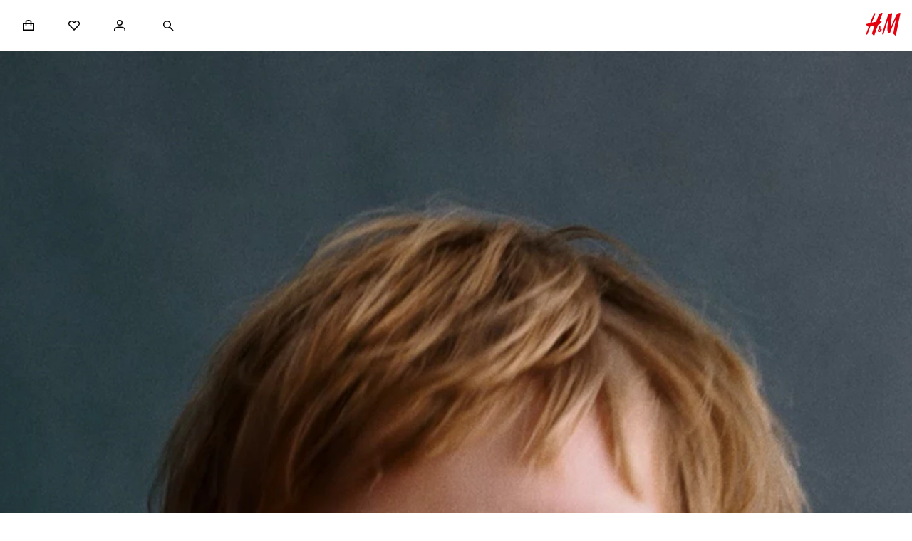

--- FILE ---
content_type: text/css; charset=UTF-8
request_url: https://www2.hm.com/hm-inspire-discover/_next/static/css/41638d27c6f5b87e.css
body_size: 86
content:
.d58121{width:100%}.bc1900{height:100%}.b00a80{position:absolute}.ec7bfc{position:relative;overflow:hidden;width:100%;height:100%}.c0fd8c{aspect-ratio:1/1}.cd782c{aspect-ratio:2/3}.efd07e{aspect-ratio:3/1}.cbaa6e{aspect-ratio:3/2}.f6d9f7{aspect-ratio:3/4}.e562f5{aspect-ratio:4/5}.e5ed31{aspect-ratio:16/9}.acc1c0{position:relative;overflow:hidden;width:100%;height:100%}.f1fd6b{aspect-ratio:1/1}.cf7d8b{aspect-ratio:2/3}.d48ae1{aspect-ratio:3/1}.cab1b3{aspect-ratio:3/2}.f71bcd{aspect-ratio:3/4}.ec478d{aspect-ratio:4/5}.dc1801{aspect-ratio:16/9}

--- FILE ---
content_type: application/javascript
request_url: https://www2.hm.com/Yo6CAl/KJNIo7/SWardc1/MpQCWotI/wY5rGz3bQOuYS45cEw/cUpOBTN0TwM/Xxs9EStx/bBYB
body_size: 166569
content:
(function(){if(typeof Array.prototype.entries!=='function'){Object.defineProperty(Array.prototype,'entries',{value:function(){var index=0;const array=this;return {next:function(){if(index<array.length){return {value:[index,array[index++]],done:false};}else{return {done:true};}},[Symbol.iterator]:function(){return this;}};},writable:true,configurable:true});}}());(function(){nB();dJm();QGm();var R8=function(){sD=["\x6c\x65\x6e\x67\x74\x68","\x41\x72\x72\x61\x79","\x63\x6f\x6e\x73\x74\x72\x75\x63\x74\x6f\x72","\x6e\x75\x6d\x62\x65\x72"];};var KA=function(EC,WC){return EC===WC;};var Xk=function(YA,NW){return YA^NW;};var Vd=function(O4){return Qr["Math"]["floor"](Qr["Math"]["random"]()*O4["length"]);};var L6=function VT(Vn,VD){'use strict';var L4=VT;switch(Vn){case cI:{var Dd=VD[Ot];var cA=VD[MM];var lD=VD[c9];return Dd[cA]=lD;}break;case DI:{var hD=VD[Ot];var pf=VD[MM];var XD=VD[c9];Gb.push(AJ);try{var C8=Gb.length;var pT=MA(MM);var Rn;return Rn=Lh(Fm,[KA(typeof bb()[rR(gT)],'undefined')?bb()[rR(v4)](K6,D4):bb()[rR(WQ)](TE,V4),bb()[rR(pC)](HT,gn),bb()[rR(vf)](Nb,O6),hD.call(pf,XD)]),Gb.pop(),Rn;}catch(YW){Gb.splice(A8(C8,U4),Infinity,AJ);var Bd;return Bd=Lh(Fm,[KA(typeof bb()[rR(XC)],SW('',[][[]]))?bb()[rR(v4)].call(null,WT,ZK):bb()[rR(WQ)](TE,V4),xC()[Y4(H6)](v4,D8,KD,Nk,fT),bb()[rR(vf)](Nb,O6),YW]),Gb.pop(),Bd;}Gb.pop();}break;case QS:{return this;}break;case Sg:{Gb.push(Bh);this[bb()[rR(XR)].apply(null,[gR,qA])]=MA(Mb);var LW=this[KA(typeof Of()[c4(Pf)],'undefined')?Of()[c4(f4)].call(null,Yn,cK,MA(Mb),G4):Of()[c4(nC)](Lk,FA,jh,pC)][pW[H6]][Of()[c4(rD)](lR,CD,NT,DD)];if(KA(xC()[Y4(H6)].apply(null,[v4,pC,KD,zK,N4]),LW[bb()[rR(WQ)](Nn,V4)]))throw LW[bb()[rR(vf)](GT,O6)];var A4;return A4=this[Wh()[qh(db)](db,IJ,MA([]),Nf,P8,RJ)],Gb.pop(),A4;}break;case Et:{var IQ=VD[Ot];var VR=VD[MM];var JJ=VD[c9];Gb.push(ZT);IQ[VR]=JJ[NE()[qk(kD)](zJ,Mn)];Gb.pop();}break;case Ft:{return this;}break;case rr:{var tJ=VD[Ot];return typeof tJ;}break;case VY:{return this;}break;case bV:{var gd=VD[Ot];Gb.push(Zf);var Vb=Qr[Ad()[b8(fK)](Ah,zK,SC)](gd);var PJ=[];for(var KT in Vb)PJ[KA(typeof NE()[qk(v4)],SW([],[][[]]))?NE()[qk(mh)](xh,Xf):NE()[qk(lQ)](vh,qW)](KT);PJ[Of()[c4(pC)].call(null,Hd,kd,Tk,Hd)]();var GD;return GD=function Cb(){Gb.push(rJ);for(;PJ[Pk(typeof NE()[qk(bd)],SW([],[][[]]))?NE()[qk(Mb)](BT,FW):NE()[qk(mh)](IA,hd)];){var kT=PJ[Ad()[b8(w6)](lA,SR,j4)]();if(M6(kT,Vb)){var YT;return Cb[NE()[qk(kD)](Pd,Mn)]=kT,Cb[bb()[rR(XR)](Pb,qA)]=MA(U4),Gb.pop(),YT=Cb,YT;}}Cb[KA(typeof bb()[rR(NT)],SW([],[][[]]))?bb()[rR(v4)].apply(null,[p4,FW]):bb()[rR(XR)](Pb,qA)]=MA(Mb);var Kk;return Gb.pop(),Kk=Cb,Kk;},Gb.pop(),GD;}break;case Gt:{var hn=VD[Ot];Gb.push(I6);var kA;return kA=hn&&YD(zR()[zW(Mb)](xW,Nk,hC,CA,Zk,H6),typeof Qr[Of()[c4(XQ)](Qn,Xn,Eb,Wk)])&&KA(hn[KA(typeof bb()[rR(YK)],'undefined')?bb()[rR(v4)](LQ,VC):bb()[rR(lQ)](LJ,jh)],Qr[Of()[c4(XQ)](Qn,Xn,LQ,JR)])&&Pk(hn,Qr[Of()[c4(XQ)](Qn,Xn,rD,MA(U4))][Ad()[b8(Mb)].apply(null,[Tk,j6,lb])])?KA(typeof Ad()[b8(z8)],SW([],[][[]]))?Ad()[b8(JR)](Tn,MA(U4),PA):Ad()[b8(gn)](Un,FW,fJ):typeof hn,Gb.pop(),kA;}break;case hr:{var sW=VD[Ot];Gb.push(sT);var gA;return gA=sW&&YD(KA(typeof zR()[zW(db)],SW([],[][[]]))?zR()[zW(XQ)].apply(null,[nJ,z8,KK,MA(MA(Mb)),Fk,Tb]):zR()[zW(Mb)](xW,MA(MA({})),Gf,r4,Wk,H6),typeof Qr[Of()[c4(XQ)](Qn,Z4,jA,f4)])&&KA(sW[bb()[rR(lQ)](AQ,jh)],Qr[Pk(typeof Of()[c4(dD)],'undefined')?Of()[c4(XQ)](Qn,Z4,MA(MA(U4)),Eb):Of()[c4(f4)](OK,Id,fK,Un)])&&Pk(sW,Qr[Of()[c4(XQ)].apply(null,[Qn,Z4,kD,KK])][Ad()[b8(Mb)].apply(null,[Tk,zK,wK])])?Ad()[b8(gn)](Un,MA(MA(Mb)),E4):typeof sW,Gb.pop(),gA;}break;case CG:{var pn=VD[Ot];var cT=VD[MM];var vk=VD[c9];Gb.push(kR);pn[cT]=vk[NE()[qk(kD)](RR,Mn)];Gb.pop();}break;case Mz:{var ff=VD[Ot];return typeof ff;}break;case P0:{Gb.push(sf);var dA;return dA=Ad()[b8(CA)](KK,DD,Lb),Gb.pop(),dA;}break;case Fj:{var hb=VD[Ot];Gb.push(EK);var Rd;return Rd=Lh(Fm,[jK()[gJ(Eb)].call(null,MA(MA([])),Ld,fK,XQ,WA,sK),hb]),Gb.pop(),Rd;}break;}};var qJ=function(Ud,Rb){return Ud&Rb;};var If=function(vC){if(vC===undefined||vC==null){return 0;}var Xb=vC["toLowerCase"]()["replace"](/[^a-z]+/gi,'');return Xb["length"];};var df=function(B6){if(Qr["document"]["cookie"]){try{var ph=""["concat"](B6,"=");var mf=Qr["document"]["cookie"]["split"]('; ');for(var Uh=0;Uh<mf["length"];Uh++){var xk=mf[Uh];if(xk["indexOf"](ph)===0){var q8=xk["substring"](ph["length"],xk["length"]);if(q8["indexOf"]('~')!==-1||Qr["decodeURIComponent"](q8)["indexOf"]('~')!==-1){return q8;}}}}catch(AC){return false;}}return false;};var xL=function(){AU=[".[\f#3C^X\r>\\5G\f-8CH\x00*%,","3\x40GY;A5","\b%70Sp\n4-0","ZX","$EO=$","QE597N","O89*W","\\","V\r02(WH\n","CI<#","1B5G.+,B]\x3f","\b\f3\x40PE).","\'B$w0:","\x3f2Q","6F\'/,YROr-,RG\f5\x40CI!#9X>W3s`Fsj+#\'O!Jpw2j>R\n-- _\x00>/+e\'O\x07rJ","[\n.5[\x3faQJ<2","=H\n5\\^I!#E9\\","\r\'),FH","b%","ZC:$\vU\x3fD","X>","\fX\x3f^0),U}\x3f$4W","7S\v\n.GXB","5$\x40U\b;>*n\n3]DE 9","!_R","%^$","!,","\b\f(KC","\bX<V.%/-",">I",";8=J","B$A*<","&WR;9","\nD=^\x07","0)<O;>5[\fO-GCD \"3R\n\'3eYNO<#9R",",*A\n[","8Ch_5","\n.mXB;2E","WTC","L(","0_\t\v\\EM6W6V\f","W1M[\x00.^X*%S<V","+$QY6","~\f\n(OCC=","7[","","oy\x07","2\x00P2_ \v)C[4","G",";$7S.-&","YRN+%\x07G5A","+\x40]3.40_\t\f.KEi=%C","5>=L","VN=\"E","*[]4)K\v","[\n.7L\n^SM;2","","+J\n","3B[I(63R\n\'3eWH\x3f\'\x07,","=J9.KEU","f+2|R_:;","8\x00\\\x3fF\r!\x3f*AR","..n\x00\n6|VX&8","X^_&5\x07]9G\x07\'3$X[\n","$X6G","[+\fA","[M-2B","\v*0","\'3 UW<.%\x07\bL\f\x009A[","\f","\x3f B]6","T)p >","\nT<V%/ ","\n(\\X^",")YEX","$]c","9\x40.%)$[u,+1Z","WGI",".;K.k[I\"2\x00E","W","CR\f.#6","!!Z","6C^3>","X\x009\x3f=P",";DE","h*!\x07R5~02*Xy\x3f$","\\7 bXnZ3!+Zdx#)dY[<jO","\'ic","R ","&CN\x3f$\v]\t.","\f\n\f`","8.[\t\v\n","\x004CXY<2A","+*A","<","P4","6\x3f1P\b4\n4ICD","7J(3C^X&!\v=F\r0{7SH($W9\v\n7GCE92NG1_\v!u","\f]\x3fQ","mVB!83\\2>7B4.>W\vzAE\f!\"]pGd4\'\\Y\f.","I\b6","ni\'","4C\x3f^","H\x00\t>1P","+N;BtD.%-^%]\n","\v9JXO","JVX.","E$CD","k55.\terh+|,\f\x00t{#","VY;8\bX<_","&FY`","=2^&V","\n,","_*$X\x3f]-047W[\n","5$","BS\f/","G\x40","^*c+5 xI8/\v[\t9K","3\x07B R\n\'3\x00N_\n*>7P","N\n):6M","U^  T\"","04$\t;#=ZAX;2K_;%\x07_7\n+{\'S\n4)<[X\f5\x40CM&93[6:&BY)j-J\b\v\x3fXJo#Tp02+\x07;$=","V\\","UX\f+7o\v)\x40QMxaW3i2)8#Zc<#\'7R","%\\9\x40","\x40","+CQ\r\x3f8","=:U\f\'3JSI!","\nG}b|","\v>KY","9+;V","6UN\n\x3f$","3949N\r\x3f}B\\\x3f8E5W--<+WP","G\f=+BN\x3f9","=8P$Z*\t$BY","DDI","><","!*8","YR.8;J\n","\nGmX\n","^8(=M","\f","Z6&><","N\n<ATY<","]\f1gG^>\t_1_\r","\bT<V-.(iI-8(N","<\\VA*$","I\b","BZ >+",".","^R^)8\\1]!","=H=Q(","2A\x3fA\n7","C(>WE*(8*","M\x3f\'#X>\\\f>7EU\x004","3W:!Ym5+6XOY*HTv:\rW<l\x3f6)$O","\\R_\x3f8\x00B5g</","\x40^*","(=M6\v/BR","\v5+#0L\f6KaM#","(>","I>/1P","\v3]G\x40.. P=V","OCI>T\\\f):1","5SJ","\f(KVX*T=V0","O)","\x07g","/9*P\n","g]lRe4f 8v_QJbLmO8vYv|vEk4Ka","$T5P\"+BT\n)#","=Y\v\x3f\\g^ #R\x3f_6%5!ZY","\x40\r,","\x3f\vP","6(S.","(4","_","+J\f\n","9F{C,","\v\v\x3f","W1^(\"","/1J","a","a1g+","_Z!","","!71","[-9","[6>YU.j5*Q\f\v\n(g\x40:0CX>","*B^O.#\x07^>%-$E_3:"];};var SL=function(){return A1.apply(this,[rI,arguments]);};var Cq=function(){cc=["G\x40GG60O^\nS0BU","!87DRR#NG;8","zo8un","YBJ","\\UTQ56+GxI2ZW%85\\","5JC>3>.W&LZ6","!65NhK4AL\"0","KJ:.\nJ$]A!","K\vH5ZF#.","F\x3f<)=J-\x00","F)>)","=s(\tjI,\x07XURP&",")FGRy-6=","JG<FAEA-%","NTF=|Q8/:\x40","t!#0T^!h3E\x404)","`TK4NK","\x3f","!z>\x00KL&QFy\x40, +CK\tB5","T%\x40W6:>","AG#9-G_","\x40%\x00DM;4AXJ|&","F^S0w","<(\x07K*","&G\x4021","#","","Z\'!","CD$)H,","]R","[ARP0\x000FO","Z0><LOS8\x40Km}+W=HAf","RZ\nT&\x40W3","QP <0VoJ!\x40W6/\"-Q&HO","D","%2-f^N2Ja6):","G","Q^\rw#\x40Q8)\"\x40","]Ua+:<MN\rLQ>+>","v \t_M#S\\R;,E0I","oRU>\\J1){1C/\fJMWBQe.\">R","L^,]HS-","6UFiS\x00>+VS","/>P LL","I>]H61","ST\"5NmU\"FJ9",",F[KP\r53","G%L\\ \\",">32\n\nw","N\x40>2.\x07zP","e","f`ee\'2+aTI4LQ>25","mcW6","B2)","YD;[FK","D%:","RW$[","\x401;>Q L|\x3f","J-\x00E","\x07.Ql","FC[&2+GI","F\"VK4/W(FZ","Z\\=`FGV)>7E","<(\t","F26.L","W$MI>.3","","Y\"I0[L!8{J-\x00t\b\n","YU^a-\":JkN\x3f[V","\n","XD#45;]9L[&ZfCF7;-","\x00HD\'#MQT6:p|K\x07FS24K,]2!VXCQb\x075W\\Tn\x3f\rdovL=L","]B","\x40S1","]GOW+;0VB*S0[\x40","","\x07.QVJ\x400","yGA*","!\nZ\\.Q","HH1B0_v>\'>2L$\f]","#*V","T.;","MA\x3fUM","*P[T\x07","\rV",",84\x40I","\x3f[PSY\'","/\x07U,","UZEP.6;N^","pD5>0","J%\tLKXQH\\7:CO","J8\\","D","a&\\E!","Ez8f_:\x3fd\x07hi0}\x40At0c\t8fnd>i\x3fg}$hrD.%_D!cW\f~\tuU\roNGz.Mi&3wlpO`aKq$Kogdj.*gPgqvc~:f}T5o7\vK$i&0uSgs!dQZ!t5nac\x3f`\n$hz-\x40XAHd|sz;eI\x40\x3fd\b$oi1bcomcz8d(Jt8\x3fo7{C6}3xmg}%Ia\x3ff6nl3b*A/YJ*upwLS\x40nt7\n$hb\x00 _ubRwLd6fd1\x07b&i1VZIocz;rJd9J$gO6uwpr!\rj\\8f=u\\:9G3\\rDZe`waVf\x00nd+w|\x00hi45Rmg}%Na\x00f6nno3F\"+_r00P~t0cz\x409Jd9JUGO6ad9<cz:qL:o\x3fd\b![6\rFuul\x40\'\'+LS\x40nt3p\n$hb\' _ubRCqLd6fd3\tb$ji6cfMt0amIL\vndt>\"xkCuwtX!\rcr8f91hl3wmV\x007czC htid\n0K->Swgt\b\bJP8Rfd6#4b&i1UXo>az8mJg<.\x3fl\b$GbC\b#v\x00gt\b;v;fmMD!him`h_5NaC>Ns;,:L]=+\x00,*~Nkme=}MBe3<\x3fd%+ao&\rFuulm3>c^8fz$:)\'5Nm6SS~Q%<cz:Cc\x40f\rG\tCr-3dSct>cyC!MH+\x3f\tl\b\'nb%APgd\vuI~\ted\x07hM65a\x07tL#\x00lLkbn}0t>WhjC3n`B}\b\';OXRf\x00ng$\x3f\x40\b$j{2(u|At<1a\t8eend\r\b*\v$hnC3~yug)<cz:sA|<\x3fd$Qx\n3ulAt:)u|(fnd6B\b$Ef\x3furE\x00$8zhfgJd\b/{M5$3ed[^;Ld\x3fo7QC6*3uws!ca\n}K32dhi+:\fvgtfVLnd6I}$hb%*:SugY&7s fHd3Jd.$lK\x3f\bU~t0czDnd1/l\b$}nC3~Ep[%OK.f6nb5\r\vz7FF&\tFuulm 4Fz/O<nd\t`$hi3):X\x00gt\b<j\\8f=Km9\f\'dhiFuSgp!XZ3BF$hi3%Sut\fccq!u&C|\r:\x3fd\b+D(3uXB}\f0mz8fRc\x3fI\x00KO43~~tM),cr8f=L\fJd.$jJ(uxAvs^;LZd||\"xkCuwr`)\rn\\:fe0\x3fP\b,hi\x3f1see0aan\vni0\x3foAC6:3}ugYsxMf6nfn<$dji67Q\\Mt0c^8f|p4\x07\x3fl\b$z\x07+SuCteCI53\n=d\bTCKPsps Va.aAtv/d\v\x00hi4\b_ng{%kc e5Ha/\x40\b$jJ(u|At\x00hJ_>\x40nd\f\b$\bWhjC3fzm8Ez=~c_9\fUd$kM61a|Ao>a^8fyO<\x070B\vWhZ.\br\x00gt\x00zif6nb40\v\\]F&Yuegt\x00#>c^8f{rm:\x3fl\b\'~r-\x40\rMHd|sz;T\tHd6j4b!pk(3Qugp\x00Z8nmm%8v-$m53|mgA%kcw fHdjAji6V\x07CQm`z8l)Jd9v\x07Whl.\fSuCt:e}\x00Dcyo53\nUd$jM61VZwo>`c!\x40nIiB\b$EjC\b#u{gtz\\8f<:\x3fg\x00M61bNMv\vLa!uMb))ybB5rZrX#x\v;cvd8ipd63u\\g\'a^<\vndc\x3fsp\x00hi4:S{gt6PSMfe}\f\x3fa\"#|~18eXp``moIuAtnd\b$h~\r}3NmDMccq2v9Dd:\x3fg+Pi6<glAt;\x00H(nd\x07.6B\b$EKBu|X-tm*t\vgno\x3fd\b$oZ(Qugv9xz1\x40nI3i\x3fg}$hr#+:~DDX!|sz;Bnf\rl5\'dhjBWYJ\x40-m`z8aendo0B\b\x00hi0AfMGbw9\tE~8f3h]2=q$\nsi\x3f(3u_Dpz8m|qc\x3fc}$hb:r\x00gt\b\npP8Bnf5\'dhi{GdSct>czuhtB\b$Ez\x3fusDr\"iI\x00gR\x3fd\bbM&3u`dwiNaend\b\tN\bP^63nntcqO})DdeJd\b/rX#uugt5N8nnH\ri/f}$Ni4Wngy%cq=sDd\"\x3fd\"/]o&\fFuSgv;2xz5\x40nd\t,N\b\x00hi47P\x00gt\ba\v;Bnf\r3<$dhiFQugv!9>az8}\"urb3\x3f9L-$qO6DZeorEz2~cGM46\b3kL=3dSct>cz\x3fhti\x3fo$\x00gO6}3Fmg}%jyD\x3faI\nnNu. hi(3u_[ >czOJdCGO6zzad\x00ccq2v\x3fHd6ng\'hiFubl#>c^8fLb$8Ls\x07Gy\\#uwt<cz:s<Ih<\x3fd\"/]o&\rFuul{>cz}(j}0\'qO6n\x00tV\\8Bnl4\x07F{3cJYuegvp:e\v\x40nI\'\x07/g}$hb*3}udX:;;O_IFg2=r%\ti61VlAt<lyo\bnm0;!nO43z\\[\r3f;fjo2=t\"0si\x3f(3uZl\'aj\bnk0i\x3fg}$h\x40\x00*~N|`.\"=f;fc|<\x3fg\fTAL0(1uuh]9Fz=nd9&B\b$BD\x3f<*Sug^.sBnf208Ld.Qhi6.&uSgt\'abJ\x40\vnm0|>\x00hi0+\x40XA|r{dEz<~<M6hk<d.$aKDWZt`!bi`H\x40JdMw0~qugm%N_3m*A/YJ,Yuegw1>czught\x3fl\b$G\x40-\b#v\x00gt\b<Er8e<WI50\x3fNDUkM61QrHB\x07cz8LzJG0\x3foAC6*3uwE[%ca\n}K32dhi\'(udg^nmH2&o\vc6qugQ%kcI fHdF\'+E{ zBdSct05z8mLM<>\x3fd\nG\x40C3~aEEr<cz:~bF]2=|zsi8+Fuul\x00afln#i\x3fo7O6z\x00Um%Ia`\x00kK:\x3ff/i6AUc^ d:az8K$v}\r-Lcy\x07buugt\r1l_Lf6nf\t0$d\b,hi Fuulr/2cMBd\'K.$hi=+=uugtasyMfeb\rv>6.$li60meot<5a|(c2","7V=$YZ6:[DIF6\n","34\x40\x07DM","A8","EHTFB9<7,\x40*\x00\x40^+","/$-","<C\x07","E.\">KU\n","($+D\n","C","=CO","3\fJ$\x00\tx3\tRb]CB\'%","(","9!M$","","P","6>8V:\fKA&MCC\'9-Q","5:\f\x40-2FZ*\x00","D;)\\","^Z[H","}X,X","\bJ L}%","\x40=5HZ\"\x40QT","I\f","p^b)_","*]WCX-#0MU",":>\nu;\n]G6Q{\x40","Sa","T",".","\x40$\x40D6+FQUF","PCC+4<rRB=}D#44","\fOZ\"w\\TZ/>,O","*J^","\f","wD=_","XN4AQ\x004\x3f\nM","%<RWD4","U\x401\'<L_C[D%)","RTI%JW$+","\x00","<\x40",">GO1N6G`9))U03HD*","4PGQHF-%FZ\rFs","V2)\n\x40$","\'Z","34CoU>[Q;8\rI","!Z[Q[","\n","QBC[6","F[\x3f\x07","8L%\x00{M+F","UG","K\x40;8<Q,<\x40M+","F#D","U4NQ29\x40*|z;","ohh"," G\\=","7$8E^","hZFqnU\'1>\n\t\\OZ&","\rMNOY\x409)","\'8PHa=\x40D#","RDpT.-P","I","8ZRR<F617^V=JCW<NQP:4<G_C","","<","\x3fU\x40\x40Z0:GI\nN>A","JG;Z\x40q\\,36U","&JG<4/9\x40=\"HE\x3fPG","2P%","F9SURZ0","$MDTP1$","\r\x40;\x40KF_CG","W&L[\x07\x40[VZ1#\vGH","DG#!<",",GdZ\\","L42","(JD%","14)\rQ","g{S=jumXz96U=wE\vjbT\v\x3f","JW!48r&BMS]UA06-KT","\x40\x40Vmx",".bhi\b9>P.:[M+FQTj+9\x3fM","\'\x40O>!","t","\f\x408L[P]G~\'.\n[H\rB<nF48(\r","Z\\","TP3\"<QO.F:Ji8>0","W>]Q","54KU\rx",".PO","]I","TS>ZF\x3f./W=","CHk","KH8U#N\\","M0YD3:I,","127FyF2\x40K","GQRt6#+KY\fS4","U]#%<FlU:JW37K, [Z=","PF}H","QOS$\\",":YZ;kk","0>L(!L^,G","I63<\vD.\x00","J","W9N","2NI4(7Q,#y","*VIB%","8\x00UD","$8:WH","<UWMy\'9","C6","S[","K=\v","^_","L!","\'2Ny^Vr>YhDM$B}-IbHpt~^","J \v]M:","=ZPCG\'%k","","\vB6FJ9"];};var R5=function(){return (fY.sjs_se_global_subkey?fY.sjs_se_global_subkey.push(jU):fY.sjs_se_global_subkey=[jU])&&fY.sjs_se_global_subkey;};var A8=function(dl,Ss){return dl-Ss;};var I2=function(jL){return -jL;};var gU=function(m7){if(m7==null)return -1;try{var VL=0;for(var Gp=0;Gp<m7["length"];Gp++){var Jc=m7["charCodeAt"](Gp);if(Jc<128){VL=VL+Jc;}}return VL;}catch(Lq){return -2;}};var C5=function(qZ,Ov){return qZ<Ov;};var zv=function(){return A1.apply(this,[Sg,arguments]);};var jw=function(){return kZ.apply(this,[vG,arguments]);};var gF=function(vZ){var mL='';for(var Ms=0;Ms<vZ["length"];Ms++){mL+=vZ[Ms]["toString"](16)["length"]===2?vZ[Ms]["toString"](16):"0"["concat"](vZ[Ms]["toString"](16));}return mL;};var VO=function(Js){return +Js;};var KO=function(UZ,sO){return UZ!=sO;};var M6=function(q2,Nq){return q2 in Nq;};var Pk=function(VU,Bl){return VU!==Bl;};var Tl=function PU(cL,xq){var Ql=PU;var gL=rO(new Number(qM),AF);var Rc=gL;gL.set(cL+MM);for(cL;Rc+cL!=Kg;cL){switch(Rc+cL){case QG:{var O8;return Gb.pop(),O8=Ts[V1],O8;}break;case N0:{d7[Ad()[b8(QH)](OK,Wk,P4)]=function(xF,cl){return Lh.apply(this,[CG,arguments]);};d7[NE()[qk(Kv)].apply(null,[Xn,V5])]=bb()[rR(fK)].call(null,WL,fZ);var Hc;return Hc=d7(d7[bb()[rR(Ip)].call(null,kF,gT)]=U4),Gb.pop(),Hc;}break;case zB:{cL-=Rt;var d7=function(BZ){Gb.push(nw);if(ps[BZ]){var s8;return s8=ps[BZ][Of()[c4(lQ)].apply(null,[WF,gC,JO,XC])],Gb.pop(),s8;}var P7=ps[BZ]=Lh(Fm,[P1()[Gl(Mb)].apply(null,[qc,U4,N7,qW]),BZ,Ad()[b8(XQ)].call(null,BU,fZ,zz),MA([]),Of()[c4(lQ)].call(null,WF,gC,tH,G4),{}]);kX[BZ].call(P7[Of()[c4(lQ)].call(null,WF,gC,U4,MA(MA(U4)))],P7,P7[Of()[c4(lQ)].apply(null,[WF,gC,dD,G4])],d7);P7[Ad()[b8(XQ)](BU,MA(MA(Mb)),zz)]=MA(MA({}));var qF;return qF=P7[Of()[c4(lQ)].call(null,WF,gC,Zp,S5)],Gb.pop(),qF;};}break;case hI:{cL+=q9;Gb.pop();}break;case xG:{cL+=Bg;d7[bb()[rR(Tk)](GO,Dq)]=function(hp){return Lh.apply(this,[kE,arguments]);};}break;case ng:{d7[Pk(typeof Ad()[b8(Kv)],SW([],[][[]]))?Ad()[b8(YH)].apply(null,[CA,MA(MA({})),KU]):Ad()[b8(JR)].call(null,z8,Zk,m2)]=function(BH){Gb.push(XO);var pq=BH&&BH[Of()[c4(QH)](XH,jb,Un,MA(Mb))]?function NL(){Gb.push(n7);var mU;return mU=BH[NE()[qk(Tk)].call(null,xX,Nw)],Gb.pop(),mU;}:function f1(){return BH;};d7[KA(typeof Of()[c4(Kv)],'undefined')?Of()[c4(f4)].call(null,IZ,pO,F5,zc):Of()[c4(db)](Os,gg,MA({}),NT)](pq,Of()[c4(YK)](Zp,SQ,MA(MA({})),nC),pq);var ww;return Gb.pop(),ww=pq,ww;};cL+=ME;}break;case I0:{cL-=Mr;var PX;return Gb.pop(),PX=Dw,PX;}break;case pB:{cL-=l0;Qr[NE()[qk(YH)](NK,IF)][NE()[qk(lR)](G7,dq)]=function(G2){Gb.push(dH);var xH=bb()[rR(fK)].apply(null,[pK,fZ]);var M7=Ad()[b8(Tk)].call(null,fZ,EO,kJ);var lO=Qr[NE()[qk(YK)].call(null,xn,lA)](G2);for(var Ks,ls,Qp=Mb,gp=M7;lO[NE()[qk(fK)](nn,Kv)](Vc(Qp,Mb))||(gp=zR()[zW(U4)](Kn,gn,tl,Nc,r4,U4),Hs(Qp,U4));xH+=gp[NE()[qk(fK)].apply(null,[nn,Kv])](qJ(fY[Ad()[b8(Kv)].apply(null,[EL,MA(U4),Pl])](),GF(Ks,A8(H6,O2(Hs(Qp,U4),H6)))))){ls=lO[NE()[qk(DD)].call(null,ND,BX)](Qp+=Q7(lQ,db));if(S1(ls,pv)){throw new k2(Of()[c4(kD)](KD,Jh,MA(MA(Mb)),w6));}Ks=Vc(Sc(Ks,fY[NE()[qk(r4)].call(null,Gd,Rq)]()),ls);}var W5;return Gb.pop(),W5=xH,W5;};}break;case NS:{for(var mO=U4;C5(mO,xq[Pk(typeof NE()[qk(YH)],SW([],[][[]]))?NE()[qk(Mb)](t7,FW):NE()[qk(mh)](WT,NO)]);mO++){var vp=xq[mO];if(Pk(vp,null)&&Pk(vp,undefined)){for(var N8 in vp){if(Qr[Ad()[b8(fK)].apply(null,[Ah,S5,Uq])][Ad()[b8(Mb)](Tk,G4,Fl)][Ad()[b8(lA)](DZ,JO,Xl)].call(vp,N8)){Dw[N8]=vp[N8];}}}}cL-=Sg;}break;case zr:{d7[Pk(typeof Ad()[b8(QH)],SW([],[][[]]))?Ad()[b8(jh)](j4,mh,l2):Ad()[b8(JR)](Zv,QH,IU)]=function(Ec,Ns){Gb.push(EK);if(qJ(Ns,U4))Ec=d7(Ec);if(qJ(Ns,H6)){var m5;return Gb.pop(),m5=Ec,m5;}if(qJ(Ns,db)&&KA(typeof Ec,P1()[Gl(db)].apply(null,[f7,mh,db,RJ]))&&Ec&&Ec[Of()[c4(QH)](XH,z4,rw,MA(U4))]){var dU;return Gb.pop(),dU=Ec,dU;}var A5=Qr[Pk(typeof Ad()[b8(U4)],SW([],[][[]]))?Ad()[b8(fK)].call(null,Ah,WQ,KR):Ad()[b8(JR)].call(null,I5,s2,rU)][Pk(typeof Mp()[Cl(U4)],SW(Pk(typeof bb()[rR(mh)],'undefined')?bb()[rR(fK)].apply(null,[gg,fZ]):bb()[rR(v4)](sL,Vp),[][[]]))?Mp()[Cl(Mb)].apply(null,[mh,Cp,VH,mh,DD]):Mp()[Cl(v4)](Qs,Q1,L1,DH,L1)](null);d7[bb()[rR(Tk)](Kc,Dq)](A5);Qr[Ad()[b8(fK)](Ah,MA(MA(U4)),KR)][bb()[rR(lA)](pp,v4)](A5,NE()[qk(Tk)](G6,Nw),Lh(Fm,[Ad()[b8(YK)](zp,Ld,pw),MA(Ot),NE()[qk(kD)](PD,Mn),Ec]));if(qJ(Ns,Eb)&&KO(typeof Ec,Of()[c4(fK)].call(null,gZ,pw,gZ,rw)))for(var JU in Ec)d7[Of()[c4(db)](Os,Ib,tv,UO)](A5,JU,function(g5){return Ec[g5];}.bind(null,JU));var Dc;return Gb.pop(),Dc=A5,Dc;};cL-=fI;}break;case j9:{cL-=QS;var ps={};Gb.push(Rq);d7[Ad()[b8(H6)](O6,QH,PL)]=kX;d7[P1()[Gl(U4)](bp,U4,z8,GO)]=ps;d7[Of()[c4(db)](Os,pO,KK,LQ)]=function(c2,Fq,V7){Gb.push(L1);if(MA(d7[Ad()[b8(QH)](OK,j6,A2)](c2,Fq))){Qr[Pk(typeof Ad()[b8(YH)],SW('',[][[]]))?Ad()[b8(fK)](Ah,zc,SZ):Ad()[b8(JR)](lZ,Zk,kl)][bb()[rR(lA)](kd,v4)](c2,Fq,Lh(Fm,[KA(typeof Ad()[b8(jh)],'undefined')?Ad()[b8(JR)](YU,MA(MA(U4)),rJ):Ad()[b8(YK)](zp,v4,cF),MA(MA([])),bb()[rR(kD)](ml,Wv),V7]));}Gb.pop();};}break;case bm:{var kX=xq[Ot];cL-=rB;}break;case g9:{return Gb.pop(),gO=qH[c1],gO;}break;case Kz:{cL+=QY;var xv=xq[Ot];var gl=xq[MM];Gb.push(jZ);if(KA(xv,null)||KA(xv,undefined)){throw new (Qr[NE()[qk(Ip)].call(null,bL,As)])(KA(typeof Of()[c4(lA)],'undefined')?Of()[c4(f4)](mX,O7,jA,FW):Of()[c4(YH)](G4,EU,Nk,Zk));}var Dw=Qr[Ad()[b8(fK)](Ah,SR,Uq)](xv);}break;case Bj:{var Lv=xq[Ot];cL+=Dr;Gb.push(Is);this[Ad()[b8(kD)](F1,cO,z6)]=Lv;Gb.pop();}break;case kx:{var k2=function(Lv){return PU.apply(this,[hV,arguments]);};Gb.push(Zs);if(KA(typeof Qr[Pk(typeof NE()[qk(mh)],SW([],[][[]]))?NE()[qk(lR)].call(null,G7,dq):NE()[qk(mh)].call(null,vL,zU)],zR()[zW(Mb)].call(null,xW,Vs,rF,w6,lA,H6))){var p7;return Gb.pop(),p7=MA(MA(Ot)),p7;}k2[Ad()[b8(Mb)](Tk,XC,Y1)]=new (Qr[NE()[qk(BX)](tR,db)])();cL+=k0;k2[Ad()[b8(Mb)](Tk,XQ,Y1)][KA(typeof xC()[Y4(v4)],SW([],[][[]]))?xC()[Y4(mh)](tU,SR,nO,XR,Y5):xC()[Y4(Mb)](db,Zp,Fp,vf,D7)]=Pk(typeof Of()[c4(Mb)],'undefined')?Of()[c4(lA)].apply(null,[CA,dh,v4,QH]):Of()[c4(f4)](WT,Z5,MA(U4),DZ);}break;case ES:{var lq=xq[Ot];var dv=xq[MM];Gb.push(SO);if(Pk(typeof Qr[Ad()[b8(fK)].call(null,Ah,BX,Kf)][Of()[c4(jh)](db,Zh,lR,Mb)],zR()[zW(Mb)].call(null,xW,lA,Bv,Mb,Nf,H6))){Qr[Ad()[b8(fK)].call(null,Ah,zK,Kf)][KA(typeof bb()[rR(Tk)],'undefined')?bb()[rR(v4)](c8,vh):bb()[rR(lA)].call(null,zX,v4)](Qr[Ad()[b8(fK)](Ah,tv,Kf)],Of()[c4(jh)](db,Zh,lQ,SR),Lh(Fm,[NE()[qk(kD)].call(null,mT,Mn),function(xv,gl){return PU.apply(this,[hr,arguments]);},NE()[qk(F5)](pS,gT),MA(MA([])),bb()[rR(F5)](R6,U4),MA(MA({}))]));}cL-=Zm;(function(){return PU.apply(this,[Et,arguments]);}());Gb.pop();}break;case MB:{var tZ=xq[Ot];var p5=xq[MM];var wZ=xq[c9];Gb.push(Aq);Qr[Ad()[b8(fK)](Ah,Ip,fb)][bb()[rR(lA)].call(null,Xn,v4)](tZ,p5,Lh(Fm,[NE()[qk(kD)](S4,Mn),wZ,Ad()[b8(YK)](zp,G4,X5),MA(pW[H6]),bb()[rR(F5)](wW,U4),MA(Mb),NE()[qk(F5)].apply(null,[mK,gT]),MA(Mb)]));var SF;return Gb.pop(),SF=tZ[p5],SF;}break;case dr:{var Sp=xq[Ot];Gb.push(l8);cL-=GY;var cH=Lh(Fm,[Ad()[b8(IJ)].call(null,Bq,Os,pZ),Sp[fY[NE()[qk(Zp)].call(null,Jl,U1)]()]]);M6(U4,Sp)&&(cH[Of()[c4(z8)].apply(null,[OK,d8,Eb,MA(U4)])]=Sp[U4]),M6(pW[BX],Sp)&&(cH[Pk(typeof Ad()[b8(Tk)],SW([],[][[]]))?Ad()[b8(XR)](FW,Zk,KX):Ad()[b8(JR)](gw,RJ,qs)]=Sp[Eb],cH[NE()[qk(EO)].apply(null,[l8,Ip])]=Sp[lQ]),this[Of()[c4(nC)](Lk,rq,Kv,Nk)][NE()[qk(lQ)](M8,qW)](cH);Gb.pop();}break;case Hz:{var sH=xq[Ot];Gb.push(H5);var WU=sH[Of()[c4(rD)](lR,kk,MA(Mb),LQ)]||{};WU[bb()[rR(WQ)](Qk,V4)]=bb()[rR(pC)](hK,gn),delete WU[bb()[rR(46)](1168,55)],sH[Of()[c4(rD)](lR,kk,jA,MA(MA(U4)))]=WU;cL+=II;Gb.pop();}break;case bV:{var Ts=xq[Ot];var V1=xq[MM];var Gs=xq[c9];Gb.push(Ep);cL+=AI;Qr[Ad()[b8(fK)].apply(null,[Ah,JR,Iw])][Pk(typeof bb()[rR(Zk)],SW([],[][[]]))?bb()[rR(lA)].call(null,ZT,v4):bb()[rR(v4)].apply(null,[qv,Cw])](Ts,V1,Lh(Fm,[NE()[qk(kD)].apply(null,[Bk,Mn]),Gs,Pk(typeof Ad()[b8(tv)],SW([],[][[]]))?Ad()[b8(YK)].call(null,zp,ds,dL):Ad()[b8(JR)].call(null,Lp,XQ,dw),MA(Mb),bb()[rR(F5)](hw,U4),MA(Mb),KA(typeof NE()[qk(db)],SW('',[][[]]))?NE()[qk(mh)](LZ,B5):NE()[qk(F5)](HX,gT),MA(Mb)]));}break;case g0:{var hq=xq[Ot];Gb.push(f7);cL-=lz;var XL=Lh(Fm,[Ad()[b8(IJ)](Bq,r4,PW),hq[Mb]]);M6(U4,hq)&&(XL[KA(typeof Of()[c4(N7)],'undefined')?Of()[c4(f4)](K2,kw,DD,EL):Of()[c4(z8)](OK,Hb,lR,MA({}))]=hq[U4]),M6(Eb,hq)&&(XL[Ad()[b8(XR)].call(null,FW,JO,vL)]=hq[Eb],XL[NE()[qk(EO)].call(null,f7,Ip)]=hq[lQ]),this[Of()[c4(nC)](Lk,r6,mh,Nf)][NE()[qk(lQ)](QJ,qW)](XL);Gb.pop();}break;case Cz:{var v5=xq[Ot];Gb.push(d5);var wL=v5[Of()[c4(rD)](lR,JT,MA(Mb),O6)]||{};cL-=FS;wL[bb()[rR(WQ)].call(null,h8,V4)]=Pk(typeof bb()[rR(mh)],'undefined')?bb()[rR(pC)](EZ,gn):bb()[rR(v4)].call(null,Fw,J7),delete wL[bb()[rR(46)](716,55)],v5[Of()[c4(rD)](lR,JT,Fk,dD)]=wL;Gb.pop();}break;case jz:{var b1=xq[Ot];var hH=xq[MM];var W2=xq[c9];Gb.push(xU);Qr[Ad()[b8(fK)](Ah,FW,mq)][bb()[rR(lA)].apply(null,[bs,v4])](b1,hH,Lh(Fm,[KA(typeof NE()[qk(Wv)],SW([],[][[]]))?NE()[qk(mh)](Y2,TF):NE()[qk(kD)](VW,Mn),W2,Ad()[b8(YK)].apply(null,[zp,VH,EF]),MA(pW[H6]),bb()[rR(F5)].apply(null,[J5,U4]),MA(pW[H6]),NE()[qk(F5)](OZ,gT),MA(pW[H6])]));var ZL;return Gb.pop(),ZL=b1[hH],ZL;}break;case Bt:{var p1=xq[Ot];Gb.push(Iq);var zw=Lh(Fm,[Ad()[b8(IJ)](Bq,MA(MA([])),RU),p1[Mb]]);M6(U4,p1)&&(zw[Of()[c4(z8)](OK,C6,MA(MA(Mb)),kv)]=p1[pW[fK]]),M6(Eb,p1)&&(zw[Ad()[b8(XR)](FW,rw,wp)]=p1[Eb],zw[Pk(typeof NE()[qk(ds)],'undefined')?NE()[qk(EO)](Iq,Ip):NE()[qk(mh)](UX,D7)]=p1[lQ]),this[KA(typeof Of()[c4(Wk)],SW([],[][[]]))?Of()[c4(f4)].apply(null,[jc,Pp,MA(MA(Mb)),w6]):Of()[c4(nC)](Lk,b6,Eb,MA(U4))][NE()[qk(lQ)](nh,qW)](zw);cL+=qg;Gb.pop();}break;case jB:{var cZ=xq[Ot];Gb.push(D5);var OO=cZ[Of()[c4(rD)](lR,M4,Z7,XR)]||{};OO[bb()[rR(WQ)](m4,V4)]=bb()[rR(pC)].call(null,Eh,gn),delete OO[bb()[rR(46)](912,55)],cZ[Of()[c4(rD)](lR,M4,Os,fF)]=OO;cL-=sz;Gb.pop();}break;case Br:{cL-=sY;var qH=xq[Ot];var c1=xq[MM];var fU=xq[c9];Gb.push(vv);Qr[Ad()[b8(fK)].call(null,Ah,Eb,sQ)][bb()[rR(lA)](mR,v4)](qH,c1,Lh(Fm,[NE()[qk(kD)](KJ,Mn),fU,Ad()[b8(YK)](zp,MA([]),RD),MA(Mb),bb()[rR(F5)].apply(null,[pJ,U4]),MA(pW[H6]),Pk(typeof NE()[qk(Zc)],'undefined')?NE()[qk(F5)](LE,gT):NE()[qk(mh)](Ol,ds),MA(Mb)]));var gO;}break;}}};var X1=function(Al){var Mc=Al%4;if(Mc===2)Mc=3;var L8=42+Mc;var Kw;if(L8===42){Kw=function PH(qq,Yc){return qq*Yc;};}else if(L8===43){Kw=function Av(FX,Tp){return FX+Tp;};}else{Kw=function QL(CL,OL){return CL-OL;};}return Kw;};var zq=function(K1){return Qr["unescape"](Qr["encodeURIComponent"](K1));};var Bc=function(KH){return ~KH;};var bZ=function(){return A1.apply(this,[sE,arguments]);};var kL=function(){if(Qr["Date"]["now"]&&typeof Qr["Date"]["now"]()==='number'){return Qr["Math"]["round"](Qr["Date"]["now"]()/1000);}else{return Qr["Math"]["round"](+new (Qr["Date"])()/1000);}};var YZ=function Pw(R7,Zq){'use strict';var Vw=Pw;switch(R7){case c9:{var Ww=Zq[Ot];var g2;Gb.push(CU);return g2=Ww&&YD(zR()[zW(Mb)].apply(null,[xW,WQ,ll,O6,tv,H6]),typeof Qr[Of()[c4(XQ)](Qn,nQ,Os,SR)])&&KA(Ww[bb()[rR(lQ)].apply(null,[Db,jh])],Qr[Of()[c4(XQ)].apply(null,[Qn,nQ,XQ,Zp])])&&Pk(Ww,Qr[Of()[c4(XQ)](Qn,nQ,fK,jh)][Ad()[b8(Mb)](Tk,O6,V2)])?Ad()[b8(gn)](Un,kD,G5):typeof Ww,Gb.pop(),g2;}break;case hr:{var Lw=Zq[Ot];return typeof Lw;}break;case CG:{var kU=Zq[Ot];var RZ=Zq[MM];var P2=Zq[c9];Gb.push(Yw);kU[RZ]=P2[NE()[qk(kD)].apply(null,[DV,Mn])];Gb.pop();}break;case sE:{var lv=Zq[Ot];var IX=Zq[MM];var Ll=Zq[c9];return lv[IX]=Ll;}break;case F9:{var Uc=Zq[Ot];var Zl=Zq[MM];var TL=Zq[c9];Gb.push(SU);try{var zl=Gb.length;var TX=MA(MA(Ot));var Qq;return Qq=Lh(Fm,[KA(typeof bb()[rR(fK)],SW('',[][[]]))?bb()[rR(v4)].apply(null,[YX,EX]):bb()[rR(WQ)].call(null,jR,V4),bb()[rR(pC)].call(null,C1,gn),bb()[rR(vf)].apply(null,[H2,O6]),Uc.call(Zl,TL)]),Gb.pop(),Qq;}catch(F8){Gb.splice(A8(zl,U4),Infinity,SU);var Xs;return Xs=Lh(Fm,[bb()[rR(WQ)](jR,V4),KA(typeof xC()[Y4(Eb)],SW(bb()[rR(fK)].call(null,PZ,fZ),[][[]]))?xC()[Y4(mh)].apply(null,[P5,MA(MA(Mb)),qA,mh,vf]):xC()[Y4(H6)].apply(null,[v4,MA(MA({})),KD,WQ,UL]),bb()[rR(vf)].call(null,H2,O6),F8]),Gb.pop(),Xs;}Gb.pop();}break;case Fm:{return this;}break;case T0:{var Cv=Zq[Ot];var wc;Gb.push(b5);return wc=Lh(Fm,[jK()[gJ(Eb)](MA(MA([])),ds,Pf,XQ,Oq,sK),Cv]),Gb.pop(),wc;}break;case Zm:{return this;}break;case Et:{return this;}break;case DI:{Gb.push(Cs);var gv;return gv=Ad()[b8(CA)](KK,nC,LA),Gb.pop(),gv;}break;case PS:{var z2=Zq[Ot];Gb.push(GZ);var N1=Qr[Ad()[b8(fK)](Ah,fK,zk)](z2);var nL=[];for(var vs in N1)nL[NE()[qk(lQ)].call(null,BD,qW)](vs);nL[Of()[c4(pC)].apply(null,[Hd,gq,Ip,MA(MA({}))])]();var Gc;return Gc=function S7(){Gb.push(Nb);for(;nL[NE()[qk(Mb)](Zn,FW)];){var j5=nL[Ad()[b8(w6)].call(null,lA,Bh,d8)]();if(M6(j5,N1)){var SX;return S7[NE()[qk(kD)].apply(null,[UD,Mn])]=j5,S7[bb()[rR(XR)].call(null,OQ,qA)]=MA(U4),Gb.pop(),SX=S7,SX;}}S7[bb()[rR(XR)].call(null,OQ,qA)]=MA(Mb);var ql;return Gb.pop(),ql=S7,ql;},Gb.pop(),Gc;}break;case O0:{Gb.push(CX);this[bb()[rR(XR)](Mw,qA)]=MA(Mb);var NZ=this[Of()[c4(nC)](Lk,rv,MA({}),lQ)][pW[H6]][Of()[c4(rD)].call(null,lR,fQ,MA(U4),MA(U4))];if(KA(xC()[Y4(H6)].apply(null,[v4,fF,KD,z8,KF]),NZ[bb()[rR(WQ)](ZH,V4)]))throw NZ[bb()[rR(vf)](pH,O6)];var cw;return cw=this[Wh()[qh(db)].call(null,db,Hd,G4,Nf,hL,Nl)],Gb.pop(),cw;}break;case Kt:{var rl=Zq[Ot];Gb.push(r5);var x7;return x7=rl&&YD(zR()[zW(Mb)](xW,j6,FF,fK,Gw,H6),typeof Qr[Of()[c4(XQ)].call(null,Qn,Tf,SR,Zp)])&&KA(rl[KA(typeof bb()[rR(DD)],'undefined')?bb()[rR(v4)](Id,sZ):bb()[rR(lQ)](mk,jh)],Qr[Of()[c4(XQ)](Qn,Tf,SR,QH)])&&Pk(rl,Qr[KA(typeof Of()[c4(jh)],'undefined')?Of()[c4(f4)](OF,Ls,kv,vf):Of()[c4(XQ)].call(null,Qn,Tf,MA(Mb),S2)][KA(typeof Ad()[b8(Ld)],SW('',[][[]]))?Ad()[b8(JR)](l5,V4,Mb):Ad()[b8(Mb)].call(null,Tk,IJ,lF)])?Ad()[b8(gn)](Un,MA(MA(Mb)),X5):typeof rl,Gb.pop(),x7;}break;case DS:{var s5=Zq[Ot];return typeof s5;}break;case bg:{var KL=Zq[Ot];var lX;Gb.push(rc);return lX=KL&&YD(zR()[zW(Mb)](xW,pC,tL,MA({}),LQ,H6),typeof Qr[Of()[c4(XQ)].call(null,Qn,tU,Un,MA(U4))])&&KA(KL[bb()[rR(lQ)](NH,jh)],Qr[Of()[c4(XQ)].call(null,Qn,tU,Ld,MA(U4))])&&Pk(KL,Qr[Of()[c4(XQ)](Qn,tU,YK,j6)][KA(typeof Ad()[b8(IJ)],SW('',[][[]]))?Ad()[b8(JR)](DL,f4,JF):Ad()[b8(Mb)](Tk,cO,ZO)])?Ad()[b8(gn)](Un,z8,MU):typeof KL,Gb.pop(),lX;}break;}};var Wc=function(L5){var XX=['text','search','url','email','tel','number'];L5=L5["toLowerCase"]();if(XX["indexOf"](L5)!==-1)return 0;else if(L5==='password')return 1;else return 2;};var LH=function(){return ["\x6c\x65\x6e\x67\x74\x68","\x41\x72\x72\x61\x79","\x63\x6f\x6e\x73\x74\x72\x75\x63\x74\x6f\x72","\x6e\x75\x6d\x62\x65\x72"];};var cp=function Hw(nc,mv){'use strict';var kq=Hw;switch(nc){case Sg:{var X2=function(CO,Ic){Gb.push(Yp);if(MA(Kl)){for(var W7=Mb;C5(W7,fY[Ad()[b8(Ip)](fq,MA(MA({})),Xh)]());++W7){if(C5(W7,S5)||KA(W7,fY[bb()[rR(lR)].apply(null,[LL,cq])]())||KA(W7,rZ)||KA(W7,fY[KA(typeof Ad()[b8(jh)],'undefined')?Ad()[b8(JR)](hs,S2,MO):Ad()[b8(F5)](Zf,EL,g1)]())){z7[W7]=I2(U4);}else{z7[W7]=Kl[NE()[qk(Mb)].call(null,gf,FW)];Kl+=Qr[NE()[qk(YK)](pA,lA)][KA(typeof NE()[qk(fZ)],'undefined')?NE()[qk(mh)](O1,jF):NE()[qk(fZ)].apply(null,[D2,Eb])](W7);}}}var AZ=bb()[rR(fK)].apply(null,[On,fZ]);for(var k5=Mb;C5(k5,CO[NE()[qk(Mb)](gf,FW)]);k5++){var tp=CO[NE()[qk(fK)](C4,Kv)](k5);var Sv=qJ(GF(Ic,pW[Eb]),pW[lQ]);Ic*=pW[db];Ic&=pW[v4];Ic+=pW[mh];Ic&=pW[XQ];var YO=z7[CO[KA(typeof NE()[qk(v4)],'undefined')?NE()[qk(mh)](SO,Fv):NE()[qk(DD)].call(null,Gd,BX)](k5)];if(KA(typeof tp[Ad()[b8(lR)](Nl,Ip,S8)],Pk(typeof zR()[zW(mh)],'undefined')?zR()[zW(Mb)](xW,rD,s6,N7,Fk,H6):zR()[zW(XQ)](c8,F5,pC,s2,Wv,tq))){var jq=tp[Pk(typeof Ad()[b8(lR)],SW('',[][[]]))?Ad()[b8(lR)](Nl,vf,S8):Ad()[b8(JR)](CD,U4,ms)](pW[H6]);if(HO(jq,S5)&&C5(jq,BF)){YO=z7[jq];}}if(HO(YO,Mb)){var wv=Hs(Sv,Kl[NE()[qk(Mb)].call(null,gf,FW)]);YO+=wv;YO%=Kl[NE()[qk(Mb)].call(null,gf,FW)];tp=Kl[YO];}AZ+=tp;}var bH;return Gb.pop(),bH=AZ,bH;};var Y7=function(lH){var lp=[0x428a2f98,0x71374491,0xb5c0fbcf,0xe9b5dba5,0x3956c25b,0x59f111f1,0x923f82a4,0xab1c5ed5,0xd807aa98,0x12835b01,0x243185be,0x550c7dc3,0x72be5d74,0x80deb1fe,0x9bdc06a7,0xc19bf174,0xe49b69c1,0xefbe4786,0x0fc19dc6,0x240ca1cc,0x2de92c6f,0x4a7484aa,0x5cb0a9dc,0x76f988da,0x983e5152,0xa831c66d,0xb00327c8,0xbf597fc7,0xc6e00bf3,0xd5a79147,0x06ca6351,0x14292967,0x27b70a85,0x2e1b2138,0x4d2c6dfc,0x53380d13,0x650a7354,0x766a0abb,0x81c2c92e,0x92722c85,0xa2bfe8a1,0xa81a664b,0xc24b8b70,0xc76c51a3,0xd192e819,0xd6990624,0xf40e3585,0x106aa070,0x19a4c116,0x1e376c08,0x2748774c,0x34b0bcb5,0x391c0cb3,0x4ed8aa4a,0x5b9cca4f,0x682e6ff3,0x748f82ee,0x78a5636f,0x84c87814,0x8cc70208,0x90befffa,0xa4506ceb,0xbef9a3f7,0xc67178f2];var DO=0x6a09e667;var Iv=0xbb67ae85;var Bw=0x3c6ef372;var AO=0xa54ff53a;var ZF=0x510e527f;var Dp=0x9b05688c;var Up=0x1f83d9ab;var PO=0x5be0cd19;var Ev=zq(lH);var E5=Ev["length"]*8;Ev+=Qr["String"]["fromCharCode"](0x80);var Yq=Ev["length"]/4+2;var vH=Qr["Math"]["ceil"](Yq/16);var T7=new (Qr["Array"])(vH);for(var c5=0;c5<vH;c5++){T7[c5]=new (Qr["Array"])(16);for(var r2=0;r2<16;r2++){T7[c5][r2]=Ev["charCodeAt"](c5*64+r2*4)<<24|Ev["charCodeAt"](c5*64+r2*4+1)<<16|Ev["charCodeAt"](c5*64+r2*4+2)<<8|Ev["charCodeAt"](c5*64+r2*4+3)<<0;}}var AL=E5/Qr["Math"]["pow"](2,32);T7[vH-1][14]=Qr["Math"]["floor"](AL);T7[vH-1][15]=E5;for(var Q2=0;Q2<vH;Q2++){var OH=new (Qr["Array"])(64);var w7=DO;var j1=Iv;var z5=Bw;var RF=AO;var Jv=ZF;var ZX=Dp;var WX=Up;var xs=PO;for(var mp=0;mp<64;mp++){var cX=void 0,FL=void 0,E2=void 0,CH=void 0,hZ=void 0,jO=void 0;if(mp<16)OH[mp]=T7[Q2][mp];else{cX=hO(OH[mp-15],7)^hO(OH[mp-15],18)^OH[mp-15]>>>3;FL=hO(OH[mp-2],17)^hO(OH[mp-2],19)^OH[mp-2]>>>10;OH[mp]=OH[mp-16]+cX+OH[mp-7]+FL;}FL=hO(Jv,6)^hO(Jv,11)^hO(Jv,25);E2=Jv&ZX^~Jv&WX;CH=xs+FL+E2+lp[mp]+OH[mp];cX=hO(w7,2)^hO(w7,13)^hO(w7,22);hZ=w7&j1^w7&z5^j1&z5;jO=cX+hZ;xs=WX;WX=ZX;ZX=Jv;Jv=RF+CH>>>0;RF=z5;z5=j1;j1=w7;w7=CH+jO>>>0;}DO=DO+w7;Iv=Iv+j1;Bw=Bw+z5;AO=AO+RF;ZF=ZF+Jv;Dp=Dp+ZX;Up=Up+WX;PO=PO+xs;}return [DO>>24&0xff,DO>>16&0xff,DO>>8&0xff,DO&0xff,Iv>>24&0xff,Iv>>16&0xff,Iv>>8&0xff,Iv&0xff,Bw>>24&0xff,Bw>>16&0xff,Bw>>8&0xff,Bw&0xff,AO>>24&0xff,AO>>16&0xff,AO>>8&0xff,AO&0xff,ZF>>24&0xff,ZF>>16&0xff,ZF>>8&0xff,ZF&0xff,Dp>>24&0xff,Dp>>16&0xff,Dp>>8&0xff,Dp&0xff,Up>>24&0xff,Up>>16&0xff,Up>>8&0xff,Up&0xff,PO>>24&0xff,PO>>16&0xff,PO>>8&0xff,PO&0xff];};var nH=function(){var Yv=CZ();var Ml=-1;if(Yv["indexOf"]('Trident/7.0')>-1)Ml=11;else if(Yv["indexOf"]('Trident/6.0')>-1)Ml=10;else if(Yv["indexOf"]('Trident/5.0')>-1)Ml=9;else Ml=0;return Ml>=9;};var Mv=function(){var Uv=hU();var Q5=Qr["Object"]["prototype"]["hasOwnProperty"].call(Qr["Navigator"]["prototype"],'mediaDevices');var F7=Qr["Object"]["prototype"]["hasOwnProperty"].call(Qr["Navigator"]["prototype"],'serviceWorker');var gc=! !Qr["window"]["browser"];var JZ=typeof Qr["ServiceWorker"]==='function';var mw=typeof Qr["ServiceWorkerContainer"]==='function';var k7=typeof Qr["frames"]["ServiceWorkerRegistration"]==='function';var RL=Qr["window"]["location"]&&Qr["window"]["location"]["protocol"]==='http:';var FH=Uv&&(!Q5||!F7||!JZ||!gc||!mw||!k7)&&!RL;return FH;};var hU=function(){var BL=CZ();var bw=/(iPhone|iPad).*AppleWebKit(?!.*(Version|CriOS))/i["test"](BL);var Xc=Qr["navigator"]["platform"]==='MacIntel'&&Qr["navigator"]["maxTouchPoints"]>1&&/(Safari)/["test"](BL)&&!Qr["window"]["MSStream"]&&typeof Qr["navigator"]["standalone"]!=='undefined';return bw||Xc;};var H1=function(zO){var N5=Qr["Math"]["floor"](Qr["Math"]["random"]()*100000+10000);var HF=Qr["String"](zO*N5);var Lc=0;var dp=[];var lc=HF["length"]>=18?true:false;while(dp["length"]<6){dp["push"](Qr["parseInt"](HF["slice"](Lc,Lc+2),10));Lc=lc?Lc+3:Lc+2;}var qL=gH(dp);return [N5,qL];};var JL=function(Ys){if(Ys===null||Ys===undefined){return 0;}var vc=function xO(RX){return Ys["toLowerCase"]()["includes"](RX["toLowerCase"]());};var x5=0;(m1&&m1["fields"]||[])["some"](function(BO){var B1=BO["type"];var sv=BO["labels"];if(sv["some"](vc)){x5=Nv[B1];if(BO["extensions"]&&BO["extensions"]["labels"]&&BO["extensions"]["labels"]["some"](function(Ps){return Ys["toLowerCase"]()["includes"](Ps["toLowerCase"]());})){x5=Nv[BO["extensions"]["type"]];}return true;}return false;});return x5;};var Jw=function(Ew){if(Ew===undefined||Ew==null){return false;}var Eq=function r7(ss){return Ew["toLowerCase"]()===ss["toLowerCase"]();};return O5["some"](Eq);};var LX=function(Zw){try{var Wl=new (Qr["Set"])(Qr["Object"]["values"](Nv));return Zw["split"](';')["some"](function(C7){var t5=C7["split"](',');var rH=Qr["Number"](t5[t5["length"]-1]);return Wl["has"](rH);});}catch(qp){return false;}};var rp=function(bq){var tX='';var gs=0;if(bq==null||Qr["document"]["activeElement"]==null){return Lh(Fm,["elementFullId",tX,"elementIdType",gs]);}var Pq=['id','name','for','placeholder','aria-label','aria-labelledby'];Pq["forEach"](function(YF){if(!bq["hasAttribute"](YF)||tX!==''&&gs!==0){return;}var Tw=bq["getAttribute"](YF);if(tX===''&&(Tw!==null||Tw!==undefined)){tX=Tw;}if(gs===0){gs=JL(Tw);}});return Lh(Fm,["elementFullId",tX,"elementIdType",gs]);};var zF=function(Tc){var v7;if(Tc==null){v7=Qr["document"]["activeElement"];}else v7=Tc;if(Qr["document"]["activeElement"]==null)return -1;var PF=v7["getAttribute"]('name');if(PF==null){var HH=v7["getAttribute"]('id');if(HH==null)return -1;else return gU(HH);}return gU(PF);};var B7=function(Z2){var x1=-1;var wO=[];if(! !Z2&&typeof Z2==='string'&&Z2["length"]>0){var GL=Z2["split"](';');if(GL["length"]>1&&GL[GL["length"]-1]===''){GL["pop"]();}x1=Qr["Math"]["floor"](Qr["Math"]["random"]()*GL["length"]);var vl=GL[x1]["split"](',');for(var Sw in vl){if(!Qr["isNaN"](vl[Sw])&&!Qr["isNaN"](Qr["parseInt"](vl[Sw],10))){wO["push"](vl[Sw]);}}}else{var fX=Qr["String"](Rs(1,5));var pF='1';var v8=Qr["String"](Rs(20,70));var KZ=Qr["String"](Rs(100,300));var X8=Qr["String"](Rs(100,300));wO=[fX,pF,v8,KZ,X8];}return [x1,wO];};var w5=function(Fc,mF){var L2=typeof Fc==='string'&&Fc["length"]>0;var L7=!Qr["isNaN"](mF)&&(Qr["Number"](mF)===-1||kL()<Qr["Number"](mF));if(!(L2&&L7)){return false;}var js='^([a-fA-F0-9]{31,32})$';return Fc["search"](js)!==-1;};var g7=function(fL,GU,nv){var Mq;do{Mq=Pv(Kt,[fL,GU]);}while(KA(Hs(Mq,nv),Mb));return Mq;};var fw=function(fp){Gb.push(Vl);var gX=hU(fp);var WZ=Qr[Pk(typeof Ad()[b8(XR)],'undefined')?Ad()[b8(fK)](Ah,MA(MA([])),RH):Ad()[b8(JR)](YL,MA({}),f5)][Ad()[b8(Mb)](Tk,D8,DF)][Ad()[b8(lA)](DZ,XC,Vv)].call(Qr[NE()[qk(tv)](s7,Bq)][Ad()[b8(Mb)](Tk,MA(MA(Mb)),DF)],bb()[rR(tv)].call(null,kO,W1));var nq=Qr[Ad()[b8(fK)](Ah,tH,RH)][Ad()[b8(Mb)].apply(null,[Tk,Gw,DF])][Ad()[b8(lA)](DZ,Pf,Vv)].call(Qr[NE()[qk(tv)](s7,Bq)][Ad()[b8(Mb)].apply(null,[Tk,XR,DF])],bb()[rR(fF)].apply(null,[QX,Jq]));var sX=MA(MA(Qr[NE()[qk(YH)](hJ,IF)][Of()[c4(w6)](Pp,n2,G4,Mb)]));var WO=KA(typeof Qr[KA(typeof P1()[Gl(lA)],SW([],[][[]]))?P1()[Gl(lQ)].apply(null,[TO,qv,IJ,Aw]):P1()[Gl(kD)](sl,jh,nC,SH)],Pk(typeof zR()[zW(kD)],SW(bb()[rR(fK)].apply(null,[Sq,fZ]),[][[]]))?zR()[zW(Mb)](xW,Fk,lw,MA(U4),cO,H6):zR()[zW(XQ)](jl,Zk,Fs,WQ,EO,pL));var tO=KA(typeof Qr[Ad()[b8(LQ)](jv,YK,FA)],zR()[zW(Mb)](xW,dF,lw,JR,Ld,H6));var nF=KA(typeof Qr[Of()[c4(Wv)](U1,q1,fK,F5)][bb()[rR(DZ)].apply(null,[Es,FZ])],zR()[zW(Mb)](xW,Un,lw,db,tH,H6));var wF=Qr[NE()[qk(YH)](hJ,IF)][KA(typeof Ad()[b8(gZ)],SW('',[][[]]))?Ad()[b8(JR)].call(null,rc,Zp,qX):Ad()[b8(tv)](Rv,fZ,qd)]&&KA(Qr[NE()[qk(YH)](hJ,IF)][Ad()[b8(tv)](Rv,MA(Mb),qd)][Ad()[b8(fF)](N4,LQ,lW)],Pk(typeof Of()[c4(ds)],SW([],[][[]]))?Of()[c4(Nl)].call(null,sK,MQ,Nc,Un):Of()[c4(f4)].apply(null,[Fk,wl,rw,H6]));var Dl=gX&&(MA(WZ)||MA(nq)||MA(WO)||MA(sX)||MA(tO)||MA(nF))&&MA(wF);var rs;return Gb.pop(),rs=Dl,rs;};var UF=function(nZ){Gb.push(kp);var j2;return j2=TZ()[bb()[rR(Nl)](Pn,BX)](function jp(hv){Gb.push(K5);while(U4)switch(hv[xC()[Y4(fK)](db,Fk,dO,Ip,dh)]=hv[Of()[c4(S5)].apply(null,[GO,vd,XC,S2])]){case Mb:if(M6(jK()[gJ(JR)](SR,Nk,VH,jh,hT,E1),Qr[Pk(typeof bb()[rR(XQ)],SW('',[][[]]))?bb()[rR(Fk)](r8,bF):bb()[rR(v4)](j7,Dv)])){hv[Of()[c4(S5)].call(null,GO,vd,MA(MA([])),DD)]=Eb;break;}{var dZ;return dZ=hv[Of()[c4(Ld)](Wv,JK,Vs,Tk)](NE()[qk(rw)].call(null,mA,U5),null),Gb.pop(),dZ;}case Eb:{var XZ;return XZ=hv[Of()[c4(Ld)].call(null,Wv,JK,Tk,zc)](NE()[qk(rw)](mA,U5),Qr[KA(typeof bb()[rR(fK)],SW([],[][[]]))?bb()[rR(v4)].apply(null,[f5,Op]):bb()[rR(Fk)](r8,bF)][jK()[gJ(JR)](Tk,BX,Zk,jh,hT,E1)][bb()[rR(Vs)](tD,T1)](nZ)),Gb.pop(),XZ;}case lQ:case zR()[zW(JR)](mD,MA([]),cW,fK,Fk,lQ):{var sq;return sq=hv[Ad()[b8(Wv)].call(null,V4,MA(MA(U4)),pD)](),Gb.pop(),sq;}}Gb.pop();},null,null,null,Qr[Of()[c4(dF)].apply(null,[Ls,S8,gn,Z7])]),Gb.pop(),j2;};var fO=function(){if(MA(MA(Ot))){}else if(MA(MM)){}else if(MA(MA(MM))){return function xl(AH){Gb.push(zK);var OX=Hs(AH[bb()[rR(S2)](VF,Mb)],pW[DD]);var AX=OX;var IO=Qr[NE()[qk(jh)].apply(null,[XF,BF])](Qr[NE()[qk(YK)](QU,lA)][NE()[qk(fZ)](Pp,Eb)](pW[r4]),pW[fZ]);for(var R1=Mb;C5(R1,v4);R1++){var TH=Hs(Qr[NE()[qk(jh)].apply(null,[XF,BF])](Q7(OX,Qr[bb()[rR(YK)](hs,Gw)][Of()[c4(O6)](Nk,Iq,G4,Kp)](QH,R1)),QH),pW[fZ]);var cs=SW(TH,U4);var wX=X1(TH);AX=wX(AX,cs);}var fv;return fv=A8(AX,IO)[Of()[c4(gn)](Mn,E4,MA({}),Kp)](),Gb.pop(),fv;};}else{}};var fl=function(){Gb.push(tF);try{var Rw=Gb.length;var dc=MA(MA(Ot));var Xq=Tv();var J2=Qw()[bb()[rR(EO)].apply(null,[g8,Wq])](new (Qr[KA(typeof bb()[rR(Ip)],SW([],[][[]]))?bb()[rR(v4)].apply(null,[CF,Tk]):bb()[rR(NT)](J9,jv)])(Ad()[b8(Zp)](fF,MA(MA(U4)),vF),Ad()[b8(EO)](j4,MA([]),sZ)),Of()[c4(Zp)].call(null,Jq,nX,F5,Ip));var Bp=Tv();var rX=A8(Bp,Xq);var Qc;return Qc=Lh(Fm,[bb()[rR(RJ)](Rh,El),J2,KA(typeof bb()[rR(r4)],SW([],[][[]]))?bb()[rR(v4)].call(null,Ah,zs):bb()[rR(VH)](ZC,Fw),rX]),Gb.pop(),Qc;}catch(l1){Gb.splice(A8(Rw,U4),Infinity,tF);var vq;return Gb.pop(),vq={},vq;}Gb.pop();};var Qw=function(){Gb.push(Fk);var Kq=Qr[Of()[c4(q5)](Wq,qO,MA(MA(Mb)),Eb)][Pk(typeof Ad()[b8(D8)],SW('',[][[]]))?Ad()[b8(DZ)].call(null,W1,Un,n1):Ad()[b8(JR)](c7,RJ,EZ)]?Qr[Of()[c4(q5)](Wq,qO,MA(MA([])),Mb)][Ad()[b8(DZ)].apply(null,[W1,BX,n1])]:I2(U4);var D1=Qr[Of()[c4(q5)].call(null,Wq,qO,MA({}),Nf)][NE()[qk(DZ)].apply(null,[MH,JR])]?Qr[Of()[c4(q5)](Wq,qO,D8,rw)][NE()[qk(DZ)].apply(null,[MH,JR])]:I2(U4);var Sl=Qr[bb()[rR(Fk)](sp,bF)][jK()[gJ(fK)](nC,q5,Eb,jh,bF,Mb)]?Qr[KA(typeof bb()[rR(Zp)],SW('',[][[]]))?bb()[rR(v4)](n7,Oc):bb()[rR(Fk)].apply(null,[sp,bF])][jK()[gJ(fK)](ds,VH,lQ,jh,bF,Mb)]:I2(U4);var tw=Qr[bb()[rR(Fk)](sp,bF)][bb()[rR(s2)].apply(null,[nU,X7])]?Qr[bb()[rR(Fk)](sp,bF)][Pk(typeof bb()[rR(vf)],'undefined')?bb()[rR(s2)](nU,X7):bb()[rR(v4)](t7,mX)]():I2(U4);var IH=Qr[bb()[rR(Fk)].call(null,sp,bF)][Ad()[b8(Fk)].call(null,El,nC,EK)]?Qr[bb()[rR(Fk)](sp,bF)][KA(typeof Ad()[b8(CA)],SW('',[][[]]))?Ad()[b8(JR)](EU,vf,U8):Ad()[b8(Fk)](El,EL,EK)]:I2(U4);var l7=I2(U4);var w1=[bb()[rR(fK)].call(null,I1,fZ),l7,Ad()[b8(Vs)].apply(null,[cO,ds,Ow]),Pv(Jg,[]),fs(Ot,[]),fs(UG,[]),fs(QS,[]),Pv(T0,[]),fs(RV,[]),Kq,D1,Sl,tw,IH];var q7;return q7=w1[P1()[Gl(H6)].apply(null,[hl,db,RJ,lL])](P1()[Gl(JR)](Z1,U4,q5,SH)),Gb.pop(),q7;};var zZ=function(){Gb.push(NF);var M5;return M5=fs(MM,[Qr[NE()[qk(YH)].apply(null,[Od,IF])]]),Gb.pop(),M5;};var zL=function(){var HL=[Xv,xc];var Gq=df(Hv);Gb.push(bv);if(Pk(Gq,MA({}))){try{var E7=Gb.length;var Jp=MA({});var QF=Qr[Ad()[b8(dD)](Kv,MA(MA({})),B4)](Gq)[Pk(typeof NE()[qk(DD)],SW('',[][[]]))?NE()[qk(ds)](LT,KK):NE()[qk(mh)](bd,hX)](NE()[qk(Kp)](UA,jX));if(HO(QF[NE()[qk(Mb)].call(null,PD,FW)],db)){var J1=Qr[NE()[qk(jh)](x8,BF)](QF[Eb],QH);J1=Qr[NE()[qk(NT)].apply(null,[fH,kD])](J1)?Xv:J1;HL[Mb]=J1;}}catch(ML){Gb.splice(A8(E7,U4),Infinity,bv);}}var ws;return Gb.pop(),ws=HL,ws;};var T5=function(){Gb.push(PL);var Qv=[I2(U4),I2(U4)];var R2=df(Np);if(Pk(R2,MA(MA(Ot)))){try{var QO=Gb.length;var H7=MA([]);var F2=Qr[Ad()[b8(dD)](Kv,wq,rn)](R2)[NE()[qk(ds)](BD,KK)](NE()[qk(Kp)](UC,jX));if(HO(F2[Pk(typeof NE()[qk(lR)],SW([],[][[]]))?NE()[qk(Mb)](CJ,FW):NE()[qk(mh)].apply(null,[K6,Ls])],db)){var nl=Qr[NE()[qk(jh)](jt,BF)](F2[U4],QH);var Wp=Qr[KA(typeof NE()[qk(zK)],'undefined')?NE()[qk(mh)](EH,jc):NE()[qk(jh)](jt,BF)](F2[lQ],pW[fZ]);nl=Qr[KA(typeof NE()[qk(U4)],SW('',[][[]]))?NE()[qk(mh)](bO,n5):NE()[qk(NT)].call(null,VX,kD)](nl)?I2(U4):nl;Wp=Qr[NE()[qk(NT)](VX,kD)](Wp)?I2(U4):Wp;Qv=[Wp,nl];}}catch(pX){Gb.splice(A8(QO,U4),Infinity,PL);}}var hF;return Gb.pop(),hF=Qv,hF;};var N2=function(){Gb.push(sF);var Ws=bb()[rR(fK)](Uw,fZ);var Il=df(Np);if(Il){try{var JH=Gb.length;var Ap=MA({});var VZ=Qr[Ad()[b8(dD)](Kv,XQ,G1)](Il)[NE()[qk(ds)](xZ,KK)](NE()[qk(Kp)].call(null,gj,jX));Ws=VZ[Mb];}catch(Cc){Gb.splice(A8(JH,U4),Infinity,sF);}}var MZ;return Gb.pop(),MZ=Ws,MZ;};var JX=function(){var GX=df(Np);Gb.push(LO);if(GX){try{var FO=Gb.length;var mH=MA(MM);var IL=Qr[Ad()[b8(dD)](Kv,S5,vv)](GX)[NE()[qk(ds)](mk,KK)](KA(typeof NE()[qk(JO)],SW([],[][[]]))?NE()[qk(mh)](U7,JO):NE()[qk(Kp)].call(null,fR,jX));if(HO(IL[NE()[qk(Mb)](SQ,FW)],H6)){var QZ=Qr[Pk(typeof NE()[qk(lQ)],'undefined')?NE()[qk(jh)](K7,BF):NE()[qk(mh)].apply(null,[Oq,mX])](IL[XQ],QH);var Pc;return Pc=Qr[NE()[qk(NT)].apply(null,[LF,kD])](QZ)||KA(QZ,I2(U4))?I2(U4):QZ,Gb.pop(),Pc;}}catch(f2){Gb.splice(A8(FO,U4),Infinity,LO);var WH;return WH=I2(fY[Of()[c4(vf)](dq,kl,H6,Wv)]()),Gb.pop(),WH;}}var b7;return Gb.pop(),b7=I2(U4),b7;};var RO=function(){Gb.push(V2);var Vq=df(Np);if(Vq){try{var UH=Gb.length;var cv=MA(MA(Ot));var mZ=Qr[KA(typeof Ad()[b8(SR)],'undefined')?Ad()[b8(JR)](U2,Ld,Nk):Ad()[b8(dD)].call(null,Kv,Bh,bC)](Vq)[NE()[qk(ds)].apply(null,[PC,KK])](NE()[qk(Kp)].apply(null,[RT,jX]));if(KA(mZ[NE()[qk(Mb)](dQ,FW)],H6)){var GH;return Gb.pop(),GH=mZ[mh],GH;}}catch(rL){Gb.splice(A8(UH,U4),Infinity,V2);var r1;return Gb.pop(),r1=null,r1;}}var MF;return Gb.pop(),MF=null,MF;};var vX=function(B2,Hq){Gb.push(Yl);for(var ks=pW[H6];C5(ks,Hq[NE()[qk(Mb)].apply(null,[MJ,FW])]);ks++){var Rp=Hq[ks];Rp[Ad()[b8(YK)](zp,RJ,Bv)]=Rp[Ad()[b8(YK)](zp,EO,Bv)]||MA(MA(Ot));Rp[KA(typeof bb()[rR(Fk)],'undefined')?bb()[rR(v4)].apply(null,[tH,dX]):bb()[rR(F5)].call(null,VJ,U4)]=MA(MA([]));if(M6(NE()[qk(kD)].call(null,g6,Mn),Rp))Rp[KA(typeof NE()[qk(Mb)],SW([],[][[]]))?NE()[qk(mh)].apply(null,[Gv,WA]):NE()[qk(F5)].call(null,fM,gT)]=MA(MA({}));Qr[Pk(typeof Ad()[b8(VH)],'undefined')?Ad()[b8(fK)].apply(null,[Ah,Ip,rq]):Ad()[b8(JR)](Ds,Hd,Rl)][bb()[rR(lA)](jH,v4)](B2,M2(Rp[xC()[Y4(F5)].call(null,lQ,j6,HZ,gn,tF)]),Rp);}Gb.pop();};var vO=function(vw,Us,np){Gb.push(Qs);if(Us)vX(vw[Ad()[b8(Mb)].call(null,Tk,lR,bs)],Us);if(np)vX(vw,np);Qr[Ad()[b8(fK)](Ah,kv,bc)][bb()[rR(lA)](Xp,v4)](vw,Pk(typeof Ad()[b8(dD)],'undefined')?Ad()[b8(Mb)](Tk,S2,bs):Ad()[b8(JR)].call(null,p2,Kp,Xw),Lh(Fm,[NE()[qk(F5)](C2,gT),MA({})]));var x2;return Gb.pop(),x2=vw,x2;};var M2=function(Tq){Gb.push(ZZ);var qw=zH(Tq,Of()[c4(fK)].apply(null,[gZ,O1,f4,Nc]));var bX;return bX=YD(Ad()[b8(gn)].call(null,Un,SR,A7),Bs(qw))?qw:Qr[NE()[qk(YK)].call(null,Q1,lA)](qw),Gb.pop(),bX;};var zH=function(I7,bl){Gb.push(tU);if(KO(P1()[Gl(db)].call(null,RK,mh,YK,RJ),Bs(I7))||MA(I7)){var MX;return Gb.pop(),MX=I7,MX;}var Ac=I7[Qr[Of()[c4(XQ)].call(null,Qn,vW,KK,jA)][Ad()[b8(kv)].call(null,wH,NX,Qb)]];if(Pk(xw(Mb),Ac)){var Ul=Ac.call(I7,bl||NE()[qk(Tk)].call(null,Vx,Nw));if(KO(P1()[Gl(db)](RK,mh,c8,RJ),Bs(Ul))){var sw;return Gb.pop(),sw=Ul,sw;}throw new (Qr[NE()[qk(Ip)].call(null,TJ,As)])(Of()[c4(Fk)](NX,zz,Os,c8));}var k1;return k1=(KA(Of()[c4(fK)].apply(null,[gZ,md,XQ,MA(U4)]),bl)?Qr[Pk(typeof NE()[qk(cq)],SW([],[][[]]))?NE()[qk(YK)](rT,lA):NE()[qk(mh)].call(null,kH,M1)]:Qr[NE()[qk(gZ)].apply(null,[KC,T2])])(I7),Gb.pop(),k1;};var Hl=function(Hp){Gb.push(DX);if(MA(Hp)){w2=Kp;USj=wPj;rgj=r4;TN=fY[Of()[c4(VH)].apply(null,[vf,Cgj,RJ,rZ])]();jtj=pW[Zk];Cmj=Ip;r9j=Ip;L0j=fY[Of()[c4(VH)](vf,Cgj,Pf,YH)]();Amj=Ip;}Gb.pop();};var Dtj=function(){Gb.push(Aq);Utj=bb()[rR(fK)](wE,fZ);Rjj=Mb;V3=Mb;Nrj=pW[H6];fMj=Pk(typeof bb()[rR(Kp)],SW([],[][[]]))?bb()[rR(fK)](wE,fZ):bb()[rR(v4)](MH,gN);t0j=Mb;UVj=Mb;YVj=Mb;ctj=bb()[rR(fK)].apply(null,[wE,fZ]);xgj=pW[H6];Ymj=Mb;GVj=Mb;x0j=fY[NE()[qk(Zp)].apply(null,[rf,U1])]();Gb.pop();Oxj=Mb;gBj=Mb;};var bjj=function(){cmj=Mb;Gb.push(U5);sMj=bb()[rR(fK)].apply(null,[hIj,fZ]);Jgj={};Ggj=Pk(typeof bb()[rR(Os)],SW([],[][[]]))?bb()[rR(fK)].call(null,hIj,fZ):bb()[rR(v4)](tIj,dzj);bN=fY[Pk(typeof NE()[qk(zK)],'undefined')?NE()[qk(Zp)].call(null,SVj,U1):NE()[qk(mh)].apply(null,[H6,Ls])]();z9j=fY[Pk(typeof NE()[qk(mh)],'undefined')?NE()[qk(Zp)](SVj,U1):NE()[qk(mh)](bF,Pjj)]();Gb.pop();};var qN=function(bMj,WSj,vPj){Gb.push(Ol);try{var FU=Gb.length;var Yxj=MA({});var KMj=Mb;var ZIj=MA([]);if(Pk(WSj,U4)&&HO(V3,rgj)){if(MA(lVj[Of()[c4(RJ)](F5,mR,nC,MA([]))])){ZIj=MA(MA([]));lVj[Of()[c4(RJ)](F5,mR,QH,fF)]=MA(MA({}));}var D0j;return D0j=Lh(Fm,[Mp()[Cl(jh)].call(null,Eb,MT,Nl,h9j,S2),KMj,Of()[c4(s2)].apply(null,[Mb,jW,SR,rD]),ZIj,Of()[c4(zK)](BU,V8,MA(MA({})),j6),Rjj]),Gb.pop(),D0j;}if(KA(WSj,U4)&&C5(Rjj,USj)||Pk(WSj,U4)&&C5(V3,rgj)){var cgj=bMj?bMj:Qr[NE()[qk(YH)].apply(null,[jf,IF])][bb()[rR(kv)].call(null,Cf,M9j)];var EN=I2(U4);var Ytj=I2(U4);if(cgj&&cgj[KA(typeof bb()[rR(Gw)],'undefined')?bb()[rR(v4)](bBj,m9j):bb()[rR(V4)](SQ,q5)]&&cgj[Of()[c4(UO)].apply(null,[Pf,DR,rZ,MA(MA({}))])]){EN=Qr[KA(typeof bb()[rR(S5)],SW([],[][[]]))?bb()[rR(v4)](kzj,GIj):bb()[rR(YK)](PQ,Gw)][Ad()[b8(SR)](Tn,N7,K8)](cgj[bb()[rR(V4)](SQ,q5)]);Ytj=Qr[bb()[rR(YK)].apply(null,[PQ,Gw])][Ad()[b8(SR)].call(null,Tn,EL,K8)](cgj[Of()[c4(UO)].apply(null,[Pf,DR,r4,U4])]);}else if(cgj&&cgj[P1()[Gl(r4)](FD,XQ,S5,vBj)]&&cgj[Mp()[Cl(YH)](XQ,FD,BX,Mb,EL)]){EN=Qr[bb()[rR(YK)].apply(null,[PQ,Gw])][Ad()[b8(SR)](Tn,S2,K8)](cgj[P1()[Gl(r4)](FD,XQ,Os,vBj)]);Ytj=Qr[KA(typeof bb()[rR(j6)],SW('',[][[]]))?bb()[rR(v4)](zp,Zjj):bb()[rR(YK)](PQ,Gw)][Ad()[b8(SR)].apply(null,[Tn,wq,K8])](cgj[Mp()[Cl(YH)](XQ,FD,MA(MA({})),Mb,f4)]);}var XYj=cgj[NE()[qk(Hd)](K5,N7)];if(YD(XYj,null))XYj=cgj[Of()[c4(Nf)].call(null,Zk,x6,NT,L1)];var EVj=zF(XYj);KMj=A8(Tv(),vPj);var BPj=bb()[rR(fK)](f0,fZ)[NE()[qk(S5)].call(null,JW,S2)](x0j,NE()[qk(Nf)](YC,xrj))[KA(typeof NE()[qk(zK)],'undefined')?NE()[qk(mh)].call(null,dMj,Pl):NE()[qk(S5)].apply(null,[JW,S2])](WSj,Pk(typeof NE()[qk(lR)],SW([],[][[]]))?NE()[qk(Nf)].apply(null,[YC,xrj]):NE()[qk(mh)](l3,LYj))[KA(typeof NE()[qk(YK)],SW('',[][[]]))?NE()[qk(mh)].call(null,prj,AMj):NE()[qk(S5)].apply(null,[JW,S2])](KMj,NE()[qk(Nf)](YC,xrj))[NE()[qk(S5)](JW,S2)](EN,NE()[qk(Nf)](YC,xrj))[NE()[qk(S5)](JW,S2)](Ytj);if(Pk(WSj,U4)){BPj=bb()[rR(fK)](f0,fZ)[NE()[qk(S5)].call(null,JW,S2)](BPj,KA(typeof NE()[qk(YH)],'undefined')?NE()[qk(mh)](ZN,DVj):NE()[qk(Nf)].apply(null,[YC,xrj]))[NE()[qk(S5)].call(null,JW,S2)](EVj);var czj=KO(typeof cgj[jK()[gJ(f4)].call(null,IJ,cq,F5,v4,Fn,xrj)],Of()[c4(H6)](zIj,wh,XR,FW))?cgj[jK()[gJ(f4)](ds,Zp,YH,v4,Fn,xrj)]:cgj[NE()[qk(N7)](Ob,EH)];if(KO(czj,null)&&Pk(czj,U4))BPj=bb()[rR(fK)](f0,fZ)[NE()[qk(S5)](JW,S2)](BPj,NE()[qk(Nf)](YC,xrj))[NE()[qk(S5)](JW,S2)](czj);}if(KO(typeof cgj[KA(typeof Ad()[b8(Nf)],SW('',[][[]]))?Ad()[b8(JR)](sgj,MA(MA([])),bO):Ad()[b8(Bh)].call(null,dF,O6,Q8)],Of()[c4(H6)].call(null,zIj,wh,S5,w6))&&KA(cgj[Ad()[b8(Bh)](dF,Ld,Q8)],MA([])))BPj=bb()[rR(fK)](f0,fZ)[NE()[qk(S5)].apply(null,[JW,S2])](BPj,bb()[rR(Bh)].call(null,jW,KD));BPj=(KA(typeof bb()[rR(tv)],'undefined')?bb()[rR(v4)].apply(null,[vF,lL]):bb()[rR(fK)].apply(null,[f0,fZ]))[NE()[qk(S5)].call(null,JW,S2)](BPj,Pk(typeof P1()[Gl(YH)],'undefined')?P1()[Gl(JR)].apply(null,[cQ,U4,rw,SH]):P1()[Gl(lQ)].apply(null,[brj,RYj,s2,qs]));Nrj=SW(SW(SW(SW(SW(Nrj,x0j),WSj),KMj),EN),Ytj);Utj=SW(Utj,BPj);}if(KA(WSj,U4))Rjj++;else V3++;x0j++;var tBj;return tBj=Lh(Fm,[Mp()[Cl(jh)].call(null,Eb,MT,FW,h9j,gn),KMj,Of()[c4(s2)].apply(null,[Mb,jW,O6,JR]),ZIj,Of()[c4(zK)](BU,V8,L1,SR),Rjj]),Gb.pop(),tBj;}catch(TPj){Gb.splice(A8(FU,U4),Infinity,Ol);}Gb.pop();};var Ptj=function(Y0j,Zzj,HN){Gb.push(I0j);try{var Mtj=Gb.length;var xPj=MA(MA(Ot));var f3=Y0j?Y0j:Qr[NE()[qk(YH)].apply(null,[BR,IF])][bb()[rR(kv)].apply(null,[tk,M9j])];var JSj=Mb;var V9j=I2(U4);var qzj=U4;var Fgj=MA({});if(HO(bN,w2)){if(MA(lVj[Of()[c4(RJ)](F5,R3,lA,MA({}))])){Fgj=MA(MA({}));lVj[Of()[c4(RJ)](F5,R3,YK,MA(MA(U4)))]=MA(MA({}));}var Omj;return Omj=Lh(Fm,[KA(typeof Mp()[Cl(lR)],'undefined')?Mp()[Cl(v4)].apply(null,[KN,H3,S2,IBj,kv]):Mp()[Cl(jh)].apply(null,[Eb,jBj,O6,h9j,H6]),JSj,NE()[qk(Nk)](WJ,XR),V9j,Of()[c4(s2)].apply(null,[Mb,qf,lQ,Nl]),Fgj]),Gb.pop(),Omj;}if(C5(bN,w2)&&f3&&Pk(f3[Of()[c4(j6)].apply(null,[s2,Gh,lA,q5])],undefined)){V9j=f3[Of()[c4(j6)](s2,Gh,wq,Nk)];var Ltj=f3[KA(typeof bb()[rR(CA)],'undefined')?bb()[rR(v4)].call(null,LIj,A9j):bb()[rR(c8)].apply(null,[RD,JR])];var I3=f3[KA(typeof Ad()[b8(Kp)],SW([],[][[]]))?Ad()[b8(JR)](G4,lQ,jIj):Ad()[b8(c8)](dtj,pC,Ngj)]?pW[fK]:Mb;var s3=f3[NE()[qk(tH)](x9j,FZ)]?pW[fK]:Mb;var Izj=f3[Pk(typeof Ad()[b8(H6)],'undefined')?Ad()[b8(Kp)].call(null,K6,rw,rN):Ad()[b8(JR)](xX,XR,CA)]?U4:Mb;var Irj=f3[bb()[rR(Kp)].apply(null,[Jd,Zf])]?U4:Mb;var gjj=SW(SW(SW(O2(I3,H6),O2(s3,db)),O2(Izj,Eb)),Irj);JSj=A8(Tv(),HN);var dN=zF(null);var Qgj=pW[H6];if(Ltj&&V9j){if(Pk(Ltj,Mb)&&Pk(V9j,pW[H6])&&Pk(Ltj,V9j))V9j=I2(U4);else V9j=Pk(V9j,Mb)?V9j:Ltj;}if(KA(s3,pW[H6])&&KA(Izj,Mb)&&KA(Irj,Mb)&&S1(V9j,S5)){if(KA(Zzj,lQ)&&HO(V9j,S5)&&ztj(V9j,v3))V9j=I2(Eb);else if(HO(V9j,WQ)&&ztj(V9j,Wk))V9j=I2(lQ);else if(HO(V9j,Zf)&&ztj(V9j,lL))V9j=I2(db);else V9j=I2(Eb);}if(Pk(dN,kjj)){rBj=pW[H6];kjj=dN;}else rBj=SW(rBj,U4);var rSj=TIj(V9j);if(KA(rSj,Mb)){var tmj=(KA(typeof bb()[rR(cq)],'undefined')?bb()[rR(v4)].call(null,YYj,NVj):bb()[rR(fK)](gj,fZ))[NE()[qk(S5)].call(null,R4,S2)](bN,NE()[qk(Nf)].call(null,hk,xrj))[NE()[qk(S5)].apply(null,[R4,S2])](Zzj,NE()[qk(Nf)](hk,xrj))[KA(typeof NE()[qk(fZ)],SW('',[][[]]))?NE()[qk(mh)](krj,xX):NE()[qk(S5)].apply(null,[R4,S2])](JSj,NE()[qk(Nf)].call(null,hk,xrj))[NE()[qk(S5)](R4,S2)](V9j,NE()[qk(Nf)].call(null,hk,xrj))[NE()[qk(S5)].call(null,R4,S2)](Qgj,NE()[qk(Nf)](hk,xrj))[NE()[qk(S5)].apply(null,[R4,S2])](gjj,NE()[qk(Nf)].call(null,hk,xrj))[NE()[qk(S5)](R4,S2)](dN);if(Pk(typeof f3[Ad()[b8(Bh)].apply(null,[dF,f4,P3])],Of()[c4(H6)](zIj,PL,MA(MA({})),kD))&&KA(f3[Ad()[b8(Bh)](dF,Kv,P3)],MA({})))tmj=bb()[rR(fK)].apply(null,[gj,fZ])[NE()[qk(S5)].apply(null,[R4,S2])](tmj,KA(typeof NE()[qk(Eb)],SW([],[][[]]))?NE()[qk(mh)](fBj,f7):NE()[qk(wq)](qxj,wq));tmj=bb()[rR(fK)](gj,fZ)[NE()[qk(S5)].apply(null,[R4,S2])](tmj,Pk(typeof P1()[Gl(jh)],SW(bb()[rR(fK)].apply(null,[gj,fZ]),[][[]]))?P1()[Gl(JR)].call(null,GIj,U4,QH,SH):P1()[Gl(lQ)](Vzj,RBj,WQ,Arj));Ggj=SW(Ggj,tmj);z9j=SW(SW(SW(SW(SW(SW(z9j,bN),Zzj),JSj),V9j),gjj),dN);}else qzj=Mb;}if(qzj&&f3&&f3[Of()[c4(j6)].call(null,s2,Gh,pC,JO)]){bN++;}var Frj;return Frj=Lh(Fm,[Mp()[Cl(jh)](Eb,jBj,dF,h9j,fK),JSj,NE()[qk(Nk)](WJ,XR),V9j,Of()[c4(s2)](Mb,qf,Pf,YK),Fgj]),Gb.pop(),Frj;}catch(jjj){Gb.splice(A8(Mtj,U4),Infinity,I0j);}Gb.pop();};var crj=function(VVj,S9j,G9j,lgj,Ixj){Gb.push(ZU);try{var xmj=Gb.length;var dPj=MA({});var fPj=MA([]);var WVj=Mb;var vxj=KA(typeof Of()[c4(j6)],SW('',[][[]]))?Of()[c4(f4)].call(null,GIj,Hd,Ld,Kv):Of()[c4(Mb)](IJ,mC,vf,z8);var Ctj=G9j;var TYj=lgj;if(KA(S9j,U4)&&C5(xgj,Cmj)||Pk(S9j,pW[fK])&&C5(Ymj,r9j)){var dxj=VVj?VVj:Qr[NE()[qk(YH)].apply(null,[TC,IF])][bb()[rR(kv)](WK,M9j)];var Otj=I2(U4),MSj=I2(U4);if(dxj&&dxj[bb()[rR(V4)](V2,q5)]&&dxj[Of()[c4(UO)].apply(null,[Pf,Ef,lA,rZ])]){Otj=Qr[bb()[rR(YK)](mR,Gw)][Pk(typeof Ad()[b8(Gw)],SW('',[][[]]))?Ad()[b8(SR)](Tn,KK,kp):Ad()[b8(JR)].apply(null,[LO,q5,bv])](dxj[bb()[rR(V4)].call(null,V2,q5)]);MSj=Qr[bb()[rR(YK)].call(null,mR,Gw)][Ad()[b8(SR)].apply(null,[Tn,v4,kp])](dxj[Pk(typeof Of()[c4(v4)],SW([],[][[]]))?Of()[c4(UO)].call(null,Pf,Ef,U4,MA(Mb)):Of()[c4(f4)](UU,CBj,LQ,c8)]);}else if(dxj&&dxj[P1()[Gl(r4)].call(null,nYj,XQ,mh,vBj)]&&dxj[Mp()[Cl(YH)](XQ,nYj,zc,Mb,kv)]){Otj=Qr[bb()[rR(YK)].apply(null,[mR,Gw])][Ad()[b8(SR)].apply(null,[Tn,Hd,kp])](dxj[KA(typeof P1()[Gl(lR)],SW(KA(typeof bb()[rR(v4)],SW('',[][[]]))?bb()[rR(v4)](B0j,ZZ):bb()[rR(fK)](TS,fZ),[][[]]))?P1()[Gl(lQ)](XIj,Gtj,c8,Orj):P1()[Gl(r4)](nYj,XQ,Tk,vBj)]);MSj=Qr[bb()[rR(YK)](mR,Gw)][Ad()[b8(SR)](Tn,U4,kp)](dxj[Mp()[Cl(YH)].call(null,XQ,nYj,MA([]),Mb,FW)]);}else if(dxj&&dxj[NE()[qk(XC)].apply(null,[Sb,WQ])]&&KA(cjj(dxj[NE()[qk(XC)](Sb,WQ)]),P1()[Gl(db)].call(null,K2,mh,XC,RJ))){if(S1(dxj[NE()[qk(XC)](Sb,WQ)][NE()[qk(Mb)].call(null,C4,FW)],Mb)){var srj=dxj[NE()[qk(XC)].apply(null,[Sb,WQ])][Mb];if(srj&&srj[bb()[rR(V4)](V2,q5)]&&srj[Of()[c4(UO)](Pf,Ef,vmj,Tk)]){Otj=Qr[Pk(typeof bb()[rR(zK)],SW('',[][[]]))?bb()[rR(YK)](mR,Gw):bb()[rR(v4)](g3,nO)][KA(typeof Ad()[b8(L1)],'undefined')?Ad()[b8(JR)].apply(null,[AN,Tk,NPj]):Ad()[b8(SR)].apply(null,[Tn,Wv,kp])](srj[bb()[rR(V4)](V2,q5)]);MSj=Qr[bb()[rR(YK)](mR,Gw)][Ad()[b8(SR)].apply(null,[Tn,Un,kp])](srj[Of()[c4(UO)].call(null,Pf,Ef,Un,QH)]);}else if(srj&&srj[P1()[Gl(r4)](nYj,XQ,WQ,vBj)]&&srj[Mp()[Cl(YH)](XQ,nYj,dF,Mb,JR)]){Otj=Qr[Pk(typeof bb()[rR(Zp)],SW([],[][[]]))?bb()[rR(YK)].apply(null,[mR,Gw]):bb()[rR(v4)].apply(null,[wxj,tIj])][Ad()[b8(SR)].call(null,Tn,Kp,kp)](srj[P1()[Gl(r4)].call(null,nYj,XQ,jA,vBj)]);MSj=Qr[KA(typeof bb()[rR(Vs)],SW('',[][[]]))?bb()[rR(v4)](GMj,U7):bb()[rR(YK)](mR,Gw)][Ad()[b8(SR)].call(null,Tn,Fk,kp)](srj[Mp()[Cl(YH)](XQ,nYj,MA(U4),Mb,FW)]);}vxj=bb()[rR(H6)](XJ,j6);}else{fPj=MA(MA(MM));}}if(MA(fPj)){WVj=A8(Tv(),Ixj);var YPj=bb()[rR(fK)].call(null,TS,fZ)[Pk(typeof NE()[qk(Un)],'undefined')?NE()[qk(S5)].apply(null,[dJ,S2]):NE()[qk(mh)](EL,Njj)](gBj,NE()[qk(Nf)].call(null,mA,xrj))[NE()[qk(S5)](dJ,S2)](S9j,NE()[qk(Nf)](mA,xrj))[KA(typeof NE()[qk(U4)],SW([],[][[]]))?NE()[qk(mh)](Zk,dIj):NE()[qk(S5)](dJ,S2)](WVj,NE()[qk(Nf)](mA,xrj))[NE()[qk(S5)].apply(null,[dJ,S2])](Otj,Pk(typeof NE()[qk(L1)],SW([],[][[]]))?NE()[qk(Nf)](mA,xrj):NE()[qk(mh)].apply(null,[Prj,mq]))[NE()[qk(S5)](dJ,S2)](MSj,NE()[qk(Nf)].apply(null,[mA,xrj]))[NE()[qk(S5)](dJ,S2)](vxj);if(KO(typeof dxj[Pk(typeof Ad()[b8(Mb)],SW('',[][[]]))?Ad()[b8(Bh)](dF,s2,Xjj):Ad()[b8(JR)].call(null,pgj,Un,sL)],KA(typeof Of()[c4(Z7)],SW('',[][[]]))?Of()[c4(f4)](PPj,TBj,MA(U4),MA(U4)):Of()[c4(H6)](zIj,pS,MA(Mb),IJ))&&KA(dxj[Ad()[b8(Bh)].call(null,dF,z8,Xjj)],MA([])))YPj=(Pk(typeof bb()[rR(v4)],SW([],[][[]]))?bb()[rR(fK)](TS,fZ):bb()[rR(v4)](HVj,nrj))[Pk(typeof NE()[qk(SR)],SW([],[][[]]))?NE()[qk(S5)](dJ,S2):NE()[qk(mh)].call(null,Zjj,RH)](YPj,NE()[qk(wq)](cD,wq));ctj=bb()[rR(fK)](TS,fZ)[NE()[qk(S5)](dJ,S2)](SW(ctj,YPj),P1()[Gl(JR)](B9j,U4,L1,SH));GVj=SW(SW(SW(SW(SW(GVj,gBj),S9j),WVj),Otj),MSj);if(KA(S9j,U4))xgj++;else Ymj++;gBj++;Ctj=Mb;TYj=Mb;}}var rjj;return rjj=Lh(Fm,[Mp()[Cl(jh)].call(null,Eb,tl,O6,h9j,RJ),WVj,Of()[c4(L1)](EX,Zd,MA(MA(U4)),q5),Ctj,Pk(typeof bb()[rR(F5)],'undefined')?bb()[rR(Hd)](OJ,ttj):bb()[rR(v4)].call(null,jBj,sL),TYj,bb()[rR(N7)](DT,QH),fPj]),Gb.pop(),rjj;}catch(XU){Gb.splice(A8(xmj,U4),Infinity,ZU);}Gb.pop();};var LMj=function(Qxj,QPj,UYj){Gb.push(IF);try{var P9j=Gb.length;var Agj=MA([]);var zYj=pW[H6];var Vtj=MA({});if(KA(QPj,pW[fK])&&C5(t0j,TN)||Pk(QPj,U4)&&C5(UVj,jtj)){var C3=Qxj?Qxj:Qr[NE()[qk(YH)](rh,IF)][bb()[rR(kv)](x9j,M9j)];if(C3&&Pk(C3[Pk(typeof bb()[rR(Kv)],SW('',[][[]]))?bb()[rR(Nk)](Bxj,Lk):bb()[rR(v4)](txj,wU)],Ad()[b8(Hd)](nO,Pf,CBj))){Vtj=MA(MA([]));var qVj=I2(pW[fK]);var VIj=I2(pW[fK]);if(C3&&C3[bb()[rR(V4)](p4,q5)]&&C3[KA(typeof Of()[c4(nC)],SW('',[][[]]))?Of()[c4(f4)](vf,X5,IJ,MA(MA(Mb))):Of()[c4(UO)](Pf,qX,MA(MA([])),MA(MA(U4)))]){qVj=Qr[bb()[rR(YK)].call(null,krj,Gw)][Ad()[b8(SR)](Tn,RJ,gN)](C3[bb()[rR(V4)](p4,q5)]);VIj=Qr[bb()[rR(YK)].apply(null,[krj,Gw])][Ad()[b8(SR)].call(null,Tn,Gw,gN)](C3[Of()[c4(UO)](Pf,qX,EO,MA(MA(Mb)))]);}else if(C3&&C3[Pk(typeof P1()[Gl(U4)],'undefined')?P1()[Gl(r4)](Ygj,XQ,Zk,vBj):P1()[Gl(lQ)](QYj,A0j,H6,jv)]&&C3[Pk(typeof Mp()[Cl(r4)],'undefined')?Mp()[Cl(YH)].apply(null,[XQ,Ygj,UO,Mb,kD]):Mp()[Cl(v4)](nSj,IA,rw,Gf,Mb)]){qVj=Qr[bb()[rR(YK)].call(null,krj,Gw)][Ad()[b8(SR)].call(null,Tn,MA({}),gN)](C3[P1()[Gl(r4)].apply(null,[Ygj,XQ,z8,vBj])]);VIj=Qr[bb()[rR(YK)](krj,Gw)][KA(typeof Ad()[b8(Nf)],'undefined')?Ad()[b8(JR)].call(null,rxj,YK,Exj):Ad()[b8(SR)].call(null,Tn,F5,gN)](C3[Mp()[Cl(YH)].call(null,XQ,Ygj,rD,Mb,zc)]);}zYj=A8(Tv(),UYj);var wBj=bb()[rR(fK)].call(null,A0j,fZ)[KA(typeof NE()[qk(O6)],SW([],[][[]]))?NE()[qk(mh)](gR,tjj):NE()[qk(S5)](Gmj,S2)](Oxj,NE()[qk(Nf)].call(null,dR,xrj))[NE()[qk(S5)].apply(null,[Gmj,S2])](QPj,NE()[qk(Nf)](dR,xrj))[NE()[qk(S5)](Gmj,S2)](zYj,NE()[qk(Nf)](dR,xrj))[NE()[qk(S5)](Gmj,S2)](qVj,NE()[qk(Nf)].call(null,dR,xrj))[NE()[qk(S5)].call(null,Gmj,S2)](VIj);if(Pk(typeof C3[Ad()[b8(Bh)].call(null,dF,tv,mtj)],Of()[c4(H6)](zIj,qgj,H6,fF))&&KA(C3[Ad()[b8(Bh)].call(null,dF,BX,mtj)],MA(MM)))wBj=bb()[rR(fK)](A0j,fZ)[NE()[qk(S5)](Gmj,S2)](wBj,NE()[qk(wq)](hd,wq));YVj=SW(SW(SW(SW(SW(YVj,Oxj),QPj),zYj),qVj),VIj);fMj=(Pk(typeof bb()[rR(jA)],'undefined')?bb()[rR(fK)](A0j,fZ):bb()[rR(v4)].apply(null,[Lzj,LBj]))[NE()[qk(S5)](Gmj,S2)](SW(fMj,wBj),P1()[Gl(JR)](zxj,U4,CA,SH));if(KA(QPj,U4))t0j++;else UVj++;}}if(KA(QPj,U4))t0j++;else UVj++;Oxj++;var Cjj;return Cjj=Lh(Fm,[Mp()[Cl(jh)](Eb,YIj,pC,h9j,RJ),zYj,Of()[c4(Gw)].call(null,gT,QIj,fK,rD),Vtj]),Gb.pop(),Cjj;}catch(nPj){Gb.splice(A8(P9j,U4),Infinity,IF);}Gb.pop();};var K0j=function(Hxj,mrj,Pzj){Gb.push(W1);try{var mN=Gb.length;var F0j=MA(MM);var kYj=pW[H6];var Yzj=MA(MA(Ot));if(HO(cmj,L0j)){if(MA(lVj[Of()[c4(RJ)].apply(null,[F5,lU,Bh,XC])])){Yzj=MA(MA([]));lVj[Pk(typeof Of()[c4(jA)],'undefined')?Of()[c4(RJ)].call(null,F5,lU,MA(MA({})),DD):Of()[c4(f4)](H6,DSj,H6,Kp)]=MA(MA({}));}var XN;return XN=Lh(Fm,[Mp()[Cl(jh)](Eb,p4,U4,h9j,Kp),kYj,Of()[c4(s2)].apply(null,[Mb,Htj,cO,LQ]),Yzj]),Gb.pop(),XN;}var Hjj=Hxj?Hxj:Qr[NE()[qk(YH)].apply(null,[qf,IF])][Pk(typeof bb()[rR(EO)],SW('',[][[]]))?bb()[rR(kv)].apply(null,[nw,M9j]):bb()[rR(v4)].apply(null,[VYj,O7])];var cMj=Hjj[NE()[qk(Hd)](l3,N7)];if(YD(cMj,null))cMj=Hjj[Of()[c4(Nf)](Zk,Q3,Nk,N7)];var HYj=Jw(cMj[KA(typeof bb()[rR(XC)],'undefined')?bb()[rR(v4)](OVj,Wzj):bb()[rR(WQ)](m2,V4)]);var hSj=Pk(DIj[Ad()[b8(N7)](kd,FW,QBj)](Hxj&&Hxj[bb()[rR(WQ)](m2,V4)]),I2(U4));if(MA(HYj)&&MA(hSj)){var pPj;return pPj=Lh(Fm,[Mp()[Cl(jh)].apply(null,[Eb,p4,NT,h9j,Zk]),kYj,Of()[c4(s2)].call(null,Mb,Htj,MA(MA(U4)),MA(MA(Mb))),Yzj]),Gb.pop(),pPj;}var Vjj=zF(cMj);var Ttj=Pk(typeof bb()[rR(Nk)],SW([],[][[]]))?bb()[rR(fK)](Ljj,fZ):bb()[rR(v4)](Dxj,K3);var OMj=bb()[rR(fK)](Ljj,fZ);var Umj=bb()[rR(fK)].call(null,Ljj,fZ);var gtj=bb()[rR(fK)](Ljj,fZ);if(KA(mrj,v4)){Ttj=Hjj[bb()[rR(tH)](mzj,lR)];OMj=Hjj[Ad()[b8(Nk)](v3,Un,Cp)];Umj=Hjj[Ad()[b8(tH)](kD,Wk,f0j)];gtj=Hjj[NE()[qk(NX)](zs,sf)];}kYj=A8(Tv(),Pzj);var C9j=bb()[rR(fK)].apply(null,[Ljj,fZ])[NE()[qk(S5)](OBj,S2)](cmj,NE()[qk(Nf)](tn,xrj))[NE()[qk(S5)](OBj,S2)](mrj,NE()[qk(Nf)].call(null,tn,xrj))[NE()[qk(S5)](OBj,S2)](Ttj,KA(typeof NE()[qk(gZ)],SW('',[][[]]))?NE()[qk(mh)].call(null,xSj,WF):NE()[qk(Nf)](tn,xrj))[NE()[qk(S5)](OBj,S2)](OMj,NE()[qk(Nf)].call(null,tn,xrj))[KA(typeof NE()[qk(NX)],SW([],[][[]]))?NE()[qk(mh)].apply(null,[brj,KIj]):NE()[qk(S5)](OBj,S2)](Umj,NE()[qk(Nf)](tn,xrj))[NE()[qk(S5)](OBj,S2)](gtj,NE()[qk(Nf)].call(null,tn,xrj))[NE()[qk(S5)](OBj,S2)](kYj,NE()[qk(Nf)].apply(null,[tn,xrj]))[NE()[qk(S5)].call(null,OBj,S2)](Vjj);sMj=bb()[rR(fK)].call(null,Ljj,fZ)[NE()[qk(S5)](OBj,S2)](SW(sMj,C9j),P1()[Gl(JR)].call(null,S0j,U4,lQ,SH));cmj++;var lmj;return lmj=Lh(Fm,[Mp()[Cl(jh)](Eb,p4,Fk,h9j,Un),kYj,Of()[c4(s2)](Mb,Htj,Nc,O6),Yzj]),Gb.pop(),lmj;}catch(Vmj){Gb.splice(A8(mN,U4),Infinity,W1);}Gb.pop();};var ESj=function(b3,Ejj){Gb.push(OK);try{var cU=Gb.length;var wYj=MA([]);var CVj=pW[H6];var APj=MA({});if(HO(Qr[Ad()[b8(fK)](Ah,DZ,BBj)][bb()[rR(O6)](p6,cSj)](Jgj)[NE()[qk(Mb)].apply(null,[vF,FW])],Amj)){var Y3;return Y3=Lh(Fm,[Mp()[Cl(jh)](Eb,mtj,Ip,h9j,Vs),CVj,Of()[c4(s2)](Mb,m0j,Kp,lA),APj]),Gb.pop(),Y3;}var Qjj=b3?b3:Qr[Pk(typeof NE()[qk(Fk)],SW([],[][[]]))?NE()[qk(YH)].apply(null,[Y6,IF]):NE()[qk(mh)].call(null,n1,Pp)][bb()[rR(kv)](X3,M9j)];var mgj=Qjj[KA(typeof NE()[qk(CA)],'undefined')?NE()[qk(mh)].apply(null,[K7,U4]):NE()[qk(Hd)].apply(null,[GYj,N7])];if(YD(mgj,null))mgj=Qjj[Of()[c4(Nf)].apply(null,[Zk,Lmj,MA([]),cO])];if(mgj[Wh()[qh(fK)](XQ,MA(MA([])),IJ,DZ,mtj,Kv)]&&Pk(mgj[Wh()[qh(fK)].apply(null,[XQ,MA(U4),RJ,DZ,mtj,UO])][Ad()[b8(wq)].apply(null,[Wv,MA(MA(Mb)),fd])](),jK()[gJ(Kv)](s2,D8,F5,v4,zxj,HZ))){var lIj;return lIj=Lh(Fm,[Mp()[Cl(jh)].apply(null,[Eb,mtj,S5,h9j,CA]),CVj,Of()[c4(s2)](Mb,m0j,U4,O6),APj]),Gb.pop(),lIj;}var Qmj=rp(mgj);var ISj=Qmj[KA(typeof bb()[rR(Zp)],SW([],[][[]]))?bb()[rR(v4)](cVj,A2):bb()[rR(wq)](mMj,F5)];var vrj=Qmj[Ad()[b8(XC)](ttj,MA(MA([])),I6)];var Wtj=zF(mgj);var ktj=Mb;var Vrj=Mb;var BMj=Mb;var gVj=Mb;if(Pk(vrj,Eb)&&Pk(vrj,kD)){ktj=KA(mgj[NE()[qk(kD)](zN,Mn)],undefined)?Mb:mgj[NE()[qk(kD)].apply(null,[zN,Mn])][NE()[qk(Mb)](vF,FW)];Vrj=TMj(mgj[NE()[qk(kD)](zN,Mn)]);BMj=If(mgj[NE()[qk(kD)].apply(null,[zN,Mn])]);gVj=CYj(mgj[NE()[qk(kD)](zN,Mn)]);}if(vrj){if(MA(MBj[vrj])){MBj[vrj]=ISj;}else if(Pk(MBj[vrj],ISj)){vrj=Nv[Of()[c4(fZ)](w6,ZPj,jh,lQ)];}}CVj=A8(Tv(),Ejj);if(mgj[NE()[qk(kD)](zN,Mn)]&&mgj[NE()[qk(kD)].apply(null,[zN,Mn])][KA(typeof NE()[qk(rZ)],SW([],[][[]]))?NE()[qk(mh)].apply(null,[AN,Rgj]):NE()[qk(Mb)](vF,FW)]){Jgj[ISj]=Lh(Fm,[xC()[Y4(lR)](lQ,DD,vmj,c8,gPj),Wtj,Of()[c4(Un)](qtj,wK,MA(MA({})),JO),ISj,Of()[c4(Os)](Eb,Zmj,U4,IJ),ktj,Of()[c4(Nc)](XSj,b0j,MA(MA(U4)),XR),Vrj,Wh()[qh(YK)].apply(null,[fK,YK,MA([]),S5,jYj,Wv]),BMj,NE()[qk(FW)](P3,hs),gVj,Mp()[Cl(jh)].apply(null,[Eb,mtj,MA(Mb),h9j,lA]),CVj,NE()[qk(G4)](zh,Z1),vrj]);}else{delete Jgj[ISj];}var jmj;return jmj=Lh(Fm,[Mp()[Cl(jh)](Eb,mtj,cq,h9j,cO),CVj,Of()[c4(s2)](Mb,m0j,EO,MA(MA([]))),APj]),Gb.pop(),jmj;}catch(BIj){Gb.splice(A8(cU,U4),Infinity,OK);}Gb.pop();};var UMj=function(){return [z9j,Nrj,GVj,YVj];};var JYj=function(){return [bN,x0j,gBj,Oxj];};var Erj=function(){Gb.push(EX);var YMj=Qr[Pk(typeof Ad()[b8(j6)],'undefined')?Ad()[b8(fK)](Ah,L1,jF):Ad()[b8(JR)](pIj,fZ,n7)][Mp()[Cl(H6)](mh,Gxj,v4,fK,Ip)](Jgj)[NE()[qk(wPj)].apply(null,[vjj,cSj])](function(v0j,Ugj){return fs.apply(this,[CG,arguments]);},bb()[rR(fK)].apply(null,[IPj,fZ]));var Emj;return Gb.pop(),Emj=[Ggj,Utj,ctj,fMj,sMj,YMj],Emj;};var TIj=function(pYj){Gb.push(Txj);var Drj=Qr[Of()[c4(Eb)].call(null,Z7,Bxj,CA,MA(Mb))][Ad()[b8(NX)](Mb,EL,gD)];if(YD(Qr[Of()[c4(Eb)].apply(null,[Z7,Bxj,v4,Nl])][Ad()[b8(NX)].apply(null,[Mb,MA({}),gD])],null)){var Ijj;return Ijj=fY[NE()[qk(Zp)](Xd,U1)](),Gb.pop(),Ijj;}var Dgj=Drj[Pk(typeof NE()[qk(JO)],'undefined')?NE()[qk(h9j)](pVj,G4):NE()[qk(mh)](vSj,Ah)](Pk(typeof bb()[rR(KK)],SW('',[][[]]))?bb()[rR(WQ)].apply(null,[Ed,V4]):bb()[rR(v4)].apply(null,[CX,JR]));var Xtj=YD(Dgj,null)?I2(U4):Wc(Dgj);if(KA(Xtj,U4)&&S1(rBj,YK)&&KA(pYj,I2(Eb))){var hBj;return Gb.pop(),hBj=U4,hBj;}else{var Qtj;return Gb.pop(),Qtj=Mb,Qtj;}Gb.pop();};var SIj=function(Zxj){var h0j=MA({});var FSj=Xv;Gb.push(bmj);var pmj=xc;var w0j=Mb;var GPj=U4;var z0j=fs(rS,[]);var Brj=MA(MM);var MVj=df(Hv);if(Zxj||MVj){var stj;return stj=Lh(Fm,[bb()[rR(O6)].apply(null,[Xd,cSj]),zL(),Pk(typeof bb()[rR(fK)],SW([],[][[]]))?bb()[rR(BX)](bmj,sf):bb()[rR(v4)](J7,I1),MVj||z0j,Of()[c4(cO)](L1,pO,s2,MA(U4)),h0j,xC()[Y4(BX)].call(null,Kv,YH,Vs,N7,zMj),Brj]),Gb.pop(),stj;}if(fs(SV,[])){var xMj=Qr[NE()[qk(YH)].apply(null,[TQ,IF])][Pk(typeof bb()[rR(XC)],'undefined')?bb()[rR(Os)](K3,YH):bb()[rR(v4)].apply(null,[SU,z3])][NE()[qk(zp)].call(null,Rgj,Tk)](SW(WMj,RVj));var kVj=Qr[NE()[qk(YH)].call(null,TQ,IF)][Pk(typeof bb()[rR(Nl)],'undefined')?bb()[rR(Os)](K3,YH):bb()[rR(v4)].apply(null,[Bzj,RU])][KA(typeof NE()[qk(Ip)],SW('',[][[]]))?NE()[qk(mh)](cSj,Kmj):NE()[qk(zp)].call(null,Rgj,Tk)](SW(WMj,fjj));var wtj=Qr[NE()[qk(YH)].call(null,TQ,IF)][bb()[rR(Os)].apply(null,[K3,YH])][NE()[qk(zp)](Rgj,Tk)](SW(WMj,J3));if(MA(xMj)&&MA(kVj)&&MA(wtj)){Brj=MA(MA(MM));var M0j;return M0j=Lh(Fm,[bb()[rR(O6)](Xd,cSj),[FSj,pmj],bb()[rR(BX)](bmj,sf),z0j,Of()[c4(cO)].apply(null,[L1,pO,O6,kv]),h0j,xC()[Y4(BX)](Kv,WQ,Vs,nC,zMj),Brj]),Gb.pop(),M0j;}else{if(xMj&&Pk(xMj[KA(typeof Ad()[b8(S5)],SW('',[][[]]))?Ad()[b8(JR)](Sgj,v4,D5):Ad()[b8(N7)](kd,zc,Vxj)](NE()[qk(Kp)].apply(null,[nK,jX])),I2(U4))&&MA(Qr[NE()[qk(NT)](dq,kD)](Qr[KA(typeof NE()[qk(r4)],SW([],[][[]]))?NE()[qk(mh)].apply(null,[pH,bc]):NE()[qk(jh)](Qrj,BF)](xMj[NE()[qk(ds)].apply(null,[sjj,KK])](NE()[qk(Kp)](nK,jX))[Mb],QH)))&&MA(Qr[NE()[qk(NT)].apply(null,[dq,kD])](Qr[KA(typeof NE()[qk(Gw)],'undefined')?NE()[qk(mh)](rxj,jxj):NE()[qk(jh)](Qrj,BF)](xMj[NE()[qk(ds)](sjj,KK)](NE()[qk(Kp)].call(null,nK,jX))[U4],QH)))){w0j=Qr[KA(typeof NE()[qk(F5)],SW([],[][[]]))?NE()[qk(mh)](wVj,A9j):NE()[qk(jh)](Qrj,BF)](xMj[NE()[qk(ds)](sjj,KK)](NE()[qk(Kp)].call(null,nK,jX))[Mb],QH);GPj=Qr[NE()[qk(jh)](Qrj,BF)](xMj[NE()[qk(ds)].call(null,sjj,KK)](NE()[qk(Kp)](nK,jX))[pW[fK]],pW[fZ]);}else{h0j=MA(Ot);}if(kVj&&Pk(kVj[Ad()[b8(N7)](kd,BX,Vxj)](Pk(typeof NE()[qk(V4)],SW('',[][[]]))?NE()[qk(Kp)](nK,jX):NE()[qk(mh)](p0j,g9j)),I2(U4))&&MA(Qr[NE()[qk(NT)](dq,kD)](Qr[NE()[qk(jh)].call(null,Qrj,BF)](kVj[NE()[qk(ds)](sjj,KK)](NE()[qk(Kp)].apply(null,[nK,jX]))[Mb],QH)))&&MA(Qr[Pk(typeof NE()[qk(fF)],'undefined')?NE()[qk(NT)].apply(null,[dq,kD]):NE()[qk(mh)](rJ,kD)](Qr[NE()[qk(jh)](Qrj,BF)](kVj[NE()[qk(ds)].apply(null,[sjj,KK])](KA(typeof NE()[qk(Hd)],SW([],[][[]]))?NE()[qk(mh)].apply(null,[rzj,zK]):NE()[qk(Kp)].call(null,nK,jX))[U4],QH)))){FSj=Qr[NE()[qk(jh)].call(null,Qrj,BF)](kVj[NE()[qk(ds)](sjj,KK)](NE()[qk(Kp)](nK,jX))[Mb],QH);}else{h0j=MA(Ot);}if(wtj&&KA(typeof wtj,Of()[c4(fK)](gZ,Dv,jh,Nf))){z0j=wtj;}else{h0j=MA(MA({}));z0j=wtj||z0j;}}}else{w0j=Jtj;GPj=Hrj;FSj=Ntj;pmj=Xrj;z0j=zSj;}if(MA(h0j)){if(S1(Tv(),O2(w0j,ZSj))){Brj=MA(MA({}));var CMj;return CMj=Lh(Fm,[bb()[rR(O6)](Xd,cSj),[Xv,xc],bb()[rR(BX)](bmj,sf),fs(rS,[]),Pk(typeof Of()[c4(cq)],SW([],[][[]]))?Of()[c4(cO)](L1,pO,jA,NX):Of()[c4(f4)](rVj,TVj,MA({}),S5),h0j,xC()[Y4(BX)].apply(null,[Kv,U4,Vs,kv,zMj]),Brj]),Gb.pop(),CMj;}else{if(S1(Tv(),A8(O2(w0j,pW[gZ]),Q7(O2(O2(QH,GPj),ZSj),pW[S5])))){Brj=MA(MA([]));}var Xxj;return Xxj=Lh(Fm,[bb()[rR(O6)].call(null,Xd,cSj),[FSj,pmj],bb()[rR(BX)](bmj,sf),z0j,KA(typeof Of()[c4(WQ)],SW('',[][[]]))?Of()[c4(f4)](hIj,Htj,Os,MA([])):Of()[c4(cO)](L1,pO,YH,Un),h0j,KA(typeof xC()[Y4(mh)],SW([],[][[]]))?xC()[Y4(mh)](rtj,EL,XR,rD,mmj):xC()[Y4(BX)](Kv,Nl,Vs,Gw,zMj),Brj]),Gb.pop(),Xxj;}}var Ogj;return Ogj=Lh(Fm,[bb()[rR(O6)](Xd,cSj),[FSj,pmj],Pk(typeof bb()[rR(Nl)],'undefined')?bb()[rR(BX)](bmj,sf):bb()[rR(v4)](g0j,K5),z0j,Of()[c4(cO)](L1,pO,MA([]),YH),h0j,xC()[Y4(BX)](Kv,Bh,Vs,dF,zMj),Brj]),Gb.pop(),Ogj;};var qPj=function(){Gb.push(tv);var jVj=S1(arguments[NE()[qk(Mb)](Iq,FW)],Mb)&&Pk(arguments[Mb],undefined)?arguments[pW[H6]]:MA({});VBj=bb()[rR(fK)].call(null,Ktj,fZ);YSj=I2(U4);var CPj=fs(SV,[]);if(MA(jVj)){if(CPj){Qr[NE()[qk(YH)](hQ,IF)][bb()[rR(Os)].call(null,Lb,YH)][zR()[zW(Tk)](Wf,lQ,tSj,RJ,Pf,QH)](vMj);Qr[NE()[qk(YH)].apply(null,[hQ,IF])][Pk(typeof bb()[rR(nC)],SW('',[][[]]))?bb()[rR(Os)](Lb,YH):bb()[rR(v4)](Mmj,DVj)][zR()[zW(Tk)].apply(null,[Wf,kD,tSj,RJ,rZ,QH])](Xmj);}var nBj;return Gb.pop(),nBj=MA(MM),nBj;}var pBj=N2();if(pBj){if(w5(pBj,Pk(typeof zR()[zW(lR)],SW(bb()[rR(fK)](Ktj,fZ),[][[]]))?zR()[zW(kD)].call(null,kC,ds,YN,Kp,w6,Eb):zR()[zW(XQ)].apply(null,[r5,rD,Txj,MA(Mb),zc,T2]))){VBj=pBj;YSj=I2(U4);if(CPj){var kIj=Qr[NE()[qk(YH)].apply(null,[hQ,IF])][bb()[rR(Os)](Lb,YH)][NE()[qk(zp)].apply(null,[s0j,Tk])](vMj);var c0j=Qr[NE()[qk(YH)].call(null,hQ,IF)][bb()[rR(Os)].call(null,Lb,YH)][KA(typeof NE()[qk(Wk)],SW('',[][[]]))?NE()[qk(mh)](xIj,Sq):NE()[qk(zp)](s0j,Tk)](Xmj);if(Pk(VBj,kIj)||MA(w5(kIj,c0j))){Qr[NE()[qk(YH)](hQ,IF)][bb()[rR(Os)](Lb,YH)][bb()[rR(XC)].call(null,Vp,Rq)](vMj,VBj);Qr[NE()[qk(YH)](hQ,IF)][bb()[rR(Os)](Lb,YH)][KA(typeof bb()[rR(kv)],SW([],[][[]]))?bb()[rR(v4)].apply(null,[LZ,VYj]):bb()[rR(XC)](Vp,Rq)](Xmj,YSj);}}}else if(CPj){var CN=Qr[NE()[qk(YH)](hQ,IF)][bb()[rR(Os)].apply(null,[Lb,YH])][NE()[qk(zp)](s0j,Tk)](Xmj);if(CN&&KA(CN,zR()[zW(kD)](kC,rD,YN,gn,s2,Eb))){Qr[KA(typeof NE()[qk(Mb)],SW([],[][[]]))?NE()[qk(mh)].apply(null,[Bjj,vYj]):NE()[qk(YH)](hQ,IF)][bb()[rR(Os)](Lb,YH)][zR()[zW(Tk)](Wf,S2,tSj,JR,Nl,QH)](vMj);Qr[Pk(typeof NE()[qk(IJ)],'undefined')?NE()[qk(YH)](hQ,IF):NE()[qk(mh)].call(null,Vv,Fjj)][bb()[rR(Os)](Lb,YH)][zR()[zW(Tk)].apply(null,[Wf,Tk,tSj,MA([]),UO,QH])](Xmj);VBj=bb()[rR(fK)].apply(null,[Ktj,fZ]);YSj=I2(U4);}}}if(CPj){VBj=Qr[NE()[qk(YH)].apply(null,[hQ,IF])][bb()[rR(Os)](Lb,YH)][NE()[qk(zp)](s0j,Tk)](vMj);YSj=Qr[NE()[qk(YH)](hQ,IF)][bb()[rR(Os)](Lb,YH)][NE()[qk(zp)](s0j,Tk)](Xmj);if(MA(w5(VBj,YSj))){Qr[Pk(typeof NE()[qk(Kp)],'undefined')?NE()[qk(YH)].apply(null,[hQ,IF]):NE()[qk(mh)](dBj,dzj)][bb()[rR(Os)].apply(null,[Lb,YH])][zR()[zW(Tk)](Wf,Eb,tSj,F5,nC,QH)](vMj);Qr[NE()[qk(YH)].apply(null,[hQ,IF])][bb()[rR(Os)](Lb,YH)][zR()[zW(Tk)].apply(null,[Wf,Fk,tSj,Mb,vf,QH])](Xmj);VBj=bb()[rR(fK)](Ktj,fZ);YSj=I2(pW[fK]);}}var Kxj;return Gb.pop(),Kxj=w5(VBj,YSj),Kxj;};var Ajj=function(ABj){Gb.push(nC);if(ABj[KA(typeof Ad()[b8(VH)],'undefined')?Ad()[b8(JR)](P3,kv,Mjj):Ad()[b8(lA)](DZ,kD,lw)](xYj)){var LSj=ABj[xYj];if(MA(LSj)){Gb.pop();return;}var M3=LSj[Pk(typeof NE()[qk(v4)],SW('',[][[]]))?NE()[qk(ds)].apply(null,[Nmj,KK]):NE()[qk(mh)](lZ,DF)](KA(typeof NE()[qk(wPj)],SW('',[][[]]))?NE()[qk(mh)].call(null,LO,ggj):NE()[qk(Kp)](ggj,jX));if(HO(M3[NE()[qk(Mb)].apply(null,[YX,FW])],Eb)){VBj=M3[Mb];YSj=M3[U4];if(fs(SV,[])){try{var ZBj=Gb.length;var Mxj=MA(MM);Qr[NE()[qk(YH)](DQ,IF)][bb()[rR(Os)](CF,YH)][bb()[rR(XC)].call(null,Xjj,Rq)](vMj,VBj);Qr[NE()[qk(YH)].call(null,DQ,IF)][bb()[rR(Os)](CF,YH)][bb()[rR(XC)].call(null,Xjj,Rq)](Xmj,YSj);}catch(JVj){Gb.splice(A8(ZBj,U4),Infinity,nC);}}}}Gb.pop();};var Lrj=function(Rrj,mIj){Gb.push(Hd);var Jmj=ptj;var jzj=SMj(mIj);var Zgj=bb()[rR(fK)](btj,fZ)[NE()[qk(S5)].apply(null,[BT,S2])](Qr[Of()[c4(Eb)].apply(null,[Z7,T3,z8,kD])][Ad()[b8(tv)](Rv,Wk,xjj)][Ad()[b8(fF)].apply(null,[N4,gZ,QK])],KA(typeof Ad()[b8(EO)],'undefined')?Ad()[b8(JR)](ds,r4,lxj):Ad()[b8(G4)](q5,lR,g0j))[KA(typeof NE()[qk(QH)],SW('',[][[]]))?NE()[qk(mh)].apply(null,[YH,bp]):NE()[qk(S5)](BT,S2)](Qr[Of()[c4(Eb)](Z7,T3,Fk,WQ)][Ad()[b8(tv)].call(null,Rv,fF,xjj)][bb()[rR(NX)].apply(null,[Gmj,Un])],NE()[qk(XSj)].apply(null,[XMj,pC]))[NE()[qk(S5)].apply(null,[BT,S2])](Rrj,NE()[qk(XIj)](IMj,D8))[NE()[qk(S5)](BT,S2)](Jmj);if(jzj){Zgj+=Ad()[b8(wPj)](lL,Nk,j3)[NE()[qk(S5)](BT,S2)](jzj);}var qU=FPj();qU[NE()[qk(Tn)].call(null,t3,dD)](Wh()[qh(jh)].apply(null,[lQ,LQ,MA([]),Pf,ZZ,gZ]),Zgj,MA(MA({})));qU[NE()[qk(sK)](tq,Pp)]=function(){Gb.push(VYj);S1(qU[NE()[qk(YN)](Xzj,XSj)],lQ)&&Srj&&Srj(qU);Gb.pop();};qU[Ad()[b8(h9j)].call(null,LQ,VH,fT)]();Gb.pop();};var rmj=function(NU){Gb.push(VX);var Rtj=S1(arguments[NE()[qk(Mb)](gC,FW)],fY[Of()[c4(vf)].apply(null,[dq,Ob,Zp,mh])]())&&Pk(arguments[U4],undefined)?arguments[U4]:MA(MA(Ot));var KBj=S1(arguments[NE()[qk(Mb)].apply(null,[gC,FW])],pW[BX])&&Pk(arguments[pW[BX]],undefined)?arguments[Eb]:MA(MM);var Rmj=new (Qr[jK()[gJ(Ip)](MA(MA(Mb)),Os,pC,lQ,MT,wq)])();if(Rtj){Rmj[Of()[c4(Z7)].call(null,Bh,mJ,q5,L1)](KA(typeof bb()[rR(XSj)],'undefined')?bb()[rR(v4)].call(null,Wgj,OK):bb()[rR(FW)].apply(null,[UR,VPj]));}if(KBj){Rmj[Of()[c4(Z7)].apply(null,[Bh,mJ,NX,lQ])](P1()[Gl(fZ)].call(null,xA,H6,NX,Is));}if(S1(Rmj[Pk(typeof Ad()[b8(Mb)],'undefined')?Ad()[b8(zp)](Egj,rZ,x6):Ad()[b8(JR)](lN,MA(MA(U4)),WA)],Mb)){try{var LN=Gb.length;var BVj=MA(MA(Ot));Lrj(Qr[Ad()[b8(db)].apply(null,[Fw,Bh,LR])][KA(typeof P1()[Gl(YK)],SW(bb()[rR(fK)](LG,fZ),[][[]]))?P1()[Gl(lQ)].call(null,f7,hYj,q5,lU):P1()[Gl(EL)].call(null,p6,db,Wk,GO)](Rmj)[P1()[Gl(H6)](IR,db,Eb,lL)](NE()[qk(Nf)].call(null,BK,xrj)),NU);}catch(Atj){Gb.splice(A8(LN,U4),Infinity,VX);}}Gb.pop();};var N0j=function(){return VBj;};var SMj=function(Pgj){Gb.push(O0j);var JBj=null;try{var Ztj=Gb.length;var E3=MA([]);if(Pgj){JBj=RO();}if(MA(JBj)&&fs(SV,[])){JBj=Qr[Pk(typeof NE()[qk(gn)],SW([],[][[]]))?NE()[qk(YH)](G6,IF):NE()[qk(mh)].call(null,TU,SO)][bb()[rR(Os)].call(null,HW,YH)][KA(typeof NE()[qk(EO)],SW([],[][[]]))?NE()[qk(mh)](xX,U8):NE()[qk(zp)](Xjj,Tk)](SW(WMj,Jjj));}}catch(gIj){Gb.splice(A8(Ztj,U4),Infinity,O0j);var MMj;return Gb.pop(),MMj=null,MMj;}var WN;return Gb.pop(),WN=JBj,WN;};var xBj=function(W0j){Gb.push(BN);var VN=Lh(Fm,[bb()[rR(h9j)](fd,db),fs(kE,[W0j]),Of()[c4(N7)](XC,K8,q5,rZ),W0j[bb()[rR(Fk)].apply(null,[ZPj,bF])]&&W0j[Pk(typeof bb()[rR(jh)],SW('',[][[]]))?bb()[rR(Fk)].apply(null,[ZPj,bF]):bb()[rR(v4)].call(null,Wv,gw)][Pk(typeof bb()[rR(z8)],'undefined')?bb()[rR(Gw)](JD,h9j):bb()[rR(v4)](Xl,nYj)]?W0j[bb()[rR(Fk)](ZPj,bF)][bb()[rR(Gw)](JD,h9j)][NE()[qk(Mb)].apply(null,[m2,FW])]:I2(U4),Ad()[b8(YN)].apply(null,[lQ,MA({}),xZ]),fs(QI,[W0j]),bb()[rR(zp)](Wd,vf),KA(VMj(W0j[Of()[c4(Nk)].call(null,zp,t9j,db,tv)]),P1()[Gl(db)].call(null,wrj,mh,Gw,RJ))?pW[fK]:Mb,Pk(typeof NE()[qk(jA)],'undefined')?NE()[qk(Fw)].call(null,D3,rJ):NE()[qk(mh)].call(null,V4,Mzj),fs(hr,[W0j]),NE()[qk(zPj)].call(null,wgj,Pxj),fs(Mz,[W0j])]);var EMj;return Gb.pop(),EMj=VN,EMj;};var DU=function(kPj){Gb.push(ZMj);if(MA(kPj)||MA(kPj[bb()[rR(Mn)](rA,ZZ)])){var sPj;return Gb.pop(),sPj=[],sPj;}var NBj=kPj[bb()[rR(Mn)](rA,ZZ)];var w3=fs(MM,[NBj]);var PN=xBj(NBj);var Axj=xBj(Qr[NE()[qk(YH)].call(null,bJ,IF)]);var UBj=PN[NE()[qk(zPj)](Fn,Pxj)];var Tzj=Axj[NE()[qk(zPj)](Fn,Pxj)];var S3=bb()[rR(fK)].apply(null,[Zx,fZ])[KA(typeof NE()[qk(D8)],SW('',[][[]]))?NE()[qk(mh)].apply(null,[wl,Wzj]):NE()[qk(S5)].apply(null,[Gn,S2])](PN[bb()[rR(h9j)].call(null,ER,db)],NE()[qk(Nf)](Oh,xrj))[NE()[qk(S5)].call(null,Gn,S2)](PN[Of()[c4(N7)](XC,Mk,c8,zc)],NE()[qk(Nf)].call(null,Oh,xrj))[NE()[qk(S5)].apply(null,[Gn,S2])](PN[bb()[rR(zp)](lJ,vf)][KA(typeof Of()[c4(nC)],'undefined')?Of()[c4(f4)](prj,RBj,kD,Kp):Of()[c4(gn)].apply(null,[Mn,Ed,MA({}),Os])](),KA(typeof NE()[qk(Tk)],SW([],[][[]]))?NE()[qk(mh)](Gf,EZ):NE()[qk(Nf)].apply(null,[Oh,xrj]))[KA(typeof NE()[qk(Zk)],SW('',[][[]]))?NE()[qk(mh)](tq,pjj):NE()[qk(S5)].call(null,Gn,S2)](PN[Ad()[b8(YN)].call(null,lQ,MA(MA(Mb)),C4)],NE()[qk(Nf)].call(null,Oh,xrj))[NE()[qk(S5)](Gn,S2)](PN[NE()[qk(Fw)](vD,rJ)]);var sBj=bb()[rR(fK)](Zx,fZ)[NE()[qk(S5)].call(null,Gn,S2)](Axj[bb()[rR(h9j)].call(null,ER,db)],NE()[qk(Nf)].call(null,Oh,xrj))[NE()[qk(S5)](Gn,S2)](Axj[Of()[c4(N7)](XC,Mk,YK,gn)],NE()[qk(Nf)](Oh,xrj))[KA(typeof NE()[qk(Ip)],'undefined')?NE()[qk(mh)].apply(null,[PYj,VH]):NE()[qk(S5)](Gn,S2)](Axj[bb()[rR(zp)](lJ,vf)][Of()[c4(gn)].call(null,Mn,Ed,nC,MA(MA({})))](),KA(typeof NE()[qk(S5)],'undefined')?NE()[qk(mh)].apply(null,[vF,kD]):NE()[qk(Nf)](Oh,xrj))[Pk(typeof NE()[qk(NX)],SW('',[][[]]))?NE()[qk(S5)](Gn,S2):NE()[qk(mh)](tzj,cF)](Axj[Ad()[b8(YN)](lQ,rD,C4)],NE()[qk(Nf)](Oh,xrj))[NE()[qk(S5)](Gn,S2)](Axj[NE()[qk(Fw)](vD,rJ)]);var rPj=UBj[Ad()[b8(sK)](jX,vmj,FJ)];var cIj=Tzj[Ad()[b8(sK)](jX,F5,FJ)];var Y9j=UBj[KA(typeof Ad()[b8(c8)],'undefined')?Ad()[b8(JR)].call(null,n0j,jA,O0j):Ad()[b8(sK)].call(null,jX,Nf,FJ)];var xtj=Tzj[Ad()[b8(sK)].call(null,jX,Bh,FJ)];var Smj=(KA(typeof bb()[rR(dD)],SW('',[][[]]))?bb()[rR(v4)](Yn,Nc):bb()[rR(fK)](Zx,fZ))[NE()[qk(S5)](Gn,S2)](Y9j,KA(typeof jK()[gJ(fZ)],SW(Pk(typeof bb()[rR(U4)],SW([],[][[]]))?bb()[rR(fK)].apply(null,[Zx,fZ]):bb()[rR(v4)].apply(null,[kBj,tMj]),[][[]]))?jK()[gJ(QH)].apply(null,[MA({}),RJ,w6,OYj,J5,jMj]):jK()[gJ(F5)](mh,tv,Mb,v4,nVj,lL))[NE()[qk(S5)](Gn,S2)](cIj);var vN=bb()[rR(fK)](Zx,fZ)[NE()[qk(S5)](Gn,S2)](rPj,NE()[qk(jSj)].call(null,Zh,jSj))[NE()[qk(S5)].call(null,Gn,S2)](xtj);var ftj;return ftj=[Lh(Fm,[Ad()[b8(zPj)].apply(null,[Krj,MA(MA(U4)),ZD]),S3]),Lh(Fm,[Pk(typeof NE()[qk(Fk)],SW('',[][[]]))?NE()[qk(Zf)].call(null,J8,f4):NE()[qk(mh)](YBj,RJ),sBj]),Lh(Fm,[Of()[c4(tH)].apply(null,[RJ,n4,MA(MA(U4)),Vs]),Smj]),Lh(Fm,[Of()[c4(wq)].call(null,wH,N6,Zp,r4),vN]),Lh(Fm,[NE()[qk(xrj)](sC,ZZ),w3])],Gb.pop(),ftj;};var Imj=function(j0j){return lrj(j0j)||rYj(ZE,[j0j])||vzj(j0j)||rYj(vG,[]);};var vzj=function(Igj,qYj){Gb.push(EZ);if(MA(Igj)){Gb.pop();return;}if(KA(typeof Igj,Of()[c4(fK)](gZ,qxj,MA(MA(Mb)),MA(MA(Mb))))){var Hzj;return Gb.pop(),Hzj=rYj(Zm,[Igj,qYj]),Hzj;}var DYj=Qr[Ad()[b8(fK)](Ah,rw,rh)][Ad()[b8(Mb)].apply(null,[Tk,MA([]),nrj])][Of()[c4(gn)](Mn,On,MA(Mb),lR)].call(Igj)[NE()[qk(SR)](SSj,Zk)](pW[Eb],I2(U4));if(KA(DYj,Ad()[b8(fK)].apply(null,[Ah,gn,rh]))&&Igj[bb()[rR(lQ)](Gk,jh)])DYj=Igj[bb()[rR(lQ)].call(null,Gk,jh)][xC()[Y4(Mb)](db,MA(MA([])),Fp,O6,H5)];if(KA(DYj,KA(typeof Ad()[b8(pC)],SW([],[][[]]))?Ad()[b8(JR)].apply(null,[LO,XQ,kw]):Ad()[b8(jSj)](zBj,z8,HW))||KA(DYj,KA(typeof jK()[gJ(JR)],SW([],[][[]]))?jK()[gJ(QH)](CA,MA(MA({})),dF,frj,Jl,T0j):jK()[gJ(Ip)](v4,mh,Bh,lQ,Id,wq))){var Qzj;return Qzj=Qr[Ad()[b8(db)](Fw,DZ,H8)][Pk(typeof P1()[Gl(fZ)],'undefined')?P1()[Gl(EL)](Yp,db,c8,GO):P1()[Gl(lQ)](Y5,VF,Z7,Jl)](Igj),Gb.pop(),Qzj;}if(KA(DYj,Ad()[b8(Zf)](lxj,Ip,pR))||new (Qr[bb()[rR(NT)].apply(null,[qT,jv])])(Wh()[qh(YH)](KK,JR,Nf,XIj,K7,Mb))[Of()[c4(dD)](JR,cn,zK,wq)](DYj)){var htj;return Gb.pop(),htj=rYj(Zm,[Igj,qYj]),htj;}Gb.pop();};var lrj=function(bSj){Gb.push(J0j);if(Qr[Ad()[b8(db)].apply(null,[Fw,EO,Mw])][Pk(typeof bb()[rR(lR)],SW('',[][[]]))?bb()[rR(XSj)](lZ,RN):bb()[rR(v4)](GIj,brj)](bSj)){var cBj;return Gb.pop(),cBj=rYj(Zm,[bSj]),cBj;}Gb.pop();};var mBj=function(){Gb.push(E1);try{var wSj=Gb.length;var Kgj=MA([]);if(nH()||Mv()){var NYj;return Gb.pop(),NYj=[],NYj;}var Rzj=Qr[NE()[qk(YH)].call(null,zA,IF)][Of()[c4(Eb)].apply(null,[Z7,fJ,MA(Mb),MA(MA({}))])][Of()[c4(V4)](bF,Crj,Nf,NX)](NE()[qk(Pxj)].apply(null,[Xd,gw]));Rzj[Of()[c4(XC)].call(null,EO,vU,XR,jA)][bb()[rR(XIj)](Yrj,zc)]=Wh()[qh(kD)].call(null,db,MA(MA(U4)),YK,s2,Op,Tk);Qr[NE()[qk(YH)].apply(null,[zA,IF])][Of()[c4(Eb)](Z7,fJ,Nl,MA([]))][zR()[zW(Kv)].call(null,pC,N7,jl,Vs,c8,db)][xC()[Y4(DD)].apply(null,[fK,Wk,rc,Vs,Qs])](Rzj);var SBj=Rzj[bb()[rR(Mn)].apply(null,[bv,ZZ])];var AIj=rYj(Sg,[Rzj]);var Bmj=nmj(SBj);var pMj=rYj(cI,[SBj]);Rzj[Ad()[b8(xrj)].apply(null,[zc,MA(U4),LBj])]=KA(typeof xC()[Y4(EL)],SW(bb()[rR(fK)](QU,fZ),[][[]]))?xC()[Y4(mh)](nU,Mb,tv,fF,Stj):xC()[Y4(r4)](H6,jA,K6,Z7,jl);var cPj=DU(Rzj);Rzj[Of()[c4(S2)].apply(null,[jSj,fS,VH,XQ])]();var fYj=[][NE()[qk(S5)](djj,S2)](Imj(AIj),[Lh(Fm,[bb()[rR(Tn)].call(null,Y5,K6),Bmj]),Lh(Fm,[NE()[qk(Bq)](E0j,EX),pMj])],Imj(cPj),[Lh(Fm,[Ad()[b8(bmj)].call(null,Mn,rD,vv),bb()[rR(fK)](QU,fZ)])]);var fSj;return Gb.pop(),fSj=fYj,fSj;}catch(hrj){Gb.splice(A8(wSj,U4),Infinity,E1);var AYj;return Gb.pop(),AYj=[],AYj;}Gb.pop();};var nmj=function(mxj){Gb.push(Fk);if(mxj[Of()[c4(Nk)].apply(null,[zp,E9j,DD,MA(Mb)])]&&S1(Qr[Ad()[b8(fK)](Ah,MA(MA({})),hmj)][bb()[rR(O6)].call(null,rVj,cSj)](mxj[Of()[c4(Nk)](zp,E9j,MA(MA(Mb)),fF)])[Pk(typeof NE()[qk(z8)],SW([],[][[]]))?NE()[qk(Mb)](GIj,FW):NE()[qk(mh)].apply(null,[hxj,JIj])],Mb)){var KPj=[];for(var K9j in mxj[Of()[c4(Nk)].call(null,zp,E9j,f4,r4)]){if(Qr[Pk(typeof Ad()[b8(Fk)],SW('',[][[]]))?Ad()[b8(fK)](Ah,r4,hmj):Ad()[b8(JR)].call(null,Gjj,SR,rJ)][Pk(typeof Ad()[b8(gZ)],SW([],[][[]]))?Ad()[b8(Mb)](Tk,IJ,Yjj):Ad()[b8(JR)].apply(null,[V0j,vf,p0j])][Ad()[b8(lA)](DZ,FW,kN)].call(mxj[Of()[c4(Nk)](zp,E9j,mh,jA)],K9j)){KPj[NE()[qk(lQ)].apply(null,[QYj,qW])](K9j);}}var JMj=gF(Y7(KPj[Pk(typeof P1()[Gl(YH)],SW(Pk(typeof bb()[rR(lQ)],SW('',[][[]]))?bb()[rR(fK)].call(null,I1,fZ):bb()[rR(v4)](Xp,nMj),[][[]]))?P1()[Gl(H6)].apply(null,[hl,db,jh,lL]):P1()[Gl(lQ)].call(null,Wrj,DN,dD,RIj)](KA(typeof NE()[qk(Zf)],SW([],[][[]]))?NE()[qk(mh)].call(null,ASj,n2):NE()[qk(Nf)](YYj,xrj))));var mjj;return Gb.pop(),mjj=JMj,mjj;}else{var Lxj;return Lxj=Pk(typeof Ad()[b8(lA)],SW('',[][[]]))?Ad()[b8(cq)](zIj,pC,hIj):Ad()[b8(JR)](YL,cq,sxj),Gb.pop(),Lxj;}Gb.pop();};var HU=function(){Gb.push(s0j);var Azj=Pk(typeof Ad()[b8(r4)],SW('',[][[]]))?Ad()[b8(jv)](DX,Wk,wd):Ad()[b8(JR)](OIj,SR,Dq);try{var Grj=Gb.length;var grj=MA(MA(Ot));var jrj=rYj(QS,[]);var zrj=Pk(typeof NE()[qk(EO)],'undefined')?NE()[qk(jv)](jQ,J0j):NE()[qk(mh)](DX,Pd);if(Qr[NE()[qk(YH)](Bf,IF)][KA(typeof Of()[c4(Fw)],SW([],[][[]]))?Of()[c4(f4)](Cs,hMj,Wk,SR):Of()[c4(G4)].apply(null,[Zc,pS,fZ,gZ])]&&Qr[NE()[qk(YH)](Bf,IF)][Of()[c4(G4)](Zc,pS,Eb,MA(MA({})))][NE()[qk(Ezj)].apply(null,[jD,Gw])]){var jN=Qr[KA(typeof NE()[qk(db)],SW([],[][[]]))?NE()[qk(mh)](FZ,KSj):NE()[qk(YH)].call(null,Bf,IF)][Of()[c4(G4)].apply(null,[Zc,pS,MA(MA(Mb)),c8])][NE()[qk(Ezj)](jD,Gw)];zrj=bb()[rR(fK)].apply(null,[fd,fZ])[NE()[qk(S5)](Sn,S2)](jN[KA(typeof bb()[rR(lA)],SW([],[][[]]))?bb()[rR(v4)].call(null,LYj,l0j):bb()[rR(YN)](lW,Os)],NE()[qk(Nf)].apply(null,[UQ,xrj]))[NE()[qk(S5)].call(null,Sn,S2)](jN[NE()[qk(Pp)].apply(null,[WA,tH])],NE()[qk(Nf)].apply(null,[UQ,xrj]))[NE()[qk(S5)](Sn,S2)](jN[NE()[qk(KD)](OC,jA)]);}var A3=bb()[rR(fK)](fd,fZ)[NE()[qk(S5)].apply(null,[Sn,S2])](zrj,Pk(typeof NE()[qk(fF)],SW('',[][[]]))?NE()[qk(Nf)](UQ,xrj):NE()[qk(mh)].call(null,bVj,OK))[NE()[qk(S5)](Sn,S2)](jrj);var Wjj;return Gb.pop(),Wjj=A3,Wjj;}catch(xN){Gb.splice(A8(Grj,U4),Infinity,s0j);var pSj;return Gb.pop(),pSj=Azj,pSj;}Gb.pop();};var smj=function(){Gb.push(IVj);var kxj=rYj(tM,[]);var r3=rYj(zI,[]);var R0j=rYj(P0,[]);var RPj=bb()[rR(fK)](jJ,fZ)[NE()[qk(S5)](MD,S2)](kxj,NE()[qk(Nf)].apply(null,[TT,xrj]))[NE()[qk(S5)](MD,S2)](r3,NE()[qk(Nf)](TT,xrj))[Pk(typeof NE()[qk(JR)],SW([],[][[]]))?NE()[qk(S5)].apply(null,[MD,S2]):NE()[qk(mh)](DH,FF)](R0j);var L3;return Gb.pop(),L3=RPj,L3;};var Jzj=function(){Gb.push(XO);var tVj=function(){return rYj.apply(this,[hV,arguments]);};var X0j=function(){return rYj.apply(this,[MG,arguments]);};var Jrj=function fxj(){var U0j=[];Gb.push(cN);for(var Z0j in Qr[NE()[qk(YH)](gg,IF)][KA(typeof Of()[c4(YN)],'undefined')?Of()[c4(f4)].apply(null,[fBj,hxj,f4,H6]):Of()[c4(Nk)].apply(null,[zp,jgj,kv,N7])][NE()[qk(lL)](zgj,Yjj)]){if(Qr[Ad()[b8(fK)](Ah,BX,qmj)][KA(typeof Ad()[b8(SR)],SW('',[][[]]))?Ad()[b8(JR)](zs,s2,pIj):Ad()[b8(Mb)](Tk,S5,c7)][KA(typeof Ad()[b8(Ip)],SW('',[][[]]))?Ad()[b8(JR)](Y5,fF,dSj):Ad()[b8(lA)](DZ,vf,hgj)].call(Qr[NE()[qk(YH)](gg,IF)][Of()[c4(Nk)](zp,jgj,F5,MA(MA(U4)))][Pk(typeof NE()[qk(Ezj)],'undefined')?NE()[qk(lL)](zgj,Yjj):NE()[qk(mh)].call(null,FYj,fK)],Z0j)){U0j[NE()[qk(lQ)](DK,qW)](Z0j);for(var Wxj in Qr[NE()[qk(YH)].call(null,gg,IF)][Of()[c4(Nk)].apply(null,[zp,jgj,zc,jh])][NE()[qk(lL)].call(null,zgj,Yjj)][Z0j]){if(Qr[Ad()[b8(fK)](Ah,WQ,qmj)][Pk(typeof Ad()[b8(lxj)],SW([],[][[]]))?Ad()[b8(Mb)](Tk,Eb,c7):Ad()[b8(JR)](HBj,NX,Fzj)][Ad()[b8(lA)].apply(null,[DZ,db,hgj])].call(Qr[KA(typeof NE()[qk(Vs)],'undefined')?NE()[qk(mh)].call(null,ml,Z7):NE()[qk(YH)](gg,IF)][Of()[c4(Nk)](zp,jgj,EO,S5)][NE()[qk(lL)].call(null,zgj,Yjj)][Z0j],Wxj)){U0j[NE()[qk(lQ)].apply(null,[DK,qW])](Wxj);}}}}var XVj;return XVj=gF(Y7(Qr[NE()[qk(Mn)].apply(null,[Btj,Nf])][KA(typeof Of()[c4(nC)],SW([],[][[]]))?Of()[c4(f4)].apply(null,[zBj,Pp,JR,Mb]):Of()[c4(zp)].call(null,fK,j3,MA(MA(U4)),MA(MA({})))](U0j))),Gb.pop(),XVj;};if(MA(MA(Qr[NE()[qk(YH)](BJ,IF)][Of()[c4(Nk)](zp,Ck,N7,lR)]))&&MA(MA(Qr[NE()[qk(YH)](BJ,IF)][KA(typeof Of()[c4(fZ)],SW([],[][[]]))?Of()[c4(f4)].apply(null,[tU,JO,rZ,dF]):Of()[c4(Nk)].apply(null,[zp,Ck,Wk,MA(MA(U4))])][NE()[qk(lL)].call(null,vYj,Yjj)]))){if(MA(MA(Qr[NE()[qk(YH)].call(null,BJ,IF)][KA(typeof Of()[c4(Hd)],SW([],[][[]]))?Of()[c4(f4)].call(null,RMj,Rv,QH,Vs):Of()[c4(Nk)].apply(null,[zp,Ck,rw,lQ])][NE()[qk(lL)](vYj,Yjj)][Ad()[b8(KD)](UO,MA(MA(U4)),Z4)]))&&MA(MA(Qr[NE()[qk(YH)](BJ,IF)][Of()[c4(Nk)].apply(null,[zp,Ck,DD,MA(MA(U4))])][NE()[qk(lL)].apply(null,[vYj,Yjj])][zR()[zW(F5)](YK,cq,P3,KK,U4,XQ)]))){if(KA(typeof Qr[NE()[qk(YH)](BJ,IF)][Of()[c4(Nk)](zp,Ck,EO,Tk)][NE()[qk(lL)].apply(null,[vYj,Yjj])][Ad()[b8(KD)].apply(null,[UO,fK,Z4])],zR()[zW(Mb)].call(null,xW,MA({}),tPj,kv,XR,H6))&&KA(typeof Qr[NE()[qk(YH)](BJ,IF)][Of()[c4(Nk)].apply(null,[zp,Ck,S2,Hd])][NE()[qk(lL)](vYj,Yjj)][Ad()[b8(KD)](UO,lA,Z4)],zR()[zW(Mb)](xW,dD,tPj,Zk,dF,H6))){var qSj=tVj()&&X0j()?Jrj():Of()[c4(Mb)].call(null,IJ,l4,MA({}),JO);var EBj=qSj[Of()[c4(gn)].call(null,Mn,VK,cq,LQ)]();var Lgj;return Gb.pop(),Lgj=EBj,Lgj;}}}var hzj;return hzj=zR()[zW(kD)].apply(null,[kC,Nf,SO,lA,vf,Eb]),Gb.pop(),hzj;};var fIj=function(P0j){Gb.push(Xp);try{var ngj=Gb.length;var k0j=MA([]);P0j();throw Qr[NE()[qk(BX)](Th,db)](sIj);}catch(sU){Gb.splice(A8(ngj,U4),Infinity,Xp);var dgj=sU[xC()[Y4(Mb)](db,mh,Fp,cO,OSj)],Wmj=sU[Ad()[b8(kD)].apply(null,[F1,IJ,AG])],hjj=sU[NE()[qk(v3)].call(null,LZ,nIj)];var QMj;return QMj=Lh(Fm,[bb()[rR(Fw)](djj,DX),hjj[NE()[qk(ds)].apply(null,[qf,KK])](Pk(typeof NE()[qk(IJ)],SW('',[][[]]))?NE()[qk(BF)].call(null,kf,vmj):NE()[qk(mh)].call(null,rU,WT))[Pk(typeof NE()[qk(fF)],SW('',[][[]]))?NE()[qk(Mb)].apply(null,[XE,FW]):NE()[qk(mh)].apply(null,[NN,vtj])],xC()[Y4(Mb)](db,MA(Mb),Fp,jh,OSj),dgj,Ad()[b8(kD)](F1,Vs,AG),Wmj]),Gb.pop(),QMj;}Gb.pop();};var I9j=function(){var Q0j;Gb.push(B3);try{var rMj=Gb.length;var lYj=MA({});Q0j=M6(Ad()[b8(BF)](NX,MA(MA(U4)),kf),Qr[Pk(typeof NE()[qk(dzj)],SW([],[][[]]))?NE()[qk(YH)](Jb,IF):NE()[qk(mh)].apply(null,[Ftj,Ls])]);Q0j=Pv(Kt,[Q0j?pW[rZ]:fY[Of()[c4(XSj)].apply(null,[V4,fW,L1,cO])](),Q0j?pW[Ld]:fY[xC()[Y4(EL)](mh,Gw,LQ,DD,ggj)]()]);}catch(trj){Gb.splice(A8(rMj,U4),Infinity,B3);Q0j=bb()[rR(BX)].call(null,B3,sf);}var qMj;return qMj=Q0j[Of()[c4(gn)](Mn,RC,gn,YH)](),Gb.pop(),qMj;};var f9j=function(){var OPj;Gb.push(mSj);try{var hVj=Gb.length;var Ujj=MA(MM);OPj=MA(MA(Qr[NE()[qk(YH)].call(null,Jz,IF)][Ad()[b8(Ls)](XSj,kD,Vf)]))&&KA(Qr[NE()[qk(YH)](Jz,IF)][Ad()[b8(Ls)].call(null,XSj,MA(MA([])),Vf)][NE()[qk(rJ)](Q6,VH)],NE()[qk(Wq)](Cg,GYj));OPj=OPj?O2(fY[KA(typeof bb()[rR(lQ)],'undefined')?bb()[rR(v4)](Tmj,Xgj):bb()[rR(fZ)](RD,sK)](),Pv(Kt,[pW[fK],G4])):g7(U4,pW[D8],pW[z8]);}catch(Mgj){Gb.splice(A8(hVj,U4),Infinity,mSj);OPj=bb()[rR(BX)].apply(null,[mSj,sf]);}var G0j;return G0j=OPj[KA(typeof Of()[c4(EL)],SW('',[][[]]))?Of()[c4(f4)](H0j,xrj,zK,Kv):Of()[c4(gn)].call(null,Mn,ZR,Pf,MA(Mb))](),Gb.pop(),G0j;};var kMj=function(){Gb.push(bxj);var Nxj;try{var QVj=Gb.length;var SYj=MA(MA(Ot));Nxj=MA(MA(Qr[NE()[qk(YH)](HD,IF)][KA(typeof Of()[c4(DZ)],'undefined')?Of()[c4(f4)](dw,G3,f4,MA({})):Of()[c4(XIj)](sF,nb,zK,MA(MA(Mb)))]))||MA(MA(Qr[KA(typeof NE()[qk(f4)],'undefined')?NE()[qk(mh)](KD,fT):NE()[qk(YH)](HD,IF)][KA(typeof Wh()[qh(lQ)],SW(bb()[rR(fK)].apply(null,[Nr,fZ]),[][[]]))?Wh()[qh(lA)](PBj,RJ,Bh,Is,T3,RJ):Wh()[qh(f4)](lA,Nl,lR,gn,Dzj,G4)]))||MA(MA(Qr[KA(typeof NE()[qk(FW)],SW([],[][[]]))?NE()[qk(mh)](bBj,pC):NE()[qk(YH)](HD,IF)][xC()[Y4(ds)].call(null,jh,q5,FW,dF,Dzj)]))||MA(MA(Qr[NE()[qk(YH)](HD,IF)][KA(typeof Mp()[Cl(jh)],SW(bb()[rR(fK)].call(null,Nr,fZ),[][[]]))?Mp()[Cl(v4)](rv,bp,jA,pzj,Os):Mp()[Cl(Kv)].call(null,Ip,Dzj,Vs,cF,NT)]));Nxj=Pv(Kt,[Nxj?U4:KN,Nxj?Y5:K3]);}catch(nxj){Gb.splice(A8(QVj,U4),Infinity,bxj);Nxj=KA(typeof bb()[rR(zPj)],SW([],[][[]]))?bb()[rR(v4)](DPj,dYj):bb()[rR(BX)].call(null,bxj,sf);}var d0j;return d0j=Nxj[Of()[c4(gn)].apply(null,[Mn,fM,lA,MA(Mb)])](),Gb.pop(),d0j;};var Szj=function(){Gb.push(RBj);var qIj;try{var pxj=Gb.length;var PMj=MA(MM);var hN=Qr[Of()[c4(Eb)].apply(null,[Z7,DMj,pC,Kv])][Of()[c4(V4)](bF,QYj,VH,cO)](bb()[rR(Bq)].call(null,f8,Zp));hN[Pk(typeof bb()[rR(VH)],SW('',[][[]]))?bb()[rR(lxj)](Dn,IF):bb()[rR(v4)].call(null,CIj,Lmj)](bb()[rR(WQ)](QW,V4),NE()[qk(bd)].call(null,qO,Jq));hN[bb()[rR(lxj)].call(null,Dn,IF)](NE()[qk(Lk)].call(null,Pd,DX),KA(typeof Ad()[b8(sK)],'undefined')?Ad()[b8(JR)](LU,cq,krj):Ad()[b8(Ld)].apply(null,[fK,dF,PQ]));qIj=Pk(hN[NE()[qk(Lk)](Pd,DX)],undefined);qIj=qIj?O2(x9j,Pv(Kt,[U4,G4])):g7(U4,pW[D8],x9j);}catch(qBj){Gb.splice(A8(pxj,U4),Infinity,RBj);qIj=bb()[rR(BX)](RBj,sf);}var Gzj;return Gzj=qIj[Of()[c4(gn)].apply(null,[Mn,TA,XC,Nl])](),Gb.pop(),Gzj;};var ltj=function(){var EPj;var GN;var vgj;Gb.push(r5);var kSj;return kSj=Uxj()[bb()[rR(Nl)].call(null,xR,BX)](function sVj(OU){Gb.push(x3);while(U4)switch(OU[xC()[Y4(fK)].call(null,db,lQ,dO,Kp,KSj)]=OU[Of()[c4(S5)](GO,th,XC,MA(MA([])))]){case Mb:if(MA(M6(bb()[rR(jv)].call(null,MW,Kv),Qr[bb()[rR(Fk)](F3,bF)])&&M6(Of()[c4(Tn)](H6,ll,fK,j6),Qr[bb()[rR(Fk)](F3,bF)][bb()[rR(jv)](MW,Kv)]))){OU[Of()[c4(S5)].apply(null,[GO,th,YH,jA])]=lA;break;}OU[xC()[Y4(fK)].call(null,db,JO,dO,NT,KSj)]=U4;OU[Of()[c4(S5)](GO,th,q5,Bh)]=db;{var k3;return k3=Uxj()[bb()[rR(Wv)](kk,T2)](Qr[bb()[rR(Fk)](F3,bF)][KA(typeof bb()[rR(ds)],'undefined')?bb()[rR(v4)](nIj,WIj):bb()[rR(jv)](MW,Kv)][Pk(typeof Of()[c4(S2)],SW([],[][[]]))?Of()[c4(Tn)](H6,ll,VH,S2):Of()[c4(f4)].call(null,Fp,mmj,Wk,XR)]()),Gb.pop(),k3;}case pW[nC]:EPj=OU[NE()[qk(Wv)].apply(null,[Ob,gZ])];GN=EPj[bb()[rR(Ezj)](mW,WF)];vgj=EPj[Pk(typeof NE()[qk(lR)],SW('',[][[]]))?NE()[qk(fq)](BR,Os):NE()[qk(mh)].apply(null,[dSj,CX])];{var q0j;return q0j=OU[Of()[c4(Ld)](Wv,MYj,IJ,MA([]))](NE()[qk(rw)](TD,U5),Q7(vgj,O2(O2(pW[z8],fY[bb()[rR(fZ)].call(null,th,sK)]()),pW[z8]))[Pk(typeof P1()[Gl(YK)],SW(bb()[rR(fK)](XE,fZ),[][[]]))?P1()[Gl(ds)](zX,XQ,Nl,lxj):P1()[Gl(lQ)].call(null,As,gSj,vmj,Ojj)](Eb)),Gb.pop(),q0j;}case QH:OU[KA(typeof xC()[Y4(YK)],'undefined')?xC()[Y4(mh)](mtj,BX,wVj,N7,kO):xC()[Y4(fK)](db,XR,dO,LQ,KSj)]=QH;OU[xC()[Y4(vmj)].call(null,Eb,Nc,rD,Gw,zX)]=OU[Of()[c4(IJ)](rJ,mq,MA([]),S2)](U4);{var HPj;return HPj=OU[KA(typeof Of()[c4(Mn)],'undefined')?Of()[c4(f4)](NF,xxj,gn,zc):Of()[c4(Ld)](Wv,MYj,Tk,j6)](NE()[qk(rw)](TD,U5),bb()[rR(BX)](x3,sf)),Gb.pop(),HPj;}case jh:OU[Of()[c4(S5)](GO,th,N7,zc)]=kD;break;case pW[rD]:{var zjj;return zjj=OU[KA(typeof Of()[c4(gZ)],SW([],[][[]]))?Of()[c4(f4)].apply(null,[CU,Id,XC,MA(Mb)]):Of()[c4(Ld)](Wv,MYj,L1,S5)](NE()[qk(rw)].apply(null,[TD,U5]),Ad()[b8(cq)](zIj,MA(MA(Mb)),Ob)),Gb.pop(),zjj;}case kD:case zR()[zW(JR)](mD,VH,KYj,kv,N7,lQ):{var IYj;return IYj=OU[Ad()[b8(Wv)].apply(null,[V4,Bh,RD])](),Gb.pop(),IYj;}}Gb.pop();},null,null,[[U4,QH]],Qr[Of()[c4(dF)](Ls,E8,v4,S2)]),Gb.pop(),kSj;};var wMj=function(wjj,PIj){return xVj(Zm,[wjj])||xVj(O9,[wjj,PIj])||Sjj(wjj,PIj)||xVj(hV,[]);};var Sjj=function(p3,ntj){Gb.push(dH);if(MA(p3)){Gb.pop();return;}if(KA(typeof p3,Of()[c4(fK)](gZ,tV,wq,Nc))){var C0j;return Gb.pop(),C0j=xVj(hr,[p3,ntj]),C0j;}var lzj=Qr[Ad()[b8(fK)](Ah,MA(Mb),Qf)][Ad()[b8(Mb)](Tk,F5,rv)][Of()[c4(gn)](Mn,sb,S2,f4)].call(p3)[Pk(typeof NE()[qk(v4)],'undefined')?NE()[qk(SR)](dd,Zk):NE()[qk(mh)].call(null,Htj,lb)](fY[NE()[qk(r4)].call(null,Gd,Rq)](),I2(U4));if(KA(lzj,Ad()[b8(fK)].apply(null,[Ah,LQ,Qf]))&&p3[bb()[rR(lQ)](BW,jh)])lzj=p3[KA(typeof bb()[rR(wPj)],SW([],[][[]]))?bb()[rR(v4)].call(null,Iq,nC):bb()[rR(lQ)].call(null,BW,jh)][xC()[Y4(Mb)](db,JR,Fp,N7,xQ)];if(KA(lzj,Ad()[b8(jSj)](zBj,v4,Kb))||KA(lzj,jK()[gJ(Ip)].call(null,IJ,MA(MA([])),Vs,lQ,ZH,wq))){var szj;return szj=Qr[Ad()[b8(db)](Fw,MA({}),Ub)][P1()[Gl(EL)].call(null,YR,db,fK,GO)](p3),Gb.pop(),szj;}if(KA(lzj,Ad()[b8(Zf)](lxj,kD,lh))||new (Qr[bb()[rR(NT)].apply(null,[nT,jv])])(Wh()[qh(YH)](KK,rD,G4,XIj,cQ,YH))[Of()[c4(dD)](JR,tW,q5,gn)](lzj)){var lSj;return Gb.pop(),lSj=xVj(hr,[p3,ntj]),lSj;}Gb.pop();};var W3=function(){var NSj;var pN;var HMj;var Hgj;var mVj;var IN;Gb.push(w6);var kgj;var cYj;var XBj;var rIj;var Ozj;return Ozj=CSj()[Pk(typeof bb()[rR(F5)],SW([],[][[]]))?bb()[rR(Nl)](s4,BX):bb()[rR(v4)].apply(null,[pC,DH])](function bgj(TSj){Gb.push(E1);while(pW[fK])switch(TSj[xC()[Y4(fK)].call(null,db,z8,dO,z8,kzj)]=TSj[Of()[c4(S5)](GO,f0j,MA({}),NX)]){case pW[H6]:mVj=function ljj(Kzj,Itj){Gb.push(As);var mYj=[Pk(typeof Mp()[Cl(XQ)],SW(bb()[rR(fK)](q1,fZ),[][[]]))?Mp()[Cl(jh)].apply(null,[Eb,bzj,fF,h9j,VH]):Mp()[Cl(v4)](vIj,BYj,ds,Czj,UO),bb()[rR(Pp)].call(null,Bzj,As),bb()[rR(KD)].call(null,H0j,NX),bb()[rR(gT)].call(null,vF,N7),Pk(typeof bb()[rR(XQ)],SW([],[][[]]))?bb()[rR(lL)].call(null,ZMj,U1):bb()[rR(v4)](RYj,prj),Ad()[b8(Dq)].call(null,jc,DD,Kjj),Ad()[b8(dzj)](q3,Wv,vF),NE()[qk(Ah)].apply(null,[s7,Mmj]),Ad()[b8(rJ)].call(null,xIj,IJ,fmj),bb()[rR(Ls)](KX,Tn),Of()[c4(kv)](Bq,YQ,QH,DD)];var tgj=[Mp()[Cl(Ip)](JR,dX,G4,LQ,KK),Wh()[qh(Kv)](fK,BX,S2,Qn,dX,mh),NE()[qk(T1)].apply(null,[jMj,Wv]),zR()[zW(DD)](ED,D8,dX,NT,YH,YK)];var dmj={};var hPj=r4;if(Pk(typeof Itj[NE()[qk(lL)](T3,Yjj)],Of()[c4(H6)].call(null,zIj,fgj,rD,db))){dmj[Pk(typeof Of()[c4(Pf)],SW([],[][[]]))?Of()[c4(sK)](Nf,Om,Kv,MA({})):Of()[c4(f4)].call(null,nX,rw,EO,Tk)]=Itj[NE()[qk(lL)](T3,Yjj)];}if(Kzj[NE()[qk(lL)](T3,Yjj)]){dmj[bb()[rR(Z1)].call(null,Fmj,kd)]=Kzj[NE()[qk(lL)].apply(null,[T3,Yjj])];}if(KA(Kzj[bb()[rR(v3)].apply(null,[g3,zzj])],Mb)){for(var gzj in mYj){dmj[bb()[rR(BF)].apply(null,[PZ,RJ])[NE()[qk(S5)](AQ,S2)](hPj)]=Hgj(Kzj[Of()[c4(YN)].apply(null,[Tn,Aq,RJ,IJ])][mYj[gzj]]);hPj+=U4;if(KA(Itj[bb()[rR(v3)](g3,zzj)],Mb)){dmj[bb()[rR(BF)](PZ,RJ)[Pk(typeof NE()[qk(Bq)],SW([],[][[]]))?NE()[qk(S5)].apply(null,[AQ,S2]):NE()[qk(mh)](Tjj,wU)](hPj)]=Hgj(Itj[Of()[c4(YN)](Tn,Aq,EO,MA(MA({})))][mYj[gzj]]);}hPj+=U4;}hPj=Wk;var nN=Kzj[Of()[c4(YN)].call(null,Tn,Aq,MA({}),N7)][Of()[c4(Fw)].call(null,wq,sjj,RJ,gZ)];var dVj=Itj[Of()[c4(YN)].call(null,Tn,Aq,fZ,Un)][Of()[c4(Fw)](wq,sjj,lA,r4)];for(var bIj in NSj){if(nN){dmj[bb()[rR(BF)].call(null,PZ,RJ)[NE()[qk(S5)](AQ,S2)](hPj)]=Hgj(nN[NSj[bIj]]);}hPj+=U4;if(KA(Itj[Pk(typeof bb()[rR(Ezj)],'undefined')?bb()[rR(v3)](g3,zzj):bb()[rR(v4)](s7,Txj)],Mb)&&dVj){dmj[bb()[rR(BF)](PZ,RJ)[NE()[qk(S5)].apply(null,[AQ,S2])](hPj)]=Hgj(dVj[NSj[bIj]]);}hPj+=U4;}hPj=Vs;for(var kmj in tgj){dmj[bb()[rR(BF)](PZ,RJ)[NE()[qk(S5)].call(null,AQ,S2)](hPj)]=Hgj(Kzj[Of()[c4(YN)](Tn,Aq,MA(MA([])),MA({}))][NE()[qk(dq)].apply(null,[Pmj,Vs])][tgj[kmj]]);hPj+=U4;if(KA(Itj[bb()[rR(v3)].call(null,g3,zzj)],Mb)){dmj[bb()[rR(BF)](PZ,RJ)[NE()[qk(S5)].call(null,AQ,S2)](hPj)]=Hgj(Itj[Of()[c4(YN)](Tn,Aq,Gw,lQ)][NE()[qk(dq)](Pmj,Vs)][tgj[kmj]]);}hPj+=pW[fK];}}if(Kzj[Of()[c4(YN)](Tn,Aq,D8,BX)]&&Kzj[Of()[c4(YN)](Tn,Aq,UO,Os)][Of()[c4(zPj)](UO,wN,dF,rZ)]){dmj[Ad()[b8(Wq)].call(null,db,MA(MA([])),tMj)]=Kzj[Pk(typeof Of()[c4(r4)],'undefined')?Of()[c4(YN)].call(null,Tn,Aq,kD,S2):Of()[c4(f4)].apply(null,[c7,PVj,MA(U4),nC])][Of()[c4(zPj)](UO,wN,tH,rZ)];}if(Itj[Of()[c4(YN)](Tn,Aq,DD,JO)]&&Itj[Of()[c4(YN)].apply(null,[Tn,Aq,MA(U4),Mb])][Pk(typeof Of()[c4(VH)],SW([],[][[]]))?Of()[c4(zPj)].call(null,UO,wN,MA(U4),EL):Of()[c4(f4)](CX,XC,f4,DD)]){dmj[bb()[rR(Dq)](Jl,ZVj)]=Itj[Of()[c4(YN)].apply(null,[Tn,Aq,FW,S5])][Of()[c4(zPj)](UO,wN,lR,Kv)];}var VSj;return VSj=Lh(Fm,[bb()[rR(v3)](g3,zzj),Kzj[KA(typeof bb()[rR(UO)],SW([],[][[]]))?bb()[rR(v4)].apply(null,[JF,DN]):bb()[rR(v3)](g3,zzj)]||Itj[bb()[rR(v3)](g3,zzj)],Of()[c4(YN)](Tn,Aq,Vs,Kp),dmj]),Gb.pop(),VSj;};Hgj=function(JN){return xVj.apply(this,[Mx,arguments]);};HMj=function Fxj(sN,fzj){Gb.push(tl);var zVj;return zVj=new (Qr[Of()[c4(dF)].call(null,Ls,nW,rD,U4)])(function(wIj){Gb.push(Pl);try{var UIj=Gb.length;var sYj=MA([]);var njj=Mb;var fN;var GBj=sN?sN[bb()[rR(dzj)](qn,jSj)]:Qr[bb()[rR(dzj)](qn,jSj)];if(MA(GBj)||Pk(GBj[KA(typeof Ad()[b8(Z7)],SW([],[][[]]))?Ad()[b8(JR)].apply(null,[P5,Vs,zc]):Ad()[b8(Mb)].call(null,Tk,MA(MA(U4)),s6)][bb()[rR(lQ)].apply(null,[qf,jh])][Pk(typeof xC()[Y4(BX)],SW(bb()[rR(fK)](jt,fZ),[][[]]))?xC()[Y4(Mb)].apply(null,[db,Ld,Fp,jA,Rk]):xC()[Y4(mh)](rrj,Fk,ZK,Nc,mq)],Pk(typeof bb()[rR(f4)],'undefined')?bb()[rR(dzj)].apply(null,[qn,jSj]):bb()[rR(v4)].apply(null,[OYj,rZ]))){var Bgj;return Bgj=wIj(Lh(Fm,[Pk(typeof bb()[rR(nC)],SW('',[][[]]))?bb()[rR(v3)](Jk,zzj):bb()[rR(v4)](JF,UPj),bzj,Of()[c4(YN)](Tn,xn,MA(MA([])),fF),{},NE()[qk(lL)].call(null,ZSj,Yjj),I2(U4)])),Gb.pop(),Bgj;}var vVj=Tv();if(KA(fzj,Of()[c4(jSj)].call(null,FW,KQ,Nk,Mb))){fN=new GBj(Qr[Ad()[b8(bd)](XIj,U4,MT)][bb()[rR(rJ)](rC,GO)](new (Qr[KA(typeof Ad()[b8(NX)],'undefined')?Ad()[b8(JR)](nzj,NT,Czj):Ad()[b8(Lk)](Sxj,Os,bD)])([zR()[zW(r4)].call(null,Vs,UO,H0j,JO,c8,NC)],Lh(Fm,[bb()[rR(WQ)].apply(null,[H4,V4]),Of()[c4(Zf)](RN,fR,Nc,Bh)]))));}else{fN=new GBj(fzj);}fN[bb()[rR(Wq)].apply(null,[lPj,bU])][P1()[Gl(vmj)].apply(null,[hQ,v4,XR,qW])]();njj=A8(Tv(),vVj);fN[bb()[rR(Wq)](lPj,bU)][Ad()[b8(fq)].call(null,Urj,H6,d8)]=function(EYj){Gb.push(Jxj);fN[bb()[rR(Wq)](A9j,bU)][NE()[qk(Rq)](Ef,N4)]();wIj(Lh(Fm,[bb()[rR(v3)](zA,zzj),Mb,Pk(typeof Of()[c4(Wv)],'undefined')?Of()[c4(YN)].call(null,Tn,MC,v4,DD):Of()[c4(f4)](gYj,SC,q5,s2),EYj[Of()[c4(YN)](Tn,MC,Nc,UO)],NE()[qk(lL)].call(null,mPj,Yjj),njj]));Gb.pop();};Qr[P1()[Gl(Zk)].apply(null,[hQ,QH,c8,Mb])](function(){Gb.push(PSj);var wmj;return wmj=wIj(Lh(Fm,[bb()[rR(v3)](E0j,zzj),gPj,Of()[c4(YN)](Tn,tYj,MA(U4),mh),{},NE()[qk(lL)].apply(null,[DH,Yjj]),njj])),Gb.pop(),wmj;},pW[KK]);}catch(bPj){Gb.splice(A8(UIj,U4),Infinity,Pl);var Dmj;return Dmj=wIj(Lh(Fm,[bb()[rR(v3)](Jk,zzj),sxj,Of()[c4(YN)].apply(null,[Tn,xn,Mb,YK]),Lh(Fm,[KA(typeof Of()[c4(jA)],SW('',[][[]]))?Of()[c4(f4)].call(null,Jl,wzj,tv,lA):Of()[c4(zPj)].call(null,UO,kW,YH,MA(U4)),Pv(vG,[bPj&&bPj[NE()[qk(v3)](RQ,nIj)]?bPj[KA(typeof NE()[qk(DZ)],'undefined')?NE()[qk(mh)].apply(null,[FIj,xU]):NE()[qk(v3)].call(null,RQ,nIj)]:Qr[NE()[qk(YK)].call(null,Ar,lA)](bPj)])]),NE()[qk(lL)](ZSj,Yjj),I2(U4)])),Gb.pop(),Dmj;}Gb.pop();}),Gb.pop(),zVj;};pN=function Trj(){var Z3;var ZYj;var gMj;var XPj;var Etj;var Hmj;var QN;var qjj;var N3;var gmj;var lBj;var MIj;var Cxj;var FN;var LPj;var HIj;var WPj;var U3;var xzj;Gb.push(n3);var Zrj;var Uzj;var MN;return MN=CSj()[KA(typeof bb()[rR(O6)],'undefined')?bb()[rR(v4)].call(null,E1,Rxj):bb()[rR(Nl)](DJ,BX)](function BSj(lMj){Gb.push(tH);while(U4)switch(lMj[xC()[Y4(fK)](db,MA(U4),dO,s2,cSj)]=lMj[Of()[c4(S5)](GO,Yl,QH,Os)]){case Mb:ZYj=function(){return xVj.apply(this,[T0,arguments]);};Z3=function(){return xVj.apply(this,[E9,arguments]);};lMj[xC()[Y4(fK)](db,tH,dO,WQ,cSj)]=pW[BX];gMj=Qr[Of()[c4(G4)](Zc,ZK,EL,tv)][NE()[qk(UN)](NQ,mh)]();lMj[Of()[c4(S5)](GO,Yl,Vs,MA(MA(U4)))]=fY[Ad()[b8(dq)].apply(null,[XH,Mb,Wzj])]();{var RSj;return RSj=CSj()[bb()[rR(Wv)].apply(null,[s6,T2])](Qr[Of()[c4(dF)](Ls,G3,cO,D8)][bb()[rR(T1)].apply(null,[HBj,cO])]([UF(NSj),Z3()])),Gb.pop(),RSj;}case mh:XPj=lMj[Pk(typeof NE()[qk(fF)],'undefined')?NE()[qk(Wv)](jBj,gZ):NE()[qk(mh)](Rgj,dH)];Etj=wMj(XPj,Eb);Hmj=Etj[Mb];QN=Etj[U4];qjj=ZYj();N3=Qr[NE()[qk(qtj)](QIj,BU)][Of()[c4(xrj)](dtj,O7,EL,Nf)]()[NE()[qk(M9j)].call(null,WYj,Fw)]()[Ad()[b8(Rq)](rD,XQ,vjj)];gmj=new (Qr[Of()[c4(EO)].apply(null,[SH,Dxj,Zk,V4])])()[Of()[c4(gn)](Mn,Iq,RJ,zK)]();lBj=Qr[bb()[rR(Fk)](nIj,bF)],MIj=lBj[bb()[rR(Pp)](Fp,As)],Cxj=lBj[KA(typeof NE()[qk(WQ)],'undefined')?NE()[qk(mh)].call(null,FW,HSj):NE()[qk(Fw)](Aw,rJ)],FN=lBj[bb()[rR(h9j)](Om,db)],LPj=lBj[bb()[rR(dq)](Cp,q3)],HIj=lBj[P1()[Gl(gZ)](P8,JR,wq,Wk)],WPj=lBj[bb()[rR(Rq)](UU,Nl)],U3=lBj[Ad()[b8(J0j)](BX,JR,O3)],xzj=lBj[Mp()[Cl(F5)].apply(null,[QH,F1,MA(MA(U4)),zp,wq])];Zrj=Qr[Of()[c4(G4)].call(null,Zc,ZK,MA(MA([])),tH)][NE()[qk(UN)].call(null,NQ,mh)]();Uzj=Qr[bb()[rR(YK)](PSj,Gw)][NE()[qk(As)].apply(null,[Pd,LQ])](A8(Zrj,gMj));{var SPj;return SPj=lMj[Of()[c4(Ld)](Wv,FMj,MA(MA(U4)),S2)](NE()[qk(rw)](KVj,U5),Lh(Fm,[bb()[rR(v3)](Htj,zzj),Mb,Of()[c4(YN)](Tn,gxj,MA(Mb),cO),Lh(Fm,[Mp()[Cl(jh)](Eb,qA,MA(MA([])),h9j,Zk),gmj,bb()[rR(Pp)].apply(null,[Fp,As]),MIj?MIj:null,Pk(typeof bb()[rR(jA)],'undefined')?bb()[rR(KD)](CF,NX):bb()[rR(v4)](Vgj,l8),N3,bb()[rR(gT)].apply(null,[Stj,N7]),LPj,Pk(typeof bb()[rR(lxj)],SW('',[][[]]))?bb()[rR(lL)].apply(null,[t9j,U1]):bb()[rR(v4)](cq,VX),HIj,Ad()[b8(Dq)](jc,H6,EIj),Cxj?Cxj:null,Ad()[b8(dzj)].apply(null,[q3,MA([]),Stj]),FN,KA(typeof NE()[qk(CA)],SW('',[][[]]))?NE()[qk(mh)].call(null,zp,Nzj):NE()[qk(Ah)](xIj,Mmj),qjj,Ad()[b8(rJ)](xIj,N7,pgj),U3,Pk(typeof bb()[rR(lR)],SW([],[][[]]))?bb()[rR(Ls)](Bzj,Tn):bb()[rR(v4)](FBj,AVj),xzj,Of()[c4(kv)](Bq,J8,MA(MA(U4)),gZ),WPj,Of()[c4(Fw)].call(null,wq,l5,V4,z8),Hmj,NE()[qk(dq)].call(null,JPj,Vs),QN]),NE()[qk(lL)].apply(null,[zIj,Yjj]),Uzj])),Gb.pop(),SPj;}case Kv:lMj[xC()[Y4(fK)](db,r4,dO,S5,cSj)]=Kv;lMj[xC()[Y4(vmj)].call(null,Eb,rw,rD,LQ,qA)]=lMj[Of()[c4(IJ)].call(null,rJ,F1,DZ,Kp)](pW[BX]);{var IIj;return IIj=lMj[Of()[c4(Ld)].call(null,Wv,FMj,s2,kD)](Pk(typeof NE()[qk(Eb)],SW([],[][[]]))?NE()[qk(rw)].apply(null,[KVj,U5]):NE()[qk(mh)](fVj,L1),Lh(Fm,[bb()[rR(v3)](Htj,zzj),pW[jA],Of()[c4(YN)].apply(null,[Tn,gxj,tH,dD]),Lh(Fm,[Of()[c4(zPj)].apply(null,[UO,NMj,rw,f4]),Pv(vG,[lMj[xC()[Y4(vmj)](Eb,dF,rD,Z7,qA)]&&lMj[KA(typeof xC()[Y4(fK)],SW(bb()[rR(fK)](Qrj,fZ),[][[]]))?xC()[Y4(mh)].call(null,vU,nC,MH,V4,AVj):xC()[Y4(vmj)](Eb,EO,rD,gZ,qA)][NE()[qk(v3)].apply(null,[mzj,nIj])]?lMj[Pk(typeof xC()[Y4(Tk)],'undefined')?xC()[Y4(vmj)](Eb,j6,rD,rw,qA):xC()[Y4(mh)](wzj,j6,Tgj,kD,db)][NE()[qk(v3)](mzj,nIj)]:Qr[NE()[qk(YK)].call(null,Mzj,lA)](lMj[Pk(typeof xC()[Y4(YH)],SW([],[][[]]))?xC()[Y4(vmj)](Eb,Zk,rD,f4,qA):xC()[Y4(mh)](jgj,RJ,wq,FW,EU)])])])])),Gb.pop(),IIj;}case lR:case KA(typeof zR()[zW(fK)],SW([],[][[]]))?zR()[zW(XQ)](j6,EL,QU,MA(Mb),XR,Pb):zR()[zW(JR)](mD,fF,zzj,MA(U4),nC,lQ):{var j9j;return j9j=lMj[Ad()[b8(Wv)].call(null,V4,XQ,dYj)](),Gb.pop(),j9j;}}Gb.pop();},null,null,[[Eb,Kv]],Qr[Of()[c4(dF)].apply(null,[Ls,ZMj,lQ,KK])]),Gb.pop(),MN;};NSj=[Pk(typeof NE()[qk(Tk)],'undefined')?NE()[qk(Cw)](MPj,JO):NE()[qk(mh)](ZVj,xrj),NE()[qk(Pf)].apply(null,[TJ,Un]),NE()[qk(U1)].call(null,r0j,WF),NE()[qk(qW)].apply(null,[X3,lxj]),bb()[rR(J0j)].apply(null,[FVj,NT]),KA(typeof bb()[rR(EL)],SW('',[][[]]))?bb()[rR(v4)](Gtj,Njj):bb()[rR(Rq)](CF,Nl),bb()[rR(ttj)](dd,zIj),bb()[rR(UN)](UW,pC),KA(typeof Of()[c4(Cw)],'undefined')?Of()[c4(f4)](Kjj,nIj,MA(Mb),Z7):Of()[c4(bmj)](Ld,FA,U4,ds),NE()[qk(Sxj)](pb,fK)];TSj[xC()[Y4(fK)].call(null,db,MA({}),dO,gn,kzj)]=fY[NE()[qk(GO)](w4,Cw)]();if(MA(fw(MA(MA({}))))){TSj[Of()[c4(S5)](GO,f0j,MA(MA(U4)),Pf)]=H6;break;}{var jPj;return jPj=TSj[Of()[c4(Ld)](Wv,gR,rD,zK)](NE()[qk(rw)](Wb,U5),Lh(Fm,[bb()[rR(v3)](X5,zzj),GSj,Of()[c4(YN)](Tn,ZH,N7,lR),{}])),Gb.pop(),jPj;}case H6:TSj[Of()[c4(S5)](GO,f0j,VH,Z7)]=QH;{var tN;return tN=CSj()[bb()[rR(Wv)](IT,T2)](Qr[Pk(typeof Of()[c4(BX)],'undefined')?Of()[c4(dF)].call(null,Ls,Uq,BX,ds):Of()[c4(f4)].apply(null,[ds,qrj,kD,MA(MA(U4))])][Pk(typeof bb()[rR(cO)],'undefined')?bb()[rR(T1)](c3,cO):bb()[rR(v4)](vIj,SO)]([pN(),HMj(Qr[NE()[qk(YH)](zA,IF)],Of()[c4(jSj)](FW,IW,dF,UO))])),Gb.pop(),tN;}case pW[fZ]:IN=TSj[NE()[qk(Wv)].call(null,Tmj,gZ)];kgj=wMj(IN,Eb);cYj=kgj[Mb];XBj=kgj[pW[fK]];rIj=mVj(cYj,XBj);{var DBj;return DBj=TSj[KA(typeof Of()[c4(RJ)],SW([],[][[]]))?Of()[c4(f4)](sSj,wl,MA(U4),cq):Of()[c4(Ld)](Wv,gR,O6,O6)](NE()[qk(rw)](Wb,U5),rIj),Gb.pop(),DBj;}case f4:TSj[xC()[Y4(fK)](db,vmj,dO,jA,kzj)]=f4;TSj[xC()[Y4(vmj)](Eb,zc,rD,lA,hmj)]=TSj[Of()[c4(IJ)].call(null,rJ,Qs,KK,Bh)](v4);{var zmj;return zmj=TSj[KA(typeof Of()[c4(h9j)],'undefined')?Of()[c4(f4)](K6,Kc,Os,dF):Of()[c4(Ld)].apply(null,[Wv,gR,r4,RJ])](NE()[qk(rw)](Wb,U5),Lh(Fm,[bb()[rR(v3)](X5,zzj),sxj,Pk(typeof Of()[c4(Kv)],SW([],[][[]]))?Of()[c4(YN)](Tn,ZH,MA(MA({})),U4):Of()[c4(f4)](Djj,Nb,NT,D8),Lh(Fm,[Of()[c4(zPj)](UO,Ow,MA([]),c8),Pv(vG,[TSj[KA(typeof xC()[Y4(v4)],SW(bb()[rR(fK)](QU,fZ),[][[]]))?xC()[Y4(mh)](Mrj,cO,ZH,Ld,WBj):xC()[Y4(vmj)].apply(null,[Eb,c8,rD,F5,hmj])]&&TSj[Pk(typeof xC()[Y4(jh)],SW([],[][[]]))?xC()[Y4(vmj)](Eb,fK,rD,Bh,hmj):xC()[Y4(mh)].call(null,bYj,Kv,l0j,Hd,R3)][NE()[qk(v3)].call(null,Yl,nIj)]?TSj[xC()[Y4(vmj)].call(null,Eb,FW,rD,mh,hmj)][NE()[qk(v3)].apply(null,[Yl,nIj])]:Qr[NE()[qk(YK)].call(null,Kf,lA)](TSj[xC()[Y4(vmj)].apply(null,[Eb,LQ,rD,Ip,hmj])])])])])),Gb.pop(),zmj;}case F5:case zR()[zW(JR)](mD,MA(Mb),lb,ds,Hd,lQ):{var SN;return SN=TSj[Ad()[b8(Wv)](V4,Fk,JF)](),Gb.pop(),SN;}}Gb.pop();},null,null,[[v4,pW[F5]]],Qr[Of()[c4(dF)].call(null,Ls,jYj,MA(MA(Mb)),IJ)]),Gb.pop(),Ozj;};var LVj=function(QSj,drj){return NIj(kE,[QSj])||NIj(c9,[QSj,drj])||pU(QSj,drj)||NIj(Mx,[]);};var pU=function(ON,cxj){Gb.push(m3);if(MA(ON)){Gb.pop();return;}if(KA(typeof ON,Of()[c4(fK)].call(null,gZ,wfj,jh,BX))){var dDj;return Gb.pop(),dDj=NIj(hr,[ON,cxj]),dDj;}var mGj=Qr[Ad()[b8(fK)].apply(null,[Ah,SR,sSj])][KA(typeof Ad()[b8(gT)],SW([],[][[]]))?Ad()[b8(JR)](g3,MA({}),UU):Ad()[b8(Mb)].call(null,Tk,kv,gfj)][Of()[c4(gn)].call(null,Mn,X3,gZ,MA(MA([])))].call(ON)[NE()[qk(SR)](hmj,Zk)](H6,I2(U4));if(KA(mGj,Ad()[b8(fK)](Ah,D8,sSj))&&ON[bb()[rR(lQ)](t4j,jh)])mGj=ON[KA(typeof bb()[rR(c8)],SW([],[][[]]))?bb()[rR(v4)].apply(null,[Cw,Id]):bb()[rR(lQ)].apply(null,[t4j,jh])][xC()[Y4(Mb)](db,jA,Fp,XQ,lN)];if(KA(mGj,KA(typeof Ad()[b8(Qn)],'undefined')?Ad()[b8(JR)].call(null,pO,MA([]),vF):Ad()[b8(jSj)](zBj,j6,XMj))||KA(mGj,KA(typeof jK()[gJ(Zk)],SW([],[][[]]))?jK()[gJ(QH)].apply(null,[EO,S5,Tk,qv,rc,DVj]):jK()[gJ(Ip)](Ld,fZ,Nc,lQ,fGj,wq))){var JQj;return JQj=Qr[Ad()[b8(db)](Fw,MA(U4),jgj)][P1()[Gl(EL)](mzj,db,q5,GO)](ON),Gb.pop(),JQj;}if(KA(mGj,KA(typeof Ad()[b8(j6)],SW('',[][[]]))?Ad()[b8(JR)](wzj,f4,Sq):Ad()[b8(Zf)](lxj,cO,IC))||new (Qr[bb()[rR(NT)](zn,jv)])(Wh()[qh(YH)](KK,MA(MA(Mb)),rD,XIj,GCj,cO))[Of()[c4(dD)].call(null,JR,fd,MA(U4),O6)](mGj)){var Lhj;return Gb.pop(),Lhj=NIj(hr,[ON,cxj]),Lhj;}Gb.pop();};var pnj=function(pGj,gTj){Gb.push(JO);var ECj=crj(pGj,gTj,Ohj,tDj,Qr[NE()[qk(YH)].apply(null,[w4,IF])].bmak[Wh()[qh(F5)](XQ,Pf,cq,kv,SH,nC)]);if(ECj&&MA(ECj[bb()[rR(N7)].call(null,MCj,QH)])){Ohj=ECj[Of()[c4(L1)](EX,Qs,U4,Tk)];tDj=ECj[bb()[rR(Hd)].apply(null,[Cfj,ttj])];xkj+=ECj[Mp()[Cl(jh)](Eb,tSj,Wv,h9j,Wv)];if(Enj&&KA(gTj,pW[BX])&&C5(Odj,U4)){Xnj=pW[gn];cnj(MA([]));Odj++;}}Gb.pop();};var Kfj=function(PCj,QAj){Gb.push(H6j);var qJj=qN(PCj,QAj,Qr[NE()[qk(YH)](pQ,IF)].bmak[KA(typeof Wh()[qh(EL)],SW([],[][[]]))?Wh()[qh(lA)](gAj,MA({}),WQ,LL,WF,Pf):Wh()[qh(F5)].apply(null,[XQ,Nl,Zk,kv,hnj,gZ])]);if(qJj){xkj+=qJj[Mp()[Cl(jh)](Eb,SGj,MA(MA(Mb)),h9j,YK)];if(Enj&&qJj[Of()[c4(s2)].call(null,Mb,DA,tv,RJ)]){Xnj=db;cnj(MA([]),qJj[Of()[c4(s2)].call(null,Mb,DA,rD,Kv)]);}else if(Enj&&KA(QAj,lQ)){Xnj=U4;q9j=MA(MA({}));cnj(MA(MM));}if(Enj&&MA(q9j)&&KA(qJj[Of()[c4(zK)](BU,Xzj,Hd,jh)],F5)){Xnj=fK;cnj(MA(MA(Ot)));}}Gb.pop();};var sWj=function(rQj,mCj){Gb.push(WT);var AWj=K0j(rQj,mCj,Qr[NE()[qk(YH)].apply(null,[Mh,IF])].bmak[KA(typeof Wh()[qh(U4)],SW(bb()[rR(fK)].call(null,wm,fZ),[][[]]))?Wh()[qh(lA)](Ktj,kv,Bh,hl,vEj,w6):Wh()[qh(F5)](XQ,fF,dF,kv,dd,fK)]);if(AWj){xkj+=AWj[Mp()[Cl(jh)](Eb,RD,lQ,h9j,Eb)];if(Enj&&AWj[Of()[c4(s2)](Mb,QQ,XR,v4)]){Xnj=db;cnj(MA({}),AWj[Of()[c4(s2)].apply(null,[Mb,QQ,MA(U4),Hd])]);}}Gb.pop();};var BGj=function(GWj){Gb.push(Pl);var DJj=ESj(GWj,Qr[NE()[qk(YH)](OT,IF)].bmak[Wh()[qh(F5)](XQ,F5,zc,kv,hQ,H6)]);if(DJj){xkj+=DJj[Mp()[Cl(jh)](Eb,s4,MA(MA(Mb)),h9j,kD)];if(Enj&&DJj[Of()[c4(s2)].call(null,Mb,wk,MA([]),XR)]){Xnj=db;cnj(MA(MA(Ot)),DJj[Of()[c4(s2)].call(null,Mb,wk,JO,Os)]);}}Gb.pop();};var cDj=function(lfj,T4j){Gb.push(Ojj);var nKj=Ptj(lfj,T4j,Qr[NE()[qk(YH)].call(null,nd,IF)].bmak[Wh()[qh(F5)](XQ,YK,tv,kv,Lf,UO)]);if(nKj){xkj+=nKj[Mp()[Cl(jh)](Eb,DA,vmj,h9j,Fk)];if(Enj&&nKj[Of()[c4(s2)].apply(null,[Mb,tQ,Zp,MA(MA([]))])]){Xnj=db;cnj(MA(MM),nKj[Of()[c4(s2)].call(null,Mb,tQ,H6,MA(U4))]);}else if(Enj&&KA(T4j,fY[Of()[c4(vf)].apply(null,[dq,zC,Kv,S5])]())&&(KA(nKj[NE()[qk(Nk)](BD,XR)],jh)||KA(nKj[Pk(typeof NE()[qk(G4)],SW([],[][[]]))?NE()[qk(Nk)].call(null,BD,XR):NE()[qk(mh)].call(null,OIj,Iw)],JR))){Xnj=fY[Pk(typeof Ad()[b8(G4)],SW([],[][[]]))?Ad()[b8(El)](jA,JR,HJ):Ad()[b8(JR)](HKj,Zp,IEj)]();cnj(MA({}));}}Gb.pop();};var sQj=function(ADj,nDj){Gb.push(BF);var GDj=LMj(ADj,nDj,Qr[NE()[qk(YH)].apply(null,[UW,IF])].bmak[Wh()[qh(F5)].apply(null,[XQ,NT,z8,kv,wdj,Kp])]);if(GDj){xkj+=GDj[Mp()[Cl(jh)].call(null,Eb,UJj,NT,h9j,N7)];if(Enj&&KA(nDj,lQ)&&GDj[Of()[c4(Gw)].apply(null,[gT,RYj,kv,Hd])]){Xnj=pW[BX];cnj(MA(MM));}}Gb.pop();};var E4j=function(mdj){var WKj=xTj[mdj];if(Pk(W6j,WKj)){if(KA(WKj,Mkj)){OWj();}else if(KA(WKj,wRj)){N9j();}W6j=WKj;}};var qDj=function(BRj){Gb.push(Sgj);E4j(BRj);try{var gKj=Gb.length;var J6j=MA(MA(Ot));var R9j=Enj?wPj:Ip;if(C5(qQj,R9j)){var lWj=A8(Tv(),Qr[NE()[qk(YH)](hW,IF)].bmak[Wh()[qh(F5)].call(null,XQ,MA(MA({})),kv,kv,Hkj,lQ)]);var w9j=bb()[rR(fK)].call(null,zd,fZ)[NE()[qk(S5)](GA,S2)](BRj,NE()[qk(Nf)](xD,xrj))[NE()[qk(S5)](GA,S2)](lWj,P1()[Gl(JR)](bc,U4,WQ,SH));jfj=SW(jfj,w9j);}qQj++;}catch(DKj){Gb.splice(A8(gKj,U4),Infinity,Sgj);}Gb.pop();};var N9j=function(){Gb.push(ttj);if(MWj){var h4j=Lh(Fm,[bb()[rR(WQ)](O7,V4),Of()[c4(BX)](M9j,wrj,LQ,MA({})),NE()[qk(Hd)](bU,N7),Qr[Of()[c4(Eb)].call(null,Z7,bzj,MA(Mb),IJ)][Of()[c4(Qn)](XQ,j7,Vs,MA({}))],Of()[c4(Nf)].call(null,Zk,KSj,lQ,Zk),Qr[Of()[c4(Eb)].call(null,Z7,bzj,L1,Nf)][Pk(typeof Of()[c4(YN)],'undefined')?Of()[c4(WF)](Un,Yn,Os,MA(MA([]))):Of()[c4(f4)](pIj,EX,Gw,WQ)]]);sWj(h4j,pW[Kv]);}Gb.pop();};var OWj=function(){Gb.push(pVj);if(MWj){var Mnj=Lh(Fm,[Pk(typeof bb()[rR(Qn)],'undefined')?bb()[rR(WQ)].apply(null,[GK,V4]):bb()[rR(v4)](Ghj,vYj),Pk(typeof bb()[rR(lxj)],'undefined')?bb()[rR(vmj)].call(null,vJ,L1):bb()[rR(v4)](PPj,dL),NE()[qk(Hd)].apply(null,[HT,N7]),Qr[Of()[c4(Eb)](Z7,Vh,Wv,MA(MA({})))][Of()[c4(Qn)].call(null,XQ,IK,F5,Zk)],Of()[c4(Nf)](Zk,KJ,MA(U4),gZ),Qr[Of()[c4(Eb)](Z7,Vh,MA(MA(Mb)),RJ)][KA(typeof Of()[c4(Bq)],SW([],[][[]]))?Of()[c4(f4)](IQj,Thj,z8,f4):Of()[c4(WF)](Un,tK,ds,JR)]]);sWj(Mnj,H6);}Gb.pop();};var O6j=function(){Gb.push(Txj);if(MA(Jfj)){Jfj=MA(MA([]));}var HDj=bb()[rR(fK)](hK,fZ);var Wdj=Of()[c4(sF)].apply(null,[Vs,bT,j6,dF]);if(Pk(typeof Qr[Of()[c4(Eb)].apply(null,[Z7,Bxj,Gw,MA(U4)])][Of()[c4(Yjj)].apply(null,[dzj,vr,Bh,L1])],Of()[c4(H6)](zIj,Z4,JR,z8))){Wdj=Of()[c4(Yjj)](dzj,vr,jh,Kp);HDj=Of()[c4(I5)](tv,jQ,cO,YH);}else if(Pk(typeof Qr[Of()[c4(Eb)](Z7,Bxj,mh,rZ)][Pk(typeof Mp()[Cl(z8)],'undefined')?Mp()[Cl(ds)].apply(null,[JR,D4,XC,dzj,DD]):Mp()[Cl(v4)](cSj,zAj,j6,l8,DD)],KA(typeof Of()[c4(QH)],'undefined')?Of()[c4(f4)].call(null,Orj,v4,Wk,Eb):Of()[c4(H6)].apply(null,[zIj,Z4,CA,H6]))){Wdj=Mp()[Cl(ds)](JR,D4,BX,dzj,Un);HDj=NE()[qk(RN)](GR,F5);}else if(Pk(typeof Qr[Of()[c4(Eb)](Z7,Bxj,q5,DZ)][Of()[c4(El)](Sxj,rK,Z7,Tk)],Of()[c4(H6)].call(null,zIj,Z4,MA(MA(U4)),v4))){Wdj=Of()[c4(El)].apply(null,[Sxj,rK,MA([]),MA([])]);HDj=KA(typeof Ad()[b8(Ah)],SW([],[][[]]))?Ad()[b8(JR)](Jxj,Hd,A7):Ad()[b8(Krj)](NT,MA(Mb),g1);}else if(Pk(typeof Qr[Of()[c4(Eb)](Z7,Bxj,MA(MA(Mb)),YH)][Of()[c4(wH)].call(null,BF,vT,Kv,jA)],Of()[c4(H6)].apply(null,[zIj,Z4,s2,O6]))){Wdj=Of()[c4(wH)](BF,vT,MA(MA([])),MA(MA(Mb)));HDj=Ad()[b8(bU)].apply(null,[xrj,db,sdj]);}if(Qr[Of()[c4(Eb)].call(null,Z7,Bxj,MA(MA(Mb)),z8)][NE()[qk(Zc)](Vz,Pf)]&&Pk(Wdj,Of()[c4(sF)].call(null,Vs,bT,N7,c8))){Qr[Of()[c4(Eb)].apply(null,[Z7,Bxj,rw,tv])][NE()[qk(Zc)].call(null,Vz,Pf)](HDj,Fdj.bind(null,Wdj),MA(MA({})));Qr[NE()[qk(YH)].apply(null,[wn,IF])][NE()[qk(Zc)](Vz,Pf)](NE()[qk(X7)](EW,NX),Zdj.bind(null,Eb),MA(MA(MM)));Qr[NE()[qk(YH)].apply(null,[wn,IF])][NE()[qk(Zc)](Vz,Pf)](bb()[rR(BU)](Wb,N4),Zdj.bind(null,lQ),MA(MA(MM)));}Gb.pop();};var wEj=function(){Gb.push(Yn);if(KA(D9j,Mb)&&Qr[NE()[qk(YH)].apply(null,[UD,IF])][NE()[qk(Zc)].apply(null,[Gkj,Pf])]){Qr[NE()[qk(YH)](UD,IF)][NE()[qk(Zc)](Gkj,Pf)](Of()[c4(sf)].call(null,kD,lZ,rw,UO),NQj,MA(MA([])));Qr[NE()[qk(YH)](UD,IF)][NE()[qk(Zc)].call(null,Gkj,Pf)](bb()[rR(SH)](ln,Ezj),Efj,MA(MA(MM)));D9j=U4;}Ohj=Mb;Gb.pop();tDj=pW[H6];};var gRj=function(){Gb.push(vSj);if(MA(j4j)){try{var rAj=Gb.length;var EDj=MA(MM);JEj=SW(JEj,KA(typeof Ad()[b8(YK)],SW([],[][[]]))?Ad()[b8(JR)].apply(null,[rw,Hd,xAj]):Ad()[b8(XQ)](BU,zK,m0j));if(Pk(Qr[Of()[c4(Eb)].call(null,Z7,gR,XR,MA(Mb))][Ad()[b8(tv)](Rv,YK,gb)],undefined)){JEj=SW(JEj,NE()[qk(dtj)](x4,zK));zWj-=pW[rw];}else{JEj=SW(JEj,KA(typeof bb()[rR(sK)],SW([],[][[]]))?bb()[rR(v4)].call(null,qfj,g1):bb()[rR(Yjj)](E0j,rw));zWj-=pW[CA];}}catch(ghj){Gb.splice(A8(rAj,U4),Infinity,vSj);JEj=SW(JEj,NE()[qk(bdj)](AR,Mb));zWj-=pW[CA];}j4j=MA(MA(MM));}var KRj=bb()[rR(fK)](k4j,fZ);var Zhj=I2(pW[fK]);var p9j=Qr[Of()[c4(Eb)](Z7,gR,JR,Ip)][NE()[qk(q3)](ZPj,lL)](bb()[rR(Bq)](Lb,Zp));for(var Wnj=Mb;C5(Wnj,p9j[NE()[qk(Mb)](CF,FW)]);Wnj++){var Bnj=p9j[Wnj];var zQj=gU(Bnj[NE()[qk(h9j)].call(null,LYj,G4)](xC()[Y4(Mb)].call(null,db,Zk,Fp,lR,RMj)));var SJj=gU(Bnj[Pk(typeof NE()[qk(Kp)],SW([],[][[]]))?NE()[qk(h9j)](LYj,G4):NE()[qk(mh)](dYj,TVj)](bb()[rR(Pf)].apply(null,[d8,zK])));var O4j=Bnj[NE()[qk(h9j)](LYj,G4)](bb()[rR(Rv)](RH,dF));var hQj=YD(O4j,null)?Mb:U4;var vJj=Bnj[Pk(typeof NE()[qk(Tk)],SW([],[][[]]))?NE()[qk(h9j)](LYj,G4):NE()[qk(mh)](LIj,sgj)](bb()[rR(WQ)].apply(null,[rq,V4]));var hRj=YD(vJj,null)?I2(pW[fK]):Wc(vJj);var nGj=Bnj[NE()[qk(h9j)](LYj,G4)](Ad()[b8(IF)].apply(null,[T3,cq,SD]));if(YD(nGj,null))Zhj=I2(U4);else{nGj=nGj[P1()[Gl(nC)](Xfj,fK,lA,q5)]();if(KA(nGj,xC()[Y4(nC)](lQ,Nk,bp,cq,Gtj)))Zhj=pW[H6];else if(KA(nGj,Of()[c4(dO)](bmj,wzj,EL,kD)))Zhj=U4;else Zhj=Eb;}var Kdj=Bnj[NE()[qk(EIj)].call(null,Exj,RN)];var lJj=Bnj[Pk(typeof NE()[qk(tSj)],SW('',[][[]]))?NE()[qk(kD)](rf,Mn):NE()[qk(mh)](VC,tfj)];var VTj=pW[H6];var ZDj=Mb;if(Kdj&&Pk(Kdj[NE()[qk(Mb)].apply(null,[CF,FW])],Mb)){ZDj=U4;}if(lJj&&Pk(lJj[NE()[qk(Mb)].call(null,CF,FW)],Mb)&&(MA(ZDj)||Pk(lJj,Kdj))){VTj=U4;}if(Pk(hRj,Eb)){KRj=bb()[rR(fK)](k4j,fZ)[NE()[qk(S5)](sZ,S2)](SW(KRj,hRj),NE()[qk(Nf)](tb,xrj))[NE()[qk(S5)].call(null,sZ,S2)](Zhj,NE()[qk(Nf)].call(null,tb,xrj))[NE()[qk(S5)](sZ,S2)](VTj,NE()[qk(Nf)](tb,xrj))[Pk(typeof NE()[qk(W1)],SW([],[][[]]))?NE()[qk(S5)].apply(null,[sZ,S2]):NE()[qk(mh)](dq,KN)](hQj,NE()[qk(Nf)].apply(null,[tb,xrj]))[NE()[qk(S5)].call(null,sZ,S2)](SJj,NE()[qk(Nf)](tb,xrj))[NE()[qk(S5)].apply(null,[sZ,S2])](zQj,NE()[qk(Nf)](tb,xrj))[NE()[qk(S5)].call(null,sZ,S2)](ZDj,P1()[Gl(JR)].apply(null,[SU,U4,dD,SH]));}}var lAj;return Gb.pop(),lAj=KRj,lAj;};var YTj=function(){Gb.push(bnj);if(MA(Hhj)){try{var mfj=Gb.length;var fDj=MA(MM);JEj=SW(JEj,KA(typeof Of()[c4(Nc)],SW([],[][[]]))?Of()[c4(f4)](Nb,vBj,NT,MA(MA(U4))):Of()[c4(YK)].call(null,Zp,N6j,MA(MA({})),XC));if(MA(MA(Qr[NE()[qk(YH)](fA,IF)]))){JEj=SW(JEj,Pk(typeof NE()[qk(Un)],SW([],[][[]]))?NE()[qk(dtj)](E6,zK):NE()[qk(mh)](qA,PTj));zWj=SW(zWj,Tk);}else{JEj=SW(JEj,Pk(typeof bb()[rR(bdj)],SW('',[][[]]))?bb()[rR(Yjj)].call(null,DQ,rw):bb()[rR(v4)](pp,G4));zWj=SW(zWj,L1);}}catch(LEj){Gb.splice(A8(mfj,U4),Infinity,bnj);JEj=SW(JEj,NE()[qk(bdj)](cJ,Mb));zWj=SW(zWj,L1);}Hhj=MA(MA({}));}var nRj=Qr[NE()[qk(YH)](fA,IF)][Ad()[b8(nIj)].call(null,Fmj,XC,D4)]?U4:Mb;var c6j=Qr[NE()[qk(YH)](fA,IF)][bb()[rR(cSj)](AN,lA)]&&M6(Pk(typeof bb()[rR(rJ)],SW([],[][[]]))?bb()[rR(cSj)].apply(null,[AN,lA]):bb()[rR(v4)](frj,kH),Qr[NE()[qk(YH)](fA,IF)])?U4:Mb;var bWj=YD(typeof Qr[Of()[c4(Eb)](Z7,Djj,MA(Mb),wq)][NE()[qk(SKj)](ST,VPj)],Of()[c4(F5)].apply(null,[v3,CBj,rw,r4]))?U4:Mb;var SEj=Qr[NE()[qk(YH)](fA,IF)][Of()[c4(Nk)](zp,Jn,Mb,F5)]&&Qr[NE()[qk(YH)](fA,IF)][Of()[c4(Nk)].call(null,zp,Jn,cO,DD)][Ad()[b8(SKj)](WF,EO,QA)]?U4:Mb;var vWj=Qr[bb()[rR(Fk)](Djj,bF)][Of()[c4(Rv)](jZ,JKj,MA(MA([])),ds)]?U4:Mb;var HWj=Qr[NE()[qk(YH)](fA,IF)][NE()[qk(zMj)](DPj,dtj)]?pW[fK]:Mb;var Onj=Pk(typeof Qr[NE()[qk(j4)](nAj,Krj)],Pk(typeof Of()[c4(EO)],'undefined')?Of()[c4(H6)](zIj,mRj,V4,U4):Of()[c4(f4)].apply(null,[pIj,E4,Z7,zc]))?U4:Mb;var KAj=Qr[NE()[qk(YH)].apply(null,[fA,IF])][Ad()[b8(zMj)](dzj,Mb,Yp)]&&S1(Qr[Ad()[b8(fK)](Ah,MA(MA({})),KWj)][Pk(typeof Ad()[b8(Jq)],SW('',[][[]]))?Ad()[b8(Mb)].apply(null,[Tk,dF,LYj]):Ad()[b8(JR)](T6j,Bh,l2)][Of()[c4(gn)](Mn,G5,tv,Nk)].call(Qr[NE()[qk(YH)](fA,IF)][Ad()[b8(zMj)].apply(null,[dzj,Vs,Yp])])[Ad()[b8(N7)](kd,dD,U8)](Pk(typeof Of()[c4(q5)],SW('',[][[]]))?Of()[c4(Xw)](Rq,Xp,Bh,fK):Of()[c4(f4)](YN,jZ,MA({}),MA(MA({})))),pW[H6])?U4:Mb;var dEj=KA(typeof Qr[NE()[qk(YH)](fA,IF)][KA(typeof bb()[rR(lR)],'undefined')?bb()[rR(v4)].call(null,GT,PPj):bb()[rR(Un)](PK,CA)],zR()[zW(Mb)](xW,z8,YU,MA({}),Zp,H6))||KA(typeof Qr[NE()[qk(YH)].apply(null,[fA,IF])][Ad()[b8(L1)](Jq,Pf,Orj)],Pk(typeof zR()[zW(EL)],SW(bb()[rR(fK)](pp,fZ),[][[]]))?zR()[zW(Mb)](xW,j6,YU,H6,kv,H6):zR()[zW(XQ)](sSj,MA(U4),XR,BX,Mb,vIj))||KA(typeof Qr[NE()[qk(YH)].call(null,fA,IF)][xC()[Y4(kD)].call(null,BX,Z7,cSj,Nl,dBj)],zR()[zW(Mb)].call(null,xW,MA(MA({})),YU,jh,dD,H6))?U4:Mb;var rhj=M6(jK()[gJ(z8)].apply(null,[tv,LQ,LQ,lA,bAj,BF]),Qr[NE()[qk(YH)].apply(null,[fA,IF])])?Qr[NE()[qk(YH)](fA,IF)][jK()[gJ(z8)].apply(null,[KK,vf,FW,lA,bAj,BF])]:Mb;var ldj=KA(typeof Qr[Pk(typeof bb()[rR(BX)],'undefined')?bb()[rR(Fk)](Djj,bF):bb()[rR(v4)](kzj,TGj)][Mp()[Cl(D8)].call(null,XQ,FAj,MA(MA(U4)),wq,QH)],zR()[zW(Mb)].apply(null,[xW,lR,YU,zK,zc,H6]))?fY[Of()[c4(vf)](dq,wU,CA,Mb)]():Mb;var RDj=KA(typeof Qr[bb()[rR(Fk)].apply(null,[Djj,bF])][Of()[c4(Krj)](q5,Ckj,kv,Nk)],zR()[zW(Mb)](xW,jA,YU,wq,DZ,H6))?pW[fK]:Mb;var MGj=MA(Qr[Pk(typeof Ad()[b8(mh)],SW([],[][[]]))?Ad()[b8(db)].apply(null,[Fw,Nf,LL]):Ad()[b8(JR)].call(null,Uq,Kp,bv)][Ad()[b8(Mb)](Tk,fZ,LYj)][jK()[gJ(U4)](MA([]),Wk,DZ,XQ,YU,MCj)])?U4:Mb;var pfj=M6(bb()[rR(jU)].call(null,Shj,Cw),Qr[NE()[qk(YH)].apply(null,[fA,IF])])?U4:Mb;var hWj=Of()[c4(bU)](zPj,zk,rZ,MA(MA({})))[NE()[qk(S5)].apply(null,[Uf,S2])](nRj,zR()[zW(D8)].apply(null,[AK,NT,d4j,H6,Un,db]))[NE()[qk(S5)](Uf,S2)](c6j,NE()[qk(NCj)].call(null,qmj,P8))[KA(typeof NE()[qk(z8)],SW([],[][[]]))?NE()[qk(mh)].call(null,zgj,Bq):NE()[qk(S5)](Uf,S2)](bWj,NE()[qk(vBj)].apply(null,[s4,Zv]))[NE()[qk(S5)].call(null,Uf,S2)](SEj,bb()[rR(EEj)].apply(null,[LJ,xrj]))[NE()[qk(S5)](Uf,S2)](vWj,KA(typeof Ad()[b8(Ip)],'undefined')?Ad()[b8(JR)].call(null,Kmj,kD,LO):Ad()[b8(j4)].call(null,zzj,tv,HC))[NE()[qk(S5)].call(null,Uf,S2)](HWj,Pk(typeof P1()[Gl(H6)],'undefined')?P1()[Gl(gn)](d4j,db,Nk,XQ):P1()[Gl(lQ)].apply(null,[I1,Yn,cq,dX]))[Pk(typeof NE()[qk(ZVj)],SW('',[][[]]))?NE()[qk(S5)].apply(null,[Uf,S2]):NE()[qk(mh)](W1,gR)](Onj,xC()[Y4(gn)].call(null,db,MA([]),jv,Un,d4j))[NE()[qk(S5)](Uf,S2)](KAj,Of()[c4(jZ)].apply(null,[Kp,PZ,MA(Mb),jh]))[NE()[qk(S5)](Uf,S2)](dEj,NE()[qk(xIj)](tb,KD))[NE()[qk(S5)](Uf,S2)](rhj,xC()[Y4(pC)].apply(null,[v4,dD,fK,S5,d4j]))[NE()[qk(S5)].call(null,Uf,S2)](ldj,bb()[rR(nO)](hd,dzj))[KA(typeof NE()[qk(xIj)],SW('',[][[]]))?NE()[qk(mh)].call(null,JF,lZ):NE()[qk(S5)](Uf,S2)](RDj,bb()[rR(qA)](Cgj,jc))[NE()[qk(S5)](Uf,S2)](MGj,bb()[rR(T3)].call(null,T6j,VGj))[NE()[qk(S5)](Uf,S2)](pfj);var wAj;return Gb.pop(),wAj=hWj,wAj;};var jQj=function(){Gb.push(dMj);var DDj;var F4j;return F4j=ZKj()[bb()[rR(Nl)].apply(null,[H8,BX])](function rRj(QCj){Gb.push(zc);while(pW[fK])switch(QCj[xC()[Y4(fK)](db,MA({}),dO,YK,VGj)]=QCj[Of()[c4(S5)](GO,bYj,rw,z8)]){case Mb:QCj[xC()[Y4(fK)](db,D8,dO,L1,VGj)]=Mb;QCj[Of()[c4(S5)](GO,bYj,MA(MA([])),jA)]=lQ;{var VDj;return VDj=ZKj()[bb()[rR(Wv)].apply(null,[RK,T2])](W3()),Gb.pop(),VDj;}case lQ:DDj=QCj[KA(typeof NE()[qk(Nf)],SW([],[][[]]))?NE()[qk(mh)](RJj,Lk):NE()[qk(Wv)](lZ,gZ)];Qr[Ad()[b8(fK)].call(null,Ah,JO,gR)][KA(typeof Of()[c4(jZ)],'undefined')?Of()[c4(f4)](zc,LZ,wq,gZ):Of()[c4(jh)](db,djj,IJ,cq)](L9j,DDj[Of()[c4(YN)].call(null,Tn,Iw,XR,Nc)],Lh(Fm,[KA(typeof NE()[qk(gZ)],SW([],[][[]]))?NE()[qk(mh)].call(null,kzj,pL):NE()[qk(zIj)](vYj,gn),DDj[bb()[rR(v3)].apply(null,[ml,zzj])]]));QCj[Of()[c4(S5)](GO,bYj,Nl,dF)]=JR;break;case XQ:QCj[xC()[Y4(fK)].call(null,db,SR,dO,gn,VGj)]=XQ;QCj[xC()[Y4(vmj)](Eb,G4,rD,RJ,q3)]=QCj[Of()[c4(IJ)](rJ,IMj,jA,MA(MA(U4)))](Mb);case pW[Nl]:case zR()[zW(JR)].apply(null,[mD,MA(MA(Mb)),bU,LQ,Nl,lQ]):{var Ifj;return Ifj=QCj[Ad()[b8(Wv)].apply(null,[V4,BX,Vkj])](),Gb.pop(),Ifj;}}Gb.pop();},null,null,[[fY[KA(typeof NE()[qk(fq)],SW('',[][[]]))?NE()[qk(mh)].call(null,j3,QU):NE()[qk(Zp)](fVj,U1)](),XQ]],Qr[Pk(typeof Of()[c4(Ip)],'undefined')?Of()[c4(dF)](Ls,OSj,lQ,MA(MA(U4))):Of()[c4(f4)].apply(null,[tF,AQ,Un,gZ])]),Gb.pop(),F4j;};var X6j=function(){Gb.push(bAj);var cRj=JX();if(Pk(cRj,I2(U4))&&Pk(cRj,Qr[NE()[qk(gZ)].apply(null,[Q1,T2])][Of()[c4(sp)](bU,zX,Hd,F5)])&&S1(cRj,SRj)){SRj=cRj;var w4j=kL();var WJj=O2(A8(cRj,w4j),ZSj);v4j(WJj);}Gb.pop();};var Nnj=function(YKj){Gb.push(PBj);var dCj=S1(arguments[NE()[qk(Mb)](MR,FW)],U4)&&Pk(arguments[pW[fK]],undefined)?arguments[U4]:MA({});if(MA(dCj)||YD(YKj,null)){Gb.pop();return;}lVj[Of()[c4(RJ)](F5,RCj,Vs,Nf)]=MA(MA(Ot));rEj=MA([]);var sEj=YKj[bb()[rR(v3)](wE,zzj)];var gQj=YKj[Of()[c4(V5)](El,H2,lQ,lQ)];var YGj;if(Pk(gQj,undefined)&&S1(gQj[NE()[qk(Mb)].call(null,MR,FW)],Mb)){try{var Rfj=Gb.length;var tQj=MA(MM);YGj=Qr[NE()[qk(Mn)].call(null,Hfj,Nf)][Ad()[b8(FW)](QH,cO,RRj)](gQj);}catch(pDj){Gb.splice(A8(Rfj,U4),Infinity,PBj);}}if(Pk(sEj,undefined)&&KA(sEj,EH)&&Pk(YGj,undefined)&&YGj[zR()[zW(z8)](JO,XR,BT,DZ,CA,XQ)]&&KA(YGj[zR()[zW(z8)].apply(null,[JO,YK,BT,XR,FW,XQ])],MA(MA([])))){rEj=MA(MA(MM));var FWj=xJj(df(Np));var c9j=Qr[NE()[qk(jh)](SQ,BF)](Q7(Tv(),ZSj),QH);if(Pk(FWj,undefined)&&MA(Qr[Pk(typeof NE()[qk(gT)],'undefined')?NE()[qk(NT)](YX,kD):NE()[qk(mh)](jh,LQ)](FWj))&&S1(FWj,Mb)){if(Pk(Zfj[P1()[Gl(BX)](tPj,QH,Os,PDj)],undefined)){Qr[Pk(typeof Ad()[b8(tH)],'undefined')?Ad()[b8(tSj)](YN,CA,Hn):Ad()[b8(JR)](lw,MA(MA({})),nO)](Zfj[P1()[Gl(BX)](tPj,QH,S2,PDj)]);}if(S1(c9j,Mb)&&S1(FWj,c9j)){Zfj[P1()[Gl(BX)](tPj,QH,Mb,PDj)]=Qr[NE()[qk(YH)](Yb,IF)][KA(typeof P1()[Gl(fZ)],SW([],[][[]]))?P1()[Gl(lQ)](SU,RN,rZ,v3):P1()[Gl(Zk)].call(null,BT,QH,Fk,Mb)](function(){M4j();},O2(A8(FWj,c9j),ZSj));}else{Zfj[Pk(typeof P1()[Gl(WQ)],SW([],[][[]]))?P1()[Gl(BX)].call(null,tPj,QH,Nc,PDj):P1()[Gl(lQ)](V6j,Gxj,tv,HSj)]=Qr[NE()[qk(YH)].call(null,Yb,IF)][P1()[Gl(Zk)](BT,QH,XR,Mb)](function(){M4j();},O2(TAj,pW[gZ]));}}}Gb.pop();if(rEj){Dtj();}};var zCj=function(){Gb.push(GYj);var IJj=MA(MA(Ot));var rnj=S1(qJ(Zfj[jK()[gJ(Tk)].apply(null,[L1,N7,fZ,jh,pgj,jA])],m6j),pW[H6])||S1(qJ(Zfj[jK()[gJ(Tk)](cO,YK,Wk,jh,pgj,jA)],bJj),Mb)||S1(qJ(Zfj[jK()[gJ(Tk)](Kv,dF,Nf,jh,pgj,jA)],ERj),Mb)||S1(qJ(Zfj[jK()[gJ(Tk)].call(null,cq,dD,V4,jh,pgj,jA)],MQj),Mb);var CGj=S1(qJ(Zfj[KA(typeof jK()[gJ(v4)],SW(Pk(typeof bb()[rR(QH)],'undefined')?bb()[rR(fK)](LU,fZ):bb()[rR(v4)](hxj,AVj),[][[]]))?jK()[gJ(QH)](MA({}),Zp,KK,UN,JKj,GRj):jK()[gJ(Tk)](QH,U4,vmj,jh,pgj,jA)],BCj),Mb);if(KA(Zfj[P1()[Gl(lR)].call(null,pgj,jh,s2,T3)],MA(MA(Ot)))&&CGj){Zfj[P1()[Gl(lR)].call(null,pgj,jh,lR,T3)]=MA(MA({}));IJj=MA(MA(MM));}Zfj[jK()[gJ(Tk)].call(null,YK,dD,dF,jh,pgj,jA)]=Mb;var HJj=FPj();HJj[NE()[qk(Tn)].apply(null,[Vv,dD])](Ad()[b8(xIj)].call(null,pC,ds,l4),Z6j,MA(Ot));HJj[P1()[Gl(pC)](zgj,JR,s2,dO)]=function(){zTj&&zTj(HJj,IJj,rnj);};var Nfj=Qr[NE()[qk(Mn)](Ukj,Nf)][Of()[c4(zp)](fK,Lb,s2,XC)](tEj);var TCj=bb()[rR(jX)].call(null,YU,dq)[NE()[qk(S5)](P6j,S2)](Nfj,Pk(typeof bb()[rR(Kp)],'undefined')?bb()[rR(zBj)].call(null,TQ,wH):bb()[rR(v4)].apply(null,[Yp,Jl]));HJj[Ad()[b8(h9j)](LQ,Nl,tzj)](TCj);Gb.pop();};var OQj=function(X4j){if(X4j)return MA(MA({}));var jAj=Erj();var XGj=jAj&&jAj[v4];return XGj&&LX(XGj);};var M4j=function(){Gb.push(RCj);Zfj[Ad()[b8(V4)].apply(null,[dq,Os,VE])]=MA(MA(Ot));Gb.pop();cnj(MA(MA(MM)));};var SWj=mv[Ot];var IRj=mv[MM];var NDj=mv[c9];var cQj=function(vQj){"@babel/helpers - typeof";Gb.push(RBj);cQj=YD(Pk(typeof zR()[zW(U4)],SW(bb()[rR(fK)](xt,fZ),[][[]]))?zR()[zW(Mb)](xW,rZ,LZ,JR,r4,H6):zR()[zW(XQ)](El,H6,dw,nC,c8,YIj),typeof Qr[Of()[c4(XQ)](Qn,G6,G4,cO)])&&YD(Ad()[b8(gn)](Un,XQ,fT),typeof Qr[KA(typeof Of()[c4(Kv)],'undefined')?Of()[c4(f4)](gfj,lZ,NT,dD):Of()[c4(XQ)](Qn,G6,IJ,NT)][Pk(typeof NE()[qk(lR)],'undefined')?NE()[qk(vf)].call(null,LZ,nO):NE()[qk(mh)].call(null,cK,rq)])?function(Lw){return YZ.apply(this,[hr,arguments]);}:function(Ww){return YZ.apply(this,[c9,arguments]);};var h6j;return Gb.pop(),h6j=cQj(vQj),h6j;};var TZ=function(){"use strict";var x4j=function(tZ,p5,wZ){return Tl.apply(this,[RV,arguments]);};var nQj=function(FJj,skj,ITj,jTj){Gb.push(I1);var SDj=skj&&A4j(skj[Ad()[b8(Mb)](Tk,q5,H2)],JDj)?skj:JDj;var ZWj=Qr[Ad()[b8(fK)](Ah,Gw,zN)][Mp()[Cl(Mb)].call(null,mh,Dzj,MA(MA(Mb)),mh,S2)](SDj[Ad()[b8(Mb)](Tk,wq,H2)]);var mAj=new kAj(jTj||[]);v9j(ZWj,NE()[qk(IJ)].call(null,PBj,q3),Lh(Fm,[NE()[qk(kD)](gg,Mn),EQj(FJj,ITj,mAj)]));var Bfj;return Gb.pop(),Bfj=ZWj,Bfj;};var JDj=function(){};var B4j=function(){};var B6j=function(){};var P4j=function(dkj,ODj){function nkj(PWj,Knj,Qdj,Ydj){Gb.push(t3);var rkj=YZ(F9,[dkj[PWj],dkj,Knj]);if(Pk(xC()[Y4(H6)](v4,MA(MA({})),KD,fK,n2),rkj[KA(typeof bb()[rR(lA)],SW('',[][[]]))?bb()[rR(v4)](K3,zp):bb()[rR(WQ)](IR,V4)])){var SCj=rkj[bb()[rR(vf)](LU,O6)],qAj=SCj[NE()[qk(kD)](dC,Mn)];var mkj;return mkj=qAj&&YD(KA(typeof P1()[Gl(fK)],'undefined')?P1()[Gl(lQ)].call(null,I1,rD,Kp,B5):P1()[Gl(db)](btj,mh,EL,RJ),cQj(qAj))&&XEj.call(qAj,jK()[gJ(Eb)](fF,tH,NX,XQ,Djj,sK))?ODj[NE()[qk(CA)](xX,qtj)](qAj[jK()[gJ(Eb)].call(null,MA(MA(U4)),FW,jh,XQ,Djj,sK)])[P1()[Gl(jh)](n2,db,fK,Nf)](function(K4j){Gb.push(K6);nkj(Pk(typeof Of()[c4(JR)],SW([],[][[]]))?Of()[c4(S5)](GO,RRj,lR,XC):Of()[c4(f4)].apply(null,[tH,cN,IJ,CA]),K4j,Qdj,Ydj);Gb.pop();},function(U6j){Gb.push(r4);nkj(xC()[Y4(H6)].apply(null,[v4,cO,KD,lQ,UN]),U6j,Qdj,Ydj);Gb.pop();}):ODj[NE()[qk(CA)](xX,qtj)](qAj)[P1()[Gl(jh)](n2,db,Gw,Nf)](function(sKj){Gb.push(VC);SCj[Pk(typeof NE()[qk(WQ)],SW([],[][[]]))?NE()[qk(kD)](cf,Mn):NE()[qk(mh)](Id,hw)]=sKj,Qdj(SCj);Gb.pop();},function(LDj){var gdj;Gb.push(U2);return gdj=nkj(xC()[Y4(H6)].apply(null,[v4,kD,KD,f4,wU]),LDj,Qdj,Ydj),Gb.pop(),gdj;}),Gb.pop(),mkj;}Ydj(rkj[KA(typeof bb()[rR(Pf)],SW('',[][[]]))?bb()[rR(v4)].call(null,VC,nw):bb()[rR(vf)].call(null,LU,O6)]);Gb.pop();}var Jkj;Gb.push(fBj);v9j(this,NE()[qk(IJ)](CF,q3),Lh(Fm,[NE()[qk(kD)](Bb,Mn),function DQj(dfj,PAj){var qEj=function(){return new ODj(function(AJj,PGj){nkj(dfj,PAj,AJj,PGj);});};var hDj;Gb.push(wq);return hDj=Jkj=Jkj?Jkj[P1()[Gl(jh)](T3,db,S2,Nf)](qEj,qEj):qEj(),Gb.pop(),hDj;}]));Gb.pop();};var vKj=function(Sp){return Tl.apply(this,[rr,arguments]);};var sRj=function(sH){return Tl.apply(this,[O,arguments]);};var kAj=function(hdj){Gb.push(NH);this[Of()[c4(nC)](Lk,jD,NX,Bh)]=[Lh(Fm,[Ad()[b8(IJ)](Bq,MA(Mb),lZ),Of()[c4(KK)].call(null,r4,Z4,S2,H6)])],hdj[Pk(typeof jK()[gJ(jh)],SW([],[][[]]))?jK()[gJ(U4)](FW,MA(MA([])),w6,XQ,sSj,MCj):jK()[gJ(QH)](Tk,XC,q5,Fzj,nw,Yn)](vKj,this),this[Ad()[b8(rw)].apply(null,[w6,Kv,dn])](MA(Mb));Gb.pop();};var jDj=function(CAj){Gb.push(x3);if(CAj||KA(bb()[rR(fK)](XE,fZ),CAj)){var NWj=CAj[KJj];if(NWj){var g6j;return Gb.pop(),g6j=NWj.call(CAj),g6j;}if(YD(zR()[zW(Mb)](xW,jA,Mdj,s2,mh,H6),typeof CAj[Of()[c4(S5)].call(null,GO,th,XQ,Eb)])){var S6j;return Gb.pop(),S6j=CAj,S6j;}if(MA(Qr[NE()[qk(NT)].call(null,XMj,kD)](CAj[Pk(typeof NE()[qk(lQ)],SW([],[][[]]))?NE()[qk(Mb)](gg,FW):NE()[qk(mh)](lPj,XWj)]))){var BTj=I2(U4),F9j=function ORj(){Gb.push(UJj);for(;C5(++BTj,CAj[KA(typeof NE()[qk(U4)],SW('',[][[]]))?NE()[qk(mh)].apply(null,[sL,Rkj]):NE()[qk(Mb)].call(null,Wzj,FW)]);)if(XEj.call(CAj,BTj)){var MJj;return ORj[NE()[qk(kD)](REj,Mn)]=CAj[BTj],ORj[bb()[rR(XR)].call(null,Xzj,qA)]=MA(U4),Gb.pop(),MJj=ORj,MJj;}ORj[NE()[qk(kD)].apply(null,[REj,Mn])]=Ahj;ORj[bb()[rR(XR)](Xzj,qA)]=MA(Mb);var NJj;return Gb.pop(),NJj=ORj,NJj;};var xRj;return xRj=F9j[Of()[c4(S5)](GO,th,rD,YH)]=F9j,Gb.pop(),xRj;}}throw new (Qr[KA(typeof NE()[qk(Mb)],'undefined')?NE()[qk(mh)].call(null,bv,IU):NE()[qk(Ip)].call(null,rf,As)])(SW(cQj(CAj),Of()[c4(jA)](jA,wN,DD,mh)));};Gb.push(zMj);TZ=function R4j(){return CEj;};var Ahj;var CEj={};var Qkj=Qr[Ad()[b8(fK)](Ah,MA(MA(U4)),CCj)][KA(typeof Ad()[b8(kD)],'undefined')?Ad()[b8(JR)].apply(null,[lPj,WQ,wK]):Ad()[b8(Mb)](Tk,mh,Fhj)];var XEj=Qkj[Ad()[b8(lA)](DZ,VH,qgj)];var v9j=Qr[Ad()[b8(fK)](Ah,rw,CCj)][bb()[rR(lA)](n5,v4)]||function(kU,RZ,P2){return YZ.apply(this,[CG,arguments]);};var hAj=YD(zR()[zW(Mb)](xW,vf,pgj,Mb,LQ,H6),typeof Qr[Of()[c4(XQ)](Qn,OAj,Kv,nC)])?Qr[Of()[c4(XQ)](Qn,OAj,Mb,JR)]:{};var KJj=hAj[NE()[qk(vf)](pgj,nO)]||Of()[c4(gZ)](dF,Vhj,zc,mh);var Ffj=hAj[bb()[rR(gn)].call(null,tdj,JO)]||NE()[qk(Wk)].apply(null,[Wn,Egj]);var tWj=hAj[Pk(typeof P1()[Gl(XQ)],SW([],[][[]]))?P1()[Gl(Eb)](zgj,fK,Fk,z8):P1()[Gl(lQ)].apply(null,[jh,DH,JR,Vkj])]||xC()[Y4(db)](jh,Kv,VGj,jh,gPj);try{var fJj=Gb.length;var L6j=MA([]);x4j({},KA(typeof bb()[rR(YK)],'undefined')?bb()[rR(v4)](KVj,YBj):bb()[rR(fK)].apply(null,[lkj,fZ]));}catch(kJj){Gb.splice(A8(fJj,U4),Infinity,zMj);x4j=function(lv,IX,Ll){return YZ.apply(this,[sE,arguments]);};}CEj[NE()[qk(XR)](bAj,QH)]=nQj;var BQj=bb()[rR(Wk)](xQ,bd);var kdj=KA(typeof Ad()[b8(kD)],SW([],[][[]]))?Ad()[b8(JR)](TF,YK,nAj):Ad()[b8(pC)].apply(null,[Zc,YK,Gtj]);var XQj=Ad()[b8(vf)].call(null,zMj,gZ,G1);var LAj=xC()[Y4(JR)](JR,MA(U4),gZ,vmj,m9j);var ZAj={};var lCj={};x4j(lCj,KJj,function(){return YZ.apply(this,[Fm,arguments]);});var nfj=Qr[Pk(typeof Ad()[b8(lR)],SW([],[][[]]))?Ad()[b8(fK)].apply(null,[Ah,Nc,CCj]):Ad()[b8(JR)](w6,V4,pp)][bb()[rR(IJ)].call(null,hd,Pp)];var JCj=nfj&&nfj(nfj(jDj([])));JCj&&Pk(JCj,Qkj)&&XEj.call(JCj,KJj)&&(lCj=JCj);var SQj=B6j[KA(typeof Ad()[b8(fK)],SW('',[][[]]))?Ad()[b8(JR)].apply(null,[Jxj,Zp,m0j]):Ad()[b8(Mb)](Tk,H6,Fhj)]=JDj[Pk(typeof Ad()[b8(rZ)],SW('',[][[]]))?Ad()[b8(Mb)](Tk,KK,Fhj):Ad()[b8(JR)](U8,pC,Vp)]=Qr[Ad()[b8(fK)](Ah,cq,CCj)][Mp()[Cl(Mb)].call(null,mh,m9j,Vs,mh,L1)](lCj);function JGj(LJj){Gb.push(Mjj);[Of()[c4(S5)].call(null,GO,J6,Kv,db),Pk(typeof xC()[Y4(Mb)],'undefined')?xC()[Y4(H6)](v4,kD,KD,gn,kh):xC()[Y4(mh)](N7,NT,IEj,Nc,IU),NE()[qk(rw)](Cf,U5)][jK()[gJ(U4)](MA(MA({})),c8,s2,XQ,xQ,MCj)](function(lRj){x4j(LJj,lRj,function(FKj){Gb.push(Nk);var rDj;return rDj=this[NE()[qk(IJ)](FZ,q3)](lRj,FKj),Gb.pop(),rDj;});});Gb.pop();}function EQj(JJj,Jdj,tJj){var xEj=BQj;return function(GJj,CJj){Gb.push(Bzj);if(KA(xEj,XQj))throw new (Qr[NE()[qk(BX)](PW,db)])(jK()[gJ(db)](MA(Mb),r4,Eb,ds,LBj,Vgj));if(KA(xEj,LAj)){if(KA(Pk(typeof xC()[Y4(QH)],'undefined')?xC()[Y4(H6)].call(null,v4,dF,KD,gZ,TQj):xC()[Y4(mh)].call(null,vEj,mh,NEj,XR,Egj),GJj))throw CJj;var XCj;return XCj=Lh(Fm,[NE()[qk(kD)](QD,Mn),Ahj,Pk(typeof bb()[rR(XR)],SW([],[][[]]))?bb()[rR(XR)](Btj,qA):bb()[rR(v4)].call(null,vF,cfj),MA(Mb)]),Gb.pop(),XCj;}for(tJj[NE()[qk(w6)](Jn,Dq)]=GJj,tJj[bb()[rR(vf)](Jl,O6)]=CJj;;){var LCj=tJj[Of()[c4(WQ)](zK,Kh,j6,Nl)];if(LCj){var k6j=FGj(LCj,tJj);if(k6j){if(KA(k6j,ZAj))continue;var cGj;return Gb.pop(),cGj=k6j,cGj;}}if(KA(Of()[c4(S5)].call(null,GO,KVj,YK,Kv),tJj[Pk(typeof NE()[qk(rD)],SW('',[][[]]))?NE()[qk(w6)](Jn,Dq):NE()[qk(mh)].apply(null,[XSj,YDj])]))tJj[NE()[qk(Wv)](Yp,gZ)]=tJj[Pk(typeof NE()[qk(XQ)],'undefined')?NE()[qk(Nl)].call(null,Wkj,cO):NE()[qk(mh)](Q1,S5)]=tJj[bb()[rR(vf)](Jl,O6)];else if(KA(xC()[Y4(H6)].apply(null,[v4,gZ,KD,Vs,TQj]),tJj[NE()[qk(w6)].call(null,Jn,Dq)])){if(KA(xEj,BQj))throw xEj=LAj,tJj[bb()[rR(vf)](Jl,O6)];tJj[Of()[c4(rZ)](jv,S6,V4,MA(MA({})))](tJj[Pk(typeof bb()[rR(r4)],'undefined')?bb()[rR(vf)].call(null,Jl,O6):bb()[rR(v4)](gq,Zjj)]);}else KA(NE()[qk(rw)].apply(null,[K5,U5]),tJj[NE()[qk(w6)](Jn,Dq)])&&tJj[Of()[c4(Ld)].call(null,Wv,Cdj,v4,vmj)](NE()[qk(rw)].call(null,K5,U5),tJj[bb()[rR(vf)](Jl,O6)]);xEj=XQj;var Fkj=YZ(F9,[JJj,Jdj,tJj]);if(KA(bb()[rR(pC)].apply(null,[n3,gn]),Fkj[bb()[rR(WQ)](CF,V4)])){if(xEj=tJj[KA(typeof bb()[rR(lQ)],SW([],[][[]]))?bb()[rR(v4)].apply(null,[LZ,zN]):bb()[rR(XR)].apply(null,[Btj,qA])]?LAj:kdj,KA(Fkj[bb()[rR(vf)](Jl,O6)],ZAj))continue;var hJj;return hJj=Lh(Fm,[NE()[qk(kD)](QD,Mn),Fkj[bb()[rR(vf)].call(null,Jl,O6)],bb()[rR(XR)](Btj,qA),tJj[bb()[rR(XR)].apply(null,[Btj,qA])]]),Gb.pop(),hJj;}KA(KA(typeof xC()[Y4(XQ)],SW([],[][[]]))?xC()[Y4(mh)](pC,vf,UU,fF,t4j):xC()[Y4(H6)](v4,q5,KD,F5,TQj),Fkj[KA(typeof bb()[rR(WQ)],SW([],[][[]]))?bb()[rR(v4)](lPj,mSj):bb()[rR(WQ)].call(null,CF,V4)])&&(xEj=LAj,tJj[NE()[qk(w6)](Jn,Dq)]=xC()[Y4(H6)](v4,fZ,KD,O6,TQj),tJj[Pk(typeof bb()[rR(lQ)],SW([],[][[]]))?bb()[rR(vf)](Jl,O6):bb()[rR(v4)].call(null,sp,rrj)]=Fkj[bb()[rR(vf)].call(null,Jl,O6)]);}Gb.pop();};}function FGj(Bkj,DRj){Gb.push(OYj);var zdj=DRj[KA(typeof NE()[qk(z8)],'undefined')?NE()[qk(mh)](C1,EF):NE()[qk(w6)](cC,Dq)];var bRj=Bkj[NE()[qk(vf)].apply(null,[hxj,nO])][zdj];if(KA(bRj,Ahj)){var mhj;return DRj[Of()[c4(WQ)](zK,lW,tH,vf)]=null,KA(xC()[Y4(H6)](v4,G4,KD,XR,pAj),zdj)&&Bkj[NE()[qk(vf)].apply(null,[hxj,nO])][NE()[qk(rw)].apply(null,[s4,U5])]&&(DRj[Pk(typeof NE()[qk(Zk)],SW([],[][[]]))?NE()[qk(w6)].call(null,cC,Dq):NE()[qk(mh)].call(null,WF,NPj)]=KA(typeof NE()[qk(fK)],SW([],[][[]]))?NE()[qk(mh)](SZ,V2):NE()[qk(rw)](s4,U5),DRj[bb()[rR(vf)].apply(null,[c3,O6])]=Ahj,FGj(Bkj,DRj),KA(xC()[Y4(H6)](v4,r4,KD,XQ,pAj),DRj[NE()[qk(w6)](cC,Dq)]))||Pk(NE()[qk(rw)](s4,U5),zdj)&&(DRj[NE()[qk(w6)](cC,Dq)]=xC()[Y4(H6)](v4,JR,KD,Nf,pAj),DRj[bb()[rR(vf)](c3,O6)]=new (Qr[NE()[qk(Ip)](zU,As)])(SW(SW(P1()[Gl(YH)](SZ,WQ,lA,dD),zdj),KA(typeof Ad()[b8(Pf)],'undefined')?Ad()[b8(JR)].call(null,H6,cq,fF):Ad()[b8(Wk)].apply(null,[SH,MA({}),Gmj])))),Gb.pop(),mhj=ZAj,mhj;}var kQj=YZ(F9,[bRj,Bkj[NE()[qk(vf)].apply(null,[hxj,nO])],DRj[bb()[rR(vf)].apply(null,[c3,O6])]]);if(KA(xC()[Y4(H6)](v4,v4,KD,rD,pAj),kQj[bb()[rR(WQ)](K5,V4)])){var l6j;return DRj[NE()[qk(w6)](cC,Dq)]=xC()[Y4(H6)].apply(null,[v4,S5,KD,FW,pAj]),DRj[bb()[rR(vf)].call(null,c3,O6)]=kQj[bb()[rR(vf)].apply(null,[c3,O6])],DRj[KA(typeof Of()[c4(QH)],SW('',[][[]]))?Of()[c4(f4)](Id,E1,Zp,v4):Of()[c4(WQ)].call(null,zK,lW,F5,Ld)]=null,Gb.pop(),l6j=ZAj,l6j;}var dAj=kQj[bb()[rR(vf)](c3,O6)];var vhj;return vhj=dAj?dAj[bb()[rR(XR)].apply(null,[Rxj,qA])]?(DRj[Bkj[jK()[gJ(H6)].call(null,LQ,N7,YH,QH,Ds,S5)]]=dAj[Pk(typeof NE()[qk(O6)],SW([],[][[]]))?NE()[qk(kD)](TR,Mn):NE()[qk(mh)].apply(null,[Uw,Xfj])],DRj[Of()[c4(S5)](GO,U9j,FW,v4)]=Bkj[Of()[c4(D8)].apply(null,[jh,wN,z8,WQ])],Pk(NE()[qk(rw)].call(null,s4,U5),DRj[NE()[qk(w6)].call(null,cC,Dq)])&&(DRj[NE()[qk(w6)](cC,Dq)]=Of()[c4(S5)].call(null,GO,U9j,Un,cq),DRj[bb()[rR(vf)].apply(null,[c3,O6])]=Ahj),DRj[Of()[c4(WQ)].call(null,zK,lW,YK,gZ)]=null,ZAj):dAj:(DRj[NE()[qk(w6)](cC,Dq)]=xC()[Y4(H6)](v4,XQ,KD,gZ,pAj),DRj[bb()[rR(vf)](c3,O6)]=new (Qr[NE()[qk(Ip)](zU,As)])(KA(typeof NE()[qk(kD)],'undefined')?NE()[qk(mh)](hxj,xhj):NE()[qk(O6)](Gv,YK)),DRj[KA(typeof Of()[c4(gn)],SW([],[][[]]))?Of()[c4(f4)].apply(null,[rU,bL,Gw,MA(U4)]):Of()[c4(WQ)](zK,lW,MA(U4),Wv)]=null,ZAj),Gb.pop(),vhj;}B4j[Ad()[b8(Mb)](Tk,MA(MA(Mb)),Fhj)]=B6j;v9j(SQj,Pk(typeof bb()[rR(Tk)],'undefined')?bb()[rR(lQ)](gWj,jh):bb()[rR(v4)].apply(null,[z8,rTj]),Lh(Fm,[NE()[qk(kD)](Nb,Mn),B6j,bb()[rR(F5)](ZRj,U4),MA(pW[H6])]));v9j(B6j,bb()[rR(lQ)].apply(null,[gWj,jh]),Lh(Fm,[NE()[qk(kD)](Nb,Mn),B4j,bb()[rR(F5)].apply(null,[ZRj,U4]),MA(Mb)]));B4j[Of()[c4(Pf)].call(null,ZZ,DW,BX,MA(MA(U4)))]=x4j(B6j,tWj,Pk(typeof Wh()[qh(db)],SW([],[][[]]))?Wh()[qh(Eb)](Tk,DD,r4,Mb,rc,UO):Wh()[qh(lA)].call(null,QJj,j6,dF,E4,k4j,S2));CEj[zR()[zW(db)](Mb,MA(MA({})),mnj,fF,RJ,Kv)]=function(OGj){Gb.push(zxj);var Lnj=YD(zR()[zW(Mb)](xW,KK,c7,BX,j6,H6),typeof OGj)&&OGj[bb()[rR(lQ)](KN,jh)];var RQj;return RQj=MA(MA(Lnj))&&(KA(Lnj,B4j)||KA(Wh()[qh(Eb)](Tk,v4,r4,Mb,vSj,Zp),Lnj[Of()[c4(Pf)](ZZ,Yf,Tk,ds)]||Lnj[xC()[Y4(Mb)].apply(null,[db,MA({}),Fp,VH,fGj])])),Gb.pop(),RQj;};CEj[bb()[rR(rw)](J8,Sxj)]=function(DAj){Gb.push(zPj);Qr[Ad()[b8(fK)](Ah,MA([]),XJj)][bb()[rR(CA)].apply(null,[qs,z8])]?Qr[Ad()[b8(fK)](Ah,q5,XJj)][bb()[rR(CA)].call(null,qs,z8)](DAj,B6j):(DAj[KA(typeof bb()[rR(rD)],SW('',[][[]]))?bb()[rR(v4)].call(null,LU,Jhj):bb()[rR(w6)].call(null,ZEj,Nw)]=B6j,x4j(DAj,tWj,Wh()[qh(Eb)](Tk,O6,U4,Mb,Xw,IJ)));DAj[Ad()[b8(Mb)].apply(null,[Tk,O6,q3])]=Qr[Ad()[b8(fK)].call(null,Ah,zK,XJj)][Mp()[Cl(Mb)].apply(null,[mh,nO,Ip,mh,S2])](SQj);var wkj;return Gb.pop(),wkj=DAj,wkj;};CEj[bb()[rR(Wv)](bR,T2)]=function(Cv){return YZ.apply(this,[T0,arguments]);};JGj(P4j[Ad()[b8(Mb)].call(null,Tk,vf,Fhj)]);x4j(P4j[Ad()[b8(Mb)](Tk,H6,Fhj)],Ffj,function(){return YZ.apply(this,[Zm,arguments]);});CEj[NE()[qk(q5)].apply(null,[FD,T3])]=P4j;CEj[bb()[rR(Nl)].apply(null,[lW,BX])]=function(G6j,J9j,t6j,Wfj,r6j){Gb.push(Pf);KA(xw(Mb),r6j)&&(r6j=Qr[Of()[c4(dF)](Ls,Dv,WQ,lR)]);var JWj=new P4j(nQj(G6j,J9j,t6j,Wfj),r6j);var Ekj;return Ekj=CEj[zR()[zW(db)](Mb,f4,qW,v4,fK,Kv)](J9j)?JWj:JWj[Of()[c4(S5)](GO,Uq,Pf,gn)]()[P1()[Gl(jh)](XH,db,Wk,Nf)](function(AQj){var Gfj;Gb.push(m3);return Gfj=AQj[bb()[rR(XR)].call(null,RIj,qA)]?AQj[NE()[qk(kD)](Hfj,Mn)]:JWj[Of()[c4(S5)](GO,sjj,L1,MA({}))](),Gb.pop(),Gfj;}),Gb.pop(),Ekj;};JGj(SQj);x4j(SQj,tWj,KA(typeof zR()[zW(Mb)],SW(KA(typeof bb()[rR(Mb)],SW([],[][[]]))?bb()[rR(v4)](wdj,W1):bb()[rR(fK)](lkj,fZ),[][[]]))?zR()[zW(XQ)](Rq,Bh,GO,Fk,Wk,vh):zR()[zW(H6)].apply(null,[EO,Ip,rc,Z7,w6,JR]));x4j(SQj,KJj,function(){return YZ.apply(this,[Et,arguments]);});x4j(SQj,Of()[c4(gn)].call(null,Mn,RJj,kv,WQ),function(){return YZ.apply(this,[DI,arguments]);});CEj[Pk(typeof bb()[rR(YK)],SW('',[][[]]))?bb()[rR(O6)](zk,cSj):bb()[rR(v4)](RH,cWj)]=function(z2){return YZ.apply(this,[PS,arguments]);};CEj[Pk(typeof Mp()[Cl(fK)],'undefined')?Mp()[Cl(H6)].apply(null,[mh,zs,O6,fK,lQ]):Mp()[Cl(v4)].call(null,Y1,xCj,ds,Cp,gn)]=jDj;kAj[Pk(typeof Ad()[b8(EO)],SW([],[][[]]))?Ad()[b8(Mb)](Tk,MA({}),Fhj):Ad()[b8(JR)](wU,MA({}),Njj)]=Lh(Fm,[bb()[rR(lQ)].call(null,gWj,jh),kAj,Ad()[b8(rw)].call(null,w6,MA({}),lPj),function LQj(WAj){Gb.push(Tk);if(this[xC()[Y4(fK)](db,ds,dO,IJ,dzj)]=Mb,this[Of()[c4(S5)](GO,jF,SR,Gw)]=Mb,this[NE()[qk(Wv)](pJj,gZ)]=this[NE()[qk(Nl)](p2,cO)]=Ahj,this[Pk(typeof bb()[rR(lR)],SW([],[][[]]))?bb()[rR(XR)].apply(null,[Y4j,qA]):bb()[rR(v4)].call(null,tYj,Tmj)]=MA(fY[Of()[c4(vf)](dq,YAj,gn,c8)]()),this[Pk(typeof Of()[c4(rw)],SW([],[][[]]))?Of()[c4(WQ)](zK,fhj,Wk,tv):Of()[c4(f4)](tH,dD,F5,Un)]=null,this[NE()[qk(w6)].apply(null,[DN,Dq])]=Of()[c4(S5)].call(null,GO,jF,Un,Fk),this[KA(typeof bb()[rR(Wv)],SW([],[][[]]))?bb()[rR(v4)](rJ,A6j):bb()[rR(vf)].apply(null,[lU,O6])]=Ahj,this[Of()[c4(nC)](Lk,SO,XR,db)][jK()[gJ(U4)](Hd,Wk,tv,XQ,Ezj,MCj)](sRj),MA(WAj))for(var pRj in this)KA(KA(typeof Ad()[b8(IJ)],SW([],[][[]]))?Ad()[b8(JR)].call(null,vSj,q5,fK):Ad()[b8(jh)].call(null,j4,dF,O1),pRj[NE()[qk(fK)](Vzj,Kv)](pW[H6]))&&XEj.call(this,pRj)&&MA(Qr[NE()[qk(NT)].apply(null,[KK,kD])](VO(pRj[NE()[qk(SR)](bF,Zk)](U4))))&&(this[pRj]=Ahj);Gb.pop();},Pk(typeof Ad()[b8(f4)],SW('',[][[]]))?Ad()[b8(Wv)](V4,Zp,qRj):Ad()[b8(JR)](E1,IJ,cO),function(){return YZ.apply(this,[O0,arguments]);},Of()[c4(rZ)].call(null,jv,gj,MA([]),XQ),function V4j(VEj){Gb.push(gYj);if(this[bb()[rR(XR)](sJj,qA)])throw VEj;var W9j=this;function k9j(O9j,z6j){Gb.push(nzj);Mfj[Pk(typeof bb()[rR(QH)],SW('',[][[]]))?bb()[rR(WQ)].apply(null,[GA,V4]):bb()[rR(v4)].apply(null,[UPj,tfj])]=xC()[Y4(H6)].apply(null,[v4,D8,KD,Zp,jxj]);Mfj[bb()[rR(vf)](Xjj,O6)]=VEj;W9j[KA(typeof Of()[c4(QH)],SW('',[][[]]))?Of()[c4(f4)](zhj,CF,FW,S2):Of()[c4(S5)].apply(null,[GO,zC,Vs,Mb])]=O9j;z6j&&(W9j[Pk(typeof NE()[qk(YK)],SW([],[][[]]))?NE()[qk(w6)](JA,Dq):NE()[qk(mh)].call(null,mMj,xxj)]=Of()[c4(S5)](GO,zC,db,MA([])),W9j[bb()[rR(vf)].apply(null,[Xjj,O6])]=Ahj);var NGj;return Gb.pop(),NGj=MA(MA(z6j)),NGj;}for(var L4j=A8(this[KA(typeof Of()[c4(XQ)],'undefined')?Of()[c4(f4)](TJj,FMj,MA({}),Mb):Of()[c4(nC)].call(null,Lk,I4,rD,Wv)][NE()[qk(Mb)].apply(null,[J8,FW])],U4);HO(L4j,Mb);--L4j){var Hdj=this[Of()[c4(nC)](Lk,I4,MA([]),DD)][L4j],Mfj=Hdj[Of()[c4(rD)].call(null,lR,TQ,D8,Hd)];if(KA(Of()[c4(KK)](r4,md,Pf,Bh),Hdj[Ad()[b8(IJ)].apply(null,[Bq,MA(MA(Mb)),OSj])])){var sfj;return sfj=k9j(zR()[zW(JR)](mD,XR,TF,EO,lQ,lQ)),Gb.pop(),sfj;}if(ztj(Hdj[Ad()[b8(IJ)](Bq,lA,OSj)],this[xC()[Y4(fK)](db,MA({}),dO,Zk,Qrj)])){var Pdj=XEj.call(Hdj,Of()[c4(z8)].call(null,OK,tb,cq,YK)),znj=XEj.call(Hdj,KA(typeof Ad()[b8(gZ)],SW([],[][[]]))?Ad()[b8(JR)](RCj,nC,qfj):Ad()[b8(XR)](FW,Kv,SC));if(Pdj&&znj){if(C5(this[xC()[Y4(fK)].call(null,db,s2,dO,DZ,Qrj)],Hdj[Of()[c4(z8)](OK,tb,DZ,zK)])){var sAj;return sAj=k9j(Hdj[Of()[c4(z8)].call(null,OK,tb,gn,MA(MA({})))],MA(Mb)),Gb.pop(),sAj;}if(C5(this[xC()[Y4(fK)].apply(null,[db,MA({}),dO,Pf,Qrj])],Hdj[Ad()[b8(XR)](FW,Nc,SC)])){var b9j;return b9j=k9j(Hdj[Ad()[b8(XR)].call(null,FW,FW,SC)]),Gb.pop(),b9j;}}else if(Pdj){if(C5(this[xC()[Y4(fK)](db,V4,dO,XC,Qrj)],Hdj[Of()[c4(z8)](OK,tb,WQ,KK)])){var nEj;return nEj=k9j(Hdj[Of()[c4(z8)](OK,tb,z8,rD)],MA(Mb)),Gb.pop(),nEj;}}else{if(MA(znj))throw new (Qr[NE()[qk(BX)](Sk,db)])(Of()[c4(Wk)].apply(null,[rZ,X6,H6,S2]));if(C5(this[xC()[Y4(fK)].apply(null,[db,rZ,dO,lA,Qrj])],Hdj[Pk(typeof Ad()[b8(gZ)],SW('',[][[]]))?Ad()[b8(XR)](FW,r4,SC):Ad()[b8(JR)](IPj,db,xX)])){var gEj;return gEj=k9j(Hdj[Pk(typeof Ad()[b8(F5)],'undefined')?Ad()[b8(XR)].apply(null,[FW,MA(MA({})),SC]):Ad()[b8(JR)].call(null,Qrj,Pf,hMj)]),Gb.pop(),gEj;}}}}Gb.pop();},Of()[c4(Ld)].call(null,Wv,bVj,NT,c8),function cJj(ZGj,Pnj){Gb.push(Pb);for(var ddj=A8(this[Of()[c4(nC)].apply(null,[Lk,YS,kv,Gw])][NE()[qk(Mb)](V8,FW)],U4);HO(ddj,pW[H6]);--ddj){var d6j=this[Of()[c4(nC)](Lk,YS,RJ,q5)][ddj];if(ztj(d6j[KA(typeof Ad()[b8(ds)],SW([],[][[]]))?Ad()[b8(JR)](hKj,DZ,Ljj):Ad()[b8(IJ)](Bq,zc,A0j)],this[xC()[Y4(fK)](db,XC,dO,IJ,Yl)])&&XEj.call(d6j,Ad()[b8(XR)].call(null,FW,z8,ZJj))&&C5(this[xC()[Y4(fK)](db,Un,dO,Wk,Yl)],d6j[Ad()[b8(XR)](FW,MA([]),ZJj)])){var E6j=d6j;break;}}E6j&&(KA(Ad()[b8(Nl)].call(null,D8,s2,OIj),ZGj)||KA(Ad()[b8(O6)].call(null,N7,DZ,t7),ZGj))&&ztj(E6j[Pk(typeof Ad()[b8(Zk)],'undefined')?Ad()[b8(IJ)].apply(null,[Bq,MA({}),A0j]):Ad()[b8(JR)](q1,rD,HGj)],Pnj)&&ztj(Pnj,E6j[Pk(typeof Ad()[b8(EL)],SW([],[][[]]))?Ad()[b8(XR)].apply(null,[FW,SR,ZJj]):Ad()[b8(JR)](VH,MA(MA({})),qW)])&&(E6j=null);var QRj=E6j?E6j[Of()[c4(rD)](lR,X4,MA([]),XC)]:{};QRj[bb()[rR(WQ)].apply(null,[JK,V4])]=ZGj;QRj[Pk(typeof bb()[rR(O6)],SW([],[][[]]))?bb()[rR(vf)](Sq,O6):bb()[rR(v4)].call(null,I6,nX)]=Pnj;var tkj;return tkj=E6j?(this[NE()[qk(w6)](nW,Dq)]=Of()[c4(S5)](GO,K5,MA(MA([])),ds),this[Of()[c4(S5)](GO,K5,Wk,dF)]=E6j[Ad()[b8(XR)](FW,Mb,ZJj)],ZAj):this[xC()[Y4(YK)].call(null,H6,ds,ds,G4,hkj)](QRj),Gb.pop(),tkj;},xC()[Y4(YK)].apply(null,[H6,Nl,ds,lA,m9j]),function fEj(wDj,tTj){Gb.push(f5);if(KA(xC()[Y4(H6)](v4,V4,KD,YK,PQ),wDj[bb()[rR(WQ)].apply(null,[Hn,V4])]))throw wDj[bb()[rR(vf)](RQ,O6)];KA(KA(typeof Ad()[b8(Eb)],'undefined')?Ad()[b8(JR)].call(null,Pmj,Ld,E0j):Ad()[b8(Nl)].call(null,D8,q5,gk),wDj[bb()[rR(WQ)](Hn,V4)])||KA(KA(typeof Ad()[b8(O6)],SW([],[][[]]))?Ad()[b8(JR)](gn,Bh,O6):Ad()[b8(O6)].apply(null,[N7,f4,Ob]),wDj[bb()[rR(WQ)].call(null,Hn,V4)])?this[Of()[c4(S5)](GO,Ub,RJ,Z7)]=wDj[bb()[rR(vf)](RQ,O6)]:KA(NE()[qk(rw)].apply(null,[CR,U5]),wDj[bb()[rR(WQ)].apply(null,[Hn,V4])])?(this[Pk(typeof Wh()[qh(U4)],'undefined')?Wh()[qh(db)](db,db,MA(MA({})),Nf,HJ,tv):Wh()[qh(lA)](ZEj,vmj,kD,PA,JR,JR)]=this[KA(typeof bb()[rR(CA)],SW('',[][[]]))?bb()[rR(v4)](Mb,b6j):bb()[rR(vf)].apply(null,[RQ,O6])]=wDj[Pk(typeof bb()[rR(XQ)],'undefined')?bb()[rR(vf)].call(null,RQ,O6):bb()[rR(v4)].call(null,Iq,jYj)],this[NE()[qk(w6)](wT,Dq)]=NE()[qk(rw)].call(null,CR,U5),this[Of()[c4(S5)].call(null,GO,Ub,r4,gZ)]=zR()[zW(JR)](mD,mh,xA,CA,L1,lQ)):KA(bb()[rR(pC)](M4,gn),wDj[KA(typeof bb()[rR(Nl)],SW([],[][[]]))?bb()[rR(v4)].apply(null,[EIj,IMj]):bb()[rR(WQ)](Hn,V4)])&&tTj&&(this[Of()[c4(S5)].apply(null,[GO,Ub,N7,H6])]=tTj);var qdj;return Gb.pop(),qdj=ZAj,qdj;},Wh()[qh(H6)](mh,f4,LQ,cO,pgj,Nk),function rGj(wnj){Gb.push(dw);for(var whj=A8(this[Pk(typeof Of()[c4(lR)],'undefined')?Of()[c4(nC)].apply(null,[Lk,QW,MA({}),EO]):Of()[c4(f4)](n0j,Ol,Tk,N7)][NE()[qk(Mb)].call(null,Th,FW)],U4);HO(whj,Mb);--whj){var Sfj=this[Of()[c4(nC)](Lk,QW,Nk,Ld)][whj];if(KA(Sfj[Ad()[b8(XR)].apply(null,[FW,MA({}),Fzj])],wnj)){var Ehj;return this[xC()[Y4(YK)].call(null,H6,lQ,ds,UO,fkj)](Sfj[Pk(typeof Of()[c4(Ld)],'undefined')?Of()[c4(rD)].call(null,lR,EJ,Ld,Os):Of()[c4(f4)].apply(null,[N4,Gw,cq,fZ])],Sfj[Pk(typeof NE()[qk(WQ)],SW([],[][[]]))?NE()[qk(EO)](dw,Ip):NE()[qk(mh)](fK,Cp)]),Gb.pop(),sRj(Sfj),Ehj=ZAj,Ehj;}}Gb.pop();},Pk(typeof Of()[c4(w6)],'undefined')?Of()[c4(IJ)].apply(null,[rJ,p4,vf,EO]):Of()[c4(f4)](SO,NEj,Pf,gZ),function xdj(shj){Gb.push(BU);for(var z4j=A8(this[Of()[c4(nC)](Lk,QGj,ds,zK)][Pk(typeof NE()[qk(Wk)],SW([],[][[]]))?NE()[qk(Mb)].apply(null,[gxj,FW]):NE()[qk(mh)](IF,Kc)],U4);HO(z4j,fY[NE()[qk(Zp)](kN,U1)]());--z4j){var mWj=this[Of()[c4(nC)].call(null,Lk,QGj,Mb,MA(MA([])))][z4j];if(KA(mWj[Pk(typeof Ad()[b8(gn)],'undefined')?Ad()[b8(IJ)](Bq,KK,ZPj):Ad()[b8(JR)](S0j,Un,v3)],shj)){var bEj=mWj[KA(typeof Of()[c4(YH)],'undefined')?Of()[c4(f4)].apply(null,[zfj,Sq,MA({}),rw]):Of()[c4(rD)](lR,Hkj,Os,zc)];if(KA(xC()[Y4(H6)](v4,gZ,KD,Wv,NVj),bEj[bb()[rR(WQ)](PA,V4)])){var D6j=bEj[bb()[rR(vf)](thj,O6)];sRj(mWj);}var QDj;return Gb.pop(),QDj=D6j,QDj;}}throw new (Qr[NE()[qk(BX)](KU,db)])(Of()[c4(XR)].call(null,NT,mR,f4,s2));},bb()[rR(Zp)].call(null,fkj,qW),function I6j(DGj,lGj,mDj){Gb.push(zzj);this[Of()[c4(WQ)](zK,dd,DZ,zK)]=Lh(Fm,[NE()[qk(vf)].call(null,PVj,nO),jDj(DGj),KA(typeof jK()[gJ(JR)],SW([],[][[]]))?jK()[gJ(QH)](D8,KK,UO,vSj,Vdj,rF):jK()[gJ(H6)](UO,dF,q5,QH,RYj,S5),lGj,KA(typeof Of()[c4(Nl)],SW([],[][[]]))?Of()[c4(f4)].call(null,Fjj,CU,Fk,Bh):Of()[c4(D8)](jh,DWj,MA([]),Hd),mDj]);KA(Of()[c4(S5)](GO,NF,MA(MA(Mb)),fZ),this[NE()[qk(w6)](Ow,Dq)])&&(this[bb()[rR(vf)](SZ,O6)]=Ahj);var jRj;return Gb.pop(),jRj=ZAj,jRj;}]);var d9j;return Gb.pop(),d9j=CEj,d9j;};var Bs=function(Vfj){"@babel/helpers - typeof";Gb.push(hgj);Bs=YD(zR()[zW(Mb)](xW,U4,Ldj,jA,Eb,H6),typeof Qr[Of()[c4(XQ)].call(null,Qn,MJ,O6,MA({}))])&&YD(KA(typeof Ad()[b8(vmj)],'undefined')?Ad()[b8(JR)](Ckj,MA({}),ZZ):Ad()[b8(gn)](Un,O6,Nzj),typeof Qr[KA(typeof Of()[c4(fZ)],SW([],[][[]]))?Of()[c4(f4)](VX,pAj,Z7,FW):Of()[c4(XQ)](Qn,MJ,zK,JR)][NE()[qk(vf)].call(null,Ldj,nO)])?function(s5){return YZ.apply(this,[DS,arguments]);}:function(rl){return YZ.apply(this,[Kt,arguments]);};var TWj;return Gb.pop(),TWj=Bs(Vfj),TWj;};var cjj=function(Ddj){"@babel/helpers - typeof";Gb.push(VGj);cjj=YD(zR()[zW(Mb)](xW,Nf,p0j,MA(MA({})),NX,H6),typeof Qr[Pk(typeof Of()[c4(V4)],SW([],[][[]]))?Of()[c4(XQ)](Qn,lEj,Hd,DD):Of()[c4(f4)](YU,pCj,Fk,vf)])&&YD(Ad()[b8(gn)](Un,MA(MA(Mb)),kCj),typeof Qr[Of()[c4(XQ)].call(null,Qn,lEj,O6,N7)][NE()[qk(vf)](p0j,nO)])?function(knj){return bCj.apply(this,[O,arguments]);}:function(KL){return YZ.apply(this,[bg,arguments]);};var dGj;return Gb.pop(),dGj=cjj(Ddj),dGj;};var Srj=function(xGj){Gb.push(g4j);if(xGj[Of()[c4(zc)](Ezj,v6,MA({}),KK)]){var ffj=Qr[NE()[qk(Mn)](NO,Nf)][Ad()[b8(FW)](QH,S2,dRj)](xGj[Of()[c4(zc)](Ezj,v6,XC,L1)]);if(ffj[KA(typeof Ad()[b8(Os)],SW('',[][[]]))?Ad()[b8(JR)](RH,mh,zfj):Ad()[b8(lA)].apply(null,[DZ,jA,Dkj])](fjj)&&ffj[Ad()[b8(lA)].apply(null,[DZ,VH,Dkj])](RVj)&&ffj[Pk(typeof Ad()[b8(U4)],SW('',[][[]]))?Ad()[b8(lA)](DZ,JO,Dkj):Ad()[b8(JR)](Rkj,cO,vF)](J3)){var EWj=ffj[fjj][NE()[qk(ds)](Tmj,KK)](NE()[qk(Kp)](MJ,jX));var ckj=ffj[RVj][NE()[qk(ds)](Tmj,KK)](NE()[qk(Kp)](MJ,jX));Ntj=Qr[Pk(typeof NE()[qk(zp)],SW([],[][[]]))?NE()[qk(jh)](Nn,BF):NE()[qk(mh)](s6j,Dq)](EWj[pW[H6]],QH);Jtj=Qr[NE()[qk(jh)].call(null,Nn,BF)](ckj[Mb],QH);Hrj=Qr[NE()[qk(jh)].apply(null,[Nn,BF])](ckj[U4],QH);zSj=ffj[J3];if(fs(SV,[])){try{var fRj=Gb.length;var tKj=MA({});Qr[Pk(typeof NE()[qk(jh)],'undefined')?NE()[qk(YH)](jb,IF):NE()[qk(mh)](jnj,RYj)][bb()[rR(Os)].apply(null,[CT,YH])][KA(typeof bb()[rR(fF)],'undefined')?bb()[rR(v4)].call(null,Ckj,I1):bb()[rR(XC)].apply(null,[X6,Rq])](SW(WMj,fjj),ffj[fjj]);Qr[KA(typeof NE()[qk(j6)],SW([],[][[]]))?NE()[qk(mh)].call(null,Egj,frj):NE()[qk(YH)].call(null,jb,IF)][bb()[rR(Os)].call(null,CT,YH)][bb()[rR(XC)](X6,Rq)](SW(WMj,RVj),ffj[RVj]);Qr[NE()[qk(YH)](jb,IF)][KA(typeof bb()[rR(D8)],SW([],[][[]]))?bb()[rR(v4)].call(null,hmj,dYj):bb()[rR(Os)](CT,YH)][bb()[rR(XC)](X6,Rq)](SW(WMj,J3),ffj[J3]);}catch(ndj){Gb.splice(A8(fRj,U4),Infinity,g4j);}}}if(ffj[KA(typeof Ad()[b8(kv)],SW('',[][[]]))?Ad()[b8(JR)](AQ,Pf,zIj):Ad()[b8(lA)](DZ,dD,Dkj)](Jjj)){var mJj=ffj[Jjj];if(fs(SV,[])){try{var zDj=Gb.length;var I4j=MA(MA(Ot));Qr[NE()[qk(YH)].apply(null,[jb,IF])][bb()[rR(Os)](CT,YH)][bb()[rR(XC)].call(null,X6,Rq)](SW(WMj,Jjj),mJj);}catch(Jnj){Gb.splice(A8(zDj,U4),Infinity,g4j);}}}Ajj(ffj);}Gb.pop();};var VMj=function(Chj){"@babel/helpers - typeof";Gb.push(xSj);VMj=YD(zR()[zW(Mb)].apply(null,[xW,vmj,TF,MA([]),Tk,H6]),typeof Qr[Of()[c4(XQ)](Qn,md,MA(U4),MA(MA(Mb)))])&&YD(Ad()[b8(gn)].apply(null,[Un,tH,rTj]),typeof Qr[Of()[c4(XQ)].call(null,Qn,md,v4,MA(MA(U4)))][NE()[qk(vf)].apply(null,[TF,nO])])?function(kRj){return bCj.apply(this,[zI,arguments]);}:function(xDj){return bCj.apply(this,[O9,arguments]);};var pQj;return Gb.pop(),pQj=VMj(Chj),pQj;};var Lfj=function(AEj){"@babel/helpers - typeof";Gb.push(p0j);Lfj=YD(zR()[zW(Mb)].call(null,xW,v4,Cfj,MA(MA(U4)),IJ,H6),typeof Qr[Of()[c4(XQ)].call(null,Qn,bBj,RJ,jA)])&&YD(KA(typeof Ad()[b8(zc)],'undefined')?Ad()[b8(JR)](ll,Un,GZ):Ad()[b8(gn)](Un,Nc,Ep),typeof Qr[Of()[c4(XQ)](Qn,bBj,MA([]),MA(Mb))][Pk(typeof NE()[qk(Zp)],SW([],[][[]]))?NE()[qk(vf)](Cfj,nO):NE()[qk(mh)].apply(null,[Fmj,Rl])])?function(qKj){return bCj.apply(this,[MG,arguments]);}:function(RGj){return bCj.apply(this,[sE,arguments]);};var TRj;return Gb.pop(),TRj=Lfj(AEj),TRj;};var Uxj=function(){"use strict";var MEj=function(Ts,V1,Gs){return Tl.apply(this,[Ot,arguments]);};var lhj=function(OEj,qkj,Qhj,jkj){Gb.push(gZ);var U4j=qkj&&A4j(qkj[Ad()[b8(Mb)](Tk,Wk,Ezj)],JRj)?qkj:JRj;var PJj=Qr[Ad()[b8(fK)].apply(null,[Ah,zc,D7])][KA(typeof Mp()[Cl(Mb)],SW([],[][[]]))?Mp()[Cl(v4)].call(null,lkj,Eb,G4,Aw,WQ):Mp()[Cl(Mb)].apply(null,[mh,rJ,vmj,mh,q5])](U4j[Ad()[b8(Mb)](Tk,D8,Ezj)]);var rCj=new p4j(jkj||[]);ZQj(PJj,KA(typeof NE()[qk(lR)],'undefined')?NE()[qk(mh)](Mb,LQ):NE()[qk(IJ)].call(null,xrj,q3),Lh(Fm,[Pk(typeof NE()[qk(pC)],SW([],[][[]]))?NE()[qk(kD)](JPj,Mn):NE()[qk(mh)].call(null,Cw,sDj),AKj(OEj,Qhj,rCj)]));var hEj;return Gb.pop(),hEj=PJj,hEj;};var JRj=function(){};var jhj=function(){};var ICj=function(){};var kGj=function(cEj,WQj){Gb.push(FBj);function Anj(wWj,PRj,Tdj,chj){var pKj=bCj(c9,[cEj[wWj],cEj,PRj]);Gb.push(Xzj);if(Pk(xC()[Y4(H6)](v4,MA(MA(U4)),KD,lQ,tPj),pKj[Pk(typeof bb()[rR(DD)],SW([],[][[]]))?bb()[rR(WQ)].call(null,GR,V4):bb()[rR(v4)](PSj,KIj)])){var CQj=pKj[Pk(typeof bb()[rR(db)],SW('',[][[]]))?bb()[rR(vf)].call(null,Jhj,O6):bb()[rR(v4)](HX,f0j)],KQj=CQj[Pk(typeof NE()[qk(S5)],'undefined')?NE()[qk(kD)](T6,Mn):NE()[qk(mh)](f0j,J0j)];var Tkj;return Tkj=KQj&&YD(KA(typeof P1()[Gl(fK)],'undefined')?P1()[Gl(lQ)](sgj,PDj,YK,Urj):P1()[Gl(db)](Sgj,mh,z8,RJ),Lfj(KQj))&&qGj.call(KQj,jK()[gJ(Eb)].apply(null,[lA,XQ,H6,XQ,s0j,sK]))?WQj[Pk(typeof NE()[qk(ds)],'undefined')?NE()[qk(CA)].apply(null,[Ojj,qtj]):NE()[qk(mh)](YAj,mPj)](KQj[jK()[gJ(Eb)](YH,MA([]),YK,XQ,s0j,sK)])[P1()[Gl(jh)](tPj,db,tH,Nf)](function(Ykj){Gb.push(Rxj);Anj(Of()[c4(S5)](GO,t6,YK,c8),Ykj,Tdj,chj);Gb.pop();},function(Akj){Gb.push(KSj);Anj(xC()[Y4(H6)].apply(null,[v4,EL,KD,XQ,WA]),Akj,Tdj,chj);Gb.pop();}):WQj[NE()[qk(CA)](Ojj,qtj)](KQj)[P1()[Gl(jh)](tPj,db,Nk,Nf)](function(MTj){Gb.push(r5);CQj[NE()[qk(kD)](BJ,Mn)]=MTj,Tdj(CQj);Gb.pop();},function(rfj){var hGj;Gb.push(Y1);return hGj=Anj(xC()[Y4(H6)].call(null,v4,MA([]),KD,wq,Mrj),rfj,Tdj,chj),Gb.pop(),hGj;}),Gb.pop(),Tkj;}chj(pKj[bb()[rR(vf)].call(null,Jhj,O6)]);Gb.pop();}var kfj;ZQj(this,NE()[qk(IJ)](OF,q3),Lh(Fm,[KA(typeof NE()[qk(dD)],SW([],[][[]]))?NE()[qk(mh)].apply(null,[OZ,tMj]):NE()[qk(kD)](hh,Mn),function jJj(GQj,RKj){var EKj=function(){return new WQj(function(TKj,BAj){Anj(GQj,RKj,TKj,BAj);});};var f4j;Gb.push(p2);return f4j=kfj=kfj?kfj[Pk(typeof P1()[Gl(F5)],'undefined')?P1()[Gl(jh)](RH,db,JR,Nf):P1()[Gl(lQ)].apply(null,[tH,hMj,Fk,Ljj])](EKj,EKj):EKj(),Gb.pop(),f4j;}]));Gb.pop();};var ZCj=function(hq){return Tl.apply(this,[QS,arguments]);};var LRj=function(v5){return Tl.apply(this,[cI,arguments]);};var p4j=function(AGj){Gb.push(RIj);this[Of()[c4(nC)].apply(null,[Lk,HQ,gZ,MA([])])]=[Lh(Fm,[Ad()[b8(IJ)].apply(null,[Bq,Bh,PA]),Of()[c4(KK)](r4,hJ,tv,tv)])],AGj[jK()[gJ(U4)](MA(MA(U4)),jA,rD,XQ,zfj,MCj)](ZCj,this),this[Ad()[b8(rw)](w6,dD,Cg)](MA(Mb));Gb.pop();};var W4j=function(EGj){Gb.push(Sxj);if(EGj||KA(Pk(typeof bb()[rR(BX)],SW([],[][[]]))?bb()[rR(fK)](PBj,fZ):bb()[rR(v4)].apply(null,[Vs,s9j]),EGj)){var nCj=EGj[q6j];if(nCj){var UQj;return Gb.pop(),UQj=nCj.call(EGj),UQj;}if(YD(zR()[zW(Mb)](xW,cO,GSj,w6,Nf,H6),typeof EGj[Pk(typeof Of()[c4(tH)],SW('',[][[]]))?Of()[c4(S5)](GO,Zkj,rw,G4):Of()[c4(f4)](WEj,wU,MA(MA(U4)),Kv)])){var vnj;return Gb.pop(),vnj=EGj,vnj;}if(MA(Qr[NE()[qk(NT)](K6,kD)](EGj[NE()[qk(Mb)](pL,FW)]))){var Gdj=I2(fY[Pk(typeof Of()[c4(Zf)],SW([],[][[]]))?Of()[c4(vf)](dq,Cnj,dD,NT):Of()[c4(f4)](Rnj,Wzj,vf,pC)]()),gkj=function FEj(){Gb.push(Dxj);for(;C5(++Gdj,EGj[NE()[qk(Mb)].apply(null,[Q8,FW])]);)if(qGj.call(EGj,Gdj)){var j6j;return FEj[NE()[qk(kD)](fd,Mn)]=EGj[Gdj],FEj[bb()[rR(XR)](wGj,qA)]=MA(U4),Gb.pop(),j6j=FEj,j6j;}FEj[NE()[qk(kD)].call(null,fd,Mn)]=Unj;FEj[bb()[rR(XR)].call(null,wGj,qA)]=MA(Mb);var mEj;return Gb.pop(),mEj=FEj,mEj;};var UAj;return UAj=gkj[KA(typeof Of()[c4(Pxj)],SW('',[][[]]))?Of()[c4(f4)].apply(null,[zAj,A6j,RJ,lQ]):Of()[c4(S5)](GO,Zkj,jh,Os)]=gkj,Gb.pop(),UAj;}}throw new (Qr[NE()[qk(Ip)](qgj,As)])(SW(Lfj(EGj),Of()[c4(jA)](jA,dX,Hd,XC)));};Gb.push(lF);Uxj=function b4j(){return VQj;};var Unj;var VQj={};var K6j=Qr[Ad()[b8(fK)](Ah,vmj,wB)][Ad()[b8(Mb)].call(null,Tk,XC,dd)];var qGj=K6j[Ad()[b8(lA)].call(null,DZ,Eb,BQ)];var ZQj=Qr[Ad()[b8(fK)](Ah,V4,wB)][bb()[rR(lA)](S0,v4)]||function(bDj,GAj,lQj){return bCj.apply(this,[Jr,arguments]);};var nWj=YD(zR()[zW(Mb)](xW,nC,tV,S2,S2,H6),typeof Qr[Of()[c4(XQ)].call(null,Qn,qb,z8,Gw)])?Qr[Of()[c4(XQ)](Qn,qb,MA(Mb),Mb)]:{};var q6j=nWj[NE()[qk(vf)](tV,nO)]||(Pk(typeof Of()[c4(tv)],SW([],[][[]]))?Of()[c4(gZ)].apply(null,[dF,xt,G4,EL]):Of()[c4(f4)](fGj,OVj,fZ,mh));var kEj=nWj[bb()[rR(gn)].apply(null,[TV,JO])]||NE()[qk(Wk)].call(null,xd,Egj);var r4j=nWj[P1()[Gl(Eb)](Ff,fK,Pf,z8)]||xC()[Y4(db)](jh,MA(MA({})),VGj,S5,kh);try{var FCj=Gb.length;var lnj=MA(MM);MEj({},bb()[rR(fK)](k6,fZ));}catch(zRj){Gb.splice(A8(FCj,U4),Infinity,lF);MEj=function(fdj,Qnj,sGj){return bCj.apply(this,[Oj,arguments]);};}VQj[KA(typeof NE()[qk(S5)],'undefined')?NE()[qk(mh)].apply(null,[sxj,dnj]):NE()[qk(XR)].call(null,HR,QH)]=lhj;var YQj=bb()[rR(Wk)](Sb,bd);var n9j=KA(typeof Ad()[b8(cq)],SW([],[][[]]))?Ad()[b8(JR)](Tk,Z7,Ygj):Ad()[b8(pC)](Zc,DZ,fb);var xKj=KA(typeof Ad()[b8(kD)],SW([],[][[]]))?Ad()[b8(JR)](vRj,SR,cSj):Ad()[b8(vf)].apply(null,[zMj,MA(Mb),Y8]);var Mhj=xC()[Y4(JR)].call(null,JR,lQ,gZ,cO,n8);var IGj={};var bhj={};MEj(bhj,q6j,function(){return bCj.apply(this,[O0,arguments]);});var S4j=Qr[Ad()[b8(fK)](Ah,Nf,wB)][bb()[rR(IJ)](Fb,Pp)];var zKj=S4j&&S4j(S4j(W4j([])));zKj&&Pk(zKj,K6j)&&qGj.call(zKj,q6j)&&(bhj=zKj);var GGj=ICj[Ad()[b8(Mb)].call(null,Tk,zK,dd)]=JRj[Ad()[b8(Mb)].call(null,Tk,Mb,dd)]=Qr[Ad()[b8(fK)](Ah,H6,wB)][Mp()[Cl(Mb)].call(null,mh,n8,Nl,mh,r4)](bhj);function pEj(R6j){Gb.push(G5);[Of()[c4(S5)].apply(null,[GO,Dk,dD,ds]),KA(typeof xC()[Y4(YH)],SW([],[][[]]))?xC()[Y4(mh)](j7,zc,fKj,XR,gSj):xC()[Y4(H6)](v4,db,KD,DZ,h8),NE()[qk(rw)](bA,U5)][Pk(typeof jK()[gJ(JR)],'undefined')?jK()[gJ(U4)].apply(null,[MA({}),Gw,lQ,XQ,DW,MCj]):jK()[gJ(QH)].apply(null,[f4,Hd,Wk,t9j,Z5,hCj])](function(H9j){MEj(R6j,H9j,function(kKj){var Y6j;Gb.push(rw);return Y6j=this[NE()[qk(IJ)].apply(null,[bd,q3])](H9j,kKj),Gb.pop(),Y6j;});});Gb.pop();}function AKj(khj,tnj,jGj){var UKj=YQj;return function(kWj,Ikj){Gb.push(ARj);if(KA(UKj,xKj))throw new (Qr[KA(typeof NE()[qk(rZ)],'undefined')?NE()[qk(mh)](sL,Tgj):NE()[qk(BX)].apply(null,[rK,db])])(jK()[gJ(db)](lR,z8,Wv,ds,PL,Vgj));if(KA(UKj,Mhj)){if(KA(xC()[Y4(H6)].apply(null,[v4,VH,KD,XQ,g1]),kWj))throw Ikj;var fWj;return fWj=Lh(Fm,[NE()[qk(kD)].apply(null,[F4,Mn]),Unj,bb()[rR(XR)](W4,qA),MA(Mb)]),Gb.pop(),fWj;}for(jGj[NE()[qk(w6)](Yb,Dq)]=kWj,jGj[bb()[rR(vf)].apply(null,[YS,O6])]=Ikj;;){var fQj=jGj[Of()[c4(WQ)](zK,lh,WQ,gn)];if(fQj){var LGj=Adj(fQj,jGj);if(LGj){if(KA(LGj,IGj))continue;var wJj;return Gb.pop(),wJj=LGj,wJj;}}if(KA(Of()[c4(S5)](GO,HK,S2,Tk),jGj[NE()[qk(w6)](Yb,Dq)]))jGj[NE()[qk(Wv)](jk,gZ)]=jGj[NE()[qk(Nl)](C6,cO)]=jGj[bb()[rR(vf)](YS,O6)];else if(KA(xC()[Y4(H6)](v4,N7,KD,Wv,g1),jGj[NE()[qk(w6)].apply(null,[Yb,Dq])])){if(KA(UKj,YQj))throw UKj=Mhj,jGj[bb()[rR(vf)](YS,O6)];jGj[Of()[c4(rZ)].apply(null,[jv,Yd,cq,MA({})])](jGj[bb()[rR(vf)](YS,O6)]);}else KA(NE()[qk(rw)](qb,U5),jGj[NE()[qk(w6)](Yb,Dq)])&&jGj[KA(typeof Of()[c4(Mn)],SW('',[][[]]))?Of()[c4(f4)].call(null,sdj,qA,Wv,s2):Of()[c4(Ld)](Wv,Xd,Tk,Mb)](NE()[qk(rw)](qb,U5),jGj[bb()[rR(vf)](YS,O6)]);UKj=xKj;var OKj=bCj(c9,[khj,tnj,jGj]);if(KA(KA(typeof bb()[rR(Vs)],'undefined')?bb()[rR(v4)].call(null,m9j,wdj):bb()[rR(pC)](cD,gn),OKj[KA(typeof bb()[rR(z8)],'undefined')?bb()[rR(v4)](D7,pIj):bb()[rR(WQ)].call(null,VQ,V4)])){if(UKj=jGj[bb()[rR(XR)].call(null,W4,qA)]?Mhj:n9j,KA(OKj[Pk(typeof bb()[rR(fK)],SW('',[][[]]))?bb()[rR(vf)](YS,O6):bb()[rR(v4)].apply(null,[SU,jMj])],IGj))continue;var HRj;return HRj=Lh(Fm,[NE()[qk(kD)].call(null,F4,Mn),OKj[Pk(typeof bb()[rR(lxj)],SW('',[][[]]))?bb()[rR(vf)].apply(null,[YS,O6]):bb()[rR(v4)].apply(null,[FDj,nMj])],bb()[rR(XR)](W4,qA),jGj[bb()[rR(XR)](W4,qA)]]),Gb.pop(),HRj;}KA(xC()[Y4(H6)].call(null,v4,c8,KD,j6,g1),OKj[bb()[rR(WQ)].call(null,VQ,V4)])&&(UKj=Mhj,jGj[NE()[qk(w6)](Yb,Dq)]=xC()[Y4(H6)].call(null,v4,MA(MA(Mb)),KD,cq,g1),jGj[Pk(typeof bb()[rR(Fw)],SW([],[][[]]))?bb()[rR(vf)](YS,O6):bb()[rR(v4)](Uhj,sgj)]=OKj[bb()[rR(vf)].apply(null,[YS,O6])]);}Gb.pop();};}function Adj(qnj,X9j){Gb.push(T3);var p6j=X9j[NE()[qk(w6)].apply(null,[J5,Dq])];var LWj=qnj[NE()[qk(vf)](p4,nO)][p6j];if(KA(LWj,Unj)){var bQj;return X9j[KA(typeof Of()[c4(fK)],'undefined')?Of()[c4(f4)](Gjj,hd,f4,Hd):Of()[c4(WQ)](zK,UJ,MA(Mb),D8)]=null,KA(KA(typeof xC()[Y4(kD)],SW([],[][[]]))?xC()[Y4(mh)].apply(null,[bBj,U4,Rxj,f4,m3]):xC()[Y4(H6)].call(null,v4,Nc,KD,VH,Pfj),p6j)&&qnj[NE()[qk(vf)](p4,nO)][NE()[qk(rw)](dH,U5)]&&(X9j[NE()[qk(w6)](J5,Dq)]=Pk(typeof NE()[qk(c8)],SW('',[][[]]))?NE()[qk(rw)].call(null,dH,U5):NE()[qk(mh)](Nb,XF),X9j[bb()[rR(vf)].call(null,Kmj,O6)]=Unj,Adj(qnj,X9j),KA(xC()[Y4(H6)].apply(null,[v4,MA([]),KD,BX,Pfj]),X9j[NE()[qk(w6)](J5,Dq)]))||Pk(NE()[qk(rw)](dH,U5),p6j)&&(X9j[KA(typeof NE()[qk(Fk)],'undefined')?NE()[qk(mh)].apply(null,[xIj,PDj]):NE()[qk(w6)](J5,Dq)]=xC()[Y4(H6)].call(null,v4,DD,KD,tv,Pfj),X9j[bb()[rR(vf)](Kmj,O6)]=new (Qr[NE()[qk(Ip)].apply(null,[ZK,As])])(SW(SW(P1()[Gl(YH)](PPj,WQ,YK,dD),p6j),Ad()[b8(Wk)](SH,WQ,AJ)))),Gb.pop(),bQj=IGj,bQj;}var OCj=bCj(c9,[LWj,qnj[NE()[qk(vf)](p4,nO)],X9j[bb()[rR(vf)].apply(null,[Kmj,O6])]]);if(KA(xC()[Y4(H6)](v4,fK,KD,JR,Pfj),OCj[bb()[rR(WQ)](nX,V4)])){var M6j;return X9j[NE()[qk(w6)](J5,Dq)]=xC()[Y4(H6)](v4,tH,KD,Nl,Pfj),X9j[bb()[rR(vf)](Kmj,O6)]=OCj[bb()[rR(vf)].call(null,Kmj,O6)],X9j[Of()[c4(WQ)](zK,UJ,cO,MA(U4))]=null,Gb.pop(),M6j=IGj,M6j;}var EJj=OCj[bb()[rR(vf)].apply(null,[Kmj,O6])];var Ndj;return Ndj=EJj?EJj[Pk(typeof bb()[rR(XQ)],'undefined')?bb()[rR(XR)].call(null,dL,qA):bb()[rR(v4)](FW,nVj)]?(X9j[qnj[jK()[gJ(H6)](O6,Bh,Hd,QH,n5,S5)]]=EJj[NE()[qk(kD)](H5,Mn)],X9j[Of()[c4(S5)](GO,tPj,L1,U4)]=qnj[Of()[c4(D8)].apply(null,[jh,KIj,Bh,z8])],Pk(NE()[qk(rw)].apply(null,[dH,U5]),X9j[NE()[qk(w6)](J5,Dq)])&&(X9j[NE()[qk(w6)](J5,Dq)]=Pk(typeof Of()[c4(Kp)],SW([],[][[]]))?Of()[c4(S5)](GO,tPj,KK,O6):Of()[c4(f4)].apply(null,[P6j,dMj,MA([]),Vs]),X9j[Pk(typeof bb()[rR(XQ)],SW('',[][[]]))?bb()[rR(vf)](Kmj,O6):bb()[rR(v4)].apply(null,[P8,Mjj])]=Unj),X9j[Of()[c4(WQ)](zK,UJ,f4,dD)]=null,IGj):EJj:(X9j[NE()[qk(w6)](J5,Dq)]=xC()[Y4(H6)].call(null,v4,Gw,KD,N7,Pfj),X9j[KA(typeof bb()[rR(zPj)],'undefined')?bb()[rR(v4)].apply(null,[hX,tSj]):bb()[rR(vf)](Kmj,O6)]=new (Qr[NE()[qk(Ip)](ZK,As)])(NE()[qk(O6)](SU,YK)),X9j[Pk(typeof Of()[c4(vmj)],SW([],[][[]]))?Of()[c4(WQ)](zK,UJ,FW,Un):Of()[c4(f4)](KD,HSj,dD,Eb)]=null,IGj),Gb.pop(),Ndj;}jhj[Ad()[b8(Mb)](Tk,rD,dd)]=ICj;ZQj(GGj,bb()[rR(lQ)].apply(null,[MR,jh]),Lh(Fm,[NE()[qk(kD)].apply(null,[Bn,Mn]),ICj,bb()[rR(F5)].apply(null,[jk,U4]),MA(Mb)]));ZQj(ICj,bb()[rR(lQ)].apply(null,[MR,jh]),Lh(Fm,[KA(typeof NE()[qk(V4)],SW('',[][[]]))?NE()[qk(mh)](nU,nSj):NE()[qk(kD)].apply(null,[Bn,Mn]),jhj,KA(typeof bb()[rR(FW)],SW('',[][[]]))?bb()[rR(v4)](Rv,P6j):bb()[rR(F5)].call(null,jk,U4),MA(fY[NE()[qk(Zp)](VK,U1)]())]));jhj[Of()[c4(Pf)](ZZ,N6,YH,U4)]=MEj(ICj,r4j,Wh()[qh(Eb)](Tk,Nc,VH,Mb,hR,rD));VQj[zR()[zW(db)](Mb,jh,EQ,cO,Nl,Kv)]=function(J4j){Gb.push(MH);var KCj=YD(zR()[zW(Mb)].apply(null,[xW,Kp,nrj,v4,vf,H6]),typeof J4j)&&J4j[bb()[rR(lQ)].call(null,zh,jh)];var Snj;return Snj=MA(MA(KCj))&&(KA(KCj,jhj)||KA(Wh()[qh(Eb)].apply(null,[Tk,WQ,IJ,Mb,xjj,dF]),KCj[Of()[c4(Pf)].call(null,ZZ,Od,tv,DD)]||KCj[xC()[Y4(Mb)](db,UO,Fp,XQ,Ojj)])),Gb.pop(),Snj;};VQj[bb()[rR(rw)](tf,Sxj)]=function(mTj){Gb.push(dSj);Qr[Ad()[b8(fK)].call(null,Ah,lR,I0j)][bb()[rR(CA)](TQj,z8)]?Qr[Ad()[b8(fK)](Ah,tH,I0j)][KA(typeof bb()[rR(dF)],SW('',[][[]]))?bb()[rR(v4)](LZ,W1):bb()[rR(CA)].call(null,TQj,z8)](mTj,ICj):(mTj[Pk(typeof bb()[rR(jh)],'undefined')?bb()[rR(w6)](Tb,Nw):bb()[rR(v4)](wq,dRj)]=ICj,MEj(mTj,r4j,Wh()[qh(Eb)](Tk,L1,CA,Mb,kH,IJ)));mTj[Pk(typeof Ad()[b8(h9j)],'undefined')?Ad()[b8(Mb)].call(null,Tk,G4,c4j):Ad()[b8(JR)].apply(null,[Zs,kD,mzj])]=Qr[Ad()[b8(fK)](Ah,fK,I0j)][Mp()[Cl(Mb)].apply(null,[mh,qv,zc,mh,zK])](GGj);var QWj;return Gb.pop(),QWj=mTj,QWj;};VQj[bb()[rR(Wv)].call(null,W8,T2)]=function(Afj){return bCj.apply(this,[rI,arguments]);};pEj(kGj[Ad()[b8(Mb)].apply(null,[Tk,c8,dd])]);MEj(kGj[Ad()[b8(Mb)].call(null,Tk,Vs,dd)],kEj,function(){return bCj.apply(this,[MM,arguments]);});VQj[NE()[qk(q5)](ZQ,T3)]=kGj;VQj[bb()[rR(Nl)](WR,BX)]=function(HEj,n6j,JAj,rKj,Yfj){Gb.push(zc);KA(xw(Mb),Yfj)&&(Yfj=Qr[Of()[c4(dF)].apply(null,[Ls,Phj,cO,MA(Mb)])]);var zJj=new kGj(lhj(HEj,n6j,JAj,rKj),Yfj);var Udj;return Udj=VQj[Pk(typeof zR()[zW(F5)],SW([],[][[]]))?zR()[zW(db)].call(null,Mb,rZ,V5,Kp,rw,Kv):zR()[zW(XQ)].call(null,Mw,Nl,IMj,XQ,DD,Zf)](n6j)?zJj:zJj[KA(typeof Of()[c4(H6)],SW([],[][[]]))?Of()[c4(f4)].apply(null,[hKj,T6j,j6,XR]):Of()[c4(S5)](GO,bYj,IJ,lA)]()[P1()[Gl(jh)].apply(null,[q3,db,G4,Nf])](function(gCj){Gb.push(q5);var bGj;return bGj=gCj[bb()[rR(XR)].apply(null,[WBj,qA])]?gCj[KA(typeof NE()[qk(CA)],'undefined')?NE()[qk(mh)](SC,V4):NE()[qk(kD)].call(null,gxj,Mn)]:zJj[Of()[c4(S5)](GO,TJj,Zk,MA(U4))](),Gb.pop(),bGj;}),Gb.pop(),Udj;};pEj(GGj);MEj(GGj,r4j,zR()[zW(H6)].apply(null,[EO,cO,hR,Eb,VH,JR]));MEj(GGj,q6j,function(){return bCj.apply(this,[Et,arguments]);});MEj(GGj,Of()[c4(gn)](Mn,xD,V4,dD),function(){return bCj.apply(this,[dY,arguments]);});VQj[bb()[rR(O6)](Af,cSj)]=function(l4j){return bCj.apply(this,[rr,arguments]);};VQj[Mp()[Cl(H6)](mh,xK,MA([]),fK,Nk)]=W4j;p4j[Ad()[b8(Mb)](Tk,F5,dd)]=Lh(Fm,[bb()[rR(lQ)].call(null,MR,jh),p4j,Ad()[b8(rw)](w6,Eb,lJ),function vfj(cKj){Gb.push(rU);if(this[xC()[Y4(fK)](db,Tk,dO,LQ,hw)]=pW[H6],this[Of()[c4(S5)].apply(null,[GO,Y8,cO,WQ])]=Mb,this[NE()[qk(Wv)].call(null,bk,gZ)]=this[NE()[qk(Nl)].call(null,qR,cO)]=Unj,this[KA(typeof bb()[rR(JR)],SW('',[][[]]))?bb()[rR(v4)](rVj,hmj):bb()[rR(XR)](GQ,qA)]=MA(U4),this[Of()[c4(WQ)].call(null,zK,G8,MA(MA([])),MA(MA(U4)))]=null,this[NE()[qk(w6)].apply(null,[CJ,Dq])]=Of()[c4(S5)](GO,Y8,jh,Mb),this[Pk(typeof bb()[rR(FW)],SW('',[][[]]))?bb()[rR(vf)].call(null,gj,O6):bb()[rR(v4)].apply(null,[TF,b6j])]=Unj,this[Of()[c4(nC)](Lk,zT,zK,nC)][jK()[gJ(U4)](MA({}),EO,Pf,XQ,tzj,MCj)](LRj),MA(cKj))for(var nJj in this)KA(Ad()[b8(jh)](j4,FW,KR),nJj[NE()[qk(fK)](K4,Kv)](pW[H6]))&&qGj.call(this,nJj)&&MA(Qr[NE()[qk(NT)](Czj,kD)](VO(nJj[NE()[qk(SR)].apply(null,[Bhj,Zk])](pW[fK]))))&&(this[nJj]=Unj);Gb.pop();},Ad()[b8(Wv)].call(null,V4,pC,pK),function(){return bCj.apply(this,[Zm,arguments]);},Pk(typeof Of()[c4(rw)],'undefined')?Of()[c4(rZ)](jv,wb,zc,tH):Of()[c4(f4)](Arj,EX,MA(MA({})),LQ),function hhj(tRj){Gb.push(J7);if(this[bb()[rR(XR)].apply(null,[ZRj,qA])])throw tRj;var lDj=this;function lKj(vdj,YJj){Gb.push(FBj);xQj[bb()[rR(WQ)].apply(null,[Zn,V4])]=xC()[Y4(H6)](v4,MA(MA(U4)),KD,BX,jR);xQj[bb()[rR(vf)](VJ,O6)]=tRj;lDj[Of()[c4(S5)](GO,jt,Ip,NT)]=vdj;YJj&&(lDj[NE()[qk(w6)](qD,Dq)]=KA(typeof Of()[c4(Os)],'undefined')?Of()[c4(f4)](cO,jKj,zc,Kp):Of()[c4(S5)](GO,jt,MA(Mb),JO),lDj[bb()[rR(vf)].call(null,VJ,O6)]=Unj);var CWj;return Gb.pop(),CWj=MA(MA(YJj)),CWj;}for(var Xhj=A8(this[KA(typeof Of()[c4(c8)],'undefined')?Of()[c4(f4)].apply(null,[U8,n1,Hd,c8]):Of()[c4(nC)].call(null,Lk,Q8,wq,YH)][NE()[qk(Mb)](Wb,FW)],U4);HO(Xhj,Mb);--Xhj){var WDj=this[Pk(typeof Of()[c4(Z7)],SW([],[][[]]))?Of()[c4(nC)](Lk,Q8,Z7,MA(MA(U4))):Of()[c4(f4)](Es,rzj,G4,MA(MA({})))][Xhj],xQj=WDj[Of()[c4(rD)].apply(null,[lR,Wn,MA(MA(U4)),c8])];if(KA(Of()[c4(KK)].call(null,r4,Kf,s2,rZ),WDj[Ad()[b8(IJ)](Bq,fZ,tjj)])){var s4j;return s4j=lKj(zR()[zW(JR)](mD,FW,Oq,IJ,BX,lQ)),Gb.pop(),s4j;}if(ztj(WDj[Pk(typeof Ad()[b8(SR)],SW('',[][[]]))?Ad()[b8(IJ)](Bq,lR,tjj):Ad()[b8(JR)](VC,w6,Ep)],this[xC()[Y4(fK)](db,XQ,dO,tv,IZ)])){var CDj=qGj.call(WDj,Of()[c4(z8)].call(null,OK,XA,Kp,tv)),fCj=qGj.call(WDj,Ad()[b8(XR)](FW,MA(MA([])),kF));if(CDj&&fCj){if(C5(this[xC()[Y4(fK)].apply(null,[db,jh,dO,Kp,IZ])],WDj[Of()[c4(z8)](OK,XA,NT,MA(Mb))])){var f6j;return f6j=lKj(WDj[Of()[c4(z8)](OK,XA,Nl,G4)],MA(Mb)),Gb.pop(),f6j;}if(C5(this[xC()[Y4(fK)](db,tv,dO,Kv,IZ)],WDj[Ad()[b8(XR)](FW,q5,kF)])){var nnj;return nnj=lKj(WDj[Ad()[b8(XR)].apply(null,[FW,Kp,kF])]),Gb.pop(),nnj;}}else if(CDj){if(C5(this[xC()[Y4(fK)].apply(null,[db,Pf,dO,SR,IZ])],WDj[Of()[c4(z8)](OK,XA,fK,jh)])){var jEj;return jEj=lKj(WDj[Of()[c4(z8)].call(null,OK,XA,V4,MA(MA(U4)))],MA(Mb)),Gb.pop(),jEj;}}else{if(MA(fCj))throw new (Qr[NE()[qk(BX)].apply(null,[OA,db])])(Of()[c4(Wk)](rZ,V6,SR,MA(MA(U4))));if(C5(this[Pk(typeof xC()[Y4(F5)],'undefined')?xC()[Y4(fK)].apply(null,[db,MA(MA(Mb)),dO,XQ,IZ]):xC()[Y4(mh)](XR,U4,lQ,Zp,UN)],WDj[Ad()[b8(XR)](FW,MA({}),kF)])){var rJj;return rJj=lKj(WDj[Pk(typeof Ad()[b8(wPj)],'undefined')?Ad()[b8(XR)].call(null,FW,kD,kF):Ad()[b8(JR)](rzj,Ld,dF)]),Gb.pop(),rJj;}}}}Gb.pop();},Of()[c4(Ld)](Wv,wC,Z7,Kp),function ACj(H4j,BKj){Gb.push(LBj);for(var zkj=A8(this[KA(typeof Of()[c4(F5)],SW('',[][[]]))?Of()[c4(f4)].call(null,Ldj,fKj,gn,MA({})):Of()[c4(nC)].apply(null,[Lk,K3,EL,Zk])][NE()[qk(Mb)].call(null,ggj,FW)],U4);HO(zkj,Mb);--zkj){var Kkj=this[Of()[c4(nC)](Lk,K3,MA(Mb),D8)][zkj];if(ztj(Kkj[KA(typeof Ad()[b8(Os)],'undefined')?Ad()[b8(JR)](mzj,BX,UO):Ad()[b8(IJ)].call(null,Bq,dF,NH)],this[xC()[Y4(fK)](db,lR,dO,H6,SC)])&&qGj.call(Kkj,Ad()[b8(XR)](FW,kv,V0j))&&C5(this[xC()[Y4(fK)].apply(null,[db,Os,dO,f4,SC])],Kkj[Ad()[b8(XR)](FW,j6,V0j)])){var SAj=Kkj;break;}}SAj&&(KA(Ad()[b8(Nl)](D8,c8,XRj),H4j)||KA(Ad()[b8(O6)](N7,WQ,vGj),H4j))&&ztj(SAj[Ad()[b8(IJ)].call(null,Bq,tv,NH)],BKj)&&ztj(BKj,SAj[Ad()[b8(XR)].call(null,FW,db,V0j)])&&(SAj=null);var NRj=SAj?SAj[Of()[c4(rD)].apply(null,[lR,RK,MA(MA(Mb)),rw])]:{};NRj[bb()[rR(WQ)](Hfj,V4)]=H4j;NRj[bb()[rR(vf)].call(null,Fnj,O6)]=BKj;var VWj;return VWj=SAj?(this[NE()[qk(w6)](xA,Dq)]=Of()[c4(S5)](GO,x9j,MA(MA([])),rw),this[Pk(typeof Of()[c4(Ip)],'undefined')?Of()[c4(S5)].apply(null,[GO,x9j,JO,jh]):Of()[c4(f4)](EH,pdj,MA(MA({})),FW)]=SAj[Ad()[b8(XR)].apply(null,[FW,FW,V0j])],IGj):this[xC()[Y4(YK)].apply(null,[H6,tv,ds,S5,QEj])](NRj),Gb.pop(),VWj;},xC()[Y4(YK)].apply(null,[H6,rZ,ds,cO,n8]),function x6j(STj,LKj){Gb.push(zhj);if(KA(KA(typeof xC()[Y4(jh)],SW(bb()[rR(fK)](tV,fZ),[][[]]))?xC()[Y4(mh)].apply(null,[NMj,dF,Egj,NX,krj]):xC()[Y4(H6)](v4,Zk,KD,Kv,JF),STj[bb()[rR(WQ)](W4,V4)]))throw STj[KA(typeof bb()[rR(wq)],'undefined')?bb()[rR(v4)].call(null,mq,r4):bb()[rR(vf)](sL,O6)];KA(Ad()[b8(Nl)](D8,MA(MA(U4)),ZEj),STj[bb()[rR(WQ)](W4,V4)])||KA(Ad()[b8(O6)](N7,db,Oc),STj[KA(typeof bb()[rR(S2)],SW('',[][[]]))?bb()[rR(v4)](OYj,H0j):bb()[rR(WQ)](W4,V4)])?this[KA(typeof Of()[c4(Bh)],SW('',[][[]]))?Of()[c4(f4)].call(null,hkj,WF,mh,O6):Of()[c4(S5)](GO,B8,XQ,lR)]=STj[bb()[rR(vf)](sL,O6)]:KA(NE()[qk(rw)](MC,U5),STj[bb()[rR(WQ)].apply(null,[W4,V4])])?(this[Wh()[qh(db)].call(null,db,UO,kv,Nf,FYj,dF)]=this[bb()[rR(vf)](sL,O6)]=STj[bb()[rR(vf)](sL,O6)],this[NE()[qk(w6)](TS,Dq)]=NE()[qk(rw)](MC,U5),this[Of()[c4(S5)].call(null,GO,B8,Tk,Kp)]=zR()[zW(JR)].call(null,mD,G4,tF,zK,Hd,lQ)):KA(bb()[rR(pC)](pw,gn),STj[bb()[rR(WQ)].apply(null,[W4,V4])])&&LKj&&(this[Of()[c4(S5)](GO,B8,rD,gn)]=LKj);var YEj;return Gb.pop(),YEj=IGj,YEj;},Wh()[qh(H6)](mh,Fk,Eb,cO,tV,rZ),function NKj(bKj){Gb.push(Ds);for(var IAj=A8(this[Pk(typeof Of()[c4(S5)],SW([],[][[]]))?Of()[c4(nC)].call(null,Lk,gb,cO,cO):Of()[c4(f4)](WBj,ZO,IJ,tH)][NE()[qk(Mb)](n8,FW)],U4);HO(IAj,Mb);--IAj){var xfj=this[Of()[c4(nC)].apply(null,[Lk,gb,rw,MA(Mb)])][IAj];if(KA(xfj[Ad()[b8(XR)](FW,zc,Yw)],bKj)){var YCj;return this[xC()[Y4(YK)](H6,DZ,ds,v4,dL)](xfj[Of()[c4(rD)].call(null,lR,nA,Tk,Nc)],xfj[NE()[qk(EO)](Ds,Ip)]),Gb.pop(),LRj(xfj),YCj=IGj,YCj;}}Gb.pop();},Pk(typeof Of()[c4(Ld)],SW('',[][[]]))?Of()[c4(IJ)](rJ,En,MA({}),MA(MA(U4))):Of()[c4(f4)].apply(null,[S2,QH,L1,q5]),function Bdj(cAj){Gb.push(mtj);for(var HQj=A8(this[Of()[c4(nC)](Lk,Pl,Nl,U4)][NE()[qk(Mb)].apply(null,[vv,FW])],U4);HO(HQj,Mb);--HQj){var WRj=this[Of()[c4(nC)](Lk,Pl,rD,MA({}))][HQj];if(KA(WRj[KA(typeof Ad()[b8(Pxj)],'undefined')?Ad()[b8(JR)].apply(null,[BBj,rw,O6]):Ad()[b8(IJ)].apply(null,[Bq,Os,XJj])],cAj)){var UCj=WRj[Of()[c4(rD)].call(null,lR,Ol,cq,j6)];if(KA(xC()[Y4(H6)].call(null,v4,D8,KD,kv,zEj),UCj[bb()[rR(WQ)].apply(null,[OZ,V4])])){var rdj=UCj[bb()[rR(vf)].apply(null,[sT,O6])];LRj(WRj);}var qWj;return Gb.pop(),qWj=rdj,qWj;}}throw new (Qr[NE()[qk(BX)](Qd,db)])(Pk(typeof Of()[c4(YK)],SW([],[][[]]))?Of()[c4(XR)].call(null,NT,JT,JR,Z7):Of()[c4(f4)].call(null,Fnj,zK,XQ,vf));},bb()[rR(Zp)](gW,qW),function vkj(vDj,PQj,tCj){Gb.push(vf);this[Of()[c4(WQ)].apply(null,[zK,bBj,Kv,Os])]=Lh(Fm,[Pk(typeof NE()[qk(Nf)],'undefined')?NE()[qk(vf)].apply(null,[Sxj,nO]):NE()[qk(mh)](Vp,tfj),W4j(vDj),jK()[gJ(H6)](kv,lR,XC,QH,sf,S5),PQj,Of()[c4(D8)](jh,gR,rw,fF),tCj]);KA(Of()[c4(S5)].call(null,GO,EF,DZ,Hd),this[NE()[qk(w6)].call(null,zX,Dq)])&&(this[bb()[rR(vf)](rc,O6)]=Unj);var DEj;return Gb.pop(),DEj=IGj,DEj;}]);var Z9j;return Gb.pop(),Z9j=VQj,Z9j;};var Rhj=function(Dnj){"@babel/helpers - typeof";Gb.push(VH);Rhj=YD(zR()[zW(Mb)](xW,EO,hl,H6,EO,H6),typeof Qr[Of()[c4(XQ)](Qn,HVj,q5,QH)])&&YD(Pk(typeof Ad()[b8(FW)],SW('',[][[]]))?Ad()[b8(gn)].call(null,Un,YK,tSj):Ad()[b8(JR)](IZ,MA({}),Rxj),typeof Qr[Of()[c4(XQ)](Qn,HVj,MA(MA({})),rD)][NE()[qk(vf)](hl,nO)])?function(ff){return L6.apply(this,[Mz,arguments]);}:function(sW){return L6.apply(this,[hr,arguments]);};var CKj;return Gb.pop(),CKj=Rhj(Dnj),CKj;};var CSj=function(){"use strict";var Ynj=function(b1,hH,W2){return Tl.apply(this,[Fm,arguments]);};var Ofj=function(dJj,C4j,VCj,Whj){Gb.push(fK);var XDj=C4j&&A4j(C4j[Ad()[b8(Mb)].call(null,Tk,MA([]),G4)],sCj)?C4j:sCj;var Pkj=Qr[Ad()[b8(fK)](Ah,cO,Y4j)][Mp()[Cl(Mb)](mh,zPj,z8,mh,f4)](XDj[Pk(typeof Ad()[b8(zK)],SW([],[][[]]))?Ad()[b8(Mb)].call(null,Tk,QH,G4):Ad()[b8(JR)].apply(null,[zGj,rZ,Ld])]);var m4j=new Inj(Whj||[]);snj(Pkj,NE()[qk(IJ)](Nk,q3),Lh(Fm,[NE()[qk(kD)].apply(null,[FA,Mn]),l9j(dJj,VCj,m4j)]));var VJj;return Gb.pop(),VJj=Pkj,VJj;};var sCj=function(){};var fAj=function(){};var RAj=function(){};var CRj=function(N4j,Ihj){Gb.push(fBj);function MRj(hfj,EAj,KKj,PKj){var OJj=L6(DI,[N4j[hfj],N4j,EAj]);Gb.push(bAj);if(Pk(xC()[Y4(H6)](v4,MA(MA([])),KD,Z7,A9j),OJj[KA(typeof bb()[rR(NX)],SW('',[][[]]))?bb()[rR(v4)](wK,Nb):bb()[rR(WQ)](rb,V4)])){var KEj=OJj[bb()[rR(vf)](Wkj,O6)],IKj=KEj[NE()[qk(kD)].apply(null,[R4,Mn])];var Gnj;return Gnj=IKj&&YD(P1()[Gl(db)](Btj,mh,Kp,RJ),Rhj(IKj))&&F6j.call(IKj,jK()[gJ(Eb)](cO,f4,S2,XQ,IPj,sK))?Ihj[NE()[qk(CA)].apply(null,[X3,qtj])](IKj[Pk(typeof jK()[gJ(lA)],SW([],[][[]]))?jK()[gJ(Eb)](NX,tH,Wk,XQ,IPj,sK):jK()[gJ(QH)](Zp,S2,rD,mPj,lL,rtj)])[P1()[Gl(jh)].apply(null,[A9j,db,Hd,Nf])](function(Nhj){Gb.push(sF);MRj(KA(typeof Of()[c4(f4)],'undefined')?Of()[c4(f4)].apply(null,[Gxj,TGj,Ld,MA(MA([]))]):Of()[c4(S5)].apply(null,[GO,wKj,BX,Os]),Nhj,KKj,PKj);Gb.pop();},function(Edj){Gb.push(kF);MRj(xC()[Y4(H6)].apply(null,[v4,MA(MA([])),KD,z8,Uq]),Edj,KKj,PKj);Gb.pop();}):Ihj[NE()[qk(CA)](X3,qtj)](IKj)[P1()[Gl(jh)](A9j,db,EL,Nf)](function(n4j){Gb.push(DH);KEj[NE()[qk(kD)](Lf,Mn)]=n4j,KKj(KEj);Gb.pop();},function(MDj){Gb.push(Mzj);var PEj;return PEj=MRj(xC()[Y4(H6)](v4,RJ,KD,s2,Mjj),MDj,KKj,PKj),Gb.pop(),PEj;}),Gb.pop(),Gnj;}PKj(OJj[bb()[rR(vf)](Wkj,O6)]);Gb.pop();}var Okj;snj(this,NE()[qk(IJ)](CF,q3),Lh(Fm,[NE()[qk(kD)](Bb,Mn),function Tnj(kDj,vAj){var xWj=function(){return new Ihj(function(D4j,wQj){MRj(kDj,vAj,D4j,wQj);});};Gb.push(lR);var Dfj;return Dfj=Okj=Okj?Okj[KA(typeof P1()[Gl(mh)],SW([],[][[]]))?P1()[Gl(lQ)](ds,brj,Pf,Vkj):P1()[Gl(jh)].call(null,Rq,db,vf,Nf)](xWj,xWj):xWj(),Gb.pop(),Dfj;}]));Gb.pop();};var qCj=function(p1){return Tl.apply(this,[FS,arguments]);};var VRj=function(cZ){return Tl.apply(this,[L9,arguments]);};var Inj=function(bkj){Gb.push(g4j);this[Of()[c4(nC)](Lk,Ojj,tH,MA({}))]=[Lh(Fm,[KA(typeof Ad()[b8(Bh)],SW('',[][[]]))?Ad()[b8(JR)](FAj,KK,EH):Ad()[b8(IJ)].call(null,Bq,MA({}),gYj),Of()[c4(KK)](r4,qX,YH,ds)])],bkj[jK()[gJ(U4)](z8,EL,Fk,XQ,Yhj,MCj)](qCj,this),this[Ad()[b8(rw)](w6,gn,s6)](MA(pW[H6]));Gb.pop();};var TDj=function(XAj){Gb.push(rN);if(XAj||KA(bb()[rR(fK)].apply(null,[K4,fZ]),XAj)){var BWj=XAj[dWj];if(BWj){var G4j;return Gb.pop(),G4j=BWj.call(XAj),G4j;}if(YD(zR()[zW(Mb)](xW,VH,mR,rZ,XR,H6),typeof XAj[Of()[c4(S5)](GO,ST,MA(MA({})),MA(MA(Mb)))])){var XKj;return Gb.pop(),XKj=XAj,XKj;}if(MA(Qr[NE()[qk(NT)].apply(null,[kR,kD])](XAj[Pk(typeof NE()[qk(Ld)],'undefined')?NE()[qk(Mb)].call(null,rW,FW):NE()[qk(mh)](V6j,Skj)]))){var Rdj=I2(U4),QQj=function gDj(){Gb.push(ttj);for(;C5(++Rdj,XAj[NE()[qk(Mb)](zU,FW)]);)if(F6j.call(XAj,Rdj)){var tGj;return gDj[KA(typeof NE()[qk(dzj)],SW([],[][[]]))?NE()[qk(mh)].apply(null,[fmj,Cnj]):NE()[qk(kD)](txj,Mn)]=XAj[Rdj],gDj[bb()[rR(XR)].call(null,IDj,qA)]=MA(U4),Gb.pop(),tGj=gDj,tGj;}gDj[NE()[qk(kD)].apply(null,[txj,Mn])]=q4j;gDj[bb()[rR(XR)](IDj,qA)]=MA(Mb);var dQj;return Gb.pop(),dQj=gDj,dQj;};var Xdj;return Xdj=QQj[Of()[c4(S5)](GO,ST,UO,MA(MA({})))]=QQj,Gb.pop(),Xdj;}}throw new (Qr[NE()[qk(Ip)](BC,As)])(SW(Rhj(XAj),Of()[c4(jA)](jA,wf,S5,Wv)));};Gb.push(wfj);CSj=function gGj(){return tAj;};var q4j;var tAj={};var jCj=Qr[Ad()[b8(fK)](Ah,nC,Mzj)][Ad()[b8(Mb)](Tk,v4,Idj)];var F6j=jCj[Ad()[b8(lA)](DZ,MA({}),KSj)];var snj=Qr[Ad()[b8(fK)].apply(null,[Ah,SR,Mzj])][Pk(typeof bb()[rR(S5)],SW([],[][[]]))?bb()[rR(lA)].call(null,YRj,v4):bb()[rR(v4)](pkj,rxj)]||function(IQ,VR,JJ){return L6.apply(this,[Et,arguments]);};var VAj=YD(Pk(typeof zR()[zW(DD)],SW(Pk(typeof bb()[rR(lQ)],SW('',[][[]]))?bb()[rR(fK)].call(null,dH,fZ):bb()[rR(v4)](fZ,Vs),[][[]]))?zR()[zW(Mb)](xW,v4,dBj,r4,L1,H6):zR()[zW(XQ)](fq,Ld,NH,Wk,YK,frj),typeof Qr[Of()[c4(XQ)].call(null,Qn,J8,rZ,f4)])?Qr[Of()[c4(XQ)](Qn,J8,cq,vf)]:{};var dWj=VAj[Pk(typeof NE()[qk(dD)],'undefined')?NE()[qk(vf)].apply(null,[dBj,nO]):NE()[qk(mh)](P5,s0j)]||Of()[c4(gZ)](dF,Ngj,MA(Mb),Pf);var VKj=VAj[bb()[rR(gn)](CU,JO)]||(KA(typeof NE()[qk(Nl)],'undefined')?NE()[qk(mh)].apply(null,[rWj,Fmj]):NE()[qk(Wk)].call(null,Ob,Egj));var BJj=VAj[P1()[Gl(Eb)].apply(null,[rTj,fK,f4,z8])]||(Pk(typeof xC()[Y4(Tk)],SW([],[][[]]))?xC()[Y4(db)](jh,Gw,VGj,Os,vIj):xC()[Y4(mh)].apply(null,[Uw,Nk,BX,H6,Gkj]));try{var w6j=Gb.length;var jWj=MA([]);Ynj({},Pk(typeof bb()[rR(Eb)],'undefined')?bb()[rR(fK)](dH,fZ):bb()[rR(v4)].apply(null,[hYj,Z4j]));}catch(FQj){Gb.splice(A8(w6j,U4),Infinity,wfj);Ynj=function(Dd,cA,lD){return L6.apply(this,[cI,arguments]);};}tAj[NE()[qk(XR)].call(null,GZ,QH)]=Ofj;var vCj=bb()[rR(Wk)](hJ,bd);var BEj=Ad()[b8(pC)](Zc,cq,xCj);var cdj=Ad()[b8(vf)].apply(null,[zMj,YK,JKj]);var Znj=xC()[Y4(JR)].apply(null,[JR,JO,gZ,rD,Crj]);var IWj={};var HCj={};Ynj(HCj,dWj,function(){return L6.apply(this,[VY,arguments]);});var BDj=Qr[Ad()[b8(fK)](Ah,zc,Mzj)][bb()[rR(IJ)](Tjj,Pp)];var Xkj=BDj&&BDj(BDj(TDj([])));Xkj&&Pk(Xkj,jCj)&&F6j.call(Xkj,dWj)&&(HCj=Xkj);var cCj=RAj[Ad()[b8(Mb)].call(null,Tk,QH,Idj)]=sCj[Ad()[b8(Mb)](Tk,Bh,Idj)]=Qr[Ad()[b8(fK)].call(null,Ah,MA([]),Mzj)][Mp()[Cl(Mb)].apply(null,[mh,Crj,MA(MA([])),mh,rw])](HCj);function gnj(C6j){Gb.push(nhj);[Of()[c4(S5)](GO,A2,YK,F5),xC()[Y4(H6)].call(null,v4,N7,KD,XQ,LJ),KA(typeof NE()[qk(r4)],'undefined')?NE()[qk(mh)](RJj,D7):NE()[qk(rw)].call(null,GJ,U5)][jK()[gJ(U4)](gn,Ip,zK,XQ,UGj,MCj)](function(Q6j){Ynj(C6j,Q6j,function(mQj){Gb.push(Gf);var KDj;return KDj=this[NE()[qk(IJ)].apply(null,[kw,q3])](Q6j,mQj),Gb.pop(),KDj;});});Gb.pop();}function l9j(MKj,pWj,YWj){var WGj=vCj;return function(T9j,jdj){Gb.push(Gmj);if(KA(WGj,cdj))throw new (Qr[KA(typeof NE()[qk(N7)],'undefined')?NE()[qk(mh)](Rv,Vgj):NE()[qk(BX)](Hn,db)])(jK()[gJ(db)](MA(MA(Mb)),fK,cq,ds,Oc,Vgj));if(KA(WGj,Znj)){if(KA(xC()[Y4(H6)](v4,MA(MA(U4)),KD,UO,Lb),T9j))throw jdj;var kkj;return kkj=Lh(Fm,[NE()[qk(kD)].apply(null,[LR,Mn]),q4j,Pk(typeof bb()[rR(YK)],SW([],[][[]]))?bb()[rR(XR)](OA,qA):bb()[rR(v4)](F1,qmj),MA(pW[H6])]),Gb.pop(),kkj;}for(YWj[Pk(typeof NE()[qk(S2)],SW([],[][[]]))?NE()[qk(w6)](Jd,Dq):NE()[qk(mh)](sJj,V5)]=T9j,YWj[bb()[rR(vf)].call(null,EQ,O6)]=jdj;;){var URj=YWj[Of()[c4(WQ)](zK,hW,S2,pC)];if(URj){var mKj=FRj(URj,YWj);if(mKj){if(KA(mKj,IWj))continue;var UWj;return Gb.pop(),UWj=mKj,UWj;}}if(KA(Of()[c4(S5)].call(null,GO,QW,DZ,MA(MA(Mb))),YWj[NE()[qk(w6)](Jd,Dq)]))YWj[NE()[qk(Wv)](q6,gZ)]=YWj[NE()[qk(Nl)](T8,cO)]=YWj[bb()[rR(vf)](EQ,O6)];else if(KA(xC()[Y4(H6)].apply(null,[v4,LQ,KD,V4,Lb]),YWj[NE()[qk(w6)](Jd,Dq)])){if(KA(WGj,vCj))throw WGj=Znj,YWj[bb()[rR(vf)].apply(null,[EQ,O6])];YWj[Pk(typeof Of()[c4(gn)],SW('',[][[]]))?Of()[c4(rZ)].apply(null,[jv,OR,fZ,EO]):Of()[c4(f4)](brj,bs,H6,MA({}))](YWj[bb()[rR(vf)].apply(null,[EQ,O6])]);}else KA(Pk(typeof NE()[qk(LQ)],'undefined')?NE()[qk(rw)](nk,U5):NE()[qk(mh)](Ip,Nn),YWj[NE()[qk(w6)](Jd,Dq)])&&YWj[Of()[c4(Ld)](Wv,K2,Un,dF)](NE()[qk(rw)].apply(null,[nk,U5]),YWj[bb()[rR(vf)](EQ,O6)]);WGj=cdj;var phj=L6(DI,[MKj,pWj,YWj]);if(KA(bb()[rR(pC)].call(null,ID,gn),phj[bb()[rR(WQ)](QC,V4)])){if(WGj=YWj[bb()[rR(XR)].apply(null,[OA,qA])]?Znj:BEj,KA(phj[Pk(typeof bb()[rR(Zk)],SW('',[][[]]))?bb()[rR(vf)](EQ,O6):bb()[rR(v4)](FIj,hd)],IWj))continue;var Vnj;return Vnj=Lh(Fm,[NE()[qk(kD)].call(null,LR,Mn),phj[bb()[rR(vf)](EQ,O6)],KA(typeof bb()[rR(Nl)],SW([],[][[]]))?bb()[rR(v4)].apply(null,[qxj,hl]):bb()[rR(XR)].apply(null,[OA,qA]),YWj[bb()[rR(XR)](OA,qA)]]),Gb.pop(),Vnj;}KA(xC()[Y4(H6)](v4,MA({}),KD,lA,Lb),phj[bb()[rR(WQ)](QC,V4)])&&(WGj=Znj,YWj[NE()[qk(w6)](Jd,Dq)]=xC()[Y4(H6)](v4,MA([]),KD,D8,Lb),YWj[bb()[rR(vf)](EQ,O6)]=phj[bb()[rR(vf)](EQ,O6)]);}Gb.pop();};}function FRj(WWj,Lkj){Gb.push(XC);var NAj=Lkj[NE()[qk(w6)].call(null,t9j,Dq)];var Q4j=WWj[NE()[qk(vf)](q3,nO)][NAj];if(KA(Q4j,q4j)){var GEj;return Lkj[Of()[c4(WQ)](zK,IVj,MA({}),Tk)]=null,KA(xC()[Y4(H6)](v4,WQ,KD,Mb,jX),NAj)&&WWj[KA(typeof NE()[qk(zPj)],SW('',[][[]]))?NE()[qk(mh)](sl,nC):NE()[qk(vf)](q3,nO)][NE()[qk(rw)].call(null,Kc,U5)]&&(Lkj[NE()[qk(w6)](t9j,Dq)]=NE()[qk(rw)](Kc,U5),Lkj[bb()[rR(vf)](fnj,O6)]=q4j,FRj(WWj,Lkj),KA(xC()[Y4(H6)].apply(null,[v4,NX,KD,zK,jX]),Lkj[NE()[qk(w6)].apply(null,[t9j,Dq])]))||Pk(KA(typeof NE()[qk(FW)],SW('',[][[]]))?NE()[qk(mh)](IF,B9j):NE()[qk(rw)](Kc,U5),NAj)&&(Lkj[NE()[qk(w6)].apply(null,[t9j,Dq])]=xC()[Y4(H6)].apply(null,[v4,JR,KD,NT,jX]),Lkj[bb()[rR(vf)](fnj,O6)]=new (Qr[NE()[qk(Ip)](Mrj,As)])(SW(SW(P1()[Gl(YH)].apply(null,[Rv,WQ,XQ,dD]),NAj),Pk(typeof Ad()[b8(fq)],'undefined')?Ad()[b8(Wk)](SH,SR,CCj):Ad()[b8(JR)].apply(null,[Pmj,Fk,WA])))),Gb.pop(),GEj=IWj,GEj;}var Nkj=L6(DI,[Q4j,WWj[KA(typeof NE()[qk(Z1)],'undefined')?NE()[qk(mh)](YAj,EX):NE()[qk(vf)](q3,nO)],Lkj[bb()[rR(vf)](fnj,O6)]]);if(KA(xC()[Y4(H6)](v4,S2,KD,XQ,jX),Nkj[Pk(typeof bb()[rR(EO)],SW('',[][[]]))?bb()[rR(WQ)](l5,V4):bb()[rR(v4)](CF,QJj)])){var QKj;return Lkj[NE()[qk(w6)](t9j,Dq)]=KA(typeof xC()[Y4(BX)],'undefined')?xC()[Y4(mh)](dRj,D8,v6j,WQ,hL):xC()[Y4(H6)](v4,c8,KD,Os,jX),Lkj[bb()[rR(vf)](fnj,O6)]=Nkj[Pk(typeof bb()[rR(EL)],SW([],[][[]]))?bb()[rR(vf)](fnj,O6):bb()[rR(v4)](CF,WQ)],Lkj[Of()[c4(WQ)].apply(null,[zK,IVj,MA(U4),MA({})])]=null,Gb.pop(),QKj=IWj,QKj;}var xnj=Nkj[bb()[rR(vf)](fnj,O6)];var RWj;return RWj=xnj?xnj[KA(typeof bb()[rR(s2)],'undefined')?bb()[rR(v4)].call(null,IVj,Fzj):bb()[rR(XR)].apply(null,[gYj,qA])]?(Lkj[WWj[jK()[gJ(H6)].call(null,gn,KK,Nf,QH,qA,S5)]]=xnj[Pk(typeof NE()[qk(YK)],SW('',[][[]]))?NE()[qk(kD)].apply(null,[f0j,Mn]):NE()[qk(mh)](c7,Dzj)],Lkj[Of()[c4(S5)](GO,pH,CA,jA)]=WWj[Of()[c4(D8)](jh,DCj,Pf,MA([]))],Pk(NE()[qk(rw)](Kc,U5),Lkj[NE()[qk(w6)].apply(null,[t9j,Dq])])&&(Lkj[NE()[qk(w6)].apply(null,[t9j,Dq])]=Of()[c4(S5)].call(null,GO,pH,MA({}),gZ),Lkj[bb()[rR(vf)](fnj,O6)]=q4j),Lkj[Of()[c4(WQ)].apply(null,[zK,IVj,JO,rw])]=null,IWj):xnj:(Lkj[NE()[qk(w6)].call(null,t9j,Dq)]=Pk(typeof xC()[Y4(YH)],'undefined')?xC()[Y4(H6)](v4,MA({}),KD,Eb,jX):xC()[Y4(mh)].apply(null,[Mjj,VH,Vs,v4,mRj]),Lkj[bb()[rR(vf)](fnj,O6)]=new (Qr[NE()[qk(Ip)](Mrj,As)])(NE()[qk(O6)](sgj,YK)),Lkj[Of()[c4(WQ)](zK,IVj,SR,JR)]=null,IWj),Gb.pop(),RWj;}fAj[Ad()[b8(Mb)](Tk,Nl,Idj)]=RAj;snj(cCj,bb()[rR(lQ)](LU,jh),Lh(Fm,[NE()[qk(kD)](kn,Mn),RAj,bb()[rR(F5)](Exj,U4),MA(Mb)]));snj(RAj,bb()[rR(lQ)].call(null,LU,jh),Lh(Fm,[KA(typeof NE()[qk(XSj)],'undefined')?NE()[qk(mh)].call(null,hnj,Rl):NE()[qk(kD)].call(null,kn,Mn),fAj,bb()[rR(F5)].apply(null,[Exj,U4]),MA(Mb)]));fAj[KA(typeof Of()[c4(ds)],'undefined')?Of()[c4(f4)](qxj,HVj,EO,Pf):Of()[c4(Pf)].apply(null,[ZZ,qR,Kv,QH])]=Ynj(RAj,BJj,Wh()[qh(Eb)](Tk,BX,ds,Mb,LYj,lQ));tAj[zR()[zW(db)](Mb,NX,OVj,NT,S5,Kv)]=function(TEj){Gb.push(D2);var MAj=YD(zR()[zW(Mb)](xW,MA(Mb),PW,mh,IJ,H6),typeof TEj)&&TEj[Pk(typeof bb()[rR(lL)],SW([],[][[]]))?bb()[rR(lQ)].apply(null,[zC,jh]):bb()[rR(v4)](Mmj,Op)];var Tfj;return Tfj=MA(MA(MAj))&&(KA(MAj,fAj)||KA(Wh()[qh(Eb)](Tk,cO,tH,Mb,rf,Nc),MAj[KA(typeof Of()[c4(tH)],'undefined')?Of()[c4(f4)](n5,Sq,UO,YH):Of()[c4(Pf)].call(null,ZZ,Td,G4,ds)]||MAj[KA(typeof xC()[Y4(lR)],SW([],[][[]]))?xC()[Y4(mh)](FZ,q5,QIj,r4,HVj):xC()[Y4(Mb)](db,S5,Fp,U4,S0)])),Gb.pop(),Tfj;};tAj[bb()[rR(rw)](SD,Sxj)]=function(Qfj){Gb.push(pCj);Qr[Ad()[b8(fK)].apply(null,[Ah,pC,tb])][bb()[rR(CA)](C2,z8)]?Qr[Ad()[b8(fK)].apply(null,[Ah,U4,tb])][bb()[rR(CA)](C2,z8)](Qfj,RAj):(Qfj[bb()[rR(w6)].apply(null,[Zn,Nw])]=RAj,Ynj(Qfj,BJj,Wh()[qh(Eb)].call(null,Tk,Gw,MA(U4),Mb,dhj,Ld)));Qfj[Ad()[b8(Mb)](Tk,Zp,r5)]=Qr[Ad()[b8(fK)].apply(null,[Ah,v4,tb])][Mp()[Cl(Mb)](mh,pp,JR,mh,Z7)](cCj);var WCj;return Gb.pop(),WCj=Qfj,WCj;};tAj[bb()[rR(Wv)].call(null,mK,T2)]=function(hb){return L6.apply(this,[Fj,arguments]);};gnj(CRj[Ad()[b8(Mb)](Tk,Nk,Idj)]);Ynj(CRj[Ad()[b8(Mb)].apply(null,[Tk,MA(MA([])),Idj])],VKj,function(){return L6.apply(this,[QS,arguments]);});tAj[NE()[qk(q5)].call(null,NK,T3)]=CRj;tAj[bb()[rR(Nl)].call(null,LE,BX)]=function(Hnj,UEj,UDj,Dhj,qhj){Gb.push(p2);KA(xw(Mb),qhj)&&(qhj=Qr[Of()[c4(dF)](Ls,B0j,MA(U4),kv)]);var KGj=new CRj(Ofj(Hnj,UEj,UDj,Dhj),qhj);var AAj;return AAj=tAj[zR()[zW(db)].call(null,Mb,Vs,WL,Kv,Kv,Kv)](UEj)?KGj:KGj[Of()[c4(S5)](GO,NQ,Z7,Tk)]()[P1()[Gl(jh)](RH,db,YK,Nf)](function(gJj){Gb.push(Wk);var Sdj;return Sdj=gJj[bb()[rR(XR)](wCj,qA)]?gJj[NE()[qk(kD)].apply(null,[Iw,Mn])]:KGj[Of()[c4(S5)].call(null,GO,YRj,MA([]),jh)](),Gb.pop(),Sdj;}),Gb.pop(),AAj;};gnj(cCj);Ynj(cCj,BJj,zR()[zW(H6)](EO,MA({}),LYj,MA(MA(Mb)),DD,JR));Ynj(cCj,dWj,function(){return L6.apply(this,[Ft,arguments]);});Ynj(cCj,Of()[c4(gn)].call(null,Mn,YR,Kv,BX),function(){return L6.apply(this,[P0,arguments]);});tAj[bb()[rR(O6)](Ab,cSj)]=function(gd){return L6.apply(this,[bV,arguments]);};tAj[Mp()[Cl(H6)](mh,UGj,RJ,fK,EO)]=TDj;Inj[Ad()[b8(Mb)].call(null,Tk,Kp,Idj)]=Lh(Fm,[bb()[rR(lQ)](LU,jh),Inj,Ad()[b8(rw)](w6,MA(MA([])),z6),function dKj(HAj){Gb.push(txj);if(this[xC()[Y4(fK)](db,MA(U4),dO,f4,lF)]=Mb,this[Pk(typeof Of()[c4(IJ)],'undefined')?Of()[c4(S5)](GO,xT,JR,MA(MA(Mb))):Of()[c4(f4)].apply(null,[Wgj,jIj,dF,EL])]=Mb,this[NE()[qk(Wv)](FR,gZ)]=this[NE()[qk(Nl)].call(null,Ab,cO)]=q4j,this[bb()[rR(XR)](WW,qA)]=MA(U4),this[Of()[c4(WQ)].apply(null,[zK,FK,jA,Bh])]=null,this[NE()[qk(w6)].call(null,dQ,Dq)]=Of()[c4(S5)].call(null,GO,xT,zc,vmj),this[bb()[rR(vf)](lC,O6)]=q4j,this[Of()[c4(nC)].apply(null,[Lk,Dk,MA(MA(U4)),XC])][jK()[gJ(U4)].call(null,MA(MA(Mb)),MA(MA(Mb)),VH,XQ,A2,MCj)](VRj),MA(HAj))for(var GKj in this)KA(Ad()[b8(jh)].apply(null,[j4,gZ,Y6]),GKj[NE()[qk(fK)](Sf,Kv)](pW[H6]))&&F6j.call(this,GKj)&&MA(Qr[NE()[qk(NT)](DL,kD)](VO(GKj[NE()[qk(SR)].call(null,mR,Zk)](U4))))&&(this[GKj]=q4j);Gb.pop();},Ad()[b8(Wv)](V4,FW,X3),function(){return L6.apply(this,[Sg,arguments]);},Of()[c4(rZ)].call(null,jv,wD,zc,N7),function bfj(Ufj){Gb.push(f7);if(this[bb()[rR(XR)](Fh,qA)])throw Ufj;var Q9j=this;function Khj(PLj,rbj){Gb.push(xwj);x1j[bb()[rR(WQ)].apply(null,[mR,V4])]=KA(typeof xC()[Y4(r4)],'undefined')?xC()[Y4(mh)].apply(null,[H6,lR,vL,DZ,Q1]):xC()[Y4(H6)](v4,MA(MA({})),KD,EO,LF);x1j[bb()[rR(vf)].call(null,XO,O6)]=Ufj;Q9j[Of()[c4(S5)](GO,B3,JR,H6)]=PLj;rbj&&(Q9j[KA(typeof NE()[qk(fq)],SW([],[][[]]))?NE()[qk(mh)].call(null,qO,hKj):NE()[qk(w6)](I4,Dq)]=Of()[c4(S5)](GO,B3,MA(MA({})),YH),Q9j[bb()[rR(vf)](XO,O6)]=q4j);var HOj;return Gb.pop(),HOj=MA(MA(rbj)),HOj;}for(var scj=A8(this[Of()[c4(nC)](Lk,r6,Vs,MA(U4))][NE()[qk(Mb)](Uk,FW)],U4);HO(scj,Mb);--scj){var tsj=this[Of()[c4(nC)](Lk,r6,cq,Ld)][scj],x1j=tsj[Of()[c4(rD)](lR,xb,YK,z8)];if(KA(Of()[c4(KK)].call(null,r4,rW,D8,fK),tsj[Ad()[b8(IJ)](Bq,QH,PW)])){var cZj;return cZj=Khj(zR()[zW(JR)].call(null,mD,NX,Hfj,dF,rZ,lQ)),Gb.pop(),cZj;}if(ztj(tsj[Ad()[b8(IJ)].apply(null,[Bq,Eb,PW])],this[xC()[Y4(fK)](db,rZ,dO,r4,QD)])){var Rpj=F6j.call(tsj,Pk(typeof Of()[c4(q5)],SW('',[][[]]))?Of()[c4(z8)].call(null,OK,Hb,MA(MA([])),Tk):Of()[c4(f4)](zfj,Exj,Ip,XR)),s8j=F6j.call(tsj,Ad()[b8(XR)].call(null,FW,Fk,vL));if(Rpj&&s8j){if(C5(this[xC()[Y4(fK)](db,mh,dO,fK,QD)],tsj[Of()[c4(z8)].apply(null,[OK,Hb,JO,lQ])])){var OOj;return OOj=Khj(tsj[Of()[c4(z8)](OK,Hb,fK,Os)],MA(Mb)),Gb.pop(),OOj;}if(C5(this[xC()[Y4(fK)].apply(null,[db,rZ,dO,q5,QD])],tsj[Ad()[b8(XR)](FW,WQ,vL)])){var Wpj;return Wpj=Khj(tsj[Ad()[b8(XR)](FW,S2,vL)]),Gb.pop(),Wpj;}}else if(Rpj){if(C5(this[xC()[Y4(fK)](db,r4,dO,Eb,QD)],tsj[Of()[c4(z8)](OK,Hb,YH,MA({}))])){var Wsj;return Wsj=Khj(tsj[Pk(typeof Of()[c4(gT)],SW('',[][[]]))?Of()[c4(z8)](OK,Hb,vmj,v4):Of()[c4(f4)](U5,l8j,r4,v4)],MA(Mb)),Gb.pop(),Wsj;}}else{if(MA(s8j))throw new (Qr[Pk(typeof NE()[qk(w6)],SW([],[][[]]))?NE()[qk(BX)](CQ,db):NE()[qk(mh)](T2,hs)])(Of()[c4(Wk)].apply(null,[rZ,Hh,MA(U4),DD]));if(C5(this[Pk(typeof xC()[Y4(Tk)],SW([],[][[]]))?xC()[Y4(fK)].apply(null,[db,VH,dO,lA,QD]):xC()[Y4(mh)](DFj,rZ,G4,F5,ZTj)],tsj[Ad()[b8(XR)](FW,MA(MA(Mb)),vL)])){var g7j;return g7j=Khj(tsj[Ad()[b8(XR)](FW,wq,vL)]),Gb.pop(),g7j;}}}}Gb.pop();},Of()[c4(Ld)](Wv,LJ,MA(MA(Mb)),O6),function YLj(Acj,lpj){Gb.push(Lzj);for(var mpj=A8(this[Of()[c4(nC)].call(null,Lk,Uk,EO,MA(U4))][NE()[qk(Mb)](kK,FW)],U4);HO(mpj,Mb);--mpj){var Bpj=this[Of()[c4(nC)](Lk,Uk,L1,kD)][mpj];if(ztj(Bpj[Ad()[b8(IJ)].apply(null,[Bq,LQ,Hf])],this[xC()[Y4(fK)].call(null,db,JR,dO,Nk,D2)])&&F6j.call(Bpj,Ad()[b8(XR)](FW,MA(MA(U4)),WA))&&C5(this[xC()[Y4(fK)](db,MA(Mb),dO,JO,D2)],Bpj[KA(typeof Ad()[b8(Gw)],'undefined')?Ad()[b8(JR)](U8,MA(MA(Mb)),FW):Ad()[b8(XR)](FW,DZ,WA)])){var s1j=Bpj;break;}}s1j&&(KA(KA(typeof Ad()[b8(w6)],SW([],[][[]]))?Ad()[b8(JR)](NMj,Hd,T0j):Ad()[b8(Nl)].apply(null,[D8,BX,B8]),Acj)||KA(Pk(typeof Ad()[b8(Zp)],'undefined')?Ad()[b8(O6)](N7,s2,kn):Ad()[b8(JR)](PYj,rZ,vIj),Acj))&&ztj(s1j[Ad()[b8(IJ)](Bq,MA(MA([])),Hf)],lpj)&&ztj(lpj,s1j[Ad()[b8(XR)](FW,lR,WA)])&&(s1j=null);var xZj=s1j?s1j[Of()[c4(rD)](lR,QR,j6,tH)]:{};xZj[Pk(typeof bb()[rR(Wk)],'undefined')?bb()[rR(WQ)](nf,V4):bb()[rR(v4)](Ftj,WF)]=Acj;xZj[bb()[rR(vf)](qC,O6)]=lpj;var QHj;return QHj=s1j?(this[Pk(typeof NE()[qk(zK)],'undefined')?NE()[qk(w6)](bK,Dq):NE()[qk(mh)](xh,KIj)]=Of()[c4(S5)](GO,mn,YH,Ip),this[Of()[c4(S5)](GO,mn,db,Hd)]=s1j[Ad()[b8(XR)](FW,jA,WA)],IWj):this[xC()[Y4(YK)](H6,Zp,ds,mh,KU)](xZj),Gb.pop(),QHj;},xC()[Y4(YK)].apply(null,[H6,pC,ds,lR,Crj]),function sZj(CTj,j1j){Gb.push(mmj);if(KA(Pk(typeof xC()[Y4(Eb)],SW(bb()[rR(fK)](Fs,fZ),[][[]]))?xC()[Y4(H6)](v4,G4,KD,gZ,bs):xC()[Y4(mh)].apply(null,[Avj,SR,rN,D8,E2j]),CTj[bb()[rR(WQ)].call(null,Eh,V4)]))throw CTj[Pk(typeof bb()[rR(jv)],'undefined')?bb()[rR(vf)].apply(null,[T6j,O6]):bb()[rR(v4)](t9j,JF)];KA(Ad()[b8(Nl)](D8,FW,PTj),CTj[bb()[rR(WQ)].call(null,Eh,V4)])||KA(Ad()[b8(O6)].apply(null,[N7,MA({}),BYj]),CTj[bb()[rR(WQ)].call(null,Eh,V4)])?this[Of()[c4(S5)].call(null,GO,Cp,MA([]),zK)]=CTj[bb()[rR(vf)].call(null,T6j,O6)]:KA(NE()[qk(rw)](gj,U5),CTj[bb()[rR(WQ)].call(null,Eh,V4)])?(this[Wh()[qh(db)](db,vmj,v4,Nf,pZ,c8)]=this[bb()[rR(vf)].call(null,T6j,O6)]=CTj[bb()[rR(vf)](T6j,O6)],this[NE()[qk(w6)].call(null,dh,Dq)]=KA(typeof NE()[qk(Zf)],SW('',[][[]]))?NE()[qk(mh)](GSj,Vv):NE()[qk(rw)](gj,U5),this[Of()[c4(S5)](GO,Cp,RJ,RJ)]=zR()[zW(JR)](mD,YK,nAj,MA(U4),zc,lQ)):KA(KA(typeof bb()[rR(U4)],SW('',[][[]]))?bb()[rR(v4)](Btj,Eb):bb()[rR(pC)](Aw,gn),CTj[bb()[rR(WQ)](Eh,V4)])&&j1j&&(this[Of()[c4(S5)](GO,Cp,Ld,lQ)]=j1j);var tcj;return Gb.pop(),tcj=IWj,tcj;},Wh()[qh(H6)](mh,XQ,Kp,cO,dBj,DD),function x2j(hXj){Gb.push(zN);for(var wbj=A8(this[Of()[c4(nC)](Lk,Zn,Pf,MA({}))][NE()[qk(Mb)].apply(null,[Dk,FW])],U4);HO(wbj,Mb);--wbj){var Ocj=this[Of()[c4(nC)](Lk,Zn,MA(U4),DD)][wbj];if(KA(Ocj[Ad()[b8(XR)](FW,gn,Mjj)],hXj)){var zwj;return this[KA(typeof xC()[Y4(Mb)],SW(bb()[rR(fK)].apply(null,[nE,fZ]),[][[]]))?xC()[Y4(mh)](N6j,gZ,Gvj,r4,SGj):xC()[Y4(YK)](H6,Mb,ds,VH,G5)](Ocj[Pk(typeof Of()[c4(U4)],SW('',[][[]]))?Of()[c4(rD)](lR,jT,N7,Fk):Of()[c4(f4)](sSj,hl,MA(MA([])),IJ)],Ocj[NE()[qk(EO)](zN,Ip)]),Gb.pop(),VRj(Ocj),zwj=IWj,zwj;}}Gb.pop();},KA(typeof Of()[c4(EO)],SW('',[][[]]))?Of()[c4(f4)].apply(null,[jKj,j6,Ld,MA(U4)]):Of()[c4(IJ)].apply(null,[rJ,qgj,Zp,Fk]),function SZj(b7j){Gb.push(Oq);for(var q1j=A8(this[KA(typeof Of()[c4(Z1)],'undefined')?Of()[c4(f4)](JIj,Exj,fF,G4):Of()[c4(nC)].call(null,Lk,Z4,NX,MA(MA([])))][NE()[qk(Mb)](XA,FW)],U4);HO(q1j,Mb);--q1j){var jlj=this[Of()[c4(nC)](Lk,Z4,XQ,MA(U4))][q1j];if(KA(jlj[Pk(typeof Ad()[b8(VH)],'undefined')?Ad()[b8(IJ)](Bq,MA(MA(Mb)),Pjj):Ad()[b8(JR)](DD,gZ,gPj)],b7j)){var Hqj=jlj[KA(typeof Of()[c4(Tn)],SW('',[][[]]))?Of()[c4(f4)].apply(null,[zMj,mMj,q5,H6]):Of()[c4(rD)].call(null,lR,kn,Gw,RJ)];if(KA(KA(typeof xC()[Y4(fK)],SW([],[][[]]))?xC()[Y4(mh)](CBj,KK,sZ,U4,gPj):xC()[Y4(H6)](v4,MA(MA(U4)),KD,O6,wK),Hqj[bb()[rR(WQ)](Ch,V4)])){var rOj=Hqj[bb()[rR(vf)].apply(null,[wN,O6])];VRj(jlj);}var ppj;return Gb.pop(),ppj=rOj,ppj;}}throw new (Qr[NE()[qk(BX)](TJ,db)])(KA(typeof Of()[c4(Hd)],SW([],[][[]]))?Of()[c4(f4)].apply(null,[D8,Zk,rw,s2]):Of()[c4(XR)].apply(null,[NT,Y8,Kp,q5]));},bb()[rR(Zp)].call(null,xQ,qW),function xbj(qHj,Ilj,pvj){Gb.push(bzj);this[KA(typeof Of()[c4(Fk)],SW('',[][[]]))?Of()[c4(f4)](KX,rq,MA(Mb),rw):Of()[c4(WQ)](zK,AR,XQ,pC)]=Lh(Fm,[NE()[qk(vf)](zAj,nO),TDj(qHj),jK()[gJ(H6)](Kp,VH,Wv,QH,QIj,S5),Ilj,Of()[c4(D8)](jh,SO,gn,D8),pvj]);KA(Of()[c4(S5)](GO,DFj,DZ,NT),this[NE()[qk(w6)](qxj,Dq)])&&(this[bb()[rR(vf)](p2,O6)]=q4j);var Vvj;return Gb.pop(),Vvj=IWj,Vvj;}]);var Jsj;return Gb.pop(),Jsj=tAj,Jsj;};var tOj=function(Cqj){"@babel/helpers - typeof";Gb.push(fJ);tOj=YD(zR()[zW(Mb)](xW,KK,bAj,MA({}),WQ,H6),typeof Qr[Of()[c4(XQ)].apply(null,[Qn,SE,Fk,NX])])&&YD(Ad()[b8(gn)](Un,kv,qgj),typeof Qr[Of()[c4(XQ)](Qn,SE,Kv,v4)][KA(typeof NE()[qk(pC)],SW([],[][[]]))?NE()[qk(mh)](Wkj,EZ):NE()[qk(vf)](bAj,nO)])?function(tJ){return L6.apply(this,[rr,arguments]);}:function(hn){return L6.apply(this,[Gt,arguments]);};var Qsj;return Gb.pop(),Qsj=tOj(Cqj),Qsj;};var ZKj=function(){"use strict";var blj=function(qH,c1,fU){return Tl.apply(this,[tM,arguments]);};var Osj=function(s2j,Dbj,COj,Qcj){Gb.push(Kcj);var Wwj=Dbj&&A4j(Dbj[Ad()[b8(Mb)](Tk,O6,SC)],TZj)?Dbj:TZj;var Scj=Qr[Ad()[b8(fK)].call(null,Ah,MA(MA(Mb)),U7)][Mp()[Cl(Mb)].call(null,mh,pkj,JO,mh,rZ)](Wwj[Ad()[b8(Mb)](Tk,EL,SC)]);var LZj=new Csj(Qcj||[]);Hlj(Scj,Pk(typeof NE()[qk(sK)],'undefined')?NE()[qk(IJ)](Ds,q3):NE()[qk(mh)].apply(null,[zs,U2]),Lh(Fm,[KA(typeof NE()[qk(rD)],SW([],[][[]]))?NE()[qk(mh)].apply(null,[Txj,I1]):NE()[qk(kD)].call(null,wC,Mn),Y8j(s2j,COj,LZj)]));var Zlj;return Gb.pop(),Zlj=Scj,Zlj;};var TZj=function(){};var X1j=function(){};var UHj=function(){};var gwj=function(E7j,AXj){function xOj(dOj,Cvj,C2j,vcj){var wFj=Pv(DY,[E7j[dOj],E7j,Cvj]);Gb.push(U1j);if(Pk(Pk(typeof xC()[Y4(BX)],SW(bb()[rR(fK)].call(null,MPj,fZ),[][[]]))?xC()[Y4(H6)](v4,MA(Mb),KD,kv,SC):xC()[Y4(mh)](Ls,Eb,D2,rZ,pCj),wFj[bb()[rR(WQ)].call(null,pVj,V4)])){var Pwj=wFj[bb()[rR(vf)].call(null,Xzj,O6)],Ulj=Pwj[NE()[qk(kD)].call(null,UJ,Mn)];var Msj;return Msj=Ulj&&YD(P1()[Gl(db)](d4j,mh,Eb,RJ),tOj(Ulj))&&UZj.call(Ulj,jK()[gJ(Eb)].call(null,Nl,q5,zK,XQ,Cnj,sK))?AXj[NE()[qk(CA)].apply(null,[XMj,qtj])](Ulj[jK()[gJ(Eb)].apply(null,[MA(U4),db,YK,XQ,Cnj,sK])])[P1()[Gl(jh)](SC,db,Zk,Nf)](function(Kqj){Gb.push(cHj);xOj(Of()[c4(S5)](GO,HA,vf,dD),Kqj,C2j,vcj);Gb.pop();},function(wwj){Gb.push(lZ);xOj(xC()[Y4(H6)](v4,Un,KD,zK,TGj),wwj,C2j,vcj);Gb.pop();}):AXj[KA(typeof NE()[qk(Nf)],SW('',[][[]]))?NE()[qk(mh)].call(null,c1j,H0j):NE()[qk(CA)](XMj,qtj)](Ulj)[KA(typeof P1()[Gl(H6)],SW([],[][[]]))?P1()[Gl(lQ)](Rnj,k4j,O6,hgj):P1()[Gl(jh)].apply(null,[SC,db,Un,Nf])](function(twj){Gb.push(bv);Pwj[Pk(typeof NE()[qk(XH)],'undefined')?NE()[qk(kD)].call(null,Cf,Mn):NE()[qk(mh)](frj,mnj)]=twj,C2j(Pwj);Gb.pop();},function(XZj){var HXj;Gb.push(bTj);return HXj=xOj(xC()[Y4(H6)](v4,rw,KD,c8,hxj),XZj,C2j,vcj),Gb.pop(),HXj;}),Gb.pop(),Msj;}vcj(wFj[bb()[rR(vf)](Xzj,O6)]);Gb.pop();}Gb.push(zIj);var t1j;Hlj(this,NE()[qk(IJ)].apply(null,[UJj,q3]),Lh(Fm,[NE()[qk(kD)](WA,Mn),function ROj(MHj,rqj){var nsj=function(){return new AXj(function(Rlj,N7j){xOj(MHj,rqj,Rlj,N7j);});};var Vqj;Gb.push(IEj);return Vqj=t1j=t1j?t1j[P1()[Gl(jh)](J8,db,v4,Nf)](nsj,nsj):nsj(),Gb.pop(),Vqj;}]));Gb.pop();};var tXj=function(bHj){return EXj.apply(this,[Oj,arguments]);};var Spj=function(OZj){return EXj.apply(this,[Ft,arguments]);};var Csj=function(tvj){Gb.push(Mw);this[Of()[c4(nC)].call(null,Lk,AW,MA([]),WQ)]=[Lh(Fm,[Ad()[b8(IJ)](Bq,LQ,pdj),Of()[c4(KK)](r4,TS,Gw,Nk)])],tvj[jK()[gJ(U4)].call(null,CA,KK,S5,XQ,QGj,MCj)](tXj,this),this[KA(typeof Ad()[b8(Pp)],'undefined')?Ad()[b8(JR)](QEj,Gw,vSj):Ad()[b8(rw)](w6,O6,KW)](MA(Mb));Gb.pop();};var svj=function(h2j){Gb.push(FYj);if(h2j||KA(bb()[rR(fK)].apply(null,[xJ,fZ]),h2j)){var rpj=h2j[QZj];if(rpj){var rwj;return Gb.pop(),rwj=rpj.call(h2j),rwj;}if(YD(zR()[zW(Mb)](xW,Gw,Q3,EL,zc,H6),typeof h2j[Of()[c4(S5)](GO,Df,rw,j6)])){var m2j;return Gb.pop(),m2j=h2j,m2j;}if(MA(Qr[NE()[qk(NT)](s6j,kD)](h2j[NE()[qk(Mb)](d6,FW)]))){var J7j=I2(U4),Rvj=function p2j(){Gb.push(FBj);for(;C5(++J7j,h2j[NE()[qk(Mb)].call(null,pk,FW)]);)if(UZj.call(h2j,J7j)){var N1j;return p2j[NE()[qk(kD)](hh,Mn)]=h2j[J7j],p2j[bb()[rR(XR)].call(null,LD,qA)]=MA(pW[fK]),Gb.pop(),N1j=p2j,N1j;}p2j[KA(typeof NE()[qk(mh)],'undefined')?NE()[qk(mh)].call(null,Lk,OTj):NE()[qk(kD)](hh,Mn)]=CHj;p2j[Pk(typeof bb()[rR(wq)],SW([],[][[]]))?bb()[rR(XR)](LD,qA):bb()[rR(v4)](nzj,IDj)]=MA(Mb);var K8j;return Gb.pop(),K8j=p2j,K8j;};var sTj;return sTj=Rvj[Pk(typeof Of()[c4(mh)],SW([],[][[]]))?Of()[c4(S5)].apply(null,[GO,Df,v4,CA]):Of()[c4(f4)](v3,D2,ds,Wk)]=Rvj,Gb.pop(),sTj;}}throw new (Qr[NE()[qk(Ip)].apply(null,[gb,As])])(SW(tOj(h2j),Of()[c4(jA)](jA,t9j,XC,FW)));};Gb.push(TVj);ZKj=function qvj(){return Iqj;};var CHj;var Iqj={};var dZj=Qr[Ad()[b8(fK)].apply(null,[Ah,mh,Kb])][Ad()[b8(Mb)].call(null,Tk,rw,Sd)];var UZj=dZj[Ad()[b8(lA)](DZ,RJ,OD)];var Hlj=Qr[Ad()[b8(fK)].apply(null,[Ah,zK,Kb])][bb()[rR(lA)].apply(null,[J8,v4])]||function(pn,cT,vk){return L6.apply(this,[CG,arguments]);};var jHj=YD(KA(typeof zR()[zW(Zk)],SW(bb()[rR(fK)](st,fZ),[][[]]))?zR()[zW(XQ)].call(null,j3,MA(MA({})),Htj,MA(MA({})),Nk,Kmj):zR()[zW(Mb)](xW,cO,c6,N7,NT,H6),typeof Qr[Of()[c4(XQ)].apply(null,[Qn,HD,Nf,Hd])])?Qr[Of()[c4(XQ)].apply(null,[Qn,HD,kD,r4])]:{};var QZj=jHj[Pk(typeof NE()[qk(Bh)],SW([],[][[]]))?NE()[qk(vf)](c6,nO):NE()[qk(mh)](A9j,b6j)]||Of()[c4(gZ)].call(null,dF,KR,Pf,MA({}));var gcj=jHj[KA(typeof bb()[rR(dD)],SW('',[][[]]))?bb()[rR(v4)].apply(null,[vU,TFj]):bb()[rR(gn)](Kd,JO)]||NE()[qk(Wk)](FQ,Egj);var W1j=jHj[P1()[Gl(Eb)](Ek,fK,S2,z8)]||xC()[Y4(db)](jh,G4,VGj,r4,fQ);try{var d8j=Gb.length;var Opj=MA(MM);blj({},bb()[rR(fK)].call(null,st,fZ));}catch(Ncj){Gb.splice(A8(d8j,U4),Infinity,TVj);blj=function(kpj,wOj,n7j){return Pv.apply(this,[SV,arguments]);};}Iqj[NE()[qk(XR)](lf,QH)]=Osj;var p1j=bb()[rR(Wk)](mQ,bd);var mwj=Ad()[b8(pC)].call(null,Zc,Mb,CT);var Yqj=Ad()[b8(vf)](zMj,VH,G6);var rZj=xC()[Y4(JR)](JR,fZ,gZ,KK,SE);var dvj={};var jsj={};blj(jsj,QZj,function(){return Pv.apply(this,[Sg,arguments]);});var Ycj=Qr[Ad()[b8(fK)](Ah,QH,Kb)][Pk(typeof bb()[rR(Nk)],SW([],[][[]]))?bb()[rR(IJ)](BQ,Pp):bb()[rR(v4)](DCj,Zk)];var Lwj=Ycj&&Ycj(Ycj(svj([])));Lwj&&Pk(Lwj,dZj)&&UZj.call(Lwj,QZj)&&(jsj=Lwj);var zqj=UHj[Ad()[b8(Mb)](Tk,Nf,Sd)]=TZj[Ad()[b8(Mb)](Tk,vmj,Sd)]=Qr[Ad()[b8(fK)](Ah,Mb,Kb)][Mp()[Cl(Mb)](mh,SE,Wv,mh,S2)](jsj);function z1j(Xqj){Gb.push(Fhj);[Of()[c4(S5)](GO,B2j,WQ,MA([])),xC()[Y4(H6)].call(null,v4,Gw,KD,w6,Op),NE()[qk(rw)].call(null,wf,U5)][jK()[gJ(U4)](JO,Nf,jA,XQ,J7,MCj)](function(R7j){blj(Xqj,R7j,function(LHj){Gb.push(rrj);var qFj;return qFj=this[NE()[qk(IJ)](tMj,q3)](R7j,LHj),Gb.pop(),qFj;});});Gb.pop();}function Y8j(Ypj,v8j,Mvj){var Uwj=p1j;return function(xpj,K1j){Gb.push(Ls);if(KA(Uwj,Yqj))throw new (Qr[NE()[qk(BX)].apply(null,[Jwj,db])])(jK()[gJ(db)](q5,Eb,O6,ds,zzj,Vgj));if(KA(Uwj,rZj)){if(KA(xC()[Y4(H6)](v4,Ip,KD,Ld,l3),xpj))throw K1j;var TTj;return TTj=Lh(Fm,[NE()[qk(kD)](RU,Mn),CHj,bb()[rR(XR)].call(null,LFj,qA),MA(Mb)]),Gb.pop(),TTj;}for(Mvj[NE()[qk(w6)](sL,Dq)]=xpj,Mvj[bb()[rR(vf)](Rkj,O6)]=K1j;;){var Ovj=Mvj[Of()[c4(WQ)](zK,Avj,tH,w6)];if(Ovj){var Fpj=TOj(Ovj,Mvj);if(Fpj){if(KA(Fpj,dvj))continue;var Rcj;return Gb.pop(),Rcj=Fpj,Rcj;}}if(KA(Of()[c4(S5)](GO,OSj,Os,jh),Mvj[NE()[qk(w6)](sL,Dq)]))Mvj[NE()[qk(Wv)].apply(null,[rHj,gZ])]=Mvj[NE()[qk(Nl)](I0j,cO)]=Mvj[bb()[rR(vf)](Rkj,O6)];else if(KA(Pk(typeof xC()[Y4(r4)],SW(bb()[rR(fK)].call(null,Xf,fZ),[][[]]))?xC()[Y4(H6)].apply(null,[v4,cO,KD,v4,l3]):xC()[Y4(mh)].call(null,xXj,MA(Mb),prj,D8,fkj),Mvj[NE()[qk(w6)].call(null,sL,Dq)])){if(KA(Uwj,p1j))throw Uwj=rZj,Mvj[bb()[rR(vf)](Rkj,O6)];Mvj[Of()[c4(rZ)](jv,Exj,Nk,MA(MA(U4)))](Mvj[bb()[rR(vf)](Rkj,O6)]);}else KA(NE()[qk(rw)].apply(null,[g3,U5]),Mvj[NE()[qk(w6)].call(null,sL,Dq)])&&Mvj[Of()[c4(Ld)].apply(null,[Wv,S0j,lQ,Os])](NE()[qk(rw)](g3,U5),Mvj[bb()[rR(vf)](Rkj,O6)]);Uwj=Yqj;var O1j=Pv(DY,[Ypj,v8j,Mvj]);if(KA(bb()[rR(pC)](Ds,gn),O1j[bb()[rR(WQ)](Bv,V4)])){if(Uwj=Mvj[Pk(typeof bb()[rR(rZ)],SW('',[][[]]))?bb()[rR(XR)](LFj,qA):bb()[rR(v4)].call(null,zs,vv)]?rZj:mwj,KA(O1j[bb()[rR(vf)].call(null,Rkj,O6)],dvj))continue;var jvj;return jvj=Lh(Fm,[NE()[qk(kD)](RU,Mn),O1j[bb()[rR(vf)](Rkj,O6)],bb()[rR(XR)](LFj,qA),Mvj[bb()[rR(XR)].call(null,LFj,qA)]]),Gb.pop(),jvj;}KA(xC()[Y4(H6)].apply(null,[v4,VH,KD,rD,l3]),O1j[bb()[rR(WQ)](Bv,V4)])&&(Uwj=rZj,Mvj[Pk(typeof NE()[qk(rJ)],SW([],[][[]]))?NE()[qk(w6)](sL,Dq):NE()[qk(mh)].apply(null,[Id,Jxj])]=xC()[Y4(H6)](v4,S5,KD,lR,l3),Mvj[bb()[rR(vf)].call(null,Rkj,O6)]=O1j[bb()[rR(vf)].call(null,Rkj,O6)]);}Gb.pop();};}function TOj(Ebj,Ipj){Gb.push(TO);var S1j=Ipj[NE()[qk(w6)](tV,Dq)];var Gwj=Ebj[NE()[qk(vf)].apply(null,[G7,nO])][S1j];if(KA(Gwj,CHj)){var UOj;return Ipj[Pk(typeof Of()[c4(O6)],SW([],[][[]]))?Of()[c4(WQ)].apply(null,[zK,UK,YH,NT]):Of()[c4(f4)](pv,vmj,KK,S2)]=null,KA(xC()[Y4(H6)](v4,rD,KD,QH,d4j),S1j)&&Ebj[NE()[qk(vf)](G7,nO)][NE()[qk(rw)].apply(null,[hQ,U5])]&&(Ipj[NE()[qk(w6)](tV,Dq)]=NE()[qk(rw)](hQ,U5),Ipj[bb()[rR(vf)](Xf,O6)]=CHj,TOj(Ebj,Ipj),KA(Pk(typeof xC()[Y4(lR)],'undefined')?xC()[Y4(H6)].apply(null,[v4,MA({}),KD,rD,d4j]):xC()[Y4(mh)](EL,dD,Ukj,YH,f5),Ipj[Pk(typeof NE()[qk(V4)],SW([],[][[]]))?NE()[qk(w6)](tV,Dq):NE()[qk(mh)](NF,Vkj)]))||Pk(NE()[qk(rw)](hQ,U5),S1j)&&(Ipj[NE()[qk(w6)](tV,Dq)]=xC()[Y4(H6)](v4,lA,KD,s2,d4j),Ipj[bb()[rR(vf)].call(null,Xf,O6)]=new (Qr[NE()[qk(Ip)](U8,As)])(SW(SW(P1()[Gl(YH)].apply(null,[dsj,WQ,Kv,dD]),S1j),Ad()[b8(Wk)](SH,MA({}),m2)))),Gb.pop(),UOj=dvj,UOj;}var vbj=Pv(DY,[Gwj,Ebj[NE()[qk(vf)](G7,nO)],Ipj[bb()[rR(vf)](Xf,O6)]]);if(KA(xC()[Y4(H6)](v4,gn,KD,FW,d4j),vbj[bb()[rR(WQ)].call(null,Avj,V4)])){var Ubj;return Ipj[Pk(typeof NE()[qk(Kp)],SW('',[][[]]))?NE()[qk(w6)](tV,Dq):NE()[qk(mh)](vU,gxj)]=xC()[Y4(H6)](v4,Un,KD,gn,d4j),Ipj[bb()[rR(vf)].call(null,Xf,O6)]=vbj[bb()[rR(vf)](Xf,O6)],Ipj[Of()[c4(WQ)](zK,UK,r4,LQ)]=null,Gb.pop(),Ubj=dvj,Ubj;}var Twj=vbj[bb()[rR(vf)].apply(null,[Xf,O6])];var LXj;return LXj=Twj?Twj[bb()[rR(XR)].apply(null,[jH,qA])]?(Ipj[Ebj[KA(typeof jK()[gJ(QH)],SW(bb()[rR(fK)].apply(null,[xZ,fZ]),[][[]]))?jK()[gJ(QH)].apply(null,[Kv,Nl,S2,XWj,Zk,Bh]):jK()[gJ(H6)].call(null,cq,jA,Bh,QH,gWj,S5)]]=Twj[Pk(typeof NE()[qk(Hd)],SW([],[][[]]))?NE()[qk(kD)].apply(null,[n8,Mn]):NE()[qk(mh)].apply(null,[Lp,Aw])],Ipj[Of()[c4(S5)](GO,ZU,Un,MA(MA(U4)))]=Ebj[Of()[c4(D8)](jh,JPj,S2,fZ)],Pk(KA(typeof NE()[qk(r4)],SW('',[][[]]))?NE()[qk(mh)](TO,YYj):NE()[qk(rw)].apply(null,[hQ,U5]),Ipj[NE()[qk(w6)].call(null,tV,Dq)])&&(Ipj[KA(typeof NE()[qk(zc)],SW('',[][[]]))?NE()[qk(mh)].apply(null,[zN,AMj]):NE()[qk(w6)](tV,Dq)]=Of()[c4(S5)](GO,ZU,MA(MA([])),MA(MA({}))),Ipj[bb()[rR(vf)](Xf,O6)]=CHj),Ipj[Of()[c4(WQ)](zK,UK,MA(U4),cO)]=null,dvj):Twj:(Ipj[NE()[qk(w6)](tV,Dq)]=xC()[Y4(H6)].call(null,v4,cq,KD,jA,d4j),Ipj[bb()[rR(vf)].apply(null,[Xf,O6])]=new (Qr[NE()[qk(Ip)](U8,As)])(NE()[qk(O6)](rxj,YK)),Ipj[Of()[c4(WQ)](zK,UK,Nl,JR)]=null,dvj),Gb.pop(),LXj;}X1j[KA(typeof Ad()[b8(Eb)],SW('',[][[]]))?Ad()[b8(JR)].call(null,hl,zc,Shj):Ad()[b8(Mb)].apply(null,[Tk,EO,Sd])]=UHj;Hlj(zqj,bb()[rR(lQ)](X6,jh),Lh(Fm,[NE()[qk(kD)].apply(null,[ZC,Mn]),UHj,bb()[rR(F5)](FR,U4),MA(Mb)]));Hlj(UHj,bb()[rR(lQ)](X6,jh),Lh(Fm,[Pk(typeof NE()[qk(Yjj)],SW('',[][[]]))?NE()[qk(kD)](ZC,Mn):NE()[qk(mh)](Y5,NVj),X1j,bb()[rR(F5)](FR,U4),MA(pW[H6])]));X1j[Of()[c4(Pf)](ZZ,Z6,BX,YH)]=blj(UHj,W1j,Wh()[qh(Eb)].apply(null,[Tk,YK,Ld,Mb,Eh,LQ]));Iqj[zR()[zW(db)](Mb,gZ,QK,Z7,cq,Kv)]=function(Vlj){Gb.push(TBj);var Owj=YD(zR()[zW(Mb)].call(null,xW,MA(MA(U4)),d5,Wk,lA,H6),typeof Vlj)&&Vlj[KA(typeof bb()[rR(XQ)],SW([],[][[]]))?bb()[rR(v4)](YBj,Lk):bb()[rR(lQ)].call(null,H2,jh)];var cXj;return cXj=MA(MA(Owj))&&(KA(Owj,X1j)||KA(Wh()[qh(Eb)](Tk,Eb,Tk,Mb,Dxj,S2),Owj[Of()[c4(Pf)].call(null,ZZ,mb,CA,MA(U4))]||Owj[xC()[Y4(Mb)].apply(null,[db,UO,Fp,S2,pkj])])),Gb.pop(),cXj;};Iqj[bb()[rR(rw)](ZW,Sxj)]=function(mHj){Gb.push(dRj);Qr[Ad()[b8(fK)](Ah,MA([]),AJ)][KA(typeof bb()[rR(z8)],SW([],[][[]]))?bb()[rR(v4)].call(null,PXj,sf):bb()[rR(CA)].apply(null,[Yw,z8])]?Qr[Ad()[b8(fK)](Ah,lR,AJ)][bb()[rR(CA)].apply(null,[Yw,z8])](mHj,UHj):(mHj[bb()[rR(w6)].call(null,UJ,Nw)]=UHj,blj(mHj,W1j,Wh()[qh(Eb)](Tk,Ip,O6,Mb,Gvj,Nc)));mHj[Ad()[b8(Mb)](Tk,w6,vjj)]=Qr[Ad()[b8(fK)].call(null,Ah,Eb,AJ)][Mp()[Cl(Mb)](mh,fJ,EO,mh,vf)](zqj);var jZj;return Gb.pop(),jZj=mHj,jZj;};Iqj[KA(typeof bb()[rR(f4)],SW([],[][[]]))?bb()[rR(v4)].apply(null,[Njj,ZZ]):bb()[rR(Wv)](MK,T2)]=function(hOj){return Pv.apply(this,[X0,arguments]);};z1j(gwj[Ad()[b8(Mb)](Tk,MA([]),Sd)]);blj(gwj[Ad()[b8(Mb)](Tk,EO,Sd)],gcj,function(){return Pv.apply(this,[Fj,arguments]);});Iqj[NE()[qk(q5)](F6,T3)]=gwj;Iqj[bb()[rR(Nl)](ld,BX)]=function(dcj,Esj,sXj,Nlj,U7j){Gb.push(Bq);KA(xw(Mb),U7j)&&(U7j=Qr[Of()[c4(dF)](Ls,ZPj,U4,G4)]);var bcj=new gwj(Osj(dcj,Esj,sXj,Nlj),U7j);var Blj;return Blj=Iqj[zR()[zW(db)](Mb,tv,GYj,KK,YH,Kv)](Esj)?bcj:bcj[Of()[c4(S5)](GO,Jxj,Kv,QH)]()[P1()[Gl(jh)].apply(null,[qrj,db,UO,Nf])](function(DTj){var GZj;Gb.push(L7j);return GZj=DTj[bb()[rR(XR)].apply(null,[xt,qA])]?DTj[NE()[qk(kD)].call(null,sG,Mn)]:bcj[Of()[c4(S5)](GO,T8,Tk,H6)](),Gb.pop(),GZj;}),Gb.pop(),Blj;};z1j(zqj);blj(zqj,W1j,zR()[zW(H6)](EO,Kp,Eh,Ip,fZ,JR));blj(zqj,QZj,function(){return Pv.apply(this,[ZE,arguments]);});blj(zqj,Of()[c4(gn)](Mn,jk,db,Hd),function(){return Pv.apply(this,[Ft,arguments]);});Iqj[bb()[rR(O6)].call(null,Yk,cSj)]=function(xcj){return Pv.apply(this,[L9,arguments]);};Iqj[Mp()[Cl(H6)].apply(null,[mh,md,lA,fK,c8])]=svj;Csj[Ad()[b8(Mb)](Tk,MA(MA(Mb)),Sd)]=Lh(Fm,[KA(typeof bb()[rR(Ah)],SW('',[][[]]))?bb()[rR(v4)].apply(null,[Gxj,fnj]):bb()[rR(lQ)](X6,jh),Csj,Ad()[b8(rw)](w6,Fk,SJ),function EFj(HZj){Gb.push(Kcj);if(this[xC()[Y4(fK)].call(null,db,MA(U4),dO,S2,spj)]=Mb,this[Of()[c4(S5)].call(null,GO,CU,MA(MA([])),MA(Mb))]=Mb,this[NE()[qk(Wv)](Xd,gZ)]=this[NE()[qk(Nl)].call(null,Q1,cO)]=CHj,this[bb()[rR(XR)](pXj,qA)]=MA(U4),this[KA(typeof Of()[c4(gn)],SW([],[][[]]))?Of()[c4(f4)](Urj,S2,MA(MA(Mb)),Kv):Of()[c4(WQ)](zK,BA,MA(MA({})),JR)]=null,this[NE()[qk(w6)](hT,Dq)]=Of()[c4(S5)](GO,CU,MA(U4),Wv),this[bb()[rR(vf)](qmj,O6)]=CHj,this[KA(typeof Of()[c4(zK)],SW([],[][[]]))?Of()[c4(f4)].call(null,Gmj,gYj,MA(MA(U4)),cO):Of()[c4(nC)].apply(null,[Lk,DQ,MA(U4),XQ])][jK()[gJ(U4)](JR,Vs,S5,XQ,LF,MCj)](Spj),MA(HZj))for(var ETj in this)KA(Ad()[b8(jh)].apply(null,[j4,JR,AJ]),ETj[NE()[qk(fK)].call(null,Yp,Kv)](Mb))&&UZj.call(this,ETj)&&MA(Qr[NE()[qk(NT)](Qs,kD)](VO(ETj[NE()[qk(SR)].call(null,bAj,Zk)](U4))))&&(this[ETj]=CHj);Gb.pop();},Ad()[b8(Wv)].call(null,V4,jh,AW),function(){return Pv.apply(this,[Mx,arguments]);},Of()[c4(rZ)](jv,wA,tv,RJ),function lvj(Kpj){Gb.push(Lmj);if(this[bb()[rR(XR)](GJ,qA)])throw Kpj;var zsj=this;function M7j(JZj,jOj){Gb.push(thj);d1j[bb()[rR(WQ)].apply(null,[s4,V4])]=Pk(typeof xC()[Y4(BX)],'undefined')?xC()[Y4(H6)](v4,kD,KD,mh,Ktj):xC()[Y4(mh)].call(null,Arj,zc,wCj,q5,Cw);d1j[bb()[rR(vf)](SO,O6)]=Kpj;zsj[Of()[c4(S5)].apply(null,[GO,pcj,db,MA(MA({}))])]=JZj;jOj&&(zsj[NE()[qk(w6)](vA,Dq)]=Pk(typeof Of()[c4(T1)],SW('',[][[]]))?Of()[c4(S5)].call(null,GO,pcj,MA(MA([])),dF):Of()[c4(f4)].call(null,RCj,GMj,SR,lR),zsj[bb()[rR(vf)](SO,O6)]=CHj);var IXj;return Gb.pop(),IXj=MA(MA(jOj)),IXj;}for(var mvj=A8(this[Of()[c4(nC)](Lk,hk,V4,r4)][Pk(typeof NE()[qk(pC)],SW('',[][[]]))?NE()[qk(Mb)](PB,FW):NE()[qk(mh)](YH,nX)],U4);HO(mvj,Mb);--mvj){var hZj=this[Of()[c4(nC)](Lk,hk,IJ,MA([]))][mvj],d1j=hZj[Of()[c4(rD)](lR,l9,jh,f4)];if(KA(Of()[c4(KK)].call(null,r4,wm,YK,XQ),hZj[Ad()[b8(IJ)](Bq,MA(MA({})),vh)])){var X8j;return X8j=M7j(zR()[zW(JR)].call(null,mD,Un,Id,MA(Mb),vmj,lQ)),Gb.pop(),X8j;}if(ztj(hZj[Ad()[b8(IJ)](Bq,DD,vh)],this[KA(typeof xC()[Y4(Mb)],SW([],[][[]]))?xC()[Y4(mh)](rzj,JR,PL,cq,kd):xC()[Y4(fK)](db,MA(Mb),dO,Kv,K7)])){var Mbj=UZj.call(hZj,Of()[c4(z8)](OK,RA,nC,MA(MA(Mb)))),qlj=UZj.call(hZj,Pk(typeof Ad()[b8(lQ)],'undefined')?Ad()[b8(XR)](FW,NX,g3):Ad()[b8(JR)](ll,mh,X3));if(Mbj&&qlj){if(C5(this[xC()[Y4(fK)](db,O6,dO,VH,K7)],hZj[Of()[c4(z8)].apply(null,[OK,RA,XC,MA([])])])){var E8j;return E8j=M7j(hZj[Of()[c4(z8)](OK,RA,rZ,YH)],MA(Mb)),Gb.pop(),E8j;}if(C5(this[xC()[Y4(fK)].apply(null,[db,jA,dO,Eb,K7])],hZj[Ad()[b8(XR)](FW,MA(MA({})),g3)])){var nXj;return nXj=M7j(hZj[Ad()[b8(XR)](FW,dD,g3)]),Gb.pop(),nXj;}}else if(Mbj){if(C5(this[xC()[Y4(fK)](db,gZ,dO,Ld,K7)],hZj[KA(typeof Of()[c4(O6)],SW('',[][[]]))?Of()[c4(f4)].call(null,Ah,R3,c8,nC):Of()[c4(z8)](OK,RA,Wk,SR)])){var csj;return csj=M7j(hZj[Of()[c4(z8)].apply(null,[OK,RA,SR,MA(U4)])],MA(pW[H6])),Gb.pop(),csj;}}else{if(MA(qlj))throw new (Qr[NE()[qk(BX)](qb,db)])(Of()[c4(Wk)].call(null,rZ,Jz,XC,XC));if(C5(this[xC()[Y4(fK)](db,MA(MA(Mb)),dO,YK,K7)],hZj[Ad()[b8(XR)](FW,XQ,g3)])){var bwj;return bwj=M7j(hZj[Ad()[b8(XR)](FW,MA(MA(U4)),g3)]),Gb.pop(),bwj;}}}}Gb.pop();},Of()[c4(Ld)](Wv,Qd,MA(MA([])),Fk),function PZj(w7j,Zqj){Gb.push(Vkj);for(var Sqj=A8(this[Of()[c4(nC)](Lk,mk,RJ,MA(Mb))][KA(typeof NE()[qk(gn)],'undefined')?NE()[qk(mh)](Vs,l3):NE()[qk(Mb)].apply(null,[Q6,FW])],U4);HO(Sqj,pW[H6]);--Sqj){var jpj=this[Pk(typeof Of()[c4(DZ)],SW([],[][[]]))?Of()[c4(nC)](Lk,mk,XR,MA({})):Of()[c4(f4)](O7,xZ,IJ,lQ)][Sqj];if(ztj(jpj[Ad()[b8(IJ)](Bq,MA(U4),YL)],this[Pk(typeof xC()[Y4(YK)],'undefined')?xC()[Y4(fK)](db,j6,dO,LQ,zhj):xC()[Y4(mh)](sjj,MA(MA([])),Bh,Ip,wKj)])&&UZj.call(jpj,Ad()[b8(XR)].call(null,FW,JR,ZT))&&C5(this[xC()[Y4(fK)](db,Nl,dO,Gw,zhj)],jpj[Pk(typeof Ad()[b8(c8)],SW('',[][[]]))?Ad()[b8(XR)](FW,MA(MA(U4)),ZT):Ad()[b8(JR)](xSj,Nl,K6)])){var hbj=jpj;break;}}hbj&&(KA(Pk(typeof Ad()[b8(Wq)],'undefined')?Ad()[b8(Nl)](D8,r4,s6j):Ad()[b8(JR)](wvj,z8,zBj),w7j)||KA(Ad()[b8(O6)](N7,cO,KVj),w7j))&&ztj(hbj[Ad()[b8(IJ)](Bq,MA(MA(Mb)),YL)],Zqj)&&ztj(Zqj,hbj[Ad()[b8(XR)].call(null,FW,Z7,ZT)])&&(hbj=null);var lbj=hbj?hbj[Of()[c4(rD)](lR,g4,Pf,MA([]))]:{};lbj[bb()[rR(WQ)](JT,V4)]=w7j;lbj[bb()[rR(vf)](BT,O6)]=Zqj;var ZFj;return ZFj=hbj?(this[NE()[qk(w6)].call(null,D6,Dq)]=Of()[c4(S5)](GO,j3,MA(MA(Mb)),Mb),this[Of()[c4(S5)](GO,j3,V4,MA([]))]=hbj[Ad()[b8(XR)](FW,Ip,ZT)],dvj):this[xC()[Y4(YK)](H6,lR,ds,Pf,bqj)](lbj),Gb.pop(),ZFj;},xC()[Y4(YK)](H6,MA(Mb),ds,L1,SE),function vsj(nqj,Jbj){Gb.push(XMj);if(KA(xC()[Y4(H6)].call(null,v4,MA(MA(U4)),KD,Pf,brj),nqj[bb()[rR(WQ)].call(null,E6,V4)]))throw nqj[Pk(typeof bb()[rR(bmj)],'undefined')?bb()[rR(vf)].apply(null,[Ojj,O6]):bb()[rR(v4)](n5,UL)];KA(Ad()[b8(Nl)].call(null,D8,Z7,Bxj),nqj[bb()[rR(WQ)](E6,V4)])||KA(Ad()[b8(O6)].call(null,N7,MA(Mb),H0j),nqj[bb()[rR(WQ)](E6,V4)])?this[Of()[c4(S5)](GO,ID,UO,Kp)]=nqj[bb()[rR(vf)].apply(null,[Ojj,O6])]:KA(NE()[qk(rw)](wW,U5),nqj[bb()[rR(WQ)](E6,V4)])?(this[Wh()[qh(db)](db,lR,zK,Nf,RJj,r4)]=this[Pk(typeof bb()[rR(XIj)],'undefined')?bb()[rR(vf)](Ojj,O6):bb()[rR(v4)].apply(null,[zGj,DN])]=nqj[bb()[rR(vf)].call(null,Ojj,O6)],this[NE()[qk(w6)](Sf,Dq)]=KA(typeof NE()[qk(pC)],SW([],[][[]]))?NE()[qk(mh)](Tb,GCj):NE()[qk(rw)].apply(null,[wW,U5]),this[Of()[c4(S5)].apply(null,[GO,ID,rw,DD])]=zR()[zW(JR)](mD,FW,Wkj,Kv,fZ,lQ)):KA(bb()[rR(pC)].apply(null,[Xd,gn]),nqj[bb()[rR(WQ)].call(null,E6,V4)])&&Jbj&&(this[Of()[c4(S5)].call(null,GO,ID,wq,Bh)]=Jbj);var A1j;return Gb.pop(),A1j=dvj,A1j;},KA(typeof Wh()[qh(f4)],SW(bb()[rR(fK)](st,fZ),[][[]]))?Wh()[qh(lA)](BYj,Nc,MA(MA(U4)),nIj,b5,QH):Wh()[qh(H6)](mh,zc,QH,cO,c6,r4),function Zbj(bZj){Gb.push(El);for(var nbj=A8(this[KA(typeof Of()[c4(H6)],SW([],[][[]]))?Of()[c4(f4)](Avj,Vp,dF,D8):Of()[c4(nC)](Lk,pIj,nC,MA(MA([])))][KA(typeof NE()[qk(sF)],SW('',[][[]]))?NE()[qk(mh)](Yrj,hw):NE()[qk(Mb)](hYj,FW)],U4);HO(nbj,Mb);--nbj){var AZj=this[KA(typeof Of()[c4(Kv)],SW([],[][[]]))?Of()[c4(f4)].apply(null,[Exj,Thj,s2,j6]):Of()[c4(nC)].call(null,Lk,pIj,fK,MA(MA(Mb)))][nbj];if(KA(AZj[Ad()[b8(XR)].call(null,FW,VH,OK)],bZj)){var D1j;return this[xC()[Y4(YK)].apply(null,[H6,WQ,ds,kD,pv])](AZj[Of()[c4(rD)].apply(null,[lR,lEj,Un,Nf])],AZj[NE()[qk(EO)](El,Ip)]),Gb.pop(),Spj(AZj),D1j=dvj,D1j;}}Gb.pop();},KA(typeof Of()[c4(T1)],SW([],[][[]]))?Of()[c4(f4)].apply(null,[zPj,GYj,G4,kv]):Of()[c4(IJ)](rJ,hR,r4,MA(U4)),function ZHj(zvj){Gb.push(wN);for(var msj=A8(this[Of()[c4(nC)].call(null,Lk,On,MA(MA(Mb)),MA(MA(Mb)))][NE()[qk(Mb)](NA,FW)],U4);HO(msj,fY[NE()[qk(Zp)].call(null,ggj,U1)]());--msj){var Wlj=this[Of()[c4(nC)].apply(null,[Lk,On,MA(MA(U4)),Ip])][msj];if(KA(Wlj[Ad()[b8(IJ)].call(null,Bq,MA(MA({})),nVj)],zvj)){var Ppj=Wlj[Of()[c4(rD)].call(null,lR,hg,MA(MA([])),jh)];if(KA(xC()[Y4(H6)].call(null,v4,Zp,KD,v4,kO),Ppj[bb()[rR(WQ)].call(null,UE,V4)])){var zLj=Ppj[bb()[rR(vf)](Tb,O6)];Spj(Wlj);}var VOj;return Gb.pop(),VOj=zLj,VOj;}}throw new (Qr[Pk(typeof NE()[qk(tH)],'undefined')?NE()[qk(BX)].call(null,Ph,db):NE()[qk(mh)](I0j,Vxj)])(KA(typeof Of()[c4(fq)],SW([],[][[]]))?Of()[c4(f4)](Mb,GYj,f4,kv):Of()[c4(XR)](NT,rd,NT,Bh));},bb()[rR(Zp)].apply(null,[gf,qW]),function tqj(zOj,Elj,j2j){Gb.push(jYj);this[Of()[c4(WQ)].call(null,zK,V6,j6,q5)]=Lh(Fm,[NE()[qk(vf)].call(null,lN,nO),svj(zOj),jK()[gJ(H6)](XQ,FW,Nl,QH,z3,S5),Elj,KA(typeof Of()[c4(Vs)],'undefined')?Of()[c4(f4)].apply(null,[UJj,EZ,f4,MA(U4)]):Of()[c4(D8)](jh,ASj,zK,MA({})),j2j]);KA(Of()[c4(S5)].call(null,GO,brj,UO,Pf),this[NE()[qk(w6)].apply(null,[QD,Dq])])&&(this[bb()[rR(vf)](t4j,O6)]=CHj);var G7j;return Gb.pop(),G7j=dvj,G7j;}]);var h8j;return Gb.pop(),h8j=Iqj,h8j;};var NOj=function(){var Dvj=Mb;if(Iwj)Dvj|=U4;if(Z7j)Dvj|=pW[BX];if(qsj)Dvj|=db;if(Xsj)Dvj|=H6;return Dvj;};var fTj=function(Lbj){Gb.push(Idj);var Gpj=S1(arguments[NE()[qk(Mb)](mk,FW)],U4)&&Pk(arguments[U4],undefined)?arguments[U4]:MA(MA(MM));if(Pk(typeof Lbj,Pk(typeof Of()[c4(Fw)],'undefined')?Of()[c4(fK)].apply(null,[gZ,EU,Nl,q5]):Of()[c4(f4)](Vxj,NMj,MA(U4),lQ))){var Bwj;return Bwj=Lh(Fm,[bb()[rR(I5)](U2,Hd),Mb,NE()[qk(bF)].apply(null,[f8,Qn]),Ad()[b8(wH)].call(null,Kp,vmj,fKj)]),Gb.pop(),Bwj;}var Rwj=Mb;var nvj=Ad()[b8(wH)](Kp,H6,fKj);if(Gpj&&Pk(V1j,bb()[rR(fK)](rv,fZ))){if(Pk(Lbj,V1j)){Rwj=U4;nvj=V1j;}}if(Gpj){V1j=Lbj;}var mbj;return mbj=Lh(Fm,[bb()[rR(I5)].call(null,U2,Hd),Rwj,NE()[qk(bF)].call(null,f8,Qn),nvj]),Gb.pop(),mbj;};var kwj=function(L1j,r1j){Gb.push(gAj);r8j(NE()[qk(E2j)].apply(null,[btj,RJ]));var pFj=Mb;var WHj={};try{var Jpj=Gb.length;var Jlj=MA(MA(Ot));pFj=Tv();var tlj=A8(Tv(),Qr[KA(typeof NE()[qk(DD)],SW('',[][[]]))?NE()[qk(mh)].apply(null,[vSj,Rxj]):NE()[qk(YH)].call(null,wh,IF)].bmak[Wh()[qh(F5)](XQ,gn,s2,kv,Q7j,Wv)]);var Tpj=Qr[NE()[qk(YH)].call(null,wh,IF)][NE()[qk(Jq)](Gvj,v3)]?Ad()[b8(EX)].apply(null,[bd,YH,s6j]):Ad()[b8(XH)](T1,WQ,Vzj);var JHj=Qr[KA(typeof NE()[qk(Pxj)],SW([],[][[]]))?NE()[qk(mh)](sl,Rgj):NE()[qk(YH)](wh,IF)][Of()[c4(Dq)](dD,DN,Zk,YH)]?KA(typeof NE()[qk(D8)],SW('',[][[]]))?NE()[qk(mh)](tSj,pgj):NE()[qk(JOj)](Yf,rZ):NE()[qk(dO)](tPj,Fmj);var Q1j=Qr[NE()[qk(YH)].call(null,wh,IF)][KA(typeof bb()[rR(Vs)],SW([],[][[]]))?bb()[rR(v4)](kR,kp):bb()[rR(El)].call(null,n0j,Yjj)]?Ad()[b8(sf)].apply(null,[X7,F5,Fnj]):Pk(typeof Mp()[Cl(lA)],'undefined')?Mp()[Cl(BX)](v4,vjj,fF,dD,Nf):Mp()[Cl(v4)](JFj,GSj,pC,bBj,kD);var hlj=bb()[rR(fK)].apply(null,[Htj,fZ])[NE()[qk(S5)].apply(null,[Ol,S2])](Tpj,NE()[qk(Nf)](X4,xrj))[NE()[qk(S5)](Ol,S2)](JHj,NE()[qk(Nf)].call(null,X4,xrj))[NE()[qk(S5)].apply(null,[Ol,S2])](Q1j);var xLj=gRj();var Ylj=Qr[Of()[c4(Eb)].apply(null,[Z7,bnj,DZ,H6])][Ad()[b8(bd)](XIj,Pf,B5)][bb()[rR(EO)](IR,Wq)](new (Qr[bb()[rR(NT)](NK,jv)])(jK()[gJ(EL)].apply(null,[MA(Mb),Ip,cq,db,Rnj,Pp]),Ad()[b8(EO)](j4,dD,Qrj)),bb()[rR(fK)].call(null,Htj,fZ));var WZj=bb()[rR(fK)](Htj,fZ)[NE()[qk(S5)].call(null,Ol,S2)](Xnj,NE()[qk(Nf)](X4,xrj))[NE()[qk(S5)].call(null,Ol,S2)](E1j);if(MA(qqj[bb()[rR(wH)](p4,fK)])&&(KA(Enj,MA([]))||HO(E1j,Mb))){qqj=Qr[Ad()[b8(fK)](Ah,r4,Yn)][Of()[c4(jh)].call(null,db,VB,MA([]),db)](qqj,fl(),Lh(Fm,[bb()[rR(wH)](p4,fK),MA(MA({}))]));}var P7j=UMj(),rlj=LVj(P7j,pW[nC]),W2j=rlj[Mb],d7j=rlj[pW[fK]],kXj=rlj[Eb],Xpj=rlj[lQ];var Mqj=JYj(),wsj=LVj(Mqj,db),Ywj=wsj[Mb],v1j=wsj[U4],m7j=wsj[Eb],Hcj=wsj[pW[vf]];var fpj=Erj(),Ybj=LVj(fpj,mh),pbj=Ybj[Mb],Ivj=Ybj[U4],F7j=Ybj[fY[Of()[c4(dzj)](h9j,l4,Kp,Nk)]()],D2j=Ybj[lQ],PHj=Ybj[db],fFj=Ybj[v4];bjj();var Z2j=SW(SW(SW(SW(SW(W2j,d7j),bsj),Kvj),kXj),Xpj);var Dpj=Of()[c4(rJ)].call(null,J0j,Wrj,MA(MA({})),MA(MA([])));var OHj=H1(Qr[NE()[qk(YH)](wh,IF)].bmak[Wh()[qh(F5)](XQ,S5,dF,kv,Q7j,Nf)]);var Xwj=A8(Tv(),Qr[NE()[qk(YH)](wh,IF)].bmak[Wh()[qh(F5)](XQ,Pf,Pf,kv,Q7j,kv)]);var hTj=Qr[Pk(typeof NE()[qk(Fk)],SW('',[][[]]))?NE()[qk(jh)](Mdj,BF):NE()[qk(mh)](jc,bs)](Q7(wqj,pW[Wk]),QH);var bOj=NIj(gS,[]);var hqj=Tv();var dqj=bb()[rR(fK)].apply(null,[Htj,fZ])[NE()[qk(S5)](Ol,S2)](gU(qqj[bb()[rR(RJ)](hw,El)]));var vTj=N2();var Nsj=fTj(vTj,Enj);if(Qr[NE()[qk(YH)].apply(null,[wh,IF])].bmak[bb()[rR(XH)](DQ,YK)]){GTj();Dlj();jcj=xVj(dY,[]);Fvj=xVj(X0,[]);T2j=xVj(O,[]);Obj=xVj(FS,[]);}var gFj=T7j();var Wvj=fO()(Lh(Fm,[bb()[rR(S2)](XRj,Mb),Qr[NE()[qk(YH)](wh,IF)].bmak[Wh()[qh(F5)](XQ,O6,Un,kv,Q7j,XC)],jK()[gJ(ds)](gn,Wk,NT,QH,Ep,Bh),NIj(VS,[gFj]),NE()[qk(VPj)].call(null,V6j,s2),Ivj,Of()[c4(Wq)](Pxj,kzj,MA({}),j6),Z2j,xC()[Y4(WQ)](YH,Wk,lA,lQ,Ep),tlj]));mLj=IB(tlj,Wvj,E1j,Z2j);var t7j=A8(Tv(),hqj);var Clj=[Lh(Fm,[zR()[zW(ds)].call(null,rD,MA(MA([])),zEj,MA({}),NT,db),SW(W2j,U4)]),Lh(Fm,[jK()[gJ(vmj)](NT,fF,WQ,db,b5,Wv),SW(d7j,S5)]),Lh(Fm,[Ad()[b8(zIj)](h9j,SR,fgj),SW(kXj,S5)]),Lh(Fm,[jK()[gJ(Zk)](dD,MA([]),fZ,db,Ep,vmj),bsj]),Lh(Fm,[bb()[rR(EX)](LFj,lQ),Kvj]),Lh(Fm,[Ad()[b8(ZZ)].call(null,cq,lR,wKj),Xpj]),Lh(Fm,[NE()[qk(K6)](Alj,bU),Z2j]),Lh(Fm,[Of()[c4(bd)].call(null,sp,xQ,MA(MA(Mb)),Nc),tlj]),Lh(Fm,[Mp()[Cl(DD)].call(null,Eb,sqj,Hd,IJ,tH),tpj]),Lh(Fm,[NE()[qk(hl)].call(null,K3,cq),Qr[NE()[qk(YH)](wh,IF)].bmak[Wh()[qh(F5)].call(null,XQ,vf,XQ,kv,Q7j,DZ)]]),Lh(Fm,[Mp()[Cl(r4)](lQ,TQj,MA(MA(Mb)),Z7,Tk),qqj[Pk(typeof bb()[rR(vf)],SW('',[][[]]))?bb()[rR(VH)](lf,Fw):bb()[rR(v4)].call(null,Zmj,kF)]]),Lh(Fm,[Ad()[b8(dtj)](jh,Zk,UGj),wqj]),Lh(Fm,[Pk(typeof xC()[Y4(S5)],SW([],[][[]]))?xC()[Y4(rZ)].call(null,Eb,CA,El,FW,zEj):xC()[Y4(mh)].call(null,Oc,q5,xSj,vf,ASj),Ywj]),Lh(Fm,[KA(typeof Of()[c4(E2j)],SW('',[][[]]))?Of()[c4(f4)](Y4j,tF,tH,CA):Of()[c4(Lk)].call(null,UN,m2,Nc,S5),v1j]),Lh(Fm,[KA(typeof Ad()[b8(vmj)],SW('',[][[]]))?Ad()[b8(JR)](Xzj,MA(MA([])),fhj):Ad()[b8(bdj)].apply(null,[dD,Wv,JD]),hTj]),Lh(Fm,[zR()[zW(vmj)](JR,jh,thj,mh,YH,Eb),Hcj]),Lh(Fm,[Pk(typeof NE()[qk(jv)],'undefined')?NE()[qk(Urj)](fVj,EO):NE()[qk(mh)](F1,jU),m7j]),Lh(Fm,[jK()[gJ(gZ)](XQ,H6,db,db,Q7j,lxj),Xwj]),Lh(Fm,[bb()[rR(sf)](UX,Nc),xkj]),Lh(Fm,[Wh()[qh(db)](db,Wk,F5,Nf,Zjj,j6),qqj[Of()[c4(BF)](FZ,Mzj,Os,DD)]]),Lh(Fm,[Ad()[b8(bF)](Nw,MA(MA({})),Jhj),qqj[Pk(typeof Mp()[Cl(Tk)],'undefined')?Mp()[Cl(lR)](db,Zjj,pC,VH,VH):Mp()[Cl(v4)](U2j,pzj,MA(U4),pVj,F5)]]),Lh(Fm,[Pk(typeof NE()[qk(YK)],SW('',[][[]]))?NE()[qk(BU)](BYj,UN):NE()[qk(mh)](I1,dYj),bOj]),Lh(Fm,[NE()[qk(FZ)].apply(null,[jH,tSj]),Dpj]),Lh(Fm,[bb()[rR(zIj)].call(null,nJ,zp),OHj[fY[NE()[qk(Zp)].call(null,Xp,U1)]()]]),Lh(Fm,[Ad()[b8(E2j)](VGj,cO,zX),OHj[U4]]),Lh(Fm,[Mp()[Cl(fZ)].apply(null,[XQ,Q7j,f4,c8,VH]),fs(DS,[])]),Lh(Fm,[Ad()[b8(Jq)](rJ,lA,Nn),zZ()]),Lh(Fm,[Of()[c4(fq)](Urj,KXj,Kv,Fk),bb()[rR(fK)].call(null,Htj,fZ)]),Lh(Fm,[NE()[qk(SH)].apply(null,[CW,kd]),bb()[rR(fK)].apply(null,[Htj,fZ])[NE()[qk(S5)](Ol,S2)](mLj,NE()[qk(Nf)](X4,xrj))[KA(typeof NE()[qk(Nc)],'undefined')?NE()[qk(mh)](EF,nVj):NE()[qk(S5)](Ol,S2)](t7j,NE()[qk(Nf)](X4,xrj))[NE()[qk(S5)](Ol,S2)](JEj)]),Lh(Fm,[P1()[Gl(rZ)](Q7j,lQ,cq,Gw),jcj])];if(Qr[KA(typeof Of()[c4(lR)],SW([],[][[]]))?Of()[c4(f4)].call(null,Xlj,bVj,MA(U4),q5):Of()[c4(JO)](xrj,XO,gn,MA(Mb))]){Clj[NE()[qk(lQ)](rb,qW)](Lh(Fm,[Of()[c4(Ah)].apply(null,[T1,Yhj,dD,MA([])]),Qr[Of()[c4(JO)](xrj,XO,Nf,vf)][NE()[qk(zp)](Nb,Tk)](l1j)||(KA(typeof bb()[rR(lxj)],SW('',[][[]]))?bb()[rR(v4)](DSj,txj):bb()[rR(fK)](Htj,fZ))]));}if(MA(z7j)&&(KA(Enj,MA(MM))||S1(E1j,fY[KA(typeof NE()[qk(Mb)],'undefined')?NE()[qk(mh)].apply(null,[O0j,Pfj]):NE()[qk(Zp)](Xp,U1)]()))){B7j();z7j=MA(Ot);}var I8j=MZj();var UXj=pTj();var XTj,n1j,MXj;if(V7j){XTj=[][NE()[qk(S5)](Ol,S2)](Vcj)[NE()[qk(S5)](Ol,S2)]([Lh(Fm,[Of()[c4(T1)](lQ,B3,pC,wq),w1j]),Lh(Fm,[Ad()[b8(dO)](U1,EO,ZJj),bb()[rR(fK)](Htj,fZ)])]);n1j=bb()[rR(fK)](Htj,fZ)[NE()[qk(S5)](Ol,S2)](D7j,KA(typeof NE()[qk(Os)],SW([],[][[]]))?NE()[qk(mh)](xU,t4j):NE()[qk(Nf)].call(null,X4,xrj))[NE()[qk(S5)](Ol,S2)](A7j,NE()[qk(Nf)].apply(null,[X4,xrj]))[Pk(typeof NE()[qk(BF)],'undefined')?NE()[qk(S5)](Ol,S2):NE()[qk(mh)](fkj,kv)](q2j,KA(typeof NE()[qk(Ip)],'undefined')?NE()[qk(mh)](rJ,gR):NE()[qk(Nf)](X4,xrj))[NE()[qk(S5)].call(null,Ol,S2)](plj,NE()[qk(tSj)](hmj,IA))[KA(typeof NE()[qk(gZ)],SW('',[][[]]))?NE()[qk(mh)].apply(null,[UPj,Un]):NE()[qk(S5)](Ol,S2)](Fvj,NE()[qk(Nf)](X4,xrj))[NE()[qk(S5)].apply(null,[Ol,S2])](T2j);MXj=bb()[rR(fK)](Htj,fZ)[NE()[qk(S5)].call(null,Ol,S2)](zHj,KA(typeof Of()[c4(Mb)],SW([],[][[]]))?Of()[c4(f4)].call(null,krj,Mb,ds,MA(MA({}))):Of()[c4(dq)].apply(null,[nC,xxj,H6,UO]))[NE()[qk(S5)](Ol,S2)](Obj,NE()[qk(Nf)](X4,xrj));}WHj=Lh(Fm,[Ad()[b8(JOj)].apply(null,[rw,Nk,UW]),ptj,Mp()[Cl(EL)].call(null,lQ,TQj,MA(MA(U4)),UO,FW),qqj[Pk(typeof bb()[rR(YN)],'undefined')?bb()[rR(RJ)].apply(null,[hw,El]):bb()[rR(v4)](Yjj,WEj)],NE()[qk(OK)](LO,X7),dqj,Of()[c4(Rq)].call(null,cq,Dzj,dF,MA(MA(U4))),Wvj,Of()[c4(J0j)].call(null,DD,r0j,z8,Un),gFj,Of()[c4(ttj)].apply(null,[kd,A6j,EL,MA([])]),hlj,bb()[rR(ZZ)](zU,UO),xLj,zR()[zW(Zk)](QH,q5,Cdj,Nf,FW,lQ),jfj,NE()[qk(IMj)].apply(null,[Gjj,v4]),Ibj,NE()[qk(Rv)](cD,NCj),WZj,Ad()[b8(VPj)](Ld,XQ,d8),pbj,NE()[qk(Xw)].call(null,Yl,Tn),jwj,KA(typeof Of()[c4(jA)],SW('',[][[]]))?Of()[c4(f4)](btj,kp,S2,Fk):Of()[c4(UN)].apply(null,[Zf,n3,MA(MA([])),MA(U4)]),Ivj,Of()[c4(qtj)](gn,OYj,zK,rZ),T8j,Of()[c4(M9j)](rD,wGj,Nf,MA(Mb)),Ylj,Of()[c4(As)](bdj,Aw,r4,UO),D2j,bb()[rR(dtj)](TQj,G4),Clj,bb()[rR(bdj)].apply(null,[dT,lxj]),P2j,Ad()[b8(K6)].apply(null,[H6,cO,nR]),F7j,Of()[c4(Cw)].call(null,IMj,QT,EL,Mb),UXj,Pk(typeof Ad()[b8(v3)],SW([],[][[]]))?Ad()[b8(hl)].apply(null,[Gw,MA({}),kp]):Ad()[b8(JR)].call(null,OIj,F5,IA),Wbj,Ad()[b8(Urj)].apply(null,[NCj,Wv,ml]),XTj,Of()[c4(U1)].apply(null,[qW,fk,rZ,Ip]),n1j,Ad()[b8(BU)](bmj,pC,ZR),MXj,Ad()[b8(FZ)].call(null,s2,MA(MA({})),QGj),gXj,bb()[rR(bF)](B3,EL),PHj,bb()[rR(E2j)].call(null,G7,vmj),fFj,P1()[Gl(Ld)].call(null,thj,lQ,L1,WF),Hvj,NE()[qk(Krj)](vSj,XH),c8j,bb()[rR(Jq)].call(null,Ob,nO),L9j,Pk(typeof bb()[rR(gn)],SW([],[][[]]))?bb()[rR(dO)](xXj,sp):bb()[rR(v4)].apply(null,[Hd,KD]),XHj,Of()[c4(qW)].call(null,E2j,UT,Kv,Os),BXj?U4:Mb,bb()[rR(I5)](bvj,Hd),Nsj[bb()[rR(I5)](bvj,Hd)],NE()[qk(bF)](YQ,Qn),Nsj[NE()[qk(bF)].call(null,YQ,Qn)]]);if(V7j){WHj[Ad()[b8(SH)](tSj,JO,AVj)]=Olj;WHj[NE()[qk(bU)].call(null,lZ,Z7)]=H1j;WHj[NE()[qk(jZ)](Cgj,j4)]=PFj;WHj[bb()[rR(JOj)].apply(null,[nw,wPj])]=hHj;WHj[Pk(typeof xC()[Y4(db)],SW([],[][[]]))?xC()[Y4(Ld)].apply(null,[db,Nl,Nk,c8,Q7j]):xC()[Y4(mh)](xIj,F5,kD,EL,Gf)]=Jcj;WHj[P1()[Gl(D8)].call(null,Q7j,db,lR,P5)]=Jvj;WHj[zR()[zW(gZ)](fZ,D8,Q7j,vmj,Wv,db)]=f8j;WHj[NE()[qk(kd)](Xfj,FMj)]=EHj;}if(L8j){WHj[bb()[rR(VPj)](dhj,Xw)]=bb()[rR(H6)](FIj,j6);}else{WHj[Of()[c4(Sxj)].apply(null,[vmj,p6,rD,MA(U4)])]=I8j;}}catch(F2j){Gb.splice(A8(Jpj,U4),Infinity,gAj);var mOj=bb()[rR(fK)](Htj,fZ);try{if(F2j[NE()[qk(v3)].call(null,bqj,nIj)]&&YD(typeof F2j[NE()[qk(v3)].call(null,bqj,nIj)],Of()[c4(fK)].apply(null,[gZ,gWj,MA({}),Eb]))){mOj=F2j[NE()[qk(v3)].call(null,bqj,nIj)];}else if(KA(typeof F2j,Of()[c4(fK)].call(null,gZ,gWj,Nk,MA(MA(Mb))))){mOj=F2j;}else if(A4j(F2j,Qr[NE()[qk(BX)].apply(null,[vn,db])])&&YD(typeof F2j[Ad()[b8(kD)](F1,Mb,W4)],Of()[c4(fK)](gZ,gWj,gZ,Nk))){mOj=F2j[Ad()[b8(kD)](F1,UO,W4)];}mOj=Pv(vG,[mOj]);r8j(Of()[c4(GO)].call(null,DZ,zh,fK,F5)[NE()[qk(S5)].apply(null,[Ol,S2])](mOj));WHj=Lh(Fm,[Of()[c4(J0j)](DD,r0j,Gw,vmj),CZ(),Of()[c4(Zc)](Ah,qO,r4,XC),mOj]);}catch(zXj){Gb.splice(A8(Jpj,U4),Infinity,gAj);if(zXj[NE()[qk(v3)](bqj,nIj)]&&YD(typeof zXj[NE()[qk(v3)](bqj,nIj)],Of()[c4(fK)](gZ,gWj,gn,Vs))){mOj=zXj[NE()[qk(v3)].apply(null,[bqj,nIj])];}else if(KA(typeof zXj,KA(typeof Of()[c4(gZ)],SW([],[][[]]))?Of()[c4(f4)](fVj,jxj,F5,MA(Mb)):Of()[c4(fK)](gZ,gWj,Z7,Nk))){mOj=zXj;}mOj=Pv(vG,[mOj]);r8j((KA(typeof Wh()[qh(fZ)],SW(bb()[rR(fK)](Htj,fZ),[][[]]))?Wh()[qh(lA)].call(null,N4,MA({}),MA(MA(Mb)),t7,dX,ds):Wh()[qh(lR)](db,Zp,O6,LQ,qv,jA))[NE()[qk(S5)](Ol,S2)](mOj));WHj[KA(typeof Of()[c4(z8)],SW([],[][[]]))?Of()[c4(f4)](XO,BN,Gw,JO):Of()[c4(Zc)].call(null,Ah,qO,zc,dF)]=mOj;}}try{var zZj=Gb.length;var f2j=MA([]);var kHj=pW[H6];var Usj=L1j||zL();if(KA(Usj[Mb],Xv)){var G2j=NE()[qk(sp)].apply(null,[G1,V4]);WHj[Of()[c4(Zc)].apply(null,[Ah,qO,QH,wq])]=G2j;}tEj=Qr[NE()[qk(Mn)](HVj,Nf)][Of()[c4(zp)].apply(null,[fK,Sd,MA({}),XC])](WHj);var UTj=Tv();tEj=Pv(cI,[tEj,Usj[pW[fK]]]);UTj=A8(Tv(),UTj);var Lsj=Tv();tEj=X2(tEj,Usj[Mb]);Lsj=A8(Tv(),Lsj);var j8j=bb()[rR(fK)](Htj,fZ)[NE()[qk(S5)].apply(null,[Ol,S2])](A8(Tv(),pFj),NE()[qk(Nf)](X4,xrj))[NE()[qk(S5)](Ol,S2)](fXj,NE()[qk(Nf)](X4,xrj))[NE()[qk(S5)].call(null,Ol,S2)](kHj,NE()[qk(Nf)](X4,xrj))[NE()[qk(S5)].call(null,Ol,S2)](UTj,NE()[qk(Nf)](X4,xrj))[NE()[qk(S5)].apply(null,[Ol,S2])](Lsj,NE()[qk(Nf)](X4,xrj))[KA(typeof NE()[qk(Xw)],'undefined')?NE()[qk(mh)](wGj,djj):NE()[qk(S5)](Ol,S2)](Mpj);var vXj=Pk(r1j,undefined)&&KA(r1j,MA(MA({})))?vZj(Usj):FZj(Usj);tEj=bb()[rR(fK)](Htj,fZ)[NE()[qk(S5)].call(null,Ol,S2)](vXj,P1()[Gl(JR)].apply(null,[zAj,U4,kD,SH]))[Pk(typeof NE()[qk(VH)],SW('',[][[]]))?NE()[qk(S5)].apply(null,[Ol,S2]):NE()[qk(mh)].apply(null,[bBj,Egj])](j8j,P1()[Gl(JR)](zAj,U4,cO,SH))[NE()[qk(S5)](Ol,S2)](tEj);}catch(gsj){Gb.splice(A8(zZj,U4),Infinity,gAj);}r8j(NE()[qk(V5)](DH,NT));Gb.pop();};var Mcj=function(){Gb.push(Ewj);var k8j=S1(arguments[NE()[qk(Mb)](r5,FW)],pW[H6])&&Pk(arguments[pW[H6]],undefined)?arguments[pW[H6]]:MA([]);var hpj=S1(arguments[KA(typeof NE()[qk(j6)],SW('',[][[]]))?NE()[qk(mh)](Mmj,Pl):NE()[qk(Mb)].apply(null,[r5,FW])],U4)&&Pk(arguments[U4],undefined)?arguments[U4]:q8j;XHj=Mb;if(Iwj){Qr[KA(typeof Ad()[b8(jv)],SW([],[][[]]))?Ad()[b8(JR)].call(null,LQ,YK,YU):Ad()[b8(tSj)].call(null,YN,MA(Mb),SD)](lOj);Iwj=MA([]);XHj|=pW[fK];}if(Z7j){Qr[Ad()[b8(tSj)](YN,Gw,SD)](Wqj);Z7j=MA({});XHj|=Eb;}if(qsj){Qr[Ad()[b8(tSj)](YN,fZ,SD)](UFj);qsj=MA(MM);XHj|=db;}if(Xsj){Qr[Ad()[b8(tSj)](YN,KK,SD)](Mwj);Xsj=MA(MM);XHj|=H6;}if(VXj){Qr[Ad()[b8(tSj)](YN,z8,SD)](VXj);}if(MA(VHj)){try{var Vsj=Gb.length;var wHj=MA({});JEj=SW(JEj,bb()[rR(BX)](Ewj,sf));var Tcj=Qr[Of()[c4(Eb)](Z7,YBj,MA(MA({})),MA(Mb))][Of()[c4(V4)](bF,Prj,KK,Tk)](NE()[qk(jc)].call(null,hIj,Nk));if(Pk(Tcj[bb()[rR(K6)](NO,XC)],undefined)){JEj=SW(JEj,NE()[qk(dtj)](hf,zK));zWj=Qr[bb()[rR(YK)](fJ,Gw)][Pk(typeof Ad()[b8(r4)],SW('',[][[]]))?Ad()[b8(OK)](I5,MA(MA(U4)),ms):Ad()[b8(JR)](C1,Nf,zPj)](Q7(zWj,Eb));}else{JEj=SW(JEj,Pk(typeof bb()[rR(fF)],SW([],[][[]]))?bb()[rR(Yjj)](DL,rw):bb()[rR(v4)](HGj,NX));zWj=Qr[bb()[rR(YK)](fJ,Gw)][Ad()[b8(OK)].apply(null,[I5,Tk,ms])](Q7(zWj,pW[IJ]));}}catch(qwj){Gb.splice(A8(Vsj,U4),Infinity,Ewj);JEj=SW(JEj,NE()[qk(bdj)](p6,Mb));zWj=Qr[bb()[rR(YK)](fJ,Gw)][Ad()[b8(OK)](I5,Mb,ms)](Q7(zWj,pW[IJ]));}VHj=MA(MA(MM));}Qr[NE()[qk(YH)].call(null,A6,IF)].bmak[Wh()[qh(F5)](XQ,EL,f4,kv,MU,SR)]=Tv();T8j=bb()[rR(fK)](JPj,fZ);IHj=Mb;bsj=Mb;jwj=bb()[rR(fK)](JPj,fZ);tFj=pW[H6];Kvj=Mb;jfj=bb()[rR(fK)].apply(null,[JPj,fZ]);qQj=Mb;E1j=pW[H6];V2j=Mb;Zfj[jK()[gJ(Tk)].call(null,Nc,MA(MA(Mb)),fK,jh,Yhj,jA)]=Mb;sFj=pW[H6];vwj=fY[NE()[qk(Zp)].call(null,DCj,U1)]();Wbj=bb()[rR(fK)](JPj,fZ);z7j=MA(MM);JTj=Pk(typeof bb()[rR(v4)],SW('',[][[]]))?bb()[rR(fK)].call(null,JPj,fZ):bb()[rR(v4)].call(null,Ip,PPj);H8j=bb()[rR(fK)](JPj,fZ);ksj=I2(pW[fK]);Vcj=[];D7j=bb()[rR(fK)](JPj,fZ);gXj=bb()[rR(fK)](JPj,fZ);A7j=bb()[rR(fK)](JPj,fZ);q2j=bb()[rR(fK)].call(null,JPj,fZ);w1j=bb()[rR(fK)](JPj,fZ);zHj=Pk(typeof bb()[rR(E2j)],SW([],[][[]]))?bb()[rR(fK)].call(null,JPj,fZ):bb()[rR(v4)].apply(null,[bmj,q5]);plj=bb()[rR(fK)](JPj,fZ);Olj=KA(typeof bb()[rR(rD)],SW([],[][[]]))?bb()[rR(v4)](Cw,Lb):bb()[rR(fK)].apply(null,[JPj,fZ]);H1j=bb()[rR(fK)](JPj,fZ);Jvj=KA(typeof bb()[rR(BX)],SW('',[][[]]))?bb()[rR(v4)].call(null,PDj,Es):bb()[rR(fK)](JPj,fZ);V7j=MA({});Hvj=Mb;PFj=bb()[rR(fK)].call(null,JPj,fZ);hHj=bb()[rR(fK)](JPj,fZ);Jcj=bb()[rR(fK)](JPj,fZ);f8j=bb()[rR(fK)](JPj,fZ);EHj=bb()[rR(fK)](JPj,fZ);SRj=I2(U4);SOj=MA(MM);Dtj();q9j=MA(MM);L9j=Lh(Fm,[Pk(typeof NE()[qk(dzj)],'undefined')?NE()[qk(zIj)](cfj,gn):NE()[qk(mh)](Thj,Q7j),I2(fY[Of()[c4(vf)].call(null,dq,tjj,H6,BX)]())]);BXj=MA({});Qr[P1()[Gl(Zk)](MU,QH,EO,Mb)](function(){hpj();},pW[gZ]);Gb.pop();if(k8j){Xnj=I2(U4);}else{Xnj=pW[H6];}};var v4j=function(Cwj){Gb.push(jA);if(VXj){Qr[Ad()[b8(tSj)](YN,Tk,nK)](VXj);}if(C5(Cwj,Mb)){Cwj=Mb;}VXj=Qr[P1()[Gl(Zk)](El,QH,G4,Mb)](function(){var dbj=JX();if(Pk(dbj,I2(U4))){Xnj=YK;hFj=MA(MA([]));cnj(MA([]));}},Cwj);Gb.pop();};var FZj=function(NXj){Gb.push(hIj);var Q2j=Ad()[b8(Eb)](sp,w6,TW);var Y2j=Of()[c4(Mb)](IJ,NJ,MA([]),H6);var lXj=U4;var HFj=Zfj[jK()[gJ(Tk)](MA(Mb),Eb,UO,jh,Kc,jA)];var kbj=ptj;var CXj=[Q2j,Y2j,lXj,HFj,NXj[Mb],kbj];var lcj=CXj[P1()[Gl(H6)].call(null,LZ,db,rZ,lL)](mXj);var Y7j;return Gb.pop(),Y7j=lcj,Y7j;};var vZj=function(O8j){Gb.push(Yhj);var AOj=Ad()[b8(Eb)](sp,MA(Mb),sdj);var Dsj=bb()[rR(H6)](Ol,j6);var EZj=NE()[qk(H6)].call(null,Xgj,wH);var C7j=Zfj[jK()[gJ(Tk)](r4,Ip,U4,jh,KF,jA)];var pwj=ptj;var NFj=[AOj,Dsj,EZj,C7j,O8j[pW[H6]],pwj];var P1j=NFj[P1()[Gl(H6)](jMj,db,RJ,lL)](mXj);var swj;return Gb.pop(),swj=P1j,swj;};var r8j=function(rvj){Gb.push(NT);if(Enj){Gb.pop();return;}var j7j=rvj;if(KA(typeof Qr[Pk(typeof NE()[qk(gT)],SW('',[][[]]))?NE()[qk(YH)](Rk,IF):NE()[qk(mh)](U9j,Kv)][Ad()[b8(IMj)].apply(null,[XR,MA(MA({})),QGj])],Of()[c4(fK)](gZ,xIj,q5,MA(U4)))){Qr[NE()[qk(YH)].call(null,Rk,IF)][Ad()[b8(IMj)].call(null,XR,Os,QGj)]=SW(Qr[KA(typeof NE()[qk(kv)],'undefined')?NE()[qk(mh)].apply(null,[NF,EH]):NE()[qk(YH)](Rk,IF)][Ad()[b8(IMj)].call(null,XR,XR,QGj)],j7j);}else{Qr[NE()[qk(YH)].apply(null,[Rk,IF])][Ad()[b8(IMj)](XR,N7,QGj)]=j7j;}Gb.pop();};var RHj=function(QTj){pnj(QTj,U4);};var Oqj=function(sbj){pnj(sbj,pW[BX]);};var W7j=function(Tbj){pnj(Tbj,lQ);};var zpj=function(x8j){pnj(x8j,db);};var c2j=function(WFj){Kfj(WFj,U4);};var ATj=function(Fwj){Kfj(Fwj,Eb);};var Kbj=function(jbj){Kfj(jbj,lQ);};var JXj=function(Llj){Kfj(Llj,db);};var clj=function(XOj){sQj(XOj,lQ);};var fwj=function(Qwj){sQj(Qwj,db);};var Lqj=function(mlj){Gb.push(Vzj);cDj(mlj,U4);if(qTj&&Enj&&(KA(mlj[xC()[Y4(F5)].apply(null,[lQ,Mb,HZ,JO,wxj])],bb()[rR(hl)](Jwj,Qn))||KA(mlj[Of()[c4(j6)].apply(null,[s2,XK,MA(MA([])),zc])],pW[XR]))){cnj(MA([]),MA(MM),MA(MM),MA([]),MA(MA([])));}Gb.pop();};var R2j=function(J1j){cDj(J1j,Eb);};var THj=function(XXj){cDj(XXj,lQ);};var Fdj=function(Y1j){Gb.push(vSj);try{var LTj=Gb.length;var L2j=MA({});var dHj=U4;if(Qr[Of()[c4(Eb)](Z7,gR,Bh,O6)][Y1j]){dHj=Mb;SOj=MA(Ot);}else if(SOj){SOj=MA({});X6j();}qDj(dHj);}catch(pZj){Gb.splice(A8(LTj,U4),Infinity,vSj);}Gb.pop();};var Zdj=function(O2j,mZj){Gb.push(bv);try{var c7j=Gb.length;var mFj=MA({});if(KA(mZj[Of()[c4(Nf)].call(null,Zk,Q4,zK,f4)],Qr[NE()[qk(YH)](GC,IF)])){if(KA(O2j,Eb)){SOj=MA(MA([]));}else if(KA(O2j,lQ)){if(KA(Qr[Of()[c4(Eb)](Z7,n4,FW,Wk)][bb()[rR(Urj)](b4,Nf)],Pk(typeof P1()[Gl(YH)],'undefined')?P1()[Gl(z8)].apply(null,[jR,XQ,Os,Os]):P1()[Gl(lQ)].call(null,B5,tfj,QH,IA))&&SOj){SOj=MA({});X6j();}}qDj(O2j);}}catch(Mlj){Gb.splice(A8(c7j,U4),Infinity,bv);}Gb.pop();};var YZj=function(gqj){sWj(gqj,pW[fK]);};var xvj=function(rXj){sWj(rXj,Eb);};var QFj=function(cvj){sWj(cvj,lQ);};var qbj=function(Xcj){sWj(Xcj,db);};var ZZj=function(Hwj){sWj(Hwj,G4);};var RZj=function(GOj){Gb.push(B3);sWj(GOj,fY[NE()[qk(GO)](m8,Cw)]());Gb.pop();};var Fsj=function(Fqj){Gb.push(bL);var rFj=Fqj&&Fqj[Of()[c4(Nf)].apply(null,[Zk,AT,MA([]),D8])]&&Fqj[Pk(typeof Of()[c4(XIj)],'undefined')?Of()[c4(Nf)](Zk,AT,F5,MA(MA([]))):Of()[c4(f4)](NCj,z3,zc,Tk)][Wh()[qh(fK)].apply(null,[XQ,MA(Mb),MA(MA(Mb)),DZ,LU,w6])];var kqj=rFj&&(KA(rFj[Pk(typeof P1()[Gl(QH)],SW(bb()[rR(fK)](SE,fZ),[][[]]))?P1()[Gl(nC)](LU,fK,G4,q5):P1()[Gl(lQ)].call(null,FW,bO,vmj,Lzj)](),bb()[rR(Bq)](Zd,Zp))||KA(rFj[P1()[Gl(nC)].apply(null,[LU,fK,Ld,q5])](),Ad()[b8(Rv)](As,vmj,Jh)));Gb.pop();if(qTj&&Enj&&kqj){cnj(MA([]),MA(MM),MA([]),MA(MA(MM)));}};var Tlj=function(WOj){BGj(WOj);};var cbj=function(J8j){Gb.push(Q7j);sWj(J8j,fY[Ad()[b8(dq)](XH,L1,xt)]());if(Enj){Xnj=db;cnj(MA([]),MA(MA(Ot)),MA(Ot));XFj=fY[Ad()[b8(Xw)](VH,Zk,IBj)]();}Gb.pop();};var Efj=function(Klj){Gb.push(wPj);try{var YOj=Gb.length;var nlj=MA(MM);if(C5(tFj,QH)&&C5(tDj,pW[BX])&&Klj){var cwj=A8(Tv(),Qr[Pk(typeof NE()[qk(gT)],SW([],[][[]]))?NE()[qk(YH)](V8,IF):NE()[qk(mh)].apply(null,[EU,IU])].bmak[Wh()[qh(F5)](XQ,MA(Mb),MA(MA([])),kv,SKj,wq)]);var ZOj=I2(U4),lHj=I2(U4),DXj=I2(U4);if(Klj[Wh()[qh(BX)].apply(null,[YK,Z7,Ld,Gw,W1,Tk])]){ZOj=Uqj(Klj[Wh()[qh(BX)](YK,rD,fF,Gw,W1,XQ)][Pk(typeof bb()[rR(Zf)],SW([],[][[]]))?bb()[rR(FZ)](g3,qtj):bb()[rR(v4)](O3,WIj)]);lHj=Uqj(Klj[Wh()[qh(BX)](YK,CA,Z7,Gw,W1,rw)][NE()[qk(F1)](H2,qA)]);DXj=Uqj(Klj[Wh()[qh(BX)].call(null,YK,z8,Wv,Gw,W1,XC)][Of()[c4(XH)].call(null,pC,mmj,MA(MA(Mb)),MA(MA({})))]);}var Svj=I2(U4),Awj=I2(U4),Xvj=I2(U4);if(Klj[Pk(typeof Ad()[b8(XC)],SW([],[][[]]))?Ad()[b8(jZ)].call(null,RJ,v4,pXj):Ad()[b8(JR)](UX,fK,nzj)]){Svj=Uqj(Klj[KA(typeof Ad()[b8(Mb)],SW('',[][[]]))?Ad()[b8(JR)](P5,fK,lQ):Ad()[b8(jZ)].call(null,RJ,MA({}),pXj)][bb()[rR(FZ)].apply(null,[g3,qtj])]);Awj=Uqj(Klj[Ad()[b8(jZ)].apply(null,[RJ,D8,pXj])][NE()[qk(F1)](H2,qA)]);Xvj=Uqj(Klj[Ad()[b8(jZ)].apply(null,[RJ,z8,pXj])][Of()[c4(XH)](pC,mmj,JR,kD)]);}var dlj=I2(pW[fK]),ncj=I2(U4),vHj=U4;if(Klj[Of()[c4(EX)](fq,g0j,jh,fK)]){dlj=Uqj(Klj[Of()[c4(EX)](fq,g0j,fK,gn)][NE()[qk(IF)](Ow,Nl)]);ncj=Uqj(Klj[Pk(typeof Of()[c4(rD)],SW('',[][[]]))?Of()[c4(EX)](fq,g0j,JR,wq):Of()[c4(f4)](zIj,K2,UO,w6)][Pk(typeof Ad()[b8(Wk)],SW('',[][[]]))?Ad()[b8(kd)](vmj,z8,L7j):Ad()[b8(JR)](rJ,MA(MA([])),LO)]);vHj=Uqj(Klj[Of()[c4(EX)].apply(null,[fq,g0j,EO,N7])][jK()[gJ(S5)].call(null,H6,j6,cO,v4,T2,Gvj)]);}var NTj=bb()[rR(fK)].apply(null,[bxj,fZ])[KA(typeof NE()[qk(S5)],'undefined')?NE()[qk(mh)](Aqj,EIj):NE()[qk(S5)](U8,S2)](tFj,NE()[qk(Nf)].call(null,J5,xrj))[NE()[qk(S5)].call(null,U8,S2)](cwj,NE()[qk(Nf)](J5,xrj))[NE()[qk(S5)](U8,S2)](ZOj,NE()[qk(Nf)](J5,xrj))[NE()[qk(S5)](U8,S2)](lHj,NE()[qk(Nf)].apply(null,[J5,xrj]))[NE()[qk(S5)](U8,S2)](DXj,Pk(typeof NE()[qk(Wv)],SW('',[][[]]))?NE()[qk(Nf)](J5,xrj):NE()[qk(mh)](KXj,JF))[NE()[qk(S5)](U8,S2)](Svj,NE()[qk(Nf)](J5,xrj))[NE()[qk(S5)].apply(null,[U8,S2])](Awj,NE()[qk(Nf)](J5,xrj))[NE()[qk(S5)].apply(null,[U8,S2])](Xvj,KA(typeof NE()[qk(Wv)],'undefined')?NE()[qk(mh)].call(null,XR,Q1):NE()[qk(Nf)].call(null,J5,xrj))[NE()[qk(S5)](U8,S2)](dlj,KA(typeof NE()[qk(s2)],'undefined')?NE()[qk(mh)](xh,m0j):NE()[qk(Nf)](J5,xrj))[NE()[qk(S5)].apply(null,[U8,S2])](ncj,NE()[qk(Nf)].apply(null,[J5,xrj]))[NE()[qk(S5)].apply(null,[U8,S2])](vHj);if(KO(typeof Klj[Ad()[b8(Bh)](dF,tH,P8)],Of()[c4(H6)].apply(null,[zIj,l2,wq,Vs]))&&KA(Klj[Pk(typeof Ad()[b8(Nc)],SW([],[][[]]))?Ad()[b8(Bh)](dF,S2,P8):Ad()[b8(JR)](nO,MA(MA({})),wK)],MA(MA(Ot))))NTj=bb()[rR(fK)].apply(null,[bxj,fZ])[NE()[qk(S5)].apply(null,[U8,S2])](NTj,KA(typeof NE()[qk(db)],'undefined')?NE()[qk(mh)].apply(null,[lU,t3]):NE()[qk(wq)](hL,wq));jwj=bb()[rR(fK)].apply(null,[bxj,fZ])[KA(typeof NE()[qk(gT)],SW([],[][[]]))?NE()[qk(mh)](G5,Aq):NE()[qk(S5)](U8,S2)](SW(jwj,NTj),Pk(typeof P1()[Gl(ds)],SW(bb()[rR(fK)](bxj,fZ),[][[]]))?P1()[Gl(JR)](EX,U4,XR,SH):P1()[Gl(lQ)].call(null,YAj,IU,LQ,pZ));xkj+=cwj;Kvj=SW(SW(Kvj,tFj),cwj);tFj++;}if(Enj&&S1(tFj,U4)&&C5(vwj,U4)){Xnj=XQ;cnj(MA([]));vwj++;}tDj++;}catch(fbj){Gb.splice(A8(YOj,U4),Infinity,wPj);}Gb.pop();};var NQj=function(TXj){Gb.push(DN);try{var nFj=Gb.length;var t8j=MA({});if(C5(IHj,Dcj)&&C5(Ohj,Eb)&&TXj){var ILj=A8(Tv(),Qr[Pk(typeof NE()[qk(wq)],'undefined')?NE()[qk(YH)].apply(null,[kQ,IF]):NE()[qk(mh)].call(null,OK,v6j)].bmak[Wh()[qh(F5)].apply(null,[XQ,Gw,tH,kv,ZEj,fF])]);var npj=Uqj(TXj[Pk(typeof NE()[qk(Nk)],SW([],[][[]]))?NE()[qk(IF)](Rf,Nl):NE()[qk(mh)](VGj,OBj)]);var cTj=Uqj(TXj[Ad()[b8(kd)].apply(null,[vmj,KK,Ik])]);var FOj=Uqj(TXj[Pk(typeof jK()[gJ(z8)],SW(bb()[rR(fK)].call(null,DV,fZ),[][[]]))?jK()[gJ(S5)].apply(null,[Hd,DZ,JO,v4,Cs,Gvj]):jK()[gJ(QH)](XC,Un,lA,wN,Zmj,A9j)]);var Epj=bb()[rR(fK)](DV,fZ)[NE()[qk(S5)](pK,S2)](IHj,NE()[qk(Nf)](SK,xrj))[Pk(typeof NE()[qk(KK)],SW('',[][[]]))?NE()[qk(S5)].call(null,pK,S2):NE()[qk(mh)](Kcj,Ckj)](ILj,NE()[qk(Nf)].call(null,SK,xrj))[NE()[qk(S5)](pK,S2)](npj,NE()[qk(Nf)](SK,xrj))[NE()[qk(S5)](pK,S2)](cTj,NE()[qk(Nf)](SK,xrj))[NE()[qk(S5)](pK,S2)](FOj);if(Pk(typeof TXj[Ad()[b8(Bh)](dF,wq,Jhj)],Of()[c4(H6)](zIj,t8,vmj,N7))&&KA(TXj[Ad()[b8(Bh)](dF,zK,Jhj)],MA(MM)))Epj=bb()[rR(fK)](DV,fZ)[NE()[qk(S5)].call(null,pK,S2)](Epj,NE()[qk(wq)](VA,wq));T8j=(Pk(typeof bb()[rR(XQ)],SW('',[][[]]))?bb()[rR(fK)](DV,fZ):bb()[rR(v4)](U8,LL))[NE()[qk(S5)](pK,S2)](SW(T8j,Epj),P1()[Gl(JR)](pIj,U4,Nc,SH));xkj+=ILj;bsj=SW(SW(bsj,IHj),ILj);IHj++;}if(Enj&&S1(IHj,U4)&&C5(sFj,U4)){Xnj=mh;cnj(MA(MM));sFj++;}Ohj++;}catch(Bcj){Gb.splice(A8(nFj,U4),Infinity,DN);}Gb.pop();};var GFj=function(){var tZj=function(K2j){Gb.push(fBj);try{var BOj=Gb.length;var cpj=MA({});L9j=K2j[Of()[c4(zIj)](VH,dH,MA(MA([])),pC)]||bb()[rR(fK)](fC,fZ);if(Pk(L9j,bb()[rR(fK)](fC,fZ))){L9j=Qr[NE()[qk(Mn)].call(null,RQ,Nf)][Ad()[b8(FW)].call(null,QH,SR,tU)](L9j);}BXj=MA(MA([]));var Pcj=Mb;var Uvj=db;var M8j=Qr[Ad()[b8(sp)].call(null,j6,F5,WT)](function(){Gb.push(s9j);var OFj=new (Qr[NE()[qk(Qn)].apply(null,[W6,Wk])])(Pk(typeof Ad()[b8(JOj)],SW([],[][[]]))?Ad()[b8(V5)].call(null,ZVj,Tk,MC):Ad()[b8(JR)](zzj,N7,bTj),Lh(Fm,[Of()[c4(zIj)].call(null,VH,sL,vmj,Nk),Ad()[b8(V5)].apply(null,[ZVj,MA(Mb),MC])]));Qr[NE()[qk(YH)](gK,IF)][Ad()[b8(M9j)](bF,gZ,l6)](OFj);Pcj++;if(HO(Pcj,Uvj)){Qr[NE()[qk(ZVj)](CQ,O6)](M8j);}Gb.pop();},GSj);}catch(hvj){Gb.splice(A8(BOj,U4),Infinity,fBj);BXj=MA(MM);L9j=bb()[rR(BX)](fBj,sf);}Gb.pop();};Gb.push(gWj);if(MA(Ksj)){try{var w2j=Gb.length;var l7j=MA({});JEj=SW(JEj,P1()[Gl(U4)](n2,U4,dD,GO));if(MA(MA(Qr[bb()[rR(Fk)].call(null,G1,bF)]))){JEj=SW(JEj,NE()[qk(dtj)].call(null,GA,zK));zWj*=lL;}else{JEj=SW(JEj,bb()[rR(Yjj)](En,rw));zWj*=v4;}}catch(Gcj){Gb.splice(A8(w2j,U4),Infinity,gWj);JEj=SW(JEj,NE()[qk(bdj)](A6,Mb));zWj*=v4;}Ksj=MA(Ot);}wEj();Qr[Ad()[b8(sp)].call(null,j6,H6,dL)](function(){wEj();},fY[Pk(typeof Of()[c4(Rq)],'undefined')?Of()[c4(XSj)].apply(null,[V4,YJ,Z7,YH]):Of()[c4(f4)](Gv,vL,SR,YH)]());if(qXj&&Qr[Pk(typeof NE()[qk(L1)],SW([],[][[]]))?NE()[qk(YH)].apply(null,[Ik,IF]):NE()[qk(mh)].call(null,Fw,DN)][NE()[qk(Zc)].call(null,HGj,Pf)]){Qr[NE()[qk(YH)].apply(null,[Ik,IF])][NE()[qk(Zc)].apply(null,[HGj,Pf])](Of()[c4(ZZ)].apply(null,[V5,nZj,dF,s2]),tZj,MA(MA(MM)));}if(Qr[KA(typeof Of()[c4(OK)],SW('',[][[]]))?Of()[c4(f4)].apply(null,[DSj,YRj,zc,SR]):Of()[c4(Eb)](Z7,G1,Wk,XQ)][KA(typeof NE()[qk(zPj)],'undefined')?NE()[qk(mh)](sJj,Ngj):NE()[qk(Zc)].call(null,HGj,Pf)]){Qr[KA(typeof Of()[c4(zp)],'undefined')?Of()[c4(f4)](rHj,UL,XR,CA):Of()[c4(Eb)].call(null,Z7,G1,mh,Vs)][NE()[qk(Zc)](HGj,Pf)](NE()[qk(VGj)](CCj,zMj),RHj,MA(MA([])));Qr[Of()[c4(Eb)](Z7,G1,LQ,MA(U4))][NE()[qk(Zc)](HGj,Pf)](P1()[Gl(rD)](Rl,QH,G4,dX),Oqj,MA(MA([])));Qr[KA(typeof Of()[c4(jv)],'undefined')?Of()[c4(f4)](mPj,wK,jA,Vs):Of()[c4(Eb)](Z7,G1,YK,Gw)][NE()[qk(Zc)].apply(null,[HGj,Pf])](Pk(typeof Mp()[Cl(Kv)],SW([],[][[]]))?Mp()[Cl(vmj)].apply(null,[H6,Rl,Mb,gT,q5]):Mp()[Cl(v4)].apply(null,[Lzj,ll,vf,MU,Fk]),W7j,MA(Ot));Qr[Of()[c4(Eb)](Z7,G1,Os,wq)][NE()[qk(Zc)](HGj,Pf)](xC()[Y4(D8)](fK,tv,U4,JO,Rl),zpj,MA(MA(MM)));Qr[Of()[c4(Eb)].apply(null,[Z7,G1,tH,fF])][NE()[qk(Zc)].apply(null,[HGj,Pf])](KA(typeof Mp()[Cl(rZ)],SW([],[][[]]))?Mp()[Cl(v4)].apply(null,[kl,KX,gZ,B0j,nC]):Mp()[Cl(Zk)].call(null,JR,hCj,Kp,j6,Tk),c2j,MA(MA({})));Qr[Of()[c4(Eb)].call(null,Z7,G1,YK,JR)][KA(typeof NE()[qk(Krj)],'undefined')?NE()[qk(mh)](JKj,E9j):NE()[qk(Zc)].call(null,HGj,Pf)](KA(typeof Mp()[Cl(fZ)],'undefined')?Mp()[Cl(v4)].call(null,Urj,QJj,gn,ZRj,r4):Mp()[Cl(gZ)](v4,n2,NX,vmj,DD),ATj,MA(MA({})));Qr[Of()[c4(Eb)](Z7,G1,rZ,z8)][NE()[qk(Zc)](HGj,Pf)](Of()[c4(dtj)].apply(null,[Kv,H2,MA(MA(U4)),fZ]),Kbj,MA(MA({})));Qr[Of()[c4(Eb)](Z7,G1,r4,Nk)][NE()[qk(Zc)].apply(null,[HGj,Pf])](NE()[qk(zzj)].apply(null,[bC,ds]),JXj,MA(MA([])));Qr[Of()[c4(Eb)].apply(null,[Z7,G1,lA,gn])][NE()[qk(Zc)].apply(null,[HGj,Pf])](zR()[zW(S5)](q4,rD,PXj,s2,Gw,fK),clj,MA(MA({})));Qr[Of()[c4(Eb)].apply(null,[Z7,G1,MA(MA([])),Kp])][Pk(typeof NE()[qk(xrj)],SW([],[][[]]))?NE()[qk(Zc)].apply(null,[HGj,Pf]):NE()[qk(mh)](hKj,HVj)](Pk(typeof bb()[rR(U1)],'undefined')?bb()[rR(tSj)](tC,jX):bb()[rR(v4)](RJj,WA),fwj,MA(MA({})));Qr[Of()[c4(Eb)](Z7,G1,JR,rD)][NE()[qk(Zc)](HGj,Pf)](Of()[c4(bdj)].apply(null,[cO,hd,Eb,Bh]),Lqj,MA(MA([])));Qr[Of()[c4(Eb)].apply(null,[Z7,G1,JR,U4])][KA(typeof NE()[qk(FZ)],SW([],[][[]]))?NE()[qk(mh)](zMj,B5):NE()[qk(Zc)](HGj,Pf)](Ad()[b8(jc)](S5,lR,tbj),R2j,MA(MA({})));Qr[Of()[c4(Eb)].call(null,Z7,G1,BX,JO)][NE()[qk(Zc)](HGj,Pf)](Pk(typeof bb()[rR(vmj)],'undefined')?bb()[rR(OK)](t8,E2j):bb()[rR(v4)](B0j,A6j),THj,MA(MA([])));if(qTj){Qr[Of()[c4(Eb)](Z7,G1,MA(MA([])),KK)][NE()[qk(Zc)](HGj,Pf)](bb()[rR(BU)](D5,N4),YZj,MA(MA(MM)));Qr[KA(typeof Of()[c4(D8)],SW([],[][[]]))?Of()[c4(f4)](gfj,KXj,MA(U4),dD):Of()[c4(Eb)](Z7,G1,rZ,DD)][NE()[qk(Zc)](HGj,Pf)](NE()[qk(Nw)].call(null,k7j,Ah),QFj,MA(MA(MM)));Qr[Of()[c4(Eb)].call(null,Z7,G1,MA(MA({})),f4)][NE()[qk(Zc)](HGj,Pf)](NE()[qk(X7)](TJ,NX),Fsj,MA(MA({})));Qr[Of()[c4(Eb)].apply(null,[Z7,G1,gZ,dF])][NE()[qk(Zc)](HGj,Pf)](bb()[rR(Bq)].call(null,Q6,Zp),Tlj,MA(Ot));NIj(Er,[]);Qr[Of()[c4(Eb)].apply(null,[Z7,G1,Un,lR])][NE()[qk(Zc)](HGj,Pf)](Of()[c4(lxj)](Fw,B3,lA,s2),qbj,MA(MA({})));Qr[Pk(typeof Of()[c4(jh)],SW('',[][[]]))?Of()[c4(Eb)].apply(null,[Z7,G1,H6,MA(U4)]):Of()[c4(f4)](RN,QH,MA(MA(Mb)),Mb)][KA(typeof NE()[qk(JO)],SW('',[][[]]))?NE()[qk(mh)](dX,Nn):NE()[qk(Zc)](HGj,Pf)](KA(typeof bb()[rR(O6)],SW([],[][[]]))?bb()[rR(v4)](tL,DFj):bb()[rR(M9j)](sSj,UN),ZZj,MA(Ot));if(Qr[Of()[c4(JO)](xrj,Wkj,O6,F5)]&&Qr[Ad()[b8(RN)](Hd,Vs,IVj)]&&Qr[Ad()[b8(RN)].call(null,Hd,SR,IVj)][Of()[c4(bF)].apply(null,[XR,wp,V4,Wv])]){var Zwj=Qr[KA(typeof Of()[c4(KK)],SW('',[][[]]))?Of()[c4(f4)](Crj,S2,YH,Kp):Of()[c4(JO)](xrj,Wkj,NT,c8)][NE()[qk(zp)](PQ,Tk)](l1j);if(MA(Zwj)){Zwj=Qr[Pk(typeof Ad()[b8(F5)],SW('',[][[]]))?Ad()[b8(RN)](Hd,MA(Mb),IVj):Ad()[b8(JR)].apply(null,[g3,pC,jA])][Of()[c4(bF)](XR,wp,YK,Kp)]();Qr[Of()[c4(JO)](xrj,Wkj,JR,EO)][bb()[rR(XC)](UE,Rq)](l1j,Zwj);}}}if(MWj){Qr[Of()[c4(Eb)](Z7,G1,Ip,vf)][NE()[qk(Zc)].call(null,HGj,Pf)](bb()[rR(IMj)].apply(null,[hMj,DD]),RZj,MA(MA({})));Qr[KA(typeof Of()[c4(Gw)],'undefined')?Of()[c4(f4)].call(null,XC,Rq,MA([]),lQ):Of()[c4(Eb)](Z7,G1,MA(Mb),Kp)][NE()[qk(Zc)](HGj,Pf)](Ad()[b8(X7)](J0j,MA(MA({})),Avj),xvj,MA(MA([])));Qr[Pk(typeof Of()[c4(KD)],SW([],[][[]]))?Of()[c4(Eb)](Z7,G1,zK,MA(MA([]))):Of()[c4(f4)](rHj,MU,zc,XQ)][Pk(typeof NE()[qk(Nf)],SW('',[][[]]))?NE()[qk(Zc)](HGj,Pf):NE()[qk(mh)].apply(null,[sgj,T1])](Of()[c4(lR)](zc,Zx,MA(MA(Mb)),BX),cbj,MA(MA({})));}}else if(Qr[Of()[c4(Eb)](Z7,G1,lA,VH)][Mp()[Cl(S5)](fK,Qrj,Vs,U5,JR)]){Qr[Of()[c4(Eb)].apply(null,[Z7,G1,dF,tH])][Mp()[Cl(S5)].apply(null,[fK,Qrj,Kp,U5,Wv])](KA(typeof NE()[qk(vmj)],'undefined')?NE()[qk(mh)](B2j,fhj):NE()[qk(W1)].call(null,rh,sp),c2j);Qr[KA(typeof Of()[c4(bmj)],SW([],[][[]]))?Of()[c4(f4)](pCj,D8,vf,jh):Of()[c4(Eb)].apply(null,[Z7,G1,vf,FW])][Mp()[Cl(S5)].call(null,fK,Qrj,DZ,U5,RJ)](Ad()[b8(F1)](hl,Fk,Ukj),ATj);Qr[Of()[c4(Eb)].apply(null,[Z7,G1,fF,G4])][Mp()[Cl(S5)](fK,Qrj,Kv,U5,r4)](Of()[c4(E2j)](JO,Zkj,QH,YK),Kbj);Qr[Of()[c4(Eb)](Z7,G1,zc,Z7)][Mp()[Cl(S5)].apply(null,[fK,Qrj,MA(U4),U5,cq])](Of()[c4(Jq)](N7,Hfj,S2,r4),JXj);Qr[Of()[c4(Eb)](Z7,G1,jA,vmj)][Pk(typeof Mp()[Cl(rZ)],'undefined')?Mp()[Cl(S5)](fK,Qrj,MA(MA(U4)),U5,XQ):Mp()[Cl(v4)](jc,dMj,c8,ARj,Zp)](KA(typeof Mp()[Cl(Tk)],'undefined')?Mp()[Cl(v4)].call(null,K2,DL,mh,kvj,L1):Mp()[Cl(WQ)].apply(null,[JR,CCj,MA([]),xIj,Kp]),Lqj);Qr[Of()[c4(Eb)](Z7,G1,f4,MA({}))][Mp()[Cl(S5)](fK,Qrj,Os,U5,Fk)](Wh()[qh(DD)](XQ,MA(MA([])),DZ,YK,CCj,JO),R2j);Qr[Of()[c4(Eb)].call(null,Z7,G1,kv,YK)][Mp()[Cl(S5)](fK,Qrj,MA(MA({})),U5,nC)](xC()[Y4(z8)](QH,DD,kd,fZ,CCj),THj);if(qTj){Qr[Of()[c4(Eb)].apply(null,[Z7,G1,JR,XR])][Mp()[Cl(S5)](fK,Qrj,Zk,U5,fF)](KA(typeof bb()[rR(Yjj)],SW([],[][[]]))?bb()[rR(v4)].call(null,Z4j,Xf):bb()[rR(IMj)].call(null,hMj,DD),RZj);Qr[Of()[c4(Eb)](Z7,G1,MA({}),jA)][Mp()[Cl(S5)].call(null,fK,Qrj,ds,U5,w6)](Pk(typeof bb()[rR(YN)],SW('',[][[]]))?bb()[rR(BU)](D5,N4):bb()[rR(v4)](EO,xxj),YZj);Qr[Of()[c4(Eb)](Z7,G1,kv,RJ)][Mp()[Cl(S5)](fK,Qrj,MA(U4),U5,LQ)](Ad()[b8(X7)](J0j,MA(MA(U4)),Avj),xvj);Qr[KA(typeof Of()[c4(Nl)],SW([],[][[]]))?Of()[c4(f4)].apply(null,[O7,nJ,fF,O6]):Of()[c4(Eb)](Z7,G1,Ld,lR)][Mp()[Cl(S5)](fK,Qrj,vf,U5,JR)](Pk(typeof NE()[qk(jv)],SW([],[][[]]))?NE()[qk(Nw)](k7j,Ah):NE()[qk(mh)](Fzj,HKj),QFj);Qr[Of()[c4(Eb)].call(null,Z7,G1,jh,LQ)][Mp()[Cl(S5)](fK,Qrj,c8,U5,SR)](NE()[qk(X7)].apply(null,[TJ,NX]),Fsj);Qr[Of()[c4(Eb)](Z7,G1,LQ,MA({}))][Mp()[Cl(S5)](fK,Qrj,lQ,U5,LQ)](Pk(typeof Of()[c4(ds)],'undefined')?Of()[c4(lR)](zc,Zx,RJ,dD):Of()[c4(f4)].apply(null,[B0j,dD,Eb,DD]),cbj);}}O6j();Ibj=gRj();if(Enj){Xnj=Mb;cnj(MA([]));}Qr[NE()[qk(YH)].apply(null,[Ik,IF])].bmak[bb()[rR(XH)].call(null,fb,YK)]=MA(MA(Ot));Gb.pop();};var Dlj=function(){Gb.push(rHj);if(MA(MA(Qr[NE()[qk(YH)](dk,IF)][Of()[c4(JOj)](VPj,K2,RJ,fF)]))&&MA(MA(Qr[NE()[qk(YH)](dk,IF)][Of()[c4(JOj)].apply(null,[VPj,K2,MA(MA({})),NX])][Mp()[Cl(rZ)](JR,D3,lA,bmj,pC)]))){AFj();if(Pk(Qr[NE()[qk(YH)](dk,IF)][Of()[c4(JOj)](VPj,K2,Mb,NT)][NE()[qk(Egj)].apply(null,[nw,zp])],undefined)){Qr[Pk(typeof NE()[qk(pC)],SW('',[][[]]))?NE()[qk(YH)].call(null,dk,IF):NE()[qk(mh)].call(null,mnj,BU)][Of()[c4(JOj)](VPj,K2,LQ,jA)][NE()[qk(Egj)](nw,zp)]=AFj;}}else{H8j=Ad()[b8(YH)].apply(null,[CA,gZ,bQ]);}Gb.pop();};var AFj=function(){Gb.push(vF);var fHj=Qr[NE()[qk(YH)](wQ,IF)][Of()[c4(JOj)].apply(null,[VPj,Tb,dF,MA(MA(U4))])][Mp()[Cl(rZ)](JR,ARj,lQ,bmj,cq)]();if(S1(fHj[NE()[qk(Mb)](nD,FW)],Mb)){var Glj=bb()[rR(fK)].call(null,Fh,fZ);for(var gOj=Mb;C5(gOj,fHj[NE()[qk(Mb)].call(null,nD,FW)]);gOj++){Glj+=bb()[rR(fK)](Fh,fZ)[NE()[qk(S5)](dK,S2)](fHj[gOj][Pk(typeof bb()[rR(zK)],SW('',[][[]]))?bb()[rR(Xw)](Kd,Pxj):bb()[rR(v4)](Nn,Rxj)],NE()[qk(EH)](NR,L1))[NE()[qk(S5)](dK,S2)](fHj[gOj][Ad()[b8(ZVj)](YH,MA(MA(U4)),DT)]);}ksj=fHj[NE()[qk(Mb)](nD,FW)];H8j=gF(Y7(Glj));}else{H8j=Of()[c4(Mb)](IJ,nW,Nf,MA(MA(Mb)));}Gb.pop();};var B7j=function(){Gb.push(Ghj);try{var sHj=Gb.length;var l2j=MA({});JTj=M6(bb()[rR(Krj)](CT,Z1),Qr[NE()[qk(YH)](FC,IF)])&&Pk(typeof Qr[NE()[qk(YH)].apply(null,[FC,IF])][bb()[rR(Krj)].call(null,CT,Z1)],Of()[c4(H6)](zIj,Tb,lA,QH))?Qr[NE()[qk(YH)](FC,IF)][bb()[rR(Krj)].apply(null,[CT,Z1])]:I2(U4);}catch(hcj){Gb.splice(A8(sHj,U4),Infinity,Ghj);JTj=I2(U4);}Gb.pop();};var GTj=function(){Gb.push(hX);var x7j=[];var jLj=[Pk(typeof xC()[Y4(YH)],SW(KA(typeof bb()[rR(Mb)],SW([],[][[]]))?bb()[rR(v4)](DX,Iw):bb()[rR(fK)](wB,fZ),[][[]]))?xC()[Y4(rD)](XQ,LQ,WQ,fZ,vh):xC()[Y4(mh)](hIj,Kv,GCj,cO,qfj),bb()[rR(bU)](Rf,jA),bb()[rR(jZ)](W4,Wk),Ad()[b8(VGj)].call(null,V5,MA(MA({})),pw),Wh()[qh(r4)](jh,kv,j6,r4,IVj,kD),Of()[c4(VPj)](v4,DA,Ld,MA(U4)),NE()[qk(P8)](Jwj,H6),zR()[zW(WQ)](f4,c8,REj,cO,Wk,JR),bb()[rR(kd)](pQ,zPj)];try{var gLj=Gb.length;var Evj=MA(MM);if(MA(Qr[bb()[rR(Fk)](Vp,bF)][KA(typeof Ad()[b8(Cw)],SW('',[][[]]))?Ad()[b8(JR)].call(null,kN,MA(Mb),cN):Ad()[b8(zzj)].apply(null,[vf,lA,cHj])])){Wbj=bb()[rR(XQ)](nk,rZ);Gb.pop();return;}Wbj=NE()[qk(XQ)](Fb,EL);var Hsj=function X7j(Kwj,lTj){Gb.push(B0j);var k1j;return k1j=Qr[bb()[rR(Fk)].apply(null,[Lzj,bF])][Ad()[b8(zzj)](vf,Wk,sdj)][Ad()[b8(Nw)].apply(null,[wPj,Gw,RW])](Lh(Fm,[KA(typeof xC()[Y4(gZ)],'undefined')?xC()[Y4(mh)](TGj,H6,jnj,Wk,n5):xC()[Y4(Mb)](db,Kv,Fp,Bh,nX),Kwj]))[P1()[Gl(jh)](ZEj,db,Eb,Nf)](function(X2j){Gb.push(Ukj);switch(X2j[Of()[c4(K6)](tSj,pL,MA({}),UO)]){case KA(typeof Ad()[b8(kD)],SW('',[][[]]))?Ad()[b8(JR)](lQ,EL,E1):Ad()[b8(W1)].call(null,JOj,MA(MA([])),Ch):x7j[lTj]=U4;break;case bb()[rR(sp)](gq,Ip):x7j[lTj]=Eb;break;case NE()[qk(Wq)].apply(null,[U6,GYj]):x7j[lTj]=fY[NE()[qk(Zp)](f0j,U1)]();break;default:x7j[lTj]=v4;}Gb.pop();})[Of()[c4(IJ)].call(null,rJ,Gmj,MA(U4),z8)](function(bXj){Gb.push(MU);x7j[lTj]=Pk(bXj[Ad()[b8(kD)](F1,S5,sR)][Ad()[b8(N7)](kd,gn,Mw)](Pk(typeof Ad()[b8(WF)],SW('',[][[]]))?Ad()[b8(q3)](lR,V4,Qf):Ad()[b8(JR)].apply(null,[qmj,MA(Mb),sxj])),I2(U4))?db:pW[vf];Gb.pop();}),Gb.pop(),k1j;};var Bqj=jLj[bb()[rR(bmj)](U6,lL)](function(glj,K7j){return Hsj(glj,K7j);});Qr[Of()[c4(dF)](Ls,PQ,vf,dD)][bb()[rR(T1)](bR,cO)](Bqj)[P1()[Gl(jh)](VX,db,EL,Nf)](function(){Gb.push(Lmj);Wbj=(Pk(typeof Of()[c4(Zp)],SW([],[][[]]))?Of()[c4(hl)](Dq,ZJ,kv,Nf):Of()[c4(f4)].apply(null,[hw,jMj,zc,VH]))[NE()[qk(S5)](pJ,S2)](x7j[NE()[qk(SR)].apply(null,[hw,Zk])](Mb,pW[BX])[P1()[Gl(H6)](nrj,db,QH,lL)](bb()[rR(fK)](sA,fZ)),Of()[c4(U4)](Krj,XT,pC,Vs))[NE()[qk(S5)].apply(null,[pJ,S2])](x7j[Eb],Of()[c4(U4)](Krj,XT,MA(MA(Mb)),r4))[NE()[qk(S5)].apply(null,[pJ,S2])](x7j[NE()[qk(SR)](hw,Zk)](lQ)[P1()[Gl(H6)](nrj,db,Z7,lL)](KA(typeof bb()[rR(Nl)],SW('',[][[]]))?bb()[rR(v4)](bvj,pw):bb()[rR(fK)](sA,fZ)),Ad()[b8(EIj)](v4,vf,QQ));Gb.pop();});}catch(z2j){Gb.splice(A8(gLj,U4),Infinity,hX);Wbj=NE()[qk(db)].call(null,sn,IMj);}Gb.pop();};var Abj=function(){Gb.push(Fl);if(Qr[KA(typeof bb()[rR(v3)],SW([],[][[]]))?bb()[rR(v4)].call(null,Mdj,IPj):bb()[rR(Fk)].apply(null,[dMj,bF])][bb()[rR(V5)](dYj,JOj)]){Qr[bb()[rR(Fk)](dMj,bF)][bb()[rR(V5)].apply(null,[dYj,JOj])][NE()[qk(T2)](XA,bmj)]()[P1()[Gl(jh)](lN,db,z8,Nf)](function(lFj){Gb.push(q1);gpj=lFj?fY[Of()[c4(vf)].apply(null,[dq,vL,S5,MA(MA({}))])]():pW[H6];Gb.pop();})[Of()[c4(IJ)](rJ,Y1,f4,f4)](function(Lcj){Gb.push(qtj);gpj=fY[NE()[qk(Zp)](ms,U1)]();Gb.pop();});}Gb.pop();};var pTj=function(){return EXj.apply(this,[CG,arguments]);};var T7j=function(){Gb.push(vRj);if(MA(FTj)){try{var fvj=Gb.length;var A2j=MA(MM);JEj=SW(JEj,bb()[rR(zzj)](UJ,nIj));var Vbj=Qr[Of()[c4(Eb)](Z7,zX,wq,zK)][Of()[c4(V4)].call(null,bF,xjj,Os,YK)](NE()[qk(jc)].call(null,Fn,Nk));if(Pk(Vbj[Of()[c4(XC)].call(null,EO,tIj,gn,MA(Mb))],undefined)){JEj=SW(JEj,NE()[qk(dtj)].apply(null,[Ph,zK]));zWj=Qr[bb()[rR(YK)](tq,Gw)][Ad()[b8(OK)](I5,MA(MA(U4)),Aw)](Q7(zWj,pW[w6]));}else{JEj=SW(JEj,bb()[rR(Yjj)].call(null,BA,rw));zWj=Qr[Pk(typeof bb()[rR(Kp)],SW('',[][[]]))?bb()[rR(YK)].call(null,tq,Gw):bb()[rR(v4)](GMj,E9j)][Ad()[b8(OK)].apply(null,[I5,MA(U4),Aw])](Q7(zWj,pW[Wv]));}}catch(vvj){Gb.splice(A8(fvj,U4),Infinity,vRj);JEj=SW(JEj,NE()[qk(bdj)].call(null,LG,Mb));zWj=Qr[bb()[rR(YK)](tq,Gw)][Ad()[b8(OK)].apply(null,[I5,H6,Aw])](Q7(zWj,fY[Pk(typeof NE()[qk(Jq)],SW([],[][[]]))?NE()[qk(jU)](Txj,SKj):NE()[qk(mh)].apply(null,[EO,KK])]()));}FTj=MA(MA([]));}var g2j=CZ();var J2j=bb()[rR(fK)].apply(null,[IC,fZ])[KA(typeof NE()[qk(N4)],SW([],[][[]]))?NE()[qk(mh)](V0j,KD):NE()[qk(S5)](Sh,S2)](gU(g2j));var Z8j=Q7(Qr[NE()[qk(YH)](sh,IF)].bmak[Wh()[qh(F5)](XQ,fK,Un,kv,ZRj,KK)],Eb);var Asj=I2(U4);var Zcj=I2(U4);var mqj=I2(U4);var KTj=I2(U4);var NHj=I2(U4);var r7j=I2(U4);var W8j=I2(pW[fK]);var SHj=I2(U4);try{var Pbj=Gb.length;var s7j=MA(MA(Ot));SHj=Qr[Pk(typeof NE()[qk(Rv)],SW([],[][[]]))?NE()[qk(gZ)](OF,T2):NE()[qk(mh)](Ow,zMj)](M6(bb()[rR(jSj)].call(null,RQ,V5),Qr[Pk(typeof NE()[qk(Sxj)],SW('',[][[]]))?NE()[qk(YH)].call(null,sh,IF):NE()[qk(mh)].apply(null,[TJj,FAj])])||S1(Qr[bb()[rR(Fk)](zX,bF)][KA(typeof bb()[rR(EH)],SW('',[][[]]))?bb()[rR(v4)].call(null,Btj,gn):bb()[rR(Zf)].call(null,Rgj,S2)],Mb)||S1(Qr[Pk(typeof bb()[rR(Nk)],SW([],[][[]]))?bb()[rR(Fk)].call(null,zX,bF):bb()[rR(v4)].call(null,jh,Rnj)][Mp()[Cl(f4)].apply(null,[kD,rHj,dD,WQ,Vs])],pW[H6]));}catch(S7j){Gb.splice(A8(Pbj,U4),Infinity,vRj);SHj=I2(U4);}try{var xqj=Gb.length;var r2j=MA([]);Asj=Qr[NE()[qk(YH)](sh,IF)][Of()[c4(q5)].apply(null,[Wq,wh,v4,MA(MA({}))])]?Qr[NE()[qk(YH)](sh,IF)][Of()[c4(q5)](Wq,wh,fK,zc)][Pk(typeof NE()[qk(OK)],SW([],[][[]]))?NE()[qk(EEj)](DC,jZ):NE()[qk(mh)].apply(null,[mh,xwj])]:I2(U4);}catch(Vpj){Gb.splice(A8(xqj,U4),Infinity,vRj);Asj=I2(U4);}try{var QXj=Gb.length;var F1j=MA(MM);Zcj=Qr[NE()[qk(YH)](sh,IF)][Of()[c4(q5)](Wq,wh,r4,kD)]?Qr[NE()[qk(YH)].call(null,sh,IF)][Of()[c4(q5)].apply(null,[Wq,wh,MA(Mb),XC])][jK()[gJ(Ld)].call(null,rZ,dD,Ip,fK,hKj,YAj)]:I2(U4);}catch(Swj){Gb.splice(A8(QXj,U4),Infinity,vRj);Zcj=I2(U4);}try{var k2j=Gb.length;var Jqj=MA([]);mqj=Qr[NE()[qk(YH)](sh,IF)][Of()[c4(q5)](Wq,wh,VH,f4)]?Qr[NE()[qk(YH)].apply(null,[sh,IF])][Of()[c4(q5)](Wq,wh,rD,gn)][zR()[zW(rZ)](PR,f4,xX,CA,cq,v4)]:I2(U4);}catch(Apj){Gb.splice(A8(k2j,U4),Infinity,vRj);mqj=I2(U4);}try{var kcj=Gb.length;var kFj=MA([]);KTj=Qr[NE()[qk(YH)](sh,IF)][Of()[c4(q5)].call(null,Wq,wh,rw,MA(U4))]?Qr[NE()[qk(YH)](sh,IF)][Of()[c4(q5)].call(null,Wq,wh,NX,fK)][xC()[Y4(jA)].apply(null,[mh,zK,Z1,jh,pL])]:I2(U4);}catch(Bsj){Gb.splice(A8(kcj,U4),Infinity,vRj);KTj=I2(U4);}try{var O7j=Gb.length;var lqj=MA(MA(Ot));NHj=Qr[NE()[qk(YH)](sh,IF)][KA(typeof P1()[Gl(DD)],SW([],[][[]]))?P1()[Gl(lQ)].apply(null,[Lk,IPj,NX,Xjj]):P1()[Gl(jA)](KYj,fK,rZ,ZVj)]||(Qr[Of()[c4(Eb)](Z7,zX,MA(MA({})),MA(MA(Mb)))][Of()[c4(Qn)](XQ,rv,CA,EO)]&&M6(NE()[qk(nO)](FT,z8),Qr[KA(typeof Of()[c4(F5)],'undefined')?Of()[c4(f4)](Bq,Bh,zc,Ld):Of()[c4(Eb)].apply(null,[Z7,zX,O6,VH])][Of()[c4(Qn)](XQ,rv,nC,MA([]))])?Qr[Of()[c4(Eb)](Z7,zX,MA(Mb),XQ)][Of()[c4(Qn)](XQ,rv,MA(MA(U4)),Os)][NE()[qk(nO)].apply(null,[FT,z8])]:Qr[Of()[c4(Eb)](Z7,zX,Nk,MA(MA({})))][Of()[c4(WF)](Un,xt,Z7,MA(U4))]&&M6(KA(typeof NE()[qk(EH)],SW('',[][[]]))?NE()[qk(mh)](vmj,jF):NE()[qk(nO)].call(null,FT,z8),Qr[Pk(typeof Of()[c4(xrj)],'undefined')?Of()[c4(Eb)].apply(null,[Z7,zX,WQ,D8]):Of()[c4(f4)].apply(null,[pzj,T3,LQ,jh])][Of()[c4(WF)](Un,xt,O6,zc)])?Qr[Of()[c4(Eb)](Z7,zX,gn,D8)][Of()[c4(WF)].apply(null,[Un,xt,MA(MA(U4)),EL])][NE()[qk(nO)](FT,z8)]:I2(U4));}catch(qpj){Gb.splice(A8(O7j,U4),Infinity,vRj);NHj=I2(U4);}try{var DOj=Gb.length;var IZj=MA(MA(Ot));r7j=Qr[NE()[qk(YH)].apply(null,[sh,IF])][P1()[Gl(Pf)](KYj,QH,YH,Mmj)]||(Qr[Of()[c4(Eb)](Z7,zX,ds,MA(MA([])))][Of()[c4(Qn)](XQ,rv,MA(MA({})),v4)]&&M6(bb()[rR(Nw)].apply(null,[HQ,rJ]),Qr[Of()[c4(Eb)](Z7,zX,Zk,MA(MA(Mb)))][Of()[c4(Qn)].apply(null,[XQ,rv,MA(U4),MA(Mb)])])?Qr[Of()[c4(Eb)](Z7,zX,r4,MA(MA([])))][Of()[c4(Qn)](XQ,rv,MA([]),YH)][Pk(typeof bb()[rR(jc)],SW([],[][[]]))?bb()[rR(Nw)](HQ,rJ):bb()[rR(v4)](vBj,HZ)]:Qr[Of()[c4(Eb)](Z7,zX,JR,f4)][KA(typeof Of()[c4(qtj)],SW([],[][[]]))?Of()[c4(f4)].call(null,Gtj,YBj,JO,mh):Of()[c4(WF)](Un,xt,MA(MA({})),MA(MA(U4)))]&&M6(bb()[rR(Nw)].call(null,HQ,rJ),Qr[Of()[c4(Eb)].apply(null,[Z7,zX,Mb,Zp])][Of()[c4(WF)].call(null,Un,xt,MA(U4),JO)])?Qr[Of()[c4(Eb)](Z7,zX,wq,Ip)][Of()[c4(WF)].call(null,Un,xt,c8,Tk)][bb()[rR(Nw)](HQ,rJ)]:I2(U4));}catch(Yvj){Gb.splice(A8(DOj,U4),Infinity,vRj);r7j=I2(pW[fK]);}try{var f7j=Gb.length;var wlj=MA(MM);W8j=M6(bb()[rR(W1)](pIj,Zk),Qr[NE()[qk(YH)](sh,IF)])&&Pk(typeof Qr[NE()[qk(YH)](sh,IF)][bb()[rR(W1)].apply(null,[pIj,Zk])],KA(typeof Of()[c4(tSj)],SW('',[][[]]))?Of()[c4(f4)].call(null,Xf,fT,MA(MA(U4)),MA(MA([]))):Of()[c4(H6)](zIj,pVj,c8,wq))?Qr[NE()[qk(YH)](sh,IF)][Pk(typeof bb()[rR(IJ)],SW('',[][[]]))?bb()[rR(W1)].apply(null,[pIj,Zk]):bb()[rR(v4)].apply(null,[wxj,tU])]:I2(U4);}catch(hwj){Gb.splice(A8(f7j,U4),Infinity,vRj);W8j=I2(U4);}Rsj=Qr[Pk(typeof NE()[qk(Tn)],SW('',[][[]]))?NE()[qk(jh)].call(null,MQ,BF):NE()[qk(mh)].apply(null,[AQ,fq])](Q7(Qr[NE()[qk(YH)](sh,IF)].bmak[Wh()[qh(F5)].call(null,XQ,DD,jh,kv,ZRj,Kp)],O2(g1j,g1j)),QH);wqj=Qr[NE()[qk(jh)].call(null,MQ,BF)](Q7(Rsj,BX),QH);var Isj=Qr[bb()[rR(YK)](tq,Gw)][Pk(typeof Ad()[b8(ZVj)],'undefined')?Ad()[b8(JO)].apply(null,[nC,rw,Fb]):Ad()[b8(JR)](fVj,Zk,dYj)]();var F8j=Qr[NE()[qk(jh)](MQ,BF)](Q7(O2(Isj,pW[gZ]),Eb),QH);var Pvj=bb()[rR(fK)].call(null,IC,fZ)[Pk(typeof NE()[qk(KK)],SW([],[][[]]))?NE()[qk(S5)](Sh,S2):NE()[qk(mh)](Bv,fH)](Isj);Pvj=SW(Pvj[NE()[qk(SR)](Kc,Zk)](pW[H6],fK),F8j);Abj();var R8j=m1j();var Nbj=LVj(R8j,db);var DZj=Nbj[Mb];var Qbj=Nbj[U4];var FHj=Nbj[Eb];var M2j=Nbj[lQ];var vpj=Qr[NE()[qk(YH)].apply(null,[sh,IF])][Pk(typeof NE()[qk(YK)],SW('',[][[]]))?NE()[qk(qA)](g8,Bh):NE()[qk(mh)].call(null,XQ,F3)]?U4:Mb;var Hbj=Qr[NE()[qk(YH)].apply(null,[sh,IF])][Pk(typeof Of()[c4(bd)],SW('',[][[]]))?Of()[c4(DZ)](rw,J8,F5,O6):Of()[c4(f4)](Exj,Dq,rw,MA(U4))]?U4:Mb;var psj=Qr[NE()[qk(YH)].call(null,sh,IF)][bb()[rR(q3)](sR,XQ)]?U4:Mb;var sOj=[Lh(Fm,[Ad()[b8(rJ)](xIj,G4,Njj),g2j]),Lh(Fm,[Ad()[b8(N4)].call(null,G4,Ld,MT),NIj(Zm,[])]),Lh(Fm,[bb()[rR(EIj)].apply(null,[Sk,J0j]),DZj]),Lh(Fm,[zR()[zW(Ld)](CC,fF,CFj,Kv,L1,lQ),Qbj]),Lh(Fm,[Wh()[qh(fZ)].call(null,lQ,pC,jh,f4,CFj,kv),FHj]),Lh(Fm,[Ad()[b8(DX)].call(null,P8,MA(Mb),Db),M2j]),Lh(Fm,[bb()[rR(Egj)](zD,Egj),vpj]),Lh(Fm,[NE()[qk(xrj)].apply(null,[ZSj,ZZ]),Hbj]),Lh(Fm,[Ad()[b8(cSj)].apply(null,[Z7,FW,jd]),psj]),Lh(Fm,[Ad()[b8(jU)](r4,KK,Bxj),Rsj]),Lh(Fm,[xC()[Y4(Pf)](lQ,WQ,dD,JR,KSj),Qvj]),Lh(Fm,[Pk(typeof bb()[rR(dD)],'undefined')?bb()[rR(EH)](mb,tv):bb()[rR(v4)](Cfj,p4),Asj]),Lh(Fm,[P1()[Gl(dF)](hKj,lQ,kD,EO),Zcj]),Lh(Fm,[Ad()[b8(EEj)](IF,gZ,MQ),mqj]),Lh(Fm,[bb()[rR(P8)](RK,BF),KTj]),Lh(Fm,[jK()[gJ(D8)](Nf,c8,S2,lQ,xX,Zp),r7j]),Lh(Fm,[xC()[Y4(dF)](lQ,MA([]),XC,jh,xX),NHj]),Lh(Fm,[NE()[qk(T3)](zJ,c8),W8j]),Lh(Fm,[NE()[qk(jX)](dh,GO),YTj()]),Lh(Fm,[Mp()[Cl(Ld)](lQ,DFj,fZ,Vl,Pf),J2j]),Lh(Fm,[Ad()[b8(nO)].apply(null,[SKj,vf,lK]),Pvj]),Lh(Fm,[Ad()[b8(qA)](Pp,EL,tn),Z8j]),Lh(Fm,[Ad()[b8(T3)](bU,L1,Wd),gpj])];var Wcj=Lx(sOj,zWj);var fOj;return Gb.pop(),fOj=Wcj,fOj;};var m1j=function(){return EXj.apply(this,[tM,arguments]);};var MZj=function(){Gb.push(dL);var gbj;return gbj=[Lh(Fm,[Ad()[b8(NCj)](L1,MA({}),Rf),bb()[rR(fK)](HT,fZ)]),Lh(Fm,[NE()[qk(GYj)](sjj,Kp),JTj?JTj[Of()[c4(gn)].apply(null,[Mn,Db,fZ,rw])]():bb()[rR(fK)].apply(null,[HT,fZ])]),Lh(Fm,[Of()[c4(kd)](hl,U9j,Nf,MA(MA(U4))),H8j||bb()[rR(fK)](HT,fZ)])],Gb.pop(),gbj;};var YXj=function(){Gb.push(rzj);if(qqj&&MA(qqj[bb()[rR(wH)].apply(null,[b6j,fK])])){qqj=Qr[KA(typeof Ad()[b8(JOj)],SW('',[][[]]))?Ad()[b8(JR)].call(null,H0j,Kv,HKj):Ad()[b8(fK)](Ah,lQ,OBj)][Of()[c4(jh)](db,x8,VH,MA(MA(Mb)))](qqj,fl(),Lh(Fm,[bb()[rR(wH)](b6j,fK),MA(MA([]))]));}Gb.pop();};var q8j=function(){V7j=MA(MA({}));var MFj=Tv();Gb.push(YAj);lOj=Qr[Pk(typeof P1()[Gl(vmj)],'undefined')?P1()[Gl(Zk)].call(null,dsj,QH,c8,Mb):P1()[Gl(lQ)].apply(null,[X5,Gv,lA,IMj])](function(){Vcj=mBj();Olj=xVj(Fm,[]);H1j=I9j();Gb.push(Hfj);Wqj=Qr[P1()[Gl(Zk)].apply(null,[h8,QH,Nk,Mb])](function Flj(){Gb.push(QX);var Ssj;return Ssj=ZKj()[bb()[rR(Nl)](t4,BX)](function dpj(GXj){Gb.push(A7);while(U4)switch(GXj[xC()[Y4(fK)](db,MA(Mb),dO,O6,SU)]=GXj[Pk(typeof Of()[c4(jh)],'undefined')?Of()[c4(S5)].apply(null,[GO,Htj,vmj,r4]):Of()[c4(f4)](YBj,Zmj,MA(MA({})),c8)]){case Mb:w1j=rYj(Oj,[]);Jvj=xVj(VY,[]);D7j=bb()[rR(fK)](CD,fZ)[KA(typeof NE()[qk(Vs)],SW([],[][[]]))?NE()[qk(mh)].call(null,XMj,nrj):NE()[qk(S5)](tbj,S2)](HU(),NE()[qk(Nf)].call(null,TQ,xrj))[NE()[qk(S5)](tbj,S2)](ksj);A7j=smj();q2j=rYj(E9,[]);PFj=f9j();hHj=kMj();f8j=Szj();GXj[Of()[c4(S5)](GO,Htj,F5,CA)]=QH;{var Icj;return Icj=ZKj()[bb()[rR(Wv)].apply(null,[Ck,T2])](ltj()),Gb.pop(),Icj;}case QH:EHj=GXj[NE()[qk(Wv)](FBj,gZ)];UFj=Qr[P1()[Gl(Zk)](Kcj,QH,XC,Mb)](function(){plj=rYj(QI,[]);zHj=Jzj();Gb.push(NVj);gXj=rYj(O0,[]);Jcj=xVj(PS,[]);Mwj=Qr[P1()[Gl(Zk)].apply(null,[TQj,QH,RJ,Mb])](function VFj(){var Ccj;Gb.push(Vdj);var WXj;return WXj=ZKj()[bb()[rR(Nl)](wJ,BX)](function CZj(H7j){Gb.push(m2);while(U4)switch(H7j[xC()[Y4(fK)](db,LQ,dO,V4,Ol)]=H7j[Pk(typeof Of()[c4(sK)],SW([],[][[]]))?Of()[c4(S5)](GO,Zx,fF,Nl):Of()[c4(f4)](DD,krj,MA([]),Zk)]){case Mb:if(BXj){H7j[Of()[c4(S5)].call(null,GO,Zx,MA({}),Mb)]=lQ;break;}H7j[Of()[c4(S5)].call(null,GO,Zx,JO,Z7)]=lQ;{var Qlj;return Qlj=ZKj()[bb()[rR(Wv)].call(null,ht,T2)](jQj()),Gb.pop(),Qlj;}case lQ:Ccj=Tv();Mpj=A8(Ccj,MFj);if(Enj){Xnj=QH;cnj(MA(MA(Ot)));}Xsj=MA(MM);case XQ:case KA(typeof zR()[zW(vmj)],SW([],[][[]]))?zR()[zW(XQ)].call(null,jA,LQ,Fcj,Gw,Bh,H2):zR()[zW(JR)].call(null,mD,jA,Nb,LQ,IJ,lQ):{var nOj;return nOj=H7j[Ad()[b8(Wv)].call(null,V4,lR,lk)](),Gb.pop(),nOj;}}Gb.pop();},null,null,null,Qr[Of()[c4(dF)](Ls,XJj,MA(MA(U4)),nC)]),Gb.pop(),WXj;},Mb);Xsj=MA(MA({}));Gb.pop();qsj=MA(MA(Ot));},Mb);qsj=MA(MA({}));Z7j=MA(MM);case YH:case zR()[zW(JR)](mD,MA(MA(Mb)),xwj,Eb,gZ,lQ):{var cFj;return cFj=GXj[Ad()[b8(Wv)](V4,JO,RCj)](),Gb.pop(),cFj;}}Gb.pop();},null,null,null,Qr[Of()[c4(dF)].apply(null,[Ls,wC,H6,MA(MA(U4))])]),Gb.pop(),Ssj;},Mb);Z7j=MA(MA([]));Gb.pop();Iwj=MA({});},fY[NE()[qk(Zp)].apply(null,[TFj,U1])]());Gb.pop();Iwj=MA(MA(MM));};var I7j=function(){var t2j=T5();var Q8j=t2j[pW[H6]];var xlj=t2j[U4];if(MA(rEj)&&S1(Q8j,I2(U4))){Mcj();rEj=MA(MA(MM));}if(KA(xlj,I2(U4))||C5(V2j,xlj)||hFj){hFj=MA({});return MA(MA([]));}return MA({});};var zTj=function(rsj,xsj){Gb.push(Plj);var xFj=S1(arguments[NE()[qk(Mb)](Tgj,FW)],pW[BX])&&Pk(arguments[pW[BX]],undefined)?arguments[Eb]:MA(MA(Ot));V2j++;rEj=MA([]);X6j();if(KA(xsj,MA(MA(MM)))){Zfj[P1()[Gl(lR)].call(null,SU,jh,nC,T3)]=MA([]);var Pqj=MA({});var xHj=rsj[bb()[rR(v3)].apply(null,[ggj,zzj])];var wpj=rsj[KA(typeof Of()[c4(tv)],'undefined')?Of()[c4(f4)].apply(null,[c1j,PYj,Nl,YH]):Of()[c4(V5)].apply(null,[El,NVj,tv,JR])];var z8j;if(Pk(wpj,undefined)&&S1(wpj[NE()[qk(Mb)](Tgj,FW)],Mb)){try{var tHj=Gb.length;var qcj=MA(MA(Ot));z8j=Qr[NE()[qk(Mn)].apply(null,[tdj,Nf])][Ad()[b8(FW)](QH,Nf,wrj)](wpj);}catch(d2j){Gb.splice(A8(tHj,U4),Infinity,Plj);}}if(Pk(xHj,undefined)&&KA(xHj,EH)&&Pk(z8j,undefined)&&z8j[Pk(typeof zR()[zW(lR)],SW([],[][[]]))?zR()[zW(z8)](JO,MA(MA({})),YBj,SR,lA,XQ):zR()[zW(XQ)](c8,cO,KSj,H6,f4,v6j)]&&KA(z8j[zR()[zW(z8)](JO,MA(MA(U4)),YBj,EL,c8,XQ)],MA(MA({})))){Pqj=MA(Ot);Zfj[KA(typeof P1()[Gl(db)],SW(bb()[rR(fK)](m0j,fZ),[][[]]))?P1()[Gl(lQ)](P8,NCj,dD,rtj):P1()[Gl(DD)].call(null,xU,YH,L1,h1j)]=fY[NE()[qk(Zp)](UL,U1)]();var wXj=xJj(df(Np));var llj=Qr[Pk(typeof NE()[qk(j4)],'undefined')?NE()[qk(jh)](Gjj,BF):NE()[qk(mh)].apply(null,[ll,JFj])](Q7(Tv(),ZSj),fY[NE()[qk(Fmj)](kh,VGj)]());Zfj[bb()[rR(dD)].apply(null,[Idj,wq])]=llj;if(Pk(wXj,undefined)&&MA(Qr[NE()[qk(NT)].apply(null,[O3,kD])](wXj))&&S1(wXj,Mb)){if(S1(llj,pW[H6])&&S1(wXj,llj)){Zfj[KA(typeof P1()[Gl(U4)],'undefined')?P1()[Gl(lQ)](v6j,YK,L1,OAj):P1()[Gl(BX)](SU,QH,DZ,PDj)]=Qr[NE()[qk(YH)](hK,IF)][Pk(typeof P1()[Gl(dF)],'undefined')?P1()[Gl(Zk)](YBj,QH,tH,Mb):P1()[Gl(lQ)].call(null,v4,qA,N7,HSj)](function(){M4j();},O2(A8(wXj,llj),ZSj));}else{Zfj[P1()[Gl(BX)].apply(null,[SU,QH,VH,PDj])]=Qr[NE()[qk(YH)](hK,IF)][P1()[Gl(Zk)].apply(null,[YBj,QH,Z7,Mb])](function(){M4j();},O2(TAj,ZSj));}}else{Zfj[P1()[Gl(BX)].apply(null,[SU,QH,Ld,PDj])]=Qr[NE()[qk(YH)].apply(null,[hK,IF])][P1()[Gl(Zk)](YBj,QH,fZ,Mb)](function(){M4j();},O2(TAj,pW[gZ]));}}if(KA(Pqj,MA(MM))){Zfj[P1()[Gl(DD)](xU,YH,Fk,h1j)]++;if(C5(Zfj[P1()[Gl(DD)](xU,YH,VH,h1j)],lQ)){Zfj[KA(typeof P1()[Gl(gZ)],SW(bb()[rR(fK)](m0j,fZ),[][[]]))?P1()[Gl(lQ)](Y5,X3,kD,f7):P1()[Gl(BX)](SU,QH,lR,PDj)]=Qr[NE()[qk(YH)](hK,IF)][P1()[Gl(Zk)].apply(null,[YBj,QH,EO,Mb])](function(){M4j();},ZSj);}else{Zfj[P1()[Gl(BX)](SU,QH,Ld,PDj)]=Qr[NE()[qk(YH)].apply(null,[hK,IF])][P1()[Gl(Zk)](YBj,QH,zK,Mb)](function(){M4j();},fY[Ad()[b8(vBj)](gZ,U4,FD)]());Zfj[Pk(typeof Ad()[b8(jX)],'undefined')?Ad()[b8(V4)](dq,MA(MA(U4)),M8):Ad()[b8(JR)](B5,rZ,wzj)]=MA(MA(MM));Zfj[P1()[Gl(DD)](xU,YH,kD,h1j)]=Mb;}}}else if(xFj){Nnj(rsj,xFj);}Gb.pop();};var cnj=function(cqj){Gb.push(P8);var v7j=S1(arguments[NE()[qk(Mb)](MH,FW)],U4)&&Pk(arguments[U4],undefined)?arguments[fY[Of()[c4(vf)](dq,Xl,Ip,MA(MA({})))]()]:MA({});var BFj=S1(arguments[NE()[qk(Mb)](MH,FW)],Eb)&&Pk(arguments[pW[BX]],undefined)?arguments[Eb]:MA(MM);var BHj=S1(arguments[NE()[qk(Mb)](MH,FW)],lQ)&&Pk(arguments[lQ],undefined)?arguments[lQ]:MA(MM);var wcj=S1(arguments[NE()[qk(Mb)].call(null,MH,FW)],db)&&Pk(arguments[db],undefined)?arguments[db]:MA(MA(Ot));var Tvj=MA([]);var U8j=qTj&&b2j(v7j,BFj,BHj,wcj);var M1j=MA(U8j)&&Zpj(cqj);var I1j=I7j();if(wcj&&MA(U8j)){Gb.pop();return;}Gb.pop();if(U8j){kwj();zCj();E1j=SW(E1j,U4);Tvj=MA(Ot);Gsj--;XFj--;}else if(Pk(cqj,undefined)&&KA(cqj,MA(Ot))){if(M1j){kwj();zCj();E1j=SW(E1j,U4);Tvj=MA(Ot);}}else if(M1j||I1j){kwj();zCj();E1j=SW(E1j,U4);Tvj=MA(MA(MM));}if(wZj){if(MA(Tvj)){kwj();zCj();}}};var Zpj=function(vOj){Gb.push(Aqj);var OXj=I2(U4);var bpj=I2(pW[fK]);var gZj=MA(MM);if(YHj){try{var lwj=Gb.length;var f1j=MA(MA(Ot));if(KA(Zfj[KA(typeof P1()[Gl(fK)],SW([],[][[]]))?P1()[Gl(lQ)](FAj,sSj,fK,f4):P1()[Gl(lR)](bc,jh,kD,T3)],MA({}))&&KA(Zfj[KA(typeof Ad()[b8(zPj)],SW([],[][[]]))?Ad()[b8(JR)](Shj,f4,Urj):Ad()[b8(V4)](dq,Zk,SK)],MA([]))){OXj=Qr[NE()[qk(jh)](JK,BF)](Q7(Tv(),ZSj),pW[fZ]);var Zvj=A8(OXj,Zfj[bb()[rR(dD)].apply(null,[Ow,wq])]);bpj=kZj();var vqj=MA({});if(KA(bpj,Qr[NE()[qk(gZ)].apply(null,[fQ,T2])][Of()[c4(sp)].apply(null,[bU,Oc,MA(U4),cO])])||S1(bpj,Mb)&&ztj(bpj,SW(OXj,IFj))){vqj=MA(MA([]));}if(KA(vOj,MA(Ot))){if(KA(vqj,MA(MM))){if(Pk(Zfj[P1()[Gl(BX)](bc,QH,c8,PDj)],undefined)&&Pk(Zfj[P1()[Gl(BX)](bc,QH,wq,PDj)],null)){Qr[NE()[qk(YH)](Yh,IF)][Pk(typeof Ad()[b8(f4)],SW([],[][[]]))?Ad()[b8(tSj)](YN,Ip,J9):Ad()[b8(JR)](Fk,Gw,QYj)](Zfj[P1()[Gl(BX)].apply(null,[bc,QH,EO,PDj])]);}Zfj[P1()[Gl(BX)].call(null,bc,QH,lQ,PDj)]=Qr[NE()[qk(YH)](Yh,IF)][P1()[Gl(Zk)](t7,QH,z8,Mb)](function(){M4j();},O2(A8(bpj,OXj),ZSj));Zfj[P1()[Gl(DD)](Thj,YH,jh,h1j)]=Mb;}else{gZj=MA(MA({}));}}else{var N8j=MA({});if(S1(Zfj[bb()[rR(dD)].call(null,Ow,wq)],Mb)&&C5(Zvj,A8(TAj,IFj))){N8j=MA(MA({}));}if(KA(vqj,MA({}))){var Dwj=O2(A8(bpj,OXj),ZSj);if(Pk(Zfj[P1()[Gl(BX)](bc,QH,f4,PDj)],undefined)&&Pk(Zfj[P1()[Gl(BX)](bc,QH,Un,PDj)],null)){Qr[NE()[qk(YH)].apply(null,[Yh,IF])][KA(typeof Ad()[b8(j4)],'undefined')?Ad()[b8(JR)](vEj,db,Pp):Ad()[b8(tSj)](YN,kD,J9)](Zfj[P1()[Gl(BX)].call(null,bc,QH,dF,PDj)]);}Zfj[Pk(typeof P1()[Gl(Ip)],SW([],[][[]]))?P1()[Gl(BX)].apply(null,[bc,QH,Vs,PDj]):P1()[Gl(lQ)].apply(null,[hL,B2j,pC,SH])]=Qr[NE()[qk(YH)](Yh,IF)][P1()[Gl(Zk)](t7,QH,rw,Mb)](function(){M4j();},O2(A8(bpj,OXj),pW[gZ]));}else if((KA(Zfj[bb()[rR(dD)](Ow,wq)],I2(U4))||KA(N8j,MA(MM)))&&(KA(bpj,I2(U4))||vqj)){if(Pk(Zfj[P1()[Gl(BX)](bc,QH,NT,PDj)],undefined)&&Pk(Zfj[P1()[Gl(BX)](bc,QH,jA,PDj)],null)){Qr[NE()[qk(YH)](Yh,IF)][Ad()[b8(tSj)].apply(null,[YN,Hd,J9])](Zfj[KA(typeof P1()[Gl(mh)],SW(bb()[rR(fK)](fM,fZ),[][[]]))?P1()[Gl(lQ)].apply(null,[qX,ttj,Nk,Wkj]):P1()[Gl(BX)].call(null,bc,QH,Wk,PDj)]);}gZj=MA(MA([]));}}}}catch(Fbj){Gb.splice(A8(lwj,U4),Infinity,Aqj);}}if(KA(gZj,MA(MA({})))){Zfj[jK()[gJ(Tk)].apply(null,[tv,s2,cq,jh,bc,jA])]|=BCj;}var zcj;return Gb.pop(),zcj=gZj,zcj;};var b2j=function(qZj,FFj,Vwj,HTj){var jXj=MA(MM);Gb.push(vmj);var HHj=S1(XFj,pW[H6]);var vFj=S1(Gsj,fY[NE()[qk(Zp)].call(null,wdj,U1)]());var b8j=qZj||Vwj||HTj;var fsj=b8j?HHj&&vFj:vFj;var V8j=b8j||FFj;if(YHj&&V8j&&fsj&&OQj(FFj)){jXj=MA(MA([]));if(FFj){Zfj[jK()[gJ(Tk)](XQ,Kp,f4,jh,v3,jA)]|=bJj;}else if(qZj){Zfj[jK()[gJ(Tk)].call(null,H6,tv,EL,jh,v3,jA)]|=m6j;}else if(Vwj){Zfj[KA(typeof jK()[gJ(z8)],'undefined')?jK()[gJ(QH)](MA(MA(U4)),MA([]),Fk,DFj,KN,rVj):jK()[gJ(Tk)](db,Vs,s2,jh,v3,jA)]|=ERj;}else if(HTj){Zfj[jK()[gJ(Tk)](Ip,Nf,Pf,jh,v3,jA)]|=MQj;}}var KOj;return Gb.pop(),KOj=jXj,KOj;};var kZj=function(){Gb.push(TO);var AHj=xJj(df(Np));AHj=KA(AHj,undefined)||Qr[NE()[qk(NT)].call(null,QIj,kD)](AHj)||KA(AHj,I2(U4))?Qr[Pk(typeof NE()[qk(ttj)],SW([],[][[]]))?NE()[qk(gZ)](GRj,T2):NE()[qk(mh)].apply(null,[Q1,Vgj])][Of()[c4(sp)].call(null,bU,bYj,zK,Wk)]:AHj;var pqj;return Gb.pop(),pqj=AHj,pqj;};var xJj=function(gHj){return EXj.apply(this,[VS,arguments]);};Gb.push(xxj);NDj[bb()[rR(Tk)](Phj,Dq)](IRj);var Xbj=NDj(Mb);var z7=new (Qr[Pk(typeof Ad()[b8(JR)],SW([],[][[]]))?Ad()[b8(db)](Fw,UO,WA):Ad()[b8(JR)](VPj,DZ,z3)])(pW[U4]);var Kl=bb()[rR(fK)].call(null,Wkj,fZ);var Xv=pW[JR];var fjj=Ad()[b8(BX)](Rq,dF,CCj);var RVj=Ad()[b8(jh)].apply(null,[j4,w6,q1]);var J3=KA(typeof bb()[rR(r4)],SW('',[][[]]))?bb()[rR(v4)].call(null,D8,g1):bb()[rR(BX)](xxj,sf);var Jjj=Mp()[Cl(U4)].call(null,U4,lb,Kv,VH,QH);var WMj=KA(typeof bb()[rR(H6)],SW('',[][[]]))?bb()[rR(v4)](Jq,Ckj):bb()[rR(DD)](OZ,jZ);var Hv=Pk(typeof Of()[c4(fK)],SW([],[][[]]))?Of()[c4(Tk)](D8,G1,v4,Nl):Of()[c4(f4)].apply(null,[Fcj,hYj,MA(MA([])),pC]);var Np=Pk(typeof bb()[rR(QH)],SW('',[][[]]))?bb()[rR(r4)](Fh,c8):bb()[rR(v4)].call(null,vjj,G3);var p7j=lQ;var mXj=P1()[Gl(JR)].call(null,wvj,U4,WQ,SH);var sIj=Pk(typeof jK()[gJ(v4)],SW(bb()[rR(fK)](Wkj,fZ),[][[]]))?jK()[gJ(Mb)].call(null,YH,XC,EL,ds,GCj,Y1):jK()[gJ(QH)](MA(U4),rZ,zc,nC,OF,hs);var n8j=Of()[c4(Kv)](j6,k4,KK,XR);var xYj=Of()[c4(YK)](Zp,Bv,BX,Gw);var Cpj=Of()[c4(Ip)](tH,TA,c8,MA(MA([])));var l1j=Ad()[b8(DD)](cSj,WQ,d4j);var wRj=Pk(typeof Ad()[b8(ds)],SW([],[][[]]))?Ad()[b8(r4)](Zp,EO,bs):Ad()[b8(JR)].call(null,Vs,Nk,fH);var Mkj=NE()[qk(Zk)].apply(null,[CK,Wq]);var vMj=SW(n8j,xYj);var Xmj=SW(n8j,Cpj);var xc=Qr[KA(typeof NE()[qk(Eb)],'undefined')?NE()[qk(mh)](lR,wGj):NE()[qk(gZ)](CBj,T2)](bb()[rR(fK)](Wkj,fZ)[NE()[qk(S5)].call(null,HX,S2)](pW[QH]));var ptj=bb()[rR(fK)](Wkj,fZ)[NE()[qk(S5)].call(null,HX,S2)](NE()[qk(WQ)](nK,Ld));var C1j=pW[fK];var q7j=Eb;var h7j=fY[P1()[Gl(fK)].call(null,MU,lQ,Zk,O6)]();var LOj=pW[Eb];var fZj=pW[YK];var gvj=fF;var slj=Dq;var Slj=ZT;var Z1j=fY[bb()[rR(fZ)](fT,sK)]();var BCj=pW[jh];var TAj=pW[YH];var IFj=SR;var bJj=pW[lA];var m6j=pW[kD];var ERj=pW[Tk];var MQj=pW[f4];var O5=[Ad()[b8(fZ)](tH,MA([]),tdj),bb()[rR(EL)].call(null,FF,S5),Of()[c4(F5)](v3,FDj,MA([]),LQ),Ad()[b8(EL)](GO,MA(Mb),SE),Ad()[b8(ds)].call(null,qtj,Kp,nzj),Pk(typeof bb()[rR(Kv)],'undefined')?bb()[rR(ds)].apply(null,[Lmj,XSj]):bb()[rR(v4)](vh,DPj),Of()[c4(lR)](zc,UT,kv,MA(MA([])))];var DIj=[Of()[c4(BX)](M9j,ZJj,f4,DZ),bb()[rR(vmj)](Om,L1),Pk(typeof Of()[c4(H6)],SW([],[][[]]))?Of()[c4(lR)].call(null,zc,UT,Bh,YK):Of()[c4(f4)](Yjj,XJj,db,Z7)];var Nv=Lh(Fm,[Of()[c4(DD)](dO,nYj,db,L1),U4,bb()[rR(EL)](FF,S5),Eb,Pk(typeof bb()[rR(mh)],SW([],[][[]]))?bb()[rR(Zk)].call(null,lC,Ls):bb()[rR(v4)](UU,fmj),lQ,Ad()[b8(vmj)].call(null,z8,jA,RCj),db,bb()[rR(gZ)](x3,ds),v4,KA(typeof Mp()[Cl(db)],SW([],[][[]]))?Mp()[Cl(v4)](bvj,sdj,Nc,cN,XC):Mp()[Cl(Eb)].apply(null,[fK,Zjj,NT,XR,Os]),mh,NE()[qk(rZ)].call(null,gWj,UO),pW[Kv],NE()[qk(Ld)](frj,S5),H6,Wh()[qh(Mb)].call(null,db,ds,Kv,q5,wl,O6),JR,Ad()[b8(Zk)](Cw,Ld,tMj),QH,bb()[rR(S5)].call(null,xAj,Pf),fK,xC()[Y4(U4)](YK,KK,wH,FW,jl),YK,KA(typeof zR()[zW(QH)],SW([],[][[]]))?zR()[zW(XQ)].call(null,Shj,gn,SO,MA([]),rZ,OYj):zR()[zW(Eb)](IJ,db,TQj,pC,KK,QH),jh,Of()[c4(r4)].apply(null,[Ip,fBj,Wk,MA(Mb)]),pW[Ip],Ad()[b8(gZ)].apply(null,[M9j,MA(MA({})),f6]),lA,Pk(typeof NE()[qk(QH)],SW([],[][[]]))?NE()[qk(D8)](kF,dzj):NE()[qk(mh)](Hfj,Oq),kD,Ad()[b8(S5)].call(null,T2,pC,qOj),Tk,Of()[c4(lR)].apply(null,[zc,UT,MA([]),S2]),pW[F5],P1()[Gl(YK)](Gvj,XQ,D8,q3),pW[lR],KA(typeof Of()[c4(vmj)],SW('',[][[]]))?Of()[c4(f4)].call(null,fK,J5,XC,Mb):Of()[c4(fZ)](w6,rzj,Nf,dD),Ip]);var qXj=MA(MM);var m1=Lh(Fm,[KA(typeof Ad()[b8(XQ)],SW([],[][[]]))?Ad()[b8(JR)](U2j,lQ,sF):Ad()[b8(WQ)].apply(null,[EH,kv,VJ]),[Lh(Fm,[Pk(typeof bb()[rR(XQ)],SW([],[][[]]))?bb()[rR(WQ)](Fcj,V4):bb()[rR(v4)].call(null,qrj,UO),Of()[c4(DD)](dO,nYj,MA(U4),MA(U4)),Of()[c4(EL)](Fk,B9j,MA(MA(Mb)),j6),[Of()[c4(DD)].call(null,dO,nYj,IJ,Ip),Ad()[b8(rZ)](sK,MA(MA(U4)),kh),Ad()[b8(Ld)].call(null,fK,XR,l8j),KA(typeof NE()[qk(Kv)],'undefined')?NE()[qk(mh)].apply(null,[G5,hmj]):NE()[qk(z8)](RIj,YN),Pk(typeof Ad()[b8(Eb)],'undefined')?Ad()[b8(D8)](rZ,F5,Fn):Ad()[b8(JR)].call(null,K5,v4,sK)]]),Lh(Fm,[bb()[rR(WQ)].apply(null,[Fcj,V4]),bb()[rR(EL)].apply(null,[FF,S5]),KA(typeof Of()[c4(mh)],SW([],[][[]]))?Of()[c4(f4)](Tgj,NF,Wk,U4):Of()[c4(EL)](Fk,B9j,UO,MA(MA({}))),[KA(typeof bb()[rR(D8)],'undefined')?bb()[rR(v4)](t7,jU):bb()[rR(EL)].call(null,FF,S5),Pk(typeof Of()[c4(Ld)],SW([],[][[]]))?Of()[c4(ds)](EL,wR,Pf,EL):Of()[c4(f4)].call(null,Hd,zU,MA(Mb),JO)],Ad()[b8(z8)].call(null,Z1,MA(MA([])),gfj),Lh(Fm,[KA(typeof bb()[rR(fZ)],SW([],[][[]]))?bb()[rR(v4)](K7,FW):bb()[rR(WQ)](Fcj,V4),NE()[qk(D8)].apply(null,[kF,dzj]),Of()[c4(EL)](Fk,B9j,MA(MA({})),MA(Mb)),[Ad()[b8(nC)](qW,DD,Y4j),Of()[c4(vmj)](fZ,n0j,MA(MA(Mb)),MA(MA([])))]])]),Lh(Fm,[bb()[rR(WQ)](Fcj,V4),bb()[rR(Zk)](lC,Ls),Pk(typeof Of()[c4(Ip)],SW([],[][[]]))?Of()[c4(EL)].call(null,Fk,B9j,pC,MA([])):Of()[c4(f4)].call(null,DPj,d4j,Ld,c8),[Ad()[b8(EL)](GO,z8,SE)],Pk(typeof Ad()[b8(nC)],'undefined')?Ad()[b8(z8)](Z1,UO,gfj):Ad()[b8(JR)].apply(null,[QIj,jh,KU]),Lh(Fm,[bb()[rR(WQ)](Fcj,V4),Ad()[b8(gZ)](M9j,MA({}),f6),Of()[c4(EL)].apply(null,[Fk,B9j,tH,XR]),[Pk(typeof Ad()[b8(r4)],SW('',[][[]]))?Ad()[b8(nC)](qW,jA,Y4j):Ad()[b8(JR)].apply(null,[gR,MA(MA(U4)),vBj]),Of()[c4(vmj)].apply(null,[fZ,n0j,Nk,Nl])]])]),Lh(Fm,[bb()[rR(WQ)].apply(null,[Fcj,V4]),Ad()[b8(vmj)](z8,MA(MA([])),RCj),KA(typeof Of()[c4(QH)],SW([],[][[]]))?Of()[c4(f4)](Ow,z8,c8,Hd):Of()[c4(EL)].apply(null,[Fk,B9j,lA,Vs]),[bb()[rR(rZ)].apply(null,[TU,Urj]),KA(typeof NE()[qk(BX)],SW('',[][[]]))?NE()[qk(mh)].apply(null,[Ldj,m9j]):NE()[qk(nC)](Tjj,q5),NE()[qk(rD)](nR,wPj),KA(typeof bb()[rR(Mb)],SW('',[][[]]))?bb()[rR(v4)](MCj,n2):bb()[rR(Ld)].apply(null,[SU,dD])]]),Lh(Fm,[bb()[rR(WQ)](Fcj,V4),KA(typeof bb()[rR(F5)],SW('',[][[]]))?bb()[rR(v4)](Rkj,bnj):bb()[rR(gZ)].call(null,x3,ds),KA(typeof Of()[c4(BX)],'undefined')?Of()[c4(f4)](Wv,pcj,cO,MA(MA(U4))):Of()[c4(EL)](Fk,B9j,lA,Fk),[NE()[qk(KK)].apply(null,[t6,Zf]),Wh()[qh(U4)](Eb,fZ,dD,NT,WBj,db),Ad()[b8(rD)].call(null,sf,Ip,Dh),Pk(typeof Of()[c4(U4)],SW('',[][[]]))?Of()[c4(Zk)](Rv,dMj,MA([]),MA(U4)):Of()[c4(f4)].apply(null,[Eb,B0j,CA,MA(MA({}))]),Ad()[b8(KK)].apply(null,[VPj,nC,QT])]]),Lh(Fm,[bb()[rR(WQ)](Fcj,V4),KA(typeof Mp()[Cl(Eb)],SW(bb()[rR(fK)].apply(null,[Wkj,fZ]),[][[]]))?Mp()[Cl(v4)].call(null,Y5,Vp,Kv,VGj,q5):Mp()[Cl(Eb)](fK,Zjj,Kv,XR,H6),Of()[c4(EL)](Fk,B9j,q5,NX),[NE()[qk(jA)].call(null,s6,sK),NE()[qk(Pf)](wR,Un),Pk(typeof bb()[rR(lQ)],SW([],[][[]]))?bb()[rR(D8)].call(null,Pjj,D8):bb()[rR(v4)](Uw,O0j),Ad()[b8(ds)].call(null,qtj,XQ,nzj)]]),Lh(Fm,[bb()[rR(WQ)](Fcj,V4),NE()[qk(Ld)](frj,S5),Of()[c4(EL)].apply(null,[Fk,B9j,kv,Kv]),[Pk(typeof NE()[qk(Eb)],SW([],[][[]]))?NE()[qk(Ld)](frj,S5):NE()[qk(mh)](Tb,gn),bb()[rR(z8)](GR,EEj)]]),Lh(Fm,[KA(typeof bb()[rR(lR)],SW([],[][[]]))?bb()[rR(v4)](V5,t3):bb()[rR(WQ)](Fcj,V4),Wh()[qh(Mb)](db,fZ,cq,q5,wl,Wk),Of()[c4(EL)](Fk,B9j,Hd,JR),[Wh()[qh(Mb)].apply(null,[db,rZ,j6,q5,wl,SR]),bb()[rR(nC)].apply(null,[Vkj,SKj])]]),Lh(Fm,[KA(typeof bb()[rR(D8)],'undefined')?bb()[rR(v4)].call(null,Zv,qs):bb()[rR(WQ)](Fcj,V4),KA(typeof Ad()[b8(BX)],SW([],[][[]]))?Ad()[b8(JR)](sDj,UO,rD):Ad()[b8(Zk)](Cw,w6,tMj),Pk(typeof Of()[c4(fZ)],'undefined')?Of()[c4(EL)](Fk,B9j,DZ,vmj):Of()[c4(f4)].apply(null,[U2j,Egj,jh,JR]),[NE()[qk(dF)].call(null,Pjj,sF),Pk(typeof Ad()[b8(D8)],SW('',[][[]]))?Ad()[b8(jA)](WQ,RJ,wgj):Ad()[b8(JR)].call(null,H0j,Wk,ggj)]]),Lh(Fm,[bb()[rR(WQ)].call(null,Fcj,V4),KA(typeof NE()[qk(F5)],SW('',[][[]]))?NE()[qk(mh)].apply(null,[XF,GSj]):NE()[qk(rZ)].call(null,gWj,UO),Pk(typeof Of()[c4(H6)],'undefined')?Of()[c4(EL)](Fk,B9j,tv,XC):Of()[c4(f4)].call(null,KIj,ml,zK,Kv),[bb()[rR(rD)](wE,P8)]]),Lh(Fm,[bb()[rR(WQ)](Fcj,V4),bb()[rR(S5)](xAj,Pf),Of()[c4(EL)](Fk,B9j,rw,Kp),[bb()[rR(KK)].call(null,sC,hl)]]),Lh(Fm,[bb()[rR(WQ)].call(null,Fcj,V4),xC()[Y4(U4)].call(null,YK,MA([]),wH,JO,jl),Of()[c4(EL)](Fk,B9j,Kp,DD),[Ad()[b8(Pf)].call(null,gT,kD,qmj)]]),Lh(Fm,[bb()[rR(WQ)](Fcj,V4),zR()[zW(Eb)](IJ,vmj,TQj,XQ,NX,QH),Of()[c4(EL)](Fk,B9j,Mb,pC),[bb()[rR(ds)].call(null,Lmj,XSj),KA(typeof xC()[Y4(H6)],SW([],[][[]]))?xC()[Y4(mh)].call(null,mRj,fK,pAj,NX,E4):xC()[Y4(Eb)](lQ,EO,fq,Nk,TQj)]]),Lh(Fm,[bb()[rR(WQ)](Fcj,V4),Ad()[b8(S5)](T2,Nk,qOj),Of()[c4(EL)](Fk,B9j,JR,S5),[Ad()[b8(S5)](T2,V4,qOj),KA(typeof NE()[qk(XQ)],SW([],[][[]]))?NE()[qk(mh)](Ip,Ezj):NE()[qk(gn)].call(null,IR,Xw),NE()[qk(pC)](Wrj,rw)]]),Lh(Fm,[bb()[rR(WQ)].call(null,Fcj,V4),Of()[c4(lR)].apply(null,[zc,UT,MA(MA([])),XR]),KA(typeof Of()[c4(rZ)],SW('',[][[]]))?Of()[c4(f4)].apply(null,[QX,kvj,N7,F5]):Of()[c4(EL)](Fk,B9j,Nk,MA(U4)),[Pk(typeof Of()[c4(mh)],SW('',[][[]]))?Of()[c4(lR)].apply(null,[zc,UT,MA(MA({})),nC]):Of()[c4(f4)](vmj,Rgj,EL,gZ),Ad()[b8(dF)](JO,mh,kF)]]),Lh(Fm,[bb()[rR(WQ)](Fcj,V4),Of()[c4(DD)](dO,nYj,UO,MA(MA(U4))),Of()[c4(EL)](Fk,B9j,Z7,lA),[bb()[rR(jA)].call(null,CT,jU),bb()[rR(Pf)](cQ,zK)]]),Lh(Fm,[bb()[rR(WQ)].apply(null,[Fcj,V4]),bb()[rR(EL)].call(null,FF,S5),Of()[c4(EL)].call(null,Fk,B9j,cO,Fk),[Mp()[Cl(db)](db,Zjj,WQ,jSj,vf),bb()[rR(dF)](KVj,Tk)]]),Lh(Fm,[bb()[rR(WQ)](Fcj,V4),P1()[Gl(YK)](Gvj,XQ,kD,q3),Of()[c4(EL)](Fk,B9j,EO,Z7),[P1()[Gl(YK)].apply(null,[Gvj,XQ,UO,q3])]])]]);var Qpj={};var N2j=Qpj[Ad()[b8(lA)](DZ,BX,OSj)];var NZj=function(){var jFj=function(){fs(Oj,[this,jFj]);};Gb.push(QU);vO(jFj,[Lh(Fm,[xC()[Y4(F5)](lQ,dD,HZ,Wk,Tgj),Of()[c4(Vs)].call(null,mh,kb,MA({}),w6),NE()[qk(kD)](Uk,Mn),function fqj(G1j,Rbj){if(MA(N2j.call(Qpj,G1j)))Qpj[G1j]=[];Gb.push(q3);var w8j=A8(Qpj[G1j][NE()[qk(lQ)](tR,qW)](Rbj),U4);var Qqj;return Qqj=Lh(Fm,[Of()[c4(S2)].apply(null,[jSj,RD,r4,XC]),function klj(){delete Qpj[G1j][w8j];}]),Gb.pop(),Qqj;}]),Lh(Fm,[xC()[Y4(F5)](lQ,q5,HZ,S2,Tgj),bb()[rR(cq)](wB,DZ),NE()[qk(kD)].call(null,Uk,Mn),function BZj(H2j,YFj){Gb.push(Bzj);if(MA(N2j.call(Qpj,H2j))){Gb.pop();return;}Qpj[H2j][jK()[gJ(U4)].apply(null,[WQ,q5,dD,XQ,D7,MCj])](function(Eqj){Eqj(Pk(YFj,undefined)?YFj:{});});Gb.pop();}])]);var S2j;return Gb.pop(),S2j=jFj,S2j;}();var Zfj=Lh(Fm,[jK()[gJ(Tk)].apply(null,[dD,JR,EO,jh,Gvj,jA]),Mb,bb()[rR(dD)].apply(null,[YRj,wq]),I2(U4),P1()[Gl(lR)](Gvj,jh,tv,T3),MA([]),P1()[Gl(BX)].call(null,Gvj,QH,EO,PDj),undefined,P1()[Gl(DD)](Qs,YH,gZ,h1j),pW[H6],Pk(typeof Ad()[b8(Kp)],'undefined')?Ad()[b8(V4)](dq,Wk,tA):Ad()[b8(JR)](hl,XQ,tPj),MA(MA(Ot))]);var lVj=Lh(Fm,[Pk(typeof Of()[c4(Pf)],'undefined')?Of()[c4(RJ)](F5,gfj,XQ,LQ):Of()[c4(f4)](KN,q1,LQ,Fk),MA([])]);var Ggj=bb()[rR(fK)](Wkj,fZ);var bN=fY[NE()[qk(Zp)](IZ,U1)]();var z9j=Mb;var Utj=Pk(typeof bb()[rR(Eb)],'undefined')?bb()[rR(fK)].apply(null,[Wkj,fZ]):bb()[rR(v4)].call(null,DMj,Q7j);var Rjj=Mb;var V3=fY[NE()[qk(Zp)](IZ,U1)]();var Nrj=Mb;var fMj=bb()[rR(fK)](Wkj,fZ);var t0j=Mb;var UVj=pW[H6];var YVj=pW[H6];var ctj=bb()[rR(fK)].apply(null,[Wkj,fZ]);var xgj=fY[NE()[qk(Zp)].apply(null,[IZ,U1])]();var Ymj=Mb;var GVj=Mb;var x0j=pW[H6];var Oxj=Mb;var gBj=Mb;var w2=Zc;var USj=wPj;var rgj=pW[ds];var TN=r4;var jtj=r4;var Cmj=r4;var r9j=r4;var kjj=I2(pW[fK]);var rBj=fY[NE()[qk(Zp)].apply(null,[IZ,U1])]();var sMj=bb()[rR(fK)].call(null,Wkj,fZ);var L0j=pW[vmj];var cmj=Mb;var Jgj={};var Amj=pW[vmj];var MBj={};var Ntj=Xv;var Xrj=xc;var Jtj=Mb;var Hrj=U4;var zSj=Pk(typeof Of()[c4(Hd)],SW('',[][[]]))?Of()[c4(Mb)].call(null,IJ,Stj,lQ,Os):Of()[c4(f4)](pL,pcj,F5,gZ);var VBj=bb()[rR(fK)](Wkj,fZ);var YSj=I2(pW[fK]);var Nvj=Lh(Fm,[NE()[qk(YK)].call(null,Vz,lA),function(){return EXj.apply(this,[rI,arguments]);},NE()[qk(jh)].call(null,T0j,BF),function(){return EXj.apply(this,[P0,arguments]);},bb()[rR(YK)](nhj,Gw),Math,Of()[c4(Eb)](Z7,hC,MA(MA({})),RJ),document,NE()[qk(YH)](cY,IF),window]);var kTj=new DG();var n9,Um,IB,OI;kTj[bb()[rR(jh)].call(null,kF,r4)](Nvj,bb()[rR(YH)].apply(null,[ZTj,tH]),Mb);({n9:n9,Um:Um,IB:IB,OI:OI}=Nvj);NDj[Of()[c4(db)].apply(null,[Os,pw,gZ,Fk])](IRj,KA(typeof Ad()[b8(Tn)],SW('',[][[]]))?Ad()[b8(JR)](Phj,kD,K3):Ad()[b8(rw)].apply(null,[w6,UO,zh]),function(){return rEj;});NDj[Of()[c4(db)](Os,pw,cq,FW)](IRj,jK()[gJ(r4)](U4,NT,kv,XQ,thj,BX),function(){return Wbj;});NDj[Pk(typeof Of()[c4(lR)],SW('',[][[]]))?Of()[c4(db)].call(null,Os,pw,Zk,EO):Of()[c4(f4)].apply(null,[Iq,Wk,MA(MA(Mb)),MA(U4)])](IRj,Ad()[b8(Cw)].call(null,Fk,zc,ck),function(){return Vcj;});NDj[Of()[c4(db)](Os,pw,Fk,BX)](IRj,Pk(typeof NE()[qk(z8)],SW('',[][[]]))?NE()[qk(WF)](Gmj,I5):NE()[qk(mh)](Ngj,nTj),function(){return D7j;});NDj[Of()[c4(db)](Os,pw,MA(Mb),zK)](IRj,xC()[Y4(Zk)].call(null,QH,MA(Mb),PVj,lQ,Zjj),function(){return A7j;});NDj[Of()[c4(db)].call(null,Os,pw,IJ,WQ)](IRj,Pk(typeof Of()[c4(lxj)],'undefined')?Of()[c4(jv)].call(null,ds,YL,jA,mh):Of()[c4(f4)](T1,QU,MA(MA([])),fF),function(){return q2j;});NDj[Of()[c4(db)](Os,pw,MA({}),Fk)](IRj,KA(typeof bb()[rR(Zf)],'undefined')?bb()[rR(v4)](GT,tfj):bb()[rR(Cw)](kH,v3),function(){return w1j;});NDj[Of()[c4(db)].apply(null,[Os,pw,Vs,WQ])](IRj,Ad()[b8(U1)](f4,jA,B5),function(){return Jvj;});NDj[Of()[c4(db)].call(null,Os,pw,Fk,f4)](IRj,Pk(typeof P1()[Gl(ds)],'undefined')?P1()[Gl(S5)](vjj,Tk,lA,Yjj):P1()[Gl(lQ)].call(null,GZ,B5,Pf,XSj),function(){return zHj;});NDj[Of()[c4(db)].apply(null,[Os,pw,O6,VH])](IRj,Of()[c4(Ezj)](KK,fk,tv,Ld),function(){return plj;});NDj[Of()[c4(db)].apply(null,[Os,pw,cq,db])](IRj,Of()[c4(Pp)].call(null,LQ,Idj,Wk,MA(Mb)),function(){return JTj;});NDj[Of()[c4(db)].call(null,Os,pw,CA,MA(MA(Mb)))](IRj,zR()[zW(fZ)](J4,Kp,Op,tH,UO,Kv),function(){return H8j;});NDj[Pk(typeof Of()[c4(Wv)],SW([],[][[]]))?Of()[c4(db)](Os,pw,Kp,Gw):Of()[c4(f4)].apply(null,[TFj,Alj,MA(MA(U4)),MA([])])](IRj,KA(typeof Of()[c4(JR)],'undefined')?Of()[c4(f4)].call(null,Uq,s0j,Zk,MA(MA(Mb))):Of()[c4(KD)](Gw,Ek,Z7,Un),function(){return Xnj;});NDj[KA(typeof Of()[c4(Vs)],SW([],[][[]]))?Of()[c4(f4)].call(null,Ljj,tfj,vf,JO):Of()[c4(db)].apply(null,[Os,pw,lQ,KK])](IRj,NE()[qk(sF)](U8,zc),function(){return tEj;});NDj[Of()[c4(db)].call(null,Os,pw,NT,MA(MA({})))](IRj,Ad()[b8(qW)].apply(null,[Ls,fZ,tq]),function(){return qqj;});NDj[Of()[c4(db)](Os,pw,Nc,V4)](IRj,Of()[c4(gT)](bd,tb,lA,j6),function(){return f8j;});NDj[Of()[c4(db)](Os,pw,v4,FW)](IRj,xC()[Y4(gZ)].apply(null,[BX,SR,KK,zK,wl]),function(){return EHj;});NDj[Of()[c4(db)].apply(null,[Os,pw,Os,JR])](IRj,Pk(typeof Ad()[b8(Ld)],'undefined')?Ad()[b8(Sxj)].apply(null,[JR,cO,frj]):Ad()[b8(JR)](Zp,UO,F1),function(){return Iwj;});NDj[KA(typeof Of()[c4(G4)],SW([],[][[]]))?Of()[c4(f4)](K3,Xf,NX,S2):Of()[c4(db)].call(null,Os,pw,MA(Mb),DZ)](IRj,bb()[rR(U1)].call(null,I1,nC),function(){return Z7j;});NDj[KA(typeof Of()[c4(Lk)],'undefined')?Of()[c4(f4)](zgj,FBj,Kv,cO):Of()[c4(db)](Os,pw,r4,Tk)](IRj,Pk(typeof Ad()[b8(j6)],SW([],[][[]]))?Ad()[b8(GO)].call(null,mh,SR,wh):Ad()[b8(JR)].apply(null,[O0j,Un,O6]),function(){return qsj;});NDj[Of()[c4(db)].apply(null,[Os,pw,N7,BX])](IRj,NE()[qk(Yjj)].call(null,t4j,bF),function(){return Xsj;});NDj[Of()[c4(db)](Os,pw,NX,LQ)](IRj,bb()[rR(qW)](hJ,FW),function(){return BXj;});NDj[Of()[c4(db)](Os,pw,lA,f4)](IRj,zR()[zW(EL)](tT,Ld,sqj,Un,jh,Ip),function(){return NOj;});NDj[Pk(typeof Of()[c4(dzj)],SW([],[][[]]))?Of()[c4(db)](Os,pw,Z7,MA([])):Of()[c4(f4)](Gqj,Gmj,lA,MA(MA([])))](IRj,Pk(typeof Ad()[b8(v3)],'undefined')?Ad()[b8(Zc)].call(null,FZ,U4,Vzj):Ad()[b8(JR)](s0j,RJ,Zjj),function(){return fTj;});NDj[Of()[c4(db)](Os,pw,Kp,NX)](IRj,Ad()[b8(Qn)](Ezj,F5,Mjj),function(){return kwj;});NDj[Pk(typeof Of()[c4(cq)],'undefined')?Of()[c4(db)].call(null,Os,pw,JO,s2):Of()[c4(f4)](bnj,Njj,z8,Tk)](IRj,Ad()[b8(WF)].call(null,BF,zK,vb),function(){return Mcj;});NDj[Of()[c4(db)](Os,pw,c8,Os)](IRj,jK()[gJ(fZ)].apply(null,[D8,Un,dD,DD,wl,NT]),function(){return v4j;});NDj[Of()[c4(db)].call(null,Os,pw,XR,Gw)](IRj,Pk(typeof NE()[qk(S5)],SW('',[][[]]))?NE()[qk(I5)](V2,rD):NE()[qk(mh)](M9j,Jl),function(){return FZj;});NDj[Pk(typeof Of()[c4(WQ)],SW([],[][[]]))?Of()[c4(db)](Os,pw,MA({}),MA({})):Of()[c4(f4)](L1,Pmj,w6,XQ)](IRj,xC()[Y4(S5)](EL,S5,T1,gn,sqj),function(){return vZj;});NDj[Of()[c4(db)].apply(null,[Os,pw,Zp,Os])](IRj,bb()[rR(Sxj)].apply(null,[Sk,LQ]),function(){return GFj;});NDj[Pk(typeof Of()[c4(YH)],SW([],[][[]]))?Of()[c4(db)].call(null,Os,pw,KK,gZ):Of()[c4(f4)].apply(null,[CU,HGj,EL,Tk])](IRj,NE()[qk(El)].apply(null,[VB,fq]),function(){return Dlj;});NDj[Of()[c4(db)].apply(null,[Os,pw,Zp,cq])](IRj,NE()[qk(wH)].call(null,Op,zIj),function(){return B7j;});NDj[KA(typeof Of()[c4(rD)],'undefined')?Of()[c4(f4)].call(null,QX,Z1,gn,mh):Of()[c4(db)].call(null,Os,pw,Nl,MA(MA([])))](IRj,Of()[c4(lL)](BX,qc,Pf,MA(MA([]))),function(){return GTj;});NDj[Of()[c4(db)](Os,pw,MA(U4),YH)](IRj,Wh()[qh(Ip)](YH,cO,S2,N7,Op,v4),function(){return Abj;});NDj[Of()[c4(db)](Os,pw,fF,MA(MA([])))](IRj,KA(typeof bb()[rR(jA)],SW('',[][[]]))?bb()[rR(v4)](HGj,fhj):bb()[rR(GO)](k4,Kp),function(){return pTj;});NDj[Of()[c4(db)].call(null,Os,pw,Wv,c8)](IRj,bb()[rR(Zc)](PZ,Ld),function(){return T7j;});NDj[Of()[c4(db)](Os,pw,S2,Vs)](IRj,KA(typeof Ad()[b8(lxj)],SW([],[][[]]))?Ad()[b8(JR)](jgj,c8,RU):Ad()[b8(sF)](Os,SR,Mzj),function(){return m1j;});NDj[Of()[c4(db)].call(null,Os,pw,MA(Mb),XQ)](IRj,P1()[Gl(WQ)](sqj,lR,U4,cWj),function(){return MZj;});NDj[Of()[c4(db)](Os,pw,XR,Nl)](IRj,bb()[rR(Qn)].apply(null,[txj,EH]),function(){return YXj;});NDj[Of()[c4(db)](Os,pw,MA(MA({})),z8)](IRj,Pk(typeof NE()[qk(Ip)],SW('',[][[]]))?NE()[qk(XH)].apply(null,[P3,kv]):NE()[qk(mh)](D7,hmj),function(){return q8j;});NDj[KA(typeof Of()[c4(fq)],SW([],[][[]]))?Of()[c4(f4)](WF,UGj,gZ,Tk):Of()[c4(db)].call(null,Os,pw,Nf,cq)](IRj,Of()[c4(Ls)].call(null,S2,mnj,MA({}),MA(MA({}))),function(){return I7j;});NDj[Of()[c4(db)].apply(null,[Os,pw,fK,YH])](IRj,bb()[rR(WF)].call(null,zhj,dO),function(){return zTj;});NDj[Of()[c4(db)](Os,pw,Nf,tv)](IRj,Of()[c4(Z1)](YK,EU,CA,UO),function(){return cnj;});NDj[Of()[c4(db)].call(null,Os,pw,MA([]),MA({}))](IRj,Of()[c4(v3)].apply(null,[As,m2,gZ,w6]),function(){return Zpj;});NDj[Of()[c4(db)](Os,pw,WQ,Fk)](IRj,Pk(typeof NE()[qk(vmj)],SW('',[][[]]))?NE()[qk(EX)](D2,U4):NE()[qk(mh)](Ep,BYj),function(){return b2j;});NDj[Of()[c4(db)].apply(null,[Os,pw,Mb,MA(MA(U4))])](IRj,KA(typeof Ad()[b8(BX)],'undefined')?Ad()[b8(JR)](PA,SR,IBj):Ad()[b8(Yjj)].call(null,XQ,F5,WA),function(){return kZj;});NDj[Of()[c4(db)](Os,pw,Z7,r4)](IRj,Ad()[b8(I5)].call(null,zK,MA(MA(Mb)),Fn),function(){return xJj;});var rcj=new NZj();var g1j=pW[Pf];var tpj=Mb;var fXj=Mb;var Mpj=Mb;var Z6j=KA(Qr[Of()[c4(Eb)](Z7,hC,MA(Mb),MA(MA(Mb)))][Ad()[b8(tv)](Rv,kD,n6)][Ad()[b8(fF)](N4,VH,ck)],NE()[qk(sf)].call(null,Rnj,EIj))?xC()[Y4(r4)](H6,Wk,K6,Z7,ZTj):Pk(typeof bb()[rR(EO)],SW([],[][[]]))?bb()[rR(sF)].call(null,kl,SH):bb()[rR(v4)](QH,Phj);var A8j=MA(MA(Ot));var POj=MA([]);var rEj=MA(MM);var D9j=Mb;var Wbj=bb()[rR(fK)](Wkj,fZ);var ksj=I2(U4);var Vcj=[];var D7j=bb()[rR(fK)].call(null,Wkj,fZ);var A7j=bb()[rR(fK)](Wkj,fZ);var q2j=bb()[rR(fK)](Wkj,fZ);var w1j=bb()[rR(fK)](Wkj,fZ);var Jvj=bb()[rR(fK)].call(null,Wkj,fZ);var zHj=bb()[rR(fK)].apply(null,[Wkj,fZ]);var plj=bb()[rR(fK)](Wkj,fZ);var gXj=bb()[rR(fK)].call(null,Wkj,fZ);var JTj=bb()[rR(fK)](Wkj,fZ);var z7j=MA([]);var H8j=bb()[rR(fK)].call(null,Wkj,fZ);var Ibj=bb()[rR(fK)](Wkj,fZ);var c8j=Pk(typeof bb()[rR(XSj)],SW([],[][[]]))?bb()[rR(fK)](Wkj,fZ):bb()[rR(v4)](rv,Nzj);var IHj=Mb;var tFj=Mb;var Dcj=QH;var T8j=bb()[rR(fK)](Wkj,fZ);var jwj=bb()[rR(fK)](Wkj,fZ);var Ohj=Mb;var tDj=Mb;var vwj=Mb;var sFj=Mb;var Odj=fY[NE()[qk(Zp)].call(null,IZ,U1)]();var Kvj=Mb;var bsj=Mb;var jfj=bb()[rR(fK)](Wkj,fZ);var qQj=Mb;var E1j=Mb;var Xnj=I2(U4);var Qvj=Mb;var P2j=Mb;var V2j=Mb;var Enj=MA(MA(Ot));var tEj=bb()[rR(fK)](Wkj,fZ);var xkj=Mb;var wqj=Mb;var Rsj=Mb;var qqj=Lh(Fm,[bb()[rR(RJ)](C2,El),zR()[zW(kD)].apply(null,[kC,MA(U4),ZPj,Gw,XQ,Eb]),Pk(typeof Of()[c4(YH)],SW('',[][[]]))?Of()[c4(BF)](FZ,LZ,Zk,Z7):Of()[c4(f4)](QBj,Jl,Nf,tH),zR()[zW(kD)](kC,dF,ZPj,Kv,QH,Eb),Mp()[Cl(lR)].call(null,db,vjj,nC,VH,zK),zR()[zW(kD)].call(null,kC,MA(MA([])),ZPj,H6,zK,Eb),bb()[rR(VH)](Ln,Fw),I2(pW[dF])]);var f8j=bb()[rR(fK)].apply(null,[Wkj,fZ]);var EHj=bb()[rR(fK)](Wkj,fZ);var L8j=MA([]);var wZj=MA(MA(Ot));var YHj=MA(MM);var gpj=Mb;var V1j=bb()[rR(fK)](Wkj,fZ);var lsj=MA(MA(Ot));var T1j=MA({});var Bvj=MA({});var V7j=MA({});var jcj=bb()[rR(fK)](Wkj,fZ);var lOj;var Wqj;var UFj;var Mwj;var Iwj=MA([]);var Z7j=MA({});var qsj=MA([]);var Xsj=MA({});var Fvj=bb()[rR(fK)](Wkj,fZ);var T2j=bb()[rR(fK)].apply(null,[Wkj,fZ]);var Obj=bb()[rR(fK)].call(null,Wkj,fZ);var mLj=bb()[rR(fK)](Wkj,fZ);var qTj=MA(MM);var Olj=bb()[rR(fK)].call(null,Wkj,fZ);var H1j=Pk(typeof bb()[rR(Z7)],SW([],[][[]]))?bb()[rR(fK)](Wkj,fZ):bb()[rR(v4)].apply(null,[Xw,jgj]);var PFj=bb()[rR(fK)].call(null,Wkj,fZ);var hHj=Pk(typeof bb()[rR(lxj)],SW([],[][[]]))?bb()[rR(fK)].apply(null,[Wkj,fZ]):bb()[rR(v4)].call(null,G7,Kc);var MWj=MA(MA(Ot));var G8j=MA({});var Npj=MA(MA(Ot));var g8j=MA([]);var Zsj=MA([]);var Cbj=MA([]);var wTj=MA(MA(Ot));var VHj=MA([]);var Ksj=MA(MM);var Jfj=MA({});var j4j=MA(MM);var FTj=MA(MM);var Hhj=MA(MM);var zWj=U4;var JEj=KA(typeof bb()[rR(XQ)],SW('',[][[]]))?bb()[rR(v4)].call(null,ZJj,xIj):bb()[rR(fK)].call(null,Wkj,fZ);var Hvj=fY[KA(typeof NE()[qk(H6)],'undefined')?NE()[qk(mh)].apply(null,[S2,tdj]):NE()[qk(Zp)].apply(null,[IZ,U1])]();var Jcj=bb()[rR(fK)].call(null,Wkj,fZ);var q9j=MA(MM);var W6j=Mkj;var SRj=I2(U4);var SOj=MA(MM);var hFj=MA(MA(Ot));var VXj;var L9j=Lh(Fm,[Pk(typeof NE()[qk(c8)],'undefined')?NE()[qk(zIj)](GHj,gn):NE()[qk(mh)](gw,p8j),I2(U4)]);var BXj=MA(MA(Ot));var xTj=Lh(Fm,[Mb,Mkj,pW[fK],wRj,pW[BX],Mkj,lQ,wRj]);var XHj=Mb;if(MA(G8j)){try{var vlj=Gb.length;var dXj=MA({});JEj=SW(JEj,Of()[c4(db)](Os,pw,Gw,c8));if(Pk(Qr[Of()[c4(Eb)](Z7,hC,jh,MA(MA(Mb)))][NE()[qk(ZZ)](AVj,XC)],undefined)){JEj=SW(JEj,NE()[qk(dtj)](DT,zK));zWj*=pW[gn];}else{JEj=SW(JEj,bb()[rR(Yjj)](nrj,rw));zWj*=pW[pC];}}catch(Nwj){Gb.splice(A8(vlj,U4),Infinity,xxj);JEj=SW(JEj,NE()[qk(bdj)](B8,Mb));zWj*=V4;}G8j=MA(MA({}));}var Gsj=pW[fK];var XFj=pW[rD];var zFj=Lh(Fm,[Ad()[b8(db)](Fw,JO,WA),Array]);var pOj=new DG();var Lx;pOj[bb()[rR(jh)].call(null,kF,r4)](zFj,Pk(typeof NE()[qk(XQ)],'undefined')?NE()[qk(lA)](bVj,XQ):NE()[qk(mh)](dq,kD),SR);({Lx:Lx}=zFj);if(MA(Npj)){try{var Bbj=Gb.length;var SFj=MA({});JEj=SW(JEj,Ad()[b8(BX)](Rq,r4,CCj));if(MA(MA(Qr[Of()[c4(Eb)](Z7,hC,D8,IJ)][NE()[qk(Zc)].apply(null,[cK,Pf])]||Qr[Of()[c4(Eb)](Z7,hC,wq,NX)][Mp()[Cl(S5)](fK,Gvj,Z7,U5,rZ)]))){JEj=SW(JEj,NE()[qk(dtj)].apply(null,[DT,zK]));zWj=Qr[KA(typeof bb()[rR(LQ)],'undefined')?bb()[rR(v4)].call(null,Gf,fGj):bb()[rR(YK)](nhj,Gw)][Ad()[b8(OK)].call(null,I5,rD,SU)](Q7(zWj,pW[O6]));}else{JEj=SW(JEj,bb()[rR(Yjj)](nrj,rw));zWj=Qr[KA(typeof bb()[rR(f4)],'undefined')?bb()[rR(v4)].apply(null,[IVj,JF]):bb()[rR(YK)](nhj,Gw)][Ad()[b8(OK)](I5,JR,SU)](Q7(zWj,pW[Zp]));}}catch(flj){Gb.splice(A8(Bbj,U4),Infinity,xxj);JEj=SW(JEj,NE()[qk(bdj)](B8,Mb));zWj=Qr[bb()[rR(YK)].apply(null,[nhj,Gw])][Pk(typeof Ad()[b8(J0j)],SW('',[][[]]))?Ad()[b8(OK)](I5,DZ,SU):Ad()[b8(JR)](bAj,YK,Zv)](Q7(zWj,pW[Zp]));}Npj=MA(MA({}));}Qr[NE()[qk(YH)](cY,IF)]._cf=Qr[NE()[qk(YH)].call(null,cY,IF)]._cf||[];if(MA(g8j)){try{var n2j=Gb.length;var FXj=MA({});JEj=SW(JEj,P1()[Gl(Mb)](zEj,U4,j6,qW));if(Pk(Qr[Of()[c4(Eb)](Z7,hC,s2,Wk)][xC()[Y4(DD)].call(null,fK,pC,rc,v4,Gvj)],undefined)){JEj=SW(JEj,NE()[qk(dtj)](DT,zK));zWj-=K3;}else{JEj=SW(JEj,bb()[rR(Yjj)](nrj,rw));zWj-=S5;}}catch(fcj){Gb.splice(A8(n2j,U4),Infinity,xxj);JEj=SW(JEj,NE()[qk(bdj)](B8,Mb));zWj-=S5;}g8j=MA(MA([]));}Qr[NE()[qk(YH)](cY,IF)].bmak=Qr[NE()[qk(YH)](cY,IF)].bmak&&Qr[NE()[qk(YH)](cY,IF)].bmak[Ad()[b8(lA)].apply(null,[DZ,MA(MA({})),OSj])](xC()[Y4(vf)](jh,vmj,V4,Nf,sqj))&&Qr[NE()[qk(YH)](cY,IF)].bmak[Ad()[b8(lA)](DZ,lQ,OSj)](bb()[rR(XH)].call(null,p8,YK))?Qr[NE()[qk(YH)].apply(null,[cY,IF])].bmak:function(){var Ucj;Gb.push(T1);return Ucj=Lh(Fm,[bb()[rR(XH)].call(null,txj,YK),MA(MA(MM)),Pk(typeof Ad()[b8(Fw)],SW([],[][[]]))?Ad()[b8(GYj)](U4,MA(MA(U4)),Mmj):Ad()[b8(JR)].call(null,sxj,XR,vv),function RTj(){Gb.push(hL);try{var MOj=Gb.length;var RFj=MA(MA(Ot));var Hpj=MA(qPj(lsj));var KHj=SIj(Enj);var Lvj=KHj[KA(typeof xC()[Y4(z8)],SW(Pk(typeof bb()[rR(jh)],SW([],[][[]]))?bb()[rR(fK)](Fcj,fZ):bb()[rR(v4)].call(null,nJ,AN),[][[]]))?xC()[Y4(mh)](Ngj,S2,NCj,RJ,kD):xC()[Y4(BX)](Kv,H6,Vs,U4,bL)];rmj(Lvj,lsj&&Hpj);kwj(KHj[bb()[rR(O6)](Jf,cSj)],MA(Ot));var WTj=SMj(Enj);var zlj=Pv(jM,[tEj]);var Sbj=KA(typeof bb()[rR(JO)],'undefined')?bb()[rR(v4)](Uhj,CCj):bb()[rR(fK)](Fcj,fZ);if(WTj){Sbj=(KA(typeof bb()[rR(Urj)],'undefined')?bb()[rR(v4)].apply(null,[tPj,N6j]):bb()[rR(SKj)].apply(null,[BYj,Mn]))[NE()[qk(S5)](AA,S2)](N0j(),bb()[rR(zMj)](xf,bmj))[NE()[qk(S5)](AA,S2)](Pv(jM,[KHj[bb()[rR(BX)].apply(null,[hL,sf])]]),NE()[qk(hs)](vF,lR))[NE()[qk(S5)](AA,S2)](zlj,NE()[qk(IA)].call(null,SSj,ZVj))[NE()[qk(S5)](AA,S2)](WTj);}else{Sbj=(KA(typeof bb()[rR(zMj)],SW([],[][[]]))?bb()[rR(v4)].apply(null,[E4,ZTj]):bb()[rR(SKj)].apply(null,[BYj,Mn]))[NE()[qk(S5)].call(null,AA,S2)](N0j(),bb()[rR(zMj)].call(null,xf,bmj))[NE()[qk(S5)](AA,S2)](Pv(jM,[KHj[bb()[rR(BX)](hL,sf)]]),NE()[qk(hs)](vF,lR))[NE()[qk(S5)].call(null,AA,S2)](zlj);}if(Qr[Of()[c4(Eb)](Z7,DWj,YK,O6)][Pk(typeof NE()[qk(CA)],'undefined')?NE()[qk(ZZ)](Q1,XC):NE()[qk(mh)].apply(null,[xrj,dD])](Ad()[b8(Fmj)](EIj,N7,hT))){Qr[Of()[c4(Eb)].call(null,Z7,DWj,O6,Zp)][NE()[qk(ZZ)].apply(null,[Q1,XC])](Ad()[b8(Fmj)](EIj,c8,hT))[NE()[qk(kD)].apply(null,[z6,Mn])]=Sbj;}if(Pk(typeof Qr[Of()[c4(Eb)](Z7,DWj,Eb,nC)][NE()[qk(Mmj)].call(null,m2,zPj)](Ad()[b8(Fmj)](EIj,rw,hT)),Of()[c4(H6)](zIj,nMj,NT,z8))){var EOj=Qr[Of()[c4(Eb)](Z7,DWj,MA(MA({})),S5)][KA(typeof NE()[qk(SKj)],SW([],[][[]]))?NE()[qk(mh)].call(null,FA,cSj):NE()[qk(Mmj)].apply(null,[m2,zPj])](Ad()[b8(Fmj)](EIj,s2,hT));for(var b1j=Mb;C5(b1j,EOj[NE()[qk(Mb)].apply(null,[UJ,FW])]);b1j++){EOj[b1j][NE()[qk(kD)](z6,Mn)]=Sbj;}}}catch(ZXj){Gb.splice(A8(MOj,U4),Infinity,hL);r8j(zR()[zW(nC)](Pf,DZ,cK,rZ,r4,db)[NE()[qk(S5)](AA,S2)](ZXj,NE()[qk(Nf)](PK,xrj))[NE()[qk(S5)](AA,S2)](tEj));}Gb.pop();},xC()[Y4(vf)].call(null,jh,VH,V4,wq,Fp),function IOj(){var KFj=MA(qPj(lsj));var DHj=SIj(Enj);Gb.push(WA);var Upj=DHj[xC()[Y4(BX)].call(null,Kv,MA(MA([])),Vs,ds,qxj)];rmj(Upj,lsj&&KFj);kwj(DHj[bb()[rR(O6)].call(null,ZW,cSj)],MA(Ot));Mcj(MA(MA({})));var KZj=Pv(jM,[tEj]);var m8j=SMj(Enj);if(m8j){var dFj;return dFj=bb()[rR(SKj)].call(null,xK,Mn)[NE()[qk(S5)].call(null,jW,S2)](N0j(),bb()[rR(zMj)](kW,bmj))[NE()[qk(S5)](jW,S2)](DHj[bb()[rR(BX)](WA,sf)],NE()[qk(hs)](fb,lR))[KA(typeof NE()[qk(XQ)],SW('',[][[]]))?NE()[qk(mh)](EIj,jBj):NE()[qk(S5)](jW,S2)](KZj,NE()[qk(IA)](Jf,ZVj))[NE()[qk(S5)](jW,S2)](m8j),Gb.pop(),dFj;}var ssj;return ssj=(KA(typeof bb()[rR(EO)],SW('',[][[]]))?bb()[rR(v4)].call(null,Arj,xX):bb()[rR(SKj)](xK,Mn))[NE()[qk(S5)](jW,S2)](N0j(),bb()[rR(zMj)].apply(null,[kW,bmj]))[KA(typeof NE()[qk(dO)],SW('',[][[]]))?NE()[qk(mh)](U1,Pfj):NE()[qk(S5)].call(null,jW,S2)](DHj[bb()[rR(BX)](WA,sf)],NE()[qk(hs)].call(null,fb,lR))[NE()[qk(S5)].apply(null,[jW,S2])](KZj),Gb.pop(),ssj;},NE()[qk(FMj)](E2j,K6),Lh(Fm,["_setFsp",function _setFsp(B1j){A8j=B1j;Gb.push(DD);if(A8j){Z6j=Z6j[bb()[rR(EO)](MH,Wq)](new (Qr[bb()[rR(NT)](X5,jv)])(Ad()[b8(hs)].apply(null,[Ip,MA(MA({})),UU]),P1()[Gl(Mb)](dzj,U4,Mb,qW)),xC()[Y4(r4)](H6,Nl,K6,Wk,Dq));}Gb.pop();},"_setBm",function _setBm(bbj){POj=bbj;Gb.push(tbj);if(POj){Z6j=bb()[rR(fK)](vQ,fZ)[NE()[qk(S5)](rQ,S2)](A8j?NE()[qk(sf)](K3,EIj):Qr[Of()[c4(Eb)](Z7,DA,JR,XC)][Ad()[b8(tv)].call(null,Rv,MA([]),OR)][KA(typeof Ad()[b8(r4)],SW([],[][[]]))?Ad()[b8(JR)](lEj,NT,Njj):Ad()[b8(fF)](N4,S5,TK)],Ad()[b8(G4)](q5,lA,rA))[KA(typeof NE()[qk(fZ)],SW([],[][[]]))?NE()[qk(mh)](sp,Lk):NE()[qk(S5)].call(null,rQ,S2)](Qr[KA(typeof Of()[c4(lA)],'undefined')?Of()[c4(f4)](q1,rJ,cq,V4):Of()[c4(Eb)].call(null,Z7,DA,fK,QH)][Ad()[b8(tv)].call(null,Rv,jh,OR)][bb()[rR(NX)].call(null,ZA,Un)],P1()[Gl(vf)](rq,QH,Z7,P8));Enj=MA(MA(MM));}else{var C8j=SIj(Enj);T1j=C8j[xC()[Y4(BX)](Kv,L1,Vs,Nc,Vz)];}Gb.pop();Hl(Enj);},"_setAu",function _setAu(Tqj){Gb.push(I6);if(KA(typeof Tqj,Of()[c4(fK)](gZ,Mrj,NT,MA(MA({}))))){if(KA(Tqj[Ad()[b8(IA)](Vs,CA,Jn)](Wh()[qh(EL)](U4,nC,FW,Pf,xwj,Hd),Mb),pW[H6])){Z6j=(KA(typeof bb()[rR(EO)],SW('',[][[]]))?bb()[rR(v4)].call(null,CA,frj):bb()[rR(fK)](KVj,fZ))[NE()[qk(S5)](lPj,S2)](A8j?NE()[qk(sf)](WBj,EIj):Qr[KA(typeof Of()[c4(JO)],'undefined')?Of()[c4(f4)](lZ,DMj,MA([]),Vs):Of()[c4(Eb)](Z7,V6j,L1,MA({}))][Ad()[b8(tv)].apply(null,[Rv,Fk,r8])][Ad()[b8(fF)](N4,MA(MA([])),Ob)],Ad()[b8(G4)](q5,Fk,QX))[NE()[qk(S5)](lPj,S2)](Qr[Of()[c4(Eb)].apply(null,[Z7,V6j,fK,Wv])][KA(typeof Ad()[b8(Lk)],'undefined')?Ad()[b8(JR)].apply(null,[Op,Ld,WL]):Ad()[b8(tv)].apply(null,[Rv,MA({}),r8])][Pk(typeof bb()[rR(VGj)],'undefined')?bb()[rR(NX)].call(null,SQ,Un):bb()[rR(v4)](B9j,Pb)])[NE()[qk(S5)](lPj,S2)](Tqj);}else{Z6j=Tqj;}}Gb.pop();},Of()[c4(jc)].call(null,QH,lC,Wk,pC),function dTj(Lpj){Hvj+=U4;},"_setIpr",function _setIpr(SXj){YHj=SXj;},"_setAkid",function _setAkid(mcj){lsj=mcj;Bvj=MA(qPj(lsj));},"_enableBiometricEvent",function _enableBiometricEvent(bFj){qTj=bFj;},"_enableBiometricResearch",function _enableBiometricResearch(Tsj){MWj=Tsj;},"_fetchParams",function _fetchParams(P8j){rmj(T1j,lsj&&Bvj);}]),NE()[qk(Zv)].apply(null,[lF,j6]),function(){return NIj.apply(this,[QI,arguments]);}]),Gb.pop(),Ucj;}();if(MA(Zsj)){try{var VZj=Gb.length;var Psj=MA(MA(Ot));JEj=SW(JEj,KA(typeof NE()[qk(Tn)],SW('',[][[]]))?NE()[qk(mh)](hs,q1):NE()[qk(U5)](MYj,IJ));if(MA(MA(Qr[Of()[c4(Eb)].apply(null,[Z7,hC,MA([]),Mb])]))){JEj=SW(JEj,NE()[qk(dtj)](DT,zK));zWj*=Gw;}else{JEj=SW(JEj,bb()[rR(Yjj)](nrj,rw));zWj*=UPj;}}catch(RXj){Gb.splice(A8(VZj,U4),Infinity,xxj);JEj=SW(JEj,NE()[qk(bdj)](B8,Mb));zWj*=UPj;}Zsj=MA(MA({}));}FG[NE()[qk(gw)].apply(null,[HKj,E2j])]=function(cOj){if(KA(cOj,Z6j)){L8j=MA(Ot);}};if(Qr[NE()[qk(YH)].apply(null,[cY,IF])].bmak[bb()[rR(XH)](p8,YK)]){if(MA(Cbj)){try{var dwj=Gb.length;var S8j=MA(MM);JEj=SW(JEj,Mp()[Cl(U4)](U4,lb,JR,VH,Zp));if(Pk(Qr[Of()[c4(Eb)](Z7,hC,Mb,Vs)][zR()[zW(Kv)].apply(null,[pC,c8,ZTj,KK,q5,db])],undefined)){JEj=SW(JEj,NE()[qk(dtj)](DT,zK));zWj*=Nqj;}else{JEj=SW(JEj,bb()[rR(Yjj)](nrj,rw));zWj*=cfj;}}catch(pHj){Gb.splice(A8(dwj,U4),Infinity,xxj);JEj=SW(JEj,NE()[qk(bdj)](B8,Mb));zWj*=pW[EO];}Cbj=MA(MA({}));}rcj[Of()[c4(Vs)](mh,Id,NT,VH)](NE()[qk(BN)](ck,fF),r8j);r8j(KA(typeof bb()[rR(fq)],SW('',[][[]]))?bb()[rR(v4)](Ecj,JOj):bb()[rR(j4)](CIj,IJ));if(S1(Qr[NE()[qk(YH)](cY,IF)]._cf[NE()[qk(Mb)](Rqj,FW)],Mb)){for(var D8j=Mb;C5(D8j,Qr[NE()[qk(YH)](cY,IF)]._cf[NE()[qk(Mb)].call(null,Rqj,FW)]);D8j++){Qr[Pk(typeof NE()[qk(X7)],SW([],[][[]]))?NE()[qk(YH)].apply(null,[cY,IF]):NE()[qk(mh)](hmj,Pd)].bmak[Pk(typeof NE()[qk(GYj)],SW([],[][[]]))?NE()[qk(Zv)](JD,j6):NE()[qk(mh)](Fjj,Tjj)](Qr[Pk(typeof NE()[qk(sK)],SW([],[][[]]))?NE()[qk(YH)](cY,IF):NE()[qk(mh)](zfj,Xjj)]._cf[D8j]);}Qr[NE()[qk(YH)](cY,IF)]._cf=Lh(Fm,[NE()[qk(lQ)].apply(null,[xt,qW]),Qr[NE()[qk(YH)].call(null,cY,IF)].bmak[NE()[qk(Zv)].apply(null,[JD,j6])]]);}else{var nwj;if(Qr[KA(typeof Of()[c4(nC)],SW('',[][[]]))?Of()[c4(f4)](CA,Xjj,cq,Fk):Of()[c4(Eb)].call(null,Z7,hC,O6,JO)][Of()[c4(X7)].apply(null,[c8,pS,Kv,rD])])nwj=Qr[Of()[c4(Eb)](Z7,hC,MA([]),fF)][Pk(typeof Of()[c4(JR)],SW('',[][[]]))?Of()[c4(X7)].apply(null,[c8,pS,jh,wq]):Of()[c4(f4)].call(null,H6j,EO,MA(MA([])),EL)];if(MA(nwj)){var kOj=Qr[Of()[c4(Eb)](Z7,hC,MA(MA(Mb)),RJ)][Pk(typeof NE()[qk(sf)],SW([],[][[]]))?NE()[qk(q3)](Nqj,lL):NE()[qk(mh)].call(null,XC,QH)](Of()[c4(F1)](Tk,LL,EL,fZ));if(kOj[NE()[qk(Mb)].call(null,Rqj,FW)])nwj=kOj[A8(kOj[NE()[qk(Mb)].call(null,Rqj,FW)],U4)];}if(nwj[KA(typeof Ad()[b8(zPj)],SW([],[][[]]))?Ad()[b8(JR)](TBj,lR,rWj):Ad()[b8(xrj)].apply(null,[zc,lQ,ms])]){var zbj=nwj[Ad()[b8(xrj)].apply(null,[zc,MA({}),ms])];var B8j=zbj[NE()[qk(ds)](r0j,KK)](Wh()[qh(EL)].apply(null,[U4,MA(U4),vf,Pf,OYj,Hd]));if(HO(B8j[Pk(typeof NE()[qk(BF)],SW([],[][[]]))?NE()[qk(Mb)].apply(null,[Rqj,FW]):NE()[qk(mh)](ZPj,pZ)],db))c8j=zbj[NE()[qk(ds)].call(null,r0j,KK)](Wh()[qh(EL)](U4,Nl,MA(MA(Mb)),Pf,OYj,O6))[NE()[qk(SR)](G7,Zk)](I2(db))[Mb];if(c8j&&KA(Hs(c8j[NE()[qk(Mb)].apply(null,[Rqj,FW])],Eb),Mb)){var ccj=NIj(MM,[c8j]);if(S1(ccj[NE()[qk(Mb)](Rqj,FW)],lQ)){Qr[NE()[qk(YH)].apply(null,[cY,IF])].bmak[NE()[qk(FMj)](qfj,K6)]._setFsp(KA(ccj[KA(typeof NE()[qk(Nf)],SW([],[][[]]))?NE()[qk(mh)](LBj,A7):NE()[qk(fK)](RU,Kv)](Mb),bb()[rR(H6)](B3,j6)));Qr[NE()[qk(YH)](cY,IF)].bmak[NE()[qk(FMj)](qfj,K6)]._setBm(KA(ccj[NE()[qk(fK)](RU,Kv)](U4),bb()[rR(H6)](B3,j6)));Qr[KA(typeof NE()[qk(Jq)],'undefined')?NE()[qk(mh)](lN,nX):NE()[qk(YH)](cY,IF)].bmak[NE()[qk(FMj)](qfj,K6)]._setIpr(KA(ccj[NE()[qk(fK)].apply(null,[RU,Kv])](lQ),bb()[rR(H6)](B3,j6)));Qr[KA(typeof NE()[qk(FZ)],SW([],[][[]]))?NE()[qk(mh)](Gkj,TF):NE()[qk(YH)](cY,IF)].bmak[NE()[qk(FMj)].call(null,qfj,K6)]._setAkid(KA(ccj[KA(typeof NE()[qk(r4)],SW([],[][[]]))?NE()[qk(mh)](hmj,F1):NE()[qk(fK)](RU,Kv)](db),KA(typeof bb()[rR(IF)],SW('',[][[]]))?bb()[rR(v4)].call(null,Ghj,LU):bb()[rR(H6)](B3,j6)));if(S1(ccj[NE()[qk(Mb)].call(null,Rqj,FW)],v4)){Qr[NE()[qk(YH)].call(null,cY,IF)].bmak[NE()[qk(FMj)].apply(null,[qfj,K6])]._enableBiometricEvent(KA(ccj[NE()[qk(fK)].call(null,RU,Kv)](v4),Pk(typeof bb()[rR(Tn)],SW([],[][[]]))?bb()[rR(H6)].apply(null,[B3,j6]):bb()[rR(v4)](btj,nzj)));}if(S1(ccj[NE()[qk(Mb)].call(null,Rqj,FW)],mh)){Qr[NE()[qk(YH)].call(null,cY,IF)].bmak[Pk(typeof NE()[qk(WF)],SW([],[][[]]))?NE()[qk(FMj)](qfj,K6):NE()[qk(mh)].apply(null,[vh,DFj])]._enableBiometricResearch(KA(ccj[KA(typeof NE()[qk(Jq)],SW('',[][[]]))?NE()[qk(mh)].apply(null,[ms,U2j]):NE()[qk(fK)].call(null,RU,Kv)](mh),KA(typeof bb()[rR(U1)],'undefined')?bb()[rR(v4)].apply(null,[h1j,Aw]):bb()[rR(H6)](B3,j6)));}Qr[NE()[qk(YH)].apply(null,[cY,IF])].bmak[NE()[qk(FMj)].apply(null,[qfj,K6])]._fetchParams(MA(MA([])));Qr[NE()[qk(YH)].call(null,cY,IF)].bmak[Pk(typeof NE()[qk(KK)],'undefined')?NE()[qk(FMj)](qfj,K6):NE()[qk(mh)](Ysj,GIj)]._setAu(zbj);}}}}try{var v2j=Gb.length;var Gbj=MA(MA(Ot));if(MA(wTj)){try{JEj=SW(JEj,NE()[qk(cWj)].apply(null,[hR,T1]));if(MA(MA(Qr[NE()[qk(YH)].call(null,cY,IF)][NE()[qk(zBj)](XF,bd)]||Qr[NE()[qk(YH)].call(null,cY,IF)][Pk(typeof Of()[c4(VH)],SW([],[][[]]))?Of()[c4(OK)](Nl,CIj,s2,MA([])):Of()[c4(f4)].call(null,LU,JOj,jh,c8)]||Qr[NE()[qk(YH)].apply(null,[cY,IF])][Pk(typeof bb()[rR(zzj)],SW('',[][[]]))?bb()[rR(cSj)](Ecj,lA):bb()[rR(v4)](nO,zBj)]))){JEj=SW(JEj,NE()[qk(dtj)].call(null,DT,zK));zWj+=pW[NT];}else{JEj=SW(JEj,bb()[rR(Yjj)].call(null,nrj,rw));zWj+=vBj;}}catch(lZj){Gb.splice(A8(v2j,U4),Infinity,xxj);JEj=SW(JEj,NE()[qk(bdj)](B8,Mb));zWj+=vBj;}wTj=MA(MA([]));}Mcj(MA(MA({})));var nHj=Tv();GFj();fXj=A8(Tv(),nHj);Qr[Ad()[b8(sp)](j6,z8,TQj)](function(){Gsj=U4;},ZSj);}catch(I2j){Gb.splice(A8(v2j,U4),Infinity,xxj);}}Gb.pop();}break;}};var TMj=function(R1j){if(R1j===undefined||R1j==null){return 0;}var QOj=R1j["replace"](/[\w\s]/gi,'');return QOj["length"];};var jqj=function(){Dqj=["\x6c\x65\x6e\x67\x74\x68","\x41\x72\x72\x61\x79","\x63\x6f\x6e\x73\x74\x72\x75\x63\x74\x6f\x72","\x6e\x75\x6d\x62\x65\x72"];};var YD=function(hsj,dUj){return hsj==dUj;};var bCj=function H5j(mSm,rVm){'use strict';var Wzm=H5j;switch(mSm){case O:{var knj=rVm[Ot];return typeof knj;}break;case O9:{var xDj=rVm[Ot];Gb.push(ttj);var Wgm;return Wgm=xDj&&YD(zR()[zW(Mb)].call(null,xW,Eb,wdj,MA(MA(U4)),LQ,H6),typeof Qr[Of()[c4(XQ)](Qn,Mdj,fF,rw)])&&KA(xDj[bb()[rR(lQ)](tL,jh)],Qr[Of()[c4(XQ)](Qn,Mdj,lQ,lQ)])&&Pk(xDj,Qr[Of()[c4(XQ)].apply(null,[Qn,Mdj,YK,Bh])][Ad()[b8(Mb)](Tk,BX,U5)])?Ad()[b8(gn)].apply(null,[Un,SR,dX]):typeof xDj,Gb.pop(),Wgm;}break;case zI:{var kRj=rVm[Ot];return typeof kRj;}break;case sE:{var RGj=rVm[Ot];var Lzm;Gb.push(zxj);return Lzm=RGj&&YD(zR()[zW(Mb)](xW,Nl,c7,MA(MA([])),JO,H6),typeof Qr[Of()[c4(XQ)](Qn,x9j,Un,lR)])&&KA(RGj[bb()[rR(lQ)](KN,jh)],Qr[Of()[c4(XQ)](Qn,x9j,NT,SR)])&&Pk(RGj,Qr[Of()[c4(XQ)](Qn,x9j,fZ,v4)][Ad()[b8(Mb)](Tk,MA({}),KX)])?KA(typeof Ad()[b8(F5)],'undefined')?Ad()[b8(JR)](ZRj,MA(Mb),Rkj):Ad()[b8(gn)](Un,MA(MA(Mb)),WYj):typeof RGj,Gb.pop(),Lzm;}break;case MG:{var qKj=rVm[Ot];return typeof qKj;}break;case Jr:{var bDj=rVm[Ot];var GAj=rVm[MM];var lQj=rVm[c9];Gb.push(cVj);bDj[GAj]=lQj[NE()[qk(kD)](zA,Mn)];Gb.pop();}break;case Oj:{var fdj=rVm[Ot];var Qnj=rVm[MM];var sGj=rVm[c9];return fdj[Qnj]=sGj;}break;case c9:{var RVm=rVm[Ot];var NMm=rVm[MM];var ztm=rVm[c9];Gb.push(Krj);try{var K0m=Gb.length;var rUj=MA(MM);var nYm;return nYm=Lh(Fm,[bb()[rR(WQ)].apply(null,[nMj,V4]),bb()[rR(pC)](Bjj,gn),bb()[rR(vf)](bnj,O6),RVm.call(NMm,ztm)]),Gb.pop(),nYm;}catch(zNj){Gb.splice(A8(K0m,U4),Infinity,Krj);var Nmm;return Nmm=Lh(Fm,[bb()[rR(WQ)].apply(null,[nMj,V4]),KA(typeof xC()[Y4(JR)],SW([],[][[]]))?xC()[Y4(mh)].apply(null,[EF,Gw,rWj,F5,nJ]):xC()[Y4(H6)].call(null,v4,MA(MA({})),KD,gn,pzj),bb()[rR(vf)](bnj,O6),zNj]),Gb.pop(),Nmm;}Gb.pop();}break;case O0:{return this;}break;case rI:{var Afj=rVm[Ot];Gb.push(B5);var TYm;return TYm=Lh(Fm,[jK()[gJ(Eb)](XC,tH,D8,XQ,Bjj,sK),Afj]),Gb.pop(),TYm;}break;case MM:{return this;}break;case Et:{return this;}break;case dY:{var Zmm;Gb.push(T2);return Zmm=Ad()[b8(CA)](KK,EO,ZH),Gb.pop(),Zmm;}break;case rr:{var l4j=rVm[Ot];Gb.push(Oq);var GMm=Qr[Ad()[b8(fK)](Ah,s2,nw)](l4j);var pSm=[];for(var Kzm in GMm)pSm[NE()[qk(lQ)](K4,qW)](Kzm);pSm[Of()[c4(pC)].call(null,Hd,QMm,rZ,MA(U4))]();var Vjm;return Vjm=function wmm(){Gb.push(lN);for(;pSm[NE()[qk(Mb)](Tb,FW)];){var JIm=pSm[Ad()[b8(w6)](lA,zK,d5)]();if(M6(JIm,GMm)){var ASm;return wmm[NE()[qk(kD)].apply(null,[B8,Mn])]=JIm,wmm[bb()[rR(XR)](hKj,qA)]=MA(U4),Gb.pop(),ASm=wmm,ASm;}}wmm[bb()[rR(XR)](hKj,qA)]=MA(fY[NE()[qk(Zp)](Fnj,U1)]());var vmm;return Gb.pop(),vmm=wmm,vmm;},Gb.pop(),Vjm;}break;case Zm:{Gb.push(Zp);this[bb()[rR(XR)].call(null,zEj,qA)]=MA(Mb);var D3j=this[Of()[c4(nC)](Lk,dw,D8,pC)][Mb][Of()[c4(rD)](lR,jH,MA({}),S2)];if(KA(xC()[Y4(H6)](v4,v4,KD,Z7,hl),D3j[bb()[rR(WQ)].call(null,EU,V4)]))throw D3j[bb()[rR(vf)].apply(null,[PVj,O6])];var N5j;return N5j=this[Wh()[qh(db)](db,NX,LQ,Nf,VPj,Kv)],Gb.pop(),N5j;}break;}};var Rs=function(r5j,dMm){var GVm=Qr["Math"]["round"](Qr["Math"]["random"]()*(dMm-r5j)+r5j);return GVm;};var xVj=function hIm(Mjm,jUj){'use strict';var Ijm=hIm;switch(Mjm){case dY:{Gb.push(O0j);var Emm=Ad()[b8(YH)](CA,wq,KR);var OPm=MA([]);try{var dtm=Gb.length;var RLj=MA([]);var V3j=Mb;try{var Pjm=Qr[Of()[c4(Mn)].call(null,Nc,R3,MA(MA(U4)),MA([]))][Ad()[b8(Mb)].call(null,Tk,V4,jl)][Of()[c4(gn)](Mn,YYj,Pf,q5)];Qr[Ad()[b8(fK)].call(null,Ah,MA(MA(U4)),wp)][Pk(typeof Mp()[Cl(BX)],SW([],[][[]]))?Mp()[Cl(Mb)](mh,hC,q5,mh,FW):Mp()[Cl(v4)](pCj,pO,D8,g3,zK)](Pjm)[Of()[c4(gn)](Mn,YYj,MA(U4),MA(MA({})))]();}catch(YUj){Gb.splice(A8(dtm,U4),Infinity,O0j);if(YUj[Pk(typeof NE()[qk(CA)],SW('',[][[]]))?NE()[qk(v3)](q1,nIj):NE()[qk(mh)](nYj,YU)]&&KA(typeof YUj[NE()[qk(v3)](q1,nIj)],Of()[c4(fK)](gZ,Yw,MA(MA({})),S2))){YUj[NE()[qk(v3)](q1,nIj)][NE()[qk(ds)].call(null,j3,KK)](NE()[qk(BF)](UT,vmj))[jK()[gJ(U4)](BX,Mb,DZ,XQ,kF,MCj)](function(tSm){Gb.push(Alj);if(tSm[KA(typeof Wh()[qh(BX)],SW([],[][[]]))?Wh()[qh(lA)](DSj,vf,MA(MA([])),hKj,j3,CA):Wh()[qh(Tk)].apply(null,[H6,IJ,Nk,As,B2j,BX])](NE()[qk(Dq)](rK,lQ))){OPm=MA(MA({}));}if(tSm[KA(typeof Wh()[qh(EL)],SW(Pk(typeof bb()[rR(QH)],SW('',[][[]]))?bb()[rR(fK)].apply(null,[fS,fZ]):bb()[rR(v4)](vRj,zIj),[][[]]))?Wh()[qh(lA)](QEj,pC,nC,Q3,NPj,S5):Wh()[qh(Tk)](H6,MA([]),tH,As,B2j,jh)](KA(typeof Mp()[Cl(Ip)],'undefined')?Mp()[Cl(v4)].call(null,bxj,cVj,zc,BX,V4):Mp()[Cl(Tk)](Ld,wGj,db,ZZ,D8))){V3j++;}Gb.pop();});}}Emm=KA(V3j,db)||OPm?bb()[rR(H6)].apply(null,[f7,j6]):Of()[c4(Mb)](IJ,KYj,jA,MA(Mb));}catch(LMm){Gb.splice(A8(dtm,U4),Infinity,O0j);Emm=bb()[rR(BX)](O0j,sf);}var W0m;return Gb.pop(),W0m=Emm,W0m;}break;case X0:{Gb.push(nSj);var Ntm=zR()[zW(kD)](kC,MA(MA([])),G1,Kp,kv,Eb);try{var fzm=Gb.length;var ELj=MA([]);Ntm=Pk(typeof Qr[Ad()[b8(gT)](S2,NT,wh)],Pk(typeof Of()[c4(XSj)],SW('',[][[]]))?Of()[c4(H6)](zIj,Tgj,CA,MA(U4)):Of()[c4(f4)](zxj,kv,z8,cO))?Pk(typeof bb()[rR(Tn)],SW([],[][[]]))?bb()[rR(H6)].call(null,VA,j6):bb()[rR(v4)](Vl,Wrj):Of()[c4(Mb)](IJ,K2,G4,MA([]));}catch(Mmm){Gb.splice(A8(fzm,U4),Infinity,nSj);Ntm=bb()[rR(BX)](nSj,sf);}var mjm;return Gb.pop(),mjm=Ntm,mjm;}break;case FS:{Gb.push(CX);var zVm=zR()[zW(kD)](kC,tH,Gvj,WQ,z8,Eb);try{var GUj=Gb.length;var JSm=MA(MM);zVm=Qr[bb()[rR(zPj)](NN,Nk)][Ad()[b8(Mb)].apply(null,[Tk,CA,l2])][Ad()[b8(lA)](DZ,JR,vYj)](Ad()[b8(lL)](sF,MA([]),Wrj))?bb()[rR(H6)].apply(null,[nVj,j6]):KA(typeof Of()[c4(Eb)],SW('',[][[]]))?Of()[c4(f4)](YK,Yrj,FW,N7):Of()[c4(Mb)].apply(null,[IJ,MYj,D8,G4]);}catch(I3j){Gb.splice(A8(GUj,U4),Infinity,CX);zVm=bb()[rR(BX)].call(null,CX,sf);}var BIm;return Gb.pop(),BIm=zVm,BIm;}break;case O:{Gb.push(SKj);var mMm=zR()[zW(kD)].apply(null,[kC,JO,bzj,MA(MA(Mb)),SR,Eb]);try{var Jxm=Gb.length;var qNj=MA([]);mMm=Pk(typeof Qr[Ad()[b8(Ls)].call(null,XSj,MA([]),VB)],Of()[c4(H6)].apply(null,[zIj,HKj,Fk,DZ]))?bb()[rR(H6)](EK,j6):Pk(typeof Of()[c4(gT)],'undefined')?Of()[c4(Mb)].call(null,IJ,YX,lA,Un):Of()[c4(f4)](Rqj,fmj,nC,r4);}catch(t0m){Gb.splice(A8(Jxm,U4),Infinity,SKj);mMm=Pk(typeof bb()[rR(jA)],'undefined')?bb()[rR(BX)].call(null,SKj,sf):bb()[rR(v4)].apply(null,[bs,BF]);}var Ggm;return Gb.pop(),Ggm=mMm,Ggm;}break;case Fm:{Gb.push(GRj);var wPm=M6(KA(typeof bb()[rR(Z7)],SW('',[][[]]))?bb()[rR(v4)](hL,sf):bb()[rR(jSj)].call(null,ck,V5),Qr[Pk(typeof NE()[qk(UO)],SW([],[][[]]))?NE()[qk(YH)].call(null,jC,IF):NE()[qk(mh)](wp,Xf)])||S1(Qr[bb()[rR(Fk)](fT,bF)][KA(typeof bb()[rR(Vs)],SW([],[][[]]))?bb()[rR(v4)](LFj,KD):bb()[rR(Zf)].call(null,t7,S2)],Mb)||S1(Qr[Pk(typeof bb()[rR(Kp)],SW('',[][[]]))?bb()[rR(Fk)](fT,bF):bb()[rR(v4)].apply(null,[WEj,OF])][Mp()[Cl(f4)](kD,tq,MA(U4),WQ,Zk)],Mb);var n0m=Qr[NE()[qk(YH)](jC,IF)][Ad()[b8(Z1)].call(null,gn,O6,nR)](Ad()[b8(v3)](EEj,s2,XA))[zR()[zW(lR)](ET,KK,tq,MA(MA({})),dF,XQ)];var TUj=Qr[Pk(typeof NE()[qk(UO)],SW('',[][[]]))?NE()[qk(YH)].apply(null,[jC,IF]):NE()[qk(mh)].call(null,dSj,rTj)][Ad()[b8(Z1)].apply(null,[gn,vmj,nR])](NE()[qk(dzj)](RA,dF))[zR()[zW(lR)](ET,MA([]),tq,V4,zK,XQ)];var QVm=Qr[NE()[qk(YH)].call(null,jC,IF)][KA(typeof Ad()[b8(nC)],'undefined')?Ad()[b8(JR)](LJ,zK,cN):Ad()[b8(Z1)](gn,MA(U4),nR)](bb()[rR(xrj)](s6,gZ))[zR()[zW(lR)](ET,rw,tq,j6,CA,XQ)];var rjm;return rjm=bb()[rR(fK)](LC,fZ)[NE()[qk(S5)].apply(null,[sR,S2])](wPm?Pk(typeof bb()[rR(q5)],SW('',[][[]]))?bb()[rR(H6)].call(null,OW,j6):bb()[rR(v4)](lR,Rxj):Of()[c4(Mb)](IJ,AA,S5,Un),Pk(typeof NE()[qk(Gw)],SW([],[][[]]))?NE()[qk(Nf)](jW,xrj):NE()[qk(mh)](l3,IBj))[NE()[qk(S5)](sR,S2)](n0m?bb()[rR(H6)].apply(null,[OW,j6]):Of()[c4(Mb)].call(null,IJ,AA,gn,Hd),NE()[qk(Nf)](jW,xrj))[NE()[qk(S5)](sR,S2)](TUj?bb()[rR(H6)](OW,j6):Of()[c4(Mb)](IJ,AA,V4,Bh),NE()[qk(Nf)](jW,xrj))[NE()[qk(S5)](sR,S2)](QVm?Pk(typeof bb()[rR(c8)],SW('',[][[]]))?bb()[rR(H6)](OW,j6):bb()[rR(v4)].call(null,pkj,pPm):Of()[c4(Mb)](IJ,AA,f4,MA(MA(U4)))),Gb.pop(),rjm;}break;case PS:{Gb.push(p8j);try{var Y3j=Gb.length;var BYm=MA(MA(Ot));var k0m=pW[H6];var T0m=Qr[Ad()[b8(fK)].call(null,Ah,dF,tk)][Ad()[b8(Bq)](Dq,Mb,JY)](Qr[Of()[c4(Eb)].call(null,Z7,rf,fZ,RJ)],Of()[c4(V4)].call(null,bF,V6,vf,SR));if(T0m){k0m++;if(T0m[NE()[qk(kD)].apply(null,[Hh,Mn])]){T0m=T0m[Pk(typeof NE()[qk(NX)],'undefined')?NE()[qk(kD)].call(null,Hh,Mn):NE()[qk(mh)].call(null,fJ,mX)];k0m+=SW(Sc(T0m[NE()[qk(Mb)](vR,FW)]&&KA(T0m[NE()[qk(Mb)].apply(null,[vR,FW])],U4),U4),Sc(T0m[xC()[Y4(Mb)].call(null,db,U4,Fp,pC,Lf)]&&KA(T0m[xC()[Y4(Mb)](db,N7,Fp,IJ,Lf)],Of()[c4(V4)].apply(null,[bF,V6,pC,VH])),pW[BX]));}}var hNj;return hNj=k0m[KA(typeof Of()[c4(DD)],SW([],[][[]]))?Of()[c4(f4)](UU,Bxj,LQ,nC):Of()[c4(gn)].call(null,Mn,vd,MA({}),kD)](),Gb.pop(),hNj;}catch(MYm){Gb.splice(A8(Y3j,U4),Infinity,p8j);var MMm;return MMm=Pk(typeof zR()[zW(BX)],'undefined')?zR()[zW(kD)](kC,VH,lPj,Mb,db,Eb):zR()[zW(XQ)](EF,S5,xhj,MA(Mb),XR,Gkj),Gb.pop(),MMm;}Gb.pop();}break;case QS:{var hLj=jUj[Ot];Gb.push(Vzj);var Z0m;return Z0m=Qr[Ad()[b8(fK)](Ah,MA(Mb),B9j)][Ad()[b8(Bq)](Dq,v4,Zb)](Qr[bb()[rR(Fk)](XMj,bF)][bb()[rR(w6)](wE,Nw)],hLj),Gb.pop(),Z0m;}break;case VY:{Gb.push(Xf);var Czm=function(hLj){return hIm.apply(this,[QS,arguments]);};var Vtm=[bb()[rR(Gw)].apply(null,[Fd,h9j]),zR()[zW(BX)](zQ,DD,Alj,Pf,Kv,JR)];var d5j=Vtm[KA(typeof bb()[rR(BF)],SW('',[][[]]))?bb()[rR(v4)](fT,MCj):bb()[rR(bmj)](LC,lL)](function(H3j){var MLj=Czm(H3j);Gb.push(JKj);if(MA(MA(MLj))&&MA(MA(MLj[bb()[rR(kD)](vD,Wv)]))&&MA(MA(MLj[bb()[rR(kD)](vD,Wv)][Of()[c4(gn)](Mn,Cg,MA(Mb),MA({}))]))){MLj=MLj[KA(typeof bb()[rR(Ld)],SW([],[][[]]))?bb()[rR(v4)](CIj,Vl):bb()[rR(kD)](vD,Wv)][Of()[c4(gn)](Mn,Cg,MA(MA(U4)),MA(Mb))]();var nIm=SW(KA(MLj[Ad()[b8(N7)](kd,D8,vK)](Pk(typeof bb()[rR(Pf)],SW('',[][[]]))?bb()[rR(Pxj)](ID,Vs):bb()[rR(v4)].call(null,hIj,Nl)),I2(U4)),Sc(Qr[bb()[rR(Nc)].call(null,c6,kD)](S1(MLj[Ad()[b8(N7)](kd,VH,vK)](NE()[qk(rw)].apply(null,[gQ,U5])),I2(U4))),U4));var S3j;return Gb.pop(),S3j=nIm,S3j;}else{var bPm;return bPm=zR()[zW(kD)](kC,tH,U9j,UO,dD,Eb),Gb.pop(),bPm;}Gb.pop();});var G0m;return G0m=d5j[P1()[Gl(H6)](NMj,db,CA,lL)](bb()[rR(fK)].call(null,md,fZ)),Gb.pop(),G0m;}break;case hV:{Gb.push(JOj);throw new (Qr[KA(typeof NE()[qk(kv)],SW('',[][[]]))?NE()[qk(mh)](FBj,KX):NE()[qk(Ip)].call(null,UGj,As)])(KA(typeof jK()[gJ(fK)],SW([],[][[]]))?jK()[gJ(QH)].call(null,MA({}),Z7,IJ,YIj,nrj,gWj):jK()[gJ(BX)].apply(null,[MA(MA([])),MA(MA(Mb)),FW,T1,wdj,UN]));}break;case hr:{var w3j=jUj[Ot];var czm=jUj[MM];Gb.push(pv);if(YD(czm,null)||S1(czm,w3j[NE()[qk(Mb)].apply(null,[txj,FW])]))czm=w3j[NE()[qk(Mb)](txj,FW)];for(var g0m=Mb,vxm=new (Qr[Ad()[b8(db)].call(null,Fw,MA(MA([])),OAj)])(czm);C5(g0m,czm);g0m++)vxm[g0m]=w3j[g0m];var WYm;return Gb.pop(),WYm=vxm,WYm;}break;case O9:{var Tmm=jUj[Ot];var Uzm=jUj[MM];Gb.push(Mmj);var bzm=YD(null,Tmm)?null:KO(Of()[c4(H6)].apply(null,[zIj,hnj,V4,rD]),typeof Qr[Pk(typeof Of()[c4(Zk)],SW([],[][[]]))?Of()[c4(XQ)](Qn,sDj,EO,MA(U4)):Of()[c4(f4)](Nk,Rxj,MA({}),G4)])&&Tmm[Qr[Of()[c4(XQ)](Qn,sDj,MA(U4),JO)][NE()[qk(vf)](Pfj,nO)]]||Tmm[Of()[c4(gZ)](dF,hC,MA(U4),fK)];if(KO(null,bzm)){var LVm,XMm,KMm,lxm,j0m=[],jNj=MA(Mb),TMm=MA(pW[fK]);try{var Bzm=Gb.length;var VSm=MA({});if(KMm=(bzm=bzm.call(Tmm))[Of()[c4(S5)].call(null,GO,FA,Kv,lA)],KA(Mb,Uzm)){if(Pk(Qr[Ad()[b8(fK)](Ah,Fk,G1)](bzm),bzm)){VSm=MA(MA(MM));return;}jNj=MA(U4);}else for(;MA(jNj=(LVm=KMm.call(bzm))[bb()[rR(XR)](cVj,qA)])&&(j0m[KA(typeof NE()[qk(RJ)],SW('',[][[]]))?NE()[qk(mh)](NH,ZK):NE()[qk(lQ)].call(null,n6,qW)](LVm[NE()[qk(kD)](WT,Mn)]),Pk(j0m[NE()[qk(Mb)].apply(null,[QJj,FW])],Uzm));jNj=MA(Mb));}catch(CUj){TMm=MA(pW[H6]),XMm=CUj;}finally{Gb.splice(A8(Bzm,U4),Infinity,Mmj);try{var XSm=Gb.length;var BVm=MA(MA(Ot));if(MA(jNj)&&KO(null,bzm[NE()[qk(rw)](E0j,U5)])&&(lxm=bzm[NE()[qk(rw)].call(null,E0j,U5)](),Pk(Qr[Ad()[b8(fK)].apply(null,[Ah,XR,G1])](lxm),lxm))){BVm=MA(MA(MM));return;}}finally{Gb.splice(A8(XSm,U4),Infinity,Mmj);if(BVm){Gb.pop();}if(TMm)throw XMm;}if(VSm){Gb.pop();}}var YVm;return Gb.pop(),YVm=j0m,YVm;}Gb.pop();}break;case Zm:{var hgm=jUj[Ot];Gb.push(JKj);if(Qr[Ad()[b8(db)](Fw,U4,MW)][bb()[rR(XSj)](UE,RN)](hgm)){var TSm;return Gb.pop(),TSm=hgm,TSm;}Gb.pop();}break;case Mx:{var JN=jUj[Ot];return JN;}break;case T0:{Gb.push(kR);if(MA(M6(Ad()[b8(Ezj)](F5,MA(MA({})),Md),Qr[bb()[rR(Fk)](Q8,bF)]))){var Sjm;return Gb.pop(),Sjm=null,Sjm;}var xgm=Qr[bb()[rR(Fk)].apply(null,[Q8,bF])][Ad()[b8(Ezj)](F5,YK,Md)];var Xtm=xgm[Pk(typeof bb()[rR(mh)],'undefined')?bb()[rR(bd)].apply(null,[PB,EO]):bb()[rR(v4)](FYj,qRj)];var jSm=xgm[Of()[c4(wPj)](sf,MD,Pf,L1)];var gjm=xgm[bb()[rR(WQ)](qQ,V4)];var P0m;return P0m=[Xtm,KA(jSm,Mb)?Mb:S1(jSm,Mb)?I2(U4):I2(Eb),gjm||Ad()[b8(Ah)].call(null,ZZ,EO,Tmj)],Gb.pop(),P0m;}break;case E9:{var Mgm={};Gb.push(rq);var lUj={};try{var wUj=Gb.length;var rgm=MA(MA(Ot));var rPm=new (Qr[KA(typeof Ad()[b8(w6)],'undefined')?Ad()[b8(JR)](pp,vf,Pjj):Ad()[b8(T1)].call(null,Zk,Zp,sd)])(fY[NE()[qk(Zp)](fS,U1)](),Mb)[Of()[c4(c8)].call(null,z8,REj,MA(MA(U4)),EL)](KA(typeof Of()[c4(Ld)],'undefined')?Of()[c4(f4)](QIj,nJ,Os,Fk):Of()[c4(Kp)].call(null,wPj,JC,fZ,c8));var dYm=rPm[Ad()[b8(XIj)](RN,fZ,hJ)](bb()[rR(G4)].call(null,W8,tSj));var Kmm=rPm[bb()[rR(wPj)](Qb,Bq)](dYm[Of()[c4(Hd)].apply(null,[YN,UE,NX,JR])]);var Zgm=rPm[bb()[rR(wPj)].call(null,Qb,Bq)](dYm[Ad()[b8(Tn)](tv,rD,dd)]);Mgm=Lh(Fm,[NE()[qk(J0j)](tl,xIj),Kmm,bb()[rR(Lk)].apply(null,[PT,SR]),Zgm]);var qYm=new (Qr[Ad()[b8(T1)].call(null,Zk,fZ,sd)])(Mb,Mb)[Of()[c4(c8)](z8,REj,MA(MA({})),Bh)](NE()[qk(ttj)].call(null,bW,Zp));var pUj=qYm[Pk(typeof Ad()[b8(RJ)],SW('',[][[]]))?Ad()[b8(XIj)].apply(null,[RN,Ip,hJ]):Ad()[b8(JR)](kH,dF,Mmj)](bb()[rR(G4)](W8,tSj));var p5j=qYm[bb()[rR(wPj)].apply(null,[Qb,Bq])](pUj[Of()[c4(Hd)](YN,UE,fF,MA(MA({})))]);var Xxm=qYm[bb()[rR(wPj)](Qb,Bq)](pUj[Ad()[b8(Tn)].apply(null,[tv,q5,dd])]);lUj=Lh(Fm,[bb()[rR(fq)](vR,Z7),p5j,bb()[rR(Ah)](ZA,zBj),Xxm]);}finally{Gb.splice(A8(wUj,U4),Infinity,rq);var q0m;return q0m=Lh(Fm,[Mp()[Cl(Ip)].call(null,JR,MT,MA(MA(U4)),LQ,YH),Mgm[NE()[qk(J0j)](tl,xIj)]||null,Wh()[qh(Kv)].call(null,fK,nC,rw,Qn,MT,D8),Mgm[bb()[rR(Lk)](PT,SR)]||null,NE()[qk(T1)](bf,Wv),lUj[bb()[rR(fq)](vR,Z7)]||null,zR()[zW(DD)](ED,Hd,MT,Hd,z8,YK),lUj[bb()[rR(Ah)].apply(null,[ZA,zBj])]||null]),Gb.pop(),q0m;}Gb.pop();}break;}};var mUj=function(){rNj=["\x6c\x65\x6e\x67\x74\x68","\x41\x72\x72\x61\x79","\x63\x6f\x6e\x73\x74\x72\x75\x63\x74\x6f\x72","\x6e\x75\x6d\x62\x65\x72"];};var ztj=function(ANj,Mtm){return ANj<=Mtm;};var A1=function ESm(nMm,bMm){var WPm=ESm;while(nMm!=Br){switch(nMm){case K9:{nMm-=r0;return lmm;}break;case x9:{return Ixm;}break;case gM:{nMm-=Zr;return sIm;}break;case V:{nMm=Br;return vgm;}break;case HI:{nMm=Br;return E0m;}break;case lx:{nMm+=kB;for(var rxm=Mb;C5(rxm,D5j[NE()[qk(Mb)].apply(null,[HSj,FW])]);rxm=SW(rxm,U4)){var bYm=D5j[NE()[qk(fK)](hnj,Kv)](rxm);var Gmm=xVm[bYm];bxm+=Gmm;}}break;case GV:{if(KA(typeof J0m,X5j[lQ])){J0m=xNj;}var sIm=SW([],[]);gSm=A8(Kgm,Gb[A8(Gb.length,U4)]);nMm=LY;}break;case C:{var U0m=bMm[VS];nMm=jS;var Hmm=bMm[rI];if(KA(typeof Hmm,h0m[lQ])){Hmm=Izm;}var vgm=SW([],[]);kVm=A8(U0m,Gb[A8(Gb.length,U4)]);}break;case kS:{return M0m;}break;case hz:{for(var PUj=Mb;C5(PUj,l0m[h0m[Mb]]);++PUj){Wh()[l0m[PUj]]=MA(A8(PUj,lA))?function(){Izm=[];ESm.call(this,hr,[l0m]);return '';}:function(){var bIm=l0m[PUj];var f5j=Wh()[bIm];return function(wtm,vUj,dPm,HNj,w0m,Xjm){if(KA(arguments.length,Mb)){return f5j;}var Otm=ESm(bV,[wtm,lR,lA,HNj,w0m,j6]);Wh()[bIm]=function(){return Otm;};return Otm;};}();}nMm-=P;}break;case nm:{while(S1(Htm,Mb)){if(Pk(ZUj[Dqj[Eb]],Qr[Dqj[U4]])&&HO(ZUj,Ctm[Dqj[Mb]])){if(YD(Ctm,lMm)){Ixm+=Sgm(F9,[p0m]);}return Ixm;}if(KA(ZUj[Dqj[Eb]],Qr[Dqj[U4]])){var Yxm=M5j[Ctm[ZUj[Mb]][Mb]];var v5j=ESm(X0,[Htm,Un,ZUj[U4],Yxm,SW(p0m,Gb[A8(Gb.length,U4)])]);Ixm+=v5j;ZUj=ZUj[Mb];Htm-=Lh(Mz,[v5j]);}else if(KA(Ctm[ZUj][Dqj[Eb]],Qr[Dqj[U4]])){var Yxm=M5j[Ctm[ZUj][Mb]];var v5j=ESm.apply(null,[X0,[Htm,Un,Mb,Yxm,SW(p0m,Gb[A8(Gb.length,U4)])]]);Ixm+=v5j;Htm-=Lh(Mz,[v5j]);}else{Ixm+=Sgm(F9,[p0m]);p0m+=Ctm[ZUj];--Htm;};++ZUj;}nMm=x9;}break;case dg:{var zUj;return Gb.pop(),zUj=bLj,zUj;}break;case fB:{while(C5(FIm,lSm[q3j[Mb]])){P1()[lSm[FIm]]=MA(A8(FIm,lQ))?function(){gPm=[];ESm.call(this,rI,[lSm]);return '';}:function(){var LIm=lSm[FIm];var Yjm=P1()[LIm];return function(jMm,Y5j,qmm,wMm){if(KA(arguments.length,Mb)){return Yjm;}var Kxm=ESm.call(null,QI,[jMm,Y5j,BX,wMm]);P1()[LIm]=function(){return Kxm;};return Kxm;};}();++FIm;}nMm-=Dx;}break;case LY:{while(S1(cmm,Mb)){if(Pk(U3j[X5j[Eb]],Qr[X5j[U4]])&&HO(U3j,J0m[X5j[Mb]])){if(YD(J0m,xNj)){sIm+=Sgm(F9,[gSm]);}return sIm;}if(KA(U3j[X5j[Eb]],Qr[X5j[U4]])){var kUj=sYm[J0m[U3j[Mb]][Mb]];var mzm=ESm.apply(null,[Jg,[U3j[U4],NT,SW(gSm,Gb[A8(Gb.length,U4)]),jA,kUj,cmm]]);sIm+=mzm;U3j=U3j[Mb];cmm-=Lh(c9,[mzm]);}else if(KA(J0m[U3j][X5j[Eb]],Qr[X5j[U4]])){var kUj=sYm[J0m[U3j][Mb]];var mzm=ESm(Jg,[Mb,XQ,SW(gSm,Gb[A8(Gb.length,U4)]),Un,kUj,cmm]);sIm+=mzm;cmm-=Lh(c9,[mzm]);}else{sIm+=Sgm(F9,[gSm]);gSm+=J0m[U3j];--cmm;};++U3j;}nMm+=Zm;}break;case XV:{for(var IIm=A8(QLj.length,U4);HO(IIm,Mb);IIm--){var gUj=Hs(A8(SW(IIm,fPm),Gb[A8(Gb.length,U4)]),Ytm.length);var sVm=Z3j(QLj,IIm);var ZVm=Z3j(Ytm,gUj);cjm+=Sgm(F9,[qJ(Vc(Bc(sVm),Bc(ZVm)),Vc(sVm,ZVm))]);}nMm=Br;return kZ(Jg,[cjm]);}break;case Am:{while(C5(JVm,hMm.length)){NE()[hMm[JVm]]=MA(A8(JVm,mh))?function(){return Lh.apply(this,[P0,arguments]);}:function(){var j5j=hMm[JVm];return function(Lxm,Cgm){var ptm=Ltm.apply(null,[Lxm,Cgm]);NE()[j5j]=function(){return ptm;};return ptm;};}();++JVm;}nMm-=LS;}break;case sm:{var jVm;return Gb.pop(),jVm=bxm,jVm;}break;case sE:{var hMm=bMm[Ot];FNj(hMm[Mb]);var JVm=Mb;nMm=Am;}break;case bG:{nMm+=Sr;while(S1(wxm,Mb)){if(Pk(gxm[rNj[Eb]],Qr[rNj[U4]])&&HO(gxm,YPm[rNj[Mb]])){if(YD(YPm,ktm)){E0m+=Sgm(F9,[X0m]);}return E0m;}if(KA(gxm[rNj[Eb]],Qr[rNj[U4]])){var Oxm=ftm[YPm[gxm[Mb]][Mb]];var Lmm=ESm(Sg,[wxm,SW(X0m,Gb[A8(Gb.length,U4)]),q5,gxm[U4],Oxm]);E0m+=Lmm;gxm=gxm[Mb];wxm-=Lh(rS,[Lmm]);}else if(KA(YPm[gxm][rNj[Eb]],Qr[rNj[U4]])){var Oxm=ftm[YPm[gxm][Mb]];var Lmm=ESm(Sg,[wxm,SW(X0m,Gb[A8(Gb.length,U4)]),w6,Mb,Oxm]);E0m+=Lmm;wxm-=Lh(rS,[Lmm]);}else{E0m+=Sgm(F9,[X0m]);X0m+=YPm[gxm];--wxm;};++gxm;}}break;case jS:{while(S1(Ktm,Mb)){if(Pk(SNj[h0m[Eb]],Qr[h0m[U4]])&&HO(SNj,Hmm[h0m[Mb]])){if(YD(Hmm,Izm)){vgm+=Sgm(F9,[kVm]);}return vgm;}if(KA(SNj[h0m[Eb]],Qr[h0m[U4]])){var Y0m=kgm[Hmm[SNj[Mb]][Mb]];var fmm=ESm(bV,[Ktm,MA(MA(Mb)),XQ,SNj[U4],SW(kVm,Gb[A8(Gb.length,U4)]),Y0m]);vgm+=fmm;SNj=SNj[Mb];Ktm-=Lh(ZE,[fmm]);}else if(KA(Hmm[SNj][h0m[Eb]],Qr[h0m[U4]])){var Y0m=kgm[Hmm[SNj][Mb]];var fmm=ESm(bV,[Ktm,DZ,O6,Mb,SW(kVm,Gb[A8(Gb.length,U4)]),Y0m]);vgm+=fmm;Ktm-=Lh(ZE,[fmm]);}else{vgm+=Sgm(F9,[kVm]);kVm+=Hmm[SNj];--Ktm;};++SNj;}nMm=V;}break;case Jg:{var U3j=bMm[Ot];var Txm=bMm[MM];var Kgm=bMm[c9];nMm+=Ex;var mVm=bMm[jM];var J0m=bMm[VS];var cmm=bMm[rI];}break;case kM:{while(S1(fgm,Mb)){if(Pk(UYm[sD[Eb]],Qr[sD[U4]])&&HO(UYm,nNj[sD[Mb]])){if(YD(nNj,HLj)){M0m+=Sgm(F9,[Bgm]);}return M0m;}if(KA(UYm[sD[Eb]],Qr[sD[U4]])){var fMm=sSm[nNj[UYm[Mb]][Mb]];var Gtm=ESm(Fj,[gZ,MA(MA(U4)),fMm,fgm,SW(Bgm,Gb[A8(Gb.length,U4)]),UYm[U4]]);M0m+=Gtm;UYm=UYm[Mb];fgm-=Lh(Er,[Gtm]);}else if(KA(nNj[UYm][sD[Eb]],Qr[sD[U4]])){var fMm=sSm[nNj[UYm][Mb]];var Gtm=ESm(Fj,[XR,NX,fMm,fgm,SW(Bgm,Gb[A8(Gb.length,U4)]),Mb]);M0m+=Gtm;fgm-=Lh(Er,[Gtm]);}else{M0m+=Sgm(F9,[Bgm]);Bgm+=nNj[UYm];--fgm;};++UYm;}nMm=kS;}break;case N0:{var Ixm=SW([],[]);nMm=nm;p0m=A8(htm,Gb[A8(Gb.length,U4)]);}break;case bV:{var Ktm=bMm[Ot];var Tgm=bMm[MM];nMm=C;var Cmm=bMm[c9];var SNj=bMm[jM];}break;case Gg:{nMm+=vj;while(S1(NYm,Mb)){if(Pk(Qgm[q3j[Eb]],Qr[q3j[U4]])&&HO(Qgm,fVm[q3j[Mb]])){if(YD(fVm,gPm)){lmm+=Sgm(F9,[GYm]);}return lmm;}if(KA(Qgm[q3j[Eb]],Qr[q3j[U4]])){var Bjm=ZPm[fVm[Qgm[Mb]][Mb]];var nLj=ESm.call(null,QI,[SW(GYm,Gb[A8(Gb.length,U4)]),NYm,Bjm,Qgm[U4]]);lmm+=nLj;Qgm=Qgm[Mb];NYm-=Lh(xB,[nLj]);}else if(KA(fVm[Qgm][q3j[Eb]],Qr[q3j[U4]])){var Bjm=ZPm[fVm[Qgm][Mb]];var nLj=ESm(QI,[SW(GYm,Gb[A8(Gb.length,U4)]),NYm,Bjm,Mb]);lmm+=nLj;NYm-=Lh(xB,[nLj]);}else{lmm+=Sgm(F9,[GYm]);GYm+=fVm[Qgm];--NYm;};++Qgm;}}break;case ZE:{var pIm=bMm[Ot];var Hxm=bMm[MM];var fPm=bMm[c9];var Ytm=s3j[bdj];var cjm=SW([],[]);nMm+=Ig;var QLj=s3j[pIm];}break;case Sg:{var wxm=bMm[Ot];var Q0m=bMm[MM];var MIm=bMm[c9];var gxm=bMm[jM];var YPm=bMm[VS];if(KA(typeof YPm,rNj[lQ])){YPm=ktm;}nMm+=jG;var E0m=SW([],[]);X0m=A8(Q0m,Gb[A8(Gb.length,U4)]);}break;case hr:{var l0m=bMm[Ot];nMm=hz;}break;case gS:{var pjm=bMm[Ot];var CMm=bMm[MM];Gb.push(ZH);var bLj=[];var WVm=ESm(Zm,[]);nMm=dg;var smm=CMm?Qr[bb()[rR(U4)](XI,OK)]:Qr[bb()[rR(Eb)](J9,I5)];for(var ljm=Mb;C5(ljm,pjm[NE()[qk(Mb)](lr,FW)]);ljm=SW(ljm,U4)){bLj[NE()[qk(lQ)].call(null,C0,qW)](smm(WVm(pjm[ljm])));}}break;case rI:{var lSm=bMm[Ot];nMm+=gt;var FIm=Mb;}break;case VM:{if(KA(typeof nNj,sD[lQ])){nNj=HLj;}var M0m=SW([],[]);Bgm=A8(L0m,Gb[A8(Gb.length,U4)]);nMm=kM;}break;case X0:{nMm+=j0;var Htm=bMm[Ot];var UVm=bMm[MM];var ZUj=bMm[c9];var Ctm=bMm[jM];var htm=bMm[VS];if(KA(typeof Ctm,Dqj[lQ])){Ctm=lMm;}}break;case QI:{var Zzm=bMm[Ot];var NYm=bMm[MM];nMm+=G9;var fVm=bMm[c9];var Qgm=bMm[jM];if(KA(typeof fVm,q3j[lQ])){fVm=gPm;}var lmm=SW([],[]);GYm=A8(Zzm,Gb[A8(Gb.length,U4)]);}break;case Fj:{var TIm=bMm[Ot];var RPm=bMm[MM];nMm=VM;var nNj=bMm[c9];var fgm=bMm[jM];var L0m=bMm[VS];var UYm=bMm[rI];}break;case MM:{var D5j=bMm[Ot];var xVm=bMm[MM];nMm=lx;Gb.push(Ld);var bxm=bb()[rR(fK)].apply(null,[FVj,fZ]);}break;case Zm:{Gb.push(H0j);var pYm={'\x34':NE()[qk(db)](pV,IMj),'\x49':bb()[rR(XQ)](JY,rZ),'\x4e':NE()[qk(XQ)].call(null,vr,EL),'\x54':Ad()[b8(Eb)](sp,pC,AG),'\x5f':Of()[c4(Mb)](IJ,hg,Hd,Eb),'\x62':bb()[rR(H6)](Jz,j6),'\x64':KA(typeof Ad()[b8(lQ)],'undefined')?Ad()[b8(JR)](RMj,Mb,jxj):Ad()[b8(lQ)](KD,w6,bI),'\x68':NE()[qk(H6)].call(null,YS,wH),'\x6b':KA(typeof NE()[qk(U4)],SW('',[][[]]))?NE()[qk(mh)].call(null,Ewj,xAj):NE()[qk(QH)].call(null,PB,DZ),'\x6d':bb()[rR(QH)].call(null,sG,EIj),'\x74':Of()[c4(U4)](Krj,VE,fK,V4)};var C5j;return C5j=function(cMm){return ESm(MM,[cMm,pYm]);},Gb.pop(),C5j;}break;}}};var HO=function(Jzm,WNj){return Jzm>=WNj;};var S1=function(zPm,qxm){return zPm>qxm;};var c0m=function(){return [];};var xIm=function(){return A1.apply(this,[hr,arguments]);};var kZ=function Uxm(HYm,TLj){var YMm=Uxm;do{switch(HYm){case bx:{HYm=WB;while(C5(FMm,UUj[rNj[Mb]])){Mp()[UUj[FMm]]=MA(A8(FMm,v4))?function(){ktm=[];Uxm.call(this,hr,[UUj]);return '';}:function(){var z5j=UUj[FMm];var nxm=Mp()[z5j];return function(qgm,OUj,sxm,VNj,vzm){if(KA(arguments.length,Mb)){return nxm;}var gMm=A1.call(null,Sg,[qgm,OUj,kv,VNj,Wv]);Mp()[z5j]=function(){return gMm;};return gMm;};}();++FMm;}}break;case wx:{if(C5(HMm,ZYm.length)){do{bb()[ZYm[HMm]]=MA(A8(HMm,v4))?function(){return Lh.apply(this,[X0,arguments]);}:function(){var Xgm=ZYm[HMm];return function(FVm,fUj){var Dxm=F5j.apply(null,[FVm,fUj]);bb()[Xgm]=function(){return Dxm;};return Dxm;};}();++HMm;}while(C5(HMm,ZYm.length));}HYm=WB;}break;case R:{if(C5(z3j,qUj[sD[Mb]])){do{jK()[qUj[z3j]]=MA(A8(z3j,QH))?function(){HLj=[];Uxm.call(this,tM,[qUj]);return '';}:function(){var nSm=qUj[z3j];var QUj=jK()[nSm];return function(USm,Dtm,h3j,R0m,LNj,hjm){if(KA(arguments.length,Mb)){return QUj;}var lIm=A1(Fj,[Wv,MA(MA({})),N7,R0m,LNj,hjm]);jK()[nSm]=function(){return lIm;};return lIm;};}();++z3j;}while(C5(z3j,qUj[sD[Mb]]));}HYm+=dI;}break;case dI:{HYm+=BM;if(HO(ISm,Mb)){do{var Ttm=Hs(A8(SW(ISm,fNj),Gb[A8(Gb.length,U4)]),d0m.length);var R3j=Z3j(T3j,ISm);var jIm=Z3j(d0m,Ttm);CPm+=Sgm(F9,[qJ(Vc(Bc(R3j),Bc(jIm)),Vc(R3j,jIm))]);ISm--;}while(HO(ISm,Mb));}}break;case VS:{Gb.pop();HYm+=tt;}break;case tY:{HYm=WB;return cLj(gS,[CPm]);}break;case jM:{var RSm=TLj[Ot];Ltm=function(BSm,xPm){return cLj.apply(this,[O,arguments]);};HYm+=AY;return FNj(RSm);}break;case Jr:{return [JR,I2(lQ),I2(db),JR,mh,I2(EL),lA,I2(jh),I2(db),Kv,I2(lA),I2(F5),fK,JR,I2(kD),YH,I2(Eb),fK,Mb,I2(XQ),I2(U4),I2(Tk),f4,XQ,I2(XQ),JR,I2(v4),YK,I2(H6),JR,I2(lQ),I2(mh),H6,mh,I2(nC),Ip,BX,I2(D8),EL,mh,I2(f4),v4,I2(DD),gZ,I2(mh),v4,mh,I2(U4),fK,I2(H6),XQ,I2(U4),I2(JR),I2(BX),rD,I2(H6),I2(fK),lQ,jh,fK,I2(lA),H6,JR,v4,I2(gZ),lA,JR,I2(QH),fK,lQ,I2(Wk),lQ,QH,QH,db,Eb,mh,I2(Eb),I2(YH),H6,Eb,XQ,I2(Tk),I2(lQ),Tk,I2(F5),v4,v4,QH,I2(QH),I2(Eb),XQ,I2(jh),fK,XQ,I2(jh),I2(XQ),kD,I2(Tk),Kv,I2(lA),I2(U4),lA,Mb,I2(fZ),lA,jh,U4,I2(QH),mh,I2(U4),I2(lA),f4,Mb,I2(Eb),lA,I2(Zk),r4,I2(mh),I2(mh),Eb,YH,I2(v4),mh,I2(f4),v4,I2(lQ),JR,I2(QH),Eb,fK,I2(rw),WQ,I2(v4),Mb,U4,JR,I2(lQ),JR,I2(fK),Mb,I2(JR),jh,I2(Kv),Eb,lQ,Mb,v4,fK,[Mb],I2(jh),fK,I2(jh),fK,JR,I2(Ip),jh,lQ,I2(YH),lQ,U4,I2(U4),Kv,I2(cq),Un,I2(JR),f4,I2(Wk),r4,jh,I2(QH),H6,I2(XQ),jh,I2(S2),YH,rD,YK,I2(Eb),lQ,v4,I2(U4),I2(lA),I2(U4),I2(nC),I2(Zk),q5,mh,f4,I2(Z7),DZ,lA,Mb,I2(db),jh,I2(ds),Mb,DD,I2(f4),I2(lQ),Eb,YH,I2(JR),jh,I2(Tk),jh,I2(Kv),Ip,I2(kD),lA,I2(JR),XQ,db,I2(F5),XQ,lA,I2(XQ),I2(fK),Tk,[Mb],I2(U4),I2(lQ),I2(mh),Ip,I2(F5),fK,H6,I2(JR),Kv,Mb,I2(Kv),Eb,v4,I2(Ld),XR,I2(Tk),JR,mh,Wk,Mb,I2(db),I2(XQ),I2(F5),Tk,DD,I2(nC),f4,lA,U4,I2(v4),I2(Pf),gZ,I2(db),Kv,U4,I2(lQ),I2(jh),I2(f4),kD];}break;case pm:{for(var dzm=Mb;C5(dzm,SSm[NE()[qk(Mb)](pS,FW)]);dzm=SW(dzm,U4)){(function(){var EYm=SSm[dzm];Gb.push(K2);var djm=C5(dzm,n5j);var bNj=djm?bb()[rR(Mb)](VB,YN):NE()[qk(U4)](cS,Fk);var OMm=djm?Qr[bb()[rR(Eb)](Ar,I5)]:Qr[bb()[rR(U4)](ht,OK)];var bVm=SW(bNj,EYm);fY[bVm]=function(){var cYm=OMm(RMm(EYm));fY[bVm]=function(){return cYm;};return cYm;};Gb.pop();}());}HYm-=rz;}break;case mM:{HYm=WB;return cLj(Kt,[OVm]);}break;case vG:{HYm=wx;var ZYm=TLj[Ot];RYm(ZYm[Mb]);var HMm=Mb;}break;case m0:{HYm=vI;var WIm=cc[Sxm];}break;case Zm:{HYm+=Wg;ftm=[[I2(fK),mh,I2(U4)]];}break;case N:{HYm=FY;var gmm=Hs(A8(Jmm,Gb[A8(Gb.length,U4)]),Zk);var TNj=s3j[b0m];}break;case Kj:{HYm+=kV;for(var INj=Mb;C5(INj,AYm.length);++INj){Ad()[AYm[INj]]=MA(A8(INj,JR))?function(){return Lh.apply(this,[PS,arguments]);}:function(){var fYm=AYm[INj];return function(jxm,wIm,xxm){var JUj=T5j(jxm,rZ,xxm);Ad()[fYm]=function(){return JUj;};return JUj;};}();}}break;case IE:{while(C5(O0m,cVm[Dqj[Mb]])){xC()[cVm[O0m]]=MA(A8(O0m,mh))?function(){lMm=[];Uxm.call(this,T0,[cVm]);return '';}:function(){var rSm=cVm[O0m];var Rmm=xC()[rSm];return function(zYm,gYm,cIm,Gzm,H0m){if(KA(arguments.length,Mb)){return Rmm;}var ggm=A1(X0,[zYm,NT,cIm,nC,H0m]);xC()[rSm]=function(){return ggm;};return ggm;};}();++O0m;}HYm+=ng;}break;case hr:{HYm+=rG;var UUj=TLj[Ot];var FMm=Mb;}break;case T0:{var cVm=TLj[Ot];var O0m=Mb;HYm=IE;}break;case FY:{for(var zgm=Mb;C5(zgm,TNj.length);zgm++){var Jjm=Z3j(TNj,zgm);var l3j=Z3j(T5j.BB,gmm++);A0m+=Sgm(F9,[qJ(Vc(Bc(Jjm),Bc(l3j)),Vc(Jjm,l3j))]);}return A0m;}break;case vI:{for(var jtm=A8(WIm.length,U4);HO(jtm,Mb);jtm--){var EIm=Hs(A8(SW(jtm,L5j),Gb[A8(Gb.length,U4)]),HPm.length);var GSm=Z3j(WIm,jtm);var ULj=Z3j(HPm,EIm);OVm+=Sgm(F9,[Vc(qJ(Bc(GSm),ULj),qJ(Bc(ULj),GSm))]);}HYm=mM;}break;case xB:{return [YK,Mb,I2(db),I2(Eb),I2(db),I2(S5),jA,I2(jh),[db],I2(U4),I2(YK),f4,[Eb],I2(YH),I2(lR),I2(v4),U4,fZ,I2(jh),Kv,I2(Eb),YK,[mh],I2(jh),F5,I2(nC),F5,jh,I2(v4),U4,Tk,I2(QH),I2(jh),YH,Eb,I2(JR),H6,I2(nC),Kv,YK,I2(H6),JR,I2(lR),z8,I2(JR),I2(fK),I2(Ld),rD,fK,I2(XQ),I2(YK),f4,I2(H6),I2(H6),Tk,I2(QH),I2(YH),YH,lA,I2(jh),I2(db),Kv,I2(lA),I2(Kv),Kv,YH,I2(YH),lA,I2(WQ),lR,I2(Eb),XQ,I2(jh),fK,I2(DD),F5,db,I2(H6),QH,mh,I2(U4),YK,I2(Eb),lQ,I2(U4),db,I2(YH),I2(U4),U4,Tk,I2(jh),I2(mh),Eb,I2(WQ),[QH],f4,lA,lA,I2(jh),I2(U4),U4,JR,mh,I2(fK),I2(H6),fK,XQ,Mb,Eb,lR,I2(lR),H6,fK,I2(lA),U4,I2(mh),v4,Mb,U4,I2(U4),Mb,S5,I2(Kp),SR,I2(f4),Tk,I2(q5),Eb,fK,I2(XR),z8,Mb,I2(JR),jh,I2(gZ),kD,lA,I2(jh),Mb,JR,I2(F5),z8,H6,I2(F5),fK,I2(lQ),I2(v4),I2(S2),DZ,Kv,Mb,I2(lA),H6,lQ,db,I2(cq),[fK],S2,U4,YH,U4,I2(Eb),lQ,I2(f4),Tk,U4,I2(lQ),I2(jh),I2(RJ),[XQ],SR,[Mb],[db],I2(RJ),UO,v4,v4,U4,I2(Kv),jh,I2(fK),Eb,I2(O6),I2(D8),tv,z8,I2(Un),Os,[mh],I2(zc),[fK],Fk,lQ,I2(RJ),UO,[Mb],[db],I2(EO),I2(YK),[XQ],w6,Tk,Mb,I2(Tk),DD,I2(c8),Os,I2(jh),H6,I2(v4),I2(Eb),Tk,I2(U4),I2(Z7),Gw,H6,I2(Eb),U4,I2(cq),zK,I2(XQ),F5,I2(Tk),I2(RJ),DZ,I2(DZ),q5,I2(H6),nC,I2(YK),I2(fK),jh,I2(lQ),I2(LQ),q5,[Mb],Kv,I2(v4),lQ,I2(F5),I2(Wv),U4,I2(JR),Gw,I2(H6),lA,I2(YK),XQ,I2(fK),I2(Nl),rZ,fK,I2(Tk),lQ,Mb,I2(fK),I2(DZ),D8,WQ,U4,I2(v4),Ip,I2(JR),H6,I2(cq),IJ,ds,JR,I2(YH),I2(NT),SR,v4,Zk,jh,Mb,U4,v4,I2(cq),Vs,I2(Eb),fK,Mb,I2(L1),DZ,I2(DZ),Vs,JR,I2(fK),f4,Mb,I2(Z7),DZ,f4,I2(Z7),DZ,I2(DZ),VH,lA,I2(XQ),I2(fK),Tk,I2(fK),mh,I2(U4),I2(YH),[Eb],v4,Eb,v4,I2(U4),I2(Eb),I2(YH),jh,I2(XR),nC,I2(Eb),JR,mh,I2(IJ),[QH],F5,I2(F5),H6,lQ,I2(D8),vmj,db,I2(Eb),U4,YK,Kv,Kv,I2(fK),jh,I2(Tk),I2(RJ),Ld,jA,I2(lQ),I2(db),JR,mh,Zk,JR,I2(JR),jh,I2(Tk),Kv,I2(v4),lQ,I2(zc),UO,QH,I2(Z7),DZ,fK,mh,I2(jh),I2(db),lQ,F5,I2(c8),zc,lQ,I2(XQ),Mb,I2(v4),v4,I2(XQ),rw,I2(Eb),U4,I2(v4),I2(Eb),I2(KK),pC,Mb,I2(lQ),lQ,I2(XR),z8,YH,I2(lA),jh,I2(gn),Wk,I2(XQ),I2(fK),Tk,I2(fK),mh,I2(U4),I2(dF),Zk,fK,Mb,JR,lQ,I2(pC),ds,Eb,v4,I2(mh),YK,Mb,I2(YK),I2(jh),U4,YK,I2(jh),YH,I2(fK)];}break;case SV:{HYm+=TY;return [[fK,I2(lA),jh,I2(Tk)],[],[XQ,I2(XQ),JR,I2(v4),YK,I2(H6)],[],[U4,QH,I2(XQ)],[],[lQ,I2(YH),U4,jh],[Un,U4,I2(U4),I2(DZ)],[],[],[vmj,Kv,I2(Kv)],[cq,I2(v4),I2(Os)]];}break;case MM:{var SSm=TLj[Ot];var n5j=TLj[MM];HYm+=q;var RMm=A1(Zm,[]);Gb.push(Xzj);}break;case Gt:{HYm+=Ut;var b0m=TLj[Ot];var jgm=TLj[MM];var Jmm=TLj[c9];var A0m=SW([],[]);}break;case Jg:{var r3j=TLj[Ot];T5j=function(hzm,KSm,F3j){return Uxm.apply(this,[Gt,arguments]);};return LLj(r3j);}break;case tM:{var qUj=TLj[Ot];var z3j=Mb;HYm=R;}break;case DS:{HYm+=Im;var AYm=TLj[Ot];LLj(AYm[Mb]);}break;case c9:{var Smm=TLj[Ot];var fNj=TLj[MM];var kxm=TLj[c9];var BLj=TLj[jM];var d0m=AU[JOj];var CPm=SW([],[]);HYm=dI;var T3j=AU[Smm];var ISm=A8(T3j.length,U4);}break;case Et:{var L5j=TLj[Ot];HYm=m0;var Sxm=TLj[MM];var HPm=cc[T3];var OVm=SW([],[]);}break;}}while(HYm!=WB);};var MA=function(ONj){return !ONj;};var GF=function(wYm,G5j){return wYm>>G5j;};var cSm=function(){return cLj.apply(this,[hr,arguments]);};var Ojm=function(){return ["","N_XV\x3f\\\x40+Y;\x402\"8X","\x07\x07!U.\nGHxRP","O;\x40!!.\x40,KS9x\x07!J","IOG","\f\x40","!",".^}|W{{\n+g{VI\tr~\x07\"\bc&$L+p}P+!\ti.Vg]z~,z}-.lc02+M\rxi84\x00_*Pg~bDRnt}/h!\x40}3}X3|S4a,,Aq\t|9lk\b[\"{h\x3f(7<1xXxx\rx\n/&{uZ9\x07ne%-NC4\"x$^lf|%,\vL\n#{sd<{H\"\rpH3ck\f`}Z3G|4 R]z<Ov\x07r5/62^+\v~d ;)|_#bcxst\x07N:\bg67D3`+w[ y#q\bzy$tK!}Q\v}\b08\v+}eI4|yB;gt\\xOtk~Z.hc0A+w\roy84:_,Wt\\b|3Rgt}\'h%7\x40a3xr3jS4\na/,A{\t-ln\b[.{h(7<1xXx\r|/\n,&xOZ<\x07ne\"\x07NC76zS^}f|1,v\n-{d8QH\x07\"#p\x3f9dx.`0Z G\f|4#h]u<qvH\b/3^$\v}d\")y_#Dczse\x07x:\f]60D3$`+w[ 1y#g\byu$ta!qQ\bm\b0O\v+es9|y);ct\\|Otc}-.~c02+\x00\rxe84\x00_+Pg~b~3Rnt}h#\x40}3{r3|T\'(a,,Aw\t|9ll[\"{h(7<1hXxx\r\n,2{uZ/\x07ne\"-NC4&x$^wf|%,\f\n#{wd<{H\t\"\rp3d{&`}Z7G|4!h]z<qv\x07r\x075/02^+\v~6d ;)l_#bctZ:\bf73z3Uq|.4^P\bzytl(P5pNE2])QXf|%T%!_\\|D^g)z{073dx.U~\fZ 4%v+%w{t|<tkt}h605%p0xp3~ 4\n\b M{N|4tn(zSxE73p=][X 4\ri]7e{zY\rWBP\f<\'3}x;x~1| 6`$8g{|<tdY;.hc\fWT^.4y.h]ye%Rn\x07P0~(73x)Qd3| l\b#gyle6Qn[\"\bG\vE1#U+q[|3~<&{zt<tA\t$ke078d\\+p}P,U\tRGp\vtn_\t\'^073x$zY6Z\"4r<-tQzX<tl\"R\v}h;=\f\t(\\}~41%b,#{z|0[J[\"\bD%3z\x3f}Q0|9y$_z|>VE+X\"BDFx+t\rf|#Ay\'3ihqP<tn\x07}+G40715S\v}3\t 4t\'\x07g{x^%aAs\b\'m6073`o^x}T4L)y\b#g|je7LvW \bh5B\x40\tTzaS04ey<#dzx<tn\ti\bh F*x\"^}h\'\f-U+Wg]zuma_\rA4+F3^/x}7Y\f4y,#MhX<tl\'P\'eGb_x}| 4~,gyouon\bK^","T]3S!U\bCH","&P\\PX&","MI\\\r","\fLP8k\x07=Q\fjSHI","ON^OA\x404,Z$R\x3fJJWS \x00nW\bCYO","0R\f4;LGNRRv\x40(H&E=","g\nGTORT\\","%$P^","h[u","+L$CW",".V","ZXNI","S[#N/&J","I\x40MT\\M/P\n=P21\\","GS=]IHdYAN{","$z]YI","jp*]=~0\x00V_U&P","v&$P\\N\vX\"M\fC","1N[IXt]4]\v\\7\x00","M","TLO1H","C","5P\n*L","=]",";V_","I\x00-P\b","]Q\vX","B63>9]AuF<\n2\fyP_p\bZr<cu\x00T\"&X4=\x40f_5s","Y{","*E8\\^T ","\x3f\x07GVkQLJ45,[\"viL[=S","H#H7,E4$\x40\"\\]0X3!J,RUKRA","N\rYF2","\x40\\#X)a4!\x3fC","H533WuU\'I+J","\x07+]d^8l]\v$EH","OdU","p$QL.L%.$X\x07J Ds","j[K)Kid4viXE1OA%\"M\nOOTy[N+U\x00ie8RP\bK]&D","5\x07%MTy\"X","4","","*A49A","pO%L\x3f\t\\XP!\\","VWH1O$+V",";\n;\x07H^TO","N*L\v(","XQT]R,[\'",">L3\x40","\"Z","MY&]T","[","[",",J\f\fBI","IR\b[K","*\\K#J\n\'Lq2\"\\MX\x077H\vITpQZ*Y","YWZ!","{","","^L!","L)R\x00(]","^DJ_","\\N9T\'W","IOHX0ZY#x=H","","JH&X\\\tCIH","|\tr",">H`OU^","b","\f#W","!ZC","M!R","r O{oA_&-*ilsc.tc<Q","*=]","PA5S\rH%","5\rWq","A\\","8","^YC#_L0%J9P[:\\\r","\vJ\rT^E\tGN%H\n\'Nq#J\tXH=RU%]\b","yJS\\A\x40+","1S","0T","aE\r","Vy8X\f L","&X","9M\vUv\x07u>kC","AR","+L(CW^S\twVX","#K","\"]RR","^Y |<QR_","3T ","I\x40rN1ZL\'P0h\'7[\\","UUK\\L#O\x00!H\x3f","/T\x07","J\bBChIAJ","\tfKU\"X*+N\fS[OX","\"Q","&W\x07","=8","4Y&E\'=&MVR\'","1\\|P1P:K/h[VX","uO\x07","P:]","","\vUxI\\\vP","\x07D}wtS\x40","w\vOU3\\<","^=I=K","*[>=$P\rPRN/L\b","yeUT][+],","\x003X\x40O \\-P\f\fA_","\n:Jk","<QDV^","ZAj*Y,G%4\vX\rw]9X"," !Z\b#gwX\tPL2","Z%E\x3f&LmE$X","\\P_1r+VRSTS8CJ(H","I\vKO1t","\x00\x07RRTY","J>$T:XO\'J\x07*","Y\'[\b/CWTO","m<rj~/{","t&qH M3\x3fM\bR","/R\x07,Q420","E[W^.LA2T:\x40\"\"3Zq]\'U","UN^","","YIT",",\vv","|\x40Z_gG\b","P[WHzI","SN5","H^NYY#",";7:UI3\bn\nMIHs-t!;F&\x00%","\x40\\y&O\x07","+R","/7\t","HN","`\r","\\","2=M^_GF0Y\bZ(7.\\\tLH;O","V[","\fERRIV[3N","OF6","\"P\x07\\",",[70$","sUKYF\"=]4vMO$O*\rHRIGN$Pi\x40\x3f8Z6SA<\\\bNTP/H;H3^vWW5O7\x00L_XIB3OiA0\x07R71jE9_`Q\x07T[ORh\x07o,]9\\","Q","\x07\"","/Z","*]GwTY","^YL\x00S\r=d45J","^5","W\x07T[","XH#H<=H#%","\bQ\x00\x07IOO\t<V[/J","6E","3","b>6\\\vP_IbCN*I=L","T\r","IYNP[[\vS\x07,","YF5H%<G28J","o\b\x00mSO[[#[ L#R},","<W\x00\x07y[HDV|%N\n9]","(:T","[Jq^D","P[\tK\r[>\x00\"\x40.\\O7O\b:W","LII[","zYWJf}\x00;F3","\n","b>+Z\tOL^O\"FL4U=v7","\fE_KI","tF[\'P[8$",":W","[M\\Yx/X!","5","S:P\x00=]\x00\rP_","I","P[],Y0","C\\ZHAy\'P,","_L7","-\t_]N=K\x07MT[KMQ","J[K)K","\t`V^","4\'De","\x07HYTY","M4\x07:M","7Y*/\\3VUZNSNq\n/J\v=0U5iN;P\b+","=OTMRP",".H9Zk","{}FV(_*=L#$","6H!V","X","H\f+J","^Z\\#","VN6H;L","OQZ%Y","l<8p>","2N\x40\x07cEd8xM\tF\x00OA:5W,=\x00T","PH1O\x00!J","","+JE:^(+J\fIH","","lR=IUT\fCH","UNZ^","+[Th","IOXUZY#","x`","Y\x07","\"\x003n[k=Y!<Y\tOT\\xVJ6H\n&G","OWX;O","2\\PY0","XM8","\x07;[K;H","}]Z^zF","\"","D|","x^ ","GJ2I\'","8;\\"];};var FPj=function(){var tmm;if(typeof Qr["window"]["XMLHttpRequest"]!=='undefined'){tmm=new (Qr["window"]["XMLHttpRequest"])();}else if(typeof Qr["window"]["XDomainRequest"]!=='undefined'){tmm=new (Qr["window"]["XDomainRequest"])();tmm["onload"]=function(){this["readyState"]=4;if(this["onreadystatechange"] instanceof Qr["Function"])this["onreadystatechange"]();};}else{tmm=new (Qr["window"]["ActiveXObject"])('Microsoft.XMLHTTP');}if(typeof tmm["withCredentials"]!=='undefined'){tmm["withCredentials"]=true;}return tmm;};var fs=function vYm(vVm,cxm){'use strict';var qSm=vYm;switch(vVm){case RV:{Gb.push(hxj);var x3j;return x3j=KA(typeof Qr[NE()[qk(YH)].call(null,pJ,IF)][bb()[rR(Un)](Sn,CA)],Pk(typeof zR()[zW(Mb)],'undefined')?zR()[zW(Mb)](xW,lA,rTj,s2,c8,H6):zR()[zW(XQ)].apply(null,[dtj,VH,qA,gZ,gZ,LU]))||KA(typeof Qr[NE()[qk(YH)](pJ,IF)][Ad()[b8(L1)].call(null,Jq,jA,Mdj)],zR()[zW(Mb)](xW,Ip,rTj,YK,U4,H6))||KA(typeof Qr[NE()[qk(YH)](pJ,IF)][xC()[Y4(kD)](BX,MA(MA(U4)),cSj,XR,bL)],zR()[zW(Mb)](xW,fF,rTj,kv,Hd,H6)),Gb.pop(),x3j;}break;case Ot:{Gb.push(Fp);try{var qLj=Gb.length;var Axm=MA(MA(Ot));var ctm;return ctm=MA(MA(Qr[NE()[qk(YH)](cD,IF)][Of()[c4(JO)](xrj,DVj,db,Nl)])),Gb.pop(),ctm;}catch(kmm){Gb.splice(A8(qLj,U4),Infinity,Fp);var VLj;return Gb.pop(),VLj=MA(MM),VLj;}Gb.pop();}break;case UG:{Gb.push(kv);try{var SIm=Gb.length;var tIm=MA([]);var PMm;return PMm=MA(MA(Qr[NE()[qk(YH)](cC,IF)][bb()[rR(Os)](r0j,YH)])),Gb.pop(),PMm;}catch(Rtm){Gb.splice(A8(SIm,U4),Infinity,kv);var Ptm;return Gb.pop(),Ptm=MA(MA(Ot)),Ptm;}Gb.pop();}break;case QS:{Gb.push(g3);var zSm;return zSm=MA(MA(Qr[KA(typeof NE()[qk(rD)],SW([],[][[]]))?NE()[qk(mh)](ZK,Q3):NE()[qk(YH)](BK,IF)][NE()[qk(j6)].apply(null,[TD,Lk])])),Gb.pop(),zSm;}break;case DS:{Gb.push(Un);try{var DYm=Gb.length;var IMm=MA({});var O5j=SW(Qr[bb()[rR(Nc)].apply(null,[p4,kD])](Qr[NE()[qk(YH)](Uf,IF)][NE()[qk(L1)](CU,Ezj)]),Sc(Qr[bb()[rR(Nc)](p4,kD)](Qr[KA(typeof NE()[qk(Os)],'undefined')?NE()[qk(mh)](Pb,Zs):NE()[qk(YH)].call(null,Uf,IF)][Of()[c4(LQ)].call(null,I5,Ds,zc,MA(MA(U4)))]),U4));O5j+=SW(Sc(Qr[bb()[rR(Nc)](p4,kD)](Qr[NE()[qk(YH)].call(null,Uf,IF)][NE()[qk(Gw)].apply(null,[RH,W1])]),Eb),Sc(Qr[bb()[rR(Nc)].call(null,p4,kD)](Qr[NE()[qk(YH)](Uf,IF)][Of()[c4(tv)].call(null,lL,E0j,JO,Nf)]),lQ));O5j+=SW(Sc(Qr[bb()[rR(Nc)](p4,kD)](Qr[NE()[qk(YH)].call(null,Uf,IF)][Ad()[b8(Gw)](EO,H6,TF)]),db),Sc(Qr[bb()[rR(Nc)].apply(null,[p4,kD])](Qr[NE()[qk(YH)](Uf,IF)][Pk(typeof jK()[gJ(f4)],SW([],[][[]]))?jK()[gJ(YH)].apply(null,[fF,Z7,z8,lR,Urj,QH]):jK()[gJ(QH)](db,MA([]),zc,V2,txj,EO)]),v4));O5j+=SW(Sc(Qr[Pk(typeof bb()[rR(q5)],'undefined')?bb()[rR(Nc)](p4,kD):bb()[rR(v4)].apply(null,[FW,ZU])](Qr[KA(typeof NE()[qk(pC)],SW([],[][[]]))?NE()[qk(mh)](x3,WA):NE()[qk(YH)].call(null,Uf,IF)][NE()[qk(Un)].apply(null,[Oq,Zc])]),mh),Sc(Qr[bb()[rR(Nc)](p4,kD)](Qr[NE()[qk(YH)](Uf,IF)][KA(typeof NE()[qk(rZ)],SW([],[][[]]))?NE()[qk(mh)](D4,Gtj):NE()[qk(Os)](vtj,XIj)]),XQ));O5j+=SW(Sc(Qr[bb()[rR(Nc)].call(null,p4,kD)](Qr[NE()[qk(YH)].apply(null,[Uf,IF])][Ad()[b8(Un)](XC,w6,Xfj)]),H6),Sc(Qr[bb()[rR(Nc)](p4,kD)](Qr[NE()[qk(YH)](Uf,IF)][NE()[qk(Nc)].apply(null,[dT,dO])]),JR));O5j+=SW(Sc(Qr[bb()[rR(Nc)](p4,kD)](Qr[KA(typeof NE()[qk(S2)],'undefined')?NE()[qk(mh)](b0j,h9j):NE()[qk(YH)](Uf,IF)][NE()[qk(cO)](NMj,F1)]),QH),Sc(Qr[bb()[rR(Nc)].apply(null,[p4,kD])](Qr[NE()[qk(YH)].call(null,Uf,IF)][Ad()[b8(Os)].call(null,Wq,tv,cSj)]),fK));O5j+=SW(Sc(Qr[bb()[rR(Nc)].apply(null,[p4,kD])](Qr[KA(typeof NE()[qk(Pf)],'undefined')?NE()[qk(mh)](hl,Tgj):NE()[qk(YH)].apply(null,[Uf,IF])][NE()[qk(zc)].apply(null,[C2,DD])]),YK),Sc(Qr[KA(typeof bb()[rR(D8)],SW('',[][[]]))?bb()[rR(v4)].apply(null,[Lk,Tn]):bb()[rR(Nc)](p4,kD)](Qr[NE()[qk(YH)](Uf,IF)][Ad()[b8(Nc)](kv,MA(MA({})),wKj)]),jh));O5j+=SW(Sc(Qr[bb()[rR(Nc)](p4,kD)](Qr[KA(typeof NE()[qk(Ld)],SW('',[][[]]))?NE()[qk(mh)](GMj,Pxj):NE()[qk(YH)](Uf,IF)][Pk(typeof NE()[qk(fK)],SW([],[][[]]))?NE()[qk(Z7)](CD,YH):NE()[qk(mh)].apply(null,[f5,MYj])]),YH),Sc(Qr[KA(typeof bb()[rR(SR)],SW('',[][[]]))?bb()[rR(v4)](YBj,Uhj):bb()[rR(Nc)].apply(null,[p4,kD])](Qr[NE()[qk(YH)].call(null,Uf,IF)][NE()[qk(cq)].call(null,Nw,CA)]),lA));O5j+=SW(Sc(Qr[bb()[rR(Nc)].call(null,p4,kD)](Qr[NE()[qk(YH)](Uf,IF)][Of()[c4(fF)](Cw,kN,Wk,MA(MA(Mb)))]),kD),Sc(Qr[bb()[rR(Nc)].apply(null,[p4,kD])](Qr[NE()[qk(YH)](Uf,IF)][xC()[Y4(Tk)].call(null,f4,lA,xIj,Eb,Urj)]),fY[xC()[Y4(f4)](db,Bh,OK,XR,Jq)]()));O5j+=SW(Sc(Qr[bb()[rR(Nc)](p4,kD)](Qr[Pk(typeof NE()[qk(kD)],SW('',[][[]]))?NE()[qk(YH)](Uf,IF):NE()[qk(mh)].call(null,cWj,ZK)][KA(typeof Ad()[b8(jA)],SW([],[][[]]))?Ad()[b8(JR)](MPj,Nc,t3):Ad()[b8(cO)].apply(null,[zPj,Fk,bc])]),f4),Sc(Qr[bb()[rR(Nc)](p4,kD)](Qr[NE()[qk(YH)](Uf,IF)][NE()[qk(dD)].call(null,RMj,r4)]),Kv));O5j+=SW(Sc(Qr[bb()[rR(Nc)](p4,kD)](Qr[NE()[qk(YH)](Uf,IF)][NE()[qk(kv)](nTj,Rv)]),Ip),Sc(Qr[bb()[rR(Nc)](p4,kD)](Qr[NE()[qk(YH)](Uf,IF)][Ad()[b8(zc)](Pxj,WQ,b6j)]),F5));O5j+=SW(Sc(Qr[bb()[rR(Nc)](p4,kD)](Qr[NE()[qk(YH)].call(null,Uf,IF)][Mp()[Cl(JR)](EL,Urj,Un,Nw,H6)]),lR),Sc(Qr[bb()[rR(Nc)](p4,kD)](Qr[NE()[qk(YH)](Uf,IF)][bb()[rR(cO)](h1j,f4)]),BX));O5j+=SW(Sc(Qr[KA(typeof bb()[rR(Vs)],SW('',[][[]]))?bb()[rR(v4)].call(null,Fnj,gR):bb()[rR(Nc)](p4,kD)](Qr[NE()[qk(YH)](Uf,IF)][xC()[Y4(Kv)].call(null,JR,MA(MA({})),zPj,CA,FZ)]),DD),Sc(Qr[bb()[rR(Nc)](p4,kD)](Qr[NE()[qk(YH)](Uf,IF)][bb()[rR(zc)](DCj,mh)]),r4));O5j+=SW(Sc(Qr[bb()[rR(Nc)](p4,kD)](Qr[NE()[qk(YH)].call(null,Uf,IF)][KA(typeof Ad()[b8(q5)],SW('',[][[]]))?Ad()[b8(JR)](hX,MA([]),UN):Ad()[b8(Z7)](DD,MA(MA(Mb)),U2j)]),fZ),Sc(Qr[KA(typeof bb()[rR(U4)],'undefined')?bb()[rR(v4)](l8,Zf):bb()[rR(Nc)](p4,kD)](Qr[NE()[qk(YH)].call(null,Uf,IF)][Mp()[Cl(fK)](YH,tSj,jA,kD,Os)]),pW[EL]));O5j+=SW(Sc(Qr[bb()[rR(Nc)].apply(null,[p4,kD])](Qr[Pk(typeof NE()[qk(Eb)],'undefined')?NE()[qk(YH)].apply(null,[Uf,IF]):NE()[qk(mh)](nC,j7)][NE()[qk(V4)](rrj,jh)]),ds),Sc(Qr[bb()[rR(Nc)](p4,kD)](Qr[NE()[qk(YH)].call(null,Uf,IF)][P1()[Gl(Kv)].apply(null,[W1,Ip,UO,prj])]),vmj));O5j+=SW(Sc(Qr[bb()[rR(Nc)](p4,kD)](Qr[NE()[qk(YH)](Uf,IF)][bb()[rR(Z7)].apply(null,[xhj,VH])]),Zk),Sc(Qr[Pk(typeof bb()[rR(lQ)],'undefined')?bb()[rR(Nc)](p4,kD):bb()[rR(v4)](sDj,Djj)](Qr[NE()[qk(YH)](Uf,IF)][Mp()[Cl(YK)].call(null,ds,ZVj,zK,dq,jA)]),gZ));O5j+=SW(SW(Sc(Qr[bb()[rR(Nc)](p4,kD)](Qr[Of()[c4(Eb)].apply(null,[Z7,q3,N7,kD])][NE()[qk(Bh)](G3,Urj)]),S5),Sc(Qr[KA(typeof bb()[rR(SR)],'undefined')?bb()[rR(v4)](Aw,d4j):bb()[rR(Nc)](p4,kD)](Qr[KA(typeof NE()[qk(jA)],SW([],[][[]]))?NE()[qk(mh)](sf,Vhj):NE()[qk(YH)](Uf,IF)][NE()[qk(c8)](M1,bdj)]),WQ)),Sc(Qr[bb()[rR(Nc)](p4,kD)](Qr[NE()[qk(YH)].call(null,Uf,IF)][P1()[Gl(Ip)](Xw,lQ,Bh,Fjj)]),rZ));var f0m;return f0m=O5j[Of()[c4(gn)](Mn,A9j,MA([]),Eb)](),Gb.pop(),f0m;}catch(kYm){Gb.splice(A8(DYm,U4),Infinity,Un);var ltm;return ltm=Of()[c4(Mb)].apply(null,[IJ,dYj,NX,MA({})]),Gb.pop(),ltm;}Gb.pop();}break;case MM:{var fjm=cxm[Ot];Gb.push(JOj);try{var E5j=Gb.length;var jPm=MA([]);if(KA(fjm[bb()[rR(Fk)].apply(null,[Bzj,bF])][Of()[c4(DZ)](rw,pPm,NT,DD)],undefined)){var PIm;return PIm=zR()[zW(kD)](kC,IJ,nIj,db,lR,Eb),Gb.pop(),PIm;}if(KA(fjm[bb()[rR(Fk)](Bzj,bF)][Of()[c4(DZ)].call(null,rw,pPm,r4,Ip)],MA(MA(Ot)))){var Nzm;return Nzm=Of()[c4(Mb)](IJ,c3,fF,Z7),Gb.pop(),Nzm;}var btm;return btm=KA(typeof bb()[rR(kv)],SW('',[][[]]))?bb()[rR(v4)](mnj,M1):bb()[rR(H6)].apply(null,[DN,j6]),Gb.pop(),btm;}catch(Azm){Gb.splice(A8(E5j,U4),Infinity,JOj);var BPm;return BPm=Ad()[b8(cq)](zIj,RJ,Lmj),Gb.pop(),BPm;}Gb.pop();}break;case Ft:{var gIm=cxm[Ot];var Qzm=cxm[MM];Gb.push(Rq);if(KO(typeof Qr[Of()[c4(Eb)].apply(null,[Z7,lU,N7,MA(MA(U4))])][P1()[Gl(F5)].call(null,bp,mh,Os,v3)],Of()[c4(H6)](zIj,pkj,DD,RJ))){Qr[Of()[c4(Eb)](Z7,lU,XC,V4)][P1()[Gl(F5)].apply(null,[bp,mh,rw,v3])]=bb()[rR(fK)](WL,fZ)[NE()[qk(S5)].apply(null,[QU,S2])](gIm,KA(typeof zR()[zW(Tk)],'undefined')?zR()[zW(XQ)].apply(null,[Ewj,Un,Tjj,zK,vf,Ds]):zR()[zW(U4)](Kn,YK,EIj,MA({}),c8,U4))[NE()[qk(S5)](QU,S2)](Qzm,xC()[Y4(Ip)].call(null,IJ,cO,wdj,Wk,W1));}Gb.pop();}break;case Oj:{var pmm=cxm[Ot];var NNj=cxm[MM];Gb.push(bvj);if(MA(A4j(pmm,NNj))){throw new (Qr[NE()[qk(Ip)](O7,As)])(jK()[gJ(kD)](MA(U4),JR,zK,WQ,Kmj,Fl));}Gb.pop();}break;case CG:{var v0j=cxm[Ot];var Ugj=cxm[MM];Gb.push(nO);var g5j=Ugj[xC()[Y4(lR)].apply(null,[lQ,dF,vmj,mh,Ysj])];var W3j=Ugj[Of()[c4(Un)].call(null,qtj,Szm,Os,wq)];var XPm=Ugj[Of()[c4(Os)].apply(null,[Eb,Cgj,gZ,L1])];var qzm=Ugj[Of()[c4(Nc)].apply(null,[XSj,bYj,q5,w6])];var Jgm=Ugj[Wh()[qh(YK)](fK,JR,lR,S5,l8,db)];var qVm=Ugj[KA(typeof NE()[qk(Eb)],'undefined')?NE()[qk(mh)].call(null,Ngj,pzj):NE()[qk(FW)](zU,hs)];var LSm=Ugj[Mp()[Cl(jh)].call(null,Eb,n5,MA(MA([])),h9j,lQ)];var Bxm=Ugj[KA(typeof NE()[qk(w6)],SW('',[][[]]))?NE()[qk(mh)].call(null,S5,txj):NE()[qk(G4)](vn,Z1)];var vLj;return vLj=bb()[rR(fK)](RCj,fZ)[KA(typeof NE()[qk(D8)],SW('',[][[]]))?NE()[qk(mh)](wU,Ckj):NE()[qk(S5)](PZ,S2)](v0j)[KA(typeof NE()[qk(WQ)],'undefined')?NE()[qk(mh)](K3,Bhj):NE()[qk(S5)].apply(null,[PZ,S2])](g5j,KA(typeof NE()[qk(Hd)],SW('',[][[]]))?NE()[qk(mh)].call(null,mPj,EEj):NE()[qk(Nf)](hR,xrj))[NE()[qk(S5)].apply(null,[PZ,S2])](W3j,NE()[qk(Nf)](hR,xrj))[NE()[qk(S5)].apply(null,[PZ,S2])](XPm,NE()[qk(Nf)].call(null,hR,xrj))[NE()[qk(S5)].call(null,PZ,S2)](qzm,NE()[qk(Nf)].apply(null,[hR,xrj]))[NE()[qk(S5)](PZ,S2)](Jgm,NE()[qk(Nf)](hR,xrj))[NE()[qk(S5)].apply(null,[PZ,S2])](qVm,Pk(typeof NE()[qk(r4)],SW('',[][[]]))?NE()[qk(Nf)](hR,xrj):NE()[qk(mh)](wgj,zBj))[NE()[qk(S5)].apply(null,[PZ,S2])](LSm,NE()[qk(Nf)].call(null,hR,xrj))[Pk(typeof NE()[qk(v4)],SW([],[][[]]))?NE()[qk(S5)](PZ,S2):NE()[qk(mh)].apply(null,[Bxj,Kc])](Bxm,KA(typeof P1()[Gl(kD)],SW(bb()[rR(fK)](RCj,fZ),[][[]]))?P1()[Gl(lQ)].apply(null,[TO,MYj,Eb,TQj]):P1()[Gl(JR)](P5,U4,nC,SH)),Gb.pop(),vLj;}break;case SV:{Gb.push(Sgj);var bgm=MA({});try{var AIm=Gb.length;var f3j=MA(MM);if(Qr[NE()[qk(YH)].call(null,hW,IF)][bb()[rR(Os)].call(null,BR,YH)]){Qr[NE()[qk(YH)](hW,IF)][bb()[rR(Os)](BR,YH)][bb()[rR(XC)].call(null,pA,Rq)](KA(typeof Of()[c4(Mn)],SW([],[][[]]))?Of()[c4(f4)](X5,Fk,lR,zK):Of()[c4(cq)](WQ,vR,Z7,MA(MA([]))),Of()[c4(dD)](JR,ln,Bh,QH));Qr[NE()[qk(YH)](hW,IF)][bb()[rR(Os)](BR,YH)][zR()[zW(Tk)].apply(null,[Wf,Ip,DPj,Kv,WQ,QH])](Pk(typeof Of()[c4(SR)],SW([],[][[]]))?Of()[c4(cq)](WQ,vR,mh,r4):Of()[c4(f4)].call(null,mnj,bL,Nf,z8));bgm=MA(MA([]));}}catch(nmm){Gb.splice(A8(AIm,U4),Infinity,Sgj);}var Qxm;return Gb.pop(),Qxm=bgm,Qxm;}break;case rS:{Gb.push(OK);var KVm=KA(typeof Of()[c4(KK)],SW([],[][[]]))?Of()[c4(f4)](Jxj,Pf,lA,MA([])):Of()[c4(kv)](Bq,Db,MA(Mb),NT);var kPm=Ad()[b8(Mn)](Nf,tH,Shj);for(var S5j=Mb;C5(S5j,IF);S5j++)KVm+=kPm[NE()[qk(fK)].call(null,tPj,Kv)](Qr[bb()[rR(YK)](GT,Gw)][Ad()[b8(SR)].apply(null,[Tn,XR,Fjj])](O2(Qr[bb()[rR(YK)].call(null,GT,Gw)][Ad()[b8(JO)](nC,G4,X3)](),kPm[NE()[qk(Mb)](vF,FW)])));var vSm;return Gb.pop(),vSm=KVm,vSm;}break;case hr:{var RIm=cxm[Ot];Gb.push(Vl);var hmm=zR()[zW(kD)](kC,zK,Z4j,S5,Pf,Eb);try{var g3j=Gb.length;var Gxm=MA({});if(RIm[bb()[rR(Fk)].call(null,HBj,bF)][NE()[qk(Fw)].call(null,qX,rJ)]){var Imm=RIm[bb()[rR(Fk)].apply(null,[HBj,bF])][NE()[qk(Fw)].apply(null,[qX,rJ])][Of()[c4(gn)](Mn,OAj,NX,c8)]();var Ftm;return Gb.pop(),Ftm=Imm,Ftm;}else{var KIm;return Gb.pop(),KIm=hmm,KIm;}}catch(Qjm){Gb.splice(A8(g3j,U4),Infinity,Vl);var Q3j;return Gb.pop(),Q3j=hmm,Q3j;}Gb.pop();}break;case Mz:{var Wmm=cxm[Ot];Gb.push(YRj);var ENj=Ad()[b8(XSj)](IMj,U4,fb);var bSm=Ad()[b8(XSj)](IMj,Wk,fb);if(Wmm[Of()[c4(Eb)](Z7,R3,Hd,v4)]){var wjm=Wmm[Of()[c4(Eb)](Z7,R3,Wv,Bh)][Of()[c4(V4)].call(null,bF,QU,Mb,MA(MA({})))](Of()[c4(Bh)](S5,Fzj,MA([]),KK));var tLj=wjm[Of()[c4(c8)](z8,Vzj,XR,MA(Mb))](Pk(typeof Of()[c4(Mn)],'undefined')?Of()[c4(Kp)](wPj,jJ,j6,RJ):Of()[c4(f4)](pC,VGj,Hd,MA(U4)));if(tLj){var mPm=tLj[KA(typeof Ad()[b8(Zp)],SW([],[][[]]))?Ad()[b8(JR)](vv,Ld,UJj):Ad()[b8(XIj)](RN,lA,rU)](bb()[rR(G4)].apply(null,[vd,tSj]));if(mPm){ENj=tLj[bb()[rR(wPj)].apply(null,[LG,Bq])](mPm[Pk(typeof Of()[c4(S2)],'undefined')?Of()[c4(Hd)].call(null,YN,vh,MA([]),BX):Of()[c4(f4)](lEj,k7j,Vs,MA(U4))]);bSm=tLj[bb()[rR(wPj)].apply(null,[LG,Bq])](mPm[Ad()[b8(Tn)].apply(null,[tv,VH,x3])]);}}}var lYm;return lYm=Lh(Fm,[Ad()[b8(sK)].call(null,jX,s2,rk),ENj,zR()[zW(f4)](zb,z8,U2j,MA(MA([])),Wk,jh),bSm]),Gb.pop(),lYm;}break;case QI:{var DIm=cxm[Ot];var vMm;Gb.push(Wzj);return vMm=MA(MA(DIm[bb()[rR(Fk)].call(null,K2,bF)]))&&MA(MA(DIm[bb()[rR(Fk)](K2,bF)][bb()[rR(Gw)](dW,h9j)]))&&DIm[bb()[rR(Fk)].call(null,K2,bF)][bb()[rR(Gw)](dW,h9j)][Mb]&&KA(DIm[bb()[rR(Fk)](K2,bF)][bb()[rR(Gw)].apply(null,[dW,h9j])][Mb][Of()[c4(gn)].call(null,Mn,TV,lR,db)](),Ad()[b8(Fw)].apply(null,[E2j,MA({}),fh]))?Pk(typeof bb()[rR(DD)],SW([],[][[]]))?bb()[rR(H6)].call(null,f0,j6):bb()[rR(v4)].apply(null,[rZ,DD]):Of()[c4(Mb)](IJ,Qf,fK,Un),Gb.pop(),vMm;}break;case kE:{var sgm=cxm[Ot];Gb.push(fBj);var xYm=sgm[bb()[rR(Fk)](ggj,bF)][bb()[rR(h9j)].call(null,sJ,db)];if(xYm){var I5j=xYm[Pk(typeof Of()[c4(XSj)],SW([],[][[]]))?Of()[c4(gn)].call(null,Mn,f0,vf,Gw):Of()[c4(f4)].call(null,Ol,Mrj,JO,Pf)]();var t5j;return Gb.pop(),t5j=I5j,t5j;}else{var qIm;return qIm=Pk(typeof zR()[zW(Tk)],SW([],[][[]]))?zR()[zW(kD)](kC,MA(MA({})),CU,jA,wq,Eb):zR()[zW(XQ)](pXj,G4,bBj,kD,WQ,ARj),Gb.pop(),qIm;}Gb.pop();}break;}};var MPm=function(){return A1.apply(this,[QI,arguments]);};var Vzm=function(){return kZ.apply(this,[hr,arguments]);};var tMm=function(){return kZ.apply(this,[c9,arguments]);};var SW=function(Vgm,ZIm){return Vgm+ZIm;};var xw=function(dVm){return void dVm;};var Z3j=function(Hjm,OSm){return Hjm[YYm[lQ]](OSm);};var EXj=function D0m(HVm,CIm){var Dgm=D0m;var jYm=rO(new Number(hY),AF);var YNj=jYm;jYm.set(HVm);for(HVm;YNj+HVm!=dE;HVm){switch(YNj+HVm){case d9:{var bHj=CIm[Ot];Gb.push(B0j);var PSm=Lh(Fm,[Ad()[b8(IJ)].call(null,Bq,DZ,K7),bHj[Mb]]);HVm-=CI;M6(U4,bHj)&&(PSm[KA(typeof Of()[c4(lxj)],SW('',[][[]]))?Of()[c4(f4)](tL,rN,gZ,lQ):Of()[c4(z8)].apply(null,[OK,LE,LQ,NT])]=bHj[U4]),M6(Eb,bHj)&&(PSm[Ad()[b8(XR)](FW,vmj,hYj)]=bHj[Eb],PSm[NE()[qk(EO)](B0j,Ip)]=bHj[lQ]),this[Of()[c4(nC)].apply(null,[Lk,m6,FW,MA(MA([]))])][NE()[qk(lQ)](F4,qW)](PSm);Gb.pop();}break;case gm:{var Ngm=KO(Qr[NE()[qk(YH)](GW,IF)][Of()[c4(Eb)].call(null,Z7,Gk,MA(MA(Mb)),IJ)][Of()[c4(WF)].call(null,Un,Gh,SR,j6)][NE()[qk(h9j)](Db,G4)](P1()[Gl(KK)].call(null,w4,mh,Eb,jc)),null)?bb()[rR(H6)].apply(null,[tK,j6]):Of()[c4(Mb)].apply(null,[IJ,K4,MA(MA({})),G4]);var cUj=KO(Qr[NE()[qk(YH)].call(null,GW,IF)][Of()[c4(Eb)].apply(null,[Z7,Gk,jA,w6])][Of()[c4(WF)].apply(null,[Un,Gh,jh,MA(MA({}))])][NE()[qk(h9j)](Db,G4)](Pk(typeof jK()[gJ(XQ)],SW(Pk(typeof bb()[rR(v4)],SW('',[][[]]))?bb()[rR(fK)].apply(null,[TV,fZ]):bb()[rR(v4)].call(null,XMj,xrj),[][[]]))?jK()[gJ(rZ)].call(null,tH,Mb,YK,H6,tR,Fhj):jK()[gJ(QH)](DZ,dF,rD,DF,w6,Pjj)),null)?bb()[rR(H6)](tK,j6):Of()[c4(Mb)].apply(null,[IJ,K4,ds,XC]);var tjm=[P3j,Ztm,Wxm,SMm,fIm,Ngm,cUj];var Etm=tjm[KA(typeof P1()[Gl(db)],'undefined')?P1()[Gl(lQ)].apply(null,[Gmj,J0j,RJ,pcj]):P1()[Gl(H6)](zh,db,dF,lL)](NE()[qk(Nf)](Vk,xrj));var Cjm;HVm-=dG;}break;case sI:{if(Pk(gHj,undefined)&&Pk(gHj,null)&&S1(gHj[NE()[qk(Mb)](REj,FW)],Mb)){try{var Utm=Gb.length;var HSm=MA([]);var v0m=Qr[KA(typeof Ad()[b8(fK)],SW('',[][[]]))?Ad()[b8(JR)].apply(null,[lQ,S2,tbj]):Ad()[b8(dD)](Kv,JR,k4j)](gHj)[NE()[qk(ds)].apply(null,[Om,KK])](NE()[qk(Kp)].apply(null,[cR,jX]));if(S1(v0m[KA(typeof NE()[qk(Rq)],SW('',[][[]]))?NE()[qk(mh)].apply(null,[Pxj,vIj]):NE()[qk(Mb)](REj,FW)],v4)){PNj=Qr[NE()[qk(jh)].call(null,B2j,BF)](v0m[fY[NE()[qk(GO)](PQ,Cw)]()],QH);}}catch(LPm){Gb.splice(A8(Utm,U4),Infinity,WYj);}}HVm-=Bg;}break;case wx:{return Gb.pop(),Cjm=Etm,Cjm;}break;case Uj:{var FLj;return Gb.pop(),FLj=PNj,FLj;}break;case gz:{var OZj=CIm[Ot];Gb.push(Pp);var bmm=OZj[Of()[c4(rD)](lR,F3,MA(MA({})),Ip)]||{};bmm[bb()[rR(WQ)](rHj,V4)]=bb()[rR(pC)](Y2,gn),delete bmm[bb()[rR(46)].apply(null,[361,55])],OZj[Of()[c4(rD)].call(null,lR,F3,MA(MA(U4)),EO)]=bmm;HVm-=rY;Gb.pop();}break;case mr:{Gb.push(rtj);var P3j=Qr[NE()[qk(YH)](GW,IF)][Ad()[b8(T2)](Eb,Pf,IK)]||Qr[Of()[c4(Eb)](Z7,Gk,MA(MA(Mb)),lQ)][Ad()[b8(T2)](Eb,lQ,IK)]?bb()[rR(H6)](tK,j6):KA(typeof Of()[c4(VPj)],SW('',[][[]]))?Of()[c4(f4)].apply(null,[pL,nJ,MA(MA([])),Hd]):Of()[c4(Mb)](IJ,K4,w6,jh);var Ztm=KO(Qr[NE()[qk(YH)].apply(null,[GW,IF])][Of()[c4(Eb)].apply(null,[Z7,Gk,Os,dD])][Pk(typeof Of()[c4(fF)],'undefined')?Of()[c4(WF)](Un,Gh,Mb,NT):Of()[c4(f4)](fmj,BN,Zp,r4)][KA(typeof NE()[qk(XC)],SW([],[][[]]))?NE()[qk(mh)].call(null,Vs,pL):NE()[qk(h9j)](Db,G4)](Of()[c4(DZ)].call(null,rw,I8,kv,NT)),null)?bb()[rR(H6)](tK,j6):Of()[c4(Mb)](IJ,K4,kD,MA(MA(Mb)));var Wxm=KO(typeof Qr[Pk(typeof bb()[rR(rJ)],'undefined')?bb()[rR(Fk)].apply(null,[Gk,bF]):bb()[rR(v4)](Phj,WIj)][Of()[c4(DZ)](rw,I8,Nk,MA(MA({})))],Of()[c4(H6)].apply(null,[zIj,BC,Wv,Kp]))&&Qr[bb()[rR(Fk)](Gk,bF)][Of()[c4(DZ)](rw,I8,Mb,Zp)]?KA(typeof bb()[rR(Vs)],SW([],[][[]]))?bb()[rR(v4)](Zp,Zk):bb()[rR(H6)].apply(null,[tK,j6]):Pk(typeof Of()[c4(Z1)],'undefined')?Of()[c4(Mb)](IJ,K4,DD,L1):Of()[c4(f4)](Qs,wq,pC,zc);HVm+=xI;var SMm=KO(typeof Qr[NE()[qk(YH)].call(null,GW,IF)][Of()[c4(DZ)](rw,I8,dD,fK)],Of()[c4(H6)](zIj,BC,YH,L1))?bb()[rR(H6)].call(null,tK,j6):Of()[c4(Mb)](IJ,K4,vmj,rZ);var fIm=Pk(typeof Qr[NE()[qk(YH)].apply(null,[GW,IF])][Of()[c4(tSj)](SR,Cd,rD,NX)],Of()[c4(H6)](zIj,BC,dD,Z7))||Pk(typeof Qr[Of()[c4(Eb)].apply(null,[Z7,Gk,BX,MA(MA(U4))])][Of()[c4(tSj)].call(null,SR,Cd,O6,JR)],Pk(typeof Of()[c4(jh)],SW([],[][[]]))?Of()[c4(H6)](zIj,BC,fF,RJ):Of()[c4(f4)](J0j,fnj,Mb,SR))?bb()[rR(H6)].call(null,tK,j6):Of()[c4(Mb)].call(null,IJ,K4,j6,LQ);}break;case Vg:{var tzm;Gb.push(xrj);return tzm=[Qr[bb()[rR(Fk)](Uhj,bF)][bb()[rR(T2)].call(null,Bxj,H6)]?Qr[bb()[rR(Fk)](Uhj,bF)][bb()[rR(T2)](Bxj,H6)]:bb()[rR(N4)](t8,EX),Qr[bb()[rR(Fk)](Uhj,bF)][bb()[rR(dq)].call(null,Id,q3)]?Qr[bb()[rR(Fk)](Uhj,bF)][bb()[rR(dq)](Id,q3)]:bb()[rR(N4)].call(null,t8,EX),Qr[Pk(typeof bb()[rR(jh)],SW([],[][[]]))?bb()[rR(Fk)](Uhj,bF):bb()[rR(v4)](Q1,OZ)][Ad()[b8(jX)](jZ,MA(Mb),dnj)]?Qr[bb()[rR(Fk)].call(null,Uhj,bF)][Ad()[b8(jX)](jZ,LQ,dnj)]:KA(typeof bb()[rR(KK)],'undefined')?bb()[rR(v4)](O1,Iw):bb()[rR(N4)](t8,EX),KO(typeof Qr[bb()[rR(Fk)](Uhj,bF)][Pk(typeof bb()[rR(F5)],'undefined')?bb()[rR(Gw)](P4,h9j):bb()[rR(v4)](Txj,RIj)],Of()[c4(H6)](zIj,YDj,FW,DD))?Qr[bb()[rR(Fk)](Uhj,bF)][KA(typeof bb()[rR(BF)],'undefined')?bb()[rR(v4)].call(null,Wkj,vIj):bb()[rR(Gw)].apply(null,[P4,h9j])][NE()[qk(Mb)](nzj,FW)]:I2(U4)],Gb.pop(),tzm;}break;case CG:{var gHj=CIm[Ot];Gb.push(WYj);var PNj;HVm+=qB;}break;case Fm:{return String(...CIm);}break;case N9:{return parseInt(...CIm);}break;}}};var fY;var Lh=function AVm(OIm,PPm){var Ugm=AVm;do{switch(OIm){case gr:{kZ(T0,[xzm()]);cLj(hV,[]);OIm=CI;cLj(tM,[]);A1(rI,[xzm()]);cLj(Fj,[]);cLj(Ot,[]);}break;case sI:{OIm=qV;Gb.pop();}break;case sr:{kZ.call(this,vG,[mIm()]);OIm+=wt;Dzm();kZ.call(this,DS,[mIm()]);Xzm=Ojm();A1.call(this,sE,[mIm()]);lMm=cLj(c9,[]);cLj(O9,[]);}break;case Ex:{OIm-=Lg;pW=A1(gS,[['m_tkd______','bh4','N','IkkTkd______','Ik4tT','mhtmtI4htkd______','mhNhIIT','NTNNI_4d______','_','NNNNNNN','NkhTItk','b','Th','h_mN','TI__','m_tI','Nbth','bITNm','Th4IN','4','bm','bN','bt','h','b_______','kb','b_','h4','4k','hk','h_','b___','b__','mhtmtI4htI','b__b','httt','b____','b_hm','m','bk','h___','ht_','h_bI','tttttt','k','N4','T','I','bdNb','bT','kkk','tNh','bdI4','bdmT','t','bd4T','hdbb','N4k','hhhh'],MA(MA(Mb))]);DG=function FzTxOnVYQn(){Sm();vI();hS();function p(){this["gI"]^=this["gI"]>>>16;this.rc=GX;}function fn(){return q6.apply(this,[M0,arguments]);}function Em(){return qW.apply(this,[ZW,arguments]);}function V6(){return T0.apply(this,[Qw,arguments]);}function b7(){return T0.apply(this,[D0,arguments]);}function QW(){return fc.apply(this,[Qw,arguments]);}var fN;function QI(){return fc.apply(this,[fX,arguments]);}var n7,jW,BF,nI,f6,fT,GT,fX,l7,NI,zm;var MT;function HS(){return fc.apply(this,[zm,arguments]);}function MW(){var QN;QN=U1()-bj();return MW=function(){return QN;},QN;}function I(D1,KX){var x=I;switch(D1){case Uc:{var k6=KX[l7];var NS=KX[GT];var w6=wT()[Yw(gF)](PF,q1(BI),SP);for(var bS=h;FP(bS,k6[kF()[KW(gF)](q1(AS),c0,xP)]);bS=L1(bS,gF)){var A6=k6[xX()[Jc(gF)].apply(null,[q1(tw),xP])](bS);var qc=NS[A6];w6+=qc;}return w6;}break;case GN:{gF=+ ! ![];xP=gF+gF;tN=gF+xP;PF=xP-gF+tN;WF=PF+tN*gF-xP;c=WF+PF-tN;NF=c+PF-tN*gF+xP;Hm=NF*xP+gF+tN+WF;h=+[];Aw=c+gF;nX=WF+NF-Aw+tN;YI=xP+tN*Aw+nX;c0=YI-PF*xP+NF*Aw;Cn=YI+xP*WF*gF-c;Km=c+WF-Aw+PF*gF;v6=c*gF+Aw*Km;Jm=PF+YI*gF+Aw*NF;w1=PF+Aw*Jm-c-YI;sN=gF*Aw+PF+Km-xP;nj=WF*tN*gF+c+Jm;g1=Aw*xP+YI*c;AF=c*Jm-nX+Aw;d7=NF+Jm+tN+YI;J0=WF*NF-xP+Aw;S=Jm*xP-tN+Km*YI;Tn=nX+xP+Km-WF;K=tN+YI-Aw+c*Jm;q=PF*Aw+Km+nX+c;mc=Jm*tN+NF*PF-YI;Qm=c*PF*tN-xP-NF;HX=xP-Jm+NF*c*nX;kn=YI+c+PF*NF+tN;xS=gF-PF+nX*YI-NF;XW=Aw+YI+PF*Km+xP;xc=Jm*c-xP-YI-Aw;rI=NF+Aw+YI-Km-gF;BI=WF+c*Aw*Km;SP=Km+c+gF-xP;AS=YI+Km+Jm;tw=Aw*Km*c+nX-gF;bI=gF*tN+xP*PF;Nw=PF+Aw+YI-c;nS=nX*c*NF+WF+Jm;RW=gF*c*NF-PF*Km;Om=gF+tN+xP*YI*nX;DP=YI*tN*gF-nX-Km;k=tN+nX+YI+c*Jm;Xn=tN*c+Aw*nX-NF;hW=c*NF-WF-nX-Km;Nc=Aw+tN*Jm+NF;Q=PF*YI+WF+NF-tN;V0=Km*WF+gF+xP-Aw;B1=tN+WF*YI*gF+Km;N0=WF-tN+c+nX+YI;MN=nX*Aw*NF+YI-c;xW=nX-xP+Aw+Km+YI;B7=Km+PF;IF=nX*WF*tN;wc=xP+WF*Km*PF-Aw;pF=gF+Jm+Aw*tN-PF;DW=YI*WF*gF+tN*Km;DX=nX*Km+YI+Aw*WF;In=NF-nX*gF+YI*tN;hI=nX+Jm+xP+Km*WF;Rj=Jm-tN+xP*Aw*nX;jT=Jm+Km*Aw;WT=Aw+xP+Km+NF;EN=tN+xP*YI+Jm-NF;Qn=WF*YI*gF-Aw+PF;h0=Aw+NF+nX*tN-WF;jn=WF+nX*NF-YI+gF;Dm=c+Aw+tN*WF*nX;t7=Jm-Km+YI*xP+c;m=Jm-gF+Km*NF;D=xP*Jm-NF+nX-gF;R0=tN*YI*xP+gF+NF;cT=YI-gF-Km+Aw*nX;A0=WF+Km*c*tN+Jm;VT=PF*Km*gF*Aw+nX;pI=tN+Km-PF+YI*Aw;Zc=tN+NF*PF+Jm*xP;E0=YI*Aw+NF+xP*PF;r6=Jm+WF*YI-nX;t6=Aw+WF*nX*xP;K6=nX*Km+YI*gF*WF;TS=c+NF*WF-Aw;dN=xP*tN*Aw-gF+c;F1=YI*xP*gF+c-WF;Vm=WF*Aw*tN-c-nX;nW=gF*Km+PF+Jm-c;K7=Km-c+YI*tN+NF;w=Aw+tN*gF+Jm+xP;NX=Km*nX*tN+NF-Jm;GS=c-tN+nX+Jm;gX=Aw-Km+tN*WF+Jm;P7=YI-Aw+Jm+xP-NF;v=c*Km+xP*Jm-PF;F7=Aw+Jm-nX+YI;kN=c+nX*xP+WF+Jm;kW=Jm+NF*gF*PF;Bw=PF*YI+xP-WF+Km;jc=Aw+c*PF*nX+NF;KF=YI-NF+Km+Aw-PF;r0=xP*PF+WF+tN+Km;I0=Km*xP;CS=YI+nX*PF;vn=Km+NF+xP-gF+Aw;XS=YI-xP+NF+WF*Aw;VX=c*NF*gF+nX;WN=Km*WF*nX*gF-Jm;}break;case Rm:{var Bm=KX[l7];var XF=KX[GT];var Z6=jj[PF];var fF=L1([],[]);var MF=jj[XF];var FF=Jn(MF.length,gF);if(rw(FF,h)){do{var A7=BW(L1(L1(FF,Bm),MW()),Z6.length);var WS=Pj(MF,FF);var SN=Pj(Z6,A7);fF+=vW(z6,[Nn(sS(z7(WS),z7(SN)),sS(WS,SN))]);FF--;}while(rw(FF,h));}return I(W0,[fF]);}break;case D0:{var nF=KX[l7];tj=function(Ic,c6,V7){return I.apply(this,[jW,arguments]);};return DS(nF);}break;case dc:{var FW=KX[l7];BN(FW[h]);var BX=h;if(FP(BX,FW.length)){do{P()[FW[BX]]=function(){var WX=FW[BX];return function(c1,k0,JX){var S6=hw(c1,k0,Xn);P()[WX]=function(){return S6;};return S6;};}();++BX;}while(FP(BX,FW.length));}}break;case CF:{var J1=KX[l7];MT(J1[h]);var P0=h;if(FP(P0,J1.length)){do{kF()[J1[P0]]=function(){var GF=J1[P0];return function(Zn,sm,v0){var K1=s6(Zn,Cn,v0);kF()[GF]=function(){return K1;};return K1;};}();++P0;}while(FP(P0,J1.length));}}break;case W0:{var O1=KX[l7];H0=function(OS,Mc){return cw.apply(this,[R6,arguments]);};return cN(O1);}break;case C6:{var cX={'\x53':wT()[Yw(h)](tN,q1(d7),J0),'\x54':j7()[G6(h)].apply(null,[q1(S),Tn,tN]),'\x58':j7()[G6(gF)].call(null,q1(K),q,xP),'\x66':P()[TN(h)](h,q1(mc),Qm),'\x6a':j7()[G6(xP)](q1(HX),kn,gF),'\x71':j7()[G6(tN)](xS,XW,h),'\x74':xX()[Jc(h)].apply(null,[q1(xc),h]),'\x77':kF()[KW(h)](rI,sN,h)};return function(RP){return I(Uc,[RP,cX]);};}break;case jW:{var Ej=KX[l7];var v1=KX[GT];var TF=KX[fX];var F6=L1([],[]);var d6=BW(L1(Ej,MW()),hW);var p0=qX[TF];var wI=h;while(FP(wI,p0.length)){var Pw=Pj(p0,wI);var zT=Pj(tj.mn,d6++);F6+=vW(z6,[sS(Nn(z7(Pw),zT),Nn(z7(zT),Pw))]);wI++;}return F6;}break;case jF:{var gT=KX[l7];cN(gT[h]);var Vw=h;if(FP(Vw,gT.length)){do{xX()[gT[Vw]]=function(){var Bn=gT[Vw];return function(vm,Vn){var LN=H0.apply(null,[vm,Vn]);xX()[Bn]=function(){return LN;};return LN;};}();++Vw;}while(FP(Vw,gT.length));}}break;}}function T(){this["gI"]=this["gI"]<<13|this["gI"]>>>19;this.rc=p6;}function II(){return ["\f","=:e0_b/L8","G1W","l9\'(2otHs\x40-M}=I~s]yP"];}function s(AP,Jw){return AP>Jw;}function T0(d0,YP){var J=T0;switch(d0){case s7:{var Mn=YP[l7];Mn[Xn]=function(){var PN=wT()[Yw(gF)](PF,q1(BI),c0);for(let Xj=h;FP(Xj,Km);++Xj){PN+=this[jn]().toString(xP).padStart(Km,j7()[G6(h)](q1(S),CS,tN));}var JN=parseInt(PN.slice(gF,B7),xP);var k7=PN.slice(B7);if(N1(JN,h)){if(N1(k7.indexOf(xX()[Jc(h)].call(null,q1(xc),h)),q1(gF))){return h;}else{JN-=rj[tN];k7=L1(j7()[G6(h)](q1(S),vn,tN),k7);}}else{JN-=rj[PF];k7=L1(xX()[Jc(h)].call(null,q1(xc),h),k7);}var Ln=h;var qS=gF;for(let JT of k7){Ln+=tm(qS,parseInt(JT));qS/=xP;}return tm(Ln,Math.pow(xP,JN));};q6(s0,[Mn]);}break;case Qw:{var AT=YP[l7];AT[XS]=function(bN,OP){var j0=atob(bN);var rF=h;var HF=[];var V1=h;for(var xT=h;FP(xT,j0.length);xT++){HF[V1]=j0.charCodeAt(xT);rF=E(rF,HF[V1++]);}q6(lT,[this,BW(L1(rF,OP),jc)]);return HF;};T0(s7,[AT]);}break;case D0:{var cP=YP[l7];cP[jn]=function(){return this[SP][this[NX][q7.d]++];};T0(Qw,[cP]);}break;case m6:{var hF=YP[l7];hF[Rj]=function(kc){return this[V0](kc?this[IF][Jn(this[IF][kF()[KW(gF)](q1(AS),sN,xP)],gF)]:this[IF].pop());};T0(D0,[hF]);}break;case Aj:{var tc=YP[l7];tc[V0]=function(sF){return N1(typeof sF,P()[TN(tN)].call(null,PF,q1(g1),VX))?sF.S:sF;};T0(m6,[tc]);}break;case W1:{var Sj=YP[l7];Sj[t6]=function(dI){return UX.call(this[K6],dI,this);};T0(Aj,[Sj]);}break;case fX:{var Ww=YP[l7];Ww[hI]=function(P6,M7,HP){if(N1(typeof P6,P()[TN(tN)](PF,q1(g1),A(A([]))))){HP?this[IF].push(P6.S=M7):P6.S=M7;}else{Hn.call(this[K6],P6,M7);}};T0(W1,[Ww]);}break;case zm:{var D7=YP[l7];D7[Qn]=function(X1,gn){this[NX][X1]=gn;};D7[Nw]=function(Cm){return this[NX][Cm];};T0(fX,[D7]);}break;}}function sw(){return q6.apply(this,[n7,arguments]);}function O(){return I.apply(this,[jF,arguments]);}function A(pT){return !pT;}function hS(){jF=nI+fX*NI,z6=fX+fX*NI,s7=fX+fT*NI,cj=f6+fX*NI,WP=l7+jW*NI,T7=GT+n7*NI,D0=n7+fX*NI,C6=fX+NI,dj=nI+jW*NI,Rm=GT+fX*NI,ZF=l7+fX*NI+fT*NI*NI+BF*NI*NI*NI+jW*NI*NI*NI*NI,T6=GT+BF*NI,GN=fT+fX*NI,F=BF+fT*NI+jW*NI*NI+jW*NI*NI*NI+BF*NI*NI*NI*NI,E6=BF+n7*NI,R6=jW+n7*NI,CF=jW+fX*NI,C7=GT+NI,M0=fT+fT*NI,HN=jW+fT*NI+jW*NI*NI+jW*NI*NI*NI+BF*NI*NI*NI*NI,Aj=f6+NI,JW=n7+fT*NI,K0=n7+fX*NI+l7*NI*NI+NI*NI*NI,Qc=fX+jW*NI,Qw=fT+n7*NI,Uc=nI+n7*NI,Oc=f6+fT*NI,dc=zm+jW*NI,Q0=BF+fX*NI,s0=zm+fT*NI,G7=zm+n7*NI,YS=n7+NI,lT=fT+jW*NI,ZW=zm+fX*NI,m6=nI+NI,rS=BF+zm*NI+fX*NI*NI+jW*NI*NI*NI+jW*NI*NI*NI*NI,r7=n7+n7*NI,W0=BF+NI,nT=l7+n7*NI,l0=GT+fT*NI,Nm=fT+NI,m0=l7+fX*NI,W1=BF+fT*NI,pn=fX+BF*NI;}function LI(){return cI.apply(this,[JW,arguments]);}var jj;function U1(){return Hw(kF()[KW(gF)]+'',dX(),m7()-dX());}function Yn(){return T0.apply(this,[Aj,arguments]);}function l1(Gm,Xc){return Gm<<Xc;}function NN(){return qW.apply(this,[T6,arguments]);}function PP(){return cI.apply(this,[Rm,arguments]);}function Yj(){return gj.apply(this,[l7,arguments]);}function rn(I1,sW){var jw={I1:I1,gI:sW,pw:0,h7:0,rc:VI};while(!jw.rc());return jw["gI"]>>>0;}function x0(){if(this["h7"]<VN(this["I1"]))this.rc=VI;else this.rc=VW;}function z7(g7){return ~g7;}function S0(){return ["j","8^.#[sCW\vv[V!2R S#.YI\x07XC+\v :A(GQ&.R<J\"9XD","EY)rC","O;vOHt.MfGB[eD(\n%+","OptphjP~7/ %aFpKw!W>5&,","&\x07 R"];}var qX;var s6;function P(){var lc={};P=function(){return lc;};return lc;}function bP(){return q6.apply(this,[Nm,arguments]);}function pc(){return T0.apply(this,[zm,arguments]);}function vS(a,b,c){return a.indexOf(b,c);}function Jn(W7,Y0){return W7-Y0;}function H0(){return I.apply(this,[Rm,arguments]);}function kF(){var mN=Object['\x63\x72\x65\x61\x74\x65'](Object['\x70\x72\x6f\x74\x6f\x74\x79\x70\x65']);kF=function(){return mN;};return mN;}function fc(FX,UP){var Cw=fc;switch(FX){case zm:{var gN=UP[l7];gN[gN[DW](Qn)]=function(){var jI=this[jn]();var bF=gN[h0]();if(A(this[Rj](jI))){this[Qn](q7.d,bF);}};cI(E6,[gN]);}break;case T6:{var AN=UP[l7];AN[AN[DW](Dm)]=function(){this[IF].push(Jn(this[Rj](),this[Rj]()));};fc(zm,[AN]);}break;case CF:{var vc=UP[l7];vc[vc[DW](t7)]=function(){this[IF].push(rw(this[Rj](),this[Rj]()));};fc(T6,[vc]);}break;case jW:{var wF=UP[l7];wF[wF[DW](m)]=function(){this[hI](this[IF].pop(),this[Rj](),this[jn]());};fc(CF,[wF]);}break;case W1:{var W=UP[l7];W[W[DW](D)]=function(){var YT=this[IF].pop();var Z7=this[jn]();if(SF(typeof YT,P()[TN(tN)](PF,q1(g1),A(A({}))))){throw xX()[Jc(tN)].call(null,q1(AF),gF);}if(s(Z7,gF)){YT.S++;return;}this[IF].push(new Proxy(YT,{get(qF,UW,C){if(Z7){return ++qF.S;}return qF.S++;}}));};fc(jW,[W]);}break;case BF:{var vN=UP[l7];vN[vN[DW](R0)]=function(){var EP=this[jn]();var RF=this[jn]();var SS=this[jn]();var RS=this[Rj]();var fI=[];for(var zw=h;FP(zw,SS);++zw){switch(this[IF].pop()){case h:fI.push(this[Rj]());break;case gF:var XX=this[Rj]();for(var SW of XX.reverse()){fI.push(SW);}break;default:throw new Error(wT()[Yw(tN)](h,q1(bI),cT));}}var Tj=RS.apply(this[wc].S,fI.reverse());EP&&this[IF].push(this[A0](Tj));};fc(W1,[vN]);}break;case Aj:{var NT=UP[l7];NT[NT[DW](VT)]=function(){this[IF].push(qw(this[Rj](),this[Rj]()));};fc(BF,[NT]);}break;case z6:{var bT=UP[l7];bT[bT[DW](pI)]=function(){this[IF].push(F0(this[Rj](),this[Rj]()));};fc(Aj,[bT]);}break;case fX:{var wS=UP[l7];wS[wS[DW](Zc)]=function(){this[IF].push(tm(q1(gF),this[Rj]()));};fc(z6,[wS]);}break;case Qw:{var dn=UP[l7];dn[dn[DW](E0)]=function(){var Dn=this[jn]();var LF=dn[h0]();if(this[Rj](Dn)){this[Qn](q7.d,LF);}};fc(fX,[dn]);}break;}}function GX(){this["gI"]=(this["gI"]&0xffff)*0x85ebca6b+(((this["gI"]>>>16)*0x85ebca6b&0xffff)<<16)&0xffffffff;this.rc=CX;}var gF,xP,tN,PF,WF,c,NF,Hm,h,Aw,nX,YI,c0,Cn,Km,v6,Jm,w1,sN,nj,g1,AF,d7,J0,S,Tn,K,q,mc,Qm,HX,kn,xS,XW,xc,rI,BI,SP,AS,tw,bI,Nw,nS,RW,Om,DP,k,Xn,hW,Nc,Q,V0,B1,N0,MN,xW,B7,IF,wc,pF,DW,DX,In,hI,Rj,jT,WT,EN,Qn,h0,jn,Dm,t7,m,D,R0,cT,A0,VT,pI,Zc,E0,r6,t6,K6,TS,dN,F1,Vm,nW,K7,w,NX,GS,gX,P7,v,F7,kN,kW,Bw,jc,KF,r0,I0,CS,vn,XS,VX,WN;var DS;function Sm(){mW=Object['\x63\x72\x65\x61\x74\x65']({});gF=1;kF()[KW(gF)]=FzTxOnVYQn;if(typeof window!==[]+[][[]]){zP=window;}else if(typeof global!==''+[][[]]){zP=global;}else{zP=this;}}function W6(){return gj.apply(this,[Oc,arguments]);}function j7(){var f0=new Object();j7=function(){return f0;};return f0;}function bc(){return q6.apply(this,[lT,arguments]);}function sS(sI,X){return sI|X;}function CN(){return qW.apply(this,[r7,arguments]);}function KW(m1){return nn()[m1];}function Nn(wN,hj){return wN&hj;}var q7;function E(H7,CI){return H7^CI;}function mm(){this["pw"]++;this.rc=Kw;}function Pj(Ec,mT){return Ec[qI[tN]](mT);}function TP(){return qW.apply(this,[WP,arguments]);}function tn(){return T0.apply(this,[W1,arguments]);}function Lj(){this["hN"]=(this["hN"]&0xffff)*0xcc9e2d51+(((this["hN"]>>>16)*0xcc9e2d51&0xffff)<<16)&0xffffffff;this.rc=BT;}function w0(){return ["","A","","","LDN^N","v81$)1NL`mv#YZAmTxCUo\x40\'#TIt","v%IN,G~B~Ez!F%\"2Z|dTC9eK]"];}function B0(){return qW.apply(this,[BF,arguments]);}function Wm(){return cI.apply(this,[GT,arguments]);}var gw;function F0(mF,Jj){return mF in Jj;}var s0,r7,dj,dc,Uc,s7,YS,nT,W0,ZF,K0,cj,m0,W1,M0,Q0,D0,T7,m6,l0,Nm,pn,C6,ZW,WP,E6,Qw,jF,C7,F,CF,JW,R6,T6,lT,Rm,G7,Aj,rS,HN,z6,GN,Oc,Qc;var mS;var zF;var I7;var tj;function hn(){return q6.apply(this,[T7,arguments]);}function XT(){return q6.apply(this,[l0,arguments]);}function xX(){var Un=Object['\x63\x72\x65\x61\x74\x65'](Object['\x70\x72\x6f\x74\x6f\x74\x79\x70\x65']);xX=function(){return Un;};return Un;}function lw(){return q6.apply(this,[s0,arguments]);}function X6(){zF=["\n","MX(\f$\tLQ&7g","#Mk31F;Brn)iV","ukZL","R%97R","HN\b^\bFNB&=6J\vV[\x40QQWo\x3f5J\x07N\n",""];}function FP(Cc,U7){return Cc<U7;}function N1(sX,km){return sX==km;}function xn(){return cI.apply(this,[pn,arguments]);}function CX(){this["gI"]^=this["gI"]>>>13;this.rc=z;}var zP;function LP(){return T0.apply(this,[m6,arguments]);}function UN(){return gj.apply(this,[lT,arguments]);}var vT;function VW(){this["gI"]^=this["pw"];this.rc=p;}function Jc(AW){return nn()[AW];}function m7(){return vS(kF()[KW(gF)]+'',";",Uj());}function TX(){return fc.apply(this,[z6,arguments]);}var rj;function Bj(){return fc.apply(this,[BF,arguments]);}function dX(){return Uj()+VN("\x61\x65\x30\x30\x34\x31\x36")+3;}function HI(UF,PI){return UF/PI;}function CT(){return fc.apply(this,[T6,arguments]);}function KI(a,b){return a.charCodeAt(b);}function G6(GW){return nn()[GW];}function TN(HT){return nn()[HT];}return cI.call(this,Q0);function CW(){this["gI"]^=this["hN"];this.rc=T;}function XN(){return I.apply(this,[dc,arguments]);}function b(){return qW.apply(this,[Nm,arguments]);}function En(){return Hw(kF()[KW(gF)]+'',m7()+1);}function Z1(){return vW.apply(this,[cj,arguments]);}var qI;function wm(){return qW.apply(this,[jW,arguments]);}function GI(){return T0.apply(this,[s7,arguments]);}function vW(wP,UI){var LX=vW;switch(wP){case cj:{var ln=UI[l7];DS(ln[h]);for(var fP=h;FP(fP,ln.length);++fP){j7()[ln[fP]]=function(){var Am=ln[fP];return function(BS,mw,EF){var Yc=tj.apply(null,[BS,A(A(h)),EF]);j7()[Am]=function(){return Yc;};return Yc;};}();}}break;case Qw:{var pj=UI[l7];var Mm=UI[GT];var Rn=[];var gP=I(C6,[]);var P1=Mm?zP[P()[TN(gF)].call(null,tN,q1(Q),A({}))]:zP[wT()[Yw(xP)](xP,q1(Nc),h)];for(var Vc=h;FP(Vc,pj[kF()[KW(gF)](q1(AS),V0,xP)]);Vc=L1(Vc,gF)){Rn[xX()[Jc(xP)].apply(null,[q1(B1),WF])](P1(gP(pj[Vc])));}return Rn;}break;case z6:{var YN=UI[l7];if(S7(YN,HN)){return zP[qI[xP]][qI[gF]](YN);}else{YN-=F;return zP[qI[xP]][qI[gF]][qI[h]](null,[L1(QP(YN,nX),rS),L1(BW(YN,K0),ZF)]);}}break;case T6:{var kS=UI[l7];var KT=UI[GT];var b6=UI[fX];var J7=L1([],[]);var sP=BW(L1(kS,MW()),bI);var PX=HW[b6];for(var Qj=h;FP(Qj,PX.length);Qj++){var sj=Pj(PX,Qj);var gW=Pj(s6.lI,sP++);J7+=vW(z6,[Nn(z7(Nn(sj,gW)),sS(sj,gW))]);}return J7;}break;case dj:{var pN=UI[l7];s6=function(QS,FI,Oj){return vW.apply(this,[T6,arguments]);};return MT(pN);}break;case r7:{var Xm=UI[l7];g6(Xm[h]);var JF=h;while(FP(JF,Xm.length)){wT()[Xm[JF]]=function(){var OW=Xm[JF];return function(rP,QX,x1){var h6=wj.apply(null,[rP,QX,xW]);wT()[OW]=function(){return h6;};return h6;};}();++JF;}}break;case R6:{var FS=UI[l7];var Sw=UI[GT];var OI=UI[fX];var d1=L1([],[]);var VF=BW(L1(Sw,MW()),Tn);var hm=zF[FS];for(var kT=h;FP(kT,hm.length);kT++){var Zm=Pj(hm,kT);var Fj=Pj(hw.t,VF++);d1+=vW(z6,[Nn(sS(z7(Zm),z7(Fj)),sS(Zm,Fj))]);}return d1;}break;case NI:{var vX=UI[l7];hw=function(nm,dm,jS){return vW.apply(this,[R6,arguments]);};return BN(vX);}break;case BF:{var Tw=UI[l7];var T1=UI[GT];var pX=UI[fX];var dF=L1([],[]);var CP=BW(L1(T1,MW()),B7);var xw=YW[Tw];var mI=h;if(FP(mI,xw.length)){do{var L6=Pj(xw,mI);var lN=Pj(wj.Mj,CP++);dF+=vW(z6,[Nn(sS(z7(L6),z7(lN)),sS(L6,lN))]);mI++;}while(FP(mI,xw.length));}return dF;}break;case lT:{var Y1=UI[l7];wj=function(G0,AI,Uw){return vW.apply(this,[BF,arguments]);};return g6(Y1);}break;}}function Kw(){this["h7"]++;this.rc=x0;}var Sn;function S1(){return q6.apply(this,[GN,arguments]);}function qw(cS,qT){return cS===qT;}var mW;var cN;function dP(){return qW.apply(this,[fX,arguments]);}function L1(Iw,MP){return Iw+MP;}function l(){return gj.apply(this,[Qc,arguments]);}function Kc(){return gj.apply(this,[l0,arguments]);}function nP(){return I.apply(this,[CF,arguments]);}var wj;function Bc(){return qW.apply(this,[JW,arguments]);}function U6(){return fc.apply(this,[CF,arguments]);}function VP(){return q6.apply(this,[nT,arguments]);}function VN(a){return a.length;}function z(){this["gI"]=(this["gI"]&0xffff)*0xc2b2ae35+(((this["gI"]>>>16)*0xc2b2ae35&0xffff)<<16)&0xffffffff;this.rc=Y7;}var UX;function Hw(a,b,c){return a.substr(b,c);}function S7(XI,M1){return XI<=M1;}function p6(){this["O7"]=(this["gI"]&0xffff)*5+(((this["gI"]>>>16)*5&0xffff)<<16)&0xffffffff;this.rc=IP;}function tm(U,Fw){return U*Fw;}function nn(){var TW=['EX','E1','l6','qn','PT'];nn=function(){return TW;};return TW;}function vw(){return q6.apply(this,[Rm,arguments]);}function DF(){qI=["\x61\x70\x70\x6c\x79","\x66\x72\x6f\x6d\x43\x68\x61\x72\x43\x6f\x64\x65","\x53\x74\x72\x69\x6e\x67","\x63\x68\x61\x72\x43\x6f\x64\x65\x41\x74"];}0xae00416,2822896351;function cm(){return gj.apply(this,[JW,arguments]);}var g6;var BN;function kP(){YW=["!Z&\r\x00K(T\x40\t-HAS=\n","\vQ\v#","VT!2\nA","","","1\x3fT0L*/$Avjn$+aN8eB"];}function Mw(wX){this[IF]=Object.assign(this[IF],wX);}function SX(){return Gc()+En()+typeof zP[kF()[KW(gF)].name];}var hw;function nN(){if([10,13,32].includes(this["hN"]))this.rc=Kw;else this.rc=Lj;}function q1(zW){return -zW;}function tP(JP,lW){return JP>>>lW;}var rX;function rm(){return cI.apply(this,[E6,arguments]);}function vj(G,zI){return G!==zI;}function BT(){this["hN"]=this["hN"]<<15|this["hN"]>>>17;this.rc=H;}function bj(){return rn(SX(),2479);}function cI(B6,EW){var h1=cI;switch(B6){case Q0:{vT=function(NP){this[IF]=[NP[wc].S];};Hn=function(zj,XP){return cI.apply(this,[YS,arguments]);};UX=function(zn,qj){return cI.apply(this,[r7,arguments]);};qP=function(){this[IF][this[IF].length]={};};mS=function(){this[IF].pop();};Sn=function(){return [...this[IF]];};gw=function(ZS){return cI.apply(this,[BF,arguments]);};fN=function(){this[IF]=[];};DS=function(){return n0.apply(this,[E6,arguments]);};g6=function(){return n0.apply(this,[dc,arguments]);};wj=function(Kj,zS,fm){return n0.apply(this,[T6,arguments]);};MT=function(){return n0.apply(this,[BF,arguments]);};cN=function(){return cw.apply(this,[fX,arguments]);};tj=function(sT,mj,fS){return cw.apply(this,[f6,arguments]);};BN=function(){return cw.apply(this,[z6,arguments]);};s6=function(Wc,fj,n1){return cw.apply(this,[dj,arguments]);};hw=function(RI,jN,OT){return cw.apply(this,[CF,arguments]);};rX=function(xI,Z0,kI){return cI.apply(this,[C7,arguments]);};I(GN,[]);DF();jj=S0();I.call(this,jF,[nn()]);HW=II();I.call(this,CF,[nn()]);X6();I.call(this,dc,[nn()]);qX=w0();vW.call(this,cj,[nn()]);kP();vW.call(this,r7,[nn()]);rj=vW(Qw,[['ftS','qt','twj','tTffXTTTTTT','tTfwXTTTTTT'],A(gF)]);q7={d:rj[h],C:rj[gF],j:rj[xP]};;I7=class I7 {constructor(){this[NX]=[];this[SP]=[];this[IF]=[];this[Cn]=h;T0(zm,[this]);this[P()[TN(PF)].apply(null,[c,WN,NF])]=rX;}};return I7;}break;case YS:{var zj=EW[l7];var XP=EW[GT];return this[IF][Jn(this[IF].length,gF)][zj]=XP;}break;case r7:{var zn=EW[l7];var qj=EW[GT];for(var EI of [...this[IF]].reverse()){if(F0(zn,EI)){return qj[pF](EI,zn);}}throw P()[TN(xP)].apply(null,[WF,q1(c0),A(A([]))]);}break;case BF:{var ZS=EW[l7];if(qw(this[IF].length,h))this[IF]=Object.assign(this[IF],ZS);}break;case C7:{var xI=EW[l7];var Z0=EW[GT];var kI=EW[fX];this[SP]=this[XS](Z0,kI);this[wc]=this[A0](xI);this[K6]=new vT(this);this[Qn](q7.d,h);try{while(FP(this[NX][q7.d],this[SP].length)){var tS=this[jn]();this[tS](this);}}catch(KS){}}break;case Rm:{var BP=EW[l7];BP[BP[DW](DX)]=function(){this[IF].push(this[In]());};}break;case JW:{var U0=EW[l7];U0[U0[DW](hI)]=function(){this[IF].push(tm(this[Rj](),this[Rj]()));};cI(Rm,[U0]);}break;case pn:{var RT=EW[l7];RT[RT[DW](wc)]=function(){this[IF].push(BW(this[Rj](),this[Rj]()));};cI(JW,[RT]);}break;case GT:{var DT=EW[l7];DT[DT[DW](jT)]=function(){var ST=[];var jP=this[IF].pop();var lm=Jn(this[IF].length,gF);for(var wn=h;FP(wn,jP);++wn){ST.push(this[V0](this[IF][lm--]));}this[hI](j7()[G6(PF)].apply(null,[q1(nj),WT,PF]),ST);};cI(pn,[DT]);}break;case E6:{var OF=EW[l7];OF[OF[DW](EN)]=function(){this[Qn](q7.d,this[h0]());};cI(GT,[OF]);}break;}}function vI(){nI=[+ ! +[]]+[+[]]-+ ! +[]-+ ! +[],jW=+ ! +[]+! +[]+! +[]+! +[]+! +[],GT=+ ! +[],BF=+ ! +[]+! +[]+! +[]+! +[]+! +[]+! +[],fX=! +[]+! +[],n7=! +[]+! +[]+! +[]+! +[],zm=[+ ! +[]]+[+[]]-+ ! +[],f6=+ ! +[]+! +[]+! +[]+! +[]+! +[]+! +[]+! +[],NI=[+ ! +[]]+[+[]]-[],fT=+ ! +[]+! +[]+! +[],l7=+[];}function t1(){return fc.apply(this,[jW,arguments]);}function wT(){var Wj={};wT=function(){return Wj;};return Wj;}function IP(){this["gI"]=(this["O7"]&0xffff)+0x6b64+(((this["O7"]>>>16)+0xe654&0xffff)<<16);this.rc=mm;}function pm(){return vW.apply(this,[r7,arguments]);}function VI(){this["hN"]=KI(this["I1"],this["h7"]);this.rc=nN;}function ES(){return gj.apply(this,[m0,arguments]);}function Q1(){return this;}var HW;function H(){this["hN"]=(this["hN"]&0xffff)*0x1b873593+(((this["hN"]>>>16)*0x1b873593&0xffff)<<16)&0xffffffff;this.rc=CW;}function Gc(){return Hw(kF()[KW(gF)]+'',0,Uj());}function vF(){return gj.apply(this,[M0,arguments]);}var Hn;function QP(xN,Im){return xN>>Im;}function cw(GP,ON){var Gw=cw;switch(GP){case r7:{var tF=ON[l7];var xm=L1([],[]);var Pc=Jn(tF.length,gF);if(rw(Pc,h)){do{xm+=tF[Pc];Pc--;}while(rw(Pc,h));}return xm;}break;case G7:{var lP=ON[l7];H0.TT=cw(r7,[lP]);while(FP(H0.TT.length,DP))H0.TT+=H0.TT;}break;case fX:{cN=function(cW){return cw.apply(this,[G7,arguments]);};I.apply(null,[Rm,[q1(k),tN]]);}break;case f6:{var hc=ON[l7];var Lc=ON[GT];var qm=ON[fX];var FT=qX[WF];var dw=L1([],[]);var Zj=qX[qm];for(var fW=Jn(Zj.length,gF);rw(fW,h);fW--){var mX=BW(L1(L1(fW,hc),MW()),FT.length);var Fn=Pj(Zj,fW);var ZP=Pj(FT,mX);dw+=vW(z6,[sS(Nn(z7(Fn),ZP),Nn(z7(ZP),Fn))]);}return I(D0,[dw]);}break;case Qw:{var Rc=ON[l7];var dW=L1([],[]);for(var Ym=Jn(Rc.length,gF);rw(Ym,h);Ym--){dW+=Rc[Ym];}return dW;}break;case lT:{var hP=ON[l7];hw.t=cw(Qw,[hP]);while(FP(hw.t.length,N0))hw.t+=hw.t;}break;case z6:{BN=function(vP){return cw.apply(this,[lT,arguments]);};hw(gF,q1(MN),N0);}break;case dj:{var gm=ON[l7];var VS=ON[GT];var L7=ON[fX];var MX=HW[tN];var N=L1([],[]);var IN=HW[L7];for(var IX=Jn(IN.length,gF);rw(IX,h);IX--){var ZI=BW(L1(L1(IX,gm),MW()),MX.length);var cF=Pj(IN,IX);var L0=Pj(MX,ZI);N+=vW(z6,[Nn(z7(Nn(cF,L0)),sS(cF,L0))]);}return vW(dj,[N]);}break;case CF:{var DN=ON[l7];var rW=ON[GT];var I6=ON[fX];var fw=zF[xP];var p1=L1([],[]);var Dc=zF[DN];var Sc=Jn(Dc.length,gF);if(rw(Sc,h)){do{var pP=BW(L1(L1(Sc,rW),MW()),fw.length);var M6=Pj(Dc,Sc);var TI=Pj(fw,pP);p1+=vW(z6,[Nn(sS(z7(M6),z7(TI)),sS(M6,TI))]);Sc--;}while(rw(Sc,h));}return vW(NI,[p1]);}break;case R6:{var On=ON[l7];var z0=ON[GT];var kw=L1([],[]);var Fc=BW(L1(On,MW()),Hm);var LT=jj[z0];var N6=h;if(FP(N6,LT.length)){do{var sn=Pj(LT,N6);var R7=Pj(H0.TT,Fc++);kw+=vW(z6,[Nn(sS(z7(sn),z7(R7)),sS(sn,R7))]);N6++;}while(FP(N6,LT.length));}return kw;}break;}}var qP;function rw(Gn,n){return Gn>=n;}function X7(){return fc.apply(this,[Aj,arguments]);}function Uj(){return vS(kF()[KW(gF)]+'',"0x"+"\x61\x65\x30\x30\x34\x31\x36");}function AX(){return fc.apply(this,[W1,arguments]);}function bn(){return qW.apply(this,[s0,arguments]);}function Wn(){return gj.apply(this,[GT,arguments]);}function gj(wW,Ow){var nc=gj;switch(wW){case Oc:{var zc=Ow[l7];zc[zc[DW](cT)]=function(){this[IF].push(l1(this[Rj](),this[Rj]()));};qW(r7,[zc]);}break;case JW:{var E7=Ow[l7];E7[E7[DW](Jm)]=function(){this[IF].push(E(this[Rj](),this[Rj]()));};gj(Oc,[E7]);}break;case T7:{var bw=Ow[l7];bw[bw[DW](nW)]=function(){this[IF].push(this[jn]());};gj(JW,[bw]);}break;case GT:{var RN=Ow[l7];RN[RN[DW](K7)]=function(){this[IF]=[];fN.call(this[K6]);this[Qn](q7.d,this[SP].length);};gj(T7,[RN]);}break;case lT:{var ZT=Ow[l7];ZT[ZT[DW](w)]=function(){var gc=this[jn]();var LS=this[jn]();var gS=this[h0]();var hX=Sn.call(this[K6]);var Vj=this[wc];this[IF].push(function(...qN){var UT=ZT[wc];gc?ZT[wc]=Vj:ZT[wc]=ZT[A0](this);var PW=Jn(qN.length,LS);ZT[Cn]=L1(PW,gF);while(FP(PW++,h)){qN.push(undefined);}for(let IW of qN.reverse()){ZT[IF].push(ZT[A0](IW));}gw.call(ZT[K6],hX);var f7=ZT[NX][q7.d];ZT[Qn](q7.d,gS);ZT[IF].push(qN.length);ZT[GS]();var tI=ZT[Rj]();while(s(--PW,h)){ZT[IF].pop();}ZT[Qn](q7.d,f7);ZT[wc]=UT;return tI;});};gj(GT,[ZT]);}break;case Qc:{var J6=Ow[l7];J6[J6[DW](gX)]=function(){this[IF].push(this[h0]());};gj(lT,[J6]);}break;case m0:{var L=Ow[l7];L[L[DW](P7)]=function(){var ZX=[];var bm=this[jn]();while(bm--){switch(this[IF].pop()){case h:ZX.push(this[Rj]());break;case gF:var ET=this[Rj]();for(var YF of ET){ZX.push(YF);}break;}}this[IF].push(this[v](ZX));};gj(Qc,[L]);}break;case M0:{var KP=Ow[l7];KP[KP[DW](nj)]=function(){mS.call(this[K6]);};gj(m0,[KP]);}break;case l7:{var j6=Ow[l7];j6[j6[DW](F7)]=function(){this[IF].push(FP(this[Rj](),this[Rj]()));};gj(M0,[j6]);}break;case l0:{var pW=Ow[l7];pW[pW[DW](kN)]=function(){var Fm=this[jn]();var Um=this[IF].pop();var Q7=this[IF].pop();var IT=this[IF].pop();var Lm=this[NX][q7.d];this[Qn](q7.d,Um);try{this[GS]();}catch(w7){this[IF].push(this[A0](w7));this[Qn](q7.d,Q7);this[GS]();}finally{this[Qn](q7.d,IT);this[GS]();this[Qn](q7.d,Lm);}};gj(l7,[pW]);}break;}}function q6(An,lF){var tW=q6;switch(An){case nT:{var dS=lF[l7];dS[dS[DW](kW)]=function(){this[IF].push(this[Xn]());};gj(l0,[dS]);}break;case l0:{var sc=lF[l7];sc[sc[DW](Bw)]=function(){this[IF].push(vj(this[Rj](),this[Rj]()));};q6(nT,[sc]);}break;case n7:{var xj=lF[l7];q6(l0,[xj]);}break;case lT:{var c7=lF[l7];var jX=lF[GT];c7[DW]=function(ZN){return BW(L1(ZN,jX),jc);};q6(n7,[c7]);}break;case Rm:{var j=lF[l7];j[GS]=function(){var Tm=this[jn]();while(SF(Tm,q7.j)){this[Tm](this);Tm=this[jn]();}};}break;case T7:{var tX=lF[l7];tX[pF]=function(zN,V){return {get S(){return zN[V];},set S(t0){zN[V]=t0;}};};q6(Rm,[tX]);}break;case GN:{var O0=lF[l7];O0[A0]=function(mP){return {get S(){return mP;},set S(rN){mP=rN;}};};q6(T7,[O0]);}break;case M0:{var KN=lF[l7];KN[v]=function(pS){return {get S(){return pS;},set S(X0){pS=X0;}};};q6(GN,[KN]);}break;case Nm:{var Gj=lF[l7];Gj[In]=function(){var WI=sS(l1(this[jn](),Km),this[jn]());var v7=wT()[Yw(gF)].apply(null,[PF,q1(BI),KF]);for(var H6=h;FP(H6,WI);H6++){v7+=String.fromCharCode(this[jn]());}return v7;};q6(M0,[Gj]);}break;case s0:{var rT=lF[l7];rT[h0]=function(){var M=sS(sS(sS(l1(this[jn](),r0),l1(this[jn](),I0)),l1(this[jn](),Km)),this[jn]());return M;};q6(Nm,[rT]);}break;}}function g0(){return T0.apply(this,[fX,arguments]);}function Yw(Hj){return nn()[Hj];}function n0(Nj,Dj){var N7=n0;switch(Nj){case fX:{var xF=Dj[l7];var Hc=L1([],[]);for(var x6=Jn(xF.length,gF);rw(x6,h);x6--){Hc+=xF[x6];}return Hc;}break;case jW:{var Y=Dj[l7];tj.mn=n0(fX,[Y]);while(FP(tj.mn.length,v6))tj.mn+=tj.mn;}break;case E6:{DS=function(jm){return n0.apply(this,[jW,arguments]);};tj(q1(w1),sN,c);}break;case Qc:{var ww=Dj[l7];var Ac=L1([],[]);var j1=Jn(ww.length,gF);if(rw(j1,h)){do{Ac+=ww[j1];j1--;}while(rw(j1,h));}return Ac;}break;case GN:{var Xw=Dj[l7];wj.Mj=n0(Qc,[Xw]);while(FP(wj.Mj.length,Nw))wj.Mj+=wj.Mj;}break;case dc:{g6=function(Zw){return n0.apply(this,[GN,arguments]);};wj(gF,q1(nS),Qm);}break;case T6:{var Pm=Dj[l7];var QT=Dj[GT];var Ij=Dj[fX];var Kn=YW[WF];var IS=L1([],[]);var MI=YW[Pm];var g=Jn(MI.length,gF);while(rw(g,h)){var lj=BW(L1(L1(g,QT),MW()),Kn.length);var YX=Pj(MI,g);var Q6=Pj(Kn,lj);IS+=vW(z6,[Nn(sS(z7(YX),z7(Q6)),sS(YX,Q6))]);g--;}return vW(lT,[IS]);}break;case Q0:{var SI=Dj[l7];var MS=L1([],[]);for(var R1=Jn(SI.length,gF);rw(R1,h);R1--){MS+=SI[R1];}return MS;}break;case f6:{var NW=Dj[l7];s6.lI=n0(Q0,[NW]);while(FP(s6.lI.length,RW))s6.lI+=s6.lI;}break;case BF:{MT=function(Pn){return n0.apply(this,[f6,arguments]);};s6(q1(Om),J0,gF);}break;}}function BW(bX,zX){return bX%zX;}function r(){return gj.apply(this,[T7,arguments]);}function Y7(){this["gI"]^=this["gI"]>>>16;this.rc=Q1;}function qW(Y6,d){var D6=qW;switch(Y6){case WP:{var dT=d[l7];dT[dT[DW](r6)]=function(){this[IF].push(QP(this[Rj](),this[Rj]()));};fc(Qw,[dT]);}break;case T6:{var x7=d[l7];x7[x7[DW](nX)]=function(){this[IF].push(this[t6](this[In]()));};qW(WP,[x7]);}break;case JW:{var RX=d[l7];RX[RX[DW](bI)]=function(){qP.call(this[K6]);};qW(T6,[RX]);}break;case BF:{var LW=d[l7];LW[LW[DW](hW)]=function(){this[IF].push(HI(this[Rj](),this[Rj]()));};qW(JW,[LW]);}break;case jW:{var lX=d[l7];lX[lX[DW](V0)]=function(){this[IF].push(sS(this[Rj](),this[Rj]()));};qW(BF,[lX]);}break;case fX:{var Ew=d[l7];Ew[Ew[DW](TS)]=function(){this[IF].push(tP(this[Rj](),this[Rj]()));};qW(jW,[Ew]);}break;case ZW:{var O6=d[l7];O6[O6[DW](dN)]=function(){var q0=this[jn]();var p7=this[Rj]();var C1=this[Rj]();var PS=this[pF](C1,p7);if(A(q0)){var Z=this;var b0={get(bW){Z[wc]=bW;return C1;}};this[wc]=new Proxy(this[wc],b0);}this[IF].push(PS);};qW(fX,[O6]);}break;case Nm:{var C0=d[l7];C0[C0[DW](F1)]=function(){this[IF].push(L1(this[Rj](),this[Rj]()));};qW(ZW,[C0]);}break;case s0:{var Tc=d[l7];Tc[Tc[DW](XW)]=function(){this[IF].push(this[A0](undefined));};qW(Nm,[Tc]);}break;case r7:{var kj=d[l7];kj[kj[DW](Vm)]=function(){this[IF].push(this[Rj]()&&this[Rj]());};qW(s0,[kj]);}break;}}var YW;function SF(nw,DI){return nw!=DI;}}();FG={};Nxm=function(kX){return Tl.apply(this,[SV,arguments]);}([function(lq,dv){return Tl.apply(this,[DY,arguments]);},function(SWj,IRj,NDj){'use strict';return cp.apply(this,[Sg,arguments]);}]);}break;case WY:{ktm=kZ(Jr,[]);kZ(Zm,[]);kZ(hr,[xzm()]);HLj=kZ(xB,[]);sSm=kZ(SV,[]);kZ(tM,[xzm()]);OIm+=t9;(function(SSm,n5j){return kZ.apply(this,[MM,arguments]);}(['IT','N','bh4','Tt','th','mhNhIIT','m','b_hm','_','b','b4','h_','T___','mttt','I','k','T','h','bk','bt','bdmT','b_','TI_____'],BX));}break;case CI:{cLj(zI,[xzm()]);Izm=cLj(MG,[]);kgm=cLj(mG,[]);OIm+=Lj;A1(hr,[xzm()]);}break;case Tx:{q3j=LH();X5j=lPm();h0m=wgm();OIm+=lV;mUj();R8();szm=c0m();}break;case zm:{Gb=R5();xL();cLj.call(this,hr,[mIm()]);Cq();OIm=sr;}break;case rr:{RYm=function(){return Sgm.apply(this,[QS,arguments]);};Ltm=function(zjm,M3j){return Sgm.apply(this,[VY,arguments]);};LLj=function(){return Sgm.apply(this,[FS,arguments]);};Tzm=function(){return Sgm.apply(this,[cI,arguments]);};FNj=function(){return Sgm.apply(this,[nY,arguments]);};cLj(L9,[]);JLj();OIm=Tx;jqj();}break;case DI:{tMm.AE=AU[JOj];cLj.call(this,hr,[eS1_xor_3_memo_array_init()]);return '';}break;case X0:{OIm+=tm;F5j.ZG=cc[T3];kZ.call(this,vG,[eS1_xor_2_memo_array_init()]);return '';}break;case jB:{var DSm;return Gb.pop(),DSm=s5j,DSm;}break;case PS:{OIm+=xm;T5j.BB=s3j[bdj];kZ.call(this,DS,[eS1_xor_1_memo_array_init()]);return '';}break;case P0:{Ltm.JM=Xzm[Nc];A1.call(this,sE,[eS1_xor_0_memo_array_init()]);return '';}break;case c9:{var sUj=PPm[Ot];var DNj=Mb;for(var Hgm=Mb;C5(Hgm,sUj.length);++Hgm){var Fzm=Z3j(sUj,Hgm);if(C5(Fzm,zS)||S1(Fzm,cV))DNj=SW(DNj,U4);}return DNj;}break;case ZE:{var Vxm=PPm[Ot];var QYm=Mb;for(var C0m=Mb;C5(C0m,Vxm.length);++C0m){var B0m=Z3j(Vxm,C0m);if(C5(B0m,zS)||S1(B0m,cV))QYm=SW(QYm,U4);}return QYm;}break;case rS:{var Ejm=PPm[Ot];var NSm=Mb;for(var wVm=Mb;C5(wVm,Ejm.length);++wVm){var lgm=Z3j(Ejm,wVm);if(C5(lgm,zS)||S1(lgm,cV))NSm=SW(NSm,U4);}return NSm;}break;case Fm:{var s5j={};var kMm=PPm;Gb.push(nZj);OIm=jB;for(var nzm=Mb;C5(nzm,kMm[NE()[qk(Mb)](f0,FW)]);nzm+=Eb)s5j[kMm[nzm]]=kMm[SW(nzm,U4)];}break;case Mz:{var A5j=PPm[Ot];OIm=qV;var NLj=Mb;for(var MSm=Mb;C5(MSm,A5j.length);++MSm){var zmm=Z3j(A5j,MSm);if(C5(zmm,zS)||S1(zmm,cV))NLj=SW(NLj,U4);}return NLj;}break;case xB:{var ZMm=PPm[Ot];var CSm=Mb;for(var AUj=Mb;C5(AUj,ZMm.length);++AUj){var C3j=Z3j(ZMm,AUj);if(C5(C3j,zS)||S1(C3j,cV))CSm=SW(CSm,U4);}OIm+=Ej;return CSm;}break;case Mx:{var Djm=PPm;var QIm=Djm[Mb];Gb.push(CX);for(var rIm=U4;C5(rIm,Djm[NE()[qk(Mb)].call(null,A2,FW)]);rIm+=Eb){QIm[Djm[rIm]]=Djm[SW(rIm,U4)];}Gb.pop();OIm=qV;}break;case Er:{var CYm=PPm[Ot];var VIm=Mb;for(var tUj=Mb;C5(tUj,CYm.length);++tUj){var mgm=Z3j(CYm,tUj);if(C5(mgm,zS)||S1(mgm,cV))VIm=SW(VIm,U4);}return VIm;}break;case N9:{return Fmm=Qr[Ad()[b8(fK)].call(null,Ah,vf,T6j)][Ad()[b8(Mb)].apply(null,[Tk,f4,bVj])][Ad()[b8(lA)].apply(null,[DZ,cO,Rl])].call(xF,cl),Gb.pop(),Fmm;}break;case kE:{var hp=PPm[Ot];Gb.push(YK);if(Pk(typeof Qr[Of()[c4(XQ)].call(null,Qn,wK,Mb,vmj)],Of()[c4(H6)](zIj,CX,XR,MA(MA({}))))&&Qr[KA(typeof Of()[c4(kD)],'undefined')?Of()[c4(f4)].apply(null,[O6,I5,MA([]),SR]):Of()[c4(XQ)].apply(null,[Qn,wK,Pf,Wk])][Pk(typeof P1()[Gl(U4)],SW(bb()[rR(fK)].call(null,nAj,fZ),[][[]]))?P1()[Gl(Eb)](Dq,fK,Bh,z8):P1()[Gl(lQ)].apply(null,[wrj,sL,L1,kBj])]){Qr[Ad()[b8(fK)](Ah,Gw,GCj)][bb()[rR(lA)](KD,v4)](hp,Qr[Of()[c4(XQ)](Qn,wK,MA(U4),MA(MA([])))][P1()[Gl(Eb)](Dq,fK,XR,z8)],AVm(Fm,[Pk(typeof NE()[qk(YK)],'undefined')?NE()[qk(kD)].call(null,tMj,Mn):NE()[qk(mh)].call(null,IZ,tL),bb()[rR(Kv)](G5,kv)]));}OIm+=LY;Qr[Ad()[b8(fK)](Ah,ds,GCj)][Pk(typeof bb()[rR(lA)],SW([],[][[]]))?bb()[rR(lA)](KD,v4):bb()[rR(v4)](Bhj,hVm)](hp,Of()[c4(QH)](XH,A0j,MA({}),MA(MA([]))),AVm(Fm,[NE()[qk(kD)](tMj,Mn),MA(MA({}))]));Gb.pop();}break;case CG:{var xF=PPm[Ot];var cl=PPm[MM];OIm=N9;var Fmm;Gb.push(bzj);}break;}}while(OIm!=qV);};var Vc=function(gtm,lzm){return gtm|lzm;};var wLj=function(){return cLj.apply(this,[zI,arguments]);};var gH=function(Umm){var Lgm=Umm[0]-Umm[1];var Fjm=Umm[2]-Umm[3];var nPm=Umm[4]-Umm[5];var Pmm=Qr["Math"]["sqrt"](Lgm*Lgm+Fjm*Fjm+nPm*nPm);return Qr["Math"]["floor"](Pmm);};var tYm=function(qjm){var mxm=0;for(var bUj=0;bUj<qjm["length"];bUj++){mxm=mxm+qjm["charCodeAt"](bUj);}return mxm;};var A4j=function(UIm,gNj){return UIm instanceof gNj;};var Hs=function(Igm,x0m){return Igm%x0m;};var GLj=function(m0m){var VVm=1;var SUj=[];var k5j=Qr["Math"]["sqrt"](m0m);while(VVm<=k5j&&SUj["length"]<6){if(m0m%VVm===0){if(m0m/VVm===VVm){SUj["push"](VVm);}else{SUj["push"](VVm,m0m/VVm);}}VVm=VVm+1;}return SUj;};var KUj=function(){return kZ.apply(this,[DS,arguments]);};var Uqj=function(pzm){try{if(pzm!=null&&!Qr["isNaN"](pzm)){var dmm=Qr["parseFloat"](pzm);if(!Qr["isNaN"](dmm)){return dmm["toFixed"](2);}}}catch(kIm){}return -1;};var O2=function(Ygm,Kjm){return Ygm*Kjm;};var cLj=function FUj(ttm,TVm){var ALj=FUj;while(ttm!=Bg){switch(ttm){case lj:{Ljj=XQ*wPj-WQ-Eb;zBj=WQ+Eb*JR*QH;nIj=QH*lQ*XQ+db;bnj=JR+H6+db*wPj+mh;ttm-=dB;j4=WQ+wPj+db+QH*H6;pp=H6+wPj*JR-XQ-QH;}break;case S:{J5=wPj*JR-XQ+db+WQ;ttm-=Wz;U2j=QH-Eb+db*v4*WQ;qrj=XQ+lQ*JR+mh*WQ;B9j=JR*wPj+db*lQ;}break;case Fm:{WQ=Eb+QH+XQ*lQ;H6=XQ*U4+Eb+lQ-db;JR=U4*H6-db+v4;jU=WQ*mh+QH-JR+H6;Mb=+[];ttm+=pG;}break;case Lt:{QMm=Eb*JR*WQ-QH-db;Czj=wPj*H6-Eb+mh*QH;zEj=JR-v4+wPj*db+mh;ttm=pg;jKj=U4+wPj+H6*WQ-Eb;XRj=v4+JR*Eb*WQ+QH;vGj=U4*XQ*wPj-mh-WQ;pdj=wPj*JR-U4-lQ*db;}break;case YV:{IJ=XQ-v4+WQ+lQ+QH;LQ=JR+mh*H6+v4;ttm=YY;pC=U4*lQ+Eb+v4*H6;CA=mh*H6-db-lQ+QH;SR=Eb+WQ-XQ+db*H6;L1=WQ+H6+XQ*v4;}break;case hE:{wH=WQ*Eb-QH+U4+wPj;Ewj=lQ+mh*Eb+H6*WQ;ttm=K0;xAj=db+QH*WQ+H6+XQ;EIj=wPj*Eb+H6*U4-JR;Krj=mh+QH+WQ*v4+U4;FVj=XQ*JR*H6-lQ+Eb;}break;case EM:{Pb=db+H6*QH*U4*mh;f5=mh-db*XQ+QH*wPj;dw=XQ*wPj-U4-mh+Eb;ttm-=wr;zzj=lQ-wPj+JR*WQ-v4;}break;case Iz:{ZTj=db*lQ*WQ+XQ+mh;Y2=db*wPj+Eb+mh*QH;Zc=wPj+v4+Eb+QH+WQ;thj=db*lQ*WQ+JR+QH;OTj=U4-mh*lQ+wPj*JR;ttm-=Gz;Qn=mh*lQ+wPj+WQ;WF=WQ+mh+db+wPj+JR;Yjj=U4+QH*v4+lQ+wPj;}break;case bj:{PZ=wPj*H6-U4+v4*QH;Mjj=Eb-QH+WQ*db*XQ;Nk=QH*XQ-db+lQ*JR;t3=XQ*db*H6*U4*Eb;U2=H6+mh*wPj*U4+Eb;ttm-=RI;}break;case hj:{NX=JR*QH+Eb+v4;ttm=hE;H0j=QH*wPj+XQ-WQ-U4;IMj=lQ+QH+Eb*WQ+wPj;sp=wPj*Eb-H6-QH+db;RMj=db*wPj-JR+WQ+H6;jxj=XQ*db*v4*mh-QH;}break;case Xt:{rxj=XQ*QH*H6-WQ-mh;tjj=Eb+mh*wPj-v4*db;DSj=H6*lQ*QH+mh-v4;ttm+=Ix;OVj=mh*wPj-QH-JR*v4;QBj=mh+H6+wPj*v4*U4;mzj=db*wPj-QH-v4*Eb;OBj=v4*JR+WQ*lQ*H6;}break;case Ez:{Idj=wPj*v4+db+H6*lQ;ttm=HG;nzj=db+H6*wPj-QH*JR;Lmj=U4+H6*wPj-Eb;nZj=JR+mh+H6*wPj-v4;ZH=wPj*QH-JR;}break;case pg:{fgj=JR+H6*lQ*db*v4;Rgm=U4*v4*wPj-WQ+JR;SGj=H6+mh*wPj-db-WQ;jgj=wPj*U4*JR-QH*v4;Rqj=QH-db+JR*wPj;v6j=v4+QH+XQ*wPj;wp=XQ*wPj-JR-H6+lQ;ttm=kg;}break;case Ex:{lZ=H6+db+wPj*XQ;IEj=v4*XQ+JR*wPj;ttm=jM;TO=QH*v4+JR*WQ+db;xZ=H6*wPj+XQ+Eb*mh;Mw=lQ+wPj*XQ+H6;}break;case N9:{DWj=QH*XQ*JR-mh-WQ;Fjj=H6*U4*WQ-XQ+db;sZ=wPj*QH-Eb-JR*db;IBj=WQ+lQ-XQ+wPj*v4;X3=lQ+H6*wPj+v4*JR;bc=wPj*mh+WQ*v4+Eb;qxj=QH*wPj-Eb*mh-JR;ttm-=mV;wCj=db*wPj+QH-Eb-XQ;}break;case tj:{WL=wPj*mh+XQ+H6-JR;Bv=XQ*wPj-H6+Eb*WQ;ttm=tG;zX=XQ*lQ*WQ+H6*JR;vh=H6*wPj+WQ*v4+QH;}break;case QY:{ttm=hM;if(C5(l5j,NIm.length)){do{var LUj=Z3j(NIm,l5j);var Rjm=Z3j(tMm.AE,QSm++);gzm+=Sgm(F9,[qJ(Vc(Bc(LUj),Bc(Rjm)),Vc(LUj,Rjm))]);l5j++;}while(C5(l5j,NIm.length));}}break;case tS:{QIj=JR*mh*XQ+db-H6;gR=lQ*db+QH*WQ+wPj;ttm+=Wz;Ow=wPj*JR+mh+Eb*db;TU=QH*mh*H6-JR-Eb;Tjj=H6*U4*wPj-XQ-mh;Ldj=wPj*v4+mh*WQ-QH;}break;case Wr:{dF=v4-XQ+JR+WQ+lQ;RJ=db-v4+XQ*QH;ttm=Em;Nl=U4+mh*H6+v4;JO=v4*H6-Eb+WQ-QH;gZ=U4+XQ+v4*db+lQ;Fk=JR+db+WQ+QH*Eb;}break;case Em:{ttm+=bM;Pf=QH*v4-Eb*db;JOj=wPj*Eb-U4-v4*mh;NT=QH*v4+Eb-U4+XQ;Ld=QH+U4+JR+lQ*v4;}break;case Sz:{rJ=WQ*db+Eb-lQ-U4;ttm=OG;Wq=lQ*mh+WQ+H6*QH;bxj=U4+wPj*mh-WQ;p8j=mh+v4+XQ+wPj*JR;Xf=mh*wPj-Eb*JR+QH;Vzj=JR*QH*mh+lQ*db;}break;case CI:{BBj=mh*QH*JR-Eb;Zmj=wPj*db-JR-U4+lQ;pIj=wPj*H6-mh-db+v4;Gxj=U4*JR+WQ*H6+db;Ysj=QH+JR*WQ+mh-Eb;ttm-=AM;}break;case cr:{ttm=Bg;for(var K5j=Mb;C5(K5j,Mxm.length);++K5j){Of()[Mxm[K5j]]=MA(A8(K5j,f4))?function(){return Lh.apply(this,[DI,arguments]);}:function(){var sjm=Mxm[K5j];return function(U5j,DLj,Vmm,LYm){var bjm=tMm.call(null,U5j,DLj,dF,MA([]));Of()[sjm]=function(){return bjm;};return bjm;};}();}}break;case q:{h1j=wPj+WQ*v4+mh;ttm+=RS;Fnj=U4+lQ*wPj*Eb;DCj=wPj*v4-lQ+U4-mh;prj=U4*H6*WQ+Eb*JR;}break;case Jm:{ttm+=Hx;fKj=wPj*JR-v4*XQ-mh;hCj=db+wPj*v4+XQ*QH;Pfj=WQ*QH+XQ-db-mh;P6j=U4-QH*db+JR*wPj;}break;case vz:{Iq=XQ*wPj-lQ-WQ;ttm=Yt;D5=wPj*mh+XQ*JR+H6;rN=v4+db-XQ+JR*wPj;D2=wPj*QH-JR-H6*lQ;pCj=U4+wPj*H6-v4-db;sf=JR*QH+XQ*v4*Eb;txj=wPj+XQ*Eb*JR*mh;}break;case pM:{Cp=wPj*JR+H6-WQ+mh;Kc=JR+db*WQ*mh-H6;pw=v4*Eb*wPj-H6*XQ;ttm=tj;KU=H6+QH*wPj-JR*mh;xX=WQ*U4*H6+wPj*v4;Rl=WQ*lQ*mh-H6-v4;Xn=JR+db*WQ*XQ+U4;}break;case Er:{ttm=ng;As=lQ*mh*H6;q1=Eb*QH*WQ-mh*H6;T1=WQ-mh-U4+QH+wPj;dq=H6+wPj+WQ-db;tl=wPj*QH-WQ+v4-lQ;Pl=JR+XQ*WQ*U4*db;PSj=v4*U4+JR+XQ*WQ;}break;case Pt:{Zf=db*Eb*JR+v4*H6;dIj=U4+v4+XQ*QH*H6;EZ=wPj*H6+Eb+v4*lQ;REj=QH*wPj-JR*v4+db;J0j=wPj+H6*mh-XQ-Eb;qRj=XQ*db*WQ-wPj*lQ;ttm+=O;}break;case xr:{KX=WQ*QH-lQ+db+H6;Fzj=QH+lQ+wPj*XQ+db;sSj=mh+QH*XQ*JR+Eb;Mdj=v4*JR+XQ*wPj+mh;ttm=Og;}break;case GB:{w6=U4*Eb*mh+QH*db;rZ=Eb-U4+WQ;EL=JR+lQ+v4+db+mh;ttm-=k0;Nc=H6*QH;}break;case XB:{UO=db*WQ-lQ-H6*XQ;zc=XQ*QH+U4+lQ+H6;ttm-=vY;Z7=mh-U4+H6*QH-Eb;Un=XQ+QH+Eb*WQ-v4;cq=mh*JR+WQ-v4+Eb;DZ=v4+db*JR+H6*lQ;}break;case wM:{bBj=db+JR*wPj+v4-Eb;ttm+=qY;GIj=db*v4*WQ+XQ;l3=QH*U4*XQ*Eb+wPj;LYj=v4*wPj+JR+Eb*U4;AMj=Eb-lQ+mh*H6*QH;ZN=JR*XQ-mh+v4*wPj;sgj=H6*WQ-Eb-U4+v4;brj=wPj*H6-QH+db-mh;}break;case US:{Ghj=wPj*mh-U4+v4*JR;hX=QH*wPj-db*WQ-H6;ttm-=Rx;Iw=wPj+JR*XQ*QH+WQ;P8=mh*WQ+JR-Eb-lQ;Ukj=wPj*mh-JR+XQ+U4;MU=v4*db*Eb*QH-mh;Fl=H6-JR*db+lQ*wPj;GSj=WQ*H6-mh-lQ-v4;}break;case hG:{Tk=mh*lQ-JR*U4+H6;Ip=db*v4-U4+QH-JR;ttm-=NV;D8=H6*db-lQ+JR-Eb;lR=Eb*JR-U4+QH-v4;lA=v4-JR+QH+XQ+Eb;nC=QH+U4+WQ-JR+lQ;O6=Eb*WQ-XQ-db*U4;}break;case kt:{ZZ=JR*lQ+wPj+XQ*v4;tU=v4-U4-mh+wPj*JR;QU=wPj*H6-v4-XQ-QH;q3=U4+QH*JR+XQ+wPj;VGj=XQ*QH+wPj-JR+WQ;ttm+=Fx;rc=H6*U4*db*QH-WQ;DX=H6+JR*QH+XQ+wPj;}break;case QS:{N4=db-H6+WQ*mh+QH;cSj=WQ+Eb*wPj-lQ*JR;rtj=wPj*JR+db+XQ*mh;qA=Eb*wPj+lQ-U4+H6;jX=wPj+v4*mh*db-H6;WA=XQ-WQ+JR*wPj+lQ;ttm=lj;bVj=mh*JR*XQ-QH*lQ;}break;case vg:{frj=WQ*Eb*H6-v4*mh;wl=lQ+db*wPj+U4;jl=wPj*db+XQ+v4+Eb;TQj=wPj*db-lQ*U4+H6;ttm=S;qOj=db*wPj-QH;Gvj=v4+db*wPj-Eb-U4;}break;case PV:{vtj=mh*wPj-QH-db*JR;D4=wPj*JR-lQ+H6+v4;b0j=wPj+mh*XQ*QH+WQ;NMj=XQ*wPj+Eb*U4-db;ttm=Cx;}break;case wY:{ttm-=DY;CU=JR*lQ*WQ-v4;zMj=db+wPj+H6*Eb*XQ;Yw=JR*Eb*WQ-wPj-mh;Aq=mh+QH+H6*wPj+JR;I1=U4+WQ+wPj*v4;SU=wPj+v4*H6*XQ+U4;}break;case YY:{VH=XQ+WQ*lQ-JR*db;cO=db+H6*QH-JR+mh;ttm+=K9;q5=H6*v4+U4+lQ*mh;Wv=mh*lQ+WQ+Eb;c8=QH-U4+H6*Eb*v4;fF=XQ*U4*JR-Eb+lQ;}break;case Rx:{SC=wPj*v4-lQ+H6-WQ;qfj=U4*XQ-Eb+QH*WQ;IPj=XQ*db-U4+wPj*mh;hMj=QH*db*lQ*XQ-mh;hKj=XQ*wPj+v4*H6+Eb;ttm+=AI;OIj=db*WQ+U4+wPj*mh;}break;case Zt:{El=wPj+WQ+JR+mh+H6;XH=WQ*v4-JR*U4+Eb;fJ=Eb+WQ-v4+db*wPj;I6=QH*WQ*U4-XQ;TVj=wPj*JR+Eb*lQ*XQ;vv=wPj*JR+v4-lQ-XQ;Kcj=db*wPj-Eb-JR-v4;ttm=Br;}break;case F0:{Yrj=H6*JR*Eb*mh+XQ;djj=v4*mh*db*H6-QH;F3=db*JR+WQ+wPj*XQ;E9j=QH+wPj*mh+WQ+H6;Gjj=wPj*XQ+H6+mh*db;ttm-=Am;V0j=WQ*QH+mh*H6+db;}break;case KI:{nYj=QH*v4+Eb+JR*wPj;UU=lQ+XQ*wPj+db;fmj=wPj+lQ+WQ*H6+U4;ttm=vg;Zjj=wPj*db+H6+JR;sdj=QH*v4+Eb+H6*wPj;}break;case j0:{hs=JR*QH+wPj+WQ;IA=XQ*WQ-JR+Eb*U4;FMj=WQ+db+XQ*lQ*JR;tbj=wPj*JR+WQ-db*mh;ttm=z9;Zv=db+XQ*WQ-lQ-v4;d4j=JR*H6*mh+WQ+Eb;gw=QH-H6+WQ*XQ-db;}break;case Cx:{C2=WQ+wPj*JR+Eb*H6;wKj=QH*Eb*WQ+db-JR;ttm-=SV;GMj=mh*wPj+QH+JR*U4;MYj=H6*wPj-QH-JR;Uhj=db*H6*U4*XQ+JR;nTj=QH*v4*db+wPj-U4;}break;case HG:{qW=Eb+wPj+lQ+XQ*mh;ttm=hj;j7=db*mh-WQ+wPj*v4;VC=JR+mh*lQ*XQ*db;EEj=WQ*db-lQ*H6+wPj;CX=H6*WQ+Eb+wPj-JR;A2=wPj*H6-XQ+v4*WQ;}break;case Ir:{rHj=WQ+U4+QH*JR*H6;ttm+=Iz;Egj=lQ-U4+mh*WQ;vF=wPj*H6-lQ*XQ*U4;EH=JR+lQ*WQ-XQ+wPj;}break;case gI:{gq=v4*mh+H6*wPj-U4;Cdj=lQ-Eb+mh*XQ*QH;ttm=zG;t4j=lQ+Eb*WQ*H6-db;EF=H6+QH*Eb*JR*lQ;NPj=U4+mh*Eb*WQ;c3=Eb-db+wPj*mh-v4;Gv=H6*QH*mh+WQ+JR;}break;case wg:{NCj=lQ+XQ+H6+Eb*wPj;vBj=H6+wPj*Eb+db+XQ;xIj=db*U4*QH*H6-wPj;ttm=wx;dL=H6*U4*XQ*QH+v4;GYj=db*JR*mh+v4;rzj=mh*lQ*QH+WQ*JR;}break;case Tm:{sL=WQ+v4*JR*mh*lQ;Vp=mh*WQ*v4-U4-JR;XO=H6*wPj+JR-WQ*mh;n7=v4+WQ*QH-wPj;bzj=QH*WQ-v4*XQ*Eb;SO=mh*wPj+XQ*U4*H6;jZ=JR*QH+wPj-mh;ttm+=wM;Zs=JR*db*H6-XQ;}break;case ZI:{wdj=Eb*wPj+WQ+v4+db;ttm-=HS;W1=H6-v4-mh+wPj*Eb;Cs=WQ+H6*wPj*U4+mh;GZ=XQ*wPj+mh+v4*QH;Nb=U4+WQ+JR*wPj-Eb;gYj=db*wPj+v4*QH;}break;case L:{kN=db*wPj-lQ*U4-QH;S0j=H6*WQ-XQ+U4-Eb;ZPj=v4+JR+mh*H6*XQ;Hkj=wPj*H6*U4+WQ-QH;zfj=db+XQ*wPj+v4*mh;ttm-=Jx;PVj=mh-v4-db+lQ*wPj;}break;case nm:{ttm+=tE;nU=H6*WQ-lQ*XQ+JR;RU=XQ*lQ*v4*H6;l0j=QH+v4*db+lQ*wPj;dYj=wPj*v4+QH-H6;}break;case Q:{ttm-=bj;OK=wPj+mh+JR*H6;I5=XQ+H6*Eb+WQ*db;ZSj=QH*wPj-U4+mh-v4;bdj=QH*H6+XQ*Eb*mh;}break;case q0:{lkj=QH*WQ*Eb+db*mh;YIj=v4+WQ*JR-Eb+H6;Vv=JR+wPj*mh+Eb-WQ;ttm=IY;Ah=WQ*XQ+H6-wPj-db;}break;case M9:{YBj=mh*WQ*Eb+lQ;H2=v4+H6+JR+mh*wPj;ttm=I;Dzj=WQ+mh*wPj*U4;YX=XQ*JR*QH+H6+U4;UL=U4*Eb*wPj+WQ*JR;P5=H6*mh*v4+db*XQ;}break;case V0:{p2=H6*mh*QH+XQ*lQ;ARj=wPj*JR-lQ*mh;f7=WQ+mh*QH+wPj*H6;ttm=MY;d5=QH+WQ*v4+lQ*wPj;RIj=lQ*Eb*wPj+db*H6;}break;case I:{Gtj=WQ+v4*QH*mh+wPj;TF=WQ*lQ*v4+H6*XQ;hd=wPj*mh-lQ*QH-XQ;U8=db*QH+wPj*XQ;ttm=G9;K3=JR+v4*mh*WQ*U4;btj=H6*XQ*QH+v4-mh;Djj=mh*QH*JR-db+XQ;}break;case nr:{Gkj=JR*wPj+v4-H6*db;ttm+=FV;CIj=wPj*v4+XQ+mh+WQ;WIj=QH+WQ+JR*wPj-v4;vIj=wPj*v4-lQ+XQ*U4;}break;case Pm:{HGj=Eb*XQ*mh*H6+lQ;hkj=wPj*mh-db-v4-H6;Pmj=U4*H6*wPj+XQ-QH;ttm+=GG;E0j=JR*wPj+WQ-XQ-db;}break;case sg:{EO=db-XQ+v4*Eb*mh;vf=db+QH+mh*v4+Eb;ds=mh+H6*lQ-Eb*U4;zK=WQ+v4*JR-db-Eb;ttm+=cz;}break;case mm:{wzj=db+QH*XQ*H6+v4;O3=XQ+wPj*lQ;fVj=v4*U4+mh*wPj;ttm=Wz;Ajm=db+QH*JR*v4+XQ;TFj=mh*db+v4*wPj+JR;sqj=QH+wPj*db+XQ-JR;Gqj=WQ*H6-XQ-JR+v4;Jwj=XQ+lQ+JR*wPj-mh;}break;case ng:{n3=wPj*XQ-WQ-JR*db;kR=JR+XQ*WQ*db-H6;ttm+=gr;rq=H6*XQ+JR*wPj;UN=wPj+JR+WQ+XQ-H6;qtj=JR+U4+wPj+H6*db;M9j=wPj+lQ+XQ+WQ;}break;case OY:{ttm=E0;Stj=wPj*XQ+WQ-JR+v4;Vxj=WQ+db*wPj-H6+mh;wVj=wPj*v4+lQ-QH-WQ;g9j=wPj*mh+U4+QH-XQ;}break;case lI:{f0j=H6*U4*wPj+lQ+JR;g0j=db-lQ+wPj*mh+WQ;FIj=JR*lQ*QH+wPj*mh;QEj=QH*v4*JR+mh+lQ;c1j=v4+XQ*WQ+H6+Eb;r0j=v4*wPj*Eb-WQ+db;ZK=Eb*db+wPj*mh-H6;ttm-=Qg;Q3=lQ*db+H6*wPj+mh;}break;case Og:{XWj=mh+WQ*QH+H6;rTj=XQ*db+WQ*Eb*H6;ZRj=db+Eb*XQ*JR*mh;QJj=WQ-XQ+wPj*Eb*db;k4j=db-JR+H6*wPj-v4;ttm+=hr;mnj=U4+Eb*QH+wPj*lQ;}break;case DS:{Szm=XQ*wPj-db*JR-QH;bYj=db+QH*H6+v4*wPj;pzj=H6-U4+JR*WQ-mh;mPj=H6*JR*QH-Eb-WQ;ttm+=Ix;}break;case mE:{kvj=wPj*v4+JR;Rgj=XQ*wPj+mh*H6-v4;KVj=lQ*H6*WQ+mh-XQ;ttm=XG;LZ=wPj*Eb*db+v4-lQ;cK=WQ-JR*Eb+wPj*v4;ll=JR+wPj*QH-lQ*XQ;}break;case RY:{XR=WQ+JR-XQ+H6+mh;vmj=JR+mh*Eb+U4+XQ;z8=XQ*U4+QH*lQ;ttm+=bG;r4=QH+v4+JR-Eb+lQ;BX=v4+mh*lQ*U4;rD=JR+Eb+v4+WQ-QH;}break;case EY:{lF=wPj*QH+U4-WQ;cVj=WQ*lQ*mh-XQ-H6;Ep=lQ*U4+wPj*db;G5=H6*mh*v4*db+WQ;ttm+=Az;FBj=Eb+JR*WQ*lQ+mh;Y1=JR*QH*db+U4+H6;Rxj=lQ*Eb+XQ*wPj;KSj=mh*QH+wPj*XQ+U4;}break;case cI:{NH=v4*wPj+WQ-XQ+QH;x3=mh*wPj+QH*v4-U4;UJj=XQ*JR+lQ*mh*QH;zxj=lQ*QH*XQ+H6+WQ;b5=XQ*v4*lQ*db-H6;ttm+=GI;m3=Eb+wPj*lQ-db*mh;}break;case Mm:{G1=wPj*mh-H6+lQ-QH;vjj=lQ+XQ*mh*QH-db;G3=QH*WQ+db-lQ*Eb;wvj=v4*JR*H6+db;ttm=Cm;OF=WQ*mh*v4-JR;fH=H6*v4*WQ-wPj*db;bs=WQ*lQ*v4;}break;case UG:{ttm=fg;m2=lQ*QH*db*XQ-JR;Plj=WQ*JR-db*v4+XQ;Fmj=H6*XQ+v4*WQ+U4;PBj=U4*XQ+JR+mh*wPj;AVj=wPj*XQ+db*lQ-QH;LU=Eb-QH+wPj*XQ-lQ;Aqj=mh*wPj+JR*H6-Eb;WYj=wPj+H6*WQ-mh*U4;}break;case GG:{ASj=XQ*wPj-mh-H6-db;sxj=U4+H6+lQ*wPj-JR;Cfj=db*wPj+H6-U4-JR;Lp=db*lQ*v4+JR*wPj;JPj=wPj*XQ+v4+JR+WQ;ttm+=xj;rWj=lQ*WQ*JR+U4;dnj=wPj*QH+Eb+db-JR;}break;case jM:{FYj=U4*mh+QH+wPj*XQ;TBj=lQ+wPj*XQ-QH*WQ;dRj=Eb*v4*QH+WQ*XQ;T6j=db+mh*wPj+Eb*H6;ttm+=A0;rVj=v4*WQ*mh-H6*lQ;Lb=JR*wPj+XQ+WQ+H6;Vkj=XQ-JR+wPj*v4-H6;}break;case LB:{Qrj=wPj*U4*mh-WQ-v4;Cw=XQ+mh+WQ*db*U4;ttm=Iz;U1=lQ+WQ+v4*Eb+wPj;GO=mh*Eb+wPj+db+WQ;T0j=wPj*H6-db-QH-WQ;hC=db*QH*H6+wPj+v4;}break;case qY:{Avj=wPj*QH-XQ+U4-JR;PTj=H6*lQ+db+mh*wPj;ttm=mm;BYj=mh*wPj+QH*db*Eb;N6j=JR*wPj+mh-QH*lQ;Kjj=WQ*JR-H6-QH*db;}break;case Km:{YYj=lQ*JR*WQ+v4*U4;krj=JR-Eb+XQ*H6*mh;P3=XQ*wPj+H6*Eb-mh;ttm+=kY;Arj=QH+lQ+WQ*U4*XQ;Orj=lQ*v4*U4*H6*mh;wxj=wPj*mh-db+JR*XQ;Prj=v4*wPj+db+lQ+U4;}break;case Dj:{XMj=db*XQ*lQ*H6;wN=wPj*XQ+lQ*Eb*H6;ttm-=dr;jYj=wPj+mh*WQ-XQ-v4;C1=v4+XQ*wPj+lQ*mh;G7=lQ+JR*v4*QH;xCj=XQ*wPj-QH*U4-WQ;}break;case z9:{nX=WQ+H6*wPj+db*lQ;cWj=WQ*XQ-v4+lQ+Eb;qc=Eb+lQ+QH*wPj-WQ;ttm-=Hj;bp=QH*lQ*JR-WQ;pO=QH+wPj*H6-WQ;kl=db+H6*wPj-WQ-v4;}break;case Kt:{var rYm=TVm[Ot];F5j=function(njm,dgm){return Sgm.apply(this,[Ot,arguments]);};return RYm(rYm);}break;case FI:{ttm=Bj;K5=db-H6+WQ*lQ*QH;L7j=mh+H6*wPj+Eb*db;xjj=v4+Eb-WQ+wPj*JR;tF=JR-U4-v4+XQ*wPj;K7=wPj*JR+Eb-U4+QH;hxj=Eb+v4*wPj-mh*H6;}break;case q9:{ttm=tS;l8j=U4*mh+XQ*lQ*WQ;hmj=db*wPj+WQ-QH+lQ;Tgj=JR*wPj-H6+lQ-QH;gfj=U4*mh+JR*H6*v4;Y4j=Eb-XQ*WQ+mh*wPj;n0j=WQ+JR+wPj*XQ+lQ;}break;case Bj:{Fp=wPj*Eb+JR+QH*lQ;g3=lQ*JR-mh+H6*wPj;NF=XQ*wPj-JR+Eb+db;ttm=Kr;bv=JR*WQ*lQ+mh;PL=H6*XQ+JR*wPj-lQ;sF=QH*JR-db+wPj-WQ;LO=wPj*v4-WQ-U4-lQ;V2=WQ*v4+wPj*H6+JR;}break;case Yt:{xwj=wPj*db-v4+H6-WQ;mmj=wPj*db-JR*mh+WQ;Fs=mh*JR-XQ+wPj*H6;zN=lQ*JR*WQ+v4-Eb;pv=WQ*H6-Eb*mh+lQ;ttm=Er;Mmj=v4+QH*db*H6-wPj;}break;case H:{SH=wPj+QH+WQ*Eb;ttm+=p0;tSj=mh+wPj+v4+Eb*WQ;Rv=QH*JR+v4*mh*lQ;bU=JR+db+wPj+XQ*QH;kd=H6*QH+v4*lQ*XQ;Htj=H6*wPj-mh*db-v4;}break;case vm:{m9j=mh+lQ*wPj-U4+QH;MCj=v4*H6*QH-db*U4;ttm=rY;n2=U4+wPj*v4+XQ*JR;Rkj=WQ+H6*JR*mh-wPj;pcj=wPj*JR+mh+QH+U4;}break;case Kr:{hgj=wPj*mh-XQ+lQ-QH;r5=JR*wPj-v4*db;ttm=kt;bvj=Eb*H6*mh*db+U4;Yl=U4-lQ+wPj*mh-Eb;Qs=JR-Eb+wPj*db*U4;}break;case dE:{Fv=QH*db*mh*U4+WQ;tq=H6*wPj-XQ+mh-lQ;CD=H6+wPj*XQ-db+WQ;ttm+=RY;ms=XQ*v4*QH+db+U4;Exj=db*XQ*WQ+mh*QH;HX=v4*U4*XQ*lQ*JR;kO=db*JR*U4*H6*lQ;Shj=WQ*QH+lQ+wPj+U4;}break;case fm:{qv=XQ*mh*H6+U4+QH;ttm-=bB;xrj=H6-mh+XQ+db+wPj;lw=Eb-XQ+H6*WQ+wPj;dsj=JR-db+QH*WQ+wPj;FDj=XQ+mh+v4*wPj+QH;}break;case IY:{lxj=JR*QH+mh*v4-lQ;Xw=JR+WQ*v4+mh+U4;ttm-=kY;GCj=db*wPj-Eb-WQ+XQ;KYj=WQ*lQ*H6-XQ*mh;ttj=db*WQ+mh+v4-lQ;}break;case TI:{BU=QH*XQ+lQ+U4+wPj;gn=Eb+H6+db+QH*lQ;f4=db+JR+lQ+Eb;jh=Eb*db+JR+lQ-XQ;ttm-=Q0;fK=mh-v4+JR-Eb+lQ;Nf=db*H6+XQ*mh;KK=WQ+db+v4+H6-QH;}break;case PY:{wgj=mh*U4*H6*JR-v4;XF=lQ*XQ-U4+wPj*v4;KIj=wPj*mh+H6*v4-WQ;qmj=wPj*mh-XQ-U4+WQ;mRj=db+v4*wPj+H6*WQ;pAj=U4*mh+WQ*Eb*XQ;ttm=mE;E4=H6+mh*wPj+WQ+U4;Wrj=WQ+wPj*H6;}break;case MY:{Sxj=U4*wPj+mh*H6;Dxj=QH*JR*mh-wPj+db;MH=H6*wPj+WQ-QH*lQ;dSj=WQ+JR*mh*db-U4;ttm=gG;B5=db*wPj+U4+WQ-v4;T2=v4*WQ+QH+db*XQ;}break;case Lg:{HZ=lQ*wPj*U4+mh;kH=db-mh+QH*WQ-JR;PDj=Eb*WQ*db-mh+v4;tPj=Eb+mh+v4+XQ*wPj;lEj=QH-v4+H6*wPj;kCj=U4+v4+WQ*JR-Eb;ZO=mh*XQ*JR-lQ;DL=H6*wPj+QH*XQ+JR;ttm=NI;}break;case BV:{ttm=A9;V5=wPj-db-H6+WQ*lQ;jc=Eb-v4*JR+WQ*XQ;hIj=lQ*db*H6+wPj*mh;Yhj=WQ*QH-mh*JR+wPj;vSj=mh-XQ*Eb+WQ*QH;}break;case Rm:{sK=wPj+U4+mh;VYj=H6*WQ+QH*Eb+U4;ttm-=Dr;VX=wPj*QH-JR*Eb-mh;Sgj=v4+db+wPj*XQ-U4;O0j=v4*U4*Eb*WQ-db;xSj=JR+WQ+db*wPj+XQ;}break;case Jt:{Z5=v4*H6*XQ+db-U4;Phj=H6+db*Eb+lQ*wPj;z3=JR*WQ+wPj+U4+Eb;LL=wPj*QH-Eb+db-XQ;g1=JR+mh*v4*WQ-U4;MO=QH+wPj*XQ-H6*WQ;ttm+=I;O1=JR*v4*XQ-U4+QH;jF=wPj*v4+JR+db+mh;}break;case qG:{RYj=U4+WQ*JR+mh+v4;Vl=H6*WQ*U4-JR+Eb;Sq=wPj*XQ+U4+mh*db;kp=JR+lQ+XQ*db*WQ;ttm=FI;}break;case bM:{WEj=QH-lQ+db+H6*wPj;Zkj=mh*wPj+XQ+QH+WQ;Rnj=mh+db*lQ*WQ-XQ;Cnj=v4*wPj-WQ-mh-QH;zAj=db*QH*JR-mh+H6;ttm+=vV;c4j=U4*Eb*lQ+WQ*QH;}break;case xS:{ttm+=rr;YRj=XQ*H6*QH-v4-mh;BN=H6-JR+WQ*XQ;Wzj=U4+H6*wPj+WQ+QH;ZMj=U4*JR*wPj-v4*XQ;kBj=QH*XQ*H6-Eb+JR;tMj=WQ+lQ+XQ*wPj-H6;jSj=wPj-Eb+v4+JR-U4;}break;case AY:{Vgj=QH*lQ*H6+Eb+wPj;vEj=WQ*H6-JR*U4+XQ;ttm-=hY;NEj=U4-QH+wPj*H6-Eb;cfj=WQ*JR*lQ-H6*Eb;Btj=WQ*v4*db-H6-JR;Jl=mh*wPj+Eb-JR*H6;YDj=H6+JR*QH*v4;}break;case br:{M1=QH+db*JR*lQ*mh;A9j=XQ*JR*QH+lQ*mh;pPm=wPj+QH*H6*mh-v4;bO=lQ*H6+XQ+wPj*JR;pkj=wPj*db+lQ+H6*QH;U7=mh+wPj*XQ+v4+WQ;ttm=Ux;}break;case cz:{Mrj=QH*lQ*Eb*H6+v4;ttm=QB;pjj=H6*JR*v4+wPj+db;PYj=wPj*lQ+XQ+WQ*db;tzj=wPj*JR+WQ+db;nVj=db*WQ*XQ;}break;case GM:{Ls=H6*lQ+wPj;Fw=db+XQ+wPj*U4-Eb;Hd=U4+v4*Eb*JR;ttm=w;Kp=lQ*v4*mh;KD=U4-JR-lQ+db*WQ;}break;case hY:{K6=mh-U4+wPj+WQ*Eb;fBj=H6*wPj-U4+XQ*mh;Bzj=wPj-QH+WQ*mh+U4;OYj=wPj*lQ+v4*JR+XQ;l8=U4+QH*WQ-H6-mh;ttm-=xB;H5=XQ*WQ*db+mh-lQ;}break;case gG:{lN=WQ*lQ*db-QH+Eb;ttm=lY;rU=WQ+H6*wPj+Eb;J7=wPj*db+mh*U4;LBj=H6*JR*v4*U4;zhj=U4*Eb+mh*wPj;Ds=WQ*Eb+db*U4*wPj;mtj=Eb+wPj*lQ-H6;Lzj=XQ*JR+mh*WQ*db;}break;case bE:{U5=lQ-U4-v4+WQ*XQ;Ol=JR*wPj+WQ+QH;I0j=lQ*v4+mh*wPj-XQ;ZU=wPj*JR-QH*H6+WQ;ttm-=Hm;B0j=WQ*QH+db*wPj+v4;}break;case Jx:{ttm=JS;Pd=WQ+db+wPj*H6+JR;gSj=Eb*WQ*XQ-db-U4;Ygj=wPj*lQ+mh-XQ-H6;pXj=WQ*U4+v4+wPj*XQ;DF=db*QH*mh+v4+wPj;s7=lQ+db+WQ*H6-U4;}break;case Bx:{Kv=db+XQ+Eb+mh;F5=lQ+db*Eb+JR+U4;YH=XQ+v4-Eb+db;ttm=hG;YK=U4*QH+db+XQ-JR;S2=v4+XQ*U4*JR;DD=mh-db+H6+Eb*XQ;}break;case fg:{hL=lQ-db*WQ+wPj*mh;nJ=U4+Eb*WQ*JR-H6;ttm=j0;AN=JR*wPj-lQ*db;Fcj=db+Eb+JR*wPj+WQ;}break;case Rt:{ttm+=Dx;rw=H6*XQ-mh;Zk=lQ*QH-Eb*db+H6;Wk=mh*QH-Eb-db-XQ;Vs=QH*v4+db*Eb+JR;s2=db+WQ-mh+v4*H6;kD=db+QH+mh+v4-JR;jA=WQ+XQ+U4;S5=v4*mh-XQ+JR;}break;case dx:{for(var kLj=Mb;C5(kLj,hPm.length);kLj++){var FSm=Z3j(hPm,kLj);var O3j=Z3j(Ltm.JM,vtm++);txm+=Sgm(F9,[qJ(Bc(qJ(FSm,O3j)),Vc(FSm,O3j))]);}return txm;}break;case A9:{ttm=ZM;pVj=wPj-U4+WQ*lQ*JR;bL=QH*H6-XQ+wPj*v4;Q7j=wPj*db+mh*lQ;RN=QH*JR+v4-mh+wPj;}break;case zM:{fZ=JR*Eb+mh*lQ-QH;wPj=QH*JR+XQ+lQ;m0j=wPj+Eb*QH*WQ-H6;ttm=TI;ml=lQ+Eb*XQ*mh*JR;}break;case XG:{lPj=wPj*XQ+WQ*H6-U4;qgj=WQ+wPj*v4+db;n5=WQ*U4*QH-v4;OAj=QH*H6*JR+wPj+XQ;Vhj=QH-lQ+wPj*db+JR;gPj=H6*QH+wPj*U4*Eb;ttm+=Ij;}break;case hM:{ttm-=HM;return gzm;}break;case QB:{ttm=F0;jMj=wPj*v4-mh*lQ;JIj=XQ*wPj-Eb*JR-lQ;SSj=v4+H6*Eb*mh*QH;kw=QH+v4+XQ*wPj+db;Crj=v4*wPj-Eb+WQ+H6;vU=v4*XQ+lQ*wPj*Eb;}break;case bz:{Cgj=WQ*QH+wPj-lQ*Eb;CCj=mh*QH*JR+WQ+lQ;lb=lQ+db*wPj+QH-Eb;OZ=v4+WQ-QH+wPj*JR;ttm+=j0;Ckj=v4*db*lQ*H6-WQ;hYj=H6*wPj-db-WQ-mh;}break;case c9:{return [I2(gn),I2(v4),mh,I2(f4),v4,I2(v4),I2(Eb),jh,I2(fK),Eb,XQ,Nf,I2(jh),I2(XQ),I2(KK),U4,XQ,H6,I2(Kv),I2(jh),F5,db,I2(H6),YH,U4,I2(Kv),YK,lQ,[Eb],lQ,I2(v4),[Eb],I2(U4),I2(lQ),I2(fK),I2(db),QH,I2(mh),jh,I2(S2),v4,I2(lQ),I2(Eb),H6,I2(DD),WQ,I2(v4),lQ,I2(Tk),mh,I2(Eb),I2(Ip),D8,I2(mh),v4,I2(Kv),I2(YH),lR,I2(Eb),XQ,I2(jh),fK,I2(Ip),KK,XQ,Mb,Mb,I2(U4),lA,I2(Tk),v4,I2(nC),O6,I2(rw),Zk,lA,I2(D8),Tk,Tk,I2(Tk),YK,mh,I2(rw),Wk,I2(XQ),I2(U4),I2(lA),I2(Eb),lA,I2(F5),F5,I2(lA),[U4],I2(Vs),Mb,lQ,I2(YH),I2(U4),Wk,Mb,I2(db),I2(XQ),I2(F5),Tk,DD,I2(nC),f4,lA,U4,I2(v4),lR,I2(f4),YH,I2(db),I2(Eb),I2(db),YK,I2(H6),s2,I2(kD),I2(jA),I2(YK),QH,I2(lQ),H6,I2(lQ),db,I2(Eb),U4,YK,Eb,fK,I2(O6),[Mb],I2(lQ),DD,I2(Eb),lA,I2(S5),Tk,[U4],I2(XR),vmj,I2(db),lQ,U4,jh,I2(gn),jA,lQ,I2(jA),z8,I2(Eb),I2(lQ),v4,I2(JR),I2(H6),Eb,I2(U4),mh,I2(YK),I2(r4),BX,I2(D8),rD,JR,Eb,I2(YK),Eb,I2(jh),Tk,YK,Mb,I2(db),lQ,I2(EO),I2(fK),Mb,I2(Ip),vmj,I2(vf),[JR],ds,I2(zK),f4,I2(U4),I2(lQ),I2(mh),Ip,I2(JR),Eb,I2(jh),YH,Mb,Mb,w6,I2(v4),I2(ds),WQ,I2(Eb),I2(JR),v4,I2(XQ),I2(Kv),jh,mh,I2(f4),I2(lQ),JR,I2(Eb),fK,I2(rZ),Eb,I2(Tk),jh,F5,Mb,jh,I2(Wk),[Mb],Mb,DD,I2(f4),I2(lQ),Eb,YH,I2(JR),jh,I2(Tk),jh,I2(gn),Wk,I2(XQ),I2(fK),db,I2(Eb),I2(lQ),I2(JR),Mb,I2(jh),YK,I2(H6),I2(EL),Nc,[JR],I2(dF),I2(YH),YK,I2(EL),RJ,Kv,I2(H6),I2(XQ),JR,I2(jh),YH,I2(Nl),JR,gn,I2(JR),I2(JO),I2(YK),kD,U4,I2(Tk),nC,gZ,I2(lQ),I2(Fk),f4,I2(Eb),Eb,lQ,I2(F5),kD,H6,Eb,I2(QH),Mb,QH,I2(QH),Mb,I2(kD),rD,mh,XQ,I2(r4),lA,Mb,I2(fK),JR,I2(QH),I2(WQ),z8,U4,lQ,I2(H6),I2(db),JR,I2(YH),Eb,v4,I2(Pf),vmj,Kv,I2(Kv),I2(mh),Ip];}break;case Hg:{T3=JR-H6+v4*XQ*mh;Xzj=U4*lQ*wPj+WQ*JR;FW=QH*mh-Eb+v4*H6;ttm+=Pg;K2=wPj*QH-WQ-lQ;YN=db-H6+wPj+Eb+QH;}break;case kM:{Xl=XQ-Eb+v4*wPj;ttm=Jt;vL=U4*QH+JR*wPj+v4;zU=wPj*XQ+JR*v4-db;rF=Eb*lQ*JR*XQ+v4;D7=lQ*db*WQ-v4;Y5=v4*wPj-mh+lQ+Eb;}break;case UI:{PA=Eb*wPj*db+v4+lQ;b6j=XQ+H6*mh*v4*Eb;fkj=Eb*wPj*db-mh;p4=H6+lQ*wPj+db+U4;QGj=XQ+wPj*H6+mh;ttm=L;gxj=wPj*H6-mh*db-U4;}break;case VI:{Jq=wPj-lQ+Eb*v4*XQ;ttm=H;dO=H6+wPj+lQ*db*v4;VPj=wPj+XQ*U4*QH;hl=WQ*mh-JR*lQ+U4;Urj=QH+JR*XQ+wPj;FZ=lQ+v4*WQ+H6-U4;}break;case xj:{ttm=RE;SZ=wPj-Eb+QH*WQ+H6;cF=H6*v4*mh-Eb;YU=v4*wPj+WQ-U4-XQ;wK=XQ*QH*JR-mh-U4;wrj=U4*XQ*WQ+QH+wPj;IZ=v4*wPj-QH+XQ*db;tL=U4+db*wPj-v4-XQ;}break;case EE:{SKj=QH+mh*WQ+lQ+db;ttm=Sz;GRj=XQ+H6*QH+mh*wPj;dzj=QH-U4+db*v4*mh;B3=wPj*JR+v4-WQ;mSj=wPj*mh-QH-v4*XQ;}break;case cG:{ttm+=x0;GT=Eb*WQ*v4+mh-XQ;Z4j=JR*WQ+H6-db+U4;HBj=mh*H6*QH-lQ-wPj;k7j=QH+wPj*v4+XQ;t9j=XQ*db*WQ-JR-wPj;D3=H6*wPj+mh*db+WQ;}break;case ZM:{X7=XQ*db+mh*lQ*JR;F1=XQ+JR+QH+v4*WQ;DN=mh+wPj*H6-XQ*QH;Yn=lQ*wPj*Eb+XQ*JR;gWj=db*XQ*mh+JR*WQ;ttm-=px;s9j=mh+lQ+H6*wPj-WQ;ZVj=wPj-v4+WQ*lQ-U4;Nw=lQ*Eb*WQ-mh+db;}break;case Wz:{xXj=db+wPj*v4+lQ-WQ;PXj=wPj-lQ+H6*QH*mh;spj=wPj*v4-lQ-Eb+U4;bqj=mh*wPj-v4+db-QH;ttm+=x0;Thj=v4+wPj*H6-WQ;fLj=WQ-wPj+JR*H6*QH;}break;case Ym:{GHj=wPj*JR-Eb+lQ;JFj=H6*WQ+wPj-U4+db;KXj=v4+wPj*Eb*lQ+H6;Xlj=db+U4+WQ*H6-v4;IQj=XQ+WQ*db*v4+JR;CFj=U4+wPj*XQ+JR*mh;ttm=kE;}break;case jm:{ttm=cG;jnj=WQ+wPj*mh-db;AQ=wPj*QH-mh*db*JR;Nmj=XQ*wPj-U4-db+JR;BT=wPj*U4*XQ+WQ-Eb;j3=QH*wPj-U4-lQ-db;Wgj=Eb+XQ+v4+wPj*mh;}break;case mt:{ttm+=jM;var NIm=AU[stm];var l5j=Mb;}break;case tG:{EU=JR*v4*Eb+mh*wPj;mX=WQ+QH+XQ+v4*wPj;O7=H6*wPj-db*v4-mh;Uq=db+wPj*v4+XQ+WQ;NO=H6*XQ-db+wPj*mh;t7=U4*mh*db*WQ-XQ;ttm=kM;}break;case RE:{Bhj=JR+XQ-WQ+wPj*QH;hVm=wPj*JR+WQ+QH+H6;A0j=WQ*v4*db;IU=mh+U4+lQ+wPj*v4;l2=QH+wPj*db+XQ*v4;Q1=wPj*JR-XQ*mh+QH;ttm-=w9;}break;case kg:{B2j=XQ-U4+db*Eb*wPj;NN=wPj*mh+JR-H6+Eb;HKj=QH*XQ*H6;LFj=mh*XQ*JR+wPj;ttm=nr;LJ=wPj*db+WQ*v4+XQ;Ftj=XQ-U4+mh*wPj+JR;Xgj=v4*wPj-QH+WQ+lQ;}break;case NI:{JF=QH+lQ+v4+XQ*wPj;DMj=JR*wPj-QH*H6;ttm=wM;gN=QH+U4+WQ*Eb*db;tIj=U4-WQ+wPj*QH+Eb;SVj=db*wPj+H6+WQ;}break;case lY:{s0j=wPj*H6-JR*Eb*mh;X5=v4*WQ*mh-Eb-U4;KN=H6*wPj-WQ*JR-lQ;ttm=fG;IVj=wPj*QH+v4-H6*mh;gT=wPj-WQ+QH*mh-v4;zgj=v4*mh+Eb+lQ*wPj;cN=v4+QH*JR*db-wPj;}break;case l0:{zs=wPj-Eb+v4+WQ*XQ;Njj=v4+JR*Eb*H6*mh;pJj=mh*wPj+QH*v4-lQ;ttm+=U;tYj=JR*wPj+WQ-XQ*U4;Tmj=JR*wPj+XQ+WQ;}break;case E0:{Bjj=wPj*v4-QH+U4+WQ;vYj=db*v4*WQ+JR*Eb;dBj=JR*U4+WQ+wPj*v4;Dkj=mh*wPj-JR+H6-db;ttm=jm;s6j=U4+v4+WQ+wPj*XQ;Nn=JR*H6*U4*QH+Eb;}break;case w:{lL=lQ*v4-Eb+QH+wPj;ttm-=p0;Dq=Eb+WQ*XQ-wPj-v4;Pxj=QH-XQ+Eb*mh+wPj;G4=WQ+Eb*H6+v4*QH;jv=wPj+H6+QH*U4;}break;case JS:{sl=QH*db+lQ*wPj;ttm+=mI;Aw=lQ-Eb+QH*JR*H6;pL=H6*v4+wPj*XQ+JR;FA=QH+XQ*wPj+H6+JR;Es=H6+db*QH*XQ;qX=WQ*lQ*JR-mh-U4;}break;case Fr:{Is=WQ*H6-lQ-XQ;dH=wPj*JR-Eb+QH;xxj=db+WQ*JR-U4+v4;ttm+=ME;Yp=v4+QH+db+wPj*JR;pgj=v4+mh+JR*WQ+QH;Wkj=QH*H6+WQ*XQ*lQ;RBj=QH*Eb*XQ*v4;}break;case Cm:{CBj=XQ*wPj-QH*v4-JR;wGj=mh+wPj*H6+U4-JR;fT=JR*U4-Eb+H6*wPj;tdj=JR*lQ*mh+v4*wPj;ttm+=xz;FF=v4*WQ*mh+U4-JR;DPj=Eb+wPj+QH*H6*JR;ZJj=U4*v4*wPj+Eb+db;XJj=mh-WQ+wPj*v4-lQ;}break;case K0:{HSj=Eb+db+QH*XQ*JR;hnj=XQ*mh+Eb*H6*WQ;nw=wPj*JR-WQ;Rq=wPj-H6+mh+XQ+WQ;nAj=v4*H6*mh*Eb*U4;EK=WQ*lQ*H6-QH*U4;ttm-=zt;}break;case KM:{BF=WQ+XQ+wPj-JR-db;zPj=H6+Eb+wPj;N7=mh+H6*QH-U4+XQ;wq=v4*mh+JR*XQ+Eb;Ezj=lQ+mh+QH+wPj;ttm-=Xg;}break;case OG:{JKj=H6*wPj+db+QH-v4;bd=WQ-H6+mh+wPj+U4;Lk=v4-H6+JR*db+wPj;fq=db*JR-Eb*U4+wPj;sT=WQ+wPj*v4+Eb;wfj=lQ*wPj+H6+WQ*db;ZT=Eb+QH+wPj*v4;ttm=YM;xU=WQ*JR+wPj-H6-lQ;}break;case CG:{kv=H6*XQ*U4+v4*mh;V4=H6+db*QH+mh+WQ;dD=Eb+v4*H6+QH+WQ;tv=v4+mh*H6+QH;ttm+=mj;Bh=v4*JR+QH+WQ*U4;Bq=Eb+QH*JR+lQ*H6;XC=v4*JR*Eb+mh*U4;Z1=wPj-Eb+lQ*XQ+mh;}break;case fG:{ttm=EE;YL=mh+WQ*v4*db;Alj=v4+db-H6+XQ*wPj;vRj=v4*JR*U4+wPj*mh;zIj=Eb*wPj-WQ+db-QH;nSj=wPj*v4+db*QH;}break;case Cj:{if(C5(ntm,SVm[X5j[Mb]])){do{zR()[SVm[ntm]]=MA(A8(ntm,XQ))?function(){xNj=[];FUj.call(this,zI,[SVm]);return '';}:function(){var vIm=SVm[ntm];var IVm=zR()[vIm];return function(sPm,BNj,kjm,UNj,wNj,L3j){if(KA(arguments.length,Mb)){return IVm;}var xUj=A1(Jg,[sPm,MA(Mb),kjm,MA(MA(Mb)),S2,L3j]);zR()[vIm]=function(){return xUj;};return xUj;};}();++ntm;}while(C5(ntm,SVm[X5j[Mb]]));}ttm-=jg;}break;case qm:{c7=JR*QH-U4+H6*WQ;fGj=WQ*QH+v4*mh+U4;ZEj=wPj*H6+WQ+mh*lQ;Jhj=v4+WQ+H6*wPj;Dv=v4*mh*JR-db+QH;sjj=mh*db*WQ-JR-lQ;RJj=H6*wPj-U4-mh-XQ;RH=WQ-JR+wPj*mh-XQ;ttm-=pI;}break;case b0:{fhj=wPj*JR+QH+U4-WQ;lU=wPj*lQ-Eb-XQ-WQ;A6j=U4-db+wPj*mh+WQ;rv=wPj*QH-JR+v4;KF=U4*mh*H6*QH-XQ;ttm=AV;}break;case zG:{ttm=xr;xhj=wPj*JR-v4-U4-db;Xfj=mh+wPj*db+WQ-U4;U9j=H6*wPj+JR*lQ*Eb;pZ=wPj*v4-H6+U4;}break;case O9:{ttm=Bg;M5j=[[gn,I2(U4),Mb,I2(JR),I2(Eb),Tk,I2(fK),mh,I2(U4)],[XQ,I2(XQ),H6,I2(H6),lA,I2(Eb),XQ],[YK,I2(Eb),lQ,I2(db),I2(XQ),lA,I2(lA)],[],[],[],[],[],[],[I2(lA),Kv,I2(YK)],[],[]];}break;case EI:{zGj=XQ*wPj*U4-mh;ttm+=OM;UGj=H6*U4*QH*XQ-Eb;TGj=wPj*H6+WQ*U4-v4;fnj=WQ*XQ+wPj-lQ+JR;}break;case QV:{R3=H6*wPj+U4-WQ*db;ttm+=qg;jBj=WQ+wPj*XQ-mh-lQ;H3=wPj*XQ-v4*mh+db;LIj=wPj-XQ+v4*WQ+U4;Ngj=mh*QH*JR+wPj*U4;jIj=JR*U4*WQ*lQ-Eb;x9j=JR*wPj-H6*mh+QH;}break;case cE:{mq=wPj*XQ+WQ+db+JR;ttm-=bz;PPj=XQ-QH+mh*WQ+wPj;HVj=XQ*wPj-v4-mh-H6;nrj=db+QH+WQ*JR*lQ;Bxj=db*XQ*WQ+lQ-mh;QYj=JR*wPj+v4+H6*lQ;}break;case wx:{dMj=lQ-mh+wPj*db-v4;YAj=U4+QH*WQ-JR-Eb;ttm=UG;Hfj=wPj*QH*U4-mh;QX=H6-mh*XQ+wPj*JR;A7=XQ+wPj+WQ*v4-lQ;NVj=mh*H6*db-Eb+wPj;Vdj=XQ*WQ-lQ+H6;}break;case G9:{Id=db-QH+JR*wPj+mh;hw=wPj*JR+QH+db+WQ;ttm+=xg;wU=H6*QH*JR+lQ*Eb;RRj=XQ*wPj+QH-WQ-db;CF=WQ*QH-XQ+wPj*mh;}break;case kE:{Ecj=Eb*WQ+XQ*wPj+db;KWj=mh*WQ*db-JR;Nqj=WQ*U4*QH-mh+JR;ttm=Bg;}break;case rY:{WBj=U4+wPj*db+Eb*mh;Uw=mh*wPj+Eb+QH+JR;Pjj=XQ*wPj-Eb*JR+U4;Tb=db-H6+QH*wPj-XQ;qs=JR-lQ*Eb+WQ*H6;sDj=WQ+lQ+H6*wPj;ggj=QH*wPj-U4-v4-WQ;ttm+=nY;}break;case EV:{dtj=lQ*v4*QH+mh+XQ;H6j=XQ*JR-H6+wPj*db;WT=wPj*JR+WQ+Eb*db;Ojj=db*WQ*XQ-H6-lQ;bF=XQ+lQ-QH+v4*WQ;gAj=wPj*v4+U4-mh*WQ;E2j=XQ*H6*lQ+db-mh;ttm=VI;}break;case OE:{Gw=JR+lQ*mh+v4*QH;Zp=lQ+WQ+v4*Eb+QH;Pp=QH+H6+wPj+Eb*U4;ttm-=G0;tH=WQ-U4+XQ*QH-H6;Os=QH*v4+WQ-db*U4;zp=mh+Eb+wPj+U4-XQ;j6=XQ*QH+db+U4;v3=WQ+wPj-XQ*U4;}break;case nM:{IF=JR*QH+Eb+wPj;EX=wPj+H6+U4+v4*QH;nO=mh+db+wPj*Eb-U4;RCj=wPj*XQ-H6-lQ*v4;Txj=mh+Eb-XQ+H6*wPj;h9j=wPj-mh+v4*Eb-lQ;bmj=H6+wPj+Eb*lQ;ttm+=Wz;}break;case zE:{ttm-=Ir;Ktj=lQ*WQ+H6*JR*mh;g4j=U4+H6*QH*lQ+WQ;Mn=wPj+JR-QH+db;XSj=JR+XQ-Eb*mh+wPj;XIj=XQ+lQ*U4-v4+wPj;Tn=lQ+db+wPj-mh+v4;}break;case Nx:{E1=db*wPj-JR*U4*QH;Jxj=wPj*mh+db*XQ-QH;ttm-=U0;Xp=XQ+QH+v4*wPj-U4;nMj=mh+QH+wPj*H6;Oq=wPj+XQ+v4*H6*QH;p0j=lQ*db*WQ-wPj;}break;case Br:{Fhj=db+JR*WQ*U4+lQ;rrj=WQ+QH+lQ+wPj*mh;U1j=lQ*Eb*mh*QH-db;ttm+=St;MPj=XQ*WQ*U4*db-wPj;bTj=mh*H6*U4*XQ+Eb;cHj=QH*wPj+H6-WQ+Eb;}break;case Gr:{UX=Eb-db-QH+mh*wPj;FAj=mh*wPj-v4*QH-JR;V6j=JR+U4+WQ+db*wPj;Skj=H6*v4*XQ+QH+lQ;IDj=U4+v4*wPj-db-lQ;dhj=wPj*JR-U4-lQ-WQ;xh=lQ+mh*wPj-JR*U4;DFj=Eb-QH*db+H6*wPj;ttm-=dM;}break;case AV:{pH=Eb+wPj*mh+U4-v4;ttm=Rx;sJj=XQ+wPj*H6-lQ*U4;UPj=WQ*db+QH+wPj*XQ;tfj=mh*wPj-db+U4-XQ;Xjj=WQ*lQ*QH-XQ*v4;mMj=JR+XQ+QH*WQ;TJj=mh*wPj-WQ-H6+Eb;OSj=WQ+wPj*mh+lQ-QH;}break;case Ht:{Op=Eb*v4*mh*XQ;DVj=JR*mh*v4*Eb+XQ;ttm-=U0;VF=QH*mh*XQ-JR-WQ;kzj=wPj+QH*WQ-XQ-U4;qO=Eb+wPj*XQ+H6-U4;n1=WQ*QH-Eb+wPj+JR;Oc=JR*WQ*lQ+H6+db;}break;case Ux:{LF=v4*wPj+U4-JR-mh;Nzj=U4*XQ*WQ*lQ;l5=QH+lQ*v4*mh*H6;Kmj=JR*QH*v4+lQ-U4;dX=WQ+JR*lQ*H6-Eb;jH=XQ*wPj+H6*U4-lQ;ttm+=vj;}break;case YM:{AJ=XQ*wPj-JR*U4;nhj=QH*mh*XQ+JR*db;Gf=wPj*mh+XQ-lQ+WQ;ttm+=UG;bAj=WQ+JR+v4*wPj-QH;DH=JR-WQ+mh*H6*XQ;Mzj=mh*WQ*db+H6;kF=lQ+v4+XQ*mh*QH;Gmj=XQ*wPj+WQ*db;}break;case hr:{var Mxm=TVm[Ot];ttm+=fg;Tzm(Mxm[Mb]);}break;case L9:{U4=+ ! ![];Eb=U4+U4;lQ=U4+Eb;ttm=Fm;mh=Eb*lQ*U4;db=lQ+U4;v4=lQ+Eb;XQ=Eb*db-mh+v4;QH=lQ*mh-XQ-U4;}break;case hV:{gPm=[I2(YH),lA,I2(S5),[QH],QH,mh,I2(U4),NT,I2(lQ),I2(jA),z8,QH,I2(lQ),I2(Eb),I2(H6),I2(RJ),rw,Kv,H6,Eb,v4,I2(lA),I2(RJ),D8,WQ,YH,I2(H6),JR,I2(v4),U4,I2(Nc),Nl,Kv,I2(db),f4,I2(f4),jh,I2(v4),I2(ds),WQ,I2(Eb),I2(JR),v4,I2(XQ),I2(Kv),jh,mh,I2(fK),jh,I2(XQ),YH,I2(Ip),mh,I2(Eb),YH,I2(Ip),KK,f4,I2(fK),I2(v4),I2(Ld),Ld,H6,I2(f4),jh,I2(Wk),Zk,f4,I2(YH),I2(jh),H6,I2(v4),I2(Eb),Tk,I2(YK),I2(lQ),JR,I2(U4),I2(YH),I2(jh),QH,I2(QH),I2(XQ),QH,I2(XQ),Ip,I2(lQ),I2(RJ),UO,fK,I2(lA),jh,I2(Tk),Kv,I2(v4),lQ,I2(zc),S2,fK,I2(QH),YH,I2(Z7),Un,U4,v4,I2(cq),Nc,Eb,I2(lQ),XQ,I2(jh),I2(v4),U4,I2(RJ),DZ,I2(DZ),XQ,I2(v4),I2(jA),Ld,lA,I2(Kv),I2(U4),v4,I2(mh),v4,YK,Mb,I2(db),I2(Eb),I2(db),WQ,U4,I2(v4),Ip,I2(JR),H6,I2(cq),rZ,[Mb],I2(zc),KK,vmj,XQ,db,I2(fK),jh,U4,[mh],YK,I2(lQ),I2(Eb),v4,I2(Eb),lQ,I2(XQ),mh,I2(fK),db,I2(H6),I2(F5),ds,I2(fK),DD,I2(Eb),I2(v4),I2(JR),[U4],I2(U4),I2(Eb),lQ,I2(YH),lQ,U4,JR,I2(QH),f4,jh,db,I2(jh),I2(mh),Eb,I2(YH),DD,lQ,I2(XQ),I2(mh),jh,YH,I2(JR),jh,I2(Tk),jh,[lQ],I2(Pf),vmj,db,[U4],lQ,Mb,YH,[XQ],IJ,lQ,fK,I2(LQ),IJ,v4,I2(lQ),Kv,I2(Kv),lA,[Eb],I2(rD),z8,I2(KK),nC,I2(lQ),[U4],JR,I2(lQ),I2(db),JR,mh,I2(ds),[lQ],I2(EL),f4,I2(v4),kD,I2(YK),I2(Eb),lA,I2(gn),vmj,I2(db),lQ,H6,I2(XQ),YH,Mb,I2(XR),[Mb],I2(vf),vmj,Kv,I2(Kv),I2(v4),mh,I2(f4),v4,fK,U4,[mh],I2(Eb),lA,I2(s2),w6,QH,I2(Eb),I2(v4),I2(Eb),I2(lQ),lA,[Eb],I2(ds),[QH],jh,I2(Vs),Mb,Eb,I2(v4),H6,lQ,I2(XQ),I2(U4),I2(Ld),Wk,[Eb],I2(pC),dF,mh,I2(lR),Kv,I2(fK),v4,I2(jA),CA,I2(H6),Eb,[XQ],I2(QH),mh,I2(U4),I2(jA),pC,Mb,I2(lQ),lQ];ttm=Bg;}break;case bg:{var stm=TVm[Ot];var Dmm=TVm[MM];var dxm=TVm[c9];var z0m=TVm[jM];var gzm=SW([],[]);var QSm=Hs(A8(Dmm,Gb[A8(Gb.length,U4)]),r4);ttm+=RV;}break;case gS:{var Fxm=TVm[Ot];tMm=function(pVm,dSm,MNj,RNj){return FUj.apply(this,[bg,arguments]);};ttm=Bg;return Tzm(Fxm);}break;case tM:{ZPm=[[IJ,I2(lQ),H6,I2(db),I2(YH),jh],[I2(Eb),U4,YK],[Eb,I2(XR),Wk],[v4,Mb,I2(JR),jh],[],[],[I2(Kv),Tk,Eb],[I2(jh),YH,Mb],[],[],[F5,db,I2(H6)]];ttm=Bg;}break;case Fj:{ttm+=dI;xNj=[QH,I2(gn),Zk,JR,I2(JR),[kD],I2(gn),Wk,[Mb],I2(jh),I2(Tk),Tk,YK,I2(U4),Mb,I2(JR),I2(Eb),Tk,JR,I2(lQ),XQ,I2(YH),jh,I2(YH),Tk,I2(YH),I2(Fk),db,I2(v4),Tk,Kv,I2(db),I2(Wk),jA,I2(fK),YK,I2(fK),U4,jh,I2(mh),Tk,I2(QH),s2,I2(SR),lQ,I2(lQ),I2(db),lQ,I2(lQ),DD,I2(Pf),BX,I2(D8),rD,JR,Eb,I2(YK),Zk,JR,I2(JR),[kD],Eb,I2(f4),Mb,Eb,YH,Mb,Mb,U4,Ip,U4,JO,I2(F5),lA,[Mb],I2(Un),cq,I2(L1),Nf,I2(UO),zc,I2(JR),[U4],I2(Un),cq,I2(O6),I2(EL),S2,lA,[Mb],I2(L1),EL,Mb,O6,[lR],QH,I2(JR),I2(VH),CA,[O6],I2(VH),Mb,I2(db),cO,mh,I2(YK),I2(fK),jh,I2(lQ),I2(Nf),EL,Mb,O6,[lR],QH,I2(JR),I2(VH),CA,[O6],I2(LQ),q5,fK,I2(lA),[kD],I2(CA),rD,lA,[Mb],[nC],I2(JR),[U4],I2(Un),cq,[lR],QH,I2(JR),I2(VH),cq,JR,I2(Vs),gn,lA,[Mb],[nC],I2(JR),[U4],I2(Un),cq,I2(Un),Mb,I2(db),S2,lA,[Mb],I2(L1),EL,Mb,O6,[lR],QH,I2(JR),I2(VH),CA,[O6],I2(VH),Mb,Un,I2(VH),Wv,[KK],I2(Wv),Mb,Mb,lR,[O6],I2(VH),Mb,Un,I2(Z7),ds,Mb,lR,[O6],I2(LQ),[Kv],I2(nC),I2(vmj),cO,mh,I2(YK),I2(fK),jh,I2(lQ),I2(Nf),DD,NT,[lR],QH,I2(JR),I2(VH),cq,JR,I2(cO),zK,I2(L1),Nf,I2(UO),cq,I2(BX),lA,[Mb],I2(Un),zc,I2(Nf),U4,zc,I2(c8),Z7,I2(Eb),I2(YH),I2(RJ),Z7,U4,I2(Eb),I2(JR),I2(mh),Tk,I2(zc),r4,O6,I2(Wv),jA,lA,[Mb],I2(VH),U4,zc,I2(JR),[U4],I2(Un),RJ,DD,I2(Fk),q5,[YK],RJ,I2(KK),LQ,Eb,I2(cO),Fk,I2(XR),f4,Kv,H6,I2(v4),I2(Eb),Tk,I2(VH),[Kv],I2(EO),Vs,I2(rw),XR,I2(fF),NT,I2(XQ),f4,I2(D8),KK,I2(JR),I2(Zk),rZ,I2(lQ),U4,I2(fK),jh,Eb,v4,I2(Gw),JO,I2(gn),f4,Kv,H6,I2(v4),I2(Eb),Tk,I2(VH),Nl,U4,U4,lQ,v4,I2(JR),I2(F5),rZ,I2(lQ),U4,I2(fK),jh,Eb,v4,lQ,Mb,I2(lR),lA,[Mb],I2(VH),L1,[VH],I2(SR),zc,I2(XQ),I2(r4),BX,I2(F5),I2(S5),KK,I2(O6),zK,I2(F5),fK,JR,I2(kD),DD,I2(cO),Wv,I2(D8),I2(EL),S2,lA,[Mb],I2(L1),EL,Mb,O6,[lR],QH,I2(JR),I2(VH),CA,[O6],I2(pC),Ip,[O6],I2(rw),DZ,Eb,I2(cO),UO,I2(Zp),D8,I2(CA),q5,fK,I2(lA),[kD],QH,Mb,[Pp],jA,fK,I2(lA),[kD],I2(Nc),QH,O6,I2(nC),D8,I2(CA),CA,f4,mh,I2(fK),I2(fK),I2(fZ),dF,I2(lA),[kD],QH,Mb,[Pp],WQ,f4,mh,I2(fK),I2(fK),I2(fZ),dF,I2(lA),[kD],I2(Nc),QH,fF,I2(Wk),D8,I2(CA),VH,I2(v4),I2(ds),[tH],I2(Kv),jh,mh,F5,Mb,[Pp],w6,I2(v4),I2(ds),[tH],I2(Kv),jh,mh,I2(RJ),r4,dF,lA,[Mb],I2(Un),VH,I2(LQ),L1,[VH],I2(SR),zc,I2(JR),[U4],I2(Un),Wk,Kv,H6,I2(v4),I2(Eb),Tk,I2(VH),Nl,U4,U4,lQ,v4,I2(JR),I2(F5),rZ,I2(lQ),U4,I2(fK),jh,Eb,v4,I2(cO),L1,I2(zK),VH,I2(VH),[Os],dF,I2(EO),EO,JR,XQ,I2(H6),I2(H6),jh,I2(Tk),U4,QH,I2(XQ),[zp],I2(db),O6,YK,I2(U4),I2(H6),lQ,I2(Eb),YH,I2(lQ),I2(Tk),U4,QH,I2(XQ),[zp],I2(db),j6,I2(v4),I2(JR),fK,I2(Kv),U4,QH,I2(XQ),[zp],[v3],zK,I2(r4),BX,I2(F5),S5,I2(JR),I2(Eb),XQ,Eb,I2(F5),I2(LQ),Z7,Eb,I2(cO),I2(QH),Mb,XQ,cq,[Nf],I2(F5),I2(jA),jA,lA,[Mb],I2(VH),L1,[VH],I2(SR),zc,I2(JR),[U4],I2(Un),cq,I2(r4),BX,I2(F5),I2(S5),KK,DD,Mb,I2(BX),lA,[Mb],I2(Un),Z7,I2(j6),L1,[VH],I2(EO),Fk,I2(RJ),[fK],Os,I2(rw),Wv,I2(L1),Mb,L1,I2(S2),[Kv],I2(RJ),UO,v4,v4,U4,I2(Kv),jh,I2(fK),Eb,QH,I2(JR),I2(VH),kv,I2(O6),CA,I2(Zp),SR,I2(Nf),Wv,I2(D8),f4,Kv,H6,I2(v4),I2(Eb),Tk,I2(VH),Wv,lA,I2(jh),I2(db),Kv,I2(lA),I2(JO),s2,I2(DZ),[Kv],I2(SR),lQ,UO,I2(Zp),[V4],Nf,I2(Fk),VH,YH,Mb,I2(WQ),Eb,I2(w6),f4,O6,[U4],I2(Un),UO,I2(DZ),EO,I2(Wv),I2(QH),JO,QH,v4,H6,I2(XQ),I2(db),I2(mh),I2(Vs),QH,[Os],f4,I2(D8),L1,I2(zK),EO,I2(EO),UO,I2(L1),cq,I2(cq),lQ,Wv,ds,I2(BX),lA,[Mb],I2(Un),zK,I2(fF),L1,[VH],I2(SR),zc,I2(XQ),I2(Eb),XQ,Eb,I2(JR),[U4],jh,I2(XQ),[lR],I2(dF),I2(DD),L1,U4,lQ,I2(v4),I2(YK),fK,I2(Nf),QH,Wv,Tk,I2(fK),I2(pC),NT,I2(VH),[Wk],Nf,I2(VH),EO,I2(SR),cq,Mb,[Nf],I2(JR),[U4],jh,I2(XQ),[lR],I2(dF),I2(DD),zc,I2(YK),QH,I2(lQ),H6,I2(dD),QH,Wv,Tk,I2(fK),I2(pC),NT,JR,Mb,Mb,I2(DD),I2(O6),UO,I2(v4),I2(Tk),lA,I2(CA),Nl,I2(Zp),q5,[YK],Nc,I2(CA),LQ,Eb,I2(Fk),dF,lA,[Mb],I2(Un),kv,I2(Un),U4,zc,Eb,I2(BX),lA,[Mb],I2(Un),c8,I2(cO),U4,zc,Eb,I2(BX),lA,[Mb],I2(Un),S2,I2(SR),U4,zc,Eb,I2(XQ),[YK],s2,I2(Pf),LQ,Eb,I2(Fk),dF,I2(LQ),tv,I2(q5),UO,I2(UO),I2(db),LQ,lA,[Mb],I2(VH),U4,zc,I2(JR),[U4],I2(Un),cq,I2(YK),U4,QH,QH,I2(cq),Mb,f4,q5,[YK],Gw,I2(IJ),f4,Kv,H6,I2(v4),I2(Eb),Tk,I2(VH),EO,I2(Eb),lA,I2(D8),rZ,I2(lQ),v4,I2(v4),v4,[lR],I2(lR),BX,I2(NT),j6,I2(NT),IJ,I2(s2),Mb,s2,I2(RJ),RJ,I2(RJ),nC,I2(nC),CA,Eb,I2(w6),Mb,Mb,f4,SR,I2(cO),Mb,cO,I2(kv),ds,Mb,XR,I2(zK),Mb,UO,I2(DZ),[Wk],Os,I2(j6),UO,I2(L1),I2(lQ),Mb,Eb,tv,I2(Pf),NT,I2(Un),f4,q5,[YK],Fk,I2(z8),rD,I2(Nl),[Kv],I2(KK),EO,I2(zK),[Kv],I2(KK),f4,Kv,H6,I2(v4),I2(Eb),Tk,I2(VH),Wv,lA,I2(jh),I2(db),Kv,I2(lA),I2(JO),tv,I2(LQ),f4,dF,lA,[Mb],I2(Un),z8,I2(vmj),L1,I2(j6),zc,I2(S5),I2(EO),L1,I2(JR),Kv,I2(db),I2(zc),QH,I2(QH),zc,I2(YK),QH,I2(lQ),H6,I2(dD),QH,I2(QH),Nc,[U4],I2(L1),q5,I2(Wk),Zp,JR,lQ,I2(pC),ds,Eb,v4,I2(fF),Mb,LQ,lA,[Mb],I2(VH),Nf,I2(UO),zc,I2(F5),I2(LQ),L1,I2(zK),VH,I2(VH),I2(db),LQ,lA,[Mb],[nC],I2(JR),[U4],I2(Un),cq,I2(YK),U4,QH,I2(RJ),XR,QH,v4,H6,I2(XQ),I2(db),I2(mh),I2(JO),Nf,I2(VH),zK,I2(j6),[c8],[c8],cq,I2(BX),lA,[Mb],I2(Un),Bh,I2(Nc),Nf,I2(VH),EO,I2(SR),zc,I2(F5),lA,[Mb],I2(Un),Un,I2(VH),DZ,[Bq],I2(UO),O6,I2(NT),[fK],L1,I2(Wk),dF,I2(fF),Nf,I2(BX),YH,I2(YK),I2(XR),VH,I2(VH),Wv,I2(Zp),f4,[rw],I2(mh),zc,I2(YK),QH,I2(lQ),H6,I2(dD),I2(U4),ds,Mb,Wk,I2(LQ),VH,[lR],I2(SR),[fK],VH,I2(jA),Wk,I2(LQ),[D8],I2(q5),s2,I2(Nl),jA,I2(Zp),zK,I2(F5),fK,JR,I2(kD),I2(Pf),O6,[U4],I2(Un),Z7,I2(Gw),Mb,I2(db),Gw,I2(jh),H6,I2(v4),I2(Eb),Tk,I2(zc),EL,Mb,O6,I2(L1),j6,I2(Nf),I2(lQ),Mb,UO,I2(DZ),[Wk],j6,I2(s2),I2(QH),JO,Mb,Eb,lR,I2(lR),H6,fK,I2(zc),XQ,lR,nC,I2(O6),[Bh],I2(JO),j6,I2(RJ),XR,Mb,Eb,lR,I2(lR),H6,fK,I2(j6),v4,VH,I2(YK),I2(lQ),JR,I2(VH),Mb,LQ,lA,[Mb],[nC],I2(jh),I2(VH),I2(mh),L1,I2(JR),Kv,I2(db),I2(zc),QH,zK,I2(zK),UO,I2(UO),O6,I2(NT),cq,I2(cq),lQ,I2(db),LQ,lA,[Mb],[nC],I2(jh),I2(VH),I2(mh),zc,I2(YK),QH,I2(lQ),H6,I2(dD),QH,zK,I2(zK),UO,I2(UO),O6,I2(NT),[c8],Tk,dF,I2(O6),[Bh],I2(JO),j6,I2(Nf),v4,VH,I2(YK),I2(lQ),JR,I2(VH),Mb,LQ,lA,[Mb],[nC],I2(F5),I2(Zp),zK,I2(F5),fK,JR,I2(kD),I2(KK),O6,I2(zK),UO,I2(Gw),LQ,I2(JO),cq,I2(cq),lQ,I2(db),LQ,lA,[Mb],[nC],I2(JR),[U4],I2(Un),Un,I2(VH),I2(mh),zc,I2(YK),QH,I2(lQ),H6,I2(dD),QH,zK,I2(zK),UO,I2(UO),O6,I2(NT),[c8],cq,I2(fZ),I2(q5),S2,I2(LQ),[D8],I2(LQ),cq,I2(XQ),[YK],DZ,I2(nC),vf,I2(DZ),L1,I2(YK),U4,QH,I2(s2),I2(QH),JO,QH,v4,H6,I2(XQ),I2(db),I2(mh),I2(Vs),QH,[Os],gn,lA,[Mb],I2(VH),L1,I2(zK),VH,I2(UO),zc,I2(F5),lA,[Mb],I2(Un),Os,I2(s2),U4,zc,I2(JR),[U4],I2(Un),Un,I2(JR),f4,I2(V4),RJ,I2(JO),Mb,LQ,lA,[Mb],I2(VH),JO,I2(EO),Vs,I2(VH),zc,I2(jh),I2(VH),L1,[VH],I2(EO),Vs,I2(VH),[c8],cq,I2(fK),[U4],I2(Un),DZ,I2(D8),D8,I2(rZ),rZ,I2(CA),VH,I2(YK),I2(lQ),JR,I2(VH),s2,I2(Vs),Vs,I2(VH),Tk,Wv,I2(s2),U4,cq,Mb,I2(cq),cq,I2(BX),lA,[Mb],I2(Un),gn,I2(D8),L1,[VH],I2(SR),[fK],Un,I2(XR),I2(EL),[XC],I2(Tk),WQ,I2(Kv),Tk,Eb,I2(zc),r4,O6,[U4],I2(Un),VH,lA,[Mb],I2(VH),[Z1],[Wv],I2(mh),Vs,Kv,I2(Kv),I2(Eb),f4,I2(U4),I2(fK),v4,I2(XQ),I2(RJ),[rD],XR,I2(RJ),[NT],Un,I2(JR),f4,I2(V4),z8,[zK],z8,Zk,JR,I2(JR),[kD],I2(zc),UO,QH,I2(Z7),DZ,fK,mh,I2(jh),I2(db),lQ,F5,I2(c8),zc,lQ,I2(XQ),Mb,I2(v4),v4,I2(XQ),I2(RJ),XQ,f4,[rw],I2(mh),DZ,YK,I2(Eb),lQ,I2(db),I2(XQ),lA,I2(lA),I2(U4),I2(Fk),[rD],XR,I2(RJ),zc,[Wv],I2(mh),zc,I2(YK),QH,I2(lQ),H6,I2(dD),[rD],rw,I2(VH),[NT],UO,I2(vf),O6,[U4],jh,I2(v4),I2(F5),fK,JR,I2(kD),I2(dF),SR,I2(XQ),[CA],I2(db),Zp,fK,I2(U4),I2(JR),[zp],Gw,Mb,I2(BX),JR,lQ,I2(Nf),JO,I2(O6),[Ip],I2(rD),rw,I2(Vs),EO,I2(O6),[D8],I2(Pf),gn,I2(vf),Mb,I2(f4),[fK],DZ,I2(D8),KK,I2(O6),Nl,U4,XQ,I2(XQ),Eb,I2(mh),Kv,I2(lA),I2(Pf),[rw],EO,I2(Zp),[fK],dD,I2(Zp),rZ,I2(O6),EO,I2(Wv),EO,I2(SR),f4,[rw],Gw,I2(L1),zc,[Wv],Gw,I2(Zp),Mb,Mb,CA,I2(s2),NT,YK,I2(U4),mh,I2(fK),v4,XQ,I2(kD),I2(Pf),O6,[U4],I2(Un),dD,H6,Mb,I2(Ip),I2(lQ),I2(LQ),I2(mh),L1,I2(JR),Kv,I2(db),I2(zc),[rD],KK,I2(O6),[Ip],I2(q5),SR,I2(O6),RJ,I2(YH),JR,mh,I2(O6),KK,I2(O6),XR,[Ls],KK,I2(O6),[D8],I2(gn),Pf,XQ,XQ,I2(YH),I2(RJ),UO,I2(lQ),I2(LQ),I2(mh),zc,I2(YK),QH,I2(lQ),H6,I2(dD),[rD],KK,I2(O6),[Ip],I2(q5),zc,[Wv],I2(mh),[XC],I2(Tk),WQ,I2(Kv),Tk,Eb,I2(zc),[rD],XR,I2(RJ),[NT],Un,I2(XR),I2(EL),DZ,YK,I2(Eb),lQ,I2(db),I2(XQ),lA,I2(lA),I2(U4),I2(Fk),QH,EO,I2(O6),[D8],I2(gn),Pf,I2(O6),Nl,v4,QH,I2(lQ),I2(lA),Kv,I2(Tk),v4,I2(Ld),CA,I2(F5),Eb,fK,db,[db],I2(VH),JO,I2(O6),[D8],I2(LQ),cq,[Fw],I2(Vs),Nc,[U4],I2(L1),[rD],KK,I2(O6),[Ip],I2(LQ),Mb,tv,I2(O6),CA,U4,kD,lQ,I2(v4),db,I2(L1),I2(mh),Nc,[U4],I2(L1),QH,EO,I2(O6),[D8],I2(LQ),f4,CA,I2(XR),I2(EL),Vs,Kv,I2(Kv),I2(Eb),f4,I2(U4),I2(fK),v4,I2(XQ),I2(RJ),r4,q5,[YK],Vs,I2(nC),dF,I2(fF),L1,[VH],I2(SR),f4,[rw],I2(mh),L1,U4,lQ,I2(v4),I2(YK),fK,I2(Nf),[rD],nC,I2(Wv),VH,[lR],I2(SR),zc,[Wv],VH,I2(XR),KK,I2(O6),[Zp],I2(nC),I2(vmj),DZ,YK,I2(Eb),lQ,I2(db),I2(XQ),lA,I2(lA),I2(U4),I2(Fk),DD,I2(DD),[XC],I2(fK),kD,I2(db),XQ,I2(H6),I2(Fk),QH,O6,I2(Wv),[D8],I2(Pf),Mb,Mb,CA,I2(s2),NT,YK,I2(U4),mh,I2(fK),v4,XQ,I2(kD),I2(Pf),O6,[U4],jh,I2(v4),I2(F5),fK,JR,I2(kD),I2(dF),jA,I2(Wv),[D8],I2(q5),Zp,fK,I2(U4),I2(JR),I2(dF),dF,I2(O6),[Zp],DD,Mb,I2(Hd),zc,I2(YK),QH,I2(lQ),H6,I2(dD),[rD],nC,I2(Wv),VH,[lR],I2(tv),Mb,Eb,VH,I2(XR),I2(EL),DZ,YK,I2(Eb),lQ,I2(db),I2(XQ),lA,I2(lA),I2(U4),I2(Fk),QH,EO,I2(O6),[Ip],I2(rD),[RJ],EO,I2(O6),[D8],I2(Pf),nC,I2(Wv),[D8],I2(LQ),cq,Mb,Mb,I2(BX),lA,[Mb],I2(Un),tv,I2(O6),L1,I2(zK),VH,I2(UO),[fK],RJ,I2(KK),Wv,I2(S2),[Ip],I2(Zp),Fk,I2(XR),O6,I2(VH),q5,fK,I2(lA),[kD],I2(BX),QH,I2(H6),I2(rZ),[rw],Un,I2(XQ),[CA],jh,Mb,Mb,XR,I2(RJ),UO,[U4],I2(Un),zc,I2(S2),Nl,U4,XQ,I2(XQ),Eb,I2(mh),Kv,I2(lA),[Z7],I2(fF),I2(QH),zc,I2(YK),QH,I2(lQ),H6,I2(dD),[rD],KK,I2(tv),Mb,Un,I2(VH),q5,fK,I2(lA),[kD],I2(S2),S2,[U4],I2(zK),Mb,Eb,Nf,I2(S2),[Ip],I2(rD),I2(EL),Nc,[U4],I2(L1),QH,VH,I2(S2),[D8],I2(Pf),EO,I2(XQ),[CA],I2(db),CA,I2(O6),L1,I2(zK),VH,I2(UO),lQ,I2(QH),zc,I2(YK),QH,I2(lQ),H6,I2(dD),[rD],Wv,I2(S2),[Ip],I2(q5),Z7,Mb,I2(Kp),Nc,[U4],I2(L1),I2(U4),ds,Mb,KK,I2(tv),Mb,Eb,Nf,I2(S2),[Ip],I2(rD),[RJ],VH,I2(S2),[D8],I2(Pf),[V4],w6,z8,I2(JR),I2(fK),I2(S5),[zK],rw,Ip,I2(lQ),I2(RJ),UO,fK,I2(lA),[kD],I2(zc),S2,fK,I2(QH),YH,[KD],Nc,Eb,I2(lQ),XQ,I2(jh),I2(v4),U4,I2(RJ),DZ,I2(DZ),XQ,I2(v4),JR,NT,I2(NT),I2(JR),v4,I2(XQ),Gw,[r4],I2(Fk),XQ,Mb,lQ,S2,I2(Wv),q5,[YK],Os,I2(rw),dF,I2(fF),VH,I2(Fk),zK,I2(VH),q5,fK,I2(lA),[kD],I2(VH),VH,I2(S2),[D8],I2(LQ),f4,[rw],I2(mh),zc,I2(YK),QH,I2(lQ),H6,I2(dD),[rD],rw,I2(DZ),VH,[lR],I2(SR),UO,[U4],I2(Un),zc,I2(S2),[Ip],I2(rD),[RJ],VH,I2(S2),[D8],I2(Pf),rw,I2(DZ),[D8],I2(q5),VH,I2(S2),Nl,U4,XQ,I2(XQ),Eb,I2(mh),Kv,I2(lA),[Z7],I2(fF),S2,I2(Wv),q5,[YK],UO,I2(gn),rw,I2(DZ),[D8],I2(gn),O6,[U4],I2(Un),UO,I2(Pf),Pf,I2(q5),[Zp],I2(nC),I2(BX),Nf,I2(BX),r4,I2(VH),S2,I2(jh),YH,Eb,I2(JR),H6,I2(nC),Kv,YK,I2(H6),I2(H6),I2(S5),gn,I2(q5),zK,I2(F5),fK,JR,I2(kD),I2(EO),VH,I2(S2),[jA],I2(O6),O6,I2(VH),[jA],I2(KK),Ld,I2(YK),I2(O6),I2(QH),Nc,[U4],I2(L1),I2(U4),ds,Mb,Wv,I2(S2),[Ip],I2(LQ),Mb,Eb,Nf,I2(S2),[Ip],I2(rD),I2(EL),L1,I2(JR),Kv,I2(db),I2(zc),QH,VH,I2(S2),[D8],I2(Pf),EO,I2(XQ),[CA],I2(XQ),lQ,VH,I2(S2),Nl,U4,XQ,I2(XQ),Eb,I2(mh),Kv,I2(lA),[Z7],I2(fF),S2,I2(s2),Tk,Wk,I2(Wk),I2(f4),Nf,I2(S2),[Ip],I2(rD),[RJ],VH,I2(S2),[D8],I2(Pf),[V4],w6,z8,I2(JR),I2(fK),I2(S5),[zK],s2,fK,I2(lA),[kD],I2(zc),zc,I2(jh),YH,Eb,I2(JR),H6,I2(cq),UO,QH,[KD],DZ,jh,I2(Un),Os,I2(jh),H6,I2(v4),I2(Eb),Tk,I2(zc),XQ,lQ,VH,I2(S2),Nl,U4,XQ,I2(XQ),Eb,I2(mh),Kv,I2(lA),[Z7],I2(fF),S2,I2(s2),cq,I2(BX),lA,[Mb],I2(Un),Wk,I2(rD),L1,I2(j6),[fK],zc,I2(Wv),LQ,I2(XQ),I2(Eb),XQ,[q5],I2(jA),NT,I2(r4),I2(dF),pC,S5,I2(Fk),I2(QH),I2(Tk),UO,v4,I2(Un),cq,I2(Un),Mb,Eb,Nf,I2(S2),Wv,I2(Eb),Kv,I2(Tk),v4,I2(ds),Ld,I2(YK),[lL],I2(Pf),gn,I2(w6),lQ,mh,I2(f4),UO,v4,I2(Un),cq,I2(Un),Mb,Eb,Nf,I2(S2),Zp,[BX],[lL],I2(jA),dF,I2(XR),VH,I2(S2),CA,v4,YH,I2(lA),jh,I2(nC),Ld,I2(YK),[lL],I2(KK),Pf,I2(w6),lQ,zK,[mh],I2(RJ),Fk,v4,I2(Eb),I2(fK),I2(fF),Nf,I2(UO),cq,I2(BX),lA,[Mb],I2(Un),CA,I2(dF),L1,I2(j6),[fK],zc,I2(Wv),O6,I2(VH),Wv,YK,I2(Eb),lQ,I2(db),I2(XQ),lA,[db],YH,Mb,I2(U4),Eb,I2(Fk),O6,I2(S2),VH,[lR],I2(KK),I2(EL),L1,U4,lQ,I2(v4),I2(YK),fK,I2(Nf),QH,Zp,U4,XQ,I2(XQ),lA,I2(lA),I2(RJ),zc,I2(S2),[D8],I2(q5),zK,I2(VH),Wv,YK,I2(Eb),lQ,I2(db),I2(XQ),lA,[db],I2(XR),Wv,fK,I2(BX),lA,[Mb],I2(Un),Nf,I2(Fk),L1,I2(j6),zc,I2(XQ),[mh],I2(Nl),Zk,S5,I2(XQ),I2(Eb),XQ,[q5],I2(jA),I2(DD),Nc,I2(lQ),Mb,v4,I2(zc),Hd,I2(S5),I2(XR),zK,I2(VH),Zp,JR,lQ,I2(pC),ds,Eb,v4,I2(fF),rD,I2(Ld),zK,I2(YK),U4,QH,I2(Nf),lQ,[XR],S2,I2(jh),YH,I2(YH),lA,I2(L1),I2(XQ),lA,I2(XQ),cq,I2(BX),lA,[Mb],I2(Un),vf,I2(nC),L1,I2(j6),zc,[Wv],L1,I2(j6),[fK],zc,I2(Wv),O6,I2(r4),fZ,I2(DD),I2(rZ),[rw],Nf,I2(UO),UO,[U4],I2(Un),zc,I2(S2),[Wk],L1,I2(j6),f4,[rw],I2(mh),S2,lA,[Mb],I2(L1),EL,Mb,O6,[lR],QH,I2(JR),I2(VH),cq,I2(VH),[jA],I2(j6),UO,[U4],I2(Un),cq,I2(EO),[rw],I2(XQ),zK,QH,[Dq],L1,I2(VH),LQ,I2(XQ),JR,I2(XQ),jh,I2(YK),I2(tv),Mb,[fK],RJ,I2(KK),I2(kD),db,I2(v4),Fk,I2(XR),jA,lA,[Mb],I2(Un),zc,I2(Nf),U4,zc,I2(F5),JR,lQ,I2(Nf),Kv,I2(kD),Mb,NT,I2(jA),Zp,I2(VH),LQ,I2(XQ),JR,I2(XQ),jh,I2(YK),I2(pC),I2(f4),fF,I2(lQ),I2(LQ),s2,I2(DZ),[Wk],L1,I2(zK),EO,I2(SR),Mb,UO,[U4],I2(Un),zc,I2(S2),zK,I2(F5),fK,JR,I2(kD),I2(KK),O6,I2(r4),QH,I2(H6),I2(XR),VH,I2(S2),[Zp],I2(KK),I2(ds),kD,I2(v4),VH,I2(O6),O6,[U4],I2(Un),zc,I2(S2),zK,I2(F5),fK,JR,I2(kD),I2(KK),EO,I2(XQ),[CA],I2(db),VH,I2(S2),[Zp],I2(KK),I2(ds),lA,I2(db),VH,fK,I2(Fk),O6,[U4],I2(Un),Un,I2(fF),[jA],I2(O6),XR,lA,Mb,I2(fK),[U4],jh,I2(jh),I2(JR),Kv,I2(db),I2(NT),XQ,SR,Mb,I2(BX),lA,[Mb],I2(Un),WQ,I2(r4),U4,zc,I2(JR),[U4],jh,I2(v4),I2(F5),fK,JR,I2(kD),I2(dF),SR,I2(XQ),[CA],I2(db),Zp,fK,I2(U4),I2(JR),[zp],Gw,Mb,I2(fK),[U4],I2(Un),c8,I2(j6),[Kv],I2(KK),rD,I2(Zp),JO,I2(DZ),NT,I2(Nl),I2(QH),DZ,[KK],I2(Nc),QH,[Os],Pf,I2(Zp),O6,YK,I2(U4),I2(H6),lQ,I2(Eb),YH,I2(lQ),I2(Tk),U4,QH,I2(XQ),[zp],[v3],JO,I2(DZ),SR,I2(Zp),I2(QH),DZ,[KK],I2(Nc),QH,[Os],tv,I2(Gw),O6,YK,I2(U4),I2(H6),lQ,I2(Eb),YH,I2(lQ),I2(Tk),U4,QH,I2(XQ),[zp],[v3],Gw,I2(j6),Nl,v4,QH,I2(lQ),I2(db),I2(fK),DD,I2(dF),Kv,YK,I2(H6),I2(KK),jA,I2(LQ),SR,I2(Zp),fF,I2(fF),I2(QH),z8,Zk,JR,I2(JR),[kD],I2(gn),Wk,[Mb],I2(L1),XQ,lQ,EO,I2(O6),q5,QH,I2(gn),Zk,JR,I2(JR),[kD],I2(gn),Wk,[Mb],I2(XR),jA,lA,[Mb],I2(VH),L1,I2(j6),[fK],zc,I2(Wv),I2(EL),S2,lA,[Mb],I2(L1),EL,Mb,O6,[lR],QH,I2(JR),I2(VH),cq,I2(Un),Mb,Un,I2(VH),Wv,[KK],I2(O6),O6,[U4],I2(Gw),Mb,cO,I2(L1),Mb,Eb,Nf,I2(Wv),Mb,Mb,SR,lQ,Mb,I2(Kp),z8,Zk,JR,I2(JR),[kD],I2(gn),Wk,[Mb],I2(L1),[rD],I2(F5),Nf,I2(S2),Nl,v4,QH,I2(lQ),I2(db),I2(fK),DD,I2(dF),Kv,YK,I2(H6),BX,Mb,I2(QH),I2(S2),fF,I2(jh),YK,I2(H6),I2(SR),Mb,cq,I2(cO),EO,I2(O6),tv,I2(YK),Tk,I2(XQ),I2(vf),jA,lA,[Mb],[nC],I2(JR),[U4],I2(Un),Wk,Kv,H6,I2(v4),I2(Eb),Tk,I2(VH),RJ,I2(YH),lA,I2(D8),rZ,I2(lQ),v4,I2(v4),v4,[lR],I2(lR),BX,I2(rD),kD,Kv,H6,I2(v4),I2(Eb),Tk,I2(VH),RJ,I2(YH),lA,I2(D8),rZ,I2(lQ),v4,I2(v4),v4,[lR],I2(lR),BX,I2(LQ),L1,I2(zK),Zp,I2(q5),Tk,I2(f4),L1,I2(VH),XR,Mb,Tk,Eb,I2(lQ),v4,I2(v4),I2(kD),Mb,I2(rZ),rD,I2(Zp),NT,I2(LQ),L1,I2(zK),fF,I2(fF),I2(QH),z8,Zk,JR,I2(JR),[kD],I2(gn),Wk,[Mb],I2(L1),XQ,Mb,lQ,zK,I2(VH),[Kv],I2(KK),f4,Kv,H6,I2(v4),I2(Eb),Tk,I2(VH),Wv,lA,I2(jh),I2(db),Kv,I2(lA),I2(JO),NT,I2(EO),lQ,zK,JR,I2(cO),EO,I2(O6),CA,lR,I2(v4),I2(Tk),lA,I2(CA),jA,lA,[Mb],[nC],I2(JR),[U4],jh,I2(ds),Mb,Eb,lR,I2(lR),H6,fK,I2(NT),NT,JR,Mb,I2(cO),r4,I2(vmj),Nc,I2(Nf),[Kv],I2(SR),lQ,NT,I2(LQ),Nc,I2(Nf),[Kv],I2(EO),O6,I2(O6),I2(db),LQ,lA,[Mb],I2(VH),U4,zc,I2(JR),[U4],I2(Un),cq,I2(YK),U4,QH,QH,I2(cq),Mb,lQ,EO,I2(O6),Kv,rw,mh,I2(fK),I2(fK),I2(fZ),dF,I2(lA),[kD],I2(Wv),q5,I2(L1),EO,I2(O6),CA,f4,mh,I2(fK),I2(fK),I2(nC),jA,lA,[Mb],I2(VH),L1,I2(zK),VH,I2(VH),Fk,[Pxj],I2(fF),zc,I2(v4),I2(XQ),[CA],jh,Mb,Mb,gn,I2(Vs),Mb,Eb,DZ,I2(gn),Kv,[G4],I2(SR),f4,q5,[YK],DZ,I2(D8),[V4],Bh,I2(Nc),j6,I2(j6),L1,I2(zK),VH,I2(VH),Fk,I2(Fk),Vs,I2(VH),lQ,JO,I2(fF),f4,O6,[U4],I2(Un),RJ,I2(O6),q5,QH,I2(gn),Zk,JR,I2(JR),[kD],I2(gn),Wk,[Mb],I2(VH),Nf,I2(UO),lR,rZ,I2(rD),rD,I2(CA),[jA],I2(L1),U4,v4,VH,I2(YK),I2(lQ),JR,I2(VH),Mb,LQ,lA,[Mb],[nC],I2(JR),[U4],I2(Un),cq,I2(VH),[Zp],I2(nC),Wv,I2(VH),zK,I2(F5),fK,JR,I2(kD),I2(dF),rD,I2(CA),[jA],I2(L1),U4,[c8],cq,I2(cO),r4,I2(vmj),NT,I2(EO),lQ,[jv],fF,I2(fF),I2(QH),z8,Zk,JR,I2(JR),[kD],I2(Nc),XQ,lQ,[jv],UO,I2(UO),I2(db),LQ,lA,[Mb],I2(VH),U4,zc,I2(JR),[U4],I2(Un),cq,I2(YK),U4,QH,QH,I2(cq),Mb,lQ,[jv],I2(QH),zc,I2(v4),I2(ds),[tH],I2(RJ),QH,I2(db),LQ,lA,[Mb],I2(VH),U4,zc,I2(JR),[U4],I2(L1),EO,Ip,I2(jh),H6,I2(v4),I2(Eb),Tk,I2(cq),rD,Zk,JR,I2(JR),[kD],I2(F5),I2(q5),Hd,I2(cq),Mb,lQ,EO,I2(O6),JO,I2(mh),Ip,I2(mh),I2(Nl),jA,lA,[Mb],I2(VH),L1,I2(j6),[fK],zc,I2(Wv),f4,Kv,H6,I2(v4),I2(Eb),Tk,I2(L1),L1,I2(j6),lQ,EO,I2(KK),Zk,Eb,I2(rZ),dF,JR,lQ,I2(Nf),Un,[YK],Un,I2(Un),UO,v4,I2(Un),zc,I2(UO),SR,I2(O6),Fk,v4,I2(Eb),I2(fK),I2(fF),VH,I2(RJ),f4,O6,[U4],I2(Un),RJ,I2(O6),S2,I2(jh),Tk,I2(Tk),jh,U4,I2(YH),I2(JO),U4,lQ,NT,lA,[Mb],I2(Un),cq,I2(L1),U4,zc,I2(F5),JR,lQ,I2(Nf),Kv,Pf,I2(O6),LQ,I2(XQ),JR,I2(XQ),jh,I2(YK),I2(pC),I2(f4),[fK],Un,I2(XR),KK,I2(O6),Fk,I2(U4),U4,I2(zK),U4,f4,[rw],VH,I2(Un),UO,v4,I2(Un),zc,I2(UO),UO,[U4],I2(Un),cq,I2(VH),zK,I2(F5),fK,JR,I2(kD),I2(KK),XR,I2(Fk),zK,I2(VH),[Zp],I2(KK),I2(ds),kD,I2(v4),zK,JR,I2(fK),[U4],I2(Un),cq,I2(VH),[Zp],I2(KK),I2(ds),lA,I2(db),zK,JR,Mb,I2(cO),EO,I2(O6),zK,I2(F5),fK,JR,I2(kD),YH,I2(Nl),Tk,I2(rZ),LQ,I2(SR),[Kv],I2(KK),LQ,I2(DD),[KK],I2(Zp),IJ,I2(LQ),VH,I2(jh),YH,I2(YH),lA,I2(NT),gn,lA,[Mb],[nC],[Wv],L1,I2(YK),U4,QH,I2(RJ),Fk,Eb,I2(jh),Tk,I2(EO),I2(jh),I2(db),[XR],[jA],I2(O6),I2(jh),I2(db),[XR],RJ,I2(YH),JR,mh,I2(O6),O6,I2(YK),U4,QH,I2(RJ),XR,[Ls],EO,I2(XQ),[CA],I2(db),[XR],[Zp],I2(KK),I2(ds),kD,I2(v4),[XR],Nl,U4,XQ,I2(XQ),Eb,I2(mh),Kv,I2(lA),[Z7],I2(fF),[XR],[Ip],I2(rD),I2(EL),L1,I2(JR),Kv,I2(db),I2(zc),QH,[XR],[D8],I2(Pf),EO,I2(XQ),[CA],I2(db),zK,[mh],I2(RJ),Zp,JR,lQ,I2(pC),ds,Eb,v4,I2(fF),dF,I2(Pf),lQ,I2(fK),Z7,I2(j6),JO,JR,lQ,I2(Nf),Un,[YK],zc,I2(zc),UO,v4,I2(Un),cq,I2(YK),U4,QH,I2(Nf),I2(XQ),zc,I2(zc),[rD],Wv,I2(S2),Wv,v4,I2(XQ),Tk,I2(XR),CA,I2(L1),H6,I2(XQ),I2(lQ),Mb,UO,I2(DZ),[Wk],L1,I2(YK),U4,QH,I2(s2),VH,I2(UO),I2(lQ),Mb,I2(v4),zK,QH,[Dq],lQ,s2,I2(S2),RJ,I2(XQ),I2(lQ),I2(mh),Eb,I2(JO),JR,I2(H6),Mb,I2(lQ),Mb,Eb,L1,I2(YK),U4,QH,I2(DD),BX,I2(F5),I2(S5),EO,I2(XQ),[CA],I2(XQ),cq,I2(cO),s2,U4,I2(v4),U4,I2(Nl),gn,lA,[Mb],I2(VH),U4,zc,I2(XQ),I2(YK),U4,QH,I2(RJ),[Zp],I2(KK),I2(ds),lA,fK,q5,[YK],cq,I2(O6),O6,[mh],I2(DD),I2(dF),pC,I2(Wk),Wv,YK,I2(Eb),lQ,I2(db),I2(XQ),lA,[db],I2(CA),[rw],I2(mh),zc,I2(YK),QH,I2(lQ),H6,I2(dD),[rD],O6,I2(VH),VH,[lR],I2(SR),[NT],cq,I2(VH),[D8],I2(gn),O6,[U4],I2(Un),cq,I2(YK),U4,QH,I2(RJ),S2,db,I2(F5),fK,Tk,I2(cO),Zp,v4,QH,I2(lQ),I2(lA),Kv,I2(Tk),v4,I2(Ld),CA,I2(F5),Eb,fK,db,[db],I2(w6),gn,lA,[Mb],[nC],[Wv],L1,I2(YK),U4,QH,I2(RJ),[Zp],I2(SR),[NT],cq,I2(EO),q5,[YK],zc,I2(Wv),O6,I2(YK),U4,QH,I2(Zp),dF,lA,[Mb],I2(Un),RJ,I2(JO),JO,I2(EO),Fk,I2(RJ),zc,I2(JR),[U4],I2(Un),DZ,I2(CA),VH,[lR],I2(KK),[RJ],Wv,I2(CA),[D8],I2(Pf),O6,I2(zK),VH,I2(S2),[jA],I2(O6),KK,I2(EO),Fk,I2(zK),Mb,Eb,Nf,I2(S2),[Ip],I2(rD),I2(EL),L1,I2(JR),Kv,I2(db),I2(zc),QH,VH,I2(S2),[D8],I2(Pf),EO,I2(XQ),[CA],I2(XQ),lQ,I2(fK),Mb,Gw,lA,I2(BX),JR,lQ,I2(Nf),Un,[YK],Un,I2(XR),O6,[mh],I2(RJ),LQ,I2(XQ),JR,I2(XQ),jh,I2(YK),I2(q5),db,QH,CA,I2(IJ),I2(U4),I2(jh),fK,I2(YH),Mb,DZ,I2(RJ),[fK],UO,I2(gn),O6,[mh],I2(DD),Kv,I2(Tk),I2(XR),Wv,I2(D8),gn,I2(q5),Wv,YK,I2(Eb),lQ,I2(db),I2(XQ),lA,[db],I2(CA),[rw],I2(mh),Nc,I2(lQ),Mb,v4,I2(zc),[rD],gn,I2(q5),VH,I2(Eb),XQ,[q5],I2(NT),UO,[U4],I2(Un),RJ,I2(JO),I2(mh),Vs,JR,I2(QH),I2(Fk),XQ,f4,[rw],DZ,I2(q5),VH,I2(Eb),XQ,[q5],I2(rD),U4,O6,I2(YK),U4,QH,I2(RJ),Fk,Eb,I2(jh),Tk,I2(Gw),[fK],dD,I2(Zp),rw,I2(DZ),[Wk],DZ,I2(JO),I2(QH),DZ,I2(Eb),Kv,I2(Tk),v4,I2(ds),Ld,I2(YK),I2(DZ),XQ,lQ,O6,I2(nC),rw,I2(DZ),[Wk],DZ,I2(JO),I2(QH),S2,[BX],I2(DZ),XQ,f4,[rw],Gw,I2(Os),Mb,JO,I2(NT),zc,[Wv],L1,I2(YK),U4,QH,I2(RJ),Fk,Eb,I2(jh),Tk,I2(NT),pC,I2(q5),Wv,I2(Eb),Kv,I2(Tk),v4,I2(ds),Ld,I2(YK),I2(NT),UO,[U4],I2(Un),[wPj],f4,[rw],L1,I2(YK),U4,QH,I2(RJ),Fk,Eb,I2(jh),Tk,I2(NT),pC,I2(q5),Zp,[BX],I2(NT),UO,[U4],I2(Un),RJ,I2(JO),DZ,I2(q5),Zp,[BX],I2(NT),cq,[Fw],I2(RJ),UO,I2(lQ),I2(LQ),Gw,I2(L1),zc,[Wv],L1,I2(YK),U4,QH,I2(RJ),Fk,Eb,I2(jh),Tk,I2(NT),pC,I2(q5),Wv,I2(Eb),Kv,I2(Tk),v4,I2(ds),Ld,I2(YK),I2(NT),UO,[U4],I2(Un),[wPj],cq,[Fw],lR,[Wv],I2(XQ),Fk,I2(NT),[NT],Un,I2(JR),f4,I2(V4),z8,[zK],zc,I2(Eb),XQ,I2(c8),Z7,U4,I2(Kv),Kv,I2(lA),H6,I2(H6),JR,mh,I2(cq),V4,I2(YH),fK,I2(YK),XQ,mh,I2(U4),I2(cq),Vs,I2(Eb),Kv,I2(Tk),v4,I2(zK),Os,lQ,I2(zc),VH,lQ,v4,I2(jh),fK,Mb,jh,I2(V4),XQ,f4,[rw],L1,I2(YK),U4,QH,I2(RJ),Fk,Eb,I2(jh),Tk,I2(NT),pC,I2(q5),Zp,[BX],I2(NT),UO,[U4],I2(Un),RJ,I2(JO),DZ,I2(q5),Zp,[BX],I2(NT),cq,Mb,Mb,Mb,I2(cO),Wv,U4,kD,lQ,I2(v4),db,I2(NT),gn,lA,[Mb],I2(VH),L1,I2(zK),VH,I2(UO),zc,I2(F5),JR,lQ,I2(Nf),Un,[YK],RJ,I2(KK),O6,[mh],I2(RJ),LQ,I2(XQ),JR,I2(XQ),jh,I2(YK),I2(q5),db,QH,Pf,I2(rD),I2(U4),I2(jh),fK,I2(YH),Mb,Zp,I2(SR),[fK],Un,I2(XR),O6,[mh],I2(DD),QH,I2(H6),I2(rZ),[rw],VH,I2(fF),VH,I2(Eb),XQ,[q5],I2(rD),U4,O6,I2(YK),U4,QH,I2(RJ),Fk,Eb,I2(jh),Tk,I2(Nc),Mb,UO,I2(DZ),[Wk],VH,I2(Fk),I2(QH),S2,[BX],I2(DZ),XQ,I2(lQ),Mb,Un,I2(YK),U4,QH,I2(RJ),Fk,Eb,I2(jh),Tk,I2(NT),rw,I2(fF),Zp,[BX],I2(NT),[fK],UO,I2(gn),XR,I2(CA),rD,kD,I2(jh),I2(db),QH,f4,Mb,I2(Ip),I2(Vs),Mb,Eb,I2(mh),fF,kD,I2(jh),I2(db),QH,I2(UO),[rD],O6,H6,Mb,I2(Kp),DZ,YK,I2(U4),mh,I2(fK),v4,XQ,I2(kD),I2(Vs),[rD],O6,I2(j6),I2(lQ),Mb,Vs,I2(q5),VH,I2(Eb),XQ,[q5],I2(rD),U4,Wv,I2(L1),Mb,L1,I2(Nl),U4,gn,I2(q5),Zp,[BX],I2(JO),Mb,Eb,DZ,I2(gn),XR,XQ,I2(JR),Mb,I2(Vs),f4,q5,[YK],DZ,I2(D8),gn,I2(Pf),Pf,I2(q5),Wv,YK,I2(Eb),lQ,I2(db),I2(XQ),lA,[db],I2(w6),DZ,Eb,I2(Fk),O6,[U4],I2(Un),DZ,I2(CA),VH,[lR],I2(KK),O6,I2(zK),Wv,I2(CA),[D8],I2(Pf),Wv,I2(VH),JO,I2(Pf),I2(BX),L1,I2(YK),U4,QH,I2(RJ),[Ip],I2(rD),I2(EL),L1,I2(JR),Kv,I2(db),I2(zc),QH,[XR],[jA],I2(O6),gn,I2(q5),Zp,[BX],I2(O6),S2,I2(s2),Tk,NT,I2(YK),U4,QH,I2(RJ),Wv,YK,I2(Eb),lQ,I2(db),I2(XQ),lA,I2(lA),I2(JO),EO,I2(Zp),cq,I2(cO),O6,YK,I2(Eb),lQ,I2(db),I2(XQ),lA,I2(lA),I2(dF),gn,lA,[Mb],I2(VH),L1,I2(zK),VH,I2(UO),zc,[Wv],I2(mh),zc,I2(YK),QH,I2(lQ),H6,I2(dD),[rD],O6,I2(VH),VH,[lR],I2(SR),[NT],cq,I2(VH),[D8],I2(gn),O6,[U4],I2(L1),fF,kD,I2(jh),I2(db),QH,I2(UO),[rD],O6,I2(VH),VH,[lR],BX,Mb,I2(Kp),DZ,YK,I2(U4),mh,I2(fK),v4,XQ,I2(kD),I2(Vs),[rD],O6,I2(VH),VH,[lR],I2(nC),Wv,I2(YK),U4,QH,I2(RJ),[jA],I2(O6),O6,I2(VH),[D8],I2(pC),I2(DD),Nc,[U4],I2(L1),[rD],O6,I2(VH),VH,[lR],I2(nC),I2(BX),L1,I2(YK),U4,QH,I2(RJ),S2,db,I2(F5),fK,I2(Wk),O6,I2(YK),U4,QH,I2(RJ),[D8],I2(Pf),O6,I2(VH),[D8],I2(q5),[XR],[Ip],I2(rD),I2(EL),Nc,[U4],I2(L1),QH,[XR],[jA],I2(O6),I2(EL),Vs,JR,I2(QH),I2(Fk),XQ,Tk,I2(DD),L1,U4,lQ,I2(v4),I2(YK),fK,I2(Nf),[rD],O6,I2(VH),VH,[lR],I2(tv),Mb,L1,I2(L1),Mb,Eb,L1,I2(YK),U4,QH,I2(RJ),[jA],I2(O6),Wv,I2(UO),lQ,S2,jh,I2(cO),NT,lQ,v4,I2(v4),QH,I2(fK),I2(vf),gn,lA,[Mb],[nC],I2(F5),JR,lQ,I2(Nf),Un,[YK],zc,I2(Wv),O6,[mh],I2(RJ),LQ,I2(XQ),JR,I2(XQ),jh,I2(YK),I2(q5),db,QH,O6,I2(w6),I2(U4),I2(jh),fK,I2(YH),Mb,RJ,I2(UO),[fK],RJ,I2(KK),O6,[mh],I2(DD),BX,I2(F5),I2(rZ),[rw],JO,I2(O6),Zp,[BX],I2(nC),Mb,Mb,O6,I2(j6),UO,[U4],I2(Un),cq,I2(YK),U4,QH,I2(RJ),Wv,YK,I2(Eb),lQ,I2(db),I2(XQ),lA,I2(lA),I2(JO),JO,I2(O6),Wv,YK,I2(Eb),lQ,I2(db),I2(XQ),lA,[db],I2(Fk),EO,I2(O6),CA,v4,YH,I2(lA),jh,I2(nC),Ld,I2(YK),I2(NT),lQ,rD,I2(dF),JO,I2(SR),lQ,S2,jh,Mb,I2(cO),O6,I2(Eb),Kv,I2(Tk),v4,I2(vf),gn,lA,[Mb],[nC],I2(F5),JR,lQ,I2(Nf),Un,[YK],zc,I2(Wv),O6,[mh],I2(RJ),LQ,I2(XQ),JR,I2(XQ),jh,I2(YK),I2(q5),db,QH,O6,I2(w6),I2(U4),I2(jh),fK,I2(YH),Mb,RJ,I2(UO),[fK],RJ,I2(KK),O6,[mh],I2(DD),BX,I2(F5),I2(rZ),[rw],JO,I2(O6),VH,I2(Eb),XQ,[q5],I2(nC),Mb,Mb,O6,I2(j6),[fK],Un,I2(XR),KK,I2(O6),Wv,YK,I2(Eb),lQ,I2(db),I2(XQ),lA,[db],I2(CA),[rw],I2(mh),zc,I2(YK),QH,I2(lQ),H6,I2(dD),[rD],XR,I2(fF),VH,[lR],I2(SR),[fK],Os,I2(rw),XR,I2(fF),[D8],I2(gn),DD,I2(dF),JO,I2(SR),cq,I2(fK),[U4],I2(Un),Os,YH,Mb,I2(JR),I2(YK),QH,I2(lQ),H6,I2(V4),Un,I2(JR),f4,I2(V4),z8,[zK],s2,lQ,Mb,I2(XQ),Eb,I2(mh),fK,I2(L1),Vs,I2(Eb),Kv,I2(Tk),v4,I2(zK),DZ,Kv,Mb,I2(lA),H6,lQ,db,I2(zc),XQ,cq,I2(cO),Zp,U4,XQ,I2(XQ),Eb,I2(mh),Kv,I2(lA),I2(YK),kD,I2(db),XQ,I2(H6),I2(Pf),gn,lA,[Mb],I2(VH),L1,[VH],I2(SR),zc,I2(JR),[U4],I2(Un),cq,I2(YK),U4,QH,I2(RJ),Nl,U4,XQ,I2(XQ),Eb,I2(mh),Kv,I2(lA),I2(KK),LQ,I2(f4),fK,I2(lA),[kD],I2(Zp),Ip,I2(nC),L1,I2(j6),lQ,VH,I2(jh),YH,Eb,I2(JR),H6,I2(nC),Kv,YK,I2(H6),I2(dF),Zp,I2(VH),Fk,I2(JR),Kv,I2(db),I2(KK),Ld,I2(YK),I2(jA),dF,DD,I2(cO),I2(QH),L1,I2(JR),Kv,I2(db),I2(zc),[rD],O6,I2(YK),U4,QH,I2(RJ),[Ip],I2(LQ),Mb,Eb,L1,I2(YK),U4,QH,I2(RJ),[D8],I2(Pf),EO,I2(XQ),[CA],I2(XQ),lQ,S2,jh,Mb,I2(cO),EO,DD,I2(BX),lA,[Mb],I2(Un),RJ,I2(JO),L1,I2(zK),VH,I2(UO),zc,I2(Z7),VH,XQ,I2(JR),Mb,I2(Wk),Mb,Wv,QH,Mb,I2(QH),I2(w6),Nl,I2(VH),LQ,I2(XQ),JR,I2(XQ),jh,I2(YK),I2(tv),I2(lQ),Mb,Eb,Nf,I2(Wv),O6,I2(VH),LQ,I2(XQ),JR,I2(XQ),jh,I2(YK),I2(tv),f4,dF,JR,lQ,I2(Nf),Un,[YK],RJ,I2(KK),I2(jh),I2(db),Fk,I2(XR),[V4],WQ,XR,Mb,I2(Tk),DD,I2(cO),Nf,I2(UO),f4,Pf,I2(jA),Nl,I2(O6),Pf,I2(NT),Mb,I2(Eb),RJ,I2(Kv),QH,I2(H6),I2(S5),O6,I2(r4),QH,I2(H6),I2(rZ),O6,[U4],I2(Un),Un,lA,I2(BX),lA,[Mb],I2(Un),Un,I2(VH),L1,[VH],I2(EO),Fk,[Pxj],I2(JO),Wv,I2(Zp),zc,I2(XQ),I2(Eb),XQ,Eb,I2(v4),[YK],dD,I2(Zp),O6,I2(r4),YH,I2(YK),I2(Wv),EO,I2(Zp),lQ,O6,I2(nC),Zp,I2(s2),zK,I2(F5),fK,JR,I2(kD),DD,[Nf],I2(JR),[U4],I2(Un),kv,I2(XQ),I2(mh),I2(v4),I2(S2),RJ,I2(JO),L1,I2(j6),cq,I2(H6),I2(s2),[Zp],I2(nC),CA,I2(Nf),q5,I2(NT),Tk,lR,[G4],I2(O6),[Bh],I2(JO),q5,I2(NT),v4,VH,I2(YK),I2(lQ),JR,I2(VH),VH,I2(Fk),Vs,I2(VH),cq,I2(BX),lA,[Mb],I2(Un),Os,I2(s2),L1,I2(j6),zc,I2(JR),[U4],I2(Un),VH,lA,[Mb],I2(VH),U4,[fK],zc,I2(Wv),O6,I2(YK),U4,QH,I2(s2),EO,I2(KK),D8,Tk,I2(fK),YH,I2(H6),I2(H6),JR,mh,I2(U4),I2(Zp),O6,[U4],I2(Un),Un,I2(JR),f4,I2(V4),IJ,[G4],I2(JO),Mb,LQ,lA,[Mb],I2(VH),s2,I2(Vs),JO,I2(fF),[fK],DZ,I2(D8),O6,I2(VH),CA,lA,Mb,I2(db),jh,I2(cO),Nf,I2(VH),EO,I2(SR),f4,dF,lA,[Mb],I2(Un),dD,I2(Gw),L1,I2(j6),zc,I2(jh),I2(VH),EO,I2(Wv),Vs,I2(Vs),JO,I2(JO),UO,I2(UO),O6,I2(O6),I2(QH),L1,I2(JR),Kv,I2(db),I2(zc),QH,zK,I2(j6),cq,I2(BX),lA,[Mb],I2(Un),Vs,I2(q5),L1,I2(j6),zc,I2(jh),I2(VH),EO,I2(Wv),Vs,I2(Vs),JO,I2(JO),UO,I2(UO),O6,I2(O6),I2(QH),zc,I2(YK),QH,I2(lQ),H6,I2(dD),QH,zK,I2(j6),cq,I2(H6),I2(Gw),Un,I2(XQ),[CA],I2(XQ),[c8],cq,Mb,I2(YH),I2(U4),I2(fK),YK,I2(U4),Mb,I2(JR),I2(Eb),Tk,I2(O6),jA,lA,[Mb],I2(VH),U4,[fK],cq,I2(O6),rw,I2(s2),Nf,I2(Nf),U4,v4,tv,I2(YK),Tk,I2(XQ),I2(Vs),Mb,LQ,lA,[Mb],I2(Un),cq,I2(L1),VH,I2(RJ),[fK],UO,I2(vf),O6,[U4],I2(Un),zc,I2(Nf),U4,v4,UO,I2(v4),I2(Tk),lA,I2(zK),Mb,LQ,lA,[Mb],[nC],I2(F5),JR,lQ,I2(Nf),Kv,Mb,I2(f4),Nf,db,I2(YH),fK,I2(Tk),v4,I2(fF),L1,I2(VH),Fk,Eb,I2(jh),Tk,I2(EO),O6,I2(VH),[jA],I2(j6),zc,I2(DD),I2(Eb),f4,I2(YH),I2(RJ),kD,QH,Zp,[U4],I2(Un),UO,I2(gn),XR,I2(fF),Fk,I2(U4),lQ,Eb,I2(U4),I2(DD),I2(dF),pC,I2(XR),zK,I2(VH),VH,I2(S2),jh,gn,I2(JO),zK,I2(VH),[jA],I2(O6),I2(JR),I2(H6),NT,lA,[Mb],I2(VH),U4,[fK],cq,I2(O6),rw,I2(s2),Nf,I2(Nf),U4,v4,tv,I2(YK),Tk,I2(XQ),I2(Vs),Mb,LQ,lA,[Mb],I2(Un),cq,I2(L1),U4,[fK],Un,I2(Fk),JO,[Bq],I2(UO),O6,I2(O6),fF,I2(fF),NT,I2(NT),s2,I2(s2),SR,I2(SR),S2,I2(S2),Nf,I2(Nf),Gw,I2(Gw),Zp,I2(Zp),q5,I2(q5),DZ,I2(DZ),j6,I2(j6),Nl,I2(Nl),r4,I2(r4),L1,I2(L1),S5,I2(Tk),O6,[U4],I2(Un),zc,I2(Nf),U4,v4,UO,I2(v4),I2(Tk),lA,I2(zK),Mb,LQ,lA,[Mb],[nC],I2(F5),JR,lQ,I2(Nf),Kv,Mb,I2(f4),Nf,db,I2(YH),fK,I2(Tk),v4,I2(fF),L1,I2(VH),Fk,Eb,I2(jh),Tk,I2(EO),O6,I2(VH),[jA],I2(j6),zc,I2(DD),I2(Eb),f4,I2(YH),I2(RJ),kD,QH,Zp,[U4],I2(Un),dD,I2(Zp),jA,lA,[Mb],I2(VH),U4,zc,[Wv],I2(XQ),XQ,I2(mh),DZ,YK,I2(U4),Mb,I2(JR),I2(Eb),[lQ],I2(L1),s2,v4,I2(Un),Un,I2(jh),[L1],I2(UO),Mb,UO,[U4],I2(Un),Un,XQ,I2(JR),Mb,I2(XR),q5,[YK],cq,I2(O6),XR,I2(jh),[L1],I2(S2),Wv,YK,I2(U4),Mb,I2(JR),I2(Eb),[lQ],I2(Fk),VH,I2(Wv),O6,I2(VH),O6,U4,Mb,I2(U4),I2(Eb),Tk,I2(fK),jh,I2(Tk),I2(Tk),z8,I2(JR),I2(fK),I2(EO),EO,I2(KK),O6,I2(VH),S2,Eb,Mb,I2(EO),O6,[U4],I2(Kv),BX,I2(VH),db,jh,Mb,Mb,KK,I2(nC),I2(lA),QH,dF,I2(rD),I2(YH),lA,I2(f4),db,JR,I2(jh),v4,I2(mh),zK,I2(VH),VH,[lR],BX,Mb,I2(Kp),L1,XQ,I2(JR),Mb,I2(Nf),q5,S5,I2(cO),Wv,I2(D8),jA,lA,[Mb],I2(VH),U4,zc,I2(JR),[U4],I2(VH),EO,I2(D8),rw,I2(s2),Nf,I2(Nf),U4,v4,tv,I2(YK),Tk,I2(XQ),I2(Vs),Mb,LQ,lA,[Mb],I2(Un),cq,I2(L1),U4,zc,I2(JR),[U4],I2(Un),zc,I2(Nf),U4,v4,UO,I2(v4),I2(Tk),lA,I2(zK),Mb,LQ,lA,[Mb],[nC],I2(F5),JR,lQ,I2(Nf),Kv,Mb,I2(f4),Nf,db,I2(YH),fK,I2(Tk),v4,I2(fF),L1,I2(VH),Fk,Eb,I2(jh),Tk,I2(EO),O6,I2(VH),[jA],I2(j6),zc,I2(DD),I2(Eb),f4,I2(YH),I2(RJ),kD,QH,Wk,I2(lQ),I2(LQ),I2(mh),Z7,I2(Eb),I2(YH),jh,I2(XR),nC,I2(Eb),JR,mh,[BF],I2(tv),s2,v4,I2(Un),Un,I2(jh),[L1],I2(UO),zc,I2(XQ),I2(VH),[jA],I2(O6),I2(fK),JR,rD,kD,I2(jh),I2(db),QH,f4,I2(fK),[U4],I2(Un),cq,I2(VH),CA,U4,kD,lQ,I2(v4),db,I2(L1),I2(mh),Nc,[U4],I2(L1),QH,Fk,XQ,I2(JR),Mb,I2(Vs),f4,KK,I2(Eb),f4,I2(YH),I2(RJ),f4,H6,Zp,[U4],I2(Un),cq,I2(VH),CA,U4,kD,lQ,I2(v4),db,I2(L1),I2(mh),Nc,[U4],I2(L1),QH,Fk,I2(jh),[L1],I2(S2),s2,I2(Eb),I2(YH),jh,I2(XR),nC,I2(Eb),JR,mh,[BF],I2(CA),EO,I2(Eb),lA,I2(gn),WQ,I2(Eb),U4,I2(Ld),jA,mh,I2(Eb),I2(lQ),U4,JR,I2(Ld),fK,fK,JR,I2(kD),YH,I2(j6),CA,I2(EO),fF,kD,I2(Tk),jh,I2(QH),lA,I2(cO),QH,I2(QH),j6,Eb,I2(jh),XQ,lQ,I2(XQ),I2(Vs),QH,I2(QH),tv,Tk,I2(lA),v4,U4,fK,I2(lA),I2(Eb),Tk,U4,I2(lQ),I2(jh),I2(Vs),QH,I2(QH),fF,XQ,fK,I2(mh),I2(JR),YH,Mb,I2(cO),QH,I2(QH),j6,Eb,I2(fK),U4,XQ,I2(Nf),QH,I2(QH),Un,I2(db),I2(fK),Kv,I2(YH),JR,lQ,I2(v4),I2(j6),QH,I2(QH),Un,I2(db),I2(fK),Kv,I2(YH),JR,lQ,I2(v4),I2(BX),lA,jh,U4,I2(QH),mh,I2(U4),I2(L1),QH,I2(QH),Z7,I2(Ip),I2(EL),Wk,I2(JR),Mb,I2(lR),lA,jh,U4,I2(QH),mh,I2(U4),I2(L1),QH,I2(QH),dD,I2(H6),H6,I2(DZ),I2(Eb),I2(f4),QH,I2(QH),S2,lA,I2(JR),Mb,I2(lR),lA,jh,U4,I2(QH),mh,I2(U4),I2(rZ),vmj,QH,U4,I2(zc),q5,I2(w6),Mb,f4,KK,I2(Eb),f4,I2(YH),I2(RJ),Kv,XQ,jA,I2(Eb),f4,I2(YH),I2(Vs),Vs,JR,I2(QH),I2(Fk),DD,Zp,[U4],I2(Un),cq,I2(VH),RJ,U4,I2(v4),U4,I2(zK),U4,cq,Mb,I2(cq),lQ,zK,I2(j6),[c8],Mb,Mb,v4,CA,lA,Mb,I2(db),jh,[pC],I2(cO),JO,I2(gn),jA,lA,[Mb],I2(VH),U4,zc,I2(JR),[U4],I2(Un),DZ,I2(CA),CA,lA,Mb,I2(db),jh,[pC],I2(cO),Fk,I2(XR),jA,lA,[Mb],I2(VH),U4,[fK],cq,I2(O6),LQ,Eb,I2(cO),VH,I2(Wv),LQ,Eb,I2(Fk),EO,I2(Eb),XQ,Eb,I2(v4),[YK],RJ,I2(KK),[V4],Wk,BX,Mb,jh,I2(kD),lA,I2(jh),Mb,JR,I2(dF),Zk,jh,H6,I2(F5),f4,I2(j6),H6,I2(db),db,I2(XQ),v4,EO,I2(Eb),lA,I2(XR),gn,I2(U4),mh,I2(lA),Kv,I2(db),I2(L1),I2(mh),dD,I2(f4),I2(lQ),v4,v4,I2(Nf),XQ,lQ,Fk,I2(XR),KK,I2(O6),EO,I2(Eb),lA,I2(Wk),CA,I2(db),I2(lA),JR,v4,I2(QH),mh,I2(U4),I2(VH),I2(mh),Wv,I2(f4),I2(lQ),v4,v4,Kv,v4,U4,I2(lQ),Kv,I2(YH),I2(H6),Kv,I2(jh),[Ld],I2(Kv),QH,v4,I2(H6),JR,I2(Gw),XQ,f4,EO,I2(O6),LQ,I2(v4),I2(Tk),JR,I2(QH),fK,lQ,I2(Zp),dF,I2(O6),EO,I2(Eb),lA,[s2],VH,I2(fF),[Gw],I2(JR),I2(Tk),JR,I2(QH),fK,lQ,jh,I2(H6),I2(f4),I2(lQ),v4,v4,I2(Ld),lQ,VH,I2(jh),[Ld],I2(Zp),dF,I2(O6),EO,I2(Eb),lA,[s2],VH,I2(fF),[Gw],I2(jh),I2(jh),[Ld],jh,I2(H6),I2(f4),I2(lQ),v4,v4,I2(Ld),cq,I2(Fk),q5,[YK],Os,I2(rw),[V4],Wk,BX,Mb,jh,I2(kD),lA,I2(jh),Mb,JR,I2(dF),Zk,jh,H6,I2(F5),f4,I2(j6),H6,I2(db),db,I2(XQ),v4,EO,I2(Eb),lA,I2(XR),gn,I2(U4),mh,I2(lA),Kv,I2(db),I2(L1),I2(mh),dD,I2(f4),I2(lQ),v4,v4,I2(NT),I2(kD),XQ,lQ,JO,I2(gn),rw,I2(DZ),EO,I2(Eb),lA,I2(Wk),CA,I2(db),I2(lA),JR,v4,I2(QH),mh,I2(U4),I2(VH),I2(mh),Wv,I2(f4),I2(lQ),v4,v4,Kv,v4,U4,I2(lQ),Kv,I2(YH),I2(H6),Kv,I2(jh),[Ld],I2(Kv),QH,v4,I2(H6),JR,I2(Gw),XQ,f4,O6,I2(Wv),LQ,I2(v4),I2(Tk),JR,I2(QH),fK,lQ,I2(fF),H6,Wv,I2(DZ),EO,I2(Eb),lA,[s2],DZ,I2(q5),[Gw],I2(JR),I2(Tk),JR,I2(QH),fK,lQ,jh,I2(H6),I2(f4),I2(lQ),v4,v4,I2(Ld),lQ,VH,I2(jh),[Ld],I2(fF),H6,Wv,I2(DZ),EO,I2(Eb),lA,[s2],DZ,I2(q5),[Gw],I2(jh),I2(jh),[Ld],jh,I2(H6),I2(f4),I2(lQ),v4,v4,I2(Ld),cq,Mb,I2(BX),lQ,v4,I2(jh),fK,Mb,jh,Eb,I2(JR),[U4],jh,I2(Ip),JR,v4,I2(gZ),lA,JR,I2(QH),fK,lQ,I2(Zp),NT,I2(VH),zK,I2(Tk),JR,I2(QH),fK,lQ,QH,Mb,I2(YH),XQ,I2(JR),Mb,I2(fF),q5,JR,v4,I2(Ld),Kv,[Ld],I2(Zp),NT,I2(VH),S2,I2(jh),[Ld],QH,Mb,I2(YH),XQ,I2(JR),Mb,I2(fF),q5,JR,v4,I2(Vs),D8,lA,JR,I2(QH),fK,lQ,I2(Zp),Zp,I2(S2),zK,I2(Tk),JR,I2(QH),fK,lQ,I2(fF),Nf,Mb,I2(YH),XQ,I2(JR),Mb,I2(fF),q5,JR,v4,I2(Vs),S5,Kv,[Ld],I2(Zp),Zp,I2(S2),S2,I2(jh),[Ld],I2(fF),Nf,Mb,I2(YH),XQ,I2(JR),Mb,Tk,Mb,Mb,I2(cO),zK,I2(VH),[jA],I2(O6),I2(XQ),I2(QH),D8,[G4],I2(O6),CA,fK,Mb,I2(S2),CA,YH,I2(DZ),U4,lQ,Fk,I2(VH),U4,w6,I2(w6),v4,Wv,I2(Eb),Kv,I2(Tk),v4,I2(fF),Mb,LQ,lA,[Mb],I2(VH),U4,zc,I2(JR),[U4],I2(Kv),Eb,S5,I2(cq),Mb,f4,KK,I2(Eb),f4,I2(YH),I2(RJ),lR,db,Zp,[U4],I2(Un),Vs,I2(nC),O6,I2(VH),RJ,I2(YH),JR,mh,I2(zK),Ld,I2(f4),I2(fK),I2(mh),fF,I2(Wk),jA,lA,[Mb],[nC],[Wv],r4,XR,Mb,I2(Tk),DD,I2(j6),q5,QH,I2(rw),XR,Mb,I2(Tk),DD,I2(cO),L1,I2(j6),Mb,UO,[U4],I2(Un),cq,JR,I2(dD),O6,I2(rZ),nC,I2(NT),Z7,Mb,I2(lR),lA,[Mb],I2(VH),L1,I2(zK),VH,I2(UO),[fK],RJ,[Z7],I2(Wk),Mb,O6,I2(Wv),Wk,XQ,I2(JR),Mb,I2(rw),I2(DD),Z7,I2(XQ),I2(QH),U4,U4,lQ,v4,I2(JR),I2(U4),I2(Fk),I2(U4),ds,O6,[lR],QH,I2(JR),I2(VH),CA,[O6],I2(VH),Mb,Un,I2(r4),I2(H6),[O6],I2(LQ),q5,fK,I2(lA),[kD],I2(F5),gZ,Mb,I2(H6),I2(r4),I2(EO),Zk,Mb,jA,fK,I2(lA),[kD],I2(Nc),q5,I2(rZ),[rw],VH,XQ,I2(JR),Mb,I2(j6),ds,KK,I2(SR),[fK],Un,[Pxj],[Bq],I2(Zp),Zk,Eb,I2(XR),O6,I2(nC),I2(ds),lA,I2(db),fF,I2(Wk),I2(ds),kD,QH,EO,I2(Eb),XQ,Eb,[Wv],DZ,I2(gn),I2(F5),JO,I2(KK),KK,I2(O6),[Wk],L1,I2(j6),Mb,v4,[jA],I2(zK),db,jh,Mb,Mb,Wv,I2(UO),zc,[Wv],rD,Kv,H6,I2(v4),I2(Eb),Tk,I2(L1),JO,I2(SR),I2(H6),ds,Mb,KK,I2(SR),UO,[U4],I2(CA),KK,I2(nC),I2(ds),kD,L1,[Fw],I2(RJ),VH,JR,lQ,I2(Nf),Kv,I2(fZ),XQ,q5,I2(nC),I2(F5),VH,I2(XR),gn,I2(q5),[Wk],JO,I2(SR),Mb,v4,[Zp],I2(SR),I2(lQ),Mb,Eb,Gw,I2(s2),Fk,v4,I2(Eb),I2(fK),I2(fF),VH,I2(fF),zK,I2(F5),fK,JR,I2(kD),I2(SR),lQ,UO,I2(s2),LQ,I2(XQ),JR,I2(XQ),jh,I2(YK),I2(s2),ds,Mb,Wv,I2(UO),f4,KK,I2(nC),I2(ds),lA,I2(XQ),f4,Fk,[Nf],I2(lA),I2(Wk),I2(ds),lA,I2(db),Vs,I2(rw),O6,JR,I2(BX),lQ,v4,I2(jh),fK,Mb,jh,Eb,I2(XQ),I2(Eb),XQ,Eb,[Wv],I2(XQ),Fk,I2(JO),Mb,zK,XQ,I2(JR),Mb,I2(j6),ds,KK,I2(O6),S2,[U4],I2(zK),Mb,Eb,EO,I2(D8),KK,I2(O6),S2,[U4],I2(VH),U4,lQ,Ld,Kv,H6,I2(v4),I2(Eb),Tk,I2(L1),EO,I2(Zp),I2(H6),ds,Mb,D8,I2(Zp),Mb,UO,[U4],lA,I2(BX),lQ,v4,I2(jh),fK,Mb,jh,Eb,[Wv],S2,I2(Vs),[NT],Os,YH,Mb,I2(fK),[U4],I2(Un),dD,H6,Mb,I2(dD),O6,I2(CA),Ld,I2(nC),Z7,Mb,I2(lR),lA,[Mb],I2(VH),L1,I2(zK),VH,I2(UO),zc,[Wv],L1,I2(j6),zc,[Wv],I2(mh),cO,U4,I2(Eb),I2(JR),v4,I2(XQ),I2(RJ),EL,Mb,O6,[lR],QH,I2(JR),I2(VH),cq,I2(j6),UO,[U4],I2(Un),RJ,I2(JO),L1,I2(zK),VH,I2(UO),f4,q5,[YK],Un,I2(XR),f4,Kv,H6,I2(v4),I2(Eb),Tk,I2(VH),[Kv],I2(O6),VH,I2(v4),I2(ds),[tH],I2(EO),[Wk],L1,I2(j6),v4,RJ,I2(XQ),I2(lQ),I2(mh),Eb,I2(JO),kD,I2(YK),U4,db,I2(H6),f4,O6,[U4],I2(L1),pC,Kv,H6,I2(v4),I2(Eb),Tk,I2(zc),[rD],XR,I2(zK),Mb,Un,I2(VH),Wv,[KK],I2(L1),Mb,Eb,VH,I2(XR),O6,I2(VH),Wv,[KK],I2(S2),fF,I2(jh),YK,I2(H6),I2(SR),lQ,I2(QH),dF,Ip,lA,I2(Un),[rD],XR,YH,Mb,I2(Kp),XR,f4,lA,I2(zc),[rD],XR,I2(Wk),Eb,XR,Mb,I2(Tk),DD,I2(j6),Zp,YK,I2(lQ),I2(Eb),I2(RJ),L1,I2(j6),Tk,I2(DD),gZ,XR,I2(fK),YH,I2(H6),I2(H6),JR,mh,I2(U4),I2(cO),[rD],XR,YH,Mb,I2(Gw),Wk,I2(Nl),BX,I2(v4),EL,Ip,Kv,I2(CA),I2(S5),RJ,mh,I2(L1),BX,I2(v4),I2(Eb),S2,I2(j6),v4,VH,I2(UO),I2(U4),I2(JR),I2(U4),BX,I2(v4),JR,jA,I2(fK),YK,lQ,I2(fK),I2(U4),I2(q5),lR,Eb,XR,Mb,I2(Tk),DD,I2(dD),fK,I2(U4),VH,I2(lA),YH,U4,I2(L1),VH,I2(RJ),lR,nC,I2(JO),L1,I2(zK),VH,I2(UO),Tk,SR,I2(XQ),[CA],Gw,Mb,I2(dD),O6,I2(CA),Ld,I2(nC),Z7,Mb,I2(lR),lA,[Mb],I2(VH),U4,zc,I2(XQ),I2(YK),QH,I2(lQ),H6,I2(V4),Un,I2(JR),f4,I2(V4),w6,z8,I2(JR),I2(fK),I2(S5),[zK],rD,z8,H6,I2(F5),fK,I2(lQ),I2(v4),I2(S2),DZ,Kv,Mb,I2(lA),H6,lQ,db,I2(cq),cq,I2(v4),I2(Os),S2,U4,YH,U4,I2(Eb),lQ,I2(f4),Tk,U4,I2(lQ),I2(jh),I2(RJ),Un,U4,I2(U4),I2(DZ),SR,fK,I2(lA),jh,I2(Tk),U4,QH,I2(XQ),I2(RJ),UO,v4,v4,U4,I2(Kv),jh,I2(fK),Eb,I2(O6),vf,f4,I2(z8),z8,I2(Un),Os,lQ,I2(YH),U4,jh,I2(zc),cq,I2(v4),I2(Os),Fk,lQ,I2(RJ),UO,fK,I2(lA),jh,I2(Tk),U4,QH,I2(XQ),I2(EO),I2(YK),Un,U4,I2(U4),I2(DZ),w6,Tk,Mb,I2(Tk),DD,I2(c8),Os,I2(jh),H6,I2(v4),I2(Eb),Tk,I2(U4),I2(Z7),Gw,H6,I2(Eb),U4,I2(cq),zK,I2(XQ),F5,I2(Tk),I2(RJ),DZ,I2(DZ),q5,I2(H6),[O6],I2(LQ),q5,fK,I2(lA),[kD],I2(F5),I2(Wv),U4,I2(JR),Gw,[r4],I2(Nl),I2(YK),XQ,cq,I2(dD),U4,lQ,NT,I2(jA),Wk,I2(Tk),I2(dF),pC,I2(XR),s2,I2(Nl),Wk,I2(Tk),I2(Pf),gn,I2(XR),SR,I2(dF),Zp,I2(Gw),U4,lQ,S2,I2(CA),YK,z8,mh,I2(H6),I2(LQ),lR,vmj,Kv,I2(lA),I2(Tk),F5,db,I2(H6),I2(gZ),jA,lQ,I2(v4),I2(YK),Kv,I2(L1),U4,v4,[Bh],I2(U4),I2(F5),WQ,db,[db],v4,I2(j6),U4,v4,VH,I2(fK),db,I2(H6),I2(fK),F5,I2(U4),I2(JR),I2(EO),Nf,I2(EO),I2(F5),VH,I2(JR),f4,I2(V4),D8,vmj,Kv,I2(lA),I2(SR),v4,VH,I2(v4),I2(ds),[tH],I2(tv),U4,lQ,Gw,I2(SR),XR,I2(jh),[L1],I2(VH),Zp,I2(rD),SR,I2(j6),DZ,db,I2(kD),jh,v4,I2(UO),q5,I2(Pf),SR,I2(j6),Nl,U4,Tk,I2(jh),I2(mh),Eb,I2(DD),DD,H6,Eb,lQ,XQ,I2(Gw),DZ,I2(IJ),SR,I2(j6),NT,I2(XQ),Tk,I2(YH),Kv,I2(lR),Tk,I2(jh),I2(rZ),gn,I2(U4),I2(fK),f4,I2(lQ),Mb,I2(jh),JR,I2(fK),lR,I2(Gw),j6,I2(NT),[zPj],I2(EO),Nl,I2(z8),[zPj],YH,I2(s2),r4,I2(H6),SR,I2(j6),Fk,I2(db),I2(fK),Kv,I2(YH),JR,lQ,I2(v4),I2(DZ),L1,I2(q5),SR,I2(j6),s2,I2(Eb),I2(YH),jh,I2(XR),nC,I2(Eb),JR,mh,I2(zK),S5,I2(lA),SR,I2(j6),CA,lA,Mb,I2(fZ),lA,jh,U4,I2(QH),mh,I2(U4),I2(Fk),zK,I2(VH),CA,U4,kD,lQ,I2(v4),db,I2(L1),I2(mh),Nc,[U4],I2(L1),QH,Os,I2(XQ),I2(U4),I2(EO),SR,I2(Nf),Vs,db,I2(kD),jh,v4,I2(q5),Pf,DD,Mb,I2(YH),XQ,I2(JR),Mb,I2(fF),zK,mh,I2(fF),Nl,I2(S2),fF,I2(fK),I2(rD),JO,I2(j6),fF,I2(fK),f4,I2(EO),KK,I2(Nl),Zp,JR,I2(CA),pC,F5,Mb,I2(YH),XQ,I2(JR),Mb,I2(fF),SR,I2(v4),I2(jA),CA,I2(DZ),Fk,I2(JR),lA,I2(NT),vf,I2(SR),UO,I2(Ip),I2(rD),LQ,I2(L1),Wv,F5,I2(SR),f4,I2(S5),S2,I2(db),I2(rw),fK,I2(r4),UO,I2(Ip),lQ,I2(Pf),gn,I2(NT),q5,JR,v4,I2(q5),EO,QH,I2(cq),f4,KK,I2(Eb),f4,I2(YH),I2(RJ),Tk,db,v4,jA,I2(Eb),f4,I2(YH),I2(Vs),Vs,JR,I2(QH),I2(Fk),DD,Zp,[U4],I2(Un),cq,I2(VH),RJ,U4,I2(v4),U4,I2(zK),U4,cq,I2(XQ),[YK],tv,I2(CA),Ld,vf,I2(cq),lQ,zK,I2(j6),[c8],Mb,f4,O6,[U4],I2(Un),VH,lA,[Mb],I2(VH),U4,zc,I2(JR),[U4],I2(Un),cq,I2(VH),CA,lA,Mb,I2(db),jh,[pC],Mb,I2(dD),U4,I2(U4),U4,f4,KK,I2(Eb),f4,I2(YH),I2(RJ),Ip,mh,NT,I2(VH),VH,I2(Vs),YK,O6,I2(VH),RJ,I2(YH),JR,mh,I2(zK),zK,I2(VH),VH,I2(S2),I2(Eb),Fk,I2(U4),db,U4,I2(rD),DD,YH,Mb,I2(f4),mh,I2(Eb),I2(O6),[Wk],L1,I2(VH),VH,I2(S2),I2(db),zK,I2(VH),VH,I2(Vs),I2(H6),lQ,s2,I2(YH),XQ,I2(mh),I2(Zp),Wv,JR,lQ,db,I2(YH),I2(JO),U4,f4,KK,I2(Eb),f4,I2(YH),I2(RJ),BX,lQ,jA,I2(Eb),f4,I2(YH),I2(Vs),Vs,JR,I2(QH),I2(Fk),DD,Zp,[U4],I2(Un),cq,I2(VH),RJ,U4,I2(v4),U4,I2(zK),U4,cq,Mb,I2(cq),lQ,zK,I2(j6),[c8],Mb,f4,O6,[U4],I2(Un),VH,lA,[Mb],I2(VH),Nf,I2(UO),zc,I2(JR),[U4],I2(Un),cq,I2(VH),CA,lA,Mb,I2(db),jh,[pC],Mb,I2(dD),U4,cq,I2(cq),I2(U4),U4,f4,JO,I2(Zp),JR,I2(YH),I2(v4),kD,I2(YK),JR,v4,I2(Vs),S5,Kv,[Ld],I2(U4),I2(mh),v4,mh,I2(lA),jh,I2(YH),fK,H6,I2(JR),I2(jh),fK,lA,[Mb],I2(db),db,I2(H6),I2(Tk),z8,I2(JR),I2(fK),YH,I2(f4),I2(lQ),I2(EL),v4,mh,Kv,[Ld],I2(jh),H6,Eb,XQ,I2(Tk),I2(ds),dF,I2(lA),H6,db,KK,Mb,I2(H6),v4,I2(XQ),I2(RJ),w6,jh,fK,I2(U4),I2(j6),IJ,ds,JR,I2(YH),Eb,v4,I2(Un),Nl,Kv,I2(v4),U4,QH,I2(Os),rw,Kv,[Ld],I2(Eb),lA,I2(S5),F5,db,I2(H6),QH,mh,I2(U4),I2(CA),rZ,Tk,I2(fK),jh,I2(Tk),I2(Ld),rD,fK,I2(U4),lQ,I2(YH),lQ,v4,v4,I2(XQ),mh,I2(fK),mh,I2(YK),I2(lQ),YH,I2(QH),QH,I2(S5),vmj,I2(fK),Mb,I2(Eb),v4,I2(S5),r4,f4,I2(fK),U4,fZ,I2(r4),U4,lR,I2(F5),JR,I2(QH),I2(YK),Kv,I2(Tk),v4,I2(lQ),YH];}break;case Ot:{ttm=Bg;sYm=[[I2(XQ),I2(fK),Tk,I2(fK),mh,I2(U4)],[I2(jh),lA,U4,I2(lQ),I2(db)],[],[Tk,I2(fK),mh,I2(U4)],[I2(fK),mh,I2(U4)],[],[I2(YK),U4,QH,I2(RJ),VH,I2(Eb),XQ,I2(w6),jA,mh,I2(Eb),I2(JR),I2(db),YH],[],[],[],[],[zc,I2(v4),I2(F5),Tk,I2(zc)],[I2(F5),Tk,I2(zc)],[],[],[],[jh,I2(Tk),Kv,I2(v4),lQ],[],[],[Fk,Eb,I2(lQ),v4,I2(v4),v4,v4,I2(JR),I2(fK)],[tv,I2(H6),lA,I2(YK),XQ,I2(fK)],[],[v4,I2(JR),I2(fK)],[lQ,v4,I2(jh),fK,Mb,jh,I2(pC),Ld,I2(YK)],[],[I2(H6),lA,I2(YK),XQ,I2(fK)],[],[],[],[],[],[],[],[],[],[JR,I2(QH),U4,jh,I2(jh),jh],[CA,Tk,I2(fK)],[],[I2(VH),L1,I2(j6),zc],[EL,Mb,Mb],[YK,I2(U4),v4,U4,I2(Eb),lQ,I2(f4),Tk,I2(v4),lQ],[fF,I2(JR),Kv,I2(db)],[],[],[],[I2(cO),L1,I2(YK),U4,QH,I2(s2),Wv,Tk,I2(fK),YH,I2(H6),I2(H6),JR,mh,I2(U4),I2(Nf),cq],[],[Wv,I2(Eb),fK,Mb,I2(S2)],[],[zK,I2(YK),U4,QH,I2(RJ)],[vf,I2(lQ),I2(LQ)],[I2(mh),I2(v4),I2(S2),kD],[],[I2(f4),I2(lQ),I2(LQ)],[],[nC,I2(YK),I2(fK),jh,I2(lQ)],[Nl,fK,I2(U4),I2(JR)],[],[j6,I2(YK),QH,I2(lQ),H6,I2(V4)],[I2(pC),Ld,I2(YK)],[],[],[],[],[],[],[],[],[],[I2(EL),zc,I2(YK),QH,I2(lQ),H6,I2(dD),QH],[I2(zK),VH,I2(VH),EO],[I2(D8),Tk,Tk,I2(Tk),YK,I2(H6),lA,I2(lA),jh,I2(Nf)],[pC,Mb,I2(lQ),lQ,I2(Nf),I2(mh)],[],[I2(fZ),I2(Eb),Kv,I2(Tk),v4,I2(fF),L1,I2(j6),zc],[],[F5,I2(jh),I2(Eb),I2(mh),Kv,I2(v4),lQ],[rD,I2(XQ),I2(U4),I2(YK),f4,I2(H6),I2(mh),I2(U4),EL],[],[Os,I2(v4),I2(F5),fK,JR,I2(kD),I2(dF)],[],[],[],[I2(KK),XR,XQ,I2(JR),Mb],[],[],[],[XR,I2(JR),f4,I2(V4)],[S2,I2(jh),YH,I2(db),I2(lQ),QH,I2(Tk)],[cq,I2(cq),Mb],[],[],[],[],[WQ,I2(Eb),I2(JR),v4,I2(XQ)],[],[cO,Eb,I2(Eb),I2(lQ),I2(fK),JR,I2(QH),U4,I2(U4)],[],[],[rZ,I2(lQ),I2(Eb),I2(db),QH,I2(YH)],[RJ,I2(JO),DZ,I2(q5),Wv,I2(Eb),Kv,I2(Tk),v4,I2(ds),Ld,I2(YK),I2(O6),I2(fK),lA,I2(XQ)],[],[I2(dF),I2(r4),lA],[],[],[],[],[],[],[I2(DD),XQ,XQ,I2(YH)],[SR,I2(j6),LQ,I2(fK),jh,I2(XQ),YH,I2(Ip),mh,I2(Eb)],[],[],[],[],[I2(Fk),Vs,I2(Vs),JO],[I2(JO),Wv,I2(Wv),UO],[],[NT,I2(LQ),NT,I2(Nl)],[],[I2(Kp),Zk,Mb],[I2(Z7),Un,U4,v4,I2(cq)],[],[I2(nC),O6,I2(r4)],[Ip,I2(YH),JR,mh,I2(O6)],[s2,I2(Vs),JO,I2(fF),zc],[Gw,I2(cq),lQ],[I2(IJ),vmj,Kv,I2(Kv)],[I2(z8),Kv,I2(Kv),I2(nC)],[]];}break;case MG:{ttm+=KE;return [Zk,JR,I2(JR),[db],I2(v4),lQ,I2(gn),Wk,I2(XQ),I2(fK),Tk,[Eb],I2(U4),I2(lQ),I2(mh),Ip,I2(db),I2(v4),I2(jh),lA,U4,ds,I2(zK),Kv,fZ,[Mb],I2(lQ),I2(Eb),I2(H6),lA,I2(lA),jh,I2(XQ),lA,Mb,I2(lA),jh,I2(Wk),gn,mh,I2(XQ),mh,I2(Eb),lA,Wk,Mb,I2(db),I2(XQ),I2(F5),Tk,DD,I2(nC),f4,YH,Mb,I2(QH),mh,I2(U4),Eb,mh,fK,v4,s2,I2(fF),XQ,I2(Kv),mh,I2(r4),Kv,YK,I2(H6),U4,I2(U4),I2(JR),db,I2(F5),fK,[Mb],I2(Tk),Kv,[Eb],lQ,v4,I2(v4),QH,I2(fK),U4,I2(Kv),Tk,Eb,I2(S5),gZ,I2(YH),lA,I2(rw),IJ,I2(Tk),F5,I2(Tk),I2(f4),lR,I2(Eb),XQ,I2(jh),fK,I2(Nl),BX,I2(v4),EL,Ip,Kv,I2(CA),I2(S5),RJ,mh,I2(L1),BX,I2(v4),I2(Eb),S2,I2(j6),v4,VH,I2(UO),I2(U4),I2(JR),I2(U4),BX,I2(v4),JR,jA,I2(fK),YK,lQ,I2(fK),I2(U4),I2(q5),lR,Eb,XR,Mb,I2(Tk),DD,I2(dD),v4,I2(fK),JR,JR,I2(Tk),U4,YH,JR,v4,I2(Ld),Kv,JR,I2(QH),U4,jh,I2(jh),jh];}break;case mG:{return [[Eb,Mb,Eb,XQ,I2(XQ),jh],[],[I2(fK),mh,I2(U4)],[],[jh,I2(Tk),Kv]];}break;case zI:{var SVm=TVm[Ot];var ntm=Mb;ttm=Cj;}break;case O:{var c3j=TVm[Ot];var vjm=TVm[MM];ttm+=HG;var txm=SW([],[]);var vtm=Hs(A8(c3j,Gb[A8(Gb.length,U4)]),vmj);var hPm=Xzm[vjm];}break;}}};var Pgm=function(){return A1.apply(this,[Jg,arguments]);};var JLj=function(){YYm=["\x61\x70\x70\x6c\x79","\x66\x72\x6f\x6d\x43\x68\x61\x72\x43\x6f\x64\x65","\x53\x74\x72\x69\x6e\x67","\x63\x68\x61\x72\x43\x6f\x64\x65\x41\x74"];};var hO=function(pLj,UPm){return pLj>>>UPm|pLj<<32-UPm;};var Sgm=function zIm(tVm,FYm){var xMm=zIm;while(tVm!=UM){switch(tVm){case X0:{return Omm;}break;case zr:{tVm-=QM;return rzm;}break;case O0:{var tNj=FYm[Ot];var Omm=SW([],[]);var m3j=A8(tNj.length,U4);if(HO(m3j,Mb)){do{Omm+=tNj[m3j];m3j--;}while(HO(m3j,Mb));}tVm-=DS;}break;case Wj:{tVm=UM;return kZ(jM,[s0m]);}break;case vG:{var sNj=FYm[Ot];F5j.ZG=zIm(O0,[sNj]);tVm=UM;while(C5(F5j.ZG.length,bt))F5j.ZG+=F5j.ZG;}break;case GY:{tVm=Wj;for(var Atm=A8(Z5j.length,U4);HO(Atm,Mb);Atm--){var IYm=Hs(A8(SW(Atm,lLj),Gb[A8(Gb.length,U4)]),fSm.length);var Ogm=Z3j(Z5j,Atm);var Ezm=Z3j(fSm,IYm);s0m+=zIm(F9,[qJ(Bc(qJ(Ogm,Ezm)),Vc(Ogm,Ezm))]);}}break;case Bz:{return dIm;}break;case QS:{tVm+=vV;Gb.push(m0j);RYm=function(Rzm){return zIm.apply(this,[vG,arguments]);};kZ.apply(null,[Et,[ml,BU]]);Gb.pop();}break;case VY:{var lLj=FYm[Ot];var IUj=FYm[MM];var fSm=Xzm[Nc];tVm+=d9;var s0m=SW([],[]);var Z5j=Xzm[IUj];}break;case Fj:{var XIm=FYm[Ot];var dIm=SW([],[]);var xjm=A8(XIm.length,U4);while(HO(xjm,Mb)){dIm+=XIm[xjm];xjm--;}tVm+=zV;}break;case Ft:{var Zjm=FYm[Ot];T5j.BB=zIm(Fj,[Zjm]);while(C5(T5j.BB.length,wq))T5j.BB+=T5j.BB;tVm+=Vg;}break;case FS:{Gb.push(N7);tVm=UM;LLj=function(WMm){return zIm.apply(this,[Ft,arguments]);};A1(ZE,[Wk,XR,Ezj]);Gb.pop();}break;case Lz:{return zMm;}break;case Bx:{tVm=zr;var Hzm=FYm[Ot];var rzm=SW([],[]);var KYm=A8(Hzm.length,U4);while(HO(KYm,Mb)){rzm+=Hzm[KYm];KYm--;}}break;case Et:{tVm+=qg;var Rxm=FYm[Ot];tMm.AE=zIm(Bx,[Rxm]);while(C5(tMm.AE.length,xrj))tMm.AE+=tMm.AE;}break;case R9:{return dNj;}break;case cI:{Gb.push(qv);Tzm=function(YSm){return zIm.apply(this,[Et,arguments]);};kZ(c9,[kv,lw,BX,lQ]);tVm=UM;Gb.pop();}break;case Fm:{var Yzm=FYm[Ot];tVm=R9;var dNj=SW([],[]);var JMm=A8(Yzm.length,U4);while(HO(JMm,Mb)){dNj+=Yzm[JMm];JMm--;}}break;case RM:{tVm=Lz;while(C5(XYm,b5j.length)){var APm=Z3j(b5j,XYm);var Fgm=Z3j(F5j.ZG,Amm++);zMm+=zIm(F9,[Vc(qJ(Bc(APm),Fgm),qJ(Bc(Fgm),APm))]);XYm++;}}break;case Mx:{var t3j=FYm[Ot];Ltm.JM=zIm(Fm,[t3j]);while(C5(Ltm.JM.length,zz))Ltm.JM+=Ltm.JM;tVm+=Sm;}break;case nY:{Gb.push(j7);FNj=function(KNj){return zIm.apply(this,[Mx,arguments]);};tVm+=NI;Ltm.apply(null,[VC,EEj]);Gb.pop();}break;case F9:{var cgm=FYm[Ot];tVm=UM;if(ztj(cgm,pY)){return Qr[YYm[Eb]][YYm[U4]](cgm);}else{cgm-=mg;return Qr[YYm[Eb]][YYm[U4]][YYm[Mb]](null,[SW(GF(cgm,QH),zS),SW(Hs(cgm,Om),tx)]);}}break;case Ot:{var pMm=FYm[Ot];var QPm=FYm[MM];var zMm=SW([],[]);var Amm=Hs(A8(pMm,Gb[A8(Gb.length,U4)]),fZ);tVm+=RM;var b5j=cc[QPm];var XYm=Mb;}break;}}};var T5j=function(){return A1.apply(this,[ZE,arguments]);};var Q7=function(EMm,S0m){return EMm/S0m;};var Tv=function(){if(Qr["Date"]["now"]&&typeof Qr["Date"]["now"]()==='number'){return Qr["Date"]["now"]();}else{return +new (Qr["Date"])();}};var qMm=function(){return kZ.apply(this,[T0,arguments]);};var F5j=function(){return kZ.apply(this,[Et,arguments]);};var Dzm=function(){s3j=["EI-AC5l6\rZ","H\x07\x079\\3.&]","K2\',v%-BF8[\x40$F*\nI2=M5"," E/\vQ<3#Z","SC7LZ\'z9\x07Z5$\x3f\\","Qoi","\vL$;5A\x07Y\'L85*","\r[\'4\"=] 3pC4MF$H7","$L,",".W~0EP\x3f\\.Y#\\ 5","&1\\","Z41","/]Z6\\","N=","<H4","&\x3f^","N<DA1s"," \\\x07\x07V4","\\4\"#]\f7-2CC7eT>\x40*^9>","%\"GE=M``\x07O3>Z","<W&jrG/E","\\85M\b","Fq- ]Da1EF0L5G/BI#5\x07JV4cL\n(4WC6F{1D\x3f","\\\n#(L\n","J;Z8>1\x40\x07","99~","kkqo +u;$a8\"85{:\x07p>#$\x40O\x3fO]9C1Q\'\"]W+s~WStq`m",")-","\'\r4V^GJ!J41.ED7-2CC7\bv\x3fG.\t\vQ","]7","O<M\r8O\v","l0.{u","T# ","\t\\0/\fF\x00","/ N\r\t\b#","3&","K ,","\'.VY-fT=L","/#KG",";5t\x07","F\r$$P\nM[5[;\rM-","w-\'","/\nhcZT=L\x07R\"","(4pX,[A5M","\t\"3F%N"," ","&5\\F\x00\x3f0","\"X]f\x3fy DMuc\t\x00V\vDs3\rK!xM","\'[\rv\x00j.S<J41","0\"\'[$","X\r","\x3f","$5]\r\x07","\rj\x003\"m\t\x00",".#Az6A[$h.","","4&{lk`","-l=\"","EF&\x40)\x00V\")M\x00J","I\x00","$Z\t7&=","\x40","3>J","1)\fwaljl,\'m5:\t\x07k*4&","{","2\tp\x07\"AV","0\"C)\x07","\t%$g`\t","\x00[\'\x07A6&=",".J\x07-\"VK-AZ>`4\vJ87i[","-\x00T","","&7]\"3eH:C}5H(\x00Z9C\r\x00\x07B","\r84c\r\x00\x07H\n","jvl/*v:#`\'#;4|;q== %GN<NR8\x400R\x07&!\\\x07X(9VTura{","5J^<ZC1E",">","J","[L=K5","M<\\w\"F-\x07M","3J\v=GJ6C6n&G","+\x40","Z(\v","M;","\x07I","H\x07P","E5E^0Ze\"F7","F$F*","K,\\Z6\x406","9*o\v\\","\x00\x07","\"5]Z-G","\b[\x3f6*","MD*MG${\x3f^\r;5\x40\'[","\"5V","\t\x00\r\\7&KH5\x07\\\x07","7,F41\\\n3&TZ<L","87HK _G9N2=`84G59","\vQ:)b\x07","G","X/\rF","%&9E","$)QG<ZT2E\x3f","C2[","&9$G\t\x07[>-","","S\x07$","6<L.%","2/*H3(*AE,\\","+](","q7K85*[;8\"/V","Ohg_\nFT$\x40,\rB\\\f3\r","\tl.\x00","-\r\x00T 9]\nF( \'H\n\x00$",")+W","v-\r\x00[ 5\\7\x00\tF%)\\\n","$)b\x07","11%C\r","z\x3fV\r\x3f\\%\x40%\"&G","4.HN\tGF$m;","\x00S","x","D5W","U\x00[","1$B","J\"* G","[\"1w","*L5","H\n%\f8G4.7AX-Qq5Z9\vO\x07$","|xl6\rZ","C","v\b23sK-AGE\x3f","=Gj5G","s6]a%K\x3fH2S{9\x40","sJ]d","\'\x00L","M\v8%.W","79B\r+].!.J\b\'!","","\x07 )CO","3=K\x07#{!&","\nmyj","$L6","\v\x00F<\"H\r\v\x00#\x40X<[F","]5&VO8","F,+L","L","2,!O\r,","\r]","<ET9E","0:Z/#AN\x00AP<M","%OC%* G2$0Wo7IW<L>","]<JF$F(\r","\x007#~\x07[\n,$L\n","yb^*.P\x078]A\x3fO3",":M\\<","\f9A\'\x07L","P \x3f=G","16#","(6-\f","*]G","EA","D,DY","F\t%\b*P","(c[m)qQ2;IP","\f\x3f#^\t\x07\tj4-;","\x3f\b#-AI-\be<\\=\fb",";\x3fT:\')6J\n#\x00 G\n\"3ME7",":I","\x40!7",";\x07S2\x3f","R7K","KD:D\\3B","\x078=K\x00\vJ","\b","  D3\"eA0L","OS\x07[\x07>\'","ZTVv",".","","\n\x40\f07&F\n","Y3[j\"","P","C;Z","TX6L\x403]","A[4L\"\'","[","^\n\x3f5\x40^H\x07%n<L\n.5","N4",">MAQ.\r\fL\x078","$q\r","\vJ\"\"(L","#Y","&GA","+4VLk","D\rOR","\v0 ",".+KXME$A","\x072","\b\v4/*D3>","F9S\x3f","3<J","\n-","\r$=]","$\x3fZ\x07\n","^[J^}n~IV","ful"," F\v$gaK+\\]py6","[\tF%&=\x07\b 5WOp","C\x07","e","J\x075\x3fCJ",".MWe\f\r\f[","b!","11","$1\x40","L\"2PC7O","7","50&","9~\x00\t\x07>7 J5","QK","\t\x00\r\\7&KH+81*J\b3"," .E\b7)&J^6E"];};var NIj=function CVm(VMm,Pzm){'use strict';var Bmm=CVm;switch(VMm){case DY:{var JYm=Pzm[Ot];Gb.push(Cw);if(KA([jK()[gJ(Kv)].call(null,vmj,XC,VH,v4,NCj,HZ),Pk(typeof bb()[rR(Pp)],SW('',[][[]]))?bb()[rR(qtj)].apply(null,[FYj,Eb]):bb()[rR(v4)].apply(null,[EO,wq]),Ad()[b8(ttj)].apply(null,[UN,MA(MA(Mb)),Ajm])][Ad()[b8(N7)](kd,mh,Y2)](JYm[KA(typeof Of()[c4(fK)],SW([],[][[]]))?Of()[c4(f4)].apply(null,[V6j,IA,vmj,DZ]):Of()[c4(Nf)].call(null,Zk,kl,Hd,JO)][Wh()[qh(fK)](XQ,Pf,tv,DZ,Fjj,Nc)]),I2(pW[fK]))){Gb.pop();return;}Qr[KA(typeof P1()[Gl(Zk)],SW([],[][[]]))?P1()[Gl(lQ)].call(null,Eb,bF,f4,xh):P1()[Gl(Zk)].apply(null,[bzj,QH,QH,Mb])](function(){Gb.push(thj);var p3j=MA({});try{var XVm=Gb.length;var rLj=MA(MM);if(MA(p3j)&&JYm[Of()[c4(Nf)].call(null,Zk,Nr,SR,MA(U4))]&&(JYm[Of()[c4(Nf)].call(null,Zk,Nr,MA({}),cO)][zR()[zW(lR)](ET,MA({}),Bjj,BX,s2,XQ)](Pk(typeof Ad()[b8(Cw)],SW([],[][[]]))?Ad()[b8(UN)](Yjj,BX,B3):Ad()[b8(JR)](vU,MA(MA([])),nC))||JYm[Of()[c4(Nf)](Zk,Nr,XQ,Tk)][KA(typeof zR()[zW(ds)],SW(bb()[rR(fK)](OTj,fZ),[][[]]))?zR()[zW(XQ)](xCj,Wv,zxj,Zp,SR,cVj):zR()[zW(lR)].apply(null,[ET,UO,Bjj,cq,r4,XQ])](Ad()[b8(qtj)].call(null,Bh,v4,B4)))){p3j=MA(MA({}));}}catch(m5j){Gb.splice(A8(XVm,U4),Infinity,thj);JYm[Of()[c4(Nf)](Zk,Nr,Nf,FW)][Ad()[b8(M9j)](bF,MA(U4),E9j)](new (Qr[Pk(typeof NE()[qk(YH)],'undefined')?NE()[qk(Qn)](Xh,Wk):NE()[qk(mh)](zX,jX)])(bb()[rR(M9j)].apply(null,[UX,UN]),Lh(Fm,[Of()[c4(Pxj)](ttj,Vh,fK,tH),MA(Ot),bb()[rR(As)].call(null,U2j,Bh),MA(MM),Pk(typeof jK()[gJ(gZ)],SW(bb()[rR(fK)](OTj,fZ),[][[]]))?jK()[gJ(DD)].apply(null,[XQ,jh,Nk,H6,QBj,cO]):jK()[gJ(QH)].apply(null,[tv,N7,Zp,SSj,xCj,ZRj]),MA(MA([]))])));}if(MA(p3j)&&KA(JYm[Of()[c4(Bq)].apply(null,[U4,FIj,MA([]),Z7])],Ad()[b8(As)](Nk,MA([]),hK))){p3j=MA(MA(MM));}if(p3j){JYm[Of()[c4(Nf)].call(null,Zk,Nr,NX,EL)][Ad()[b8(M9j)](bF,Vs,E9j)](new (Qr[NE()[qk(Qn)](Xh,Wk)])(Of()[c4(lxj)].apply(null,[Fw,DPj,Pf,WQ]),Lh(Fm,[Of()[c4(Pxj)].call(null,ttj,Vh,LQ,r4),MA(MA([])),bb()[rR(As)](U2j,Bh),MA(MA(Ot)),jK()[gJ(DD)].apply(null,[CA,nC,rZ,H6,QBj,cO]),MA(MA([]))])));}Gb.pop();},Mb);Gb.pop();}break;case Er:{Gb.push(Y2);Qr[Of()[c4(Eb)](Z7,tjj,rD,vmj)][Pk(typeof NE()[qk(z8)],SW([],[][[]]))?NE()[qk(Zc)](XMj,Pf):NE()[qk(mh)](n0j,jv)](bb()[rR(Bq)](n6,Zp),function(JYm){return CVm.apply(this,[DY,arguments]);});Gb.pop();}break;case Mx:{Gb.push(C1);throw new (Qr[NE()[qk(Ip)](UW,As)])(jK()[gJ(BX)].call(null,s2,Pf,jh,T1,tq,UN));}break;case hr:{var EVm=Pzm[Ot];var b3j=Pzm[MM];Gb.push(sp);if(YD(b3j,null)||S1(b3j,EVm[NE()[qk(Mb)].apply(null,[Tjj,FW])]))b3j=EVm[NE()[qk(Mb)](Tjj,FW)];for(var KPm=pW[H6],v3j=new (Qr[Ad()[b8(db)].call(null,Fw,wq,Bv)])(b3j);C5(KPm,b3j);KPm++)v3j[KPm]=EVm[KPm];var WLj;return Gb.pop(),WLj=v3j,WLj;}break;case c9:{var SPm=Pzm[Ot];var Wjm=Pzm[MM];Gb.push(G7);var Ujm=YD(null,SPm)?null:KO(Of()[c4(H6)](zIj,wGj,Kp,Nk),typeof Qr[Of()[c4(XQ)].apply(null,[Qn,SQ,MA(MA(U4)),MA(MA(U4))])])&&SPm[Qr[KA(typeof Of()[c4(D8)],'undefined')?Of()[c4(f4)](Zp,Y4j,fF,rD):Of()[c4(XQ)](Qn,SQ,MA(Mb),F5)][NE()[qk(vf)].call(null,mSj,nO)]]||SPm[Of()[c4(gZ)](dF,fLj,Un,Eb)];if(KO(null,Ujm)){var WUj,xSm,Wtm,N0m,ZNj=[],zxm=MA(Mb),sLj=MA(fY[Of()[c4(vf)].call(null,dq,GZ,Vs,Tk)]());try{var vNj=Gb.length;var mtm=MA([]);if(Wtm=(Ujm=Ujm.call(SPm))[Of()[c4(S5)].apply(null,[GO,Xjj,FW,Bh])],KA(Mb,Wjm)){if(Pk(Qr[Ad()[b8(fK)].apply(null,[Ah,Os,QGj])](Ujm),Ujm)){mtm=MA(MA(MM));return;}zxm=MA(U4);}else for(;MA(zxm=(WUj=Wtm.call(Ujm))[bb()[rR(XR)].apply(null,[fT,qA])])&&(ZNj[NE()[qk(lQ)].apply(null,[T8,qW])](WUj[KA(typeof NE()[qk(Z1)],'undefined')?NE()[qk(mh)].apply(null,[Ghj,jU]):NE()[qk(kD)](fS,Mn)]),Pk(ZNj[KA(typeof NE()[qk(wH)],SW([],[][[]]))?NE()[qk(mh)].call(null,YX,n3):NE()[qk(Mb)].call(null,kG,FW)],Wjm));zxm=MA(Mb));}catch(QNj){sLj=MA(Mb),xSm=QNj;}finally{Gb.splice(A8(vNj,U4),Infinity,G7);try{var rmm=Gb.length;var B5j=MA(MA(Ot));if(MA(zxm)&&KO(null,Ujm[NE()[qk(rw)].apply(null,[Kh,U5])])&&(N0m=Ujm[NE()[qk(rw)](Kh,U5)](),Pk(Qr[Ad()[b8(fK)].apply(null,[Ah,MA(MA({})),QGj])](N0m),N0m))){B5j=MA(MA([]));return;}}finally{Gb.splice(A8(rmm,U4),Infinity,G7);if(B5j){Gb.pop();}if(sLj)throw xSm;}if(mtm){Gb.pop();}}var j3j;return Gb.pop(),j3j=ZNj,j3j;}Gb.pop();}break;case kE:{var V5j=Pzm[Ot];Gb.push(xCj);if(Qr[Ad()[b8(db)](Fw,Vs,cf)][bb()[rR(XSj)](Sk,RN)](V5j)){var hYm;return Gb.pop(),hYm=V5j,hYm;}Gb.pop();}break;case Bx:{var VYm=Pzm[Ot];Gb.push(Os);var kNj;return kNj=Qr[Ad()[b8(fK)].apply(null,[Ah,Nc,PYj])][bb()[rR(O6)](qxj,cSj)](VYm)[bb()[rR(bmj)](E4,lL)](function(Tjm){return VYm[Tjm];})[pW[H6]],Gb.pop(),kNj;}break;case VS:{var DVm=Pzm[Ot];Gb.push(xjj);var fxm=DVm[KA(typeof bb()[rR(Dq)],SW('',[][[]]))?bb()[rR(v4)](jh,tYj):bb()[rR(bmj)](LE,lL)](function(VYm){return CVm.apply(this,[Bx,arguments]);});var Cxm;return Cxm=fxm[P1()[Gl(H6)](Vp,db,Wk,lL)](Pk(typeof NE()[qk(v3)],SW('',[][[]]))?NE()[qk(Nf)](P6,xrj):NE()[qk(mh)].apply(null,[IA,pdj])),Gb.pop(),Cxm;}break;case gS:{Gb.push(GSj);try{var c5j=Gb.length;var lVm=MA(MM);var N3j=SW(SW(SW(SW(SW(SW(SW(SW(SW(SW(SW(SW(SW(SW(SW(SW(SW(SW(SW(SW(SW(SW(SW(SW(Qr[bb()[rR(Nc)](Mrj,kD)](Qr[Pk(typeof bb()[rR(QH)],SW([],[][[]]))?bb()[rR(Fk)].apply(null,[xwj,bF]):bb()[rR(v4)](Gw,bxj)][jK()[gJ(WQ)].call(null,zc,kv,UO,fK,xAj,NX)]),Sc(Qr[bb()[rR(Nc)](Mrj,kD)](Qr[bb()[rR(Fk)](xwj,bF)][Of()[c4(Urj)](Yjj,Sgj,Mb,wq)]),pW[fK])),Sc(Qr[bb()[rR(Nc)].call(null,Mrj,kD)](Qr[bb()[rR(Fk)].apply(null,[xwj,bF])][Pk(typeof bb()[rR(fq)],SW('',[][[]]))?bb()[rR(jZ)].call(null,OSj,Wk):bb()[rR(v4)](bqj,WF)]),Eb)),Sc(Qr[KA(typeof bb()[rR(pC)],'undefined')?bb()[rR(v4)].call(null,hxj,rv):bb()[rR(Nc)](Mrj,kD)](Qr[KA(typeof bb()[rR(XC)],SW([],[][[]]))?bb()[rR(v4)](ZVj,jZ):bb()[rR(Fk)].call(null,xwj,bF)][bb()[rR(jv)].call(null,FF,Kv)]),lQ)),Sc(Qr[Pk(typeof bb()[rR(Gw)],SW([],[][[]]))?bb()[rR(Nc)](Mrj,kD):bb()[rR(v4)](ml,SC)](Qr[bb()[rR(YK)].call(null,wCj,Gw)][bb()[rR(jc)].call(null,sjj,bdj)]),db)),Sc(Qr[bb()[rR(Nc)](Mrj,kD)](Qr[bb()[rR(Fk)](xwj,bF)][NE()[qk(N4)](rtj,jc)]),v4)),Sc(Qr[bb()[rR(Nc)](Mrj,kD)](Qr[bb()[rR(Fk)](xwj,bF)][Of()[c4(BU)](O6,Aqj,r4,Wk)]),pW[Wk])),Sc(Qr[Pk(typeof bb()[rR(Jq)],'undefined')?bb()[rR(Nc)].call(null,Mrj,kD):bb()[rR(v4)](tIj,gR)](Qr[bb()[rR(Fk)].apply(null,[xwj,bF])][Pk(typeof bb()[rR(jv)],SW('',[][[]]))?bb()[rR(h9j)](M8,db):bb()[rR(v4)](Vp,WIj)]),XQ)),Sc(Qr[bb()[rR(Nc)].call(null,Mrj,kD)](Qr[bb()[rR(Fk)](xwj,bF)][KA(typeof bb()[rR(N7)],SW([],[][[]]))?bb()[rR(v4)].apply(null,[IZ,JPj]):bb()[rR(tv)](D3,W1)]),pW[Eb])),Sc(Qr[KA(typeof bb()[rR(NT)],SW([],[][[]]))?bb()[rR(v4)].apply(null,[XRj,Jxj]):bb()[rR(Nc)](Mrj,kD)](Qr[bb()[rR(Fk)](xwj,bF)][Ad()[b8(Egj)](c8,XR,zd)]),JR)),Sc(Qr[bb()[rR(Nc)](Mrj,kD)](Qr[bb()[rR(Fk)](xwj,bF)][xC()[Y4(KK)](jh,MA(MA({})),rJ,BX,lw)]),QH)),Sc(Qr[bb()[rR(Nc)](Mrj,kD)](Qr[bb()[rR(Fk)](xwj,bF)][NE()[qk(DX)].call(null,K3,h9j)]),fK)),Sc(Qr[bb()[rR(Nc)].call(null,Mrj,kD)](Qr[bb()[rR(Fk)].apply(null,[xwj,bF])][Of()[c4(FZ)](lxj,hgj,Un,cq)]),YK)),Sc(Qr[Pk(typeof bb()[rR(XR)],'undefined')?bb()[rR(Nc)](Mrj,kD):bb()[rR(v4)](Gqj,RJj)](Qr[bb()[rR(Fk)](xwj,bF)][Ad()[b8(EH)](Qn,Bh,Pd)]),jh)),Sc(Qr[bb()[rR(Nc)](Mrj,kD)](Qr[bb()[rR(Fk)](xwj,bF)][Ad()[b8(zzj)].call(null,vf,lA,JFj)]),YH)),Sc(Qr[bb()[rR(Nc)].call(null,Mrj,kD)](Qr[KA(typeof bb()[rR(fK)],SW([],[][[]]))?bb()[rR(v4)].apply(null,[Aqj,E2j]):bb()[rR(Fk)].call(null,xwj,bF)][Of()[c4(SH)].apply(null,[K6,V2,MA(MA(U4)),lQ])]),pW[rD])),Sc(Qr[bb()[rR(Nc)](Mrj,kD)](Qr[bb()[rR(Fk)](xwj,bF)][bb()[rR(RN)](hA,Rv)]),kD)),Sc(Qr[bb()[rR(Nc)].call(null,Mrj,kD)](Qr[bb()[rR(Fk)].call(null,xwj,bF)][KA(typeof bb()[rR(pC)],SW([],[][[]]))?bb()[rR(v4)].call(null,XWj,HX):bb()[rR(X7)](t6,Krj)]),Tk)),Sc(Qr[KA(typeof bb()[rR(Z7)],SW('',[][[]]))?bb()[rR(v4)](Ygj,B2j):bb()[rR(Nc)](Mrj,kD)](Qr[bb()[rR(Fk)](xwj,bF)][bb()[rR(F1)].call(null,EU,F1)]),f4)),Sc(Qr[bb()[rR(Nc)].apply(null,[Mrj,kD])](Qr[bb()[rR(Fk)].call(null,xwj,bF)][bb()[rR(fF)](fKj,Jq)]),fY[bb()[rR(IF)](p8,w6)]())),Sc(Qr[bb()[rR(Nc)].call(null,Mrj,kD)](Qr[bb()[rR(Fk)].call(null,xwj,bF)][NE()[qk(cSj)].call(null,Ajm,vBj)]),Ip)),Sc(Qr[bb()[rR(Nc)](Mrj,kD)](Qr[KA(typeof bb()[rR(kv)],SW([],[][[]]))?bb()[rR(v4)](Ow,XSj):bb()[rR(Fk)].call(null,xwj,bF)][bb()[rR(ZVj)](Zs,dtj)]),F5)),Sc(Qr[bb()[rR(Nc)](Mrj,kD)](Qr[KA(typeof bb()[rR(Nf)],'undefined')?bb()[rR(v4)].apply(null,[JR,Vxj]):bb()[rR(Fk)](xwj,bF)][bb()[rR(VGj)](HSj,WQ)]),lR)),Sc(Qr[bb()[rR(Nc)](Mrj,kD)](Qr[NE()[qk(gZ)].call(null,hgj,T2)][NE()[qk(jh)](NMj,BF)]),BX)),Sc(Qr[bb()[rR(Nc)](Mrj,kD)](Qr[Pk(typeof bb()[rR(XR)],SW([],[][[]]))?bb()[rR(YK)].call(null,wCj,Gw):bb()[rR(v4)].apply(null,[HSj,pVj])][Ad()[b8(P8)].call(null,YK,fF,wK)]),DD));var MVm;return Gb.pop(),MVm=N3j,MVm;}catch(Qmm){Gb.splice(A8(c5j,U4),Infinity,GSj);var lNj;return Gb.pop(),lNj=Mb,lNj;}Gb.pop();}break;case Zm:{Gb.push(Ljj);var Mzm=Qr[NE()[qk(YH)](ZA,IF)][NE()[qk(Zc)](cfj,Pf)]?U4:fY[NE()[qk(Zp)](fhj,U1)]();var xtm=Qr[Pk(typeof NE()[qk(dF)],SW('',[][[]]))?NE()[qk(YH)](ZA,IF):NE()[qk(mh)](WL,Q7j)][KA(typeof NE()[qk(JR)],'undefined')?NE()[qk(mh)](zN,Rgj):NE()[qk(zBj)].call(null,r5,bd)]?U4:Mb;var wSm=Qr[NE()[qk(YH)](ZA,IF)][Of()[c4(OK)].apply(null,[Nl,Rqj,r4,Fk])]?U4:Mb;var zzm=Qr[NE()[qk(YH)](ZA,IF)][Of()[c4(IMj)](Xw,rf,MA(MA({})),z8)]?U4:pW[H6];var Egm=Qr[NE()[qk(YH)](ZA,IF)][NE()[qk(Jq)].call(null,xX,v3)]?U4:Mb;var Jtm=Qr[NE()[qk(YH)](ZA,IF)][Of()[c4(Dq)](dD,dh,Eb,YK)]?U4:Mb;var EUj=Qr[KA(typeof NE()[qk(kd)],'undefined')?NE()[qk(mh)](KN,hL):NE()[qk(YH)](ZA,IF)][bb()[rR(El)](VA,Yjj)]?U4:Mb;var hSm=Qr[NE()[qk(YH)](ZA,IF)][bb()[rR(DX)].apply(null,[OQ,fF])]?U4:fY[NE()[qk(Zp)].apply(null,[fhj,U1])]();var FPm=Qr[NE()[qk(YH)](ZA,IF)][Of()[c4(Nk)].apply(null,[zp,gg,Kp,c8])]?U4:Mb;var Zxm=Qr[Of()[c4(Mn)].call(null,Nc,Jn,dD,EO)][Ad()[b8(Mb)].apply(null,[Tk,VH,T0j])].bind?U4:Mb;var DMm=Qr[NE()[qk(YH)](ZA,IF)][Ad()[b8(zBj)](SR,VH,JK)]?pW[fK]:Mb;var kSm=Qr[KA(typeof NE()[qk(X7)],SW('',[][[]]))?NE()[qk(mh)](wdj,pXj):NE()[qk(YH)](ZA,IF)][NE()[qk(nIj)](r5,w6)]?U4:Mb;var sMm;var GNj;try{var KLj=Gb.length;var GIm=MA(MM);sMm=Qr[NE()[qk(YH)].call(null,ZA,IF)][P1()[Gl(Pf)].apply(null,[Ecj,QH,EL,Mmj])]?U4:fY[KA(typeof NE()[qk(kd)],'undefined')?NE()[qk(mh)](kH,Rgj):NE()[qk(Zp)].apply(null,[fhj,U1])]();}catch(kzm){Gb.splice(A8(KLj,U4),Infinity,Ljj);sMm=Mb;}try{var cNj=Gb.length;var I0m=MA(MA(Ot));GNj=Qr[NE()[qk(YH)](ZA,IF)][bb()[rR(W1)](t9j,Zk)]?U4:Mb;}catch(J3j){Gb.splice(A8(cNj,U4),Infinity,Ljj);GNj=Mb;}var SYm;return Gb.pop(),SYm=SW(SW(SW(SW(SW(SW(SW(SW(SW(SW(SW(SW(SW(Mzm,Sc(xtm,U4)),Sc(wSm,Eb)),Sc(zzm,lQ)),Sc(Egm,db)),Sc(Jtm,v4)),Sc(EUj,mh)),Sc(hSm,XQ)),Sc(sMm,H6)),Sc(GNj,pW[Nl])),Sc(FPm,QH)),Sc(Zxm,fK)),Sc(DMm,YK)),Sc(kSm,jh)),SYm;}break;case MM:{var vPm=Pzm[Ot];Gb.push(U1);var pgm=bb()[rR(fK)](Wgj,fZ);var pxm=bb()[rR(nIj)](E8,XR);var HIm=Mb;var ngm=vPm[P1()[Gl(nC)](vEj,fK,WQ,q5)]();while(C5(HIm,ngm[NE()[qk(Mb)](JPj,FW)])){if(HO(pxm[Ad()[b8(N7)].apply(null,[kd,Ld,LO])](ngm[NE()[qk(fK)](HVj,Kv)](HIm)),Mb)||HO(pxm[Ad()[b8(N7)](kd,Nf,LO)](ngm[NE()[qk(fK)].call(null,HVj,Kv)](SW(HIm,U4))),Mb)){pgm+=U4;}else{pgm+=Mb;}HIm=SW(HIm,Eb);}var nUj;return Gb.pop(),nUj=pgm,nUj;}break;case QI:{var RUj;Gb.push(d4j);var ZLj;var V0m;for(RUj=pW[H6];C5(RUj,Pzm[NE()[qk(Mb)](TR,FW)]);RUj+=U4){V0m=Pzm[RUj];}ZLj=V0m[Of()[c4(RN)](fF,gk,O6,MA(MA(U4)))]();if(Qr[NE()[qk(YH)](rA,IF)].bmak[NE()[qk(FMj)](UL,K6)][ZLj]){Qr[NE()[qk(YH)](rA,IF)].bmak[NE()[qk(FMj)](UL,K6)][ZLj].apply(Qr[NE()[qk(YH)].call(null,rA,IF)].bmak[Pk(typeof NE()[qk(V4)],'undefined')?NE()[qk(FMj)](UL,K6):NE()[qk(mh)].apply(null,[zIj,WA])],V0m);}Gb.pop();}break;case rr:{var Gjm=Egj;Gb.push(Wzj);var nVm=bb()[rR(fK)](g6,fZ);for(var JNj=Mb;C5(JNj,Gjm);JNj++){nVm+=Ad()[b8(JO)](nC,F5,Hk);Gjm++;}Gb.pop();}break;case Et:{Gb.push(nX);Qr[Pk(typeof P1()[Gl(kD)],SW([],[][[]]))?P1()[Gl(Zk)].apply(null,[Lp,QH,Bh,Mb]):P1()[Gl(lQ)].apply(null,[c7,F1,z8,r0j])](function(){return CVm.apply(this,[rr,arguments]);},ZSj);Gb.pop();}break;}};var CYj=function(NUj){if(NUj===undefined||NUj==null){return 0;}var Itm=NUj["toLowerCase"]()["replace"](/[^0-9]+/gi,'');return Itm["length"];};var Pv=function Btm(jjm,Ozm){'use strict';var Exm=Btm;switch(jjm){case SV:{var kpj=Ozm[Ot];var wOj=Ozm[MM];var n7j=Ozm[c9];return kpj[wOj]=n7j;}break;case DY:{var PYm=Ozm[Ot];var MUj=Ozm[MM];var q5j=Ozm[c9];Gb.push(VC);try{var n3j=Gb.length;var rMm=MA(MM);var jmm;return jmm=Lh(Fm,[bb()[rR(WQ)](V6,V4),bb()[rR(pC)].call(null,Lzj,gn),bb()[rR(vf)](rHj,O6),PYm.call(MUj,q5j)]),Gb.pop(),jmm;}catch(BUj){Gb.splice(A8(n3j,U4),Infinity,VC);var DUj;return DUj=Lh(Fm,[KA(typeof bb()[rR(bd)],'undefined')?bb()[rR(v4)](DWj,JF):bb()[rR(WQ)](V6,V4),xC()[Y4(H6)](v4,Kp,KD,mh,jnj),bb()[rR(vf)](rHj,O6),BUj]),Gb.pop(),DUj;}Gb.pop();}break;case Sg:{return this;}break;case X0:{var hOj=Ozm[Ot];var VPm;Gb.push(T6j);return VPm=Lh(Fm,[jK()[gJ(Eb)](Un,MA(U4),Wv,XQ,v6j,sK),hOj]),Gb.pop(),VPm;}break;case Fj:{return this;}break;case ZE:{return this;}break;case Ft:{Gb.push(rVj);var k3j;return k3j=KA(typeof Ad()[b8(O6)],SW('',[][[]]))?Ad()[b8(JR)].apply(null,[Vxj,Bh,Aqj]):Ad()[b8(CA)].call(null,KK,Wv,JQ),Gb.pop(),k3j;}break;case L9:{var xcj=Ozm[Ot];Gb.push(Lb);var OLj=Qr[Ad()[b8(fK)](Ah,Un,Mf)](xcj);var d3j=[];for(var IPm in OLj)d3j[NE()[qk(lQ)](jn,qW)](IPm);d3j[Of()[c4(pC)](Hd,s6,MA(MA(Mb)),rZ)]();var W5j;return W5j=function Ymm(){Gb.push(KD);for(;d3j[NE()[qk(Mb)].apply(null,[Nn,FW])];){var dLj=d3j[Ad()[b8(w6)].call(null,lA,VH,EEj)]();if(M6(dLj,OLj)){var G3j;return Ymm[NE()[qk(kD)].call(null,OBj,Mn)]=dLj,Ymm[Pk(typeof bb()[rR(Mb)],SW('',[][[]]))?bb()[rR(XR)](d5,qA):bb()[rR(v4)](KF,pcj)]=MA(U4),Gb.pop(),G3j=Ymm,G3j;}}Ymm[bb()[rR(XR)](d5,qA)]=MA(pW[H6]);var Q5j;return Gb.pop(),Q5j=Ymm,Q5j;},Gb.pop(),W5j;}break;case Mx:{Gb.push(Zs);this[bb()[rR(XR)](vU,qA)]=MA(Mb);var DPm=this[Of()[c4(nC)](Lk,fH,Nc,fF)][pW[H6]][Of()[c4(rD)].call(null,lR,J5,FW,Hd)];if(KA(KA(typeof xC()[Y4(YH)],'undefined')?xC()[Y4(mh)](bd,ds,Cw,Vs,Id):xC()[Y4(H6)].call(null,v4,dF,KD,Os,NPj),DPm[Pk(typeof bb()[rR(Nl)],SW('',[][[]]))?bb()[rR(WQ)].apply(null,[vL,V4]):bb()[rR(v4)].call(null,ZMj,nIj)]))throw DPm[bb()[rR(vf)].call(null,Gv,O6)];var XLj;return XLj=this[Wh()[qh(db)](db,MA([]),fF,Nf,Rnj,IJ)],Gb.pop(),XLj;}break;case cI:{var HUj=Ozm[Ot];var pNj=Ozm[MM];Gb.push(pgj);var XUj;var mmm;var Njm;var YIm;var UMm=NE()[qk(EL)].call(null,Fn,SR);var hxm=HUj[NE()[qk(ds)](Exj,KK)](UMm);for(YIm=Mb;C5(YIm,hxm[NE()[qk(Mb)](Yp,FW)]);YIm++){XUj=Hs(qJ(GF(pNj,H6),pW[lQ]),hxm[KA(typeof NE()[qk(XQ)],SW([],[][[]]))?NE()[qk(mh)](YAj,f7):NE()[qk(Mb)].call(null,Yp,FW)]);pNj*=pW[db];pNj&=pW[v4];pNj+=fY[KA(typeof NE()[qk(vmj)],'undefined')?NE()[qk(mh)](rzj,HX):NE()[qk(vmj)].call(null,EZ,jU)]();pNj&=pW[XQ];mmm=Hs(qJ(GF(pNj,H6),pW[lQ]),hxm[KA(typeof NE()[qk(YH)],SW([],[][[]]))?NE()[qk(mh)](kO,Shj):NE()[qk(Mb)].apply(null,[Yp,FW])]);pNj*=pW[db];pNj&=pW[v4];pNj+=pW[mh];pNj&=pW[XQ];Njm=hxm[XUj];hxm[XUj]=hxm[mmm];hxm[mmm]=Njm;}var B3j;return B3j=hxm[P1()[Gl(H6)].apply(null,[Cgj,db,zK,lL])](UMm),Gb.pop(),B3j;}break;case vG:{var rtm=Ozm[Ot];Gb.push(RYj);if(Pk(typeof rtm,Of()[c4(fK)].call(null,gZ,hL,JO,nC))){var h5j;return h5j=bb()[rR(fK)].apply(null,[pO,fZ]),Gb.pop(),h5j;}var BMm;return BMm=rtm[bb()[rR(EO)].apply(null,[n6,Wq])](new (Qr[Pk(typeof bb()[rR(q5)],'undefined')?bb()[rR(NT)].call(null,fD,jv):bb()[rR(v4)].call(null,sZ,mtj)])(Pk(typeof Ad()[b8(YK)],SW([],[][[]]))?Ad()[b8(Zp)](fF,XR,bvj):Ad()[b8(JR)](Mmj,Un,JKj),KA(typeof Ad()[b8(H6)],SW('',[][[]]))?Ad()[b8(JR)].apply(null,[Q1,YK,bAj]):Ad()[b8(EO)](j4,F5,bxj)),bb()[rR(q5)](ZT,Fk))[bb()[rR(EO)](n6,Wq)](new (Qr[bb()[rR(NT)].apply(null,[fD,jv])])(KA(typeof NE()[qk(JO)],SW([],[][[]]))?NE()[qk(mh)](PSj,bAj):NE()[qk(JO)].apply(null,[xwj,Sxj]),Pk(typeof Ad()[b8(QH)],SW([],[][[]]))?Ad()[b8(EO)].apply(null,[j4,q5,bxj]):Ad()[b8(JR)].call(null,IBj,MA(MA([])),dw)),bb()[rR(SR)](Yn,IMj))[bb()[rR(EO)](n6,Wq)](new (Qr[bb()[rR(NT)](fD,jv)])(zR()[zW(fK)](Kn,S5,z3,XC,s2,db),Ad()[b8(EO)].apply(null,[j4,MA([]),bxj])),Of()[c4(rw)].call(null,Z1,S0,MA({}),lQ))[KA(typeof bb()[rR(O6)],SW('',[][[]]))?bb()[rR(v4)](kBj,DN):bb()[rR(EO)](n6,Wq)](new (Qr[bb()[rR(NT)](fD,jv)])(Of()[c4(CA)](f4,xJ,Zp,KK),Ad()[b8(EO)].apply(null,[j4,BX,bxj])),Ad()[b8(NT)](dO,MA(U4),cQ))[Pk(typeof bb()[rR(CA)],'undefined')?bb()[rR(EO)](n6,Wq):bb()[rR(v4)].apply(null,[X3,LU])](new (Qr[bb()[rR(NT)](fD,jv)])(zR()[zW(YK)].apply(null,[j8,KK,z3,s2,fF,db]),KA(typeof Ad()[b8(JO)],SW([],[][[]]))?Ad()[b8(JR)].call(null,CU,MA(MA(U4)),bc):Ad()[b8(EO)].apply(null,[j4,SR,bxj])),bb()[rR(JO)](cHj,fq))[KA(typeof bb()[rR(NT)],SW([],[][[]]))?bb()[rR(v4)](rHj,xAj):bb()[rR(EO)](n6,Wq)](new (Qr[Pk(typeof bb()[rR(S5)],SW([],[][[]]))?bb()[rR(NT)](fD,jv):bb()[rR(v4)](Tb,s0j)])(bb()[rR(LQ)](qxj,Zc),Ad()[b8(EO)](j4,s2,bxj)),xC()[Y4(jh)].apply(null,[Eb,F5,Mb,EO,wCj]))[bb()[rR(EO)](n6,Wq)](new (Qr[bb()[rR(NT)](fD,jv)])(Ad()[b8(q5)](EX,z8,ZRj),Ad()[b8(EO)].apply(null,[j4,Wk,bxj])),KA(typeof xC()[Y4(U4)],'undefined')?xC()[Y4(mh)].call(null,Pd,zc,AN,VH,YX):xC()[Y4(YH)].apply(null,[db,MA(MA(U4)),Krj,XQ,wCj]))[bb()[rR(EO)](n6,Wq)](new (Qr[bb()[rR(NT)].apply(null,[fD,jv])])(Wh()[qh(JR)].apply(null,[mh,cq,MA([]),Ip,z3,DD]),Ad()[b8(EO)](j4,zc,bxj)),KA(typeof NE()[qk(v4)],SW([],[][[]]))?NE()[qk(mh)](F1,l2):NE()[qk(LQ)](t8,Hd))[KA(typeof NE()[qk(rw)],'undefined')?NE()[qk(mh)].apply(null,[txj,X5]):NE()[qk(SR)].apply(null,[gSj,Zk])](Mb,wPj),Gb.pop(),BMm;}break;case Kt:{var GPm=Ozm[Ot];var K3j=Ozm[MM];Gb.push(EEj);var VUj;return VUj=SW(Qr[KA(typeof bb()[rR(Ld)],SW('',[][[]]))?bb()[rR(v4)].call(null,pv,g4j):bb()[rR(YK)](lw,Gw)][Ad()[b8(SR)].call(null,Tn,MA(Mb),Ygj)](O2(Qr[bb()[rR(YK)](lw,Gw)][KA(typeof Ad()[b8(KK)],SW('',[][[]]))?Ad()[b8(JR)](pXj,MA(MA(Mb)),XIj):Ad()[b8(JO)](nC,IJ,fhj)](),SW(A8(K3j,GPm),U4))),GPm),Gb.pop(),VUj;}break;case jM:{var Stm=Ozm[Ot];Gb.push(L7j);var tgm=new (Qr[zR()[zW(jh)](vmj,Fk,tU,Tk,IJ,fK)])();var gVm=tgm[Pk(typeof NE()[qk(nC)],SW([],[][[]]))?NE()[qk(fF)](Bhj,zzj):NE()[qk(mh)](DVj,pCj)](Stm);var x5j=bb()[rR(fK)](wR,fZ);gVm[jK()[gJ(U4)](Wv,Bh,Nk,XQ,Mjj,MCj)](function(TPm){Gb.push(xjj);x5j+=Qr[NE()[qk(YK)].call(null,d4,lA)][NE()[qk(fZ)].call(null,E0j,Eb)](TPm);Gb.pop();});var xmm;return xmm=Qr[Pk(typeof NE()[qk(Pf)],'undefined')?NE()[qk(lR)](K5,dq):NE()[qk(mh)](pZ,Yl)](x5j),Gb.pop(),xmm;}break;case T0:{var ZSm;Gb.push(zK);return ZSm=new (Qr[Of()[c4(EO)](SH,kzj,wq,tH)])()[Of()[c4(NT)].apply(null,[lA,qs,D8,pC])](),Gb.pop(),ZSm;}break;case Jg:{Gb.push(K7);var Ljm=[KA(typeof Ad()[b8(Kv)],'undefined')?Ad()[b8(JR)](lxj,S5,tH):Ad()[b8(S2)](ds,RJ,In),Pk(typeof Ad()[b8(Tk)],'undefined')?Ad()[b8(RJ)](Lk,Z7,tYj):Ad()[b8(JR)].apply(null,[RU,kD,YH]),bb()[rR(zK)](NJ,sF),Ad()[b8(VH)](wq,z8,wA),Ad()[b8(s2)](vBj,nC,lk),Of()[c4(SR)](jc,bh,cO,Hd),P1()[Gl(Tk)](f5,ds,db,QH),bb()[rR(UO)](rtj,XIj),jK()[gJ(YK)](Ld,MA(MA(U4)),Bh,jh,Tb,l0j),Pk(typeof NE()[qk(pC)],SW('',[][[]]))?NE()[qk(Fk)](C0,zBj):NE()[qk(mh)](JR,dYj),NE()[qk(Vs)].apply(null,[lT,hl]),Pk(typeof Ad()[b8(dF)],SW([],[][[]]))?Ad()[b8(zK)](Nc,Pf,A6):Ad()[b8(JR)].apply(null,[f0j,Fk,g0j]),NE()[qk(S2)].call(null,zf,nC),bb()[rR(Nf)].apply(null,[WW,s2]),jK()[gJ(jh)](N7,MA(Mb),kD,BX,ll,GSj),NE()[qk(RJ)].call(null,Nh,OK),Pk(typeof NE()[qk(Nl)],'undefined')?NE()[qk(VH)](cb,Ls):NE()[qk(mh)](YU,T2),Ad()[b8(UO)].call(null,jU,dF,LR),Pk(typeof NE()[qk(UO)],'undefined')?NE()[qk(s2)].call(null,xR,M9j):NE()[qk(mh)](FW,QU),NE()[qk(zK)](sd,tv),bb()[rR(j6)].apply(null,[bC,KK]),NE()[qk(UO)].apply(null,[Fcj,vf]),KA(typeof zR()[zW(H6)],SW([],[][[]]))?zR()[zW(XQ)].apply(null,[FIj,MA([]),Txj,MA(MA({})),cq,QEj]):zR()[zW(YH)].call(null,Qh,NX,FF,WQ,s2,WQ),Ad()[b8(Nf)].apply(null,[IJ,MA([]),Ok]),Ad()[b8(j6)].apply(null,[GYj,XR,Od]),Pk(typeof P1()[Gl(U4)],SW(bb()[rR(fK)].call(null,Cg,fZ),[][[]]))?P1()[Gl(f4)](qxj,lR,j6,Wq):P1()[Gl(lQ)](Os,O1,S5,V4),bb()[rR(L1)].call(null,CF,rD)];if(YD(typeof Qr[bb()[rR(Fk)].call(null,Hf,bF)][Pk(typeof bb()[rR(lA)],SW('',[][[]]))?bb()[rR(Gw)](T4,h9j):bb()[rR(v4)](c1j,I0j)],Of()[c4(H6)](zIj,QT,dF,pC))){var qtm;return Gb.pop(),qtm=null,qtm;}var tPm=Ljm[NE()[qk(Mb)](jk,FW)];var R5j=bb()[rR(fK)](Cg,fZ);for(var r0m=pW[H6];C5(r0m,tPm);r0m++){var AMm=Ljm[r0m];if(Pk(Qr[bb()[rR(Fk)](Hf,bF)][bb()[rR(Gw)](T4,h9j)][AMm],undefined)){R5j=bb()[rR(fK)].apply(null,[Cg,fZ])[NE()[qk(S5)](Jd,S2)](R5j,NE()[qk(Nf)].apply(null,[Cn,xrj]))[NE()[qk(S5)](Jd,S2)](r0m);}}var P5j;return Gb.pop(),P5j=R5j,P5j;}break;}};var CNj=function(){return kZ.apply(this,[tM,arguments]);};function nB(){fY=[]['\x65\x6e\x74\x72\x69\x65\x73']();if(typeof window!=='undefined'){Qr=window;}else if(typeof global!==''+[][[]]){Qr=global;}else{Qr=this;}}var rYj=function wzm(mNj,JPm){'use strict';var Agm=wzm;switch(mNj){case vG:{Gb.push(dIj);throw new (Qr[NE()[qk(Ip)](Xjj,As)])(Pk(typeof NE()[qk(s2)],SW([],[][[]]))?NE()[qk(bmj)](K7,El):NE()[qk(mh)](JIj,lPj));}break;case ZE:{var cPm=JPm[Ot];Gb.push(REj);if(Pk(typeof Qr[Of()[c4(XQ)](Qn,bQ,O6,gn)],Of()[c4(H6)](zIj,LK,dD,XR))&&KO(cPm[Qr[Of()[c4(XQ)](Qn,bQ,V4,NX)][NE()[qk(vf)].call(null,tR,nO)]],null)||KO(cPm[Of()[c4(gZ)].call(null,dF,CT,MA(MA({})),IJ)],null)){var CLj;return CLj=Qr[Ad()[b8(db)].apply(null,[Fw,gZ,Nd])][Pk(typeof P1()[Gl(mh)],SW(bb()[rR(fK)](Vx,fZ),[][[]]))?P1()[Gl(EL)].apply(null,[tR,db,XQ,GO]):P1()[Gl(lQ)](XWj,XR,KK,K7)](cPm),Gb.pop(),CLj;}Gb.pop();}break;case Zm:{var Qtm=JPm[Ot];var OYm=JPm[MM];Gb.push(qRj);if(YD(OYm,null)||S1(OYm,Qtm[NE()[qk(Mb)](qK,FW)]))OYm=Qtm[NE()[qk(Mb)].call(null,qK,FW)];for(var w5j=pW[H6],X3j=new (Qr[Pk(typeof Ad()[b8(tH)],'undefined')?Ad()[b8(db)](Fw,MA(MA(Mb)),Ck):Ad()[b8(JR)].call(null,g9j,Zp,HVj)])(OYm);C5(w5j,OYm);w5j++)X3j[w5j]=Qtm[w5j];var Xmm;return Gb.pop(),Xmm=X3j,Xmm;}break;case Sg:{var XNj=JPm[Ot];Gb.push(Jxj);var A3j=bb()[rR(fK)](xK,fZ);var SLj=bb()[rR(fK)].call(null,xK,fZ);var NPm=bb()[rR(sK)](hg,XH);var WSm=[];try{var E3j=Gb.length;var NVm=MA({});try{A3j=XNj[KA(typeof Of()[c4(xrj)],'undefined')?Of()[c4(f4)].apply(null,[hMj,YBj,MA(U4),Ld]):Of()[c4(NX)](XIj,Yrj,lQ,v4)];}catch(jzm){Gb.splice(A8(E3j,U4),Infinity,Jxj);if(jzm[Ad()[b8(kD)](F1,f4,Jd)][Wh()[qh(Tk)].call(null,H6,db,jA,As,C1,Nc)](NPm)){A3j=Ad()[b8(Pxj)](qA,BX,Ljj);}}var J5j=Qr[KA(typeof bb()[rR(WQ)],SW([],[][[]]))?bb()[rR(v4)].call(null,PZ,Aqj):bb()[rR(YK)].call(null,F3,Gw)][Ad()[b8(SR)](Tn,Vs,Alj)](O2(Qr[bb()[rR(YK)](F3,Gw)][Ad()[b8(JO)](nC,gn,wh)](),ZSj))[Of()[c4(gn)](Mn,DT,MA(MA({})),jh)]();XNj[Of()[c4(NX)](XIj,Yrj,lR,MA(MA(Mb)))]=J5j;SLj=Pk(XNj[Of()[c4(NX)].apply(null,[XIj,Yrj,MA(MA([])),RJ])],J5j);WSm=[Lh(Fm,[bb()[rR(kD)](PK,Wv),A3j]),Lh(Fm,[bb()[rR(db)].apply(null,[Ln,Ah]),qJ(SLj,fY[Of()[c4(vf)].apply(null,[dq,Bxj,Ip,YH])]())[Of()[c4(gn)](Mn,DT,MA(MA(U4)),MA(MA([])))]()])];var mYm;return Gb.pop(),mYm=WSm,mYm;}catch(Pxm){Gb.splice(A8(E3j,U4),Infinity,Jxj);WSm=[Lh(Fm,[bb()[rR(kD)](PK,Wv),A3j]),Lh(Fm,[bb()[rR(db)](Ln,Ah),SLj])];}var EPm;return Gb.pop(),EPm=WSm,EPm;}break;case cI:{var hUj=JPm[Ot];Gb.push(Oq);var PVm=zR()[zW(kD)](kC,dF,Vzj,S5,Ip,Eb);var qPm=zR()[zW(kD)].call(null,kC,rw,Vzj,D8,Kp,Eb);var F0m=new (Qr[bb()[rR(NT)](An,jv)])(new (Qr[bb()[rR(NT)].call(null,An,jv)])(KA(typeof Of()[c4(fF)],SW([],[][[]]))?Of()[c4(f4)].call(null,OIj,D8,WQ,c8):Of()[c4(FW)](YH,LL,MA(MA({})),JO)));try{var Dhm=Gb.length;var xJm=MA(MA(Ot));if(MA(MA(Qr[NE()[qk(YH)].call(null,vD,IF)][Pk(typeof Ad()[b8(zPj)],'undefined')?Ad()[b8(fK)].apply(null,[Ah,wq,nw]):Ad()[b8(JR)](c1j,O6,Rq)]))&&MA(MA(Qr[NE()[qk(YH)].call(null,vD,IF)][Ad()[b8(fK)].apply(null,[Ah,MA(U4),nw])][Pk(typeof Ad()[b8(vmj)],SW([],[][[]]))?Ad()[b8(Bq)](Dq,MA(U4),GR):Ad()[b8(JR)].call(null,dH,Os,U9j)]))){var Crm=Qr[Ad()[b8(fK)].call(null,Ah,lR,nw)][Ad()[b8(Bq)](Dq,Mb,GR)](Qr[Ad()[b8(lxj)](Pf,XQ,U2j)][Ad()[b8(Mb)](Tk,Nl,Dkj)],bb()[rR(Mn)](PQ,ZZ));if(Crm){PVm=F0m[KA(typeof Of()[c4(Kv)],SW('',[][[]]))?Of()[c4(f4)](Exj,dH,KK,YK):Of()[c4(dD)].call(null,JR,H8,MA(MA({})),kD)](Crm[bb()[rR(kD)](OJ,Wv)][Pk(typeof Of()[c4(pC)],SW('',[][[]]))?Of()[c4(gn)](Mn,S0,MA([]),Tk):Of()[c4(f4)](QYj,txj,zK,s2)]());}}qPm=Pk(Qr[NE()[qk(YH)].apply(null,[vD,IF])],hUj);}catch(qRm){Gb.splice(A8(Dhm,U4),Infinity,Oq);PVm=Ad()[b8(cq)].call(null,zIj,DD,JD);qPm=Ad()[b8(cq)].apply(null,[zIj,N7,JD]);}var KJm=SW(PVm,Sc(qPm,U4))[Pk(typeof Of()[c4(DD)],'undefined')?Of()[c4(gn)](Mn,S0,MA(U4),MA([])):Of()[c4(f4)](q1,kv,f4,N7)]();var HKm;return Gb.pop(),HKm=KJm,HKm;}break;case O0:{Gb.push(Lzj);var L4m=Qr[Ad()[b8(fK)](Ah,zK,SA)][KA(typeof NE()[qk(Nf)],SW([],[][[]]))?NE()[qk(mh)](Ljj,lA):NE()[qk(lxj)](cY,SH)]?Qr[Ad()[b8(fK)].apply(null,[Ah,j6,SA])][bb()[rR(O6)].call(null,Ak,cSj)](Qr[Ad()[b8(fK)](Ah,YH,SA)][NE()[qk(lxj)](cY,SH)](Qr[bb()[rR(Fk)](vh,bF)]))[P1()[Gl(H6)](ggj,db,dD,lL)](NE()[qk(Nf)](W6,xrj)):KA(typeof bb()[rR(xrj)],SW([],[][[]]))?bb()[rR(v4)].call(null,S5,Txj):bb()[rR(fK)].apply(null,[wd,fZ]);var v6m;return Gb.pop(),v6m=L4m,v6m;}break;case QS:{Gb.push(X5);var UKm=zR()[zW(kD)].apply(null,[kC,rZ,kh,MA([]),f4,Eb]);try{var Mnm=Gb.length;var lfm=MA(MM);if(Qr[bb()[rR(Fk)](VA,bF)]&&Qr[bb()[rR(Fk)](VA,bF)][Pk(typeof Ad()[b8(h9j)],SW('',[][[]]))?Ad()[b8(Ezj)](F5,rD,AD):Ad()[b8(JR)](LYj,DZ,Y2)]&&Qr[bb()[rR(Fk)](VA,bF)][Ad()[b8(Ezj)](F5,Nf,AD)][Of()[c4(wPj)].call(null,sf,bn,Vs,D8)]){var g4m=Qr[bb()[rR(Fk)].call(null,VA,bF)][Ad()[b8(Ezj)](F5,S5,AD)][Of()[c4(wPj)].apply(null,[sf,bn,Pf,Zk])][Of()[c4(gn)].call(null,Mn,Bb,tv,JR)]();var Ykm;return Gb.pop(),Ykm=g4m,Ykm;}else{var SQm;return Gb.pop(),SQm=UKm,SQm;}}catch(NRm){Gb.splice(A8(Mnm,U4),Infinity,X5);var HGm;return Gb.pop(),HGm=UKm,HGm;}Gb.pop();}break;case tM:{Gb.push(KN);var YRm=zR()[zW(kD)](kC,Pf,OVj,lA,vf,Eb);try{var fkm=Gb.length;var zKm=MA([]);if(Qr[bb()[rR(Fk)](T6j,bF)][bb()[rR(Gw)](Ih,h9j)]&&Qr[bb()[rR(Fk)](T6j,bF)][Pk(typeof bb()[rR(U4)],SW('',[][[]]))?bb()[rR(Gw)].apply(null,[Ih,h9j]):bb()[rR(v4)](hKj,wq)][Mb]&&Qr[bb()[rR(Fk)](T6j,bF)][bb()[rR(Gw)](Ih,h9j)][Mb][Mb]&&Qr[bb()[rR(Fk)](T6j,bF)][bb()[rR(Gw)](Ih,h9j)][pW[H6]][Mb][Of()[c4(h9j)](Wk,l4,JR,Nf)]){var Jrm=KA(Qr[bb()[rR(Fk)](T6j,bF)][bb()[rR(Gw)](Ih,h9j)][Mb][Mb][Pk(typeof Of()[c4(JO)],SW([],[][[]]))?Of()[c4(h9j)](Wk,l4,EO,lR):Of()[c4(f4)](MO,bc,DZ,rZ)],Qr[bb()[rR(Fk)].apply(null,[T6j,bF])][bb()[rR(Gw)](Ih,h9j)][Mb]);var xrm=Jrm?bb()[rR(H6)].apply(null,[n8,j6]):Of()[c4(Mb)](IJ,nVj,MA(U4),Kp);var Akm;return Gb.pop(),Akm=xrm,Akm;}else{var Brm;return Gb.pop(),Brm=YRm,Brm;}}catch(MJm){Gb.splice(A8(fkm,U4),Infinity,KN);var NQm;return Gb.pop(),NQm=YRm,NQm;}Gb.pop();}break;case zI:{Gb.push(Vp);var Tkm=KA(typeof zR()[zW(Kv)],'undefined')?zR()[zW(XQ)](U4,rZ,IPj,Ld,dF,ZMj):zR()[zW(kD)](kC,zK,p8,SR,gZ,Eb);if(Qr[bb()[rR(Fk)](wC,bF)]&&Qr[bb()[rR(Fk)](wC,bF)][Pk(typeof bb()[rR(z8)],SW([],[][[]]))?bb()[rR(Gw)].apply(null,[Z8,h9j]):bb()[rR(v4)](rU,fgj)]&&Qr[Pk(typeof bb()[rR(f4)],SW([],[][[]]))?bb()[rR(Fk)](wC,bF):bb()[rR(v4)](MYj,xCj)][KA(typeof bb()[rR(V4)],'undefined')?bb()[rR(v4)].apply(null,[Rgm,PDj]):bb()[rR(Gw)](Z8,h9j)][jK()[gJ(lR)].apply(null,[JO,EL,lQ,XQ,PQ,J7])]){var K6m=Qr[bb()[rR(Fk)](wC,bF)][bb()[rR(Gw)].call(null,Z8,h9j)][jK()[gJ(lR)].apply(null,[MA(MA(Mb)),MA(MA(Mb)),fZ,XQ,PQ,J7])];try{var T9m=Gb.length;var d9m=MA({});var c9m=Qr[KA(typeof bb()[rR(Zf)],'undefined')?bb()[rR(v4)].apply(null,[Zkj,KYj]):bb()[rR(YK)](xf,Gw)][Ad()[b8(SR)].apply(null,[Tn,Vs,Uf])](O2(Qr[bb()[rR(YK)].apply(null,[xf,Gw])][Pk(typeof Ad()[b8(JR)],SW([],[][[]]))?Ad()[b8(JO)].call(null,nC,MA(MA([])),ZA):Ad()[b8(JR)].call(null,SGj,Os,Ljj)](),ZSj))[Of()[c4(gn)].apply(null,[Mn,Rf,EO,MA([])])]();Qr[bb()[rR(Fk)](wC,bF)][bb()[rR(Gw)](Z8,h9j)][jK()[gJ(lR)].apply(null,[DD,fZ,Gw,XQ,PQ,J7])]=c9m;var kGm=KA(Qr[bb()[rR(Fk)](wC,bF)][Pk(typeof bb()[rR(RJ)],SW([],[][[]]))?bb()[rR(Gw)](Z8,h9j):bb()[rR(v4)].call(null,bvj,rZ)][jK()[gJ(lR)](mh,Wk,Bh,XQ,PQ,J7)],c9m);var Prm=kGm?bb()[rR(H6)](WD,j6):Of()[c4(Mb)](IJ,ST,wq,MA(Mb));Qr[bb()[rR(Fk)](wC,bF)][Pk(typeof bb()[rR(EL)],SW([],[][[]]))?bb()[rR(Gw)](Z8,h9j):bb()[rR(v4)](PPj,Vp)][jK()[gJ(lR)].apply(null,[fK,MA(MA([])),Nf,XQ,PQ,J7])]=K6m;var UBm;return Gb.pop(),UBm=Prm,UBm;}catch(Xdm){Gb.splice(A8(T9m,U4),Infinity,Vp);if(Pk(Qr[bb()[rR(Fk)](wC,bF)][KA(typeof bb()[rR(fF)],SW('',[][[]]))?bb()[rR(v4)].call(null,Ktj,RCj):bb()[rR(Gw)].call(null,Z8,h9j)][Pk(typeof jK()[gJ(XQ)],SW(bb()[rR(fK)](l9,fZ),[][[]]))?jK()[gJ(lR)].call(null,UO,EL,JO,XQ,PQ,J7):jK()[gJ(QH)](YH,Z7,s2,hCj,OZ,nMj)],K6m)){Qr[bb()[rR(Fk)](wC,bF)][bb()[rR(Gw)](Z8,h9j)][jK()[gJ(lR)](jh,Kv,rw,XQ,PQ,J7)]=K6m;}var H9m;return Gb.pop(),H9m=Tkm,H9m;}}else{var GEm;return Gb.pop(),GEm=Tkm,GEm;}Gb.pop();}break;case P0:{Gb.push(d5);var YQm=zR()[zW(kD)](kC,kD,XF,XR,KK,Eb);try{var Thm=Gb.length;var fdm=MA(MM);if(Qr[bb()[rR(Fk)](Dkj,bF)][Pk(typeof bb()[rR(Bh)],'undefined')?bb()[rR(Gw)](UE,h9j):bb()[rR(v4)](Xn,g0j)]&&Qr[bb()[rR(Fk)](Dkj,bF)][bb()[rR(Gw)](UE,h9j)][fY[NE()[qk(Zp)](Ldj,U1)]()]){var gKm=KA(Qr[bb()[rR(Fk)].apply(null,[Dkj,bF])][bb()[rR(Gw)](UE,h9j)][Pk(typeof Mp()[Cl(Kv)],SW(bb()[rR(fK)].apply(null,[Ol,fZ]),[][[]]))?Mp()[Cl(kD)].call(null,db,QMm,lR,q5,Bh):Mp()[Cl(v4)](c3,Gw,MA(MA({})),A0j,DD)](pW[WQ]),Qr[Pk(typeof bb()[rR(EO)],SW('',[][[]]))?bb()[rR(Fk)].call(null,Dkj,bF):bb()[rR(v4)](I1,pzj)][bb()[rR(Gw)](UE,h9j)][Mb]);var hGm=gKm?bb()[rR(H6)].apply(null,[FD,j6]):KA(typeof Of()[c4(Pp)],SW('',[][[]]))?Of()[c4(f4)](g4j,Nl,lR,gZ):Of()[c4(Mb)](IJ,FBj,O6,NX);var vdm;return Gb.pop(),vdm=hGm,vdm;}else{var REm;return Gb.pop(),REm=YQm,REm;}}catch(rKm){Gb.splice(A8(Thm,U4),Infinity,d5);var jdm;return Gb.pop(),jdm=YQm,jdm;}Gb.pop();}break;case E9:{Gb.push(jU);try{var TQm=Gb.length;var TKm=MA([]);var IKm=pW[H6];var B9m=Qr[Ad()[b8(fK)].apply(null,[Ah,c8,kBj])][Ad()[b8(Bq)].call(null,Dq,MA({}),bO)](Qr[NE()[qk(gT)].apply(null,[Wrj,JOj])][Ad()[b8(Mb)](Tk,MA(MA(Mb)),PPj)],KA(typeof xC()[Y4(EL)],'undefined')?xC()[Y4(mh)](Tk,QH,Kp,Hd,kN):xC()[Y4(fZ)].call(null,db,kD,Xw,c8,kH));if(B9m){IKm++;MA(MA(B9m[KA(typeof bb()[rR(S5)],SW([],[][[]]))?bb()[rR(v4)].call(null,cO,DVj):bb()[rR(kD)].apply(null,[xhj,Wv])]))&&S1(B9m[Pk(typeof bb()[rR(Un)],SW('',[][[]]))?bb()[rR(kD)](xhj,Wv):bb()[rR(v4)](m9j,kd)][Of()[c4(gn)].call(null,Mn,pO,dF,MA(U4))]()[Ad()[b8(N7)].apply(null,[kd,Nf,Bjj])](Ad()[b8(Pp)](jSj,r4,sSj)),I2(U4))&&IKm++;}var DAm=IKm[Of()[c4(gn)].call(null,Mn,pO,MA({}),V4)]();var E9m;return Gb.pop(),E9m=DAm,E9m;}catch(Vrm){Gb.splice(A8(TQm,U4),Infinity,jU);var Ofm;return Ofm=zR()[zW(kD)].call(null,kC,MA(MA(Mb)),nU,CA,U4,Eb),Gb.pop(),Ofm;}Gb.pop();}break;case Oj:{Gb.push(zgj);if(Qr[NE()[qk(YH)](d6,IF)][Ad()[b8(lxj)](Pf,s2,pZ)]){if(Qr[Ad()[b8(fK)](Ah,MA(MA({})),s0j)][Ad()[b8(Bq)].call(null,Dq,db,dd)](Qr[NE()[qk(YH)].call(null,d6,IF)][Ad()[b8(lxj)](Pf,BX,pZ)][Ad()[b8(Mb)](Tk,MA(U4),Op)],zR()[zW(Ip)](gh,MA(MA(Mb)),wfj,Vs,NX,XQ))){var LQm;return LQm=bb()[rR(H6)].apply(null,[FBj,j6]),Gb.pop(),LQm;}var Qfm;return Qfm=Ad()[b8(cq)](zIj,CA,sZ),Gb.pop(),Qfm;}var shm;return shm=zR()[zW(kD)](kC,JR,HBj,MA(Mb),rZ,Eb),Gb.pop(),shm;}break;case hV:{var g6m;Gb.push(cN);return g6m=MA(M6(Ad()[b8(Mb)](Tk,O6,c7),Qr[NE()[qk(YH)](gg,IF)][Of()[c4(Nk)](zp,jgj,tH,D8)][NE()[qk(lL)](zgj,Yjj)][Ad()[b8(KD)].call(null,UO,f4,Mzj)])||M6(Pk(typeof Ad()[b8(c8)],'undefined')?Ad()[b8(Mb)](Tk,zK,c7):Ad()[b8(JR)](fK,lQ,zU),Qr[NE()[qk(YH)](gg,IF)][Of()[c4(Nk)](zp,jgj,lQ,RJ)][NE()[qk(lL)](zgj,Yjj)][Pk(typeof zR()[zW(YH)],SW([],[][[]]))?zR()[zW(F5)](YK,MA({}),wvj,Wv,BX,XQ):zR()[zW(XQ)].call(null,SC,DD,vSj,G4,WQ,YN)])),Gb.pop(),g6m;}break;case MG:{Gb.push(YL);try{var Rkm=Gb.length;var B6m=MA(MM);var XEm=new (Qr[NE()[qk(YH)](EA,IF)][Of()[c4(Nk)].apply(null,[zp,k8,MA(Mb),NX])][NE()[qk(lL)](OIj,Yjj)][KA(typeof Ad()[b8(z8)],SW('',[][[]]))?Ad()[b8(JR)](bAj,Kv,ZEj):Ad()[b8(KD)](UO,lA,tA)])();var v9m=new (Qr[NE()[qk(YH)](EA,IF)][Of()[c4(Nk)](zp,k8,Mb,Nk)][NE()[qk(lL)].apply(null,[OIj,Yjj])][zR()[zW(F5)].call(null,YK,MA(MA([])),zX,F5,V4,XQ)])();var lBm;return Gb.pop(),lBm=MA({}),lBm;}catch(GGm){Gb.splice(A8(Rkm,U4),Infinity,YL);var AJm;return AJm=KA(GGm[bb()[rR(lQ)].apply(null,[vL,jh])][KA(typeof xC()[Y4(H6)],SW([],[][[]]))?xC()[Y4(mh)].call(null,A2,KK,Rqj,Vs,Y5):xC()[Y4(Mb)](db,w6,Fp,q5,s9j)],NE()[qk(Ip)].call(null,Wn,As)),Gb.pop(),AJm;}Gb.pop();}break;case QI:{Gb.push(U2);if(MA(Qr[NE()[qk(YH)].apply(null,[Hb,IF])][NE()[qk(Ls)].apply(null,[J8,jv])])){var brm=KA(typeof Qr[NE()[qk(YH)](Hb,IF)][NE()[qk(Z1)].call(null,g0j,fZ)],KA(typeof Of()[c4(Wk)],SW('',[][[]]))?Of()[c4(f4)](v6j,Q3,UO,IJ):Of()[c4(H6)](zIj,Xjj,MA(MA([])),JR))?bb()[rR(H6)](rh,j6):Ad()[b8(cq)](zIj,rw,XW);var qfm;return Gb.pop(),qfm=brm,qfm;}var CKm;return CKm=zR()[zW(kD)].call(null,kC,Ip,wKj,rZ,S2,Eb),Gb.pop(),CKm;}break;}};var Sc=function(Hnm,lhm){return Hnm<<lhm;};var m4m=function(){return Qr["Math"]["floor"](Qr["Math"]["random"]()*100000+10000);};var lPm=function(){return ["\x6c\x65\x6e\x67\x74\x68","\x41\x72\x72\x61\x79","\x63\x6f\x6e\x73\x74\x72\x75\x63\x74\x6f\x72","\x6e\x75\x6d\x62\x65\x72"];};var V6m=function(){return A1.apply(this,[X0,arguments]);};var CZ=function(){return Qr["window"]["navigator"]["userAgent"]["replace"](/\\|"/g,'');};var wgm=function(){return ["\x6c\x65\x6e\x67\x74\x68","\x41\x72\x72\x61\x79","\x63\x6f\x6e\x73\x74\x72\x75\x63\x74\x6f\x72","\x6e\x75\x6d\x62\x65\x72"];};var wmm;var B4,Cz,nY,Sh,l6,vV,HI,Ix,YY,jm,DK,Ym,fB,CK,bm,p0,cf,mr,K8,pM,kG,zT,k0,E8,lI,g8,TY,sr,ER,BV,xR,L,A9,Fn,xt,Fh,mG,Xt,RQ,mA,UW,bz,mk,bK,bf,XJ,hA,N0,xT,ZA,QQ,hk,Y8,dx,MR,zh,Ar,s6,IR,Ik,wf,CI,EY,Tm,O,AM,nh,l4,gg,Rm,ME,qK,nm,qf,nn,DS,xD,NS,tb,vG,zr,wr,xz,RS,RR,nR,bh,gG,r6,g6,Ut,QG,Mz,JK,U6,nW,DW,zz,sm,DC,VW,VM,rz,bI,xg,RW,Uk,hj,O9,Er,ND,gD,Od,wg,Bn,dI,FD,Cx,tk,UI,b4,OY,Zb,fI,tR,GV,Kb,qR,YQ,l0,UD,Hj,Gr,qC,Nd,kn,Wn,rA,Gg,Ek,I0,Sr,X4,Kn,gI,OE,Th,kK,hW,WK,Fj,d4,s4,cz,Zn,pS,XW,mT,qm,wn,hJ,x0,K0,fg,mb,HM,wt,OW,Cn,sI,x6,ES,TR,rd,q9,HW,sz,Z4,g0,mm,lY,jQ,xd,Hx,MQ,th,vm,rT,PD,AR,Yh,R6,t6,vT,Sd,dr,j8,T8,zQ,pb,Bz,Vk,VA,cC,M4,nr,n4,n8,YC,S4,vr,N,q6,tm,HR,jR,Jt,vb,Cm,zE,bC,Ff,EA,Sz,XI,fR,fS,Rh,OT,pB,E0,Y6,NQ,UR,sn,GC,OD,Jf,Im,SK,jk,VB,bx,Sm,NA,f8,wB,LC,PQ,W4,JS,Sn,XV,nD,PS,Bf,md,hV,N9,Sk,z6,mK,vY,Pt,cG,Jn,bR,Br,BQ,rh,tS,zt,Pm,n6,IT,mR,Q0,tV,m6,Lj,jf,cD,sC,Ux,IE,fh,E9,hM,ZQ,R9,Bk,SA,bQ,jG,br,sR,WD,JQ,fC,Bx,lW,t9,ZJ,qB,zk,UT,zD,fm,sg,zC,TQ,Mk,XT,vj,pg,Df,LT,gm,Gh,Qb,BJ,Ch,gf,xj,A6,Am,zb,dM,rS,kC,TA,bA,kx,Jr,DA,Lg,xI,tM,xS,zB,dh,Mm,Kr,Xh,pD,Hm,XA,Jm,Zt,vK,TJ,fd,J4,gt,bW,YJ,Ok,HS,vg,z9,kW,qV,Fr,C,sY,rr,Wf,ZE,DQ,U0,P4,Qd,QA,ET,dK,Em,rC,PY,pm,wR,Ln,bE,GK,pY,LE,Zm,zn,QT,LR,Hg,bg,pQ,QS,ZW,UA,ZR,xG,T0,VY,gk,UC,p8,Ft,ck,WJ,V0,KJ,X6,wD,ZC,qG,MT,FI,JA,jt,F0,rG,KM,bB,YS,RY,rQ,Sf,ld,Qf,Vh,Ir,tx,Ig,HC,Qg,pK,hY,MD,mV,wA,GW,nk,xA,Gk,p6,x9,fD,dn,EV,g9,Bj,Ed,gz,xf,N6,tY,Q6,Zr,FT,Wg,kY,Oj,T4,OC,RC,f0,kk,Ob,Db,sG,Jx,Wz,xb,Kd,RV,J9,Ub,QW,Ck,S0,wE,zA,C0,x4,VQ,cI,q,nA,RA,Uj,V8,Kt,zd,nK,d9,wh,HJ,tA,Fd,sh,gr,lx,QC,cV,X0,OQ,PB,Az,sJ,BW,HQ,Z6,Kh,b0,I,sd,BR,hg,Hh,Yf,hQ,Wd,LD,Lz,cQ,ht,cn,h8,S6,QK,xm,P,Hz,KQ,kQ,bn,FY,c6,mQ,GJ,AW,Bt,jz,x8,FC,QV,lK,d8,mI,tC,GR,JC,hf,YR,Mf,Q4,W8,Mx,st,AV,kS,TC,zS,NK,lf,cJ,II,CC,mD,hT,KC,Vf,V,sQ,DI,Ej,jS,t8,dC,Hk,j9,TT,cY,I4,dQ,Et,PR,z4,H8,nQ,tQ,rf,Ph,V6,HT,kf,pI,S,vn,GA,tE,LA,xW,Cg,U,FK,vJ,H4,EM,BM,vA,CG,An,MY,BD,DV,Zh,mC,NV,MK,Tf,Rk,wC,Cj,dR,G0,vQ,WY,P0,EQ,w4,MW,pk,wM,XE,qY,BK,rB,Z8,Bg,kb,bV,IW,xr,w9,bT,T6,hE,Jk,UE,F4,W6,Wj,wk,dk,dG,XK,fQ,nb,Bb,mE,kB,ED,qn,ID,Jg,DJ,Yt,Dh,Jh,QM,wT,jW,gj,Ef,OM,ln,YV,ZM,Eh,jd,lh,CW,SE,KR,Vz,g4,jT,RM,EW,rb,QD,RD,rW,Gz,zf,bj,jC,gb,Q,Mh,b6,vR,mn,K4,KI,Hn,Rt,AG,OG,O0,vD,dg,kg,nd,UQ,NJ,pR,mM,Gd,R4,qQ,zG,GQ,FQ,A0,G9,NC,LG,q0,PK,S8,BA,Ih,jD,Km,QY,HD,TW,wQ,QR,F9,d6,PV,bk,lV,xB,I8,C6,VE,Rf,Dn,Pn,CJ,GI,AK,tD,Oh,hR,G8,Vg,wJ,Yb,Pg,Td,tG,IK,Tx,In,gQ,Jz,M8,wx,Zd,Jd,pJ,VK,Ib,jJ,Vx,jB,E6,FR,m8,qT,Mr,Kz,PC,SQ,ng,Ab,tj,cW,dd,Nx,dT,zV,dE,P6,hI,lC,jg,sA,VI,Wb,hz,v6,zm,UG,Qk,EI,dW,Dx,lJ,On,EJ,St,Dk,kJ,JW,J6,pA,CR,qb,Rx,RT,Qh,IY,tt,xJ,SV,dY,xn,rn,bt,L9,tW,JY,qd,H,hh,mW,gS,G6,wm,Af,NI,Lt,TI,RE,wd,Xd,kh,bG,AA,tn,Ht,QB,qD,fG,UJ,LB,Md,JD,LY,Kf,fk,SJ,ZD,IC,Q8,rK,Iz,ZI,fA,J8,kE,WB,Cf,RI,j0,gK,sb,UK,LK,DR,mt,q4,GB,l9,DY,rY,vz,KW,TS,mg,lz,K9,CQ,kM,rk,lj,M9,FS,Sb,OA,nT,m4,HK,MB,fW,OJ,PT,gh,tK,zJ,Gn,r0,wW,mj,gC,Ex,mJ,JT,C4,HG,AT,lk,kV,px,Kg,bM,XG,GG,KE,jb,vI,Yk,ST,OR,dB,FV,BC,B8,bD,WR,vd,Xg,f6,Ez,SD,TK,Wr,nM,Kj,Nh,Ak,w,cb,Ij,En,MG,QJ,VJ,cS,vW,Nr,k4,TD,AY,xK,nf,AD,Om,lT,YM,tf,WW,Yd,Jb,LS,R,cE,FJ,lr,RK,tT,Fm,Dr,Zx,GY,r8,DT,TE,MJ,jn,Hb,fM,hK,UM,F6,t4,pV,k6,zM,Lf,US,qg,nE,Uf,TV,EE,m0,Hf,hG,gM,AI,dJ,gW,xQ,wb,XB,Dj,NR,PW,sE,fb,pG,qM,MC,cr,CT,HA,Og,kt,D6,k8,GM,cR,wY,Fx,Fb,bJ,Cd;function rR(ZAm){return mIm()[ZAm];}var U4,Eb,lQ,mh,db,v4,XQ,QH,WQ,H6,JR,jU,Mb,fZ,wPj,m0j,ml,BU,gn,f4,jh,fK,Nf,KK,Kv,F5,YH,YK,S2,DD,Tk,Ip,D8,lR,lA,nC,O6,rw,Zk,Wk,Vs,s2,kD,jA,S5,XR,vmj,z8,r4,BX,rD,EO,vf,ds,zK,w6,rZ,EL,Nc,dF,RJ,Nl,JO,gZ,Fk,Pf,JOj,NT,Ld,UO,zc,Z7,Un,cq,DZ,IJ,LQ,pC,CA,SR,L1,VH,cO,q5,Wv,c8,fF,Gw,Zp,Pp,tH,Os,zp,j6,v3,kv,V4,dD,tv,Bh,Bq,XC,Z1,Ls,Fw,Hd,Kp,KD,lL,Dq,Pxj,G4,jv,BF,zPj,N7,wq,Ezj,T3,Xzj,FW,K2,YN,OK,I5,ZSj,bdj,qv,xrj,lw,dsj,FDj,lkj,YIj,Vv,Ah,lxj,Xw,GCj,KYj,ttj,Idj,nzj,Lmj,nZj,ZH,qW,j7,VC,EEj,CX,A2,NX,H0j,IMj,sp,RMj,jxj,wH,Ewj,xAj,EIj,Krj,FVj,HSj,hnj,nw,Rq,nAj,EK,sL,Vp,XO,n7,bzj,SO,jZ,Zs,Is,dH,xxj,Yp,pgj,Wkj,RBj,CU,zMj,Yw,Aq,I1,SU,PZ,Mjj,Nk,t3,U2,K6,fBj,Bzj,OYj,l8,H5,NH,x3,UJj,zxj,b5,m3,wdj,W1,Cs,GZ,Nb,gYj,Pb,f5,dw,zzj,RYj,Vl,Sq,kp,K5,L7j,xjj,tF,K7,hxj,Fp,g3,NF,bv,PL,sF,LO,V2,hgj,r5,bvj,Yl,Qs,ZZ,tU,QU,q3,VGj,rc,DX,U5,Ol,I0j,ZU,B0j,IF,EX,nO,RCj,Txj,h9j,bmj,Ktj,g4j,Mn,XSj,XIj,Tn,sK,VYj,VX,Sgj,O0j,xSj,YRj,BN,Wzj,ZMj,kBj,tMj,jSj,Zf,dIj,EZ,REj,J0j,qRj,E1,Jxj,Xp,nMj,Oq,p0j,lF,cVj,Ep,G5,FBj,Y1,Rxj,KSj,p2,ARj,f7,d5,RIj,Sxj,Dxj,MH,dSj,B5,T2,lN,rU,J7,LBj,zhj,Ds,mtj,Lzj,s0j,X5,KN,IVj,gT,zgj,cN,YL,Alj,vRj,zIj,nSj,SKj,GRj,dzj,B3,mSj,rJ,Wq,bxj,p8j,Xf,Vzj,JKj,bd,Lk,fq,sT,wfj,ZT,xU,AJ,nhj,Gf,bAj,DH,Mzj,kF,Gmj,Iq,D5,rN,D2,pCj,sf,txj,xwj,mmj,Fs,zN,pv,Mmj,As,q1,T1,dq,tl,Pl,PSj,n3,kR,rq,UN,qtj,M9j,Qrj,Cw,U1,GO,T0j,hC,ZTj,Y2,Zc,thj,OTj,Qn,WF,Yjj,El,XH,fJ,I6,TVj,vv,Kcj,Fhj,rrj,U1j,MPj,bTj,cHj,lZ,IEj,TO,xZ,Mw,FYj,TBj,dRj,T6j,rVj,Lb,Vkj,XMj,wN,jYj,C1,G7,xCj,dtj,H6j,WT,Ojj,bF,gAj,E2j,Jq,dO,VPj,hl,Urj,FZ,SH,tSj,Rv,bU,kd,Htj,V5,jc,hIj,Yhj,vSj,pVj,bL,Q7j,RN,X7,F1,DN,Yn,gWj,s9j,ZVj,Nw,rHj,Egj,vF,EH,Ghj,hX,Iw,P8,Ukj,MU,Fl,GSj,N4,cSj,rtj,qA,jX,WA,bVj,Ljj,zBj,nIj,bnj,j4,pp,NCj,vBj,xIj,dL,GYj,rzj,dMj,YAj,Hfj,QX,A7,NVj,Vdj,m2,Plj,Fmj,PBj,AVj,LU,Aqj,WYj,hL,nJ,AN,Fcj,hs,IA,FMj,tbj,Zv,d4j,gw,nX,cWj,qc,bp,pO,kl,SZ,cF,YU,wK,wrj,IZ,tL,Bhj,hVm,A0j,IU,l2,Q1,Cp,Kc,pw,KU,xX,Rl,Xn,WL,Bv,zX,vh,EU,mX,O7,Uq,NO,t7,Xl,vL,zU,rF,D7,Y5,Z5,Phj,z3,LL,g1,MO,O1,jF,Fv,tq,CD,ms,Exj,HX,kO,Shj,Cgj,CCj,lb,OZ,Ckj,hYj,G1,vjj,G3,wvj,OF,fH,bs,CBj,wGj,fT,tdj,FF,DPj,ZJj,XJj,nYj,UU,fmj,Zjj,sdj,frj,wl,jl,TQj,qOj,Gvj,J5,U2j,qrj,B9j,l8j,hmj,Tgj,gfj,Y4j,n0j,QIj,gR,Ow,TU,Tjj,Ldj,m9j,MCj,n2,Rkj,pcj,WBj,Uw,Pjj,Tb,qs,sDj,ggj,wgj,XF,KIj,qmj,mRj,pAj,E4,Wrj,kvj,Rgj,KVj,LZ,cK,ll,lPj,qgj,n5,OAj,Vhj,gPj,YBj,H2,Dzj,YX,UL,P5,Gtj,TF,hd,U8,K3,btj,Djj,Id,hw,wU,RRj,CF,Vgj,vEj,NEj,cfj,Btj,Jl,YDj,gq,Cdj,t4j,EF,NPj,c3,Gv,xhj,Xfj,U9j,pZ,KX,Fzj,sSj,Mdj,XWj,rTj,ZRj,QJj,k4j,mnj,c7,fGj,ZEj,Jhj,Dv,sjj,RJj,RH,zs,Njj,pJj,tYj,Tmj,fhj,lU,A6j,rv,KF,pH,sJj,UPj,tfj,Xjj,mMj,TJj,OSj,SC,qfj,IPj,hMj,hKj,OIj,HGj,hkj,Pmj,E0j,PA,b6j,fkj,p4,QGj,gxj,kN,S0j,ZPj,Hkj,zfj,PVj,DWj,Fjj,sZ,IBj,X3,bc,qxj,wCj,Pd,gSj,Ygj,pXj,DF,s7,sl,Aw,pL,FA,Es,qX,Op,DVj,VF,kzj,qO,n1,Oc,nU,RU,l0j,dYj,f0j,g0j,FIj,QEj,c1j,r0j,ZK,Q3,vtj,D4,b0j,NMj,C2,wKj,GMj,MYj,Uhj,nTj,h1j,Fnj,DCj,prj,M1,A9j,pPm,bO,pkj,U7,LF,Nzj,l5,Kmj,dX,jH,HZ,kH,PDj,tPj,lEj,kCj,ZO,DL,JF,DMj,gN,tIj,SVj,bBj,GIj,l3,LYj,AMj,ZN,sgj,brj,R3,jBj,H3,LIj,Ngj,jIj,x9j,YYj,krj,P3,Arj,Orj,wxj,Prj,mq,PPj,HVj,nrj,Bxj,QYj,rxj,tjj,DSj,OVj,QBj,mzj,OBj,BBj,Zmj,pIj,Gxj,Ysj,Szm,bYj,pzj,mPj,Stj,Vxj,wVj,g9j,Bjj,vYj,dBj,Dkj,s6j,Nn,jnj,AQ,Nmj,BT,j3,Wgj,GT,Z4j,HBj,k7j,t9j,D3,Mrj,pjj,PYj,tzj,nVj,jMj,JIj,SSj,kw,Crj,vU,Yrj,djj,F3,E9j,Gjj,V0j,ASj,sxj,Cfj,Lp,JPj,rWj,dnj,fKj,hCj,Pfj,P6j,WEj,Zkj,Rnj,Cnj,zAj,c4j,QMm,Czj,zEj,jKj,XRj,vGj,pdj,fgj,Rgm,SGj,jgj,Rqj,v6j,wp,B2j,NN,HKj,LFj,LJ,Ftj,Xgj,Gkj,CIj,WIj,vIj,zGj,UGj,TGj,fnj,UX,FAj,V6j,Skj,IDj,dhj,xh,DFj,Avj,PTj,BYj,N6j,Kjj,wzj,O3,fVj,Ajm,TFj,sqj,Gqj,Jwj,xXj,PXj,spj,bqj,Thj,fLj,GHj,JFj,KXj,Xlj,IQj,CFj,Ecj,KWj,Nqj;var gSm;var Nxm;function qk(Fnm){return mIm()[Fnm];}var ftm;var Dqj;function bb(){var fEm=[]['\x6b\x65\x79\x73']();bb=function(){return fEm;};return fEm;}var xNj;var X5j;var h0m;function Of(){var dEm=[]['\x65\x6e\x74\x72\x69\x65\x73']();Of=function(){return dEm;};return dEm;}var AU;var Ot,rI,c9,hr,Gt,jM,Sg,MM,zI,VS,QI;var q3j;var Izm;function gJ(VBm){return xzm()[VBm];}var YYm;var kgm;var szm;var X0m;var Bgm;function jK(){var OJm=Object['\x63\x72\x65\x61\x74\x65'](Object['\x70\x72\x6f\x74\x6f\x74\x79\x70\x65']);jK=function(){return OJm;};return OJm;}var Xzm;var sD;var ZPm;function xC(){var GAm={};xC=function(){return GAm;};return GAm;}var DG;var GYm;var sSm;var ORj;function Y4(Zhm){return xzm()[Zhm];}var Cb;function Wh(){var VCm={};Wh=function(){return VCm;};return VCm;}function dJm(){MM=+ ! +[],c9=! +[]+! +[],hr=[+ ! +[]]+[+[]]-+ ! +[]-+ ! +[],rI=+ ! +[]+! +[]+! +[]+! +[]+! +[],VS=! +[]+! +[]+! +[]+! +[],QI=[+ ! +[]]+[+[]]-[],jM=+ ! +[]+! +[]+! +[],Ot=+[],Gt=+ ! +[]+! +[]+! +[]+! +[]+! +[]+! +[],zI=[+ ! +[]]+[+[]]-+ ! +[],Sg=+ ! +[]+! +[]+! +[]+! +[]+! +[]+! +[]+! +[];}var M5j;var LLj;var cc;var Gb;var FG;var p0m;function qh(J6m){return xzm()[J6m];}var Ymm;function NE(){var bRm=[]['\x6b\x65\x79\x73']();NE=function(){return bRm;};return bRm;}var S7;function xzm(){var nEm=['Fz','ct','Dt','lg','X','p9','CB','jY','Xx','Zj','dj','c0','Ct','Ox','Mt','WS','pE','jE','SB','rt','kI','BI','nG','JI','Nz','gV','vE','pz','CS','Jj','m9','It','wS','Yg','dS','xE','IV','Uz','Rg','hx','qz','EG','OB','fz','wI','FM','b9'];xzm=function(){return nEm;};return nEm;}function TCm(UEm){UEm=UEm?UEm:Bc(UEm);var HCm=qJ(Sc(UEm,U4),pW[Mb]);if(qJ(Xk(Xk(GF(UEm,JR),GF(UEm,mh)),UEm),U4)){HCm++;}return HCm;}var Tzm;return Lh.call(this,rr);function Ad(){var p4m=function(){};Ad=function(){return p4m;};return p4m;}var Qr;function mIm(){var LAm=['nj','Pr','rV','Yj','PM','lE','WV','T9','CV','OS','ft','v9','KV','tI','YG','M0','wV','tB','Ur','XM','Z9','PE','mS','Oz','qx','lt','Zz','MV','jI','Vm','lG','WE','dV','YB','fV','SY','TB','KG','ZB','w0','D9','IM','Tt','vS','hS','vM','Rz','Cr','E','Y9','Qt','Yz','KB','Eg','Tj','kj','sj','D','BS','DE','Aj','pj','jr','J0','mx','Vt','UY','nI','zY','Qz','Y','gB','Xm','HV','Or','G','SI','qr','JV','B9','Nt','Hr','sV','gE','Dg','RG','sS','T','Y0','z0','Gm','NG','Qj','bY','FB','LM','k9','d0','Mg','UB','BY','R0','lB','vB','PG','I9','pr','KS','Lm','AB','hB','cM','Nm','UV','mB','Sx','AS','Xj','Sj','CY','sB','gx','BG','rm','jx','JG','KY','wG','LV','nV','cB','fj','At','L0','VG','nS','Wx','kr','B0','Wm','rj','OV','DM','XY','Tz','mY','xx','Rr','cm','tr','QE','cg','fE','mz','EB','Gx','GS','Kx','Qm','Vj','Zg','Wt','xV','rE','zx','SM','JE','qS','Yx','SS','GE','ZV','nx','B','jj','TM','NY','U9','H9','F','A','Z','Rj','pt','wz','C9','H0','lM','Ug','HE','Pj','RB','Pz','zj','MS','S9','Dm','s9','f9','sx','Z0','tg','NM','VV','cj','Xr','n0','dz','Ax','Gj','Ag','lm','Xz','NB','rM','X9','hm','IS','ZS','h9','vt','XS','DB','qE','WM','qj','YI','lS','rg','kz','Mj','sM'];mIm=function(){return LAm;};return LAm;}var pW;var FEj;function zR(){var rhm=function(){};zR=function(){return rhm;};return rhm;}var HLj;function QGm(){Kh=Ot+rI*QI+QI*QI+QI*QI*QI,qm=Gt+Ot*QI+Sg*QI*QI,zE=hr+jM*QI+Gt*QI*QI,Fb=rI+QI+jM*QI*QI+QI*QI*QI,CW=jM+hr*QI+QI*QI+QI*QI*QI,Yd=c9+VS*QI+Sg*QI*QI+QI*QI*QI,W8=rI+zI*QI+hr*QI*QI+QI*QI*QI,EM=VS+Sg*QI+Gt*QI*QI,mm=hr+Ot*QI+jM*QI*QI,Oh=rI+zI*QI+Gt*QI*QI+QI*QI*QI,XW=Ot+VS*QI+c9*QI*QI+QI*QI*QI,dW=MM+rI*QI+Sg*QI*QI+QI*QI*QI,f6=rI+Gt*QI+c9*QI*QI+QI*QI*QI,UQ=c9+c9*QI+rI*QI*QI+QI*QI*QI,s6=MM+c9*QI+Ot*QI*QI+QI*QI*QI,hh=rI+QI+Gt*QI*QI+QI*QI*QI,SJ=zI+hr*QI+Gt*QI*QI+QI*QI*QI,RE=hr+Ot*QI+rI*QI*QI,qV=Sg+Sg*QI+Sg*QI*QI,EV=Sg+rI*QI+QI*QI,dR=c9+c9*QI+Ot*QI*QI+QI*QI*QI,SA=rI+QI+c9*QI*QI+QI*QI*QI,rh=Sg+Sg*QI+QI*QI+QI*QI*QI,VM=rI+Sg*QI+c9*QI*QI,MT=zI+rI*QI+Ot*QI*QI+QI*QI*QI,jT=jM+VS*QI+rI*QI*QI+QI*QI*QI,mT=c9+Sg*QI+jM*QI*QI+QI*QI*QI,vV=VS+Ot*QI+c9*QI*QI,Qf=hr+Gt*QI+c9*QI*QI+QI*QI*QI,gD=rI+Gt*QI+rI*QI*QI+QI*QI*QI,rA=c9+rI*QI+VS*QI*QI+QI*QI*QI,JQ=VS+rI*QI+Sg*QI*QI+QI*QI*QI,XB=Ot+Ot*QI+Sg*QI*QI,f0=MM+QI+VS*QI*QI+QI*QI*QI,Kz=Sg+hr*QI,Zn=jM+jM*QI+rI*QI*QI+QI*QI*QI,Fm=c9+rI*QI,AG=zI+VS*QI+VS*QI*QI+QI*QI*QI,dx=VS+jM*QI+Gt*QI*QI,DI=jM+c9*QI,hM=MM+VS*QI+Sg*QI*QI,IY=jM+hr*QI+c9*QI*QI,nY=rI+rI*QI,wh=hr+hr*QI+c9*QI*QI+QI*QI*QI,gb=rI+Ot*QI+QI*QI+QI*QI*QI,PC=Ot+VS*QI+Gt*QI*QI+QI*QI*QI,fD=c9+Sg*QI+c9*QI*QI+QI*QI*QI,U0=jM+QI+jM*QI*QI,Dr=rI+hr*QI,SV=zI+rI*QI,nW=jM+Ot*QI+c9*QI*QI+QI*QI*QI,g9=jM+Sg*QI+jM*QI*QI,hY=MM+rI*QI,V0=hr+jM*QI+VS*QI*QI,Fx=Gt+c9*QI+Gt*QI*QI,Y8=Sg+jM*QI+jM*QI*QI+QI*QI*QI,wf=MM+Ot*QI+Ot*QI*QI+QI*QI*QI,P4=Ot+c9*QI+Ot*QI*QI+QI*QI*QI,A9=jM+zI*QI+Gt*QI*QI,MK=zI+Gt*QI+hr*QI*QI+QI*QI*QI,OM=hr+Ot*QI+c9*QI*QI,bC=Gt+Ot*QI+VS*QI*QI+QI*QI*QI,Ch=MM+VS*QI+QI*QI+QI*QI*QI,qK=rI+c9*QI+c9*QI*QI+QI*QI*QI,pI=zI+hr*QI+QI*QI,tE=Ot+c9*QI+VS*QI*QI,bx=MM+jM*QI+VS*QI*QI,qn=MM+zI*QI+rI*QI*QI+QI*QI*QI,Ih=Sg+Ot*QI+VS*QI*QI+QI*QI*QI,dK=zI+QI+VS*QI*QI+QI*QI*QI,Qg=c9+jM*QI+VS*QI*QI,vA=VS+jM*QI+QI*QI+QI*QI*QI,AT=VS+zI*QI+QI*QI+QI*QI*QI,zT=VS+Sg*QI+VS*QI*QI+QI*QI*QI,fh=VS+jM*QI+Ot*QI*QI+QI*QI*QI,A6=VS+Gt*QI+c9*QI*QI+QI*QI*QI,dM=MM+zI*QI+rI*QI*QI,tG=hr+hr*QI+jM*QI*QI,dh=hr+zI*QI+Ot*QI*QI+QI*QI*QI,WK=jM+c9*QI+rI*QI*QI+QI*QI*QI,MW=MM+hr*QI+jM*QI*QI+QI*QI*QI,K0=Sg+QI+jM*QI*QI,lh=jM+VS*QI+Sg*QI*QI+QI*QI*QI,DV=VS+Ot*QI+c9*QI*QI+QI*QI*QI,Om=VS+c9*QI+Ot*QI*QI+QI*QI*QI,TY=Ot+VS*QI+VS*QI*QI,Wn=rI+rI*QI+Ot*QI*QI+QI*QI*QI,tW=Ot+zI*QI+Sg*QI*QI+QI*QI*QI,Zt=Sg+c9*QI+c9*QI*QI,Nd=MM+jM*QI+rI*QI*QI+QI*QI*QI,NI=jM+zI*QI+QI*QI,cY=Ot+zI*QI+c9*QI*QI+QI*QI*QI,HR=VS+hr*QI+c9*QI*QI+QI*QI*QI,TQ=zI+zI*QI+Ot*QI*QI+QI*QI*QI,jR=rI+QI+Ot*QI*QI+QI*QI*QI,S=rI+jM*QI+Gt*QI*QI,ES=Ot+Ot*QI+jM*QI*QI,YY=Gt+Gt*QI+jM*QI*QI,QW=VS+jM*QI+jM*QI*QI+QI*QI*QI,Rm=Ot+zI*QI+VS*QI*QI,Ph=hr+c9*QI+rI*QI*QI+QI*QI*QI,Rk=jM+VS*QI+Ot*QI*QI+QI*QI*QI,Im=c9+zI*QI+QI*QI,ID=VS+Sg*QI+QI*QI+QI*QI*QI,bQ=Ot+Sg*QI+rI*QI*QI+QI*QI*QI,Fj=MM+jM*QI,Hz=VS+jM*QI+c9*QI*QI,TS=MM+c9*QI+jM*QI*QI+QI*QI*QI,rk=rI+c9*QI+rI*QI*QI+QI*QI*QI,Af=hr+Gt*QI+hr*QI*QI+QI*QI*QI,dG=Sg+Ot*QI+Sg*QI*QI,YJ=Ot+jM*QI+jM*QI*QI+QI*QI*QI,NS=Sg+QI+VS*QI*QI,zf=Gt+VS*QI+Sg*QI*QI+QI*QI*QI,Zb=Gt+Sg*QI+c9*QI*QI+QI*QI*QI,A0=Sg+Sg*QI+Gt*QI*QI,nk=zI+c9*QI+rI*QI*QI+QI*QI*QI,TE=rI+c9*QI+jM*QI*QI+QI*QI*QI,An=Ot+Sg*QI+VS*QI*QI+QI*QI*QI,bM=VS+zI*QI+rI*QI*QI,hg=Sg+zI*QI+jM*QI*QI+QI*QI*QI,xB=MM+c9*QI,KW=hr+rI*QI+VS*QI*QI+QI*QI*QI,xg=jM+Gt*QI+jM*QI*QI,LT=jM+Gt*QI+rI*QI*QI+QI*QI*QI,pD=VS+zI*QI+jM*QI*QI+QI*QI*QI,gG=zI+Gt*QI+c9*QI*QI,Nr=Gt+jM*QI+Ot*QI*QI+QI*QI*QI,AR=MM+c9*QI+QI*QI+QI*QI*QI,pg=VS+hr*QI+Sg*QI*QI,wn=Gt+hr*QI+Sg*QI*QI+QI*QI*QI,bj=jM+zI*QI+jM*QI*QI,zn=MM+VS*QI+c9*QI*QI+QI*QI*QI,Ib=MM+c9*QI+VS*QI*QI+QI*QI*QI,EE=MM+Ot*QI+Gt*QI*QI,N6=Sg+VS*QI+hr*QI*QI+QI*QI*QI,TD=Gt+VS*QI+jM*QI*QI+QI*QI*QI,wR=c9+hr*QI+c9*QI*QI+QI*QI*QI,I8=c9+rI*QI+jM*QI*QI+QI*QI*QI,kg=VS+hr*QI+VS*QI*QI,dE=MM+hr*QI+c9*QI*QI,IW=MM+c9*QI+c9*QI*QI+QI*QI*QI,Cf=jM+QI+Gt*QI*QI+QI*QI*QI,HA=zI+Sg*QI+VS*QI*QI+QI*QI*QI,DW=rI+zI*QI+Ot*QI*QI+QI*QI*QI,QS=VS+VS*QI,Wf=c9+Sg*QI+rI*QI*QI+Sg*QI*QI*QI,Lt=hr+zI*QI+Sg*QI*QI,Rt=hr+Sg*QI,GI=Ot+QI+Sg*QI*QI,HT=jM+jM*QI+Ot*QI*QI+QI*QI*QI,kx=hr+QI+jM*QI*QI,tQ=Sg+hr*QI+VS*QI*QI+QI*QI*QI,DT=hr+hr*QI+QI*QI+QI*QI*QI,QA=hr+rI*QI+QI*QI+QI*QI*QI,bf=VS+zI*QI+c9*QI*QI+QI*QI*QI,IE=jM+rI*QI+jM*QI*QI,d8=zI+QI+Ot*QI*QI+QI*QI*QI,fM=hr+jM*QI+QI*QI+QI*QI*QI,Jm=Gt+Sg*QI+jM*QI*QI,hG=jM+hr*QI+Sg*QI*QI,hT=jM+Ot*QI+QI*QI+QI*QI*QI,En=rI+Gt*QI+Ot*QI*QI+QI*QI*QI,On=Sg+hr*QI+jM*QI*QI+QI*QI*QI,Ig=MM+zI*QI+c9*QI*QI,Bf=Sg+Sg*QI+Gt*QI*QI+QI*QI*QI,V8=rI+hr*QI+Ot*QI*QI+QI*QI*QI,Cz=VS+hr*QI+c9*QI*QI,CJ=VS+rI*QI+rI*QI*QI+QI*QI*QI,BK=Gt+Ot*QI+hr*QI*QI+QI*QI*QI,Dh=MM+Gt*QI+QI*QI+QI*QI*QI,br=c9+Sg*QI+Gt*QI*QI,Xd=VS+QI+Ot*QI*QI+QI*QI*QI,Sf=MM+zI*QI+jM*QI*QI+QI*QI*QI,m8=hr+Ot*QI+Gt*QI*QI+QI*QI*QI,tt=rI+zI*QI+VS*QI*QI,JS=jM+jM*QI+c9*QI*QI,x6=VS+Gt*QI+rI*QI*QI+QI*QI*QI,ld=zI+jM*QI+zI*QI*QI+QI*QI*QI,wM=VS+Sg*QI,xz=VS+QI+jM*QI*QI,Kj=rI+c9*QI+c9*QI*QI,mM=jM+Sg*QI+QI*QI,St=hr+VS*QI+rI*QI*QI,lI=Sg+c9*QI+Gt*QI*QI,gh=hr+c9*QI+Gt*QI*QI+Sg*QI*QI*QI,w=zI+zI*QI+Gt*QI*QI,WR=rI+Gt*QI+zI*QI*QI+QI*QI*QI,bR=jM+VS*QI+QI*QI+QI*QI*QI,zC=Gt+QI+c9*QI*QI+QI*QI*QI,kK=Gt+rI*QI+VS*QI*QI+QI*QI*QI,jf=hr+c9*QI+zI*QI*QI+QI*QI*QI,zr=MM+rI*QI+rI*QI*QI,Fd=zI+zI*QI+VS*QI*QI+QI*QI*QI,c6=VS+VS*QI+Ot*QI*QI+QI*QI*QI,bh=zI+VS*QI+Gt*QI*QI+QI*QI*QI,lJ=rI+QI+Sg*QI*QI+QI*QI*QI,VE=jM+Sg*QI+rI*QI*QI+QI*QI*QI,rS=hr+QI,MG=MM+QI,kk=Gt+Sg*QI+rI*QI*QI+QI*QI*QI,FD=c9+VS*QI+Ot*QI*QI+QI*QI*QI,cr=VS+c9*QI+VS*QI*QI,rf=hr+jM*QI+Ot*QI*QI+QI*QI*QI,vJ=zI+Ot*QI+Sg*QI*QI+QI*QI*QI,KE=c9+hr*QI+c9*QI*QI,hW=jM+zI*QI+Gt*QI*QI+QI*QI*QI,Tf=MM+zI*QI+VS*QI*QI+QI*QI*QI,TW=c9+Sg*QI+QI*QI+QI*QI*QI,UI=MM+zI*QI+Sg*QI*QI,Jf=MM+Sg*QI+jM*QI*QI+QI*QI*QI,CG=Gt+jM*QI,tR=MM+Gt*QI+Ot*QI*QI+QI*QI*QI,LK=VS+Ot*QI+jM*QI*QI+QI*QI*QI,Jz=Ot+VS*QI+rI*QI*QI+QI*QI*QI,n4=Sg+QI+Ot*QI*QI+QI*QI*QI,WW=Ot+QI+c9*QI*QI+QI*QI*QI,Lj=Ot+Gt*QI+QI*QI,H=jM+QI+QI*QI,GG=jM+QI+c9*QI*QI,vK=Gt+c9*QI+QI*QI+QI*QI*QI,EJ=VS+VS*QI+jM*QI*QI+QI*QI*QI,US=jM+hr*QI+VS*QI*QI,JC=c9+jM*QI+hr*QI*QI+QI*QI*QI,gM=Gt+zI*QI+Sg*QI*QI,DS=jM+jM*QI,z4=Ot+jM*QI+VS*QI*QI+QI*QI*QI,ZC=hr+rI*QI+Gt*QI*QI+QI*QI*QI,qC=Gt+zI*QI+Ot*QI*QI+QI*QI*QI,HC=rI+zI*QI+QI*QI+QI*QI*QI,ht=hr+rI*QI+Sg*QI*QI+QI*QI*QI,Kg=c9+c9*QI+rI*QI*QI,WD=Sg+VS*QI+rI*QI*QI+QI*QI*QI,OJ=Ot+zI*QI+QI*QI+QI*QI*QI,ck=MM+Gt*QI+c9*QI*QI+QI*QI*QI,WJ=VS+QI+jM*QI*QI+QI*QI*QI,mW=zI+Ot*QI+Gt*QI*QI+QI*QI*QI,J8=MM+rI*QI+Ot*QI*QI+QI*QI*QI,PK=MM+Ot*QI+jM*QI*QI+QI*QI*QI,qY=MM+Sg*QI+QI*QI,DC=zI+zI*QI+rI*QI*QI+QI*QI*QI,XA=hr+Ot*QI+QI*QI+QI*QI*QI,Dj=Ot+hr*QI+Gt*QI*QI,vQ=Sg+Sg*QI+jM*QI*QI+QI*QI*QI,sb=hr+Sg*QI+VS*QI*QI+QI*QI*QI,wD=Ot+Ot*QI+jM*QI*QI+QI*QI*QI,nA=rI+QI+QI*QI+QI*QI*QI,EA=MM+rI*QI+Gt*QI*QI+QI*QI*QI,QM=jM+Ot*QI+jM*QI*QI,YR=Ot+QI+Ot*QI*QI+QI*QI*QI,N=jM+zI*QI+rI*QI*QI,gg=Ot+rI*QI+c9*QI*QI+QI*QI*QI,fW=Sg+jM*QI+Sg*QI*QI+QI*QI*QI,BQ=zI+hr*QI+c9*QI*QI+QI*QI*QI,IC=jM+QI+QI*QI+QI*QI*QI,l4=rI+jM*QI+Ot*QI*QI+QI*QI*QI,Ux=Ot+QI+QI*QI,sC=Ot+c9*QI+c9*QI*QI+QI*QI*QI,rz=VS+Ot*QI+Gt*QI*QI,pV=rI+VS*QI+Sg*QI*QI+QI*QI*QI,mk=zI+c9*QI+QI*QI+QI*QI*QI,Lz=Gt+hr*QI+rI*QI*QI,QK=Sg+VS*QI+Ot*QI*QI+QI*QI*QI,Tm=Ot+c9*QI+c9*QI*QI,Zx=jM+jM*QI+jM*QI*QI+QI*QI*QI,vG=Sg+jM*QI,hJ=c9+VS*QI+c9*QI*QI+QI*QI*QI,GR=MM+jM*QI+c9*QI*QI+QI*QI*QI,PD=hr+zI*QI+VS*QI*QI+QI*QI*QI,RT=Sg+zI*QI+hr*QI*QI+QI*QI*QI,Uk=VS+zI*QI+VS*QI*QI+QI*QI*QI,zt=Sg+zI*QI,Gk=Gt+Gt*QI+Ot*QI*QI+QI*QI*QI,Db=rI+jM*QI+QI*QI+QI*QI*QI,HS=Gt+Gt*QI,BW=Sg+rI*QI+QI*QI+QI*QI*QI,rT=VS+Ot*QI+Gt*QI*QI+QI*QI*QI,P=zI+Ot*QI+rI*QI*QI,mC=Sg+Sg*QI+c9*QI*QI+QI*QI*QI,bE=hr+Ot*QI+Sg*QI*QI,UJ=c9+Sg*QI+Ot*QI*QI+QI*QI*QI,sg=Sg+zI*QI+c9*QI*QI,k0=Gt+zI*QI+jM*QI*QI,PB=Ot+Ot*QI+VS*QI*QI+QI*QI*QI,zJ=hr+c9*QI+c9*QI*QI+QI*QI*QI,E8=VS+QI+QI*QI+QI*QI*QI,Od=c9+hr*QI+Gt*QI*QI+QI*QI*QI,cR=MM+hr*QI+c9*QI*QI+QI*QI*QI,AA=MM+QI+QI*QI+QI*QI*QI,pS=hr+zI*QI+QI*QI+QI*QI*QI,Cd=c9+c9*QI+Gt*QI*QI+QI*QI*QI,UM=hr+VS*QI+c9*QI*QI,xb=c9+VS*QI+rI*QI*QI+QI*QI*QI,mt=Ot+zI*QI,In=Gt+Gt*QI+hr*QI*QI+QI*QI*QI,C=Gt+jM*QI+Gt*QI*QI,mV=zI+Sg*QI+VS*QI*QI,sh=Ot+jM*QI+Gt*QI*QI+QI*QI*QI,pJ=zI+jM*QI+VS*QI*QI+QI*QI*QI,gm=Ot+hr*QI+Sg*QI*QI,TI=c9+QI+rI*QI*QI,xn=VS+QI+Gt*QI*QI+QI*QI*QI,T4=hr+QI+hr*QI*QI+QI*QI*QI,V=c9+rI*QI+QI*QI,DJ=hr+c9*QI+Gt*QI*QI+QI*QI*QI,bz=c9+VS*QI+VS*QI*QI,wT=Sg+zI*QI+Gt*QI*QI+QI*QI*QI,FC=zI+c9*QI+Gt*QI*QI+QI*QI*QI,UK=c9+QI+c9*QI*QI+QI*QI*QI,Vh=Ot+QI+QI*QI+QI*QI*QI,bV=rI+QI,jC=c9+Sg*QI+Gt*QI*QI+QI*QI*QI,Qb=MM+rI*QI+hr*QI*QI+QI*QI*QI,pR=c9+rI*QI+Gt*QI*QI+QI*QI*QI,r0=Ot+hr*QI,Mh=Gt+c9*QI+zI*QI*QI+QI*QI*QI,p8=rI+c9*QI+Ot*QI*QI+QI*QI*QI,th=MM+rI*QI+QI*QI+QI*QI*QI,gz=Gt+VS*QI+VS*QI*QI,tx=Ot+c9*QI+jM*QI*QI+Gt*QI*QI*QI+rI*QI*QI*QI*QI,x4=rI+Ot*QI+c9*QI*QI+QI*QI*QI,hz=MM+c9*QI+Sg*QI*QI,j0=VS+jM*QI+jM*QI*QI,Kt=rI+jM*QI,Hf=MM+jM*QI+Ot*QI*QI+QI*QI*QI,r8=Gt+Ot*QI+QI*QI+QI*QI*QI,jQ=Sg+rI*QI+Gt*QI*QI+QI*QI*QI,R9=Sg+zI*QI+Gt*QI*QI,vD=c9+zI*QI+VS*QI*QI+QI*QI*QI,EY=VS+Sg*QI+QI*QI,R6=Ot+Ot*QI+c9*QI*QI+QI*QI*QI,m6=VS+Sg*QI+jM*QI*QI+QI*QI*QI,hQ=hr+VS*QI+Ot*QI*QI+QI*QI*QI,PQ=VS+zI*QI+Ot*QI*QI+QI*QI*QI,nT=MM+Sg*QI+hr*QI*QI+QI*QI*QI,Qh=c9+hr*QI+rI*QI*QI+Sg*QI*QI*QI,XI=rI+hr*QI+Sg*QI*QI+QI*QI*QI,RQ=zI+QI+c9*QI*QI+QI*QI*QI,pm=hr+Ot*QI+Gt*QI*QI,bg=c9+Gt*QI,fd=Ot+Gt*QI+QI*QI+QI*QI*QI,lV=Sg+VS*QI+QI*QI,jd=rI+rI*QI+jM*QI*QI+QI*QI*QI,fC=zI+Ot*QI+jM*QI*QI+QI*QI*QI,QD=rI+Ot*QI+Ot*QI*QI+QI*QI*QI,hK=zI+Gt*QI+c9*QI*QI+QI*QI*QI,T0=c9+VS*QI,qD=hr+QI+Gt*QI*QI+QI*QI*QI,VB=MM+Sg*QI+QI*QI+QI*QI*QI,GQ=zI+hr*QI+QI*QI+QI*QI*QI,kf=jM+Gt*QI+jM*QI*QI+QI*QI*QI,k6=Gt+jM*QI+VS*QI*QI+QI*QI*QI,VJ=Ot+VS*QI+QI*QI+QI*QI*QI,II=zI+Sg*QI,AY=Gt+zI*QI+VS*QI*QI,RC=c9+VS*QI+VS*QI*QI+QI*QI*QI,Pg=jM+jM*QI+VS*QI*QI,Az=VS+Gt*QI+c9*QI*QI,nD=Ot+hr*QI+jM*QI*QI+QI*QI*QI,P6=VS+Ot*QI+Sg*QI*QI+QI*QI*QI,l0=Sg+QI+rI*QI*QI,VW=c9+Ot*QI+QI*QI+QI*QI*QI,NA=zI+VS*QI+jM*QI*QI+QI*QI*QI,O9=jM+VS*QI,fI=rI+Sg*QI+QI*QI,tb=c9+rI*QI+QI*QI+QI*QI*QI,S8=Ot+Sg*QI+QI*QI+QI*QI*QI,xW=rI+rI*QI+rI*QI*QI+Sg*QI*QI*QI,Dn=VS+QI+c9*QI*QI+QI*QI*QI,h8=zI+Ot*QI+QI*QI+QI*QI*QI,bm=MM+VS*QI+rI*QI*QI,Hn=c9+QI+Gt*QI*QI+QI*QI*QI,wC=Ot+Ot*QI+QI*QI+QI*QI*QI,Ht=Ot+c9*QI+rI*QI*QI,BR=jM+zI*QI+rI*QI*QI+QI*QI*QI,CK=c9+jM*QI+c9*QI*QI+QI*QI*QI,QG=c9+Ot*QI+c9*QI*QI,rB=hr+Gt*QI+c9*QI*QI,gt=Ot+zI*QI+c9*QI*QI,LR=hr+VS*QI+rI*QI*QI+QI*QI*QI,qR=zI+QI+jM*QI*QI+QI*QI*QI,Mm=Gt+Sg*QI+Sg*QI*QI,bT=Gt+QI+Sg*QI*QI+QI*QI*QI,zh=c9+rI*QI+Ot*QI*QI+QI*QI*QI,Jn=hr+Ot*QI+Ot*QI*QI+QI*QI*QI,g8=c9+hr*QI+VS*QI*QI+QI*QI*QI,kh=c9+jM*QI+Ot*QI*QI+QI*QI*QI,Qk=MM+Gt*QI+rI*QI*QI+QI*QI*QI,G8=Gt+zI*QI+Gt*QI*QI+QI*QI*QI,dI=c9+Gt*QI+c9*QI*QI,cn=zI+zI*QI+Gt*QI*QI+QI*QI*QI,mI=Sg+hr*QI+c9*QI*QI,w4=Gt+VS*QI+Ot*QI*QI+QI*QI*QI,Zd=zI+zI*QI+QI*QI+QI*QI*QI,Jh=c9+c9*QI+VS*QI*QI+QI*QI*QI,qM=Gt+zI*QI,ED=Sg+jM*QI+rI*QI*QI+Sg*QI*QI*QI,QJ=Gt+rI*QI+Sg*QI*QI+QI*QI*QI,Gn=rI+Ot*QI+rI*QI*QI+QI*QI*QI,HG=zI+Ot*QI+Gt*QI*QI,tS=MM+Gt*QI+jM*QI*QI,SE=MM+VS*QI+Ot*QI*QI+QI*QI*QI,Y6=jM+Gt*QI+QI*QI+QI*QI*QI,nb=MM+jM*QI+jM*QI*QI+QI*QI*QI,j9=Sg+jM*QI+VS*QI*QI,Vk=Gt+Sg*QI+Sg*QI*QI+QI*QI*QI,t9=jM+Sg*QI,L9=MM+Gt*QI,dg=MM+Gt*QI+Sg*QI*QI,fQ=Gt+Ot*QI+Ot*QI*QI+QI*QI*QI,tY=zI+QI+rI*QI*QI,kt=c9+hr*QI,pb=Gt+jM*QI+QI*QI+QI*QI*QI,md=Ot+Gt*QI+Ot*QI*QI+QI*QI*QI,Jd=MM+rI*QI+rI*QI*QI+QI*QI*QI,VQ=Gt+QI+rI*QI*QI+QI*QI*QI,dT=jM+rI*QI+Ot*QI*QI+QI*QI*QI,UC=Gt+Sg*QI+hr*QI*QI+QI*QI*QI,Mf=hr+Ot*QI+jM*QI*QI+QI*QI*QI,M8=Ot+hr*QI+QI*QI+QI*QI*QI,Ym=jM+c9*QI+c9*QI*QI,Wd=Ot+hr*QI+Ot*QI*QI+QI*QI*QI,TV=VS+QI+VS*QI*QI+QI*QI*QI,J6=hr+QI+VS*QI*QI+QI*QI*QI,Br=c9+QI+c9*QI*QI,Ed=rI+jM*QI+VS*QI*QI+QI*QI*QI,CI=Sg+c9*QI+rI*QI*QI,Gd=MM+QI+Sg*QI*QI+QI*QI*QI,gj=Gt+Sg*QI+Ot*QI*QI+QI*QI*QI,RY=MM+Gt*QI+QI*QI,LE=Sg+jM*QI+VS*QI*QI+QI*QI*QI,PT=rI+jM*QI+hr*QI*QI+QI*QI*QI,ER=rI+zI*QI+Sg*QI*QI+QI*QI*QI,pG=rI+zI*QI+Gt*QI*QI,ln=Ot+zI*QI+rI*QI*QI+QI*QI*QI,RR=MM+VS*QI+Gt*QI*QI+QI*QI*QI,Qd=VS+Sg*QI+Ot*QI*QI+QI*QI*QI,Xh=VS+c9*QI+jM*QI*QI+QI*QI*QI,vW=zI+Ot*QI+rI*QI*QI+QI*QI*QI,jB=zI+rI*QI+rI*QI*QI,Ir=hr+VS*QI+QI*QI,pB=Sg+Gt*QI+rI*QI*QI,OE=hr+rI*QI+Gt*QI*QI,KI=Gt+hr*QI+VS*QI*QI,KQ=VS+VS*QI+hr*QI*QI+QI*QI*QI,I4=zI+hr*QI+Ot*QI*QI+QI*QI*QI,d6=Sg+QI+jM*QI*QI+QI*QI*QI,OT=hr+QI+zI*QI*QI+QI*QI*QI,OA=Gt+hr*QI+QI*QI+QI*QI*QI,gk=Sg+c9*QI+c9*QI*QI+QI*QI*QI,GW=MM+jM*QI+zI*QI*QI+QI*QI*QI,xI=Sg+Sg*QI+rI*QI*QI,LY=Ot+rI*QI+Sg*QI*QI,wx=Gt+Sg*QI+rI*QI*QI,cV=zI+QI+jM*QI*QI+Gt*QI*QI*QI+rI*QI*QI*QI*QI,NR=rI+VS*QI+VS*QI*QI+QI*QI*QI,Wj=VS+zI*QI+Gt*QI*QI,CC=jM+rI*QI+rI*QI*QI+Sg*QI*QI*QI,C6=Gt+Gt*QI+jM*QI*QI+QI*QI*QI,q4=jM+VS*QI+rI*QI*QI+Sg*QI*QI*QI,XK=jM+QI+VS*QI*QI+QI*QI*QI,pY=rI+jM*QI+rI*QI*QI+rI*QI*QI*QI+Gt*QI*QI*QI*QI,cJ=c9+c9*QI+c9*QI*QI+QI*QI*QI,hj=MM+zI*QI+VS*QI*QI,JD=Sg+jM*QI+QI*QI+QI*QI*QI,sm=Ot+Ot*QI+hr*QI*QI,RS=rI+Gt*QI,hE=zI+Sg*QI+jM*QI*QI,Sn=c9+jM*QI+jM*QI*QI+QI*QI*QI,hR=zI+jM*QI+Ot*QI*QI+QI*QI*QI,xG=Gt+Gt*QI+rI*QI*QI,hI=VS+Gt*QI+VS*QI*QI,sR=Sg+c9*QI+jM*QI*QI+QI*QI*QI,pA=rI+c9*QI+Gt*QI*QI+QI*QI*QI,Q8=rI+VS*QI+Ot*QI*QI+QI*QI*QI,MD=Sg+zI*QI+rI*QI*QI+QI*QI*QI,NQ=jM+Ot*QI+Ot*QI*QI+QI*QI*QI,Zr=VS+hr*QI+rI*QI*QI,TR=hr+Gt*QI+Ot*QI*QI+QI*QI*QI,Iz=rI+jM*QI+jM*QI*QI,OQ=Gt+hr*QI+c9*QI*QI+QI*QI*QI,vj=zI+VS*QI+QI*QI,FY=Ot+Gt*QI+Gt*QI*QI,AV=MM+hr*QI+jM*QI*QI,wk=Sg+Ot*QI+rI*QI*QI+QI*QI*QI,Mx=hr+VS*QI,ND=Ot+Ot*QI+Sg*QI*QI+QI*QI*QI,W6=rI+hr*QI+Gt*QI*QI+QI*QI*QI,cD=VS+c9*QI+c9*QI*QI+QI*QI*QI,M4=Ot+c9*QI+jM*QI*QI+QI*QI*QI,lx=VS+QI+Gt*QI*QI,r6=c9+jM*QI+rI*QI*QI+QI*QI*QI,tT=zI+Ot*QI+Gt*QI*QI+Sg*QI*QI*QI,H4=Sg+Gt*QI+rI*QI*QI+QI*QI*QI,Cg=zI+Sg*QI+jM*QI*QI+QI*QI*QI,AW=Ot+rI*QI+jM*QI*QI+QI*QI*QI,wW=zI+Gt*QI+jM*QI*QI+QI*QI*QI,T8=Gt+QI+jM*QI*QI+QI*QI*QI,gK=MM+Gt*QI+Sg*QI*QI+QI*QI*QI,Cn=MM+VS*QI+Sg*QI*QI+QI*QI*QI,k4=hr+VS*QI+QI*QI+QI*QI*QI,QT=Gt+rI*QI+c9*QI*QI+QI*QI*QI,Ar=zI+jM*QI+Gt*QI*QI+QI*QI*QI,ZW=Sg+Sg*QI+Sg*QI*QI+QI*QI*QI,Q=Sg+zI*QI+Sg*QI*QI,Gz=hr+Ot*QI+QI*QI,Am=Sg+Sg*QI+VS*QI*QI,xS=rI+Ot*QI+VS*QI*QI,bA=Ot+zI*QI+Gt*QI*QI+QI*QI*QI,Lg=zI+rI*QI+c9*QI*QI,UG=zI+jM*QI,rW=jM+Ot*QI+rI*QI*QI+QI*QI*QI,Ln=Ot+Gt*QI+c9*QI*QI+QI*QI*QI,tC=VS+Gt*QI+VS*QI*QI+QI*QI*QI,Df=hr+QI+c9*QI*QI+QI*QI*QI,zS=Gt+zI*QI+c9*QI*QI+rI*QI*QI*QI+rI*QI*QI*QI*QI,mj=MM+QI+c9*QI*QI,MC=zI+zI*QI+c9*QI*QI+QI*QI*QI,Dk=rI+zI*QI+VS*QI*QI+QI*QI*QI,Yk=c9+VS*QI+hr*QI*QI+QI*QI*QI,gS=Gt+QI,Km=zI+rI*QI+VS*QI*QI,Yt=hr+jM*QI+rI*QI*QI,Bb=Sg+rI*QI+rI*QI*QI+QI*QI*QI,QQ=rI+QI+rI*QI*QI+QI*QI*QI,Gg=jM+VS*QI+QI*QI,st=Ot+QI+VS*QI*QI+QI*QI*QI,EW=jM+c9*QI+Gt*QI*QI+QI*QI*QI,fS=zI+Gt*QI+QI*QI+QI*QI*QI,Em=Gt+Ot*QI+QI*QI,Zm=Gt+VS*QI,Ej=Gt+rI*QI+Sg*QI*QI,Bn=VS+hr*QI+Gt*QI*QI+QI*QI*QI,x0=rI+zI*QI,X0=Ot+c9*QI,FQ=MM+hr*QI+Sg*QI*QI+QI*QI*QI,xK=Gt+hr*QI+Ot*QI*QI+QI*QI*QI,G0=c9+c9*QI+Gt*QI*QI,zB=c9+c9*QI+Sg*QI*QI,w9=zI+QI+QI*QI,ZE=zI+QI,t4=jM+Gt*QI+hr*QI*QI+QI*QI*QI,UE=c9+hr*QI+jM*QI*QI+QI*QI*QI,tn=Sg+c9*QI+Ot*QI*QI+QI*QI*QI,Tx=Gt+QI+jM*QI*QI,MJ=Sg+zI*QI+QI*QI+QI*QI*QI,Sm=Ot+Ot*QI+c9*QI*QI,sG=Ot+jM*QI+rI*QI*QI+QI*QI*QI,rC=VS+VS*QI+QI*QI+QI*QI*QI,D6=zI+Ot*QI+c9*QI*QI+QI*QI*QI,C4=VS+rI*QI+VS*QI*QI+QI*QI*QI,zG=Gt+VS*QI+Sg*QI*QI,N9=c9+VS*QI+rI*QI*QI,mD=hr+rI*QI+Gt*QI*QI+Sg*QI*QI*QI,z9=jM+VS*QI+Sg*QI*QI,Ij=MM+hr*QI,Fn=c9+Gt*QI+Ot*QI*QI+QI*QI*QI,LG=VS+VS*QI+VS*QI*QI+QI*QI*QI,mn=Sg+rI*QI+jM*QI*QI+QI*QI*QI,lW=jM+QI+c9*QI*QI+QI*QI*QI,px=rI+c9*QI+rI*QI*QI,Mk=MM+Gt*QI+Gt*QI*QI+QI*QI*QI,NJ=Ot+c9*QI+QI*QI+QI*QI*QI,qG=c9+rI*QI+c9*QI*QI,vT=VS+Sg*QI+c9*QI*QI+QI*QI*QI,jJ=rI+c9*QI+VS*QI*QI+QI*QI*QI,wg=rI+Gt*QI+QI*QI,Bz=hr+zI*QI+jM*QI*QI,P0=Ot+Gt*QI,rK=c9+Gt*QI+Gt*QI*QI+QI*QI*QI,ZD=hr+jM*QI+Gt*QI*QI+QI*QI*QI,Bx=rI+VS*QI,UW=c9+QI+QI*QI+QI*QI*QI,Pm=hr+Sg*QI+rI*QI*QI,fg=Gt+QI+VS*QI*QI,Ob=zI+Sg*QI+c9*QI*QI+QI*QI*QI,MQ=jM+zI*QI+Ot*QI*QI+QI*QI*QI,l9=hr+VS*QI+VS*QI*QI+QI*QI*QI,hk=hr+jM*QI+VS*QI*QI+QI*QI*QI,zA=rI+zI*QI+c9*QI*QI+QI*QI*QI,pk=Ot+Ot*QI+rI*QI*QI+QI*QI*QI,cI=Ot+jM*QI,d9=Sg+c9*QI+VS*QI*QI,DK=hr+c9*QI+QI*QI+QI*QI*QI,QC=Gt+Gt*QI+VS*QI*QI+QI*QI*QI,O0=jM+rI*QI,S0=Sg+Sg*QI+Ot*QI*QI+QI*QI*QI,Uj=hr+zI*QI+rI*QI*QI,Pn=jM+jM*QI+zI*QI*QI+QI*QI*QI,nR=c9+zI*QI+QI*QI+QI*QI*QI,sA=Sg+Gt*QI+c9*QI*QI+QI*QI*QI,fb=rI+hr*QI+QI*QI+QI*QI*QI,Zh=VS+c9*QI+rI*QI*QI+QI*QI*QI,Ix=Gt+hr*QI+jM*QI*QI,BA=rI+VS*QI+c9*QI*QI+QI*QI*QI,jD=rI+Sg*QI+QI*QI+QI*QI*QI,dJ=jM+zI*QI+VS*QI*QI+QI*QI*QI,mA=jM+hr*QI+Gt*QI*QI+QI*QI*QI,Ab=Ot+VS*QI+jM*QI*QI+QI*QI*QI,I0=hr+rI*QI+jM*QI*QI,Jg=c9+QI,xT=hr+rI*QI+jM*QI*QI+QI*QI*QI,RM=hr+rI*QI+c9*QI*QI,vR=zI+QI+rI*QI*QI+QI*QI*QI,DR=rI+jM*QI+Gt*QI*QI+QI*QI*QI,Jt=hr+rI*QI+QI*QI,B8=VS+Ot*QI+QI*QI+QI*QI*QI,kS=hr+Sg*QI+Gt*QI*QI,nd=hr+zI*QI+hr*QI*QI+QI*QI*QI,J4=VS+jM*QI+Gt*QI*QI+Sg*QI*QI*QI,SK=Gt+Gt*QI+rI*QI*QI+QI*QI*QI,Er=Gt+rI*QI,p6=hr+Sg*QI+Ot*QI*QI+QI*QI*QI,xm=VS+Gt*QI+Sg*QI*QI,Bg=jM+zI*QI+c9*QI*QI,zm=jM+Gt*QI+VS*QI*QI,Bj=Ot+jM*QI+c9*QI*QI,OC=Sg+VS*QI+VS*QI*QI+QI*QI*QI,bB=rI+Sg*QI,SD=rI+Sg*QI+c9*QI*QI+QI*QI*QI,FR=Gt+hr*QI+VS*QI*QI+QI*QI*QI,Sr=VS+rI*QI+Gt*QI*QI,Q4=hr+QI+rI*QI*QI+QI*QI*QI,xt=hr+Gt*QI+QI*QI+QI*QI*QI,S4=MM+VS*QI+rI*QI*QI+QI*QI*QI,kG=VS+rI*QI+Ot*QI*QI+QI*QI*QI,QY=jM+zI*QI,XT=zI+zI*QI+jM*QI*QI+QI*QI*QI,Z8=Sg+hr*QI+hr*QI*QI+QI*QI*QI,lf=hr+rI*QI+c9*QI*QI+QI*QI*QI,NC=Gt+QI+VS*QI*QI+Ot*QI*QI*QI+QI*QI*QI*QI,Jx=jM+Gt*QI,tj=Gt+QI+Sg*QI*QI,WY=Sg+hr*QI+Gt*QI*QI,Lf=hr+c9*QI+Ot*QI*QI+QI*QI*QI,Q6=MM+zI*QI+Ot*QI*QI+QI*QI*QI,xf=MM+jM*QI+QI*QI+QI*QI*QI,KR=c9+VS*QI+QI*QI+QI*QI*QI,BM=Sg+rI*QI+c9*QI*QI,sJ=MM+Sg*QI+Sg*QI*QI+QI*QI*QI,gW=Gt+VS*QI+rI*QI*QI+QI*QI*QI,GC=c9+hr*QI+hr*QI*QI+QI*QI*QI,vd=hr+hr*QI+VS*QI*QI+QI*QI*QI,Xt=MM+VS*QI+QI*QI,bk=rI+Gt*QI+VS*QI*QI+QI*QI*QI,tV=Ot+Sg*QI+Ot*QI*QI+QI*QI*QI,wm=zI+Ot*QI+VS*QI*QI+QI*QI*QI,tK=jM+QI+rI*QI*QI+QI*QI*QI,Ez=zI+rI*QI+QI*QI,xA=zI+Sg*QI+Ot*QI*QI+QI*QI*QI,t8=MM+hr*QI+Ot*QI*QI+QI*QI*QI,Jb=Sg+rI*QI+hr*QI*QI+QI*QI*QI,TA=Ot+Sg*QI+c9*QI*QI+QI*QI*QI,JT=VS+c9*QI+QI*QI+QI*QI*QI,AK=Ot+jM*QI+rI*QI*QI+Sg*QI*QI*QI,kY=VS+c9*QI+QI*QI,cb=zI+c9*QI+hr*QI*QI+QI*QI*QI,q=Sg+Ot*QI+Gt*QI*QI,T6=jM+QI+jM*QI*QI+QI*QI*QI,TK=rI+Gt*QI+hr*QI*QI+QI*QI*QI,jS=MM+zI*QI,JW=jM+hr*QI+rI*QI*QI+QI*QI*QI,Kd=hr+hr*QI+jM*QI*QI+QI*QI*QI,YS=jM+c9*QI+QI*QI+QI*QI*QI,Sd=Ot+jM*QI+Ot*QI*QI+QI*QI*QI,JY=c9+VS*QI+Gt*QI*QI+QI*QI*QI,kb=jM+Sg*QI+jM*QI*QI+QI*QI*QI,Yb=MM+Ot*QI+Gt*QI*QI+QI*QI*QI,bK=VS+Sg*QI+rI*QI*QI+QI*QI*QI,vm=zI+hr*QI+VS*QI*QI,OW=VS+rI*QI+c9*QI*QI+QI*QI*QI,Kb=c9+Ot*QI+jM*QI*QI+QI*QI*QI,bJ=Ot+rI*QI+hr*QI*QI+QI*QI*QI,kC=MM+hr*QI+rI*QI*QI+Sg*QI*QI*QI,FJ=MM+VS*QI+hr*QI*QI+QI*QI*QI,XV=Ot+QI+jM*QI*QI,NK=Gt+Gt*QI+c9*QI*QI+QI*QI*QI,lr=c9+zI*QI+rI*QI*QI+QI*QI*QI,gC=Sg+Sg*QI+rI*QI*QI+QI*QI*QI,zV=Sg+Gt*QI+jM*QI*QI,kB=Gt+hr*QI+QI*QI,fm=VS+Ot*QI+VS*QI*QI,LB=c9+QI+Gt*QI*QI,wY=rI+c9*QI+VS*QI*QI,UD=hr+VS*QI+Gt*QI*QI+QI*QI*QI,gI=rI+VS*QI+VS*QI*QI,CR=rI+Sg*QI+Gt*QI*QI+QI*QI*QI,pK=Gt+Sg*QI+jM*QI*QI+QI*QI*QI,Ok=VS+rI*QI+jM*QI*QI+QI*QI*QI,XE=Sg+QI+QI*QI+QI*QI*QI,xR=Sg+Sg*QI+hr*QI*QI+QI*QI*QI,sI=MM+Ot*QI+rI*QI*QI,Wb=Sg+Ot*QI+Ot*QI*QI+QI*QI*QI,nQ=Sg+zI*QI+VS*QI*QI+QI*QI*QI,lz=MM+rI*QI+c9*QI*QI,lY=MM+hr*QI+Sg*QI*QI,YQ=MM+Ot*QI+QI*QI+QI*QI*QI,gf=Ot+c9*QI+rI*QI*QI+QI*QI*QI,Jr=Ot+VS*QI,G9=jM+jM*QI+QI*QI,x8=rI+VS*QI+jM*QI*QI+QI*QI*QI,Ub=Ot+hr*QI+VS*QI*QI+QI*QI*QI,wb=hr+c9*QI+hr*QI*QI+QI*QI*QI,b4=Ot+hr*QI+c9*QI*QI+QI*QI*QI,HM=hr+VS*QI+VS*QI*QI,XJ=Ot+c9*QI+VS*QI*QI+QI*QI*QI,cC=MM+Sg*QI+Ot*QI*QI+QI*QI*QI,JK=hr+QI+QI*QI+QI*QI*QI,sQ=rI+rI*QI+c9*QI*QI+QI*QI*QI,nE=c9+Gt*QI+jM*QI*QI+QI*QI*QI,HI=Ot+zI*QI+Sg*QI*QI,tf=jM+Ot*QI+hr*QI*QI+QI*QI*QI,YM=MM+c9*QI+VS*QI*QI,cQ=c9+Ot*QI+Ot*QI*QI+QI*QI*QI,ZJ=hr+jM*QI+c9*QI*QI+QI*QI*QI,KJ=MM+QI+Gt*QI*QI+QI*QI*QI,sn=c9+jM*QI+Gt*QI*QI+QI*QI*QI,HW=MM+QI+c9*QI*QI+QI*QI*QI,Mr=Ot+Ot*QI+QI*QI,Ik=Ot+rI*QI+VS*QI*QI+QI*QI*QI,Vz=MM+QI+Ot*QI*QI+QI*QI*QI,n8=Sg+Gt*QI+Ot*QI*QI+QI*QI*QI,hA=jM+c9*QI+c9*QI*QI+QI*QI*QI,Yh=rI+rI*QI+Gt*QI*QI+QI*QI*QI,Xg=hr+QI+QI*QI,vY=Gt+QI+Gt*QI*QI,Hg=VS+Gt*QI+jM*QI*QI,sr=rI+zI*QI+jM*QI*QI,mE=Ot+jM*QI+VS*QI*QI,j8=rI+rI*QI+Gt*QI*QI+Sg*QI*QI*QI,HQ=MM+Sg*QI+c9*QI*QI+QI*QI*QI,Hm=hr+zI*QI+QI*QI,wE=jM+zI*QI+c9*QI*QI+QI*QI*QI,dQ=rI+Sg*QI+rI*QI*QI+QI*QI*QI,fk=zI+Sg*QI+QI*QI+QI*QI*QI,Th=Gt+zI*QI+c9*QI*QI+QI*QI*QI,GA=hr+VS*QI+jM*QI*QI+QI*QI*QI,KM=c9+hr*QI+VS*QI*QI,bW=VS+Sg*QI+Sg*QI*QI+QI*QI*QI,GJ=jM+rI*QI+QI*QI+QI*QI*QI,PW=zI+Gt*QI+Ot*QI*QI+QI*QI*QI,qQ=zI+rI*QI+rI*QI*QI+QI*QI*QI,nK=Sg+jM*QI+Ot*QI*QI+QI*QI*QI,lT=Ot+zI*QI+hr*QI*QI+QI*QI*QI,zM=Sg+VS*QI+Sg*QI*QI,C0=VS+rI*QI+hr*QI*QI+QI*QI*QI,AD=MM+hr*QI+hr*QI*QI+QI*QI*QI,L=rI+Ot*QI+Gt*QI*QI,tM=c9+c9*QI,g4=zI+jM*QI+QI*QI+QI*QI*QI,qg=VS+QI+c9*QI*QI,qB=hr+Gt*QI+jM*QI*QI,RA=MM+Ot*QI+rI*QI*QI+QI*QI*QI,jk=c9+QI+rI*QI*QI+QI*QI*QI,UR=Gt+jM*QI+Gt*QI*QI+QI*QI*QI,cW=Sg+hr*QI+Ot*QI*QI+QI*QI*QI,Cj=c9+zI*QI+jM*QI*QI,wr=c9+c9*QI+VS*QI*QI,RK=zI+Ot*QI+Ot*QI*QI+QI*QI*QI,Oj=Sg+VS*QI,MY=Gt+jM*QI+c9*QI*QI,GV=c9+Sg*QI+Sg*QI*QI,GM=Sg+VS*QI+c9*QI*QI,Hh=VS+jM*QI+Gt*QI*QI+QI*QI*QI,HK=VS+hr*QI+jM*QI*QI+QI*QI*QI,TT=Sg+hr*QI+Sg*QI*QI+QI*QI*QI,GY=hr+Gt*QI+VS*QI*QI,RI=c9+VS*QI+jM*QI*QI,DY=c9+jM*QI,PR=jM+jM*QI+rI*QI*QI+Sg*QI*QI*QI,Mz=hr+rI*QI,UT=jM+Sg*QI+QI*QI+QI*QI*QI,F9=Gt+c9*QI,Fh=Sg+VS*QI+c9*QI*QI+QI*QI*QI,BC=MM+zI*QI+c9*QI*QI+QI*QI*QI,bn=zI+rI*QI+Gt*QI*QI+QI*QI*QI,Ak=rI+rI*QI+Sg*QI*QI+QI*QI*QI,Pt=c9+Gt*QI+VS*QI*QI,g0=hr+Ot*QI+VS*QI*QI,Hx=hr+QI+c9*QI*QI,Nh=Sg+jM*QI+hr*QI*QI+QI*QI*QI,qb=zI+Sg*QI+rI*QI*QI+QI*QI*QI,SQ=VS+Gt*QI+Ot*QI*QI+QI*QI*QI,jW=Sg+QI+rI*QI*QI+QI*QI*QI,bD=VS+QI+zI*QI*QI+QI*QI*QI,b0=MM+hr*QI+rI*QI*QI,LS=rI+Gt*QI+c9*QI*QI,TC=hr+jM*QI+hr*QI*QI+QI*QI*QI,q9=Sg+Ot*QI+rI*QI*QI,RV=hr+c9*QI,OY=zI+QI+VS*QI*QI,gQ=Gt+Ot*QI+rI*QI*QI+QI*QI*QI,RD=Sg+rI*QI+Ot*QI*QI+QI*QI*QI,FV=MM+jM*QI+c9*QI*QI,p0=Sg+QI+c9*QI*QI,Sk=Ot+jM*QI+c9*QI*QI+QI*QI*QI,Rf=Ot+rI*QI+rI*QI*QI+QI*QI*QI,dY=Ot+rI*QI,rn=rI+hr*QI+jM*QI*QI+QI*QI*QI,F4=hr+zI*QI+rI*QI*QI+QI*QI*QI,RW=rI+Sg*QI+VS*QI*QI+QI*QI*QI,v6=VS+VS*QI+c9*QI*QI+QI*QI*QI,bG=Gt+jM*QI+QI*QI,q0=zI+c9*QI+jM*QI*QI,nf=zI+hr*QI+VS*QI*QI+QI*QI*QI,ME=MM+jM*QI+QI*QI,N0=VS+rI*QI+jM*QI*QI,Ef=rI+VS*QI+rI*QI*QI+QI*QI*QI,k8=MM+rI*QI+c9*QI*QI+QI*QI*QI,kW=Sg+jM*QI+rI*QI*QI+QI*QI*QI,Wr=rI+rI*QI+jM*QI*QI,Kn=c9+rI*QI+Gt*QI*QI+Sg*QI*QI*QI,cf=zI+c9*QI+c9*QI*QI+QI*QI*QI,DA=zI+c9*QI+Ot*QI*QI+QI*QI*QI,Et=VS+jM*QI,dB=c9+jM*QI+jM*QI*QI,s4=zI+VS*QI+Ot*QI*QI+QI*QI*QI,E6=Gt+Ot*QI+jM*QI*QI+QI*QI*QI,jG=zI+c9*QI+QI*QI,Vg=zI+zI*QI+QI*QI,vI=MM+VS*QI+VS*QI*QI,BV=Ot+jM*QI+jM*QI*QI,x9=c9+QI+Sg*QI*QI,fB=rI+zI*QI+c9*QI*QI,xD=hr+jM*QI+rI*QI*QI+QI*QI*QI,cS=c9+rI*QI+rI*QI*QI+QI*QI*QI,Dx=jM+hr*QI,vr=hr+c9*QI+VS*QI*QI+QI*QI*QI,I=jM+c9*QI+QI*QI,E9=VS+QI,X4=jM+jM*QI+QI*QI+QI*QI*QI,DQ=jM+c9*QI+Ot*QI*QI+QI*QI*QI,Kf=Gt+QI+Ot*QI*QI+QI*QI*QI,S6=zI+VS*QI+QI*QI+QI*QI*QI,GB=MM+rI*QI+Sg*QI*QI,Hj=Ot+hr*QI+rI*QI*QI,d4=Ot+hr*QI+rI*QI*QI+QI*QI*QI,LD=jM+rI*QI+c9*QI*QI+QI*QI*QI,fA=hr+Ot*QI+VS*QI*QI+QI*QI*QI,qf=c9+hr*QI+QI*QI+QI*QI*QI,wB=hr+c9*QI+jM*QI*QI+QI*QI*QI,wQ=VS+Gt*QI+Sg*QI*QI+QI*QI*QI,bI=Ot+VS*QI+hr*QI*QI+QI*QI*QI,B4=zI+c9*QI+jM*QI*QI+QI*QI*QI,VI=jM+hr*QI+Gt*QI*QI,sd=rI+Gt*QI+Gt*QI*QI+QI*QI*QI,HD=jM+rI*QI+rI*QI*QI+QI*QI*QI,wd=jM+c9*QI+jM*QI*QI+QI*QI*QI,HJ=c9+zI*QI+Ot*QI*QI+QI*QI*QI,lK=c9+Ot*QI+Gt*QI*QI+QI*QI*QI,mr=Sg+c9*QI+jM*QI*QI,jg=zI+zI*QI,tD=Gt+Gt*QI+Sg*QI*QI+QI*QI*QI,bt=VS+jM*QI+jM*QI*QI+jM*QI*QI*QI,Ut=Sg+hr*QI+rI*QI*QI,ZI=Ot+VS*QI+Sg*QI*QI,Td=Gt+VS*QI+hr*QI*QI+QI*QI*QI,ET=Ot+Gt*QI+Gt*QI*QI+Sg*QI*QI*QI,jb=zI+rI*QI+c9*QI*QI+QI*QI*QI,FK=Sg+QI+Sg*QI*QI+QI*QI*QI,Ek=hr+rI*QI+Ot*QI*QI+QI*QI*QI,LA=Sg+c9*QI+Gt*QI*QI+QI*QI*QI,Rx=zI+jM*QI+VS*QI*QI,Rh=Sg+VS*QI+jM*QI*QI+QI*QI*QI,Vx=Sg+c9*QI+VS*QI*QI+QI*QI*QI,ZR=rI+c9*QI+QI*QI+QI*QI*QI,KC=VS+jM*QI+c9*QI*QI+QI*QI*QI,JA=jM+jM*QI+VS*QI*QI+QI*QI*QI,vz=Ot+Gt*QI+VS*QI*QI,m4=rI+Ot*QI+jM*QI*QI+QI*QI*QI,OD=jM+Gt*QI+c9*QI*QI+QI*QI*QI,Uf=jM+Gt*QI+Ot*QI*QI+QI*QI*QI,UA=Ot+c9*QI+hr*QI*QI+QI*QI*QI,z6=Sg+hr*QI+QI*QI+QI*QI*QI,tA=MM+Ot*QI+c9*QI*QI+QI*QI*QI,jt=MM+Ot*QI+VS*QI*QI+QI*QI*QI,sz=Gt+jM*QI+rI*QI*QI,sY=Ot+QI+VS*QI*QI,vn=jM+hr*QI+Ot*QI*QI+QI*QI*QI,Og=hr+zI*QI+Gt*QI*QI,rd=hr+Sg*QI+rI*QI*QI+QI*QI*QI,g6=c9+QI+jM*QI*QI+QI*QI*QI,qd=Ot+VS*QI+Ot*QI*QI+QI*QI*QI,ZQ=VS+zI*QI+Sg*QI*QI+QI*QI*QI,FI=Sg+VS*QI+jM*QI*QI,Wg=jM+rI*QI+VS*QI*QI,mb=c9+rI*QI+c9*QI*QI+QI*QI*QI,QV=rI+VS*QI+c9*QI*QI,Hk=VS+QI+rI*QI*QI+QI*QI*QI,Eh=jM+QI+Ot*QI*QI+QI*QI*QI,Z4=Gt+VS*QI+QI*QI+QI*QI*QI,AM=VS+zI*QI+VS*QI*QI,wt=MM+Sg*QI,dd=Gt+rI*QI+Ot*QI*QI+QI*QI*QI,NV=rI+Ot*QI+Sg*QI*QI,pM=zI+hr*QI+jM*QI*QI,wJ=jM+jM*QI+c9*QI*QI+QI*QI*QI,mJ=Ot+VS*QI+zI*QI*QI+QI*QI*QI,mR=VS+Ot*QI+Ot*QI*QI+QI*QI*QI,kE=Sg+c9*QI,ZM=jM+Sg*QI+Gt*QI*QI,IT=Sg+jM*QI+c9*QI*QI+QI*QI*QI,Sh=rI+hr*QI+c9*QI*QI+QI*QI*QI,m0=Ot+Gt*QI+jM*QI*QI,EI=VS+rI*QI+rI*QI*QI,ST=VS+Ot*QI+VS*QI*QI+QI*QI*QI,Vf=MM+QI+rI*QI*QI+QI*QI*QI,MB=Gt+Gt*QI+c9*QI*QI,jn=MM+QI+hr*QI*QI+QI*QI*QI,BJ=Gt+zI*QI+rI*QI*QI+QI*QI*QI,rQ=zI+VS*QI+rI*QI*QI+QI*QI*QI,W4=Gt+jM*QI+c9*QI*QI+QI*QI*QI,Wz=hr+c9*QI+QI*QI,zQ=Sg+rI*QI+rI*QI*QI+Sg*QI*QI*QI,FT=Sg+jM*QI+Gt*QI*QI+QI*QI*QI,R=Sg+jM*QI+c9*QI*QI,kM=rI+hr*QI+Gt*QI*QI,cG=zI+rI*QI+jM*QI*QI,EQ=jM+Sg*QI+Ot*QI*QI+QI*QI*QI,cE=jM+hr*QI+rI*QI*QI,F0=Ot+zI*QI+Gt*QI*QI,Cm=c9+Sg*QI+QI*QI,F6=hr+Gt*QI+Sg*QI*QI+QI*QI*QI,tm=Sg+rI*QI+Sg*QI*QI,zz=Sg+zI*QI+c9*QI*QI+QI*QI*QI,l6=c9+QI+Ot*QI*QI+QI*QI*QI,xr=zI+QI+Sg*QI*QI,Gr=c9+Gt*QI+Sg*QI*QI,QB=c9+QI+VS*QI*QI,rG=jM+c9*QI+VS*QI*QI,X6=MM+zI*QI+QI*QI+QI*QI*QI,K8=Gt+c9*QI+Ot*QI*QI+QI*QI*QI,K4=Ot+Sg*QI+jM*QI*QI+QI*QI*QI,rY=jM+Gt*QI+rI*QI*QI,Kr=hr+hr*QI+VS*QI*QI,TJ=Sg+hr*QI+c9*QI*QI+QI*QI*QI,PY=hr+QI+Gt*QI*QI,OR=c9+zI*QI+Gt*QI*QI+QI*QI*QI,nr=jM+c9*QI+jM*QI*QI,zD=jM+Ot*QI+VS*QI*QI+QI*QI*QI,Gh=zI+Gt*QI+VS*QI*QI+QI*QI*QI,zb=rI+Gt*QI+rI*QI*QI+Sg*QI*QI*QI,QR=VS+Ot*QI+rI*QI*QI+QI*QI*QI,Ck=Gt+zI*QI+QI*QI+QI*QI*QI,t6=hr+Ot*QI+c9*QI*QI+QI*QI*QI,Sb=Ot+Sg*QI+Sg*QI*QI+QI*QI*QI,G6=MM+QI+jM*QI*QI+QI*QI*QI,wA=c9+Ot*QI+hr*QI*QI+QI*QI*QI,hV=VS+c9*QI,nh=Sg+c9*QI+rI*QI*QI+QI*QI*QI,Bk=zI+QI+QI*QI+QI*QI*QI,fG=MM+rI*QI+VS*QI*QI,zk=Gt+QI+QI*QI+QI*QI*QI,YV=VS+hr*QI,Hb=rI+zI*QI+rI*QI*QI+QI*QI*QI,kJ=jM+VS*QI+Gt*QI*QI+QI*QI*QI,Fr=VS+zI*QI+c9*QI*QI,CQ=jM+Sg*QI+Gt*QI*QI+QI*QI*QI,dr=jM+c9*QI+rI*QI*QI,Nx=Sg+hr*QI+VS*QI*QI,q6=c9+Gt*QI+VS*QI*QI+QI*QI*QI,dk=zI+jM*QI+Sg*QI*QI+QI*QI*QI,mG=zI+c9*QI,Q0=Sg+Gt*QI+VS*QI*QI,hf=c9+Gt*QI+QI*QI+QI*QI*QI,U=VS+Gt*QI,xd=Sg+Ot*QI+hr*QI*QI+QI*QI*QI,IR=c9+hr*QI+Ot*QI*QI+QI*QI*QI,Md=zI+QI+hr*QI*QI+QI*QI*QI,Sz=VS+QI+QI*QI,b6=jM+Ot*QI+jM*QI*QI+QI*QI*QI,cz=VS+rI*QI+VS*QI*QI,H8=zI+hr*QI+jM*QI*QI+QI*QI*QI,kQ=MM+c9*QI+Sg*QI*QI+QI*QI*QI,O=rI+c9*QI,K9=c9+zI*QI+c9*QI*QI,dn=jM+hr*QI+c9*QI*QI+QI*QI*QI,xQ=hr+QI+Ot*QI*QI+QI*QI*QI,E0=Sg+jM*QI+Gt*QI*QI,qT=Ot+hr*QI+Sg*QI*QI+QI*QI*QI,mg=Gt+jM*QI+rI*QI*QI+rI*QI*QI*QI+Gt*QI*QI*QI*QI,xJ=VS+hr*QI+QI*QI+QI*QI*QI,PV=rI+zI*QI+QI*QI,nm=Sg+Ot*QI+c9*QI*QI,kn=Gt+rI*QI+QI*QI+QI*QI*QI,kV=VS+Sg*QI+c9*QI*QI,xj=jM+Gt*QI+QI*QI,LC=rI+rI*QI+QI*QI+QI*QI*QI,lj=Sg+zI*QI+VS*QI*QI,IK=MM+VS*QI+jM*QI*QI+QI*QI*QI,f8=Gt+c9*QI+jM*QI*QI+QI*QI*QI,ZA=Ot+rI*QI+Gt*QI*QI+QI*QI*QI,M9=MM+Ot*QI+VS*QI*QI,YC=jM+Sg*QI+Sg*QI*QI+QI*QI*QI,Bt=c9+Gt*QI+QI*QI,VY=MM+VS*QI,gr=Gt+Gt*QI+VS*QI*QI,MR=Sg+QI+c9*QI*QI+QI*QI*QI,jm=Gt+hr*QI+c9*QI*QI,U6=jM+c9*QI+VS*QI*QI+QI*QI*QI,Ex=Ot+Gt*QI+Sg*QI*QI,mK=Sg+Gt*QI+jM*QI*QI+QI*QI*QI,V6=Sg+VS*QI+QI*QI+QI*QI*QI,Ft=zI+VS*QI,ng=Gt+VS*QI+QI*QI,zd=Gt+Sg*QI+QI*QI+QI*QI*QI,CT=zI+rI*QI+QI*QI+QI*QI*QI,FS=Sg+QI,lC=Sg+zI*QI+Ot*QI*QI+QI*QI*QI,pQ=Ot+VS*QI+VS*QI*QI+QI*QI*QI,vg=c9+rI*QI+Sg*QI*QI,rr=Sg+rI*QI,XG=Ot+c9*QI+jM*QI*QI,GK=VS+c9*QI+Gt*QI*QI+QI*QI*QI,fR=Gt+hr*QI+jM*QI*QI+QI*QI*QI,dC=VS+Gt*QI+QI*QI+QI*QI*QI,AI=zI+jM*QI+QI*QI,R4=hr+VS*QI+c9*QI*QI+QI*QI*QI,n6=hr+hr*QI+Ot*QI*QI+QI*QI*QI,nM=Ot+QI+rI*QI*QI,BD=zI+QI+Gt*QI*QI+QI*QI*QI,WB=zI+zI*QI+VS*QI*QI,sE=VS+rI*QI,Jk=Ot+QI+Gt*QI*QI+QI*QI*QI,Cx=Gt+Gt*QI+Gt*QI*QI,Ff=VS+hr*QI+Ot*QI*QI+QI*QI*QI,mQ=VS+VS*QI+Sg*QI*QI+QI*QI*QI,rb=Gt+Gt*QI+QI*QI+QI*QI*QI,Z6=MM+c9*QI+hr*QI*QI+QI*QI*QI,jz=MM+hr*QI+VS*QI*QI,nn=jM+VS*QI+VS*QI*QI+QI*QI*QI,OG=Gt+hr*QI,VA=Sg+Ot*QI+QI*QI+QI*QI*QI,tk=hr+Sg*QI+c9*QI*QI+QI*QI*QI,VK=MM+hr*QI+QI*QI+QI*QI*QI,J9=Gt+Gt*QI+Gt*QI*QI+QI*QI*QI,vb=c9+c9*QI+QI*QI+QI*QI*QI,lk=zI+jM*QI+c9*QI*QI+QI*QI*QI,Yf=Ot+jM*QI+QI*QI+QI*QI*QI,PS=jM+QI;}function rO(X9m,qkm){Gb.push(dsj);var lGm=function(){};lGm[Ad()[b8(Mb)](Tk,Nf,FDj)][bb()[rR(lQ)].apply(null,[lkj,jh])]=X9m;lGm[Ad()[b8(Mb)].apply(null,[Tk,MA(MA({})),FDj])][Pk(typeof bb()[rR(v4)],'undefined')?bb()[rR(db)](S0,Ah):bb()[rR(v4)].call(null,YIj,Vv)]=function(b6m){var jkm;Gb.push(lxj);return jkm=this[Ad()[b8(U4)](Xw,tH,GCj)]=qkm(b6m),Gb.pop(),jkm;};lGm[Ad()[b8(Mb)](Tk,DZ,FDj)][KA(typeof NE()[qk(mh)],'undefined')?NE()[qk(mh)].apply(null,[Idj,nzj]):NE()[qk(Eb)](KYj,ttj)]=function(){var tkm;Gb.push(Lmj);return tkm=this[Ad()[b8(U4)](Xw,Z7,kG)]=qkm(this[Ad()[b8(U4)].apply(null,[Xw,jA,kG])]),Gb.pop(),tkm;};var L6m;return Gb.pop(),L6m=new lGm(),L6m;}var RYm;function c4(EAm){return mIm()[EAm];}function P1(){var JJm={};P1=function(){return JJm;};return JJm;}var sYm;function zW(ndm){return xzm()[ndm];}var Ltm;var FNj;var ktm;var s3j;function Mp(){var T6m=[]['\x6b\x65\x79\x73']();Mp=function(){return T6m;};return T6m;}var kVm;var p2j;var gPm;function AF(V9m){var Nhm=V9m;var xdm;do{xdm=Hs(TCm(Nhm),ZSj);Nhm=xdm;}while(YD(xdm,V9m));return xdm;}function Cl(EKm){return xzm()[EKm];}var gDj;function Gl(Vhm){return xzm()[Vhm];}var lMm;var rNj;function b8(c6m){return mIm()[c6m];}Nxm;}());

--- FILE ---
content_type: application/javascript; charset=UTF-8
request_url: https://www2.hm.com/hm-inspire-discover/_next/static/chunks/pages/%5Bdepartment%5D-d207e8d7912f512d.js
body_size: 3435
content:
(self.webpackChunk_N_E=self.webpackChunk_N_E||[]).push([[6134,9677],{4124:(e,a,n)=>{"use strict";n.d(a,{$J:()=>S,$X:()=>P,As:()=>s,BI:()=>o,Bn:()=>y,Iz:()=>p,JE:()=>g,Ji:()=>r,N0:()=>N,N3:()=>b,Ng:()=>h,Or:()=>f,R:()=>x,R3:()=>i,Rr:()=>_,Ru:()=>G,bZ:()=>d,cZ:()=>L,f2:()=>w,ne:()=>z,oe:()=>c,qi:()=>m,tW:()=>A,te:()=>v,uc:()=>k,wc:()=>u});var t=n(18847),l=n.n(t);let s=l()(async()=>(await Promise.all([n.e(1859),n.e(3089),n.e(4414),n.e(815),n.e(4253),n.e(6211),n.e(1500),n.e(4731),n.e(2440),n.e(5356),n.e(4300),n.e(6329),n.e(2858),n.e(8416)]).then(n.bind(n,48416))).default,{loadableGenerated:{webpack:()=>[null]}}),o=l()(async()=>(await Promise.all([n.e(4854),n.e(6883),n.e(7767),n.e(338),n.e(5769)]).then(n.bind(n,95082))).default,{loadableGenerated:{webpack:()=>[95082]}}),i=l()(async()=>(await Promise.all([n.e(6211),n.e(1500),n.e(5232)]).then(n.bind(n,15232))).default,{loadableGenerated:{webpack:()=>[null]}}),r=l()(async()=>(await Promise.all([n.e(4280),n.e(7767),n.e(338),n.e(2007)]).then(n.bind(n,74648))).default,{loadableGenerated:{webpack:()=>[null]},ssr:!1}),d=l()(async()=>(await Promise.all([n.e(8188),n.e(3823),n.e(3867)]).then(n.bind(n,3867))).default,{loadableGenerated:{webpack:()=>[3867]}}),c=l()(async()=>(await Promise.all([n.e(1830),n.e(678),n.e(3089),n.e(4414),n.e(6211),n.e(1722),n.e(4249),n.e(6329),n.e(4729),n.e(7767),n.e(5378),n.e(6404),n.e(8146),n.e(1500),n.e(8963),n.e(2791),n.e(7294),n.e(8534),n.e(6996),n.e(5793),n.e(5356),n.e(2440),n.e(9860),n.e(7148),n.e(338),n.e(390),n.e(2858),n.e(1582),n.e(4946),n.e(477),n.e(6246),n.e(2110)]).then(n.bind(n,93813))).TwoColumns,{loadableGenerated:{webpack:()=>[93813]}}),p=l()(async()=>(await Promise.all([n.e(8176),n.e(4414),n.e(7778),n.e(2242),n.e(7767),n.e(338),n.e(4271),n.e(1233)]).then(n.bind(n,50807))).default,{loadableGenerated:{webpack:()=>[null]}}),u=l()(async()=>(await Promise.all([n.e(1465),n.e(4414),n.e(7778),n.e(2242),n.e(9614),n.e(9445),n.e(7294),n.e(4271),n.e(8335)]).then(n.bind(n,82882))).default,{loadableGenerated:{webpack:()=>[null]}}),m=l()(async()=>(await Promise.all([n.e(4621),n.e(9614),n.e(1240),n.e(2242),n.e(6329),n.e(6211),n.e(1722),n.e(4249),n.e(4063)]).then(n.bind(n,54063))).default,{loadableGenerated:{webpack:()=>[null]}}),b=l()(async()=>(await Promise.all([n.e(1598),n.e(5793),n.e(6329),n.e(6211),n.e(1722),n.e(4249),n.e(5356),n.e(2440),n.e(1500),n.e(6862),n.e(3089),n.e(4414),n.e(9860),n.e(7148),n.e(2858),n.e(1582),n.e(4946),n.e(8301),n.e(6446)]).then(n.bind(n,9802))).default,{loadableGenerated:{webpack:()=>[null]}}),h=l()(async()=>(await Promise.all([n.e(458),n.e(6211),n.e(1500),n.e(6862),n.e(3089),n.e(4414),n.e(2858),n.e(8301),n.e(2671)]).then(n.bind(n,2671))).default,{loadableGenerated:{webpack:()=>[null]}}),w=l()(async()=>(await Promise.all([n.e(544),n.e(6211),n.e(1500),n.e(2394),n.e(7643),n.e(3548)]).then(n.bind(n,53548))).default,{loadableGenerated:{webpack:()=>[null]}}),g=l()(async()=>(await Promise.all([n.e(9614),n.e(6996),n.e(5793),n.e(6329),n.e(6211),n.e(1722),n.e(4249),n.e(5356),n.e(2440),n.e(1500),n.e(678),n.e(3089),n.e(4414),n.e(6404),n.e(8146),n.e(5378),n.e(7767),n.e(8963),n.e(2791),n.e(4729),n.e(7294),n.e(8534),n.e(9860),n.e(7148),n.e(338),n.e(390),n.e(2858),n.e(1582),n.e(4946),n.e(477),n.e(6246),n.e(8511)]).then(n.bind(n,10878))).default,{loadableGenerated:{webpack:()=>[10878]}});l()(async()=>(await Promise.all([n.e(565),n.e(4414),n.e(6211),n.e(4731),n.e(2440),n.e(5356),n.e(4300),n.e(6329),n.e(4249),n.e(2861),n.e(6883),n.e(6895)]).then(n.bind(n,16895))).default,{loadableGenerated:{webpack:()=>[16895]}});let y=l()(async()=>(await Promise.all([n.e(4854),n.e(6883),n.e(7767),n.e(338),n.e(5769)]).then(n.bind(n,95082))).default,{loadableGenerated:{webpack:()=>[95082]}}),f=l()(async()=>(await Promise.all([n.e(3961),n.e(5356),n.e(2440),n.e(338),n.e(8719)]).then(n.bind(n,74480))).default,{loadableGenerated:{webpack:()=>[null]},ssr:!1}),P=l()(async()=>(await Promise.all([n.e(3515),n.e(5356),n.e(2440),n.e(2417),n.e(8420),n.e(6211),n.e(1500),n.e(2791),n.e(7767),n.e(4249),n.e(6329),n.e(4588),n.e(1722),n.e(8857),n.e(4869),n.e(5378),n.e(1350),n.e(1479),n.e(6541),n.e(6685),n.e(2169),n.e(7661),n.e(5817),n.e(8239),n.e(4988),n.e(5575),n.e(4200),n.e(662),n.e(9229),n.e(638),n.e(9),n.e(4414),n.e(8967),n.e(5793),n.e(8678),n.e(3089),n.e(6404),n.e(8146),n.e(8963),n.e(9863),n.e(4729),n.e(9491),n.e(7294),n.e(1207),n.e(8534),n.e(6322),n.e(6883),n.e(3065),n.e(4731),n.e(4300),n.e(6926),n.e(2767),n.e(2777),n.e(1958),n.e(8124),n.e(815),n.e(3767),n.e(5888),n.e(9860),n.e(7148),n.e(6217),n.e(8266),n.e(338),n.e(390),n.e(2858),n.e(1582),n.e(4946),n.e(477),n.e(3888),n.e(1907),n.e(956),n.e(6301),n.e(650)]).then(n.bind(n,87633))).default,{loadableGenerated:{webpack:()=>[87633]}}),k=l()(async()=>(await Promise.all([n.e(4185),n.e(2565),n.e(6211),n.e(1500),n.e(3987),n.e(6996),n.e(5793),n.e(6329),n.e(1722),n.e(4249),n.e(5356),n.e(2440),n.e(678),n.e(3089),n.e(4414),n.e(6404),n.e(8146),n.e(5378),n.e(7767),n.e(8963),n.e(2791),n.e(4729),n.e(7294),n.e(8534),n.e(815),n.e(9860),n.e(7148),n.e(338),n.e(390),n.e(2858),n.e(1582),n.e(4946),n.e(477),n.e(6246),n.e(276),n.e(8573)]).then(n.bind(n,11472))).default,{loadableGenerated:{webpack:()=>[11472]}}),v=l()(async()=>(await Promise.all([n.e(4209),n.e(9614),n.e(6211),n.e(1500),n.e(2681),n.e(4414),n.e(7778),n.e(2242),n.e(997),n.e(1240),n.e(6329),n.e(1722),n.e(4249),n.e(9948),n.e(2791),n.e(662),n.e(5378),n.e(5793),n.e(5356),n.e(2440),n.e(8977),n.e(3089),n.e(6404),n.e(8146),n.e(7767),n.e(8963),n.e(8371),n.e(4729),n.e(42),n.e(7294),n.e(13),n.e(8534),n.e(2946),n.e(3987),n.e(6996),n.e(678),n.e(815),n.e(9860),n.e(7148),n.e(338),n.e(390),n.e(2858),n.e(1582),n.e(4946),n.e(477),n.e(6246),n.e(151),n.e(6350),n.e(276),n.e(3353),n.e(9486)]).then(n.bind(n,11439))).default,{loadableGenerated:{webpack:()=>[11439]}}),L=l()(async()=>(await Promise.all([n.e(1433),n.e(5793),n.e(6329),n.e(6211),n.e(1722),n.e(4249),n.e(5356),n.e(2440),n.e(1500),n.e(6996),n.e(678),n.e(3089),n.e(4414),n.e(6404),n.e(8146),n.e(5378),n.e(7767),n.e(8963),n.e(2791),n.e(4729),n.e(7294),n.e(8534),n.e(9860),n.e(7148),n.e(338),n.e(390),n.e(2858),n.e(1582),n.e(4946),n.e(477),n.e(6246),n.e(1645)]).then(n.bind(n,31494))).default,{loadableGenerated:{webpack:()=>[31494]}}),G=l()(async()=>(await Promise.all([n.e(9531),n.e(2565),n.e(6211),n.e(1500),n.e(9445),n.e(7294),n.e(6544),n.e(6883),n.e(8184),n.e(1722),n.e(4249),n.e(6329),n.e(2681),n.e(4414),n.e(7778),n.e(2242),n.e(997),n.e(1240),n.e(4731),n.e(2440),n.e(5356),n.e(4300),n.e(7767),n.e(9614),n.e(5237),n.e(2767),n.e(3963),n.e(1958),n.e(2791),n.e(662),n.e(5378),n.e(6063),n.e(338),n.e(390),n.e(151),n.e(7972),n.e(3610)]).then(n.bind(n,61681))).default,{loadableGenerated:{webpack:()=>[null]}}),_=l()(async()=>(await Promise.all([n.e(160),n.e(9531),n.e(2565),n.e(6211),n.e(1500),n.e(9445),n.e(7294),n.e(6544),n.e(6883),n.e(8184),n.e(1722),n.e(4249),n.e(6329),n.e(2681),n.e(4414),n.e(7778),n.e(2242),n.e(997),n.e(1240),n.e(4731),n.e(2440),n.e(5356),n.e(4300),n.e(7767),n.e(9614),n.e(5237),n.e(2767),n.e(3963),n.e(1958),n.e(2791),n.e(662),n.e(5378),n.e(6063),n.e(338),n.e(390),n.e(151),n.e(7972),n.e(8884)]).then(n.bind(n,25065))).default,{loadableGenerated:{webpack:()=>[null]}}),S=l()(async()=>(await Promise.all([n.e(6063),n.e(2242),n.e(4414),n.e(2791),n.e(9531),n.e(2565),n.e(6211),n.e(1500),n.e(9445),n.e(7294),n.e(6544),n.e(6883),n.e(8184),n.e(1722),n.e(4249),n.e(6329),n.e(2681),n.e(7778),n.e(997),n.e(1240),n.e(4731),n.e(2440),n.e(5356),n.e(4300),n.e(7767),n.e(9614),n.e(5237),n.e(2767),n.e(3963),n.e(1958),n.e(662),n.e(5378),n.e(338),n.e(390),n.e(151),n.e(7972),n.e(244)]).then(n.bind(n,21925))).default,{loadableGenerated:{webpack:()=>[null]}}),x=l()(async()=>(await Promise.all([n.e(7855),n.e(9614),n.e(5793),n.e(6329),n.e(6211),n.e(1722),n.e(4249),n.e(5356),n.e(2440),n.e(1500),n.e(4209),n.e(2681),n.e(4414),n.e(7778),n.e(2242),n.e(997),n.e(1240),n.e(9948),n.e(2791),n.e(662),n.e(5378),n.e(8977),n.e(3089),n.e(6404),n.e(8146),n.e(7767),n.e(8963),n.e(8371),n.e(4729),n.e(42),n.e(7294),n.e(13),n.e(8534),n.e(2946),n.e(3987),n.e(6996),n.e(678),n.e(815),n.e(9913),n.e(9860),n.e(7148),n.e(338),n.e(390),n.e(2858),n.e(1582),n.e(4946),n.e(477),n.e(6246),n.e(151),n.e(6350),n.e(276),n.e(3353),n.e(9305)]).then(n.bind(n,66782))).default,{loadableGenerated:{webpack:()=>[66782]},ssr:!1}),z=l()(async()=>(await Promise.all([n.e(5247),n.e(5888),n.e(8579)]).then(n.bind(n,18579))).default,{loadableGenerated:{webpack:()=>[null]}}),N=l()(async()=>(await Promise.all([n.e(4292),n.e(4414),n.e(7776),n.e(6329),n.e(2791),n.e(7767),n.e(6211),n.e(1722),n.e(4249),n.e(8085),n.e(5356),n.e(2440),n.e(6005),n.e(1500),n.e(557),n.e(5378),n.e(6138),n.e(2169),n.e(7661),n.e(7025),n.e(5817),n.e(6541),n.e(5909),n.e(8420),n.e(4988),n.e(2776),n.e(8146),n.e(662),n.e(6217),n.e(8266),n.e(338),n.e(390),n.e(1582),n.e(3888),n.e(956),n.e(8118),n.e(3398)]).then(n.bind(n,83427))).default,{loadableGenerated:{webpack:()=>[83427]}}),A=l()(async()=>(await Promise.all([n.e(9781),n.e(4414),n.e(4300),n.e(2440),n.e(9747)]).then(n.bind(n,29747))).default,{loadableGenerated:{webpack:()=>[null]}})},16635:(e,a,n)=>{"use strict";n.d(a,{Y:()=>i,q:()=>r});var t=n(69241),l=n(68845),s=n.n(l);let o={"spacing-none":"","spacing-s":s().spacingS,"spacing-m":s().spacingM,"spacing-l":s().spacingL},i=e=>e in o?(0,t.A)(s().pageLevelSpacing,o[e]):s().pageLevelSpacing,r=e=>{if(e)return e in o?(0,t.A)(s().spacingOverride,o[e]):s().spacingOverride}},33053:e=>{e.exports={seoHeading:"__5_zV",seoText:"VEPL",withMargin:"LrGN",padded:"__9JJT",layout:"s6h5",title:"__9mFn"}},68845:e=>{e.exports={pageLevelSpacing:"Qg7V",spacingS:"bFp_",spacingM:"nGwh",spacingL:"RF3V",spacingOverride:"P5tT"}},77897:(e,a,n)=>{"use strict";n.d(a,{A:()=>o});var t=n(37876),l=n(77328),s=n.n(l);let o=({sources:e=[]})=>e.length<1?null:(0,t.jsx)(s(),{children:e.map((e,a)=>(0,t.jsx)("link",{rel:"preload",as:"image",imageSrcSet:e.srcSet,imageSizes:e.sizes,media:e.media},`${e.media}-${a}`))});var i=n(21442);n(47160).I,e=>{let a=e.uiProps;if(a?.hasPriority){if(a?.assetType==="image")return(0,i.A)(a).sources;if(a?.assetType==="video")return(0,i.A)(a).videoSources.filter(e=>!!e.poster).map(e=>({media:e.media,srcSet:e.poster,sizes:"100vw"}))}return[]}},78346:(e,a,n)=>{"use strict";n.d(a,{A:()=>b});var t=n(37876),l=n(14232),s=n(41317),o=n(69241),i=n(94255),r=n(4124),d=n(33053),c=n.n(d),p=n(67686),u=n(31651);let m={"hm/components/container/personalizedteaser":{component:r.$J,shouldLazyLoad:!0},"hm/components/newin/v1/newin":{component:r.As,shouldLazyLoad:!0},"hm/components/navigation/breadcrumb":{component:r.BI,shouldLazyLoad:!0},"hm/components/container/northstarteasercontainer/v1/northstarteasercontainer":{component:r.Ru,shouldLazyLoad:!0},"hm/components/container/twoteasercontainer":{component:r.Rr,shouldLazyLoad:!0},"hm/components/curatedstorecarousel":{component:r.N3,shouldLazyLoad:!0},"hm/components/curatedstorecarousel/grid":{component:r.Ng,shouldLazyLoad:!0},"hm/components/curatedstorecarousel/carousel":{component:r.N3,shouldLazyLoad:!0},"hm/components/global/seoheading":{component:r.R3,shouldLazyLoad:!1,wrapperClassName:(0,o.A)(c().seoHeading,c().padded)},"hm/components/global/seotext":{component:r.Ji,shouldLazyLoad:!1,wrapperClassName:(0,o.A)(c().seoText,c().padded)},"hm/components/navigationtabandlinks/v1/navigationtabandlinks/ctas":{component:r.bZ,shouldLazyLoad:!0,wrapperClassName:c().withMargin}},b=({componentProps:e,pageLevelSpacingSize:a="spacing-none",tealiumData:n,title:r})=>((0,l.useEffect)(()=>{let e;e=(0,p.A)(),(0,u.A)({page_id:n?.pageId,category_id:n?.categoryId,category_path:n?.categoryPath,page_type:"",customer_status:!!e.bpid})},[n?.pageId]),(0,l.useEffect)(()=>{let e,a=0;return e=setInterval(()=>{if(a++,globalThis.fabulous?.fepTool?.experiments?.length){let a;a=globalThis.fabulous.fepTool.experiments.reduce((e,a)=>a.experimentId&&"included"===a.status?{...e,[a.experimentId]:(a.variationId??"").toString()}:e,{}),globalThis.mtag={...globalThis.mtag,...a},clearInterval(e)}a>15&&clearInterval(e)},200),()=>clearInterval(e)},[]),(0,t.jsxs)("main",{id:"main-content",className:(0,o.A)(c().layout,(0,i.YS)(a)),children:[r&&(0,t.jsx)(s.A,{className:c().title,Tag:"h1",children:r}),e.map((e,n)=>{let l=[e.type,n];return(0,t.jsx)(i.yQ,{idSegments:l,position:n,componentMap:m,pageLevelSpacingSize:a,component:e},l.join("-"))})]}))},78599:(e,a,n)=>{"use strict";n.r(a),n.d(a,{__N_SSP:()=>i,default:()=>r});var t=n(37876);n(14232);var l=n(87387),s=n(77897),o=n(78346),i=!0;let r=({pageData:e,componentProps:a,prioritisedImages:n,pageLevelSpacingSize:i})=>(0,t.jsxs)(l.o,{children:[(0,t.jsx)(s.A,{sources:n}),(0,t.jsx)(o.A,{componentProps:a,pageLevelSpacingSize:i,tealiumData:e?.tealium,title:e?.meta?.title})]})},94255:(e,a,n)=>{"use strict";n.d(a,{yQ:()=>u,YS:()=>i.Y});var t,l=n(37876),s=n(14232),o=n(69241),i=n(16635),r=n(84901),d=n(32193);class c extends s.Component{static getDerivedStateFromError(){return{hasError:!0}}componentDidCatch(e){d.A.get().error("uncaught error:",e)}render(){return this.state.hasError?null:this.props.children}constructor(...e){super(...e),this.state={hasError:!1}}}let p=(t=r.A,e=>(0,l.jsx)(c,{children:(0,l.jsx)(t,{...e})})),u=({component:e,idSegments:a,position:n,componentMap:t,pageLevelSpacingSize:s})=>{let{spacingOverride:r,...d}=e.uiProps??{},c=e.type??"",u=t[c]?.wrapperClassName,m="function"==typeof u?u(e):u;return(0,l.jsx)("div",{id:a.join("-").replace(/[^a-z0-9]+/gi,"-").toLowerCase().replace(/^-+/,""),dir:"auto",className:(0,o.A)(m,(0,i.q)(r)),children:(0,l.jsx)(p,{content:{...d,type:c},keysToComponentMap:t,position:n,pageLevelSpacingSize:s})})}},97639:(e,a,n)=>{(window.__NEXT_P=window.__NEXT_P||[]).push(["/[department]",function(){return n(78599)}])}},e=>{e.O(0,[5484,7130,636,6593,8792],()=>e(e.s=97639)),_N_E=e.O()}]);